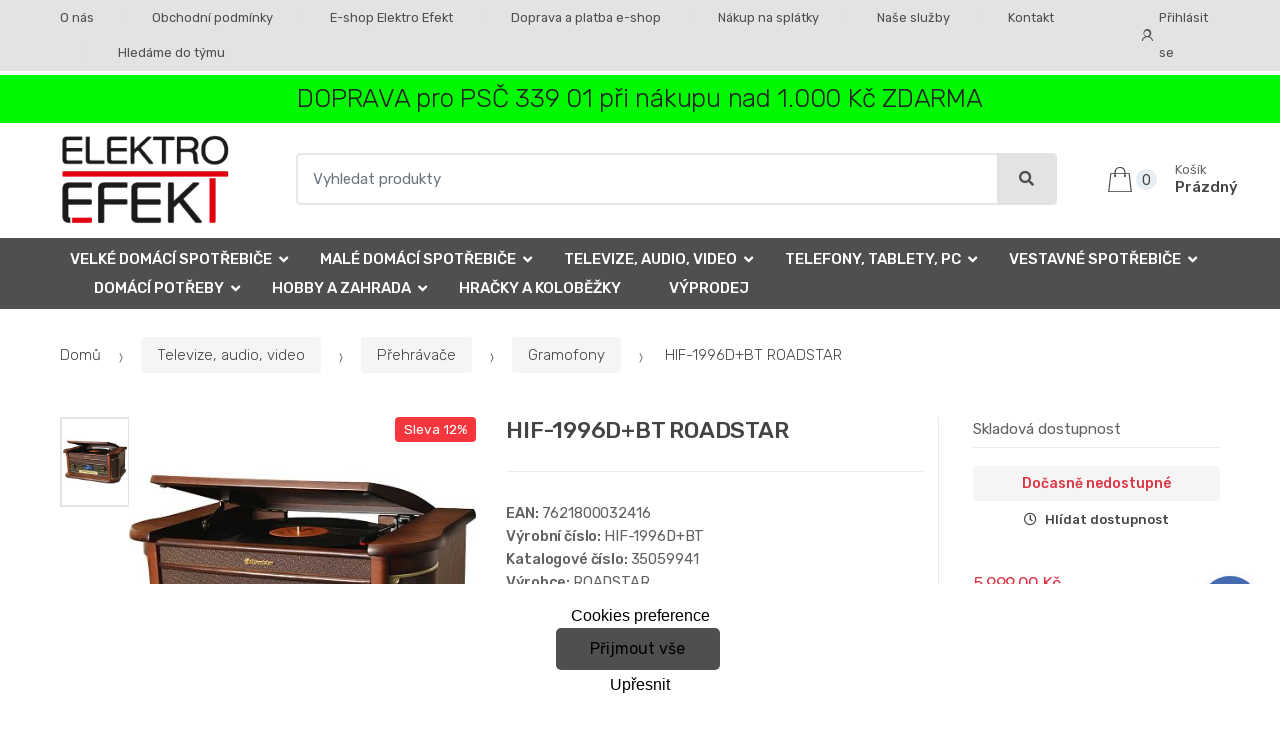

--- FILE ---
content_type: text/html; charset=UTF-8
request_url: https://www.elektroefekt.cz/hif-1996d-bt-roadstar/
body_size: 16443
content:
<!DOCTYPE html><html lang="cs" itemscope="itemscope" itemtype="http://schema.org/WebPage"><head><base href="//www.elektroefekt.cz/"><meta charset="UTF-8"><meta name="viewport" content="width=device-width, initial-scale=1"><meta property="og:title" content="HIF-1996D+BT ROADSTAR"><meta property="og:type" content="article"><meta property="og:url" content="//www.elektroefekt.cz/hif-1996d-bt-roadstar/"><meta property="og:image" content="//www.elektroefekt.cz/img/2114/hif-1996d-bt-roadstar-0--.jpeg"><meta property="og:site_name" content="Elektro Efekt s. r. o."><meta property="og:description" content="Gramofon
ROADSTAR HIF-1996D+BT

Retro dřevěné provedení
Tuner: analogový FM a digitální DAB/DAB+
Přehrává: CD, Kazeta, LP, USB flash disk
Přehledný LED displej
Dokáže ripovat LP desky..."><title>Hif-1996d+bt roadstar</title><meta name="description" content=""><meta name="keywords" content=""><meta name="robots" content="all,follow"><meta name="author" content="www.retailys.com"><link rel="preconnect" href="https://fonts.gstatic.com" crossorigin="anonymous"><link rel="preload" href="retailys/templates/modern/General/build/fonts/techmarket-icons.woff" as="font"  crossorigin="anonymous"><link rel="preload" href="retailys/templates/modern/General/build/fonts/fontawesome5/fa-solid-900.woff2" as="font"  crossorigin="anonymous"><link rel="preload" href="retailys/templates/modern/General/build/fonts/fontawesome5/fa-brands-400.woff2" as="font"  crossorigin="anonymous"><link rel="preload" href="retailys/templates/modern/General/build/fonts/fontawesome5/fa-regular-400.woff2" as="font"  crossorigin="anonymous"><link rel="preload" href="https://fonts.googleapis.com/css2?family=Rubik:wght@300;400;500;900&display=swap" as="style" ><link rel="stylesheet" href="https://fonts.googleapis.com/css2?family=Rubik:wght@300;400;500;900&display=swap"><link rel="preload" href="retailys/templates/modern/General/build/fonts/slick/slick.woff" as="font"  crossorigin="anonymous"><link rel="preload" href="retailys/templates/modern/General/build/css/styles-detail-09d5365638.css" as="style"><link rel="preload" href="retailys/templates/modern/General/build/js/scripts-detail-1d915b5de5.js" as="script"><link rel="stylesheet" type="text/css" href="retailys/templates/modern/General/build/css/styles-detail-09d5365638.css" media="all"><style>:root
		{
			--mainColor: #e3e3e3;
			--secondaryColor: #4f4f4f;
			--menuColor: #4f4f4f;
			--addToCardColor:  #48cb57 ;
			--addToCardTextColor:  #000000 ;
			--priceColor:  #000000 ;
			--noticeColor: #00f900;
			--noticeTextColor: #212121;
			--onsaleColor: #f5363e;
			--landscapeTitleColor: #000000;
			--footerColor: #e3e3e3;
			--carousel-with-bg-background-color: #eff5f5;
			--UPSColor: #4f4f4f;
		}
	</style><script type="text/javascript" src="retailys/templates/modern/General/build/js/scripts-detail-1d915b5de5.js"></script><script>
		window.dataLayer = window.dataLayer || [];
				if ($(window).width() < 768) {
			var responsive = 'phone';
		} else if ($(window).width() >= 768 && $(window).width() <= 992) {
			var responsive = 'tablet';
		} else {
			var responsive = 'screen';
		}
		var customLayer = {
			"event": "header_datalayer_loaded",
			"environmentIdentifier": "live",
			"user.isLoggedIn":  "n",
			"user.id": undefined,
						"pageAttributesSysEnv": responsive,
			"pageHttpResponseCode": 200,
			"pageGroup_language": "cs",
			"pageGroup1_mainCategory": "Televize, audio, video",
"pageGroup1_subCategory": "Přehrávače","pageGroup1_subSubCategory": "Gramofony",			"pageGroup4_pageType": "detail produktu",
			"pageGroup5_pageName": "HIF-1996D+BT ROADSTAR",
			"session_id": "undefined",
			"availability": "Není skladem",
					"cart": {
				"id": "undefined",
				"total": 0,
			}
				}
		dataLayer.push(customLayer);

		var productShow = {
			"event": "productShow",
			"ecommerce": {
				"detail": {
					"products": [
						{
							"name": "HIF-1996D+BT ROADSTAR",
							"id": "",
														"price": 5299.00,
							"brand": "ROADSTAR",
							"category": "Televize, audio, video/Přehrávače/Gramofony",
														"variant": "35059941",
																					"dimension10":5999.00,
														"dimension20": "1033208",
						}

					],
				}
			}
		}
		dataLayer.push(productShow);
		function changeVariantLayers(select, id, name,variant, label, nameVariant = null, master_id){
	if(nameVariant == null){
		var nameVariant = $(select).find(':selected').attr('data-name');
	}
	dataLayer.push({
		event: 'productVariantChosen',
		actionProduct: {
			id: id,
			master_id: master_id,
			name: name,
			productVariantId: variant
		},
		productVariantProperty: label,
		productVariantChosen:nameVariant
	});
}
	</script><script>
			function beforeSearching(){
				var q = $('#search').val();
				if(q.length <3){
					return false;
				}else {
					var action = $('#navbarsearch').attr('action') + q + '/?q='+q;
					$('#navbarsearch').attr('action', action);
				}
			}
			function dataLayerClick(url, id, name, priceWithoutWord, manufacturer_name, position, retailPriceWithoutWord, list,category, id2 = undefined){
				event.preventDefault();
				if(retailPriceWithoutWord == 0){
					var retailPriceWithoutWord = undefined;
				}
								dataLayer.push(
						{
							'event': 'productClick',
							'ecommerce':
									{
										'click':
												{
													'actionField':
															{
																'list': list
															},
													'products': [{
														'id': id,
														'name': name,
														'price':priceWithoutWord,
														'brand': manufacturer_name,
														'category': category,
														'position':position,
														'dimension10':retailPriceWithoutWord,
														'dimension20': id2,
													}],
												},
									},
						});
								if (event.which == 2) {
					window.open(url,'_blank');
				} else if(event.which != 3) {
					location = url;
				}
			}
		</script><link rel="shortcut icon" href="data/elektro-efekt-s-r-o/templates/2114/26/1/web_icon.png"><!-- BEGIN - Retailys marketing variables for javascript --><script>
	var loggedUser = null;
	var consentCookie = 0;
var marketingEvent = "offerdetail";
var marketingProductId = "1033208";
	</script><!-- END - Retailys marketing variables for javascript --><!-- Google Analytics --><script>
(function(i,s,o,g,r,a,m){i['GoogleAnalyticsObject']=r;i[r]=i[r]||function(){
(i[r].q=i[r].q||[]).push(arguments)},i[r].l=1*new Date();a=s.createElement(o),
m=s.getElementsByTagName(o)[0];a.async=1;a.src=g;m.parentNode.insertBefore(a,m)
})(window,document,'script','https://www.google-analytics.com/analytics.js','ga');
ga('create', 'UA-251682954-2', 'auto');
ga('send', 'pageview');
</script><!-- End Google Analytics --><!-- Google Tag Manager --><script>(function(w,d,s,l,i){w[l]=w[l]||[];w[l].push({'gtm.start':
new Date().getTime(),event:'gtm.js'});var f=d.getElementsByTagName(s)[0],
j=d.createElement(s),dl=l!='dataLayer'?'&l='+l:'';j.async=true;j.src=
'https://www.googletagmanager.com/gtm.js?id='+i+dl;f.parentNode.insertBefore(j,f);
})(window,document,'script','dataLayer','GTM-K9MCVJJ5');</script><!-- End Google Tag Manager --><!-- Retargeting kód Sklik.cz  --><script type="text/javascript" src="https://c.seznam.cz/js/rc.js"></script><script>
    if (window.sznIVA && window.sznIVA.IS) {
        window.sznIVA.IS.updateIdentities({
            eid: loggedUser
        });
    }

    var retargetingConf = {
        rtgId: 37812,
        consent: consentCookie
    };
    if (window.rc && window.rc.retargetingHit) {
        window.rc.retargetingHit(retargetingConf);
    }
</script><!-- END Retargeting kód Sklik.cz  --><script type='text/javascript'>
    //<![CDATA[
    var _hwq = _hwq || [];
    _hwq.push(['setKey', '96985E495A711BE8BCA86F4A5E1F136C']);_hwq.push(['setTopPos', '60']);_hwq.push(['showWidget', '22']);(function() {
        var ho = document.createElement('script'); ho.type = 'text/javascript'; ho.async = true;
        ho.src = 'https://www.heureka.cz/direct/i/gjs.php?n=wdgt&sak=96985E495A711BE8BCA86F4A5E1F136C';
        var s = document.getElementsByTagName('script')[0]; s.parentNode.insertBefore(ho, s);
    })();
    //]]></script><!-- Smartsupp Live Chat script --><script>
var _smartsupp = _smartsupp || {};
_smartsupp.key = 'f686ae23424bfe051ec4c9c0fd6269d98ecc2fa9';
window.smartsupp||(function(d) {
	var s,c,o=smartsupp=function(){ o._.push(arguments)};o._=[];
	s=d.getElementsByTagName('script')[0];c=d.createElement('script');
	c.type='text/javascript';c.charset='utf-8';c.async=true;
	c.src='//www.smartsuppchat.com/loader.js?';s.parentNode.insertBefore(c,s);
})(document);
</script><!-- <script src="https://embed.outfindo.com/guide/embed.js"> --></head><body class="woocommerce-active single-product full-width extended"><!-- Google Tag Manager (noscript) --><noscript><iframe src="https://www.googletagmanager.com/ns.html?id=GTM-K9MCVJJ5"
height="0" width="0" style="display:none;visibility:hidden"></iframe></noscript><!-- End Google Tag Manager (noscript) --><div id="page" class="hfeed site"><div
	class="top-bar top-bar-v4"><div class="col-full"><ul id="menu-top-bar-left" class="nav menu-top-bar-left"><li class="menu-item animate-dropdown"><a title="O nás " href="//www.elektroefekt.cz/o-nas-1/">O nás </a></li><li class="menu-item animate-dropdown"><a title="Obchodní podmínky" href="//www.elektroefekt.cz/obchodni-podminky/">Obchodní podmínky</a></li><li class="menu-item animate-dropdown"><a title="E-shop Elektro Efekt" href="//www.elektroefekt.cz/e-shop-elektro-efekt/">E-shop Elektro Efekt</a></li><li class="menu-item animate-dropdown"><a title="Doprava a platba e-shop" href="//www.elektroefekt.cz/doprava-a-platba-elektroefekt/">Doprava a platba e-shop</a></li><li class="menu-item animate-dropdown"><a title="Nákup na splátky" href="//www.elektroefekt.cz/nakup-na-splatky/">Nákup na splátky</a></li><li class="menu-item animate-dropdown"><a title="Naše služby" href="//www.elektroefekt.cz/nase-sluzby/">Naše služby</a></li><li class="menu-item animate-dropdown"><a title="Kontakt" href="//www.elektroefekt.cz/kontakt-elektroefekt/">Kontakt</a></li><li class="menu-item animate-dropdown"><a title="Hledáme do týmu" href="//www.elektroefekt.cz/hledame-do-tymu/">Hledáme do týmu</a></li></ul><!-- .nav --><div class=""><ul id="menu-top-bar-right" class="nav menu-top-bar-right"><li class="menu-item"><a title="Přihlásit se" href="//www.elektroefekt.cz/plugin/Users/action/login/"><i class="tm tm-login-register"></i>
			Přihlásit se</a></li></ul></div><!-- .nav --></div><!-- .col-full --></div><!-- .top-bar-v2 --><div class="fullwidth-notice stretch-full-width mb-0 mt-1"><div class="col-full"><p class="message text-center">DOPRAVA pro PSČ 339 01 při nákupu nad 1.000 Kč ZDARMA</p></div><!-- .col-full --></div><header id="masthead" class="site-header header-v10" style="background-image: none; "><div class="col-full desktop-only"><div class="techmarket-sticky-wrap"><div class="row"><div class="site-branding"><a href="//www.elektroefekt.cz/" class="custom-logo-link" rel="home"><img src="data/elektro-efekt-s-r-o/templates/2114/26/1/logo.png" alt="Logo"></a><!-- /.custom-logo-link --></div><!-- /.site-branding --><!-- ============================================================= End Header Logo ============================================================= --><form class="navbar-search" id="navbarsearch" method="POST" onsubmit="return beforeSearching()"  action="//www.elektroefekt.cz/q/"><label class="sr-only screen-reader-text" for="search">Vyhledat</label><div class="input-group"><input type="text" id="search" class="form-control search-field product-search-field m-select2" dir="ltr" value="" name="query" minlength="3" placeholder="Vyhledat produkty"><div class="input-group-btn input-group-append"><p class='spamkiller_searching'>Ochrana proti spamu. Kolik je 7x4? <input class='spamkill_searching' type='text' name='spamkill_searching' value=''></p><button type="submit" class="btn btn-primary"><i class="fa fa-search"></i><span class="search-btn">Vyhledat</span></button></div><!-- .input-group-btn --></div><!-- .input-group --></form><!-- .navbar-search --><ul id="site-header-cart" class="site-header-cart menu"><li class="animate-dropdown dropdown cart-link-mini"><a class="cart-contents" href="//www.elektroefekt.cz/plugin/Basket/action/summary/" data-toggle="dropdown" title="Zobrazíte nákupní košík"><i class="tm tm-shopping-bag"></i><span class="count">0</span><span class="amount"><span class="price-label">Košík</span><span class="totalAmount">
						Prázdný
						</span></span></a><ul class="dropdown-menu dropdown-menu-mini-cart" style="left: 0px !important; right: -10px !important;"><li><div class="widget woocommerce widget_shopping_cart"><div class="widget_shopping_cart_content"><ul class="woocommerce-mini-cart cart_list product_list_widget "></ul><!-- .cart_list --><p class="woocommerce-mini-cart__total total discount-table-write-info" style="display:none;"><strong>Slevový kupón:&nbsp;</strong><span class="woocommerce-Price-amount-coupone amount">- <span class="active-coupon-code"></span></span></p><p class="woocommerce-mini-cart__total total"><strong>Celkem:&nbsp;</strong><span class="woocommerce-Price-amount amount"><span class="woocommerce-Price-currencySymbol"></span>0,00&nbsp;Kč</span></p><p class="woocommerce-mini-cart__buttons buttons"><a href="//www.elektroefekt.cz/plugin/Basket/action/summary/" class="button wc-forward">Zobrazit nákupní košík</a><a href="//www.elektroefekt.cz/plugin/Basket/action/orderForm/" class="button checkout wc-forward">Přejít k pokladně</a></p></div><!-- .widget_shopping_cart_content --></div><!-- .widget_shopping_cart --></li></ul><!-- .dropdown-menu-mini-cart --></li></ul><!-- .site-header-cart --></div><!-- /.row --><div class="alert alert-dark alert-cart-update" role="alert">
				Produkty v košíku byly aktualizovány
			</div><div class="alert alert-dark alert-user-login" role="alert"></div><div class="alert alert-dark alert-watchdog" role="alert">
				Hlídací pes byl úspěšně nastaven.
			</div><div class="alert alert-dark alert-discount-update" role="alert"></div></div><!-- .techmarket-sticky-wrap --><div class="stretched-row"><div class="col-full"><div
					class="row"><nav id="navbar-primary" class="navbar-primary " aria-label="Navbar Primary" data-nav="flex-menu"><ul id="menu-navbar-primary" class="nav yamm"><li class="yamm-fw menu-item menu-item-has-children  animate-dropdown dropdown"><a title="Velké domácí spotřebiče" data-toggle="dropdown" class="dropdown-toggle " aria-haspopup="true" href="#" aria-expanded="false">Velké domácí spotřebiče
						<span class="caret"></span></a><ul role="menu" class="dropdown-menu" x-placement="top-start" style=""><li class="menu-item menu-item-object-static_block animate-dropdown"><div class="yamm-content"><div class="tm-mega-menu"><ul class="megaMenuGrid"><li style="width: 20% !important"><a class="with-image" href="//www.elektroefekt.cz/pracky/"><span><img class="image" src="https://www.elektroefekt.cz/cdn/elektro-efekt-s-r-o/img/2114/pracky-0-50-50.jpg" alt="Pračky"><span>Pračky</span></span></a></li><li style="width: 20% !important"><a class="with-image" href="//www.elektroefekt.cz/susicky-pradla/"><span><img class="image" src="https://www.elektroefekt.cz/cdn/elektro-efekt-s-r-o/img/2114/susicky-pradla-0-50-50.jpg" alt="Sušičky prádla"><span>Sušičky prádla</span></span></a></li><li style="width: 20% !important"><a class="with-image" href="//www.elektroefekt.cz/mycky/"><span><img class="image" src="https://www.elektroefekt.cz/cdn/elektro-efekt-s-r-o/img/2114/mycky-0-50-50.jpg" alt="Myčky"><span>Myčky</span></span></a></li><li style="width: 20% !important"><a class="with-image" href="//www.elektroefekt.cz/sporaky/"><span><img class="image" src="https://www.elektroefekt.cz/cdn/elektro-efekt-s-r-o/img/2114/sporaky-0-50-50.jpg" alt="Sporáky"><span>Sporáky</span></span></a></li><li style="width: 20% !important"><a class="with-image" href="//www.elektroefekt.cz/digestore/"><span><img class="image" src="https://www.elektroefekt.cz/cdn/elektro-efekt-s-r-o/img/2114/digestore-0-50-50.jpg" alt="Digestoře"><span>Digestoře</span></span></a></li><li style="width: 20% !important"><a class="with-image" href="//www.elektroefekt.cz/lednicky/"><span><img class="image" src="https://www.elektroefekt.cz/cdn/elektro-efekt-s-r-o/img/2114/lednicky-0-50-50.jpg" alt="Ledničky"><span>Ledničky</span></span></a></li><li style="width: 20% !important"><a class="with-image" href="//www.elektroefekt.cz/mrazaky/"><span><img class="image" src="https://www.elektroefekt.cz/cdn/elektro-efekt-s-r-o/img/2114/mrazaky-0-50-50.jpg" alt="Mrazáky"><span>Mrazáky</span></span></a></li></ul></div><!-- .tm-mega-menu --></div><!-- .yamm-content --></li><!-- .menu-item --></ul><!-- .dropdown-menu --></li><li class="yamm-fw menu-item menu-item-has-children  animate-dropdown dropdown"><a title="Malé domácí spotřebiče" data-toggle="dropdown" class="dropdown-toggle " aria-haspopup="true" href="#" aria-expanded="false">Malé domácí spotřebiče
						<span class="caret"></span></a><ul role="menu" class="dropdown-menu" x-placement="top-start" style=""><li class="menu-item menu-item-object-static_block animate-dropdown"><div class="yamm-content"><div class="tm-mega-menu"><ul class="megaMenuGrid"><li style="width: 20% !important"><a class="with-image" href="//www.elektroefekt.cz/kuchynske-spotrebice/"><span><img class="image" src="https://www.elektroefekt.cz/cdn/elektro-efekt-s-r-o/img/2114/kuchynske-spotrebice-0-50-50.jpg" alt="Kuchyňské spotřebiče"><span>Kuchyňské spotřebiče</span></span></a></li><li style="width: 20% !important"><a class="with-image" href="//www.elektroefekt.cz/osobni-pece/"><span><img class="image" src="https://www.elektroefekt.cz/cdn/elektro-efekt-s-r-o/img/2114/osobni-pece-0-50-50.jpg" alt="Osobní péče"><span>Osobní péče</span></span></a></li><li style="width: 20% !important"><a class="with-image" href="//www.elektroefekt.cz/pece-o-dite/"><span><img class="image" src="https://www.elektroefekt.cz/cdn/elektro-efekt-s-r-o/img/2114/pece-o-dite-0-50-50.jpg" alt="Péče o dítě"><span>Péče o dítě</span></span></a></li><li style="width: 20% !important"><a class="with-image" href="//www.elektroefekt.cz/vysavace/"><span><img class="image" src="https://www.elektroefekt.cz/cdn/elektro-efekt-s-r-o/img/2114/vysavace-0-50-50.jpg" alt="Vysavače"><span>Vysavače</span></span></a></li><li style="width: 20% !important"><a class="with-image" href="//www.elektroefekt.cz/zehlicky/"><span><img class="image" src="https://www.elektroefekt.cz/cdn/elektro-efekt-s-r-o/img/2114/zehlicky-0-50-50.jpg" alt="Žehličky"><span>Žehličky</span></span></a></li></ul></div><!-- .tm-mega-menu --></div><!-- .yamm-content --></li><!-- .menu-item --></ul><!-- .dropdown-menu --></li><li class="yamm-fw menu-item menu-item-has-children  animate-dropdown dropdown"><a title="Televize, audio, video" data-toggle="dropdown" class="dropdown-toggle " aria-haspopup="true" href="#" aria-expanded="false">Televize, audio, video
						<span class="caret"></span></a><ul role="menu" class="dropdown-menu" x-placement="top-start" style=""><li class="menu-item menu-item-object-static_block animate-dropdown"><div class="yamm-content"><div class="tm-mega-menu"><ul class="megaMenuGrid"><li style="width: 20% !important"><a class="with-image" href="//www.elektroefekt.cz/televize/"><span><img class="image" src="https://www.elektroefekt.cz/cdn/elektro-efekt-s-r-o/img/2114/televize-0-50-50.jpg" alt="Televize"><span>Televize</span></span></a></li><li style="width: 20% !important"><a class="with-image" href="//www.elektroefekt.cz/foto-a-video/"><span><img class="image" src="https://www.elektroefekt.cz/cdn/elektro-efekt-s-r-o/img/2114/foto-a-video-0-50-50.jpg" alt="Foto a video"><span>Foto a video</span></span></a></li><li style="width: 20% !important"><a class="with-image" href="//www.elektroefekt.cz/prehravace/"><span><img class="image" src="https://www.elektroefekt.cz/cdn/elektro-efekt-s-r-o/img/2114/prehravace-0-50-50.jpg" alt="Přehrávače"><span>Přehrávače</span></span></a></li><li style="width: 20% !important"><a class="with-image" href="//www.elektroefekt.cz/domaci-audio/"><span><img class="image" src="https://www.elektroefekt.cz/cdn/elektro-efekt-s-r-o/img/2114/domaci-audio-0-50-50.jpg" alt="Domácí audio"><span>Domácí audio</span></span></a></li></ul></div><!-- .tm-mega-menu --></div><!-- .yamm-content --></li><!-- .menu-item --></ul><!-- .dropdown-menu --></li><li class="yamm-fw menu-item menu-item-has-children  animate-dropdown dropdown"><a title="Telefony, tablety, PC" data-toggle="dropdown" class="dropdown-toggle " aria-haspopup="true" href="#" aria-expanded="false">Telefony, tablety, PC
						<span class="caret"></span></a><ul role="menu" class="dropdown-menu" x-placement="top-start" style=""><li class="menu-item menu-item-object-static_block animate-dropdown"><div class="yamm-content"><div class="tm-mega-menu"><ul class="megaMenuGrid"><li style="width: 20% !important"><a class="with-image" href="//www.elektroefekt.cz/gps-navigace/"><span><img class="image" src="https://www.elektroefekt.cz/cdn/elektro-efekt-s-r-o/img/2114/gps-navigace-0-50-50.jpg" alt="GPS navigace a Transmittery"><span>GPS navigace a Transmittery</span></span></a></li><li style="width: 20% !important"><a class="with-image" href="//www.elektroefekt.cz/herni-zona/"><span><img class="image" src="https://www.elektroefekt.cz/cdn/elektro-efekt-s-r-o/img/2114/herni-zona-0-50-50.jpg" alt="Herní zóna"><span>Herní zóna</span></span></a></li><li style="width: 20% !important"><a class="with-image" href="//www.elektroefekt.cz/kancelar/"><span><img class="image" src="https://www.elektroefekt.cz/cdn/elektro-efekt-s-r-o/img/2114/kancelar-0-50-50.jpg" alt="Kancelář"><span>Kancelář</span></span></a></li><li style="width: 20% !important"><a class="with-image" href="//www.elektroefekt.cz/monitory/"><span><img class="image" src="https://www.elektroefekt.cz/cdn/elektro-efekt-s-r-o/img/2114/monitory-0-50-50.png" alt="Monitory"><span>Monitory</span></span></a></li><li style="width: 20% !important"><a class="with-image" href="//www.elektroefekt.cz/notebooky/"><span><img class="image" src="https://www.elektroefekt.cz/cdn/elektro-efekt-s-r-o/img/2114/notebooky-0-50-50.png" alt="Notebooky"><span>Notebooky</span></span></a></li><li style="width: 20% !important"><a class="with-image" href="//www.elektroefekt.cz/pc-prislusenstvi/"><span><img class="image" src="https://www.elektroefekt.cz/cdn/elektro-efekt-s-r-o/img/2114/pc-prislusenstvi-0-50-50.png" alt="PC příslušenství"><span>PC příslušenství</span></span></a></li><li style="width: 20% !important"><a class="with-image" href="//www.elektroefekt.cz/smartwatch/"><span><img class="image" src="https://www.elektroefekt.cz/cdn/elektro-efekt-s-r-o/img/2114/smartwatch-0-50-50.jpg" alt="Smartwatch"><span>Smartwatch</span></span></a></li><li style="width: 20% !important"><a class="with-image" href="//www.elektroefekt.cz/telefony/"><span><img class="image" src="https://www.elektroefekt.cz/cdn/elektro-efekt-s-r-o/img/2114/telefony-0-50-50.jpg" alt="Telefony"><span>Telefony</span></span></a></li><li style="width: 20% !important"><a class="with-image" href="//www.elektroefekt.cz/tablety/"><span><img class="image" src="https://www.elektroefekt.cz/cdn/elektro-efekt-s-r-o/img/2114/tablety-0-50-50.jpg" alt="Tablety"><span>Tablety</span></span></a></li><li style="width: 20% !important"><a class="with-image" href="//www.elektroefekt.cz/pocitace/"><span><img class="image" src="https://www.elektroefekt.cz/retailys/etc/noimg.gif" alt="Počítače"><span>Počítače</span></span></a></li><li style="width: 20% !important"><a class="with-image" href="//www.elektroefekt.cz/baterie/"><span><img class="image" src="https://www.elektroefekt.cz/cdn/elektro-efekt-s-r-o/img/2114/baterie-0-50-50.png" alt="Baterie"><span>Baterie</span></span></a></li></ul></div><!-- .tm-mega-menu --></div><!-- .yamm-content --></li><!-- .menu-item --></ul><!-- .dropdown-menu --></li><li class="yamm-fw menu-item menu-item-has-children  animate-dropdown dropdown"><a title="Vestavné spotřebiče" data-toggle="dropdown" class="dropdown-toggle " aria-haspopup="true" href="#" aria-expanded="false">Vestavné spotřebiče
						<span class="caret"></span></a><ul role="menu" class="dropdown-menu" x-placement="top-start" style=""><li class="menu-item menu-item-object-static_block animate-dropdown"><div class="yamm-content"><div class="tm-mega-menu"><ul class="megaMenuGrid"><li style="width: 20% !important"><a class="with-image" href="//www.elektroefekt.cz/vestavne-trouby/"><span><img class="image" src="https://www.elektroefekt.cz/cdn/elektro-efekt-s-r-o/img/2114/vestavne-trouby-0-50-50.jpg" alt="Vestavné trouby"><span>Vestavné trouby</span></span></a></li><li style="width: 20% !important"><a class="with-image" href="//www.elektroefekt.cz/varne-desky/"><span><img class="image" src="https://www.elektroefekt.cz/cdn/elektro-efekt-s-r-o/img/2114/varne-desky-0-50-50.jpg" alt="Varné desky"><span>Varné desky</span></span></a></li><li style="width: 20% !important"><a class="with-image" href="//www.elektroefekt.cz/vestavne-digestore/"><span><img class="image" src="https://www.elektroefekt.cz/cdn/elektro-efekt-s-r-o/img/2114/vestavne-digestore-0-50-50.jpg" alt="Vestavné digestoře"><span>Vestavné digestoře</span></span></a></li><li style="width: 20% !important"><a class="with-image" href="//www.elektroefekt.cz/vestavne-mycky/"><span><img class="image" src="https://www.elektroefekt.cz/cdn/elektro-efekt-s-r-o/img/2114/vestavne-mycky-0-50-50.jpg" alt="Vestavné myčky"><span>Vestavné myčky</span></span></a></li><li style="width: 20% !important"><a class="with-image" href="//www.elektroefekt.cz/vestavne-mikrovlne-trouby/"><span><img class="image" src="https://www.elektroefekt.cz/cdn/elektro-efekt-s-r-o/img/2114/vestavne-mikrovlne-trouby-0-50-50.jpg" alt="Vestavné mikrovlné trouby"><span>Vestavné mikrovlné trouby</span></span></a></li><li style="width: 20% !important"><a class="with-image" href="//www.elektroefekt.cz/vestavne-chlazeni/"><span><img class="image" src="https://www.elektroefekt.cz/cdn/elektro-efekt-s-r-o/img/2114/vestavne-chlazeni-0-50-50.jpg" alt="Vestavné chlazení"><span>Vestavné chlazení</span></span></a></li></ul></div><!-- .tm-mega-menu --></div><!-- .yamm-content --></li><!-- .menu-item --></ul><!-- .dropdown-menu --></li><li class="yamm-fw menu-item menu-item-has-children  animate-dropdown dropdown"><a title="Domácí potřeby" data-toggle="dropdown" class="dropdown-toggle " aria-haspopup="true" href="#" aria-expanded="false">Domácí potřeby
						<span class="caret"></span></a><ul role="menu" class="dropdown-menu" x-placement="top-start" style=""><li class="menu-item menu-item-object-static_block animate-dropdown"><div class="yamm-content"><div class="tm-mega-menu"><ul class="megaMenuGrid"><li style="width: 20% !important"><a class="with-image" href="//www.elektroefekt.cz/elektroinstalace/"><span><img class="image" src="https://www.elektroefekt.cz/cdn/elektro-efekt-s-r-o/img/2114/elektroinstalace-0-50-50.png" alt="Elektroinstalace"><span>Elektroinstalace</span></span></a></li><li style="width: 20% !important"><a class="with-image" href="//www.elektroefekt.cz/kuchynske-doplnky/"><span><img class="image" src="https://www.elektroefekt.cz/cdn/elektro-efekt-s-r-o/img/2114/kuchynske-doplnky-0-50-50.png" alt="Kuchyňské doplňky"><span>Kuchyňské doplňky</span></span></a></li><li style="width: 20% !important"><a class="with-image" href="//www.elektroefekt.cz/meteostanice/"><span><img class="image" src="https://www.elektroefekt.cz/cdn/elektro-efekt-s-r-o/img/2114/meteostanice-0-50-50.png" alt="Meteostanice"><span>Meteostanice</span></span></a></li><li style="width: 20% !important"><a class="with-image" href="//www.elektroefekt.cz/nadobi/"><span><img class="image" src="https://www.elektroefekt.cz/cdn/elektro-efekt-s-r-o/img/2114/nadobi-0-50-50.png" alt="Nádobí"><span>Nádobí</span></span></a></li><li style="width: 20% !important"><a class="with-image" href="//www.elektroefekt.cz/sici-stroje/"><span><img class="image" src="https://www.elektroefekt.cz/cdn/elektro-efekt-s-r-o/img/2114/sici-stroje-0-50-50.png" alt="Šicí stroje"><span>Šicí stroje</span></span></a></li><li style="width: 20% !important"><a class="with-image" href="//www.elektroefekt.cz/sodastream-system/"><span><img class="image" src="https://www.elektroefekt.cz/cdn/elektro-efekt-s-r-o/img/2114/sodastream-system-0-50-50.png" alt="Sodastream systém"><span>Sodastream systém</span></span></a></li><li style="width: 20% !important"><a class="with-image" href="//www.elektroefekt.cz/vzduchotechnika/"><span><img class="image" src="https://www.elektroefekt.cz/cdn/elektro-efekt-s-r-o/img/2114/vzduchotechnika-0-50-50.png" alt="Vzduchotechnika"><span>Vzduchotechnika</span></span></a></li></ul></div><!-- .tm-mega-menu --></div><!-- .yamm-content --></li><!-- .menu-item --></ul><!-- .dropdown-menu --></li><li class="yamm-fw menu-item menu-item-has-children  animate-dropdown dropdown"><a title="Hobby a zahrada" data-toggle="dropdown" class="dropdown-toggle " aria-haspopup="true" href="#" aria-expanded="false">Hobby a zahrada
						<span class="caret"></span></a><ul role="menu" class="dropdown-menu" x-placement="top-start" style=""><li class="menu-item menu-item-object-static_block animate-dropdown"><div class="yamm-content"><div class="tm-mega-menu"><ul class="megaMenuGrid"><li style="width: 20% !important"><a class="with-image" href="//www.elektroefekt.cz/naradi/"><span><img class="image" src="https://www.elektroefekt.cz/cdn/elektro-efekt-s-r-o/img/2114/naradi-0-50-50.jpg" alt="Nářadí"><span>Nářadí</span></span></a></li><li style="width: 20% !important"><a class="with-image" href="//www.elektroefekt.cz/pece-o-zahradu/"><span><img class="image" src="https://www.elektroefekt.cz/cdn/elektro-efekt-s-r-o/img/2114/pece-o-zahradu-0-50-50.jpg" alt="Péče o zahradu"><span>Péče o zahradu</span></span></a></li><li style="width: 20% !important"><a class="with-image" href="//www.elektroefekt.cz/prislusenstvi-pro-vodni-program/"><span><img class="image" src="https://www.elektroefekt.cz/cdn/elektro-efekt-s-r-o/img/2114/prislusenstvi-pro-vodni-program-0-50-50.png" alt="Příslušenství pro vodní program"><span>Příslušenství pro vodní program</span></span></a></li><li style="width: 20% !important"><a class="with-image" href="//www.elektroefekt.cz/vodni-program/"><span><img class="image" src="https://www.elektroefekt.cz/cdn/elektro-efekt-s-r-o/img/2114/vodni-program-0-50-50.jpg" alt="Vodní program"><span>Vodní program</span></span></a></li><li style="width: 20% !important"><a class="with-image" href="//www.elektroefekt.cz/zahradni-grily/"><span><img class="image" src="https://www.elektroefekt.cz/cdn/elektro-efekt-s-r-o/img/2114/zahradni-grily-0-50-50.jpg" alt="Zahradní grily"><span>Zahradní grily</span></span></a></li><li style="width: 20% !important"><a class="with-image" href="//www.elektroefekt.cz/zahradni-nabytek/"><span><img class="image" src="https://www.elektroefekt.cz/cdn/elektro-efekt-s-r-o/img/2114/zahradni-nabytek-0-50-50.jpg" alt="Zahradní nábytek"><span>Zahradní nábytek</span></span></a></li><li style="width: 20% !important"><a class="with-image" href="//www.elektroefekt.cz/hobby-a-zahrada-sety/"><span><img class="image" src="https://www.elektroefekt.cz/cdn/elektro-efekt-s-r-o/img/2114/hobby-a-zahrada-sety-0-50-50.jpg" alt="Hobby a zahrada sety"><span>Hobby a zahrada sety</span></span></a></li></ul></div><!-- .tm-mega-menu --></div><!-- .yamm-content --></li><!-- .menu-item --></ul><!-- .dropdown-menu --></li><li class="menu-item"><a title="Hračky a koloběžky" href="//www.elektroefekt.cz/hracky-a-kolobezky/">Hračky a koloběžky</a></li><li class="menu-item"><a title="Výprodej" href="//www.elektroefekt.cz/vyprodej/">Výprodej</a></li></ul><!-- .nav --></nav><!-- .navbar-primary --></div></div></div></div><div class="col-full handheld-only"><div class="handheld-header"><div class="row"><div class="site-branding"><a href="//www.elektroefekt.cz/" class="custom-logo-link" rel="home"><img src="data/elektro-efekt-s-r-o/templates/2114/26/1/logo.png" alt="Logo"></a><!-- /.custom-logo-link --></div><!-- /.site-branding --><!-- ============================================================= End Header Logo ============================================================= --><div class="handheld-header-links"><ul class=""><li class="menu-item" style="position: relative;"><a title="Přihlásit se" href="//www.elektroefekt.cz/plugin/Users/action/login/"><i class="tm tm-login-register"></i></a></li></ul><!-- .columns-3 --></div><!-- .handheld-header-links --></div><div class="alert alert-dark alert-cart-update" role="alert">
				Produkty v košíku byly aktualizovány
			</div><div class="alert alert-dark alert-user-login" role="alert"></div><div class="alert alert-dark alert-watchdog" role="alert">
				Hlídací pes byl úspěšně nastaven.
			</div><div class="alert alert-dark alert-discount-update" role="alert"></div><div class="techmarket-sticky-wrap"><div class="row"><nav id="handheld-navigation" class="handheld-navigation" aria-label="Handheld Navigation"><button class="btn navbar-toggler" type="button" aria-label="Menu"><i class="tm tm-departments-thin"></i><span>Menu</span></button><div class="handheld-navigation-menu"><div class="handheld-navigation-menu-content"><span class="tmhm-close">Zavřít</span><ul id="menu-departments-menu-1" class="nav"><li class="menu-item menu-item-has-children animate-dropdown dropdown"><a data-toggle="dropdown" class="dropdown-toggle" aria-haspopup="true" href="//www.elektroefekt.cz/velke-domaci-spotrebice/" aria-expanded="false">Velké domácí spotřebiče<span class="caret"></span></a><ul role="menu" class="dropdown-menu"><li class="menu-item animate-dropdown"><a title="Pračky" href="//www.elektroefekt.cz/pracky/">Pračky</a></li><li class="menu-item animate-dropdown"><a title="Sušičky prádla" href="//www.elektroefekt.cz/susicky-pradla/">Sušičky prádla</a></li><li class="menu-item animate-dropdown"><a title="Myčky" href="//www.elektroefekt.cz/mycky/">Myčky</a></li><li class="menu-item animate-dropdown"><a title="Sporáky" href="//www.elektroefekt.cz/sporaky/">Sporáky</a></li><li class="menu-item animate-dropdown"><a title="Digestoře" href="//www.elektroefekt.cz/digestore/">Digestoře</a></li><li class="menu-item animate-dropdown"><a title="Ledničky" href="//www.elektroefekt.cz/lednicky/">Ledničky</a></li><li class="menu-item animate-dropdown"><a title="Mrazáky" href="//www.elektroefekt.cz/mrazaky/">Mrazáky</a></li></ul></li><!-- .dropdown-menu --><li class="menu-item menu-item-has-children animate-dropdown dropdown"><a data-toggle="dropdown" class="dropdown-toggle" aria-haspopup="true" href="//www.elektroefekt.cz/male-domaci-spotrebice/" aria-expanded="false">Malé domácí spotřebiče<span class="caret"></span></a><ul role="menu" class="dropdown-menu"><li class="menu-item animate-dropdown"><a title="Kuchyňské spotřebiče" href="//www.elektroefekt.cz/kuchynske-spotrebice/">Kuchyňské spotřebiče</a></li><li class="menu-item animate-dropdown"><a title="Osobní péče" href="//www.elektroefekt.cz/osobni-pece/">Osobní péče</a></li><li class="menu-item animate-dropdown"><a title="Péče o dítě" href="//www.elektroefekt.cz/pece-o-dite/">Péče o dítě</a></li><li class="menu-item animate-dropdown"><a title="Vysavače" href="//www.elektroefekt.cz/vysavace/">Vysavače</a></li><li class="menu-item animate-dropdown"><a title="Žehličky" href="//www.elektroefekt.cz/zehlicky/">Žehličky</a></li></ul></li><!-- .dropdown-menu --><li class="menu-item menu-item-has-children animate-dropdown dropdown"><a data-toggle="dropdown" class="dropdown-toggle" aria-haspopup="true" href="//www.elektroefekt.cz/televize-audio-video/" aria-expanded="false">Televize, audio, video<span class="caret"></span></a><ul role="menu" class="dropdown-menu"><li class="menu-item animate-dropdown"><a title="Televize" href="//www.elektroefekt.cz/televize/">Televize</a></li><li class="menu-item animate-dropdown"><a title="Foto a video" href="//www.elektroefekt.cz/foto-a-video/">Foto a video</a></li><li class="menu-item animate-dropdown"><a title="Přehrávače" href="//www.elektroefekt.cz/prehravace/">Přehrávače</a></li><li class="menu-item animate-dropdown"><a title="Domácí audio" href="//www.elektroefekt.cz/domaci-audio/">Domácí audio</a></li></ul></li><!-- .dropdown-menu --><li class="menu-item menu-item-has-children animate-dropdown dropdown"><a data-toggle="dropdown" class="dropdown-toggle" aria-haspopup="true" href="//www.elektroefekt.cz/telefony-tablety-pc/" aria-expanded="false">Telefony, tablety, PC<span class="caret"></span></a><ul role="menu" class="dropdown-menu"><li class="menu-item animate-dropdown"><a title="GPS navigace a Transmittery" href="//www.elektroefekt.cz/gps-navigace/">GPS navigace a Transmittery</a></li><li class="menu-item animate-dropdown"><a title="Herní zóna" href="//www.elektroefekt.cz/herni-zona/">Herní zóna</a></li><li class="menu-item animate-dropdown"><a title="Kancelář" href="//www.elektroefekt.cz/kancelar/">Kancelář</a></li><li class="menu-item animate-dropdown"><a title="Monitory" href="//www.elektroefekt.cz/monitory/">Monitory</a></li><li class="menu-item animate-dropdown"><a title="Notebooky" href="//www.elektroefekt.cz/notebooky/">Notebooky</a></li><li class="menu-item animate-dropdown"><a title="PC příslušenství" href="//www.elektroefekt.cz/pc-prislusenstvi/">PC příslušenství</a></li><li class="menu-item animate-dropdown"><a title="Smartwatch" href="//www.elektroefekt.cz/smartwatch/">Smartwatch</a></li><li class="menu-item animate-dropdown"><a title="Telefony" href="//www.elektroefekt.cz/telefony/">Telefony</a></li><li class="menu-item animate-dropdown"><a title="Tablety" href="//www.elektroefekt.cz/tablety/">Tablety</a></li><li class="menu-item animate-dropdown"><a title="Počítače" href="//www.elektroefekt.cz/pocitace/">Počítače</a></li><li class="menu-item animate-dropdown"><a title="Baterie" href="//www.elektroefekt.cz/baterie/">Baterie</a></li></ul></li><!-- .dropdown-menu --><li class="menu-item menu-item-has-children animate-dropdown dropdown"><a data-toggle="dropdown" class="dropdown-toggle" aria-haspopup="true" href="//www.elektroefekt.cz/vestavne-spotrebice/" aria-expanded="false">Vestavné spotřebiče<span class="caret"></span></a><ul role="menu" class="dropdown-menu"><li class="menu-item animate-dropdown"><a title="Vestavné trouby" href="//www.elektroefekt.cz/vestavne-trouby/">Vestavné trouby</a></li><li class="menu-item animate-dropdown"><a title="Varné desky" href="//www.elektroefekt.cz/varne-desky/">Varné desky</a></li><li class="menu-item animate-dropdown"><a title="Vestavné digestoře" href="//www.elektroefekt.cz/vestavne-digestore/">Vestavné digestoře</a></li><li class="menu-item animate-dropdown"><a title="Vestavné myčky" href="//www.elektroefekt.cz/vestavne-mycky/">Vestavné myčky</a></li><li class="menu-item animate-dropdown"><a title="Vestavné mikrovlné trouby" href="//www.elektroefekt.cz/vestavne-mikrovlne-trouby/">Vestavné mikrovlné trouby</a></li><li class="menu-item animate-dropdown"><a title="Vestavné chlazení" href="//www.elektroefekt.cz/vestavne-chlazeni/">Vestavné chlazení</a></li></ul></li><!-- .dropdown-menu --><li class="menu-item menu-item-has-children animate-dropdown dropdown"><a data-toggle="dropdown" class="dropdown-toggle" aria-haspopup="true" href="//www.elektroefekt.cz/domaci-potreby/" aria-expanded="false">Domácí potřeby<span class="caret"></span></a><ul role="menu" class="dropdown-menu"><li class="menu-item animate-dropdown"><a title="Elektroinstalace" href="//www.elektroefekt.cz/elektroinstalace/">Elektroinstalace</a></li><li class="menu-item animate-dropdown"><a title="Kuchyňské doplňky" href="//www.elektroefekt.cz/kuchynske-doplnky/">Kuchyňské doplňky</a></li><li class="menu-item animate-dropdown"><a title="Meteostanice" href="//www.elektroefekt.cz/meteostanice/">Meteostanice</a></li><li class="menu-item animate-dropdown"><a title="Nádobí" href="//www.elektroefekt.cz/nadobi/">Nádobí</a></li><li class="menu-item animate-dropdown"><a title="Šicí stroje" href="//www.elektroefekt.cz/sici-stroje/">Šicí stroje</a></li><li class="menu-item animate-dropdown"><a title="Sodastream systém" href="//www.elektroefekt.cz/sodastream-system/">Sodastream systém</a></li><li class="menu-item animate-dropdown"><a title="Vzduchotechnika" href="//www.elektroefekt.cz/vzduchotechnika/">Vzduchotechnika</a></li></ul></li><!-- .dropdown-menu --><li class="menu-item menu-item-has-children animate-dropdown dropdown"><a data-toggle="dropdown" class="dropdown-toggle" aria-haspopup="true" href="//www.elektroefekt.cz/hobby-a-zahrada/" aria-expanded="false">Hobby a zahrada<span class="caret"></span></a><ul role="menu" class="dropdown-menu"><li class="menu-item animate-dropdown"><a title="Nářadí" href="//www.elektroefekt.cz/naradi/">Nářadí</a></li><li class="menu-item animate-dropdown"><a title="Péče o zahradu" href="//www.elektroefekt.cz/pece-o-zahradu/">Péče o zahradu</a></li><li class="menu-item animate-dropdown"><a title="Příslušenství pro vodní program" href="//www.elektroefekt.cz/prislusenstvi-pro-vodni-program/">Příslušenství pro vodní program</a></li><li class="menu-item animate-dropdown"><a title="Vodní program" href="//www.elektroefekt.cz/vodni-program/">Vodní program</a></li><li class="menu-item animate-dropdown"><a title="Zahradní grily" href="//www.elektroefekt.cz/zahradni-grily/">Zahradní grily</a></li><li class="menu-item animate-dropdown"><a title="Zahradní nábytek" href="//www.elektroefekt.cz/zahradni-nabytek/">Zahradní nábytek</a></li><li class="menu-item animate-dropdown"><a title="Hobby a zahrada sety" href="//www.elektroefekt.cz/hobby-a-zahrada-sety/">Hobby a zahrada sety</a></li></ul></li><!-- .dropdown-menu --><li class="highlight menu-item animate-dropdown"><a title="Hračky a koloběžky" href="//www.elektroefekt.cz/hracky-a-kolobezky/">Hračky a koloběžky</a></li><li class="highlight menu-item animate-dropdown"><a title="Výprodej" href="//www.elektroefekt.cz/vyprodej/">Výprodej</a></li></ul></div><div class="handheld-navigation-menu-filler"></div></div><!-- .handheld-navigation-menu --></nav><!-- .handheld-navigation --><div class="site-search"><div class="widget woocommerce widget_product_search"><form role="search" method="POST" class="woocommerce-product-search" action="//www.elektroefekt.cz/q/"><label class="screen-reader-text" for="woocommerce-product-search-field-0">Vyhledávání:</label><input type="search" id="woocommerce-product-search-field-0" class="search-field" placeholder="" minlength="3" value="" name="query"><p class='spamkiller_searching'>Ochrana proti spamu. Kolik je
						7x4?
						<input class='spamkill_searching' type='text' name='spamkill_searching' value=''></p><input type="submit" value="Search"></form></div><!-- .widget --></div><!-- .site-search --><a class="handheld-header-cart-link has-icon" href="//www.elektroefekt.cz/plugin/Basket/action/summary/" title="Zobrazit nákupní košík"><i class="tm tm-shopping-bag"></i><span class="count">0</span></a></div><!-- /.row --><div class="alert alert-dark alert-mobile alert-cart-update " role="alert">
			Produkty v košíku byly aktualizovány
		</div><div class="alert alert-dark alert-mobile alert-watchdog" role="alert">
				Hlídací pes byl úspěšně nastaven.
		</div><div class="alert alert-dark alert-mobile alert-discount-update" role="alert"></div></div><!-- .techmarket-sticky-wrap --></div><!-- .handheld-header --></div><!-- .handheld-only --></header><!-- .header-v4 --><!-- ============================================================= Header End ============================================================= --><div id="content" class="site-content" tabindex="-1"><div class="col-full"><div class="row"><nav class="woocommerce-breadcrumb"><a href="//www.elektroefekt.cz/">Domů</a><span class="delimiter"><i class="tm tm-breadcrumbs-arrow-right"></i></span><a href="">Televize, audio, video</a><span class="delimiter"><i class="tm tm-breadcrumbs-arrow-right"></i></span><a href="//www.elektroefekt.cz/prehravace/">Přehrávače</a><span class="delimiter"><i class="tm tm-breadcrumbs-arrow-right"></i></span><a href="//www.elektroefekt.cz/gramofony/">Gramofony</a><span class="delimiter"><i class="tm tm-breadcrumbs-arrow-right"></i></span>
											HIF-1996D+BT ROADSTAR
			</nav><!-- .woocommerce-breadcrumb --><!-- .woocommerce-breadcrumb --><div id="primary" class="content-area"><main id="main" class="site-main"><div class="product"  itemscope itemtype="https://schema.org/Product"><div class="single-product-wrapper"><div class="product-images-wrapper thumb-count-2"><div class="sticky-params d-flex align-items-end flex-column"><span class="onsale">Sleva<span class="woocommerce-Price-amount amount"><span class="woocommerce-Price-currencySymbol"></span>
							12%</span></span><!-- .onsale --></div><div class="master-gallery-carousel"><div id="techmarket-single-product-gallery" class="techmarket-single-product-gallery techmarket-single-product-gallery--with-images techmarket-single-product-gallery--columns-2 images gallery-change-variant gallery-change-variant-1033208 " data-columns="2"><div class="techmarket-single-product-gallery-images" data-ride="tm-slick-carousel" data-wrap=".woocommerce-product-gallery__wrapper" data-slick="{&quot;infinite&quot;:false,&quot;slidesToShow&quot;:1,&quot;slidesToScroll&quot;:1,&quot;dots&quot;:false,&quot;arrows&quot;:false,&quot;asNavFor&quot;:&quot;#techmarket-single-product-gallery .techmarket-single-product-gallery-thumbnails__wrapper&quot;}"><div class="woocommerce-product-gallery woocommerce-product-gallery--with-images woocommerce-product-gallery--columns-2 images" data-columns="2"><figure class="woocommerce-product-gallery__wrapper "><div data-thumb="//www.elektroefekt.cz/img/2114/hif-1996d-bt-roadstar-0-180-180.jpeg" class="woocommerce-product-gallery__image"><a href="//www.elektroefekt.cz/img/2114/hif-1996d-bt-roadstar-0-800-800.jpeg" data-lightbox="1033208" tabindex="-1" class="align-self-center" ><img src="//www.elektroefekt.cz/img/2114/hif-1996d-bt-roadstar-0-400-400.jpeg" loading="lazy" class="attachment-shop_single size-shop_single wp-post-image" alt="HIF-1996D+BT ROADSTAR" itemprop="image"></a></div></figure></div><!-- .woocommerce-product-gallery --></div><!-- .techmarket-single-product-gallery-images --><div class="techmarket-single-product-gallery-thumbnails" data-ride="tm-slick-carousel" data-wrap=".techmarket-single-product-gallery-thumbnails__wrapper" data-slick="{&quot;slidesToShow&quot;:4,&quot;dots&quot;:false,&quot;infinite&quot;:true,&quot;arrows&quot;:true,&quot;vertical&quot;:true,&quot;verticalSwiping&quot;:true,&quot;focusOnSelect&quot;:true,&quot;touchMove&quot;:true,&quot;centerMode&quot;:false,&quot;variableWidth&quot;:false,&quot;prevArrow&quot;:&quot;&lt;a href=\&quot;#\&quot;&gt;&lt;i class=\&quot;tm tm-arrow-up\&quot;&gt;&lt;\/i&gt;&lt;\/a&gt;&quot;,&quot;nextArrow&quot;:&quot;&lt;a href=\&quot;#\&quot;&gt;&lt;i class=\&quot;tm tm-arrow-down\&quot;&gt;&lt;\/i&gt;&lt;\/a&gt;&quot;,&quot;asNavFor&quot;:&quot;#techmarket-single-product-gallery .woocommerce-product-gallery__wrapper&quot;,&quot;responsive&quot;:[{&quot;breakpoint&quot;:765,&quot;settings&quot;:{&quot;vertical&quot;:false,&quot;horizontal&quot;:true,&quot;verticalSwiping&quot;:false,&quot;slidesToShow&quot;:4}}]}"><figure class="techmarket-single-product-gallery-thumbnails__wrapper"><figure data-thumb="//www.elektroefekt.cz/img/2114/hif-1996d-bt-roadstar-0-180-180.jpeg" class="techmarket-wc-product-gallery__image detail-product-gallery-thumbnails" style="width: 90px; height: 90px"><img src="//www.elektroefekt.cz/img/2114/hif-1996d-bt-roadstar-0-180-180.jpeg" loading="lazy" class="attachment-shop_thumbnail size-shop_thumbnail wp-post-image" alt="HIF-1996D+BT ROADSTAR"></figure></figure><!-- .techmarket-single-product-gallery-thumbnails__wrapper --></div><!-- .techmarket-single-product-gallery-thumbnails --></div></div><!-- .techmarket-single-product-gallery --></div><!-- .product-images-wrapper --><div class="summary entry-summary"><div class="single-product-header"><h1 class="product_title entry-title" itemprop="name">HIF-1996D+BT ROADSTAR</h1></div><!-- .single-product-header --><div class="woocommerce-product-details__short-description"><ul><li><strong>EAN: </strong><span itemprop="gtin">7621800032416</span></li><li><strong>Výrobní číslo: </strong><span itemprop="mpn">HIF-1996D+BT</span></li><li><strong>Katalogové číslo: </strong>
						35059941</li><li><strong>Výrobce: </strong><span itemprop="manufacturer">ROADSTAR</span></li></ul></div><!-- .woocommerce-product-details__short-description --><div class="single-product-meta mb-0 pb-0"><div class="cat-and-sku"><span class="posted_in categories"><span>Televize, audio, video</span><i class="tm tm-breadcrumbs-arrow-right"></i><a rel="tag" href="//www.elektroefekt.cz/prehravace/">Přehrávače</a><i class="tm tm-breadcrumbs-arrow-right"></i><a rel="tag" href="//www.elektroefekt.cz/gramofony/"><strong itemprop="category">Gramofony</strong></a></span></div><div class="brand"></div></div><!-- .single-product-meta --></div><!-- .entry-summary --><div class="product-actions-wrapper" itemprop="offers" itemtype="http://schema.org/Offer" itemscope><div class="product-actions" itemprop="url" content="https://www.elektroefekt.cz/hif-1996d-bt-roadstar/"><div class="availability">
				Skladová dostupnost
			</div><!-- .availability --><div class="additional-info"><strong class="text-danger" itemprop="availability" content="http://schema.org/OutOfStock">Dočasně nedostupné</strong></div><div class="watchdog-store"><i class="far fa-clock"></i><span>Hlídat dostupnost</span></div><!-- .additional-info --><p class="price"><del class="text-danger">
							5&nbsp;999,00&nbsp;Kč
						</del><span class="woocommerce-Price-amount amount"><span class="woocommerce-Price-currencySymbol" itemprop="priceCurrency" content="CZK"></span><span itemprop="price" content="5299">5&nbsp;299,00&nbsp;Kč</span></span></p><div class="watchdog-section"><div class="watchdog-price"><i class="far fa-clock"></i><span>Hlídat cenu</span></div></div><!-- .price --><div class="variations_form cart"><div class="variants-section"><table class="variations"><tbody></tbody></table></div><div class="single_variation_wrap"><div class="woocommerce-variation-add-to-cart variations_button woocommerce-variation-add-to-cart-disabled"></div></div></div><!-- .single_variation_wrap --><!-- .variations_form --></div><!-- .product-actions --></div><!-- .product-actions-wrapper --></div><!-- .single-product-wrapper --><div class="woocommerce-tabs wc-tabs-wrapper"><ul role="tablist" class="nav tabs wc-tabs"><li class="nav-item description_tab"><a class="nav-link active" id="moreDescriptionLink" data-toggle="tab" role="tab" aria-controls="tab-description" href="#tab-description">Popis</a></li></ul><!-- /.ec-tabs --><div class="tab-content"><div class="tab-pane panel wc-tab active ck-content" id="tab-description" role="tabpanel" itemprop="description">
										Gramofon<br />
ROADSTAR HIF-1996D+BT<br /><br />
Retro dřevěné provedení<br />
Tuner: analogový FM a digitální DAB/DAB+<br />
Přehrává: CD, Kazeta, LP, USB flash disk<br />
Přehledný LED displej<br />
Dokáže ripovat LP desky do MP3 - vše probíhá automaticky bez nutnosti použití PC<br />
Bluetooth streamování hudby<br />
Rychlost: 33/45/78 otáček za minutu<br />
Reproduktory o výkonu 2× 2,5 W<br />
Manuální ovládání<br />
Připojení a funkce: Bluetooth, digitalizace vinylů<br />
Součástí balení: dálkové ovládání a integrované reproduktory
									</div><div class="tab-pane " id="tab-params" role="tabpanel"><ul></ul></div></div></div><div class="tm-related-products-carousel section-products-carousel" id="tm-related-products-carousel" data-ride="tm-slick-carousel" data-wrap=".products" data-slick="{&quot;slidesToShow&quot;:7,&quot;slidesToScroll&quot;:7,&quot;dots&quot;:true,&quot;arrows&quot;:true,&quot;prevArrow&quot;:&quot;&lt;a href=\&quot;#\&quot;&gt;&lt;i class=\&quot;tm tm-arrow-left\&quot;&gt;&lt;\/i&gt;&lt;\/a&gt;&quot;,&quot;nextArrow&quot;:&quot;&lt;a href=\&quot;#\&quot;&gt;&lt;i class=\&quot;tm tm-arrow-right\&quot;&gt;&lt;\/i&gt;&lt;\/a&gt;&quot;,&quot;appendArrows&quot;:&quot;#tm-related-products-carousel .custom-slick-nav&quot;,&quot;responsive&quot;:[{&quot;breakpoint&quot;:767,&quot;settings&quot;:{&quot;slidesToShow&quot;:1,&quot;slidesToScroll&quot;:1}},{&quot;breakpoint&quot;:780,&quot;settings&quot;:{&quot;slidesToShow&quot;:3,&quot;slidesToScroll&quot;:3}},{&quot;breakpoint&quot;:1200,&quot;settings&quot;:{&quot;slidesToShow&quot;:4,&quot;slidesToScroll&quot;:4}},{&quot;breakpoint&quot;:1400,&quot;settings&quot;:{&quot;slidesToShow&quot;:5,&quot;slidesToScroll&quot;:5}}]}"><section class="related"><header class="section-header"><h2 class="section-title">Gramofony</h2><nav class="custom-slick-nav"></nav></header><!-- .section-header --><div class="products"><div class="product" id="product-740463"><a href="//www.elektroefekt.cz/stt-212u-gramofon-s-usb-sd-fm-bt-sencor/" class="woocommerce-LoopProduct-link"  data-href="//www.elektroefekt.cz/stt-212u-gramofon-s-usb-sd-fm-bt-sencor/" onclick="dataLayerClick('//www.elektroefekt.cz/stt-212u-gramofon-s-usb-sd-fm-bt-sencor/','740463', 'STT 212U GRAMOFON S USB/SD/FM/BT SENCOR', 1999, 'SENCOR', 1, 0, 'detailProduct', 'Gramofony', '740463');" onauxclick="dataLayerClick('//www.elektroefekt.cz/stt-212u-gramofon-s-usb-sd-fm-bt-sencor/','740463', 'STT 212U GRAMOFON S USB/SD/FM/BT SENCOR', 1999, 'SENCOR', 1, 0, 'detailProduct', 'Gramofony', '740463');"><div class="sticky-params d-flex align-items-end flex-column"></div><div class="product-image"><img src="//www.elektroefekt.cz/img/2114/stt-212u-gramofon-s-usb-sd-fm-bt-sencor-0-174-174.jpg" class="wp-post-image" alt="STT 212U GRAMOFON S USB/SD/FM/BT SENCOR" loading="lazy"></div><span class="price"><br><ins><span class="amount">1&nbsp;999,00&nbsp;Kč</span></ins></span><!-- /.price --><h2 class="woocommerce-loop-product__title">STT 212U GRAMOFON S USB/SD/FM/BT SENCOR</h2></a><div class="hover-area"><a class="button add_to_cart_button" href="#" rel="nofollow" data-article-id="740463" onclick="dataLayer.push({'event': 'addToCart','pageType':'product', 'ecommerce': {'currencyCode':'','add': { 'actionField':{'list':'Cart'},'products':[{'id':'740463','name':'STT 212U GRAMOFON S USB/SD/FM/BT SENCOR','variant':'35052612','quantity':1, 'dimension10':undefined, 'price':1999}]}}});">Přidat do košíku
						</a></div></div><!-- /.product-outer --><div class="product" id="product-740911"><a href="//www.elektroefekt.cz/stt-016-gramofon-s-usb-sd-fm-sencor/" class="woocommerce-LoopProduct-link"  data-href="//www.elektroefekt.cz/stt-016-gramofon-s-usb-sd-fm-sencor/" onclick="dataLayerClick('//www.elektroefekt.cz/stt-016-gramofon-s-usb-sd-fm-sencor/','740911', 'STT 016 GRAMOFON s USB/SD/FM SENCOR', 4699, 'SENCOR', 2, 0, 'detailProduct', 'Gramofony', '740911');" onauxclick="dataLayerClick('//www.elektroefekt.cz/stt-016-gramofon-s-usb-sd-fm-sencor/','740911', 'STT 016 GRAMOFON s USB/SD/FM SENCOR', 4699, 'SENCOR', 2, 0, 'detailProduct', 'Gramofony', '740911');"><div class="sticky-params d-flex align-items-end flex-column"><span class="onsale">Sleva
								<span class="woocommerce-Price-amount amount"><span class="woocommerce-Price-currencySymbol"></span>
									6%</span></span></div><div class="product-image"><img src="//www.elektroefekt.cz/img/2114/stt-016-gramofon-s-usb-sd-fm-sencor-0-174-174.jpg" class="wp-post-image" alt="STT 016 GRAMOFON s USB/SD/FM SENCOR" loading="lazy"></div><span class="price"><br><ins><span class="amount">4&nbsp;699,00&nbsp;Kč</span></ins></span><!-- /.price --><h2 class="woocommerce-loop-product__title">STT 016 GRAMOFON s USB/SD/FM SENCOR</h2></a><div class="hover-area"><a class="button add_to_cart_button" href="#" rel="nofollow" data-article-id="740911" onclick="dataLayer.push({'event': 'addToCart','pageType':'product', 'ecommerce': {'currencyCode':'','add': { 'actionField':{'list':'Cart'},'products':[{'id':'740911','name':'STT 016 GRAMOFON s USB/SD/FM SENCOR','variant':'35037004','quantity':1, 'dimension10':undefined, 'price':4699}]}}});">Přidat do košíku
						</a></div></div><!-- /.product-outer --><div class="product" id="product-741633"><a href="//www.elektroefekt.cz/stt-510uba-gramofon-s-usb-sd-bt-sencor/" class="woocommerce-LoopProduct-link"  data-href="//www.elektroefekt.cz/stt-510uba-gramofon-s-usb-sd-bt-sencor/" onclick="dataLayerClick('//www.elektroefekt.cz/stt-510uba-gramofon-s-usb-sd-bt-sencor/','741633', 'STT 510UBA GRAMOFON S USB/SD/BT SENCOR', 2999, 'SENCOR', 3, 0, 'detailProduct', 'Gramofony', '741633');" onauxclick="dataLayerClick('//www.elektroefekt.cz/stt-510uba-gramofon-s-usb-sd-bt-sencor/','741633', 'STT 510UBA GRAMOFON S USB/SD/BT SENCOR', 2999, 'SENCOR', 3, 0, 'detailProduct', 'Gramofony', '741633');"><div class="sticky-params d-flex align-items-end flex-column"></div><div class="product-image"><img src="//www.elektroefekt.cz/img/2114/stt-510uba-gramofon-s-usb-sd-bt-sencor-0-174-174.jpg" class="wp-post-image" alt="STT 510UBA GRAMOFON S USB/SD/BT SENCOR" loading="lazy"></div><span class="price"><br><ins><span class="amount">2&nbsp;999,00&nbsp;Kč</span></ins></span><!-- /.price --><h2 class="woocommerce-loop-product__title">STT 510UBA GRAMOFON S USB/SD/BT SENCOR</h2></a><div class="hover-area"><a class="button add_to_cart_button" href="#" rel="nofollow" data-article-id="741633" onclick="dataLayer.push({'event': 'addToCart','pageType':'product', 'ecommerce': {'currencyCode':'','add': { 'actionField':{'list':'Cart'},'products':[{'id':'741633','name':'STT 510UBA GRAMOFON S USB/SD/BT SENCOR','variant':'35053795','quantity':1, 'dimension10':undefined, 'price':2999}]}}});">Přidat do košíku
						</a></div></div><!-- /.product-outer --><div class="product" id="product-768287"><a href="//www.elektroefekt.cz/jehla-gramofonova-pro-gramofony-hyundai-retro-cerna-cervena/" class="woocommerce-LoopProduct-link"  data-href="//www.elektroefekt.cz/jehla-gramofonova-pro-gramofony-hyundai-retro-cerna-cervena/" onclick="dataLayerClick('//www.elektroefekt.cz/jehla-gramofonova-pro-gramofony-hyundai-retro-cerna-cervena/','768287', 'Jehla gramofonová pro gramofony Hyundai 1 ks, červená', 199, 'Hyundai', 4, 0, 'detailProduct', 'Gramofony', '768287');" onauxclick="dataLayerClick('//www.elektroefekt.cz/jehla-gramofonova-pro-gramofony-hyundai-retro-cerna-cervena/','768287', 'Jehla gramofonová pro gramofony Hyundai 1 ks, červená', 199, 'Hyundai', 4, 0, 'detailProduct', 'Gramofony', '768287');"><div class="sticky-params d-flex align-items-end flex-column"><span class="onsale">Sleva
								<span class="woocommerce-Price-amount amount"><span class="woocommerce-Price-currencySymbol"></span>
									49%</span></span></div><div class="product-image"><img src="//www.elektroefekt.cz/img/2114/jehla-gramofonova-pro-gramofony-hyundai-retro-cerna-cervena-0-174-174.jpg" class="wp-post-image" alt="Jehla gramofonová pro gramofony Hyundai 1 ks, červená" loading="lazy"></div><span class="price"><br><ins><span class="amount">199,00&nbsp;Kč</span></ins></span><!-- /.price --><h2 class="woocommerce-loop-product__title">Jehla gramofonová pro gramofony Hyundai 1 ks, červená</h2></a><div class="hover-area"><a class="button add_to_cart_button" href="#" rel="nofollow" data-article-id="768287" onclick="dataLayer.push({'event': 'addToCart','pageType':'product', 'ecommerce': {'currencyCode':'','add': { 'actionField':{'list':'Cart'},'products':[{'id':'768287','name':'Jehla gramofonová pro gramofony Hyundai 1 ks, červená','variant':'91182','quantity':1, 'dimension10':undefined, 'price':199}]}}});">Přidat do košíku
						</a></div></div><!-- /.product-outer --><div class="product" id="product-777247"><a href="//www.elektroefekt.cz/apx-680bt-wt-gramofon-s-usb-bt-aiwa/" class="woocommerce-LoopProduct-link"  data-href="//www.elektroefekt.cz/apx-680bt-wt-gramofon-s-usb-bt-aiwa/" onclick="dataLayerClick('//www.elektroefekt.cz/apx-680bt-wt-gramofon-s-usb-bt-aiwa/','777247', 'APX-680BT/WT GRAMOFON s USB/BT AIWA', 6199, 'AIWA', 5, 0, 'detailProduct', 'Gramofony', '777247');" onauxclick="dataLayerClick('//www.elektroefekt.cz/apx-680bt-wt-gramofon-s-usb-bt-aiwa/','777247', 'APX-680BT/WT GRAMOFON s USB/BT AIWA', 6199, 'AIWA', 5, 0, 'detailProduct', 'Gramofony', '777247');"><div class="sticky-params d-flex align-items-end flex-column"><span class="onsale">Sleva
								<span class="woocommerce-Price-amount amount"><span class="woocommerce-Price-currencySymbol"></span>
									17%</span></span></div><div class="product-image"><img src="//www.elektroefekt.cz/img/2114/apx-680bt-wt-gramofon-s-usb-bt-aiwa-0-174-174.jpeg" class="wp-post-image" alt="APX-680BT/WT GRAMOFON s USB/BT AIWA" loading="lazy"></div><span class="price"><br><ins><span class="amount">6&nbsp;199,00&nbsp;Kč</span></ins></span><!-- /.price --><h2 class="woocommerce-loop-product__title">APX-680BT/WT GRAMOFON s USB/BT AIWA</h2></a><div class="hover-area"><a class="button add_to_cart_button" href="#" rel="nofollow" data-article-id="777247" onclick="dataLayer.push({'event': 'addToCart','pageType':'product', 'ecommerce': {'currencyCode':'','add': { 'actionField':{'list':'Cart'},'products':[{'id':'777247','name':'APX-680BT/WT GRAMOFON s USB/BT AIWA','variant':'35059071','quantity':1, 'dimension10':undefined, 'price':6199}]}}});">Přidat do košíku
						</a></div></div><!-- /.product-outer --><div class="product" id="product-1033210"><a href="//www.elektroefekt.cz/hif-1993bt-roadstar/" class="woocommerce-LoopProduct-link"  data-href="//www.elektroefekt.cz/hif-1993bt-roadstar/" onclick="dataLayerClick('//www.elektroefekt.cz/hif-1993bt-roadstar/','1033210', 'HIF-1993BT ROADSTAR', 3899, 'ROADSTAR', 6, 0, 'detailProduct', 'Gramofony', '1033210');" onauxclick="dataLayerClick('//www.elektroefekt.cz/hif-1993bt-roadstar/','1033210', 'HIF-1993BT ROADSTAR', 3899, 'ROADSTAR', 6, 0, 'detailProduct', 'Gramofony', '1033210');"><div class="sticky-params d-flex align-items-end flex-column"><span class="onsale">Sleva
								<span class="woocommerce-Price-amount amount"><span class="woocommerce-Price-currencySymbol"></span>
									13%</span></span></div><div class="product-image"><img src="//www.elektroefekt.cz/img/2114/hif-1993bt-roadstar-0-174-174.jpeg" class="wp-post-image" alt="HIF-1993BT ROADSTAR" loading="lazy"></div><span class="price"><br><ins><span class="amount">3&nbsp;899,00&nbsp;Kč</span></ins></span><!-- /.price --><h2 class="woocommerce-loop-product__title">HIF-1993BT ROADSTAR</h2></a><div class="hover-area"><a class="button add_to_cart_button" href="#" rel="nofollow" data-article-id="1033210" onclick="dataLayer.push({'event': 'addToCart','pageType':'product', 'ecommerce': {'currencyCode':'','add': { 'actionField':{'list':'Cart'},'products':[{'id':'1033210','name':'HIF-1993BT ROADSTAR','variant':'35059943','quantity':1, 'dimension10':undefined, 'price':3899}]}}});">Přidat do košíku
						</a></div></div><!-- /.product-outer --><div class="product" id="product-1058723"><a href="//www.elektroefekt.cz/att-14bt-akai/" class="woocommerce-LoopProduct-link"  data-href="//www.elektroefekt.cz/att-14bt-akai/" onclick="dataLayerClick('//www.elektroefekt.cz/att-14bt-akai/','1058723', 'ATT-14BT AKAI', 4799, 'AKAI', 7, 0, 'detailProduct', 'Gramofony', '1058723');" onauxclick="dataLayerClick('//www.elektroefekt.cz/att-14bt-akai/','1058723', 'ATT-14BT AKAI', 4799, 'AKAI', 7, 0, 'detailProduct', 'Gramofony', '1058723');"><div class="sticky-params d-flex align-items-end flex-column"><span class="onsale">Sleva
								<span class="woocommerce-Price-amount amount"><span class="woocommerce-Price-currencySymbol"></span>
									4%</span></span></div><div class="product-image"><img src="//www.elektroefekt.cz/img/2114/att-14bt-akai-0-174-174.jpeg" class="wp-post-image" alt="ATT-14BT AKAI" loading="lazy"></div><span class="price"><br><ins><span class="amount">4&nbsp;799,00&nbsp;Kč</span></ins></span><!-- /.price --><h2 class="woocommerce-loop-product__title">ATT-14BT AKAI</h2></a><div class="hover-area"><a class="button add_to_cart_button" href="#" rel="nofollow" data-article-id="1058723" onclick="dataLayer.push({'event': 'addToCart','pageType':'product', 'ecommerce': {'currencyCode':'','add': { 'actionField':{'list':'Cart'},'products':[{'id':'1058723','name':'ATT-14BT AKAI','variant':'35059872','quantity':1, 'dimension10':undefined, 'price':4799}]}}});">Přidat do košíku
						</a></div></div><!-- /.product-outer --><div class="product" id="product-1338636"><a href="//www.elektroefekt.cz/tt-1072-dab-wd-trevi/" class="woocommerce-LoopProduct-link"  data-href="//www.elektroefekt.cz/tt-1072-dab-wd-trevi/" onclick="dataLayerClick('//www.elektroefekt.cz/tt-1072-dab-wd-trevi/','1338636', 'TT 1072 DAB WD TREVI', 4599, 'TREVI', 8, 0, 'detailProduct', 'Gramofony', '1338636');" onauxclick="dataLayerClick('//www.elektroefekt.cz/tt-1072-dab-wd-trevi/','1338636', 'TT 1072 DAB WD TREVI', 4599, 'TREVI', 8, 0, 'detailProduct', 'Gramofony', '1338636');"><div class="sticky-params d-flex align-items-end flex-column"><span class="onsale">Sleva
								<span class="woocommerce-Price-amount amount"><span class="woocommerce-Price-currencySymbol"></span>
									23%</span></span></div><div class="product-image"><img src="//www.elektroefekt.cz/img/2114/tt-1072-dab-wd-trevi-0-174-174.jpeg" class="wp-post-image" alt="TT 1072 DAB WD TREVI" loading="lazy"></div><span class="price"><br><ins><span class="amount">4&nbsp;599,00&nbsp;Kč</span></ins></span><!-- /.price --><h2 class="woocommerce-loop-product__title">TT 1072 DAB WD TREVI</h2></a><div class="hover-area"><a class="button add_to_cart_button" href="#" rel="nofollow" data-article-id="1338636" onclick="dataLayer.push({'event': 'addToCart','pageType':'product', 'ecommerce': {'currencyCode':'','add': { 'actionField':{'list':'Cart'},'products':[{'id':'1338636','name':'TT 1072 DAB WD TREVI','variant':'35060647','quantity':1, 'dimension10':undefined, 'price':4599}]}}});">Přidat do košíku
						</a></div></div><!-- /.product-outer --><div class="product" id="product-1338639"><a href="//www.elektroefekt.cz/tt-1020-bt-rd-trevi/" class="woocommerce-LoopProduct-link"  data-href="//www.elektroefekt.cz/tt-1020-bt-rd-trevi/" onclick="dataLayerClick('//www.elektroefekt.cz/tt-1020-bt-rd-trevi/','1338639', 'TT 1020 BT RD TREVI', 2799, 'TREVI', 9, 0, 'detailProduct', 'Gramofony', '1338639');" onauxclick="dataLayerClick('//www.elektroefekt.cz/tt-1020-bt-rd-trevi/','1338639', 'TT 1020 BT RD TREVI', 2799, 'TREVI', 9, 0, 'detailProduct', 'Gramofony', '1338639');"><div class="sticky-params d-flex align-items-end flex-column"></div><div class="product-image"><img src="//www.elektroefekt.cz/img/2114/tt-1020-bt-rd-trevi-0-174-174.jpeg" class="wp-post-image" alt="TT 1020 BT RD TREVI" loading="lazy"></div><span class="price"><br><ins><span class="amount">2&nbsp;799,00&nbsp;Kč</span></ins></span><!-- /.price --><h2 class="woocommerce-loop-product__title">TT 1020 BT RD TREVI</h2></a><div class="hover-area"><a class="button add_to_cart_button" href="#" rel="nofollow" data-article-id="1338639" onclick="dataLayer.push({'event': 'addToCart','pageType':'product', 'ecommerce': {'currencyCode':'','add': { 'actionField':{'list':'Cart'},'products':[{'id':'1338639','name':'TT 1020 BT RD TREVI','variant':'35060642','quantity':1, 'dimension10':undefined, 'price':2799}]}}});">Přidat do košíku
						</a></div></div><!-- /.product-outer --><div class="product" id="product-1420219"><a href="//www.elektroefekt.cz/ls-500bk-gramofon-s-reproduktory-lenco/" class="woocommerce-LoopProduct-link"  data-href="//www.elektroefekt.cz/ls-500bk-gramofon-s-reproduktory-lenco/" onclick="dataLayerClick('//www.elektroefekt.cz/ls-500bk-gramofon-s-reproduktory-lenco/','1420219', 'LS 500BK GRAMOFON S REPRODUKTORY LENCO', 8099, 'LENCO', 10, 0, 'detailProduct', 'Gramofony', '1420219');" onauxclick="dataLayerClick('//www.elektroefekt.cz/ls-500bk-gramofon-s-reproduktory-lenco/','1420219', 'LS 500BK GRAMOFON S REPRODUKTORY LENCO', 8099, 'LENCO', 10, 0, 'detailProduct', 'Gramofony', '1420219');"><div class="sticky-params d-flex align-items-end flex-column"></div><div class="product-image"><img src="//www.elektroefekt.cz/img/2114/ls-500bk-gramofon-s-reproduktory-lenco-0-174-174.jpeg" class="wp-post-image" alt="LS 500BK GRAMOFON S REPRODUKTORY LENCO" loading="lazy"></div><span class="price"><br><ins><span class="amount">8&nbsp;099,00&nbsp;Kč</span></ins></span><!-- /.price --><h2 class="woocommerce-loop-product__title">LS 500BK GRAMOFON S REPRODUKTORY LENCO</h2></a><div class="hover-area"><a class="button add_to_cart_button" href="#" rel="nofollow" data-article-id="1420219" onclick="dataLayer.push({'event': 'addToCart','pageType':'product', 'ecommerce': {'currencyCode':'','add': { 'actionField':{'list':'Cart'},'products':[{'id':'1420219','name':'LS 500BK GRAMOFON S REPRODUKTORY LENCO','variant':'35060878','quantity':1, 'dimension10':undefined, 'price':8099}]}}});">Přidat do košíku
						</a></div></div><!-- /.product-outer --><!-- /.product-outer --></div></section><!-- .single-product-wrapper --></div><!-- .tm-related-products-carousel --></div><!-- .product --></main><!-- #main --></div><!-- #primary --></div><!-- .row --></div><!-- .col-full --><div aria-hidden="true" aria-labelledby="watchdogPriceModalLabel" class="modal fade" data-backdrop="static" id="watchdogPriceModal" role="dialog" tabindex="-1"><div class="modal-dialog modal-lg" role="document"><div class="modal-content"><div class="modal-header"><h5 class="modal-title" id="watchdogPriceModalLabel">Hlídání ceny u produktu
						HIF-1996D+BT ROADSTAR</h5></div><div class="modal-body" style="text-align: center;"><form id="watchdog-form" class="watchdog-form" action="//www.elektroefekt.cz/plugin/Marketing/action/saveWatchdog/" method="post"><p style="padding-bottom:2px">Zadejte prosím Vaše údaje, pokud se cena u tohoto produktu dostane na Vámi požadovanou úroveň, budeme Vás kontaktovat.</p><input type="hidden" name="id" value="1033208"><div class="watchdog-table"><div class="row "><div class="col-md-6"><label>Jméno:<span class="requiered">*</span></label><input type="text" minlength="2" required class="text" name="name"></div><div class="col-md-6"><label>Email:<span class="requiered">*</span></label><input type="text" minlength="2" required class="text" name="email" value="@"></div></div><div class="row"><div class="col-md-6"><label>Telefon:</label><input type="text" class="text" name="phone"></div><div class="col-md-6"><label>Cílová cena:</label><input type="text" id="target_price" class="text target_price" name="target_price"></div></div><div class="row"><div class="col-md-12"><label>Poznámka:</label><textarea cols="40" rows="5" name="message"></textarea></div></div></div><p id='spamkiller_watchdog'>Ochrana proti spamu. Kolik je
							7x4?
							<input type='text' name='spamkill_watchdog' value='' id='spamkill_watchdog'></p></form></div><div class="modal-footer"><button type="submit" id="sendPriceWatchdog" class="btn btn-primary">Odeslat</button><button class="btn btn-secondary" data-dismiss="modal" type="button">Zrušit</button></div></div></div></div><div aria-hidden="true" aria-labelledby="watchdogStoreModalLabel" class="modal fade" data-backdrop="static" id="watchdogStoreModal" role="dialog" tabindex="-1"><div class="modal-dialog modal-lg" role="document"><div class="modal-content"><div class="modal-header"><h5 class="modal-title" id="watchdogStoreModalLabel">Hlídání dostupnosti u produktu
						HIF-1996D+BT ROADSTAR</h5></div><div class="modal-body" style="text-align: center;"><form id="watchdog-form-store" class="watchdog-form-store" action="//www.elektroefekt.cz/plugin/Marketing/action/saveWatchdog/" method="post"><p style="padding-bottom:2px">Zadejte prosím Vaše údaje, jakmile bude zboží dostupné, budeme Vás kontaktovat</p><input type="hidden" name="onstore" value="1"><input type="hidden" name="id" value="1033208"><div class="watchdog-table"><div class="row "><div class="col-md-6"><label>Jméno:<span class="requiered">*</span></label><input type="text" minlength="2" required class="text" name="name"></div><div class="col-md-6"><label>Email:<span class="requiered">*</span></label><input type="text" minlength="2" required class="text" name="email" value="@"></div></div><div class="row "><div class="col-md-6"><label>Telefon:</label><input type="text" class="text" name="phone"></div></div><div class="row "><div class="col-md-12"><label>Poznámka:</label><textarea cols="40" rows="5" name="message"></textarea></div></div></div><p id='spamkiller_watchdog_store'>Ochrana proti spamu. Kolik je
							7x4?
							<input type='text' name='spamkill_watchdog' value='' id='spamkill_watchdog_store'></p></form></div><div class="modal-footer"><button type="submit" id="sendStoreWatchdog" class="btn btn-primary">Odeslat</button><button class="btn btn-secondary" data-dismiss="modal" type="button">Zrušit</button></div></div></div></div><!-- #content --><footer class="site-footer footer-v1"><div class="col-full"><div class="before-footer-wrap"><div class="col-full"><div class="footer-social-icons"><ul class="social-icons nav"><li class="nav-item"><a class="sm-icon-label-link nav-link" target="_blank" rel="noreferrer" href="https://www.facebook.com/efektelektro"><i class="fab fa-facebook"></i>
							Facebook</a></li><li class="nav-item"><a class="sm-icon-label-link nav-link" target="_blank" rel="noreferrer" href="https://www.instagram.com/elektroefekt/"><i class="fab fa-instagram"></i>
							Instagram</a></li></ul></div><!-- .footer-social-icons --></div><!-- .col-full --></div><!-- .before-footer-wrap --><div class="footer-widgets-block"><div class="row"><div class="footer-contact"><div class="contact-payment-wrap"><div class="footer-contact-info"><div class="media"><span class="media-left icon media-middle"><i class="tm tm-call-us-footer"></i></span><div class="media-body"><span class="call-us-title">Kontakt</span><span class="call-us-text">+420 376 322 653</span><span class="call-us-text"><a href="mailto:eshop@elektroefekt.cz">eshop@elektroefekt.cz</a></span><address class="footer-contact-address">
					ELEKTRO EFEKT s.r.o.<br>
	Sportovní 783 <br>339 01 Klatovy 
								</address></div><!-- .media-body --></div><!-- .media --></div><!-- .footer-contact-info --><div class="footer-payment-info"><div class="media"><span class="media-left icon media-middle"><i class="tm tm-safe-payments"></i></span><div class="media-body"><div class="footer-payment-icons"><img src="data/elektro-efekt-s-r-o/templates/2114/26/1/footerPaymentImage.png" width="200px" alt="footerPaymentImage"></div><!-- .footer-payment-icons --></div><!-- .media-body --></div><!-- .media --></div><!-- .footer-payment-info --></div><!-- .contact-payment-wrap --></div><!-- .footer-contact --><div class="footer-widgets"><div class="columns columns-images"><aside class="widget widget_nav_menu clearfix"><img src="data/elektro-efekt-s-r-o/templates/2114/26/1/footerQuickBlockSingleImage_1.webp" loading="lazy" alt="quickLinksFirsImage"></aside><!-- .widget --></div><!-- .columns --><div class="columns  columns-images "><aside class="widget widget_nav_menu clearfix"><a href="https://www.pensionstmoritz.cz/"  target="_blank" rel="noreferrer" ><img src="data/elektro-efekt-s-r-o/templates/2114/26/1/footerQuickBlockSingleImage_2.webp" loading="lazy" alt="quickLinksSecondImage"></a></aside><!-- .widget --></div><!-- .columns --><div class="columns"><aside class="widget widget_nav_menu clearfix"><div class="body"><h4 class="widget-title">PODPORA</h4><div class="menu-footer-menu-3-container"><ul id="menu-footer-menu-3" class="menu"><li class="menu-item"><a href="//www.elektroefekt.cz/o-nas-1/">O nás </a></li><li class="menu-item"><a href="//www.elektroefekt.cz/obchodni-podminky/">Obchodní podmínky</a></li><li class="menu-item"><a href="//www.elektroefekt.cz/doprava-a-platba-elektroefekt/">Doprava a platba e-shop</a></li><li class="menu-item"><a href="//www.elektroefekt.cz/kontakt-elektroefekt/">Kontakt</a></li><li class="menu-item"><a href="//www.elektroefekt.cz/autorizovane-servisy/">Autorizované servisy</a></li><li class="menu-item"><a href="//www.elektroefekt.cz/zasady-ochrany-osobnich-udaju/">Zásady ochrany osobních údajů</a></li><li class="menu-item"><a href="//www.elektroefekt.cz/smernice-o-ochrane-osobnich-udaju/">Směrnice o ochraně osobních údajů</a></li></ul></div><!-- .menu-footer-menu-3-container --></div><!-- .body --></aside><!-- .widget --></div><!-- .columns --></div><!-- .footer-widgets --></div><!-- .row --></div><!-- .footer-widgets-block --><div class="site-info"><div class="col-full"><div class="copyright">Copyright &copy;
					2026
					<a href="//www.elektroefekt.cz/">Elektro Efekt s. r. o.</a></div><!-- .copyright --><div class="credit">
					Vytvořeno systémem
						<a href="//www.retailys.cz">RETAILYS.</a></div><!-- .credit --></div><!-- .col-full --></div><!-- .site-info --></div><!-- .col-full --></footer><!-- .site-footer --></div><script>
$(document).ready(function() {
    lightbox.option({
        'resizeDuration': 200,
        'alwaysShowNavOnTouchDevices': true,
        'albumLabel': "Fotografie%1 z%2",
        'disableScrolling': true,
        'positionFromTop': 80
    })

    $('.watchdog-price').on('click', function(e) {
        $('#watchdogPriceModal').modal('show');
    });
    $('.watchdog-store').on('click', function(e) {
        $('#watchdogStoreModal').modal('show');
    });
    $('#sendPriceWatchdog').on('click', function(e) {
        e.preventDefault();
        var form = $('#watchdog-form');
        form.validate({
            lang: 'cs', // or whatever language option you have.
            rules: {
                target_price: {
                    required: true,
                    digits: true
                },
                email: {
                    required: true,
                    email: true,
                }
            }
        });

        if (form.valid()) {
			 $("#watchdog-form").block({
				message: "",
				css: {
					border: 'none',
					padding: '15px',
					backgroundColor: '#000',
					'-webkit-border-radius': '10px',
					'-moz-border-radius': '10px',
					opacity: .5,
					color: '#fff'
				}
			});
            var data = $('.watchdog-form').serialize();
            var url = $('.watchdog-form').attr('action');
            $.ajax({
                url: url,
                data: data,
                type: 'POST'
            }).done(function(data) {
				$("#watchdog-form").unblock();
                $('#watchdogPriceModal').modal('hide');
				 $('.alert-watchdog').slideDown("slow").delay(2500).hide("slow");
            });
        } else {
            console.log(form.valid());

        }
    });
    $('#sendStoreWatchdog').on('click', function(e) {
        e.preventDefault();
        var form = $('#watchdog-form-store');
        form.validate({
            lang: 'cs', // or whatever language option you have.
            rules: {
                email: {
                    required: true,
                    email: true
                }
            }
        });

        if (form.valid()) {
			$("#watchdog-form-store").block({
				message: "",
				css: {
					border: 'none',
					padding: '15px',
					backgroundColor: '#000',
					'-webkit-border-radius': '10px',
					'-moz-border-radius': '10px',
					opacity: .5,
					color: '#fff'
				}
			});
            var data = $('.watchdog-form-store').serialize();
            var url = $('.watchdog-form-store').attr('action');
            $.ajax({
                url: url,
                data: data,
                type: 'POST'
            }).done(function(data) {
				$("#watchdog-form-store").unblock();
				$('#watchdogStoreModal').modal('hide');
				$('.alert-watchdog').slideDown("slow").delay(2500).hide("slow");
            });
        } else {}
    });


    $("#spamkill_watchdog").attr('value', 28);
    $("#spamkiller_watchdog").hide();

    $("#spamkill_watchdog_store").attr('value', 28);
    $("#spamkiller_watchdog_store").hide();

    $(".spamkill_searching").attr('value', 28);
    $(".spamkiller_searching").hide();

    // Varianty produktů nové
    $('.variant1_change').on('change', function() {
        var id = $(this).val();
		if(id.startsWith("//") != true) {
			$('.variant2_change').hide('small');
			$('.' + id).show('small');
		}
    });
    $('.variant2_change').on('change', function() {
        var id = $(this).val();
        $('.variant3_change').hide('small');
        $('.' + id).show('small');
    });
    $('.variant_color_change').on('click', function() {
        var id = $(this).attr('data-value');
        var typeVariant = $(this).attr('data-variant-change');
        if (typeVariant == 'variant1_change') {
            $('.variant2_change').hide('small');
            $('.variant_color').removeClass('active');
            $(this).addClass('active');
        } else if (typeVariant == 'variant2_change') {
            $('.variant3_change').hide('small');
            $('.variant_color').removeClass('active');
            $(this).addClass('active');
        }
        $('.' + id).show('small');
    });

	$('.variant_image_change').on('click', function() {
        var id = $(this).attr('data-value');
        var typeVariant = $(this).attr('data-variant-change');
        if (typeVariant == 'variant1_change') {
            $('.variant2_change').hide('slow');
            $('.variant_image').removeClass('active');
            $(this).addClass('active');

			        } else if (typeVariant == 'variant2_change') {
            $('.variant3_change').hide('small');
            $('.variant_image').removeClass('active');
            $(this).addClass('active');
        }
        $('.' + id).show('small');
    });
});
	</script><style>
        @media (max-width:1333px) {
            #consentBannerV2 {
                flex-direction: column !important;
            }
            #setting-consent {
                height: 350px !important;
                font-size: 13px !important;
                line-height: 16px;
                flex-direction: column;
            }
            #cookieImg {
                top: -380px;
            }
            .cookieBack  {
                right: 3vw !important;
            }
            .cookie-consent-banner-checkbox {
                flex-direction: column !important;
                align-items: center !important;
            }
            .cookie-consent-banner-checkbox div {
                justify-content: space-between !important;
            }
            .cookie-consent-setting-wrap {
                height: 23% !important;
            }
            .cookie-consent-banner-checkbox span {
                font-size: 12px !important;
                text-align: center !important;
                line-height: 12px !important;
                margin-bottom: 30px !important;
            }
            .cookie-consent-setting__anchor {
                padding: 5px 13px !important;
            }
            .cookie-consent-setting-wrap {
                line-height: 25px !important;
            }
        }
        .cookie-consent-banner-container {
            color: #000000;
        }
        #consentBannerV2 {
            position: fixed  !important;
            bottom: 0 !important;
            left: 0 !important;
            box-sizing: border-box !important;
            width: 100% !important;
            background-color: #ffffff !important;
            padding: 20px !important;
            justify-content: center !important;
            align-items: center !important;
            font-family:\"CeraPRO-Regular\", sans-serif, arial !important;
            font-weight: normal !important;
            color:#000000 !important;
            font-size: 16px !important;
            line-height: 24px !important;
            opacity: 100% !important;
            z-index: 2147483646;

        }
        .cookie-consent-banner__button, .cookie-consent-setting__button, .cookie-consent-banner__button {
            margin-left:20px !important;
            margin-right: 20px !important;
        }

        .cookie-consent-banner__anchor, .cookie-consent-banner__anchor
        {
            box-sizing: border-box !important;
            display: inline-block !important;
            min-width: 164px !important;
            padding: 11px 13px !important;
            border-radius: 5px !important;
            background-color: #4f4f4f !important;
            color: #000000 !important;
            text-decoration: none !important;
            text-align: center !important;
            line-height:20px !important;
            cursor:pointer !important;
            margin-right: 5px;
        }
        .cookie-consent-setting__anchor {
            padding: 11px 13px ;
            border-radius: 5px !important;
            color: #000000 !important;
            text-decoration: none !important;
            text-align: center !important;
            line-height: 20px !important;
            cursor: pointer !important;
        }
        #setting-consent {
            position: fixed !important;
            bottom: 0 !important;
            left: 0 !important;
            height: 200px;
            box-sizing:border-box ;
            width: 100% !important;
            background-color: #ffffff !important;
            padding: 20px !important;
            justify-content: center;
            align-items: center ;
            font-weight: normal ;
            color: #000000 !important;
            font-size: 20px ;
            line-height: 24px ;
            opacity: 100% !important;
            z-index: 2147483646;
            display:none;
        }
        .cookieBack  {
            cursor:pointer !important;
            position:absolute !important;
            right:1vw;
            top: 1em !important;
        }
        .cookie-consent-setting-wrap {
            display:flex;
            padding:10px;
            line-height:45px;
            color:#000000;
            flex-direction:column;
            justify-content: flex-start;
            height: 100%;
            width: 450px;
            align-items:center;
        }
        .cookie-consent-banner-checkbox-area {
            display:flex;
            padding: 10px;
            line-height:25px;
            color:#000000;
            flex-direction:column;
            width: 70vw;
        }
        .cookie-consent-banner-checkbox {
            display:flex;
        }
        .cookie-consent-banner-checkbox div input {
            margin-right:20px;
            height:20px;
            width:20px;
            margin-left: 10px;
        }
        .cookie-consent-banner-checkbox span {
            font-size:12px;
            width: 100%;
        }
        .cookie-consent-banner-checkbox div {
            width: 300px;
            display: flex;
            flex-direction: row;
            justify-content: flex-end;

        }
        #consentRejectAll {
            background-color: rgba(227, 52, 52, 0.9) !important;
        }
    </style><div id="cookie-consent-banner-container"></div><div id="cookie-consent-banner-container"><div class="cookie-consent-banner" id="consentBannerV2" style="display: flex;">
                        Cookies preference
            <div class="cookie-consent-banner__button"><button class="cookie-consent-banner__anchor" id="consentAllowAll">Přijmout vše</button></div><div class="cookie-consent-setting__button"><div class="cookie-consent-setting__anchor" id="settingConsentButton">Upřesnit</div></div><div class="cookie-consent-setting" id="setting-consent" style="display: none;"><div class="cookie-consent-setting-wrap">Cookies soubory zajišťují správné fungování základních funkcí našeho webu.
                    <div class="cookie-consent-banner__button"><button class="cookie-consent-banner__anchor" id="consentAllowCustom">Uložit nastavení</button><button class="cookie-consent-banner__anchor" id ="consentRejectAll">Odmítnout vše</button></div></div><div class="cookie-consent-banner-checkbox-area"><div class="cookie-consent-banner-checkbox"><div>Nezbytné cookies<input type="checkbox" disabled="" checked=""></div><span>Tyto cookies pomáhají s přizpůsobením webu pro daného uživatele.</span></div><div class="cookie-consent-banner-checkbox"><div>Marketingové cookies<input type="checkbox" id="marketingCheckbox" checked=""></div><span>Souhlas s marketingovými cookies pomůže s lepším cílením reklam a s personalizací reklamních sdělení. Využívají se k vyhodnocování marketingu.</span></div><div class="cookie-consent-banner-checkbox"><div>Analytické cookies<input type="checkbox" id="statCheckbox" checked=""></div><span>Tento druh cookies slouží například k analýze návštěvností. Pomocí těchto cookies provozovatelé webů sbírají data o chování zákazníků a uživatelů.</span></div></div><div class="cookieBack" id="customConsentExit">X</div></div></div></div><script type="application/javascript">
        function getCookie(cname) {
            let name = cname + "=";
            let decodedCookie = decodeURIComponent(document.cookie);
            let ca = decodedCookie.split(';');
            for(let i = 0; i <ca.length; i++) {
                let c = ca[i];
                while (c.charAt(0) == ' ') {
                    c = c.substring(1);
                }
                if (c.indexOf(name) == 0) {
                    return c.substring(name.length, c.length);
                }
            }
            return "";
        }

        document.getElementById("settingConsentButton").onclick = function() {
            var x = document.getElementById("setting-consent");
            var cimg= document.getElementById("cookieImg");
            x.style.display = "flex";
            cimg.style.display = "none";
        };
        document.getElementById("customConsentExit").onclick = function(){
            var x = document.getElementById("setting-consent");
            var cimg= document.getElementById("cookieImg");
            x.style.display = "none";
            cimg.style.display= "block";
        };
        document.getElementById("consentAllowAll").onclick = function(){
            document.cookie = "cookieConsentMarketing=true; path=/;";
            document.cookie = "cookieConsentStatistics=true; path=/;";
            var banner = document.getElementById("consentBannerV2");
            banner.style.display = "none";
            document.location.reload(true);
        };
        document.getElementById("consentRejectAll").onclick = function(){
            document.cookie = "cookieConsentMarketing=false; path=/;";
            document.cookie = "cookieConsentStatistics=false; path=/;";
            var banner = document.getElementById("consentBannerV2");
            banner.style.display = "none";
            document.location.reload(true)
        };
        document.getElementById("consentAllowCustom").onclick = function(){
            document.cookie = "cookieConsentMarketing="+document.getElementById('marketingCheckbox').checked+"; path=/;";
            document.cookie = "cookieConsentStatistics="+document.getElementById('statCheckbox').checked+"; path=/;";
            var banner = document.getElementById("consentBannerV2");
            banner.style.display = "none";
            document.location.reload(true)
        };

        let marketing = getCookie("cookieConsentStatistics");
        if (marketing != "") {
            var banner = document.getElementById("consentBannerV2");
            banner.style.display = "none";
        }
    </script><script type="module">
    import { initChatWidget } from 'https://snippet.chatlys.com/embed.js';
    
    initChatWidget({
        snippet_id: "23",
    });
</script></body></html>

--- FILE ---
content_type: text/css
request_url: https://www.elektroefekt.cz/retailys/templates/modern/General/build/css/styles-detail-09d5365638.css
body_size: 81893
content:
@charset "UTF-8";/* * Bootstrap v4.1.0 (https://getbootstrap.com/) * Copyright 2011-2018 The Bootstrap Authors * Copyright 2011-2018 Twitter, Inc. * Licensed under MIT (https://github.com/twbs/bootstrap/blob/master/LICENSE) */:root{--blue:#007bff;--indigo:#6610f2;--purple:#6f42c1;--pink:#e83e8c;--red:#dc3545;--orange:#fd7e14;--yellow:#ffc107;--green:#28a745;--teal:#20c997;--cyan:#17a2b8;--white:#fff;--gray:#6c757d;--gray-dark:#343a40;--primary:#007bff;--secondary:#6c757d;--success:#28a745;--info:#17a2b8;--warning:#ffc107;--danger:#dc3545;--light:#f8f9fa;--dark:#343a40;--breakpoint-xs:0;--breakpoint-sm:576px;--breakpoint-md:768px;--breakpoint-lg:992px;--breakpoint-xl:1200px;--font-family-sans-serif:-apple-system,BlinkMacSystemFont,"Segoe UI",Roboto,"Helvetica Neue",Arial,sans-serif,"Apple Color Emoji","Segoe UI Emoji","Segoe UI Symbol";--font-family-monospace:SFMono-Regular,Menlo,Monaco,Consolas,"Liberation Mono","Courier New",monospace}
*,::after,::before{box-sizing:border-box}html{font-family:sans-serif;line-height:1.15;-webkit-text-size-adjust:100%;-ms-text-size-adjust:100%;-ms-overflow-style:scrollbar;-webkit-tap-highlight-color:transparent}
@-ms-viewport{width:device-width}article,aside,dialog,figcaption,figure,footer,header,hgroup,main,nav,section{display:block}
body{margin:0;font-family:-apple-system,BlinkMacSystemFont,"Segoe UI",Roboto,"Helvetica Neue",Arial,sans-serif,"Apple Color Emoji","Segoe UI Emoji","Segoe UI Symbol";font-size:1rem;font-weight:400;line-height:1.5;color:#212529;text-align:left;background-color:#fff}
[tabindex="-1"]:focus{outline:0 !important}hr{box-sizing:content-box;height:0;overflow:visible}
h1,h2,h3,h4,h5,h6{margin-top:0;margin-bottom:.5rem}p{margin-top:0;margin-bottom:1rem}
abbr[data-original-title],abbr[title]{text-decoration:underline;-webkit-text-decoration:underline dotted;text-decoration:underline dotted;cursor:help;border-bottom:0}
address{margin-bottom:1rem;font-style:normal;line-height:inherit}dl,ol,ul{margin-top:0;margin-bottom:1rem}
ol ol,ol ul,ul ol,ul ul{margin-bottom:0}dt{font-weight:700}dd{margin-bottom:.5rem;margin-left:0}
blockquote{margin:0 0 1rem}dfn{font-style:italic}b,strong{font-weight:bolder}small{font-size:80%}
sub,sup{position:relative;font-size:75%;line-height:0;vertical-align:baseline}sub{bottom:-.25em}
sup{top:-.5em}a{color:#007bff;text-decoration:none;background-color:transparent;-webkit-text-decoration-skip:objects}
a:hover{color:#0056b3;text-decoration:underline}a:not([href]):not([tabindex]){color:inherit;text-decoration:none}
a:not([href]):not([tabindex]):focus,a:not([href]):not([tabindex]):hover{color:inherit;text-decoration:none}
a:not([href]):not([tabindex]):focus{outline:0}code,kbd,pre,samp{font-family:monospace,monospace;font-size:1em}
pre{margin-top:0;margin-bottom:1rem;overflow:auto;-ms-overflow-style:scrollbar}figure{margin:0 0 1rem}
img{vertical-align:middle;border-style:none}svg:not(:root){overflow:hidden}table{border-collapse:collapse}
caption{padding-top:.75rem;padding-bottom:.75rem;color:#6c757d;text-align:left;caption-side:bottom}
th{text-align:inherit}label{display:inline-block;margin-bottom:.5rem}button{border-radius:0}
button:focus{outline:1px dotted;outline:5px auto -webkit-focus-ring-color}button,input,optgroup,select,textarea{margin:0;font-family:inherit;font-size:inherit;line-height:inherit}
button,input{overflow:visible}button,select{text-transform:none}[type=reset],[type=submit],button,html [type=button]{-webkit-appearance:button}
[type=button]::-moz-focus-inner,[type=reset]::-moz-focus-inner,[type=submit]::-moz-focus-inner,button::-moz-focus-inner{padding:0;border-style:none}
input[type=checkbox],input[type=radio]{box-sizing:border-box;padding:0}input[type=date],input[type=datetime-local],input[type=month],input[type=time]{-webkit-appearance:listbox}
textarea{overflow:auto;resize:vertical}fieldset{min-width:0;padding:0;margin:0;border:0}
legend{display:block;width:100%;max-width:100%;padding:0;margin-bottom:.5rem;font-size:1.5rem;line-height:inherit;color:inherit;white-space:normal}
progress{vertical-align:baseline}[type=number]::-webkit-inner-spin-button,[type=number]::-webkit-outer-spin-button{height:auto}
[type=search]{outline-offset:-2px;-webkit-appearance:none}[type=search]::-webkit-search-cancel-button,[type=search]::-webkit-search-decoration{-webkit-appearance:none}
::-webkit-file-upload-button{font:inherit;-webkit-appearance:button}output{display:inline-block}
summary{display:list-item;cursor:pointer}template{display:none}[hidden]{display:none !important}
.h1,.h2,.h3,.h4,.h5,.h6,h1,h2,h3,h4,h5,h6{margin-bottom:.5rem;font-family:inherit;font-weight:500;line-height:1.2;color:inherit}
.h1,h1{font-size:2.5rem}.h2,h2{font-size:2rem}.h3,h3{font-size:1.75rem}.h4,h4{font-size:1.5rem}
.h5,h5{font-size:1.25rem}.h6,h6{font-size:1rem}.lead{font-size:1.25rem;font-weight:300}
.display-1{font-size:6rem;font-weight:300;line-height:1.2}.display-2{font-size:5.5rem;font-weight:300;line-height:1.2}
.display-3{font-size:4.5rem;font-weight:300;line-height:1.2}.display-4{font-size:3.5rem;font-weight:300;line-height:1.2}
hr{margin-top:1rem;margin-bottom:1rem;border:0;border-top:1px solid rgba(0,0,0,.1)}
.small,small{font-size:80%;font-weight:400}.mark,mark{padding:.2em;background-color:#fcf8e3}
.list-unstyled{padding-left:0;list-style:none}.list-inline{padding-left:0;list-style:none}
.list-inline-item{display:inline-block}.list-inline-item:not(:last-child){margin-right:.5rem}
.initialism{font-size:90%;text-transform:uppercase}.blockquote{margin-bottom:1rem;font-size:1.25rem}
.blockquote-footer{display:block;font-size:80%;color:#6c757d}.blockquote-footer::before{content:"\2014 \00A0"}
.img-fluid{max-width:100%;height:auto}.img-thumbnail{padding:.25rem;background-color:#fff;border:1px solid #dee2e6;border-radius:.25rem;max-width:100%;height:auto}
.figure{display:inline-block}.figure-img{margin-bottom:.5rem;line-height:1}.figure-caption{font-size:90%;color:#6c757d}
code,kbd,pre,samp{font-family:SFMono-Regular,Menlo,Monaco,Consolas,"Liberation Mono","Courier New",monospace}
code{font-size:87.5%;color:#e83e8c;word-break:break-word}a>code{color:inherit}kbd{padding:.2rem .4rem;font-size:87.5%;color:#fff;background-color:#212529;border-radius:.2rem}
kbd kbd{padding:0;font-size:100%;font-weight:700}pre{display:block;font-size:87.5%;color:#212529}
pre code{font-size:inherit;color:inherit;word-break:normal}.pre-scrollable{max-height:340px;overflow-y:scroll}
.container{width:100%;padding-right:15px;padding-left:15px;margin-right:auto;margin-left:auto}
@media(min-width:576px){.container{max-width:540px}}@media(min-width:768px){.container{max-width:720px}
}@media(min-width:992px){.container{max-width:960px}}@media(min-width:1200px){.container{max-width:1140px}
}.container-fluid{width:100%;padding-right:15px;padding-left:15px;margin-right:auto;margin-left:auto}
.row{display:-ms-flexbox;display:flex;-ms-flex-wrap:wrap;flex-wrap:wrap;margin-right:-15px;margin-left:-15px}
.no-gutters{margin-right:0;margin-left:0}.no-gutters>.col,.no-gutters>[class*=col-]{padding-right:0;padding-left:0}
.col,.col-1,.col-10,.col-11,.col-12,.col-2,.col-3,.col-4,.col-5,.col-6,.col-7,.col-8,.col-9,.col-auto,.col-lg,.col-lg-1,.col-lg-10,.col-lg-11,.col-lg-12,.col-lg-2,.col-lg-3,.col-lg-4,.col-lg-5,.col-lg-6,.col-lg-7,.col-lg-8,.col-lg-9,.col-lg-auto,.col-md,.col-md-1,.col-md-10,.col-md-11,.col-md-12,.col-md-2,.col-md-3,.col-md-4,.col-md-5,.col-md-6,.col-md-7,.col-md-8,.col-md-9,.col-md-auto,.col-sm,.col-sm-1,.col-sm-10,.col-sm-11,.col-sm-12,.col-sm-2,.col-sm-3,.col-sm-4,.col-sm-5,.col-sm-6,.col-sm-7,.col-sm-8,.col-sm-9,.col-sm-auto,.col-xl,.col-xl-1,.col-xl-10,.col-xl-11,.col-xl-12,.col-xl-2,.col-xl-3,.col-xl-4,.col-xl-5,.col-xl-6,.col-xl-7,.col-xl-8,.col-xl-9,.col-xl-auto{position:relative;width:100%;min-height:1px;padding-right:15px;padding-left:15px}
.col{-ms-flex-preferred-size:0;flex-basis:0;-ms-flex-positive:1;flex-grow:1;max-width:100%}
.col-auto{-ms-flex:0 0 auto;flex:0 0 auto;width:auto;max-width:none}.col-1{-ms-flex:0 0 8.333333%;flex:0 0 8.333333%;max-width:8.333333%}
.col-2{-ms-flex:0 0 16.666667%;flex:0 0 16.666667%;max-width:16.666667%}.col-3{-ms-flex:0 0 25%;flex:0 0 25%;max-width:25%}
.col-4{-ms-flex:0 0 33.333333%;flex:0 0 33.333333%;max-width:33.333333%}.col-5{-ms-flex:0 0 41.666667%;flex:0 0 41.666667%;max-width:41.666667%}
.col-6{-ms-flex:0 0 50%;flex:0 0 50%;max-width:50%}.col-7{-ms-flex:0 0 58.333333%;flex:0 0 58.333333%;max-width:58.333333%}
.col-8{-ms-flex:0 0 66.666667%;flex:0 0 66.666667%;max-width:66.666667%}.col-9{-ms-flex:0 0 75%;flex:0 0 75%;max-width:75%}
.col-10{-ms-flex:0 0 83.333333%;flex:0 0 83.333333%;max-width:83.333333%}.col-11{-ms-flex:0 0 91.666667%;flex:0 0 91.666667%;max-width:91.666667%}
.col-12{-ms-flex:0 0 100%;flex:0 0 100%;max-width:100%}.order-first{-ms-flex-order:-1;order:-1}
.order-last{-ms-flex-order:13;order:13}.order-0{-ms-flex-order:0;order:0}.order-1{-ms-flex-order:1;order:1}
.order-2{-ms-flex-order:2;order:2}.order-3{-ms-flex-order:3;order:3}.order-4{-ms-flex-order:4;order:4}
.order-5{-ms-flex-order:5;order:5}.order-6{-ms-flex-order:6;order:6}.order-7{-ms-flex-order:7;order:7}
.order-8{-ms-flex-order:8;order:8}.order-9{-ms-flex-order:9;order:9}.order-10{-ms-flex-order:10;order:10}
.order-11{-ms-flex-order:11;order:11}.order-12{-ms-flex-order:12;order:12}.offset-1{margin-left:8.333333%}
.offset-2{margin-left:16.666667%}.offset-3{margin-left:25%}.offset-4{margin-left:33.333333%}
.offset-5{margin-left:41.666667%}.offset-6{margin-left:50%}.offset-7{margin-left:58.333333%}
.offset-8{margin-left:66.666667%}.offset-9{margin-left:75%}.offset-10{margin-left:83.333333%}
.offset-11{margin-left:91.666667%}@media(min-width:576px){.col-sm{-ms-flex-preferred-size:0;flex-basis:0;-ms-flex-positive:1;flex-grow:1;max-width:100%}
.col-sm-auto{-ms-flex:0 0 auto;flex:0 0 auto;width:auto;max-width:none}.col-sm-1{-ms-flex:0 0 8.333333%;flex:0 0 8.333333%;max-width:8.333333%}
.col-sm-2{-ms-flex:0 0 16.666667%;flex:0 0 16.666667%;max-width:16.666667%}.col-sm-3{-ms-flex:0 0 25%;flex:0 0 25%;max-width:25%}
.col-sm-4{-ms-flex:0 0 33.333333%;flex:0 0 33.333333%;max-width:33.333333%}.col-sm-5{-ms-flex:0 0 41.666667%;flex:0 0 41.666667%;max-width:41.666667%}
.col-sm-6{-ms-flex:0 0 50%;flex:0 0 50%;max-width:50%}.col-sm-7{-ms-flex:0 0 58.333333%;flex:0 0 58.333333%;max-width:58.333333%}
.col-sm-8{-ms-flex:0 0 66.666667%;flex:0 0 66.666667%;max-width:66.666667%}.col-sm-9{-ms-flex:0 0 75%;flex:0 0 75%;max-width:75%}
.col-sm-10{-ms-flex:0 0 83.333333%;flex:0 0 83.333333%;max-width:83.333333%}.col-sm-11{-ms-flex:0 0 91.666667%;flex:0 0 91.666667%;max-width:91.666667%}
.col-sm-12{-ms-flex:0 0 100%;flex:0 0 100%;max-width:100%}.order-sm-first{-ms-flex-order:-1;order:-1}
.order-sm-last{-ms-flex-order:13;order:13}.order-sm-0{-ms-flex-order:0;order:0}.order-sm-1{-ms-flex-order:1;order:1}
.order-sm-2{-ms-flex-order:2;order:2}.order-sm-3{-ms-flex-order:3;order:3}.order-sm-4{-ms-flex-order:4;order:4}
.order-sm-5{-ms-flex-order:5;order:5}.order-sm-6{-ms-flex-order:6;order:6}.order-sm-7{-ms-flex-order:7;order:7}
.order-sm-8{-ms-flex-order:8;order:8}.order-sm-9{-ms-flex-order:9;order:9}.order-sm-10{-ms-flex-order:10;order:10}
.order-sm-11{-ms-flex-order:11;order:11}.order-sm-12{-ms-flex-order:12;order:12}.offset-sm-0{margin-left:0}
.offset-sm-1{margin-left:8.333333%}.offset-sm-2{margin-left:16.666667%}.offset-sm-3{margin-left:25%}
.offset-sm-4{margin-left:33.333333%}.offset-sm-5{margin-left:41.666667%}.offset-sm-6{margin-left:50%}
.offset-sm-7{margin-left:58.333333%}.offset-sm-8{margin-left:66.666667%}.offset-sm-9{margin-left:75%}
.offset-sm-10{margin-left:83.333333%}.offset-sm-11{margin-left:91.666667%}}@media(min-width:768px){.col-md{-ms-flex-preferred-size:0;flex-basis:0;-ms-flex-positive:1;flex-grow:1;max-width:100%}
.col-md-auto{-ms-flex:0 0 auto;flex:0 0 auto;width:auto;max-width:none}.col-md-1{-ms-flex:0 0 8.333333%;flex:0 0 8.333333%;max-width:8.333333%}
.col-md-2{-ms-flex:0 0 16.666667%;flex:0 0 16.666667%;max-width:16.666667%}.col-md-3{-ms-flex:0 0 25%;flex:0 0 25%;max-width:25%}
.col-md-4{-ms-flex:0 0 33.333333%;flex:0 0 33.333333%;max-width:33.333333%}.col-md-5{-ms-flex:0 0 41.666667%;flex:0 0 41.666667%;max-width:41.666667%}
.col-md-6{-ms-flex:0 0 50%;flex:0 0 50%;max-width:50%}.col-md-7{-ms-flex:0 0 58.333333%;flex:0 0 58.333333%;max-width:58.333333%}
.col-md-8{-ms-flex:0 0 66.666667%;flex:0 0 66.666667%;max-width:66.666667%}.col-md-9{-ms-flex:0 0 75%;flex:0 0 75%;max-width:75%}
.col-md-10{-ms-flex:0 0 83.333333%;flex:0 0 83.333333%;max-width:83.333333%}.col-md-11{-ms-flex:0 0 91.666667%;flex:0 0 91.666667%;max-width:91.666667%}
.col-md-12{-ms-flex:0 0 100%;flex:0 0 100%;max-width:100%}.order-md-first{-ms-flex-order:-1;order:-1}
.order-md-last{-ms-flex-order:13;order:13}.order-md-0{-ms-flex-order:0;order:0}.order-md-1{-ms-flex-order:1;order:1}
.order-md-2{-ms-flex-order:2;order:2}.order-md-3{-ms-flex-order:3;order:3}.order-md-4{-ms-flex-order:4;order:4}
.order-md-5{-ms-flex-order:5;order:5}.order-md-6{-ms-flex-order:6;order:6}.order-md-7{-ms-flex-order:7;order:7}
.order-md-8{-ms-flex-order:8;order:8}.order-md-9{-ms-flex-order:9;order:9}.order-md-10{-ms-flex-order:10;order:10}
.order-md-11{-ms-flex-order:11;order:11}.order-md-12{-ms-flex-order:12;order:12}.offset-md-0{margin-left:0}
.offset-md-1{margin-left:8.333333%}.offset-md-2{margin-left:16.666667%}.offset-md-3{margin-left:25%}
.offset-md-4{margin-left:33.333333%}.offset-md-5{margin-left:41.666667%}.offset-md-6{margin-left:50%}
.offset-md-7{margin-left:58.333333%}.offset-md-8{margin-left:66.666667%}.offset-md-9{margin-left:75%}
.offset-md-10{margin-left:83.333333%}.offset-md-11{margin-left:91.666667%}}@media(min-width:992px){.col-lg{-ms-flex-preferred-size:0;flex-basis:0;-ms-flex-positive:1;flex-grow:1;max-width:100%}
.col-lg-auto{-ms-flex:0 0 auto;flex:0 0 auto;width:auto;max-width:none}.col-lg-1{-ms-flex:0 0 8.333333%;flex:0 0 8.333333%;max-width:8.333333%}
.col-lg-2{-ms-flex:0 0 16.666667%;flex:0 0 16.666667%;max-width:16.666667%}.col-lg-3{-ms-flex:0 0 25%;flex:0 0 25%;max-width:25%}
.col-lg-4{-ms-flex:0 0 33.333333%;flex:0 0 33.333333%;max-width:33.333333%}.col-lg-5{-ms-flex:0 0 41.666667%;flex:0 0 41.666667%;max-width:41.666667%}
.col-lg-6{-ms-flex:0 0 50%;flex:0 0 50%;max-width:50%}.col-lg-7{-ms-flex:0 0 58.333333%;flex:0 0 58.333333%;max-width:58.333333%}
.col-lg-8{-ms-flex:0 0 66.666667%;flex:0 0 66.666667%;max-width:66.666667%}.col-lg-9{-ms-flex:0 0 75%;flex:0 0 75%;max-width:75%}
.col-lg-10{-ms-flex:0 0 83.333333%;flex:0 0 83.333333%;max-width:83.333333%}.col-lg-11{-ms-flex:0 0 91.666667%;flex:0 0 91.666667%;max-width:91.666667%}
.col-lg-12{-ms-flex:0 0 100%;flex:0 0 100%;max-width:100%}.order-lg-first{-ms-flex-order:-1;order:-1}
.order-lg-last{-ms-flex-order:13;order:13}.order-lg-0{-ms-flex-order:0;order:0}.order-lg-1{-ms-flex-order:1;order:1}
.order-lg-2{-ms-flex-order:2;order:2}.order-lg-3{-ms-flex-order:3;order:3}.order-lg-4{-ms-flex-order:4;order:4}
.order-lg-5{-ms-flex-order:5;order:5}.order-lg-6{-ms-flex-order:6;order:6}.order-lg-7{-ms-flex-order:7;order:7}
.order-lg-8{-ms-flex-order:8;order:8}.order-lg-9{-ms-flex-order:9;order:9}.order-lg-10{-ms-flex-order:10;order:10}
.order-lg-11{-ms-flex-order:11;order:11}.order-lg-12{-ms-flex-order:12;order:12}.offset-lg-0{margin-left:0}
.offset-lg-1{margin-left:8.333333%}.offset-lg-2{margin-left:16.666667%}.offset-lg-3{margin-left:25%}
.offset-lg-4{margin-left:33.333333%}.offset-lg-5{margin-left:41.666667%}.offset-lg-6{margin-left:50%}
.offset-lg-7{margin-left:58.333333%}.offset-lg-8{margin-left:66.666667%}.offset-lg-9{margin-left:75%}
.offset-lg-10{margin-left:83.333333%}.offset-lg-11{margin-left:91.666667%}}@media(min-width:1200px){.col-xl{-ms-flex-preferred-size:0;flex-basis:0;-ms-flex-positive:1;flex-grow:1;max-width:100%}
.col-xl-auto{-ms-flex:0 0 auto;flex:0 0 auto;width:auto;max-width:none}.col-xl-1{-ms-flex:0 0 8.333333%;flex:0 0 8.333333%;max-width:8.333333%}
.col-xl-2{-ms-flex:0 0 16.666667%;flex:0 0 16.666667%;max-width:16.666667%}.col-xl-3{-ms-flex:0 0 25%;flex:0 0 25%;max-width:25%}
.col-xl-4{-ms-flex:0 0 33.333333%;flex:0 0 33.333333%;max-width:33.333333%}.col-xl-5{-ms-flex:0 0 41.666667%;flex:0 0 41.666667%;max-width:41.666667%}
.col-xl-6{-ms-flex:0 0 50%;flex:0 0 50%;max-width:50%}.col-xl-7{-ms-flex:0 0 58.333333%;flex:0 0 58.333333%;max-width:58.333333%}
.col-xl-8{-ms-flex:0 0 66.666667%;flex:0 0 66.666667%;max-width:66.666667%}.col-xl-9{-ms-flex:0 0 75%;flex:0 0 75%;max-width:75%}
.col-xl-10{-ms-flex:0 0 83.333333%;flex:0 0 83.333333%;max-width:83.333333%}.col-xl-11{-ms-flex:0 0 91.666667%;flex:0 0 91.666667%;max-width:91.666667%}
.col-xl-12{-ms-flex:0 0 100%;flex:0 0 100%;max-width:100%}.order-xl-first{-ms-flex-order:-1;order:-1}
.order-xl-last{-ms-flex-order:13;order:13}.order-xl-0{-ms-flex-order:0;order:0}.order-xl-1{-ms-flex-order:1;order:1}
.order-xl-2{-ms-flex-order:2;order:2}.order-xl-3{-ms-flex-order:3;order:3}.order-xl-4{-ms-flex-order:4;order:4}
.order-xl-5{-ms-flex-order:5;order:5}.order-xl-6{-ms-flex-order:6;order:6}.order-xl-7{-ms-flex-order:7;order:7}
.order-xl-8{-ms-flex-order:8;order:8}.order-xl-9{-ms-flex-order:9;order:9}.order-xl-10{-ms-flex-order:10;order:10}
.order-xl-11{-ms-flex-order:11;order:11}.order-xl-12{-ms-flex-order:12;order:12}.offset-xl-0{margin-left:0}
.offset-xl-1{margin-left:8.333333%}.offset-xl-2{margin-left:16.666667%}.offset-xl-3{margin-left:25%}
.offset-xl-4{margin-left:33.333333%}.offset-xl-5{margin-left:41.666667%}.offset-xl-6{margin-left:50%}
.offset-xl-7{margin-left:58.333333%}.offset-xl-8{margin-left:66.666667%}.offset-xl-9{margin-left:75%}
.offset-xl-10{margin-left:83.333333%}.offset-xl-11{margin-left:91.666667%}}.table{width:100%;max-width:100%;margin-bottom:1rem;background-color:transparent}
.table td,.table th{padding:.75rem;vertical-align:top;border-top:1px solid #dee2e6}
.table thead th{vertical-align:bottom;border-bottom:2px solid #dee2e6}.table tbody+tbody{border-top:2px solid #dee2e6}
.table .table{background-color:#fff}.table-sm td,.table-sm th{padding:.3rem}.table-bordered{border:1px solid #dee2e6}
.table-bordered td,.table-bordered th{border:1px solid #dee2e6}.table-bordered thead td,.table-bordered thead th{border-bottom-width:2px}
.table-borderless tbody+tbody,.table-borderless td,.table-borderless th,.table-borderless thead th{border:0}
.table-striped tbody tr:nth-of-type(odd){background-color:rgba(0,0,0,.05)}.table-hover tbody tr:hover{background-color:rgba(0,0,0,.075)}
.table-primary,.table-primary>td,.table-primary>th{background-color:#b8daff}.table-hover .table-primary:hover{background-color:#9fcdff}
.table-hover .table-primary:hover>td,.table-hover .table-primary:hover>th{background-color:#9fcdff}
.table-secondary,.table-secondary>td,.table-secondary>th{background-color:#d6d8db}
.table-hover .table-secondary:hover{background-color:#c8cbcf}.table-hover .table-secondary:hover>td,.table-hover .table-secondary:hover>th{background-color:#c8cbcf}
.table-success,.table-success>td,.table-success>th{background-color:#c3e6cb}.table-hover .table-success:hover{background-color:#b1dfbb}
.table-hover .table-success:hover>td,.table-hover .table-success:hover>th{background-color:#b1dfbb}
.table-info,.table-info>td,.table-info>th{background-color:#bee5eb}.table-hover .table-info:hover{background-color:#abdde5}
.table-hover .table-info:hover>td,.table-hover .table-info:hover>th{background-color:#abdde5}
.table-warning,.table-warning>td,.table-warning>th{background-color:#ffeeba}.table-hover .table-warning:hover{background-color:#ffe8a1}
.table-hover .table-warning:hover>td,.table-hover .table-warning:hover>th{background-color:#ffe8a1}
.table-danger,.table-danger>td,.table-danger>th{background-color:#f5c6cb}.table-hover .table-danger:hover{background-color:#f1b0b7}
.table-hover .table-danger:hover>td,.table-hover .table-danger:hover>th{background-color:#f1b0b7}
.table-light,.table-light>td,.table-light>th{background-color:#fdfdfe}.table-hover .table-light:hover{background-color:#ececf6}
.table-hover .table-light:hover>td,.table-hover .table-light:hover>th{background-color:#ececf6}
.table-dark,.table-dark>td,.table-dark>th{background-color:#c6c8ca}.table-hover .table-dark:hover{background-color:#b9bbbe}
.table-hover .table-dark:hover>td,.table-hover .table-dark:hover>th{background-color:#b9bbbe}
.table-active,.table-active>td,.table-active>th{background-color:rgba(0,0,0,.075)}
.table-hover .table-active:hover{background-color:rgba(0,0,0,.075)}.table-hover .table-active:hover>td,.table-hover .table-active:hover>th{background-color:rgba(0,0,0,.075)}
.table .thead-dark th{color:#fff;background-color:#212529;border-color:#32383e}.table .thead-light th{color:#495057;background-color:#e9ecef;border-color:#dee2e6}
.table-dark{color:#fff;background-color:#212529}.table-dark td,.table-dark th,.table-dark thead th{border-color:#32383e}
.table-dark.table-bordered{border:0}.table-dark.table-striped tbody tr:nth-of-type(odd){background-color:rgba(255,255,255,.05)}
.table-dark.table-hover tbody tr:hover{background-color:rgba(255,255,255,.075)}@media(max-width:575.98px){.table-responsive-sm{display:block;width:100%;overflow-x:auto;-webkit-overflow-scrolling:touch;-ms-overflow-style:-ms-autohiding-scrollbar}
.table-responsive-sm>.table-bordered{border:0}}@media(max-width:767.98px){.table-responsive-md{display:block;width:100%;overflow-x:auto;-webkit-overflow-scrolling:touch;-ms-overflow-style:-ms-autohiding-scrollbar}
.table-responsive-md>.table-bordered{border:0}}@media(max-width:991.98px){.table-responsive-lg{display:block;width:100%;overflow-x:auto;-webkit-overflow-scrolling:touch;-ms-overflow-style:-ms-autohiding-scrollbar}
.table-responsive-lg>.table-bordered{border:0}}@media(max-width:1199.98px){.table-responsive-xl{display:block;width:100%;overflow-x:auto;-webkit-overflow-scrolling:touch;-ms-overflow-style:-ms-autohiding-scrollbar}
.table-responsive-xl>.table-bordered{border:0}}.table-responsive{display:block;width:100%;overflow-x:auto;-webkit-overflow-scrolling:touch;-ms-overflow-style:-ms-autohiding-scrollbar}
.table-responsive>.table-bordered{border:0}.form-control{display:block;width:100%;padding:.375rem .75rem;font-size:1rem;line-height:1.5;color:#495057;background-color:#fff;background-clip:padding-box;border:1px solid #ced4da;border-radius:.25rem;transition:border-color .15s ease-in-out,box-shadow .15s ease-in-out}
@media screen and (prefers-reduced-motion:reduce){.form-control{transition:none}}
.form-control::-ms-expand{background-color:transparent;border:0}.form-control:focus{color:#495057;background-color:#fff;border-color:#80bdff;outline:0;box-shadow:0 0 0 .2rem rgba(0,123,255,.25)}
.form-control::-webkit-input-placeholder{color:#6c757d;opacity:1}.form-control::-moz-placeholder{color:#6c757d;opacity:1}
.form-control:-ms-input-placeholder{color:#6c757d;opacity:1}.form-control::-ms-input-placeholder{color:#6c757d;opacity:1}
.form-control::placeholder{color:#6c757d;opacity:1}.form-control:disabled,.form-control[readonly]{background-color:#e9ecef;opacity:1}
select.form-control:not([size]):not([multiple]){height:calc(2.25rem + 2px)}
select.form-control:focus::-ms-value{color:#495057;background-color:#fff}.form-control-file,.form-control-range{display:block;width:100%}
.col-form-label{padding-top:calc(.375rem + 1px);padding-bottom:calc(.375rem + 1px);margin-bottom:0;font-size:inherit;line-height:1.5}
.col-form-label-lg{padding-top:calc(.5rem + 1px);padding-bottom:calc(.5rem + 1px);font-size:1.25rem;line-height:1.5}
.col-form-label-sm{padding-top:calc(.25rem + 1px);padding-bottom:calc(.25rem + 1px);font-size:.875rem;line-height:1.5}
.form-control-plaintext{display:block;width:100%;padding-top:.375rem;padding-bottom:.375rem;margin-bottom:0;line-height:1.5;color:#212529;background-color:transparent;border:solid transparent;border-width:1px 0}
.form-control-plaintext.form-control-lg,.form-control-plaintext.form-control-sm,.input-group-lg>.form-control-plaintext.form-control,.input-group-lg>.input-group-append>.form-control-plaintext.btn,.input-group-lg>.input-group-append>.form-control-plaintext.input-group-text,.input-group-lg>.input-group-prepend>.form-control-plaintext.btn,.input-group-lg>.input-group-prepend>.form-control-plaintext.input-group-text,.input-group-sm>.form-control-plaintext.form-control,.input-group-sm>.input-group-append>.form-control-plaintext.btn,.input-group-sm>.input-group-append>.form-control-plaintext.input-group-text,.input-group-sm>.input-group-prepend>.form-control-plaintext.btn,.input-group-sm>.input-group-prepend>.form-control-plaintext.input-group-text{padding-right:0;padding-left:0}
.form-control-sm,.input-group-sm>.form-control,.input-group-sm>.input-group-append>.btn,.input-group-sm>.input-group-append>.input-group-text,.input-group-sm>.input-group-prepend>.btn,.input-group-sm>.input-group-prepend>.input-group-text{padding:.25rem .5rem;font-size:.875rem;line-height:1.5;border-radius:.2rem}
.input-group-sm>.input-group-append>select.btn:not([size]):not([multiple]),.input-group-sm>.input-group-append>select.input-group-text:not([size]):not([multiple]),.input-group-sm>.input-group-prepend>select.btn:not([size]):not([multiple]),.input-group-sm>.input-group-prepend>select.input-group-text:not([size]):not([multiple]),.input-group-sm>select.form-control:not([size]):not([multiple]),select.form-control-sm:not([size]):not([multiple]){height:calc(1.8125rem + 2px)}
.form-control-lg,.input-group-lg>.form-control,.input-group-lg>.input-group-append>.btn,.input-group-lg>.input-group-append>.input-group-text,.input-group-lg>.input-group-prepend>.btn,.input-group-lg>.input-group-prepend>.input-group-text{padding:.5rem 1rem;font-size:1.25rem;line-height:1.5;border-radius:.3rem}
.input-group-lg>.input-group-append>select.btn:not([size]):not([multiple]),.input-group-lg>.input-group-append>select.input-group-text:not([size]):not([multiple]),.input-group-lg>.input-group-prepend>select.btn:not([size]):not([multiple]),.input-group-lg>.input-group-prepend>select.input-group-text:not([size]):not([multiple]),.input-group-lg>select.form-control:not([size]):not([multiple]),select.form-control-lg:not([size]):not([multiple]){height:calc(2.875rem + 2px)}
.form-group{margin-bottom:1rem}.form-text{display:block;margin-top:.25rem}.form-row{display:-ms-flexbox;display:flex;-ms-flex-wrap:wrap;flex-wrap:wrap;margin-right:-5px;margin-left:-5px}
.form-row>.col,.form-row>[class*=col-]{padding-right:5px;padding-left:5px}.form-check{position:relative;display:block;padding-left:1.25rem}
.form-check-input{position:absolute;margin-top:.3rem;margin-left:-1.25rem}.form-check-input:disabled~.form-check-label{color:#6c757d}
.form-check-label{margin-bottom:0}.form-check-inline{display:-ms-inline-flexbox;display:inline-flex;-ms-flex-align:center;align-items:center;padding-left:0;margin-right:.75rem}
.form-check-inline .form-check-input{position:static;margin-top:0;margin-right:.3125rem;margin-left:0}
.valid-feedback{display:none;width:100%;margin-top:.25rem;font-size:80%;color:#28a745}
.valid-tooltip{position:absolute;top:100%;z-index:5;display:none;max-width:100%;padding:.5rem;margin-top:.1rem;font-size:.875rem;line-height:1;color:#fff;background-color:rgba(40,167,69,.8);border-radius:.2rem}
.custom-select.is-valid,.form-control.is-valid,.was-validated .custom-select:valid,.was-validated .form-control:valid{border-color:#28a745}
.custom-select.is-valid:focus,.form-control.is-valid:focus,.was-validated .custom-select:valid:focus,.was-validated .form-control:valid:focus{border-color:#28a745;box-shadow:0 0 0 .2rem rgba(40,167,69,.25)}
.custom-select.is-valid~.valid-feedback,.custom-select.is-valid~.valid-tooltip,.form-control.is-valid~.valid-feedback,.form-control.is-valid~.valid-tooltip,.was-validated .custom-select:valid~.valid-feedback,.was-validated .custom-select:valid~.valid-tooltip,.was-validated .form-control:valid~.valid-feedback,.was-validated .form-control:valid~.valid-tooltip{display:block}
.form-check-input.is-valid~.form-check-label,.was-validated .form-check-input:valid~.form-check-label{color:#28a745}
.form-check-input.is-valid~.valid-feedback,.form-check-input.is-valid~.valid-tooltip,.was-validated .form-check-input:valid~.valid-feedback,.was-validated .form-check-input:valid~.valid-tooltip{display:block}
.custom-control-input.is-valid~.custom-control-label,.was-validated .custom-control-input:valid~.custom-control-label{color:#28a745}
.custom-control-input.is-valid~.custom-control-label::before,.was-validated .custom-control-input:valid~.custom-control-label::before{background-color:#71dd8a}
.custom-control-input.is-valid~.valid-feedback,.custom-control-input.is-valid~.valid-tooltip,.was-validated .custom-control-input:valid~.valid-feedback,.was-validated .custom-control-input:valid~.valid-tooltip{display:block}
.custom-control-input.is-valid:checked~.custom-control-label::before,.was-validated .custom-control-input:valid:checked~.custom-control-label::before{background-color:#34ce57}
.custom-control-input.is-valid:focus~.custom-control-label::before,.was-validated .custom-control-input:valid:focus~.custom-control-label::before{box-shadow:0 0 0 1px #fff,0 0 0 .2rem rgba(40,167,69,.25)}
.custom-file-input.is-valid~.custom-file-label,.was-validated .custom-file-input:valid~.custom-file-label{border-color:#28a745}
.custom-file-input.is-valid~.custom-file-label::before,.was-validated .custom-file-input:valid~.custom-file-label::before{border-color:inherit}
.custom-file-input.is-valid~.valid-feedback,.custom-file-input.is-valid~.valid-tooltip,.was-validated .custom-file-input:valid~.valid-feedback,.was-validated .custom-file-input:valid~.valid-tooltip{display:block}
.custom-file-input.is-valid:focus~.custom-file-label,.was-validated .custom-file-input:valid:focus~.custom-file-label{box-shadow:0 0 0 .2rem rgba(40,167,69,.25)}
.invalid-feedback{display:none;width:100%;margin-top:.25rem;font-size:80%;color:#dc3545}
.invalid-tooltip{position:absolute;top:100%;z-index:5;display:none;max-width:100%;padding:.5rem;margin-top:.1rem;font-size:.875rem;line-height:1;color:#fff;background-color:rgba(220,53,69,.8);border-radius:.2rem}
.custom-select.is-invalid,.form-control.is-invalid,.was-validated .custom-select:invalid,.was-validated .form-control:invalid{border-color:#dc3545}
.custom-select.is-invalid:focus,.form-control.is-invalid:focus,.was-validated .custom-select:invalid:focus,.was-validated .form-control:invalid:focus{border-color:#dc3545;box-shadow:0 0 0 .2rem rgba(220,53,69,.25)}
.custom-select.is-invalid~.invalid-feedback,.custom-select.is-invalid~.invalid-tooltip,.form-control.is-invalid~.invalid-feedback,.form-control.is-invalid~.invalid-tooltip,.was-validated .custom-select:invalid~.invalid-feedback,.was-validated .custom-select:invalid~.invalid-tooltip,.was-validated .form-control:invalid~.invalid-feedback,.was-validated .form-control:invalid~.invalid-tooltip{display:block}
.form-check-input.is-invalid~.form-check-label,.was-validated .form-check-input:invalid~.form-check-label{color:#dc3545}
.form-check-input.is-invalid~.invalid-feedback,.form-check-input.is-invalid~.invalid-tooltip,.was-validated .form-check-input:invalid~.invalid-feedback,.was-validated .form-check-input:invalid~.invalid-tooltip{display:block}
.custom-control-input.is-invalid~.custom-control-label,.was-validated .custom-control-input:invalid~.custom-control-label{color:#dc3545}
.custom-control-input.is-invalid~.custom-control-label::before,.was-validated .custom-control-input:invalid~.custom-control-label::before{background-color:#efa2a9}
.custom-control-input.is-invalid~.invalid-feedback,.custom-control-input.is-invalid~.invalid-tooltip,.was-validated .custom-control-input:invalid~.invalid-feedback,.was-validated .custom-control-input:invalid~.invalid-tooltip{display:block}
.custom-control-input.is-invalid:checked~.custom-control-label::before,.was-validated .custom-control-input:invalid:checked~.custom-control-label::before{background-color:#e4606d}
.custom-control-input.is-invalid:focus~.custom-control-label::before,.was-validated .custom-control-input:invalid:focus~.custom-control-label::before{box-shadow:0 0 0 1px #fff,0 0 0 .2rem rgba(220,53,69,.25)}
.custom-file-input.is-invalid~.custom-file-label,.was-validated .custom-file-input:invalid~.custom-file-label{border-color:#dc3545}
.custom-file-input.is-invalid~.custom-file-label::before,.was-validated .custom-file-input:invalid~.custom-file-label::before{border-color:inherit}
.custom-file-input.is-invalid~.invalid-feedback,.custom-file-input.is-invalid~.invalid-tooltip,.was-validated .custom-file-input:invalid~.invalid-feedback,.was-validated .custom-file-input:invalid~.invalid-tooltip{display:block}
.custom-file-input.is-invalid:focus~.custom-file-label,.was-validated .custom-file-input:invalid:focus~.custom-file-label{box-shadow:0 0 0 .2rem rgba(220,53,69,.25)}
.form-inline{display:-ms-flexbox;display:flex;-ms-flex-flow:row wrap;flex-flow:row wrap;-ms-flex-align:center;align-items:center}
.form-inline .form-check{width:100%}@media(min-width:576px){.form-inline label{display:-ms-flexbox;display:flex;-ms-flex-align:center;align-items:center;-ms-flex-pack:center;justify-content:center;margin-bottom:0}
.form-inline .form-group{display:-ms-flexbox;display:flex;-ms-flex:0 0 auto;flex:0 0 auto;-ms-flex-flow:row wrap;flex-flow:row wrap;-ms-flex-align:center;align-items:center;margin-bottom:0}
.form-inline .form-control{display:inline-block;width:auto;vertical-align:middle}
.form-inline .form-control-plaintext{display:inline-block}.form-inline .custom-select,.form-inline .input-group{width:auto}
.form-inline .form-check{display:-ms-flexbox;display:flex;-ms-flex-align:center;align-items:center;-ms-flex-pack:center;justify-content:center;width:auto;padding-left:0}
.form-inline .form-check-input{position:relative;margin-top:0;margin-right:.25rem;margin-left:0}
.form-inline .custom-control{-ms-flex-align:center;align-items:center;-ms-flex-pack:center;justify-content:center}
.form-inline .custom-control-label{margin-bottom:0}}.btn{display:inline-block;font-weight:400;text-align:center;white-space:nowrap;vertical-align:middle;-webkit-user-select:none;-moz-user-select:none;-ms-user-select:none;user-select:none;border:1px solid transparent;padding:.375rem .75rem;font-size:1rem;line-height:1.5;border-radius:.25rem;transition:color .15s ease-in-out,background-color .15s ease-in-out,border-color .15s ease-in-out,box-shadow .15s ease-in-out}
@media screen and (prefers-reduced-motion:reduce){.btn{transition:none}}.btn:focus,.btn:hover{text-decoration:none}
.btn.focus,.btn:focus{outline:0;box-shadow:0 0 0 .2rem rgba(0,123,255,.25)}.btn.disabled,.btn:disabled{opacity:.65}
.btn:not(:disabled):not(.disabled){cursor:pointer}.btn:not(:disabled):not(.disabled).active,.btn:not(:disabled):not(.disabled):active{background-image:none}
a.btn.disabled,fieldset:disabled a.btn{pointer-events:none}.btn-primary{color:#fff;background-color:#007bff;border-color:#007bff}
.btn-primary:hover{color:#fff;background-color:#0069d9;border-color:#0062cc}.btn-primary.focus,.btn-primary:focus{box-shadow:0 0 0 .2rem rgba(0,123,255,.5)}
.btn-primary.disabled,.btn-primary:disabled{color:#fff;background-color:#007bff;border-color:#007bff}
.btn-primary:not(:disabled):not(.disabled).active,.btn-primary:not(:disabled):not(.disabled):active,.show>.btn-primary.dropdown-toggle{color:#fff;background-color:#0062cc;border-color:#005cbf}
.btn-primary:not(:disabled):not(.disabled).active:focus,.btn-primary:not(:disabled):not(.disabled):active:focus,.show>.btn-primary.dropdown-toggle:focus{box-shadow:0 0 0 .2rem rgba(0,123,255,.5)}
.btn-secondary{color:#fff;background-color:#6c757d;border-color:#6c757d}.btn-secondary:hover{color:#fff;background-color:#5a6268;border-color:#545b62}
.btn-secondary.focus,.btn-secondary:focus{box-shadow:0 0 0 .2rem rgba(108,117,125,.5)}
.btn-secondary.disabled,.btn-secondary:disabled{color:#fff;background-color:#6c757d;border-color:#6c757d}
.btn-secondary:not(:disabled):not(.disabled).active,.btn-secondary:not(:disabled):not(.disabled):active,.show>.btn-secondary.dropdown-toggle{color:#fff;background-color:#545b62;border-color:#4e555b}
.btn-secondary:not(:disabled):not(.disabled).active:focus,.btn-secondary:not(:disabled):not(.disabled):active:focus,.show>.btn-secondary.dropdown-toggle:focus{box-shadow:0 0 0 .2rem rgba(108,117,125,.5)}
.btn-success{color:#fff;background-color:#28a745;border-color:#28a745}.btn-success:hover{color:#fff;background-color:#218838;border-color:#1e7e34}
.btn-success.focus,.btn-success:focus{box-shadow:0 0 0 .2rem rgba(40,167,69,.5)}.btn-success.disabled,.btn-success:disabled{color:#fff;background-color:#28a745;border-color:#28a745}
.btn-success:not(:disabled):not(.disabled).active,.btn-success:not(:disabled):not(.disabled):active,.show>.btn-success.dropdown-toggle{color:#fff;background-color:#1e7e34;border-color:#1c7430}
.btn-success:not(:disabled):not(.disabled).active:focus,.btn-success:not(:disabled):not(.disabled):active:focus,.show>.btn-success.dropdown-toggle:focus{box-shadow:0 0 0 .2rem rgba(40,167,69,.5)}
.btn-info{color:#fff;background-color:#17a2b8;border-color:#17a2b8}.btn-info:hover{color:#fff;background-color:#138496;border-color:#117a8b}
.btn-info.focus,.btn-info:focus{box-shadow:0 0 0 .2rem rgba(23,162,184,.5)}.btn-info.disabled,.btn-info:disabled{color:#fff;background-color:#17a2b8;border-color:#17a2b8}
.btn-info:not(:disabled):not(.disabled).active,.btn-info:not(:disabled):not(.disabled):active,.show>.btn-info.dropdown-toggle{color:#fff;background-color:#117a8b;border-color:#10707f}
.btn-info:not(:disabled):not(.disabled).active:focus,.btn-info:not(:disabled):not(.disabled):active:focus,.show>.btn-info.dropdown-toggle:focus{box-shadow:0 0 0 .2rem rgba(23,162,184,.5)}
.btn-warning{color:#212529;background-color:#ffc107;border-color:#ffc107}.btn-warning:hover{color:#212529;background-color:#e0a800;border-color:#d39e00}
.btn-warning.focus,.btn-warning:focus{box-shadow:0 0 0 .2rem rgba(255,193,7,.5)}.btn-warning.disabled,.btn-warning:disabled{color:#212529;background-color:#ffc107;border-color:#ffc107}
.btn-warning:not(:disabled):not(.disabled).active,.btn-warning:not(:disabled):not(.disabled):active,.show>.btn-warning.dropdown-toggle{color:#212529;background-color:#d39e00;border-color:#c69500}
.btn-warning:not(:disabled):not(.disabled).active:focus,.btn-warning:not(:disabled):not(.disabled):active:focus,.show>.btn-warning.dropdown-toggle:focus{box-shadow:0 0 0 .2rem rgba(255,193,7,.5)}
.btn-danger{color:#fff;background-color:#dc3545;border-color:#dc3545}.btn-danger:hover{color:#fff;background-color:#c82333;border-color:#bd2130}
.btn-danger.focus,.btn-danger:focus{box-shadow:0 0 0 .2rem rgba(220,53,69,.5)}.btn-danger.disabled,.btn-danger:disabled{color:#fff;background-color:#dc3545;border-color:#dc3545}
.btn-danger:not(:disabled):not(.disabled).active,.btn-danger:not(:disabled):not(.disabled):active,.show>.btn-danger.dropdown-toggle{color:#fff;background-color:#bd2130;border-color:#b21f2d}
.btn-danger:not(:disabled):not(.disabled).active:focus,.btn-danger:not(:disabled):not(.disabled):active:focus,.show>.btn-danger.dropdown-toggle:focus{box-shadow:0 0 0 .2rem rgba(220,53,69,.5)}
.btn-light{color:#212529;background-color:#f8f9fa;border-color:#f8f9fa}.btn-light:hover{color:#212529;background-color:#e2e6ea;border-color:#dae0e5}
.btn-light.focus,.btn-light:focus{box-shadow:0 0 0 .2rem rgba(248,249,250,.5)}.btn-light.disabled,.btn-light:disabled{color:#212529;background-color:#f8f9fa;border-color:#f8f9fa}
.btn-light:not(:disabled):not(.disabled).active,.btn-light:not(:disabled):not(.disabled):active,.show>.btn-light.dropdown-toggle{color:#212529;background-color:#dae0e5;border-color:#d3d9df}
.btn-light:not(:disabled):not(.disabled).active:focus,.btn-light:not(:disabled):not(.disabled):active:focus,.show>.btn-light.dropdown-toggle:focus{box-shadow:0 0 0 .2rem rgba(248,249,250,.5)}
.btn-dark{color:#fff;background-color:#343a40;border-color:#343a40}.btn-dark:hover{color:#fff;background-color:#23272b;border-color:#1d2124}
.btn-dark.focus,.btn-dark:focus{box-shadow:0 0 0 .2rem rgba(52,58,64,.5)}.btn-dark.disabled,.btn-dark:disabled{color:#fff;background-color:#343a40;border-color:#343a40}
.btn-dark:not(:disabled):not(.disabled).active,.btn-dark:not(:disabled):not(.disabled):active,.show>.btn-dark.dropdown-toggle{color:#fff;background-color:#1d2124;border-color:#171a1d}
.btn-dark:not(:disabled):not(.disabled).active:focus,.btn-dark:not(:disabled):not(.disabled):active:focus,.show>.btn-dark.dropdown-toggle:focus{box-shadow:0 0 0 .2rem rgba(52,58,64,.5)}
.btn-outline-primary{color:#007bff;background-color:transparent;background-image:none;border-color:#007bff}
.btn-outline-primary:hover{color:#fff;background-color:#007bff;border-color:#007bff}
.btn-outline-primary.focus,.btn-outline-primary:focus{box-shadow:0 0 0 .2rem rgba(0,123,255,.5)}
.btn-outline-primary.disabled,.btn-outline-primary:disabled{color:#007bff;background-color:transparent}
.btn-outline-primary:not(:disabled):not(.disabled).active,.btn-outline-primary:not(:disabled):not(.disabled):active,.show>.btn-outline-primary.dropdown-toggle{color:#fff;background-color:#007bff;border-color:#007bff}
.btn-outline-primary:not(:disabled):not(.disabled).active:focus,.btn-outline-primary:not(:disabled):not(.disabled):active:focus,.show>.btn-outline-primary.dropdown-toggle:focus{box-shadow:0 0 0 .2rem rgba(0,123,255,.5)}
.btn-outline-secondary{color:#6c757d;background-color:transparent;background-image:none;border-color:#6c757d}
.btn-outline-secondary:hover{color:#fff;background-color:#6c757d;border-color:#6c757d}
.btn-outline-secondary.focus,.btn-outline-secondary:focus{box-shadow:0 0 0 .2rem rgba(108,117,125,.5)}
.btn-outline-secondary.disabled,.btn-outline-secondary:disabled{color:#6c757d;background-color:transparent}
.btn-outline-secondary:not(:disabled):not(.disabled).active,.btn-outline-secondary:not(:disabled):not(.disabled):active,.show>.btn-outline-secondary.dropdown-toggle{color:#fff;background-color:#6c757d;border-color:#6c757d}
.btn-outline-secondary:not(:disabled):not(.disabled).active:focus,.btn-outline-secondary:not(:disabled):not(.disabled):active:focus,.show>.btn-outline-secondary.dropdown-toggle:focus{box-shadow:0 0 0 .2rem rgba(108,117,125,.5)}
.btn-outline-success{color:#28a745;background-color:transparent;background-image:none;border-color:#28a745}
.btn-outline-success:hover{color:#fff;background-color:#28a745;border-color:#28a745}
.btn-outline-success.focus,.btn-outline-success:focus{box-shadow:0 0 0 .2rem rgba(40,167,69,.5)}
.btn-outline-success.disabled,.btn-outline-success:disabled{color:#28a745;background-color:transparent}
.btn-outline-success:not(:disabled):not(.disabled).active,.btn-outline-success:not(:disabled):not(.disabled):active,.show>.btn-outline-success.dropdown-toggle{color:#fff;background-color:#28a745;border-color:#28a745}
.btn-outline-success:not(:disabled):not(.disabled).active:focus,.btn-outline-success:not(:disabled):not(.disabled):active:focus,.show>.btn-outline-success.dropdown-toggle:focus{box-shadow:0 0 0 .2rem rgba(40,167,69,.5)}
.btn-outline-info{color:#17a2b8;background-color:transparent;background-image:none;border-color:#17a2b8}
.btn-outline-info:hover{color:#fff;background-color:#17a2b8;border-color:#17a2b8}
.btn-outline-info.focus,.btn-outline-info:focus{box-shadow:0 0 0 .2rem rgba(23,162,184,.5)}
.btn-outline-info.disabled,.btn-outline-info:disabled{color:#17a2b8;background-color:transparent}
.btn-outline-info:not(:disabled):not(.disabled).active,.btn-outline-info:not(:disabled):not(.disabled):active,.show>.btn-outline-info.dropdown-toggle{color:#fff;background-color:#17a2b8;border-color:#17a2b8}
.btn-outline-info:not(:disabled):not(.disabled).active:focus,.btn-outline-info:not(:disabled):not(.disabled):active:focus,.show>.btn-outline-info.dropdown-toggle:focus{box-shadow:0 0 0 .2rem rgba(23,162,184,.5)}
.btn-outline-warning{color:#ffc107;background-color:transparent;background-image:none;border-color:#ffc107}
.btn-outline-warning:hover{color:#212529;background-color:#ffc107;border-color:#ffc107}
.btn-outline-warning.focus,.btn-outline-warning:focus{box-shadow:0 0 0 .2rem rgba(255,193,7,.5)}
.btn-outline-warning.disabled,.btn-outline-warning:disabled{color:#ffc107;background-color:transparent}
.btn-outline-warning:not(:disabled):not(.disabled).active,.btn-outline-warning:not(:disabled):not(.disabled):active,.show>.btn-outline-warning.dropdown-toggle{color:#212529;background-color:#ffc107;border-color:#ffc107}
.btn-outline-warning:not(:disabled):not(.disabled).active:focus,.btn-outline-warning:not(:disabled):not(.disabled):active:focus,.show>.btn-outline-warning.dropdown-toggle:focus{box-shadow:0 0 0 .2rem rgba(255,193,7,.5)}
.btn-outline-danger{color:#dc3545;background-color:transparent;background-image:none;border-color:#dc3545}
.btn-outline-danger:hover{color:#fff;background-color:#dc3545;border-color:#dc3545}
.btn-outline-danger.focus,.btn-outline-danger:focus{box-shadow:0 0 0 .2rem rgba(220,53,69,.5)}
.btn-outline-danger.disabled,.btn-outline-danger:disabled{color:#dc3545;background-color:transparent}
.btn-outline-danger:not(:disabled):not(.disabled).active,.btn-outline-danger:not(:disabled):not(.disabled):active,.show>.btn-outline-danger.dropdown-toggle{color:#fff;background-color:#dc3545;border-color:#dc3545}
.btn-outline-danger:not(:disabled):not(.disabled).active:focus,.btn-outline-danger:not(:disabled):not(.disabled):active:focus,.show>.btn-outline-danger.dropdown-toggle:focus{box-shadow:0 0 0 .2rem rgba(220,53,69,.5)}
.btn-outline-light{color:#f8f9fa;background-color:transparent;background-image:none;border-color:#f8f9fa}
.btn-outline-light:hover{color:#212529;background-color:#f8f9fa;border-color:#f8f9fa}
.btn-outline-light.focus,.btn-outline-light:focus{box-shadow:0 0 0 .2rem rgba(248,249,250,.5)}
.btn-outline-light.disabled,.btn-outline-light:disabled{color:#f8f9fa;background-color:transparent}
.btn-outline-light:not(:disabled):not(.disabled).active,.btn-outline-light:not(:disabled):not(.disabled):active,.show>.btn-outline-light.dropdown-toggle{color:#212529;background-color:#f8f9fa;border-color:#f8f9fa}
.btn-outline-light:not(:disabled):not(.disabled).active:focus,.btn-outline-light:not(:disabled):not(.disabled):active:focus,.show>.btn-outline-light.dropdown-toggle:focus{box-shadow:0 0 0 .2rem rgba(248,249,250,.5)}
.btn-outline-dark{color:#343a40;background-color:transparent;background-image:none;border-color:#343a40}
.btn-outline-dark:hover{color:#fff;background-color:#343a40;border-color:#343a40}
.btn-outline-dark.focus,.btn-outline-dark:focus{box-shadow:0 0 0 .2rem rgba(52,58,64,.5)}
.btn-outline-dark.disabled,.btn-outline-dark:disabled{color:#343a40;background-color:transparent}
.btn-outline-dark:not(:disabled):not(.disabled).active,.btn-outline-dark:not(:disabled):not(.disabled):active,.show>.btn-outline-dark.dropdown-toggle{color:#fff;background-color:#343a40;border-color:#343a40}
.btn-outline-dark:not(:disabled):not(.disabled).active:focus,.btn-outline-dark:not(:disabled):not(.disabled):active:focus,.show>.btn-outline-dark.dropdown-toggle:focus{box-shadow:0 0 0 .2rem rgba(52,58,64,.5)}
.btn-link{font-weight:400;color:#007bff;background-color:transparent}.btn-link:hover{color:#0056b3;text-decoration:underline;background-color:transparent;border-color:transparent}
.btn-link.focus,.btn-link:focus{text-decoration:underline;border-color:transparent;box-shadow:none}
.btn-link.disabled,.btn-link:disabled{color:#6c757d;pointer-events:none}.btn-group-lg>.btn,.btn-lg{padding:.5rem 1rem;font-size:1.25rem;line-height:1.5;border-radius:.3rem}
.btn-group-sm>.btn,.btn-sm{padding:.25rem .5rem;font-size:.875rem;line-height:1.5;border-radius:.2rem}
.btn-block{display:block;width:100%}.btn-block+.btn-block{margin-top:.5rem}input[type=button].btn-block,input[type=reset].btn-block,input[type=submit].btn-block{width:100%}
.fade{transition:opacity .15s linear}@media screen and (prefers-reduced-motion:reduce){.fade{transition:none}
}.fade:not(.show){opacity:0}.collapse:not(.show){display:none}.collapsing{position:relative;height:0;overflow:hidden;transition:height .35s ease}
@media screen and (prefers-reduced-motion:reduce){.collapsing{transition:none}}.dropdown,.dropleft,.dropright,.dropup{position:relative}
.dropdown-toggle::after{display:inline-block;width:0;height:0;margin-left:.255em;vertical-align:.255em;content:"";border-top:.3em solid;border-right:.3em solid transparent;border-bottom:0;border-left:.3em solid transparent}
.dropdown-toggle:empty::after{margin-left:0}.dropdown-menu{position:absolute;top:100%;left:0;z-index:1000;display:none;float:left;min-width:10rem;padding:.5rem 0;margin:.125rem 0 0;font-size:1rem;color:#212529;text-align:left;list-style:none;background-color:#fff;background-clip:padding-box;border:1px solid rgba(0,0,0,.15);border-radius:.25rem}
.dropdown-menu-right{right:0;left:auto}.dropup .dropdown-menu{top:auto;bottom:100%;margin-top:0;margin-bottom:.125rem}
.dropup .dropdown-toggle::after{display:inline-block;width:0;height:0;margin-left:.255em;vertical-align:.255em;content:"";border-top:0;border-right:.3em solid transparent;border-bottom:.3em solid;border-left:.3em solid transparent}
.dropup .dropdown-toggle:empty::after{margin-left:0}.dropright .dropdown-menu{top:0;right:auto;left:100%;margin-top:0;margin-left:.125rem}
.dropright .dropdown-toggle::after{display:inline-block;width:0;height:0;margin-left:.255em;vertical-align:.255em;content:"";border-top:.3em solid transparent;border-right:0;border-bottom:.3em solid transparent;border-left:.3em solid}
.dropright .dropdown-toggle:empty::after{margin-left:0}.dropright .dropdown-toggle::after{vertical-align:0}
.dropleft .dropdown-menu{top:0;right:100%;left:auto;margin-top:0;margin-right:.125rem}
.dropleft .dropdown-toggle::after{display:inline-block;width:0;height:0;margin-left:.255em;vertical-align:.255em;content:""}
.dropleft .dropdown-toggle::after{display:none}.dropleft .dropdown-toggle::before{display:inline-block;width:0;height:0;margin-right:.255em;vertical-align:.255em;content:"";border-top:.3em solid transparent;border-right:.3em solid;border-bottom:.3em solid transparent}
.dropleft .dropdown-toggle:empty::after{margin-left:0}.dropleft .dropdown-toggle::before{vertical-align:0}
.dropdown-menu[x-placement^=bottom],.dropdown-menu[x-placement^=left],.dropdown-menu[x-placement^=right],.dropdown-menu[x-placement^=top]{right:auto;bottom:auto}
.dropdown-divider{height:0;margin:.5rem 0;overflow:hidden;border-top:1px solid #e9ecef}
.dropdown-item{display:block;width:100%;padding:.25rem 1.5rem;clear:both;font-weight:400;color:#212529;text-align:inherit;white-space:nowrap;background-color:transparent;border:0}
.dropdown-item:focus,.dropdown-item:hover{color:#16181b;text-decoration:none;background-color:#f8f9fa}
.dropdown-item.active,.dropdown-item:active{color:#fff;text-decoration:none;background-color:#007bff}
.dropdown-item.disabled,.dropdown-item:disabled{color:#6c757d;background-color:transparent}
.dropdown-menu.show{display:block}.dropdown-header{display:block;padding:.5rem 1.5rem;margin-bottom:0;font-size:.875rem;color:#6c757d;white-space:nowrap}
.dropdown-item-text{display:block;padding:.25rem 1.5rem;color:#212529}.btn-group,.btn-group-vertical{position:relative;display:-ms-inline-flexbox;display:inline-flex;vertical-align:middle}
.btn-group-vertical>.btn,.btn-group>.btn{position:relative;-ms-flex:0 1 auto;flex:0 1 auto}
.btn-group-vertical>.btn:hover,.btn-group>.btn:hover{z-index:1}.btn-group-vertical>.btn.active,.btn-group-vertical>.btn:active,.btn-group-vertical>.btn:focus,.btn-group>.btn.active,.btn-group>.btn:active,.btn-group>.btn:focus{z-index:1}
.btn-group .btn+.btn,.btn-group .btn+.btn-group,.btn-group .btn-group+.btn,.btn-group .btn-group+.btn-group,.btn-group-vertical .btn+.btn,.btn-group-vertical .btn+.btn-group,.btn-group-vertical .btn-group+.btn,.btn-group-vertical .btn-group+.btn-group{margin-left:-1px}
.btn-toolbar{display:-ms-flexbox;display:flex;-ms-flex-wrap:wrap;flex-wrap:wrap;-ms-flex-pack:start;justify-content:flex-start}
.btn-toolbar .input-group{width:auto}.btn-group>.btn:first-child{margin-left:0}.btn-group>.btn-group:not(:last-child)>.btn,.btn-group>.btn:not(:last-child):not(.dropdown-toggle){border-top-right-radius:0;border-bottom-right-radius:0}
.btn-group>.btn-group:not(:first-child)>.btn,.btn-group>.btn:not(:first-child){border-top-left-radius:0;border-bottom-left-radius:0}
.dropdown-toggle-split{padding-right:.5625rem;padding-left:.5625rem}.dropdown-toggle-split::after,.dropright .dropdown-toggle-split::after,.dropup .dropdown-toggle-split::after{margin-left:0}
.dropleft .dropdown-toggle-split::before{margin-right:0}.btn-group-sm>.btn+.dropdown-toggle-split,.btn-sm+.dropdown-toggle-split{padding-right:.375rem;padding-left:.375rem}
.btn-group-lg>.btn+.dropdown-toggle-split,.btn-lg+.dropdown-toggle-split{padding-right:.75rem;padding-left:.75rem}
.btn-group-vertical{-ms-flex-direction:column;flex-direction:column;-ms-flex-align:start;align-items:flex-start;-ms-flex-pack:center;justify-content:center}
.btn-group-vertical .btn,.btn-group-vertical .btn-group{width:100%}.btn-group-vertical>.btn+.btn,.btn-group-vertical>.btn+.btn-group,.btn-group-vertical>.btn-group+.btn,.btn-group-vertical>.btn-group+.btn-group{margin-top:-1px;margin-left:0}
.btn-group-vertical>.btn-group:not(:last-child)>.btn,.btn-group-vertical>.btn:not(:last-child):not(.dropdown-toggle){border-bottom-right-radius:0;border-bottom-left-radius:0}
.btn-group-vertical>.btn-group:not(:first-child)>.btn,.btn-group-vertical>.btn:not(:first-child){border-top-left-radius:0;border-top-right-radius:0}
.btn-group-toggle>.btn,.btn-group-toggle>.btn-group>.btn{margin-bottom:0}.btn-group-toggle>.btn input[type=checkbox],.btn-group-toggle>.btn input[type=radio],.btn-group-toggle>.btn-group>.btn input[type=checkbox],.btn-group-toggle>.btn-group>.btn input[type=radio]{position:absolute;clip:rect(0,0,0,0);pointer-events:none}
.input-group{position:relative;display:-ms-flexbox;display:flex;-ms-flex-wrap:wrap;flex-wrap:wrap;-ms-flex-align:stretch;align-items:stretch;width:100%}
.input-group>.custom-file,.input-group>.custom-select,.input-group>.form-control{position:relative;-ms-flex:1 1 auto;flex:1 1 auto;width:1%;margin-bottom:0}
.input-group>.custom-file:focus,.input-group>.custom-select:focus,.input-group>.form-control:focus{z-index:3}
.input-group>.custom-file+.custom-file,.input-group>.custom-file+.custom-select,.input-group>.custom-file+.form-control,.input-group>.custom-select+.custom-file,.input-group>.custom-select+.custom-select,.input-group>.custom-select+.form-control,.input-group>.form-control+.custom-file,.input-group>.form-control+.custom-select,.input-group>.form-control+.form-control{margin-left:-1px}
.input-group>.custom-select:not(:last-child),.input-group>.form-control:not(:last-child){border-top-right-radius:0;border-bottom-right-radius:0}
.input-group>.custom-select:not(:first-child),.input-group>.form-control:not(:first-child){border-top-left-radius:0;border-bottom-left-radius:0}
.input-group>.custom-file{display:-ms-flexbox;display:flex;-ms-flex-align:center;align-items:center}
.input-group>.custom-file:not(:last-child) .custom-file-label,.input-group>.custom-file:not(:last-child) .custom-file-label::after{border-top-right-radius:0;border-bottom-right-radius:0}
.input-group>.custom-file:not(:first-child) .custom-file-label,.input-group>.custom-file:not(:first-child) .custom-file-label::after{border-top-left-radius:0;border-bottom-left-radius:0}
.input-group-append,.input-group-prepend{display:-ms-flexbox;display:flex}.input-group-append .btn,.input-group-prepend .btn{position:relative;z-index:2}
.input-group-append .btn+.btn,.input-group-append .btn+.input-group-text,.input-group-append .input-group-text+.btn,.input-group-append .input-group-text+.input-group-text,.input-group-prepend .btn+.btn,.input-group-prepend .btn+.input-group-text,.input-group-prepend .input-group-text+.btn,.input-group-prepend .input-group-text+.input-group-text{margin-left:-1px}
.input-group-prepend{margin-right:-1px}.input-group-append{margin-left:-1px}.input-group-text{display:-ms-flexbox;display:flex;-ms-flex-align:center;align-items:center;padding:.375rem .75rem;margin-bottom:0;font-size:1rem;font-weight:400;line-height:1.5;color:#495057;text-align:center;white-space:nowrap;background-color:#e9ecef;border:1px solid #ced4da;border-radius:.25rem}
.input-group-text input[type=checkbox],.input-group-text input[type=radio]{margin-top:0}
.input-group>.input-group-append:last-child>.btn:not(:last-child):not(.dropdown-toggle),.input-group>.input-group-append:last-child>.input-group-text:not(:last-child),.input-group>.input-group-append:not(:last-child)>.btn,.input-group>.input-group-append:not(:last-child)>.input-group-text,.input-group>.input-group-prepend>.btn,.input-group>.input-group-prepend>.input-group-text{border-top-right-radius:0;border-bottom-right-radius:0}
.input-group>.input-group-append>.btn,.input-group>.input-group-append>.input-group-text,.input-group>.input-group-prepend:first-child>.btn:not(:first-child),.input-group>.input-group-prepend:first-child>.input-group-text:not(:first-child),.input-group>.input-group-prepend:not(:first-child)>.btn,.input-group>.input-group-prepend:not(:first-child)>.input-group-text{border-top-left-radius:0;border-bottom-left-radius:0}
.custom-control{position:relative;display:block;min-height:1.5rem;padding-left:1.5rem}
.custom-control-inline{display:-ms-inline-flexbox;display:inline-flex;margin-right:1rem}
.custom-control-input{position:absolute;z-index:-1;opacity:0}.custom-control-input:checked~.custom-control-label::before{color:#fff;background-color:#007bff}
.custom-control-input:focus~.custom-control-label::before{box-shadow:0 0 0 1px #fff,0 0 0 .2rem rgba(0,123,255,.25)}
.custom-control-input:active~.custom-control-label::before{color:#fff;background-color:#b3d7ff}
.custom-control-input:disabled~.custom-control-label{color:#6c757d}.custom-control-input:disabled~.custom-control-label::before{background-color:#e9ecef}
.custom-control-label{margin-bottom:0}.custom-control-label::before{position:absolute;top:.25rem;left:0;display:block;width:1rem;height:1rem;pointer-events:none;content:"";-webkit-user-select:none;-moz-user-select:none;-ms-user-select:none;user-select:none;background-color:#dee2e6}
.custom-control-label::after{position:absolute;top:.25rem;left:0;display:block;width:1rem;height:1rem;content:"";background-repeat:no-repeat;background-position:center center;background-size:50% 50%}
.custom-checkbox .custom-control-label::before{border-radius:.25rem}.custom-checkbox .custom-control-input:checked~.custom-control-label::before{background-color:#007bff}
.custom-checkbox .custom-control-input:checked~.custom-control-label::after{background-image:url("data:image/svg+xml;charset=utf8,%3Csvg xmlns='http://www.w3.org/2000/svg' viewBox='0 0 8 8'%3E%3Cpath fill='%23fff' d='M6.564.75l-3.59 3.612-1.538-1.55L0 4.26 2.974 7.25 8 2.193z'/%3E%3C/svg%3E")}
.custom-checkbox .custom-control-input:indeterminate~.custom-control-label::before{background-color:#007bff}
.custom-checkbox .custom-control-input:indeterminate~.custom-control-label::after{background-image:url("data:image/svg+xml;charset=utf8,%3Csvg xmlns='http://www.w3.org/2000/svg' viewBox='0 0 4 4'%3E%3Cpath stroke='%23fff' d='M0 2h4'/%3E%3C/svg%3E")}
.custom-checkbox .custom-control-input:disabled:checked~.custom-control-label::before{background-color:rgba(0,123,255,.5)}
.custom-checkbox .custom-control-input:disabled:indeterminate~.custom-control-label::before{background-color:rgba(0,123,255,.5)}
.custom-radio .custom-control-label::before{border-radius:50%}.custom-radio .custom-control-input:checked~.custom-control-label::before{background-color:#007bff}
.custom-radio .custom-control-input:checked~.custom-control-label::after{background-image:url("data:image/svg+xml;charset=utf8,%3Csvg xmlns='http://www.w3.org/2000/svg' viewBox='-4 -4 8 8'%3E%3Ccircle r='3' fill='%23fff'/%3E%3C/svg%3E")}
.custom-radio .custom-control-input:disabled:checked~.custom-control-label::before{background-color:rgba(0,123,255,.5)}
.custom-select{display:inline-block;width:100%;height:calc(2.25rem + 2px);padding:.375rem 1.75rem .375rem .75rem;line-height:1.5;color:#495057;vertical-align:middle;background:#fff url("data:image/svg+xml;charset=utf8,%3Csvg xmlns='http://www.w3.org/2000/svg' viewBox='0 0 4 5'%3E%3Cpath fill='%23343a40' d='M2 0L0 2h4zm0 5L0 3h4z'/%3E%3C/svg%3E") no-repeat right .75rem center;background-size:8px 10px;border:1px solid #ced4da;border-radius:.25rem;-webkit-appearance:none;-moz-appearance:none;appearance:none}
.custom-select:focus{border-color:#80bdff;outline:0;box-shadow:inset 0 1px 2px rgba(0,0,0,.075),0 0 5px rgba(128,189,255,.5)}
.custom-select:focus::-ms-value{color:#495057;background-color:#fff}.custom-select[multiple],.custom-select[size]:not([size="1"]){height:auto;padding-right:.75rem;background-image:none}
.custom-select:disabled{color:#6c757d;background-color:#e9ecef}.custom-select::-ms-expand{opacity:0}
.custom-select-sm{height:calc(1.8125rem + 2px);padding-top:.375rem;padding-bottom:.375rem;font-size:75%}
.custom-select-lg{height:calc(2.875rem + 2px);padding-top:.375rem;padding-bottom:.375rem;font-size:125%}
.custom-file{position:relative;display:inline-block;width:100%;height:calc(2.25rem + 2px);margin-bottom:0}
.custom-file-input{position:relative;z-index:2;width:100%;height:calc(2.25rem + 2px);margin:0;opacity:0}
.custom-file-input:focus~.custom-file-label{border-color:#80bdff;box-shadow:0 0 0 .2rem rgba(0,123,255,.25)}
.custom-file-input:focus~.custom-file-label::after{border-color:#80bdff}.custom-file-input:lang(en)~.custom-file-label::after{content:"Browse"}
.custom-file-label{position:absolute;top:0;right:0;left:0;z-index:1;height:calc(2.25rem + 2px);padding:.375rem .75rem;line-height:1.5;color:#495057;background-color:#fff;border:1px solid #ced4da;border-radius:.25rem}
.custom-file-label::after{position:absolute;top:0;right:0;bottom:0;z-index:3;display:block;height:calc(calc(2.25rem + 2px) - 1px * 2);padding:.375rem .75rem;line-height:1.5;color:#495057;content:"Browse";background-color:#e9ecef;border-left:1px solid #ced4da;border-radius:0 .25rem .25rem 0}
.custom-range{width:100%;padding-left:0;background-color:transparent;-webkit-appearance:none;-moz-appearance:none;appearance:none}
.custom-range:focus{outline:0}.custom-range::-moz-focus-outer{border:0}.custom-range::-webkit-slider-thumb{width:1rem;height:1rem;margin-top:-.25rem;background-color:#007bff;border:0;border-radius:1rem;-webkit-appearance:none;appearance:none}
.custom-range::-webkit-slider-thumb:focus{outline:0;box-shadow:0 0 0 1px #fff,0 0 0 .2rem rgba(0,123,255,.25)}
.custom-range::-webkit-slider-thumb:active{background-color:#b3d7ff}.custom-range::-webkit-slider-runnable-track{width:100%;height:.5rem;color:transparent;cursor:pointer;background-color:#dee2e6;border-color:transparent;border-radius:1rem}
.custom-range::-moz-range-thumb{width:1rem;height:1rem;background-color:#007bff;border:0;border-radius:1rem;-moz-appearance:none;appearance:none}
.custom-range::-moz-range-thumb:focus{outline:0;box-shadow:0 0 0 1px #fff,0 0 0 .2rem rgba(0,123,255,.25)}
.custom-range::-moz-range-thumb:active{background-color:#b3d7ff}.custom-range::-moz-range-track{width:100%;height:.5rem;color:transparent;cursor:pointer;background-color:#dee2e6;border-color:transparent;border-radius:1rem}
.custom-range::-ms-thumb{width:1rem;height:1rem;background-color:#007bff;border:0;border-radius:1rem;appearance:none}
.custom-range::-ms-thumb:focus{outline:0;box-shadow:0 0 0 1px #fff,0 0 0 .2rem rgba(0,123,255,.25)}
.custom-range::-ms-thumb:active{background-color:#b3d7ff}.custom-range::-ms-track{width:100%;height:.5rem;color:transparent;cursor:pointer;background-color:transparent;border-color:transparent;border-width:.5rem}
.custom-range::-ms-fill-lower{background-color:#dee2e6;border-radius:1rem}.custom-range::-ms-fill-upper{margin-right:15px;background-color:#dee2e6;border-radius:1rem}
.nav{display:-ms-flexbox;display:flex;-ms-flex-wrap:wrap;flex-wrap:wrap;padding-left:0;margin-bottom:0;list-style:none}
.nav-link{display:block;padding:.5rem 1rem}.nav-link:focus,.nav-link:hover{text-decoration:none}
.nav-link.disabled{color:#6c757d}.nav-tabs{border-bottom:1px solid #dee2e6}.nav-tabs .nav-item{margin-bottom:-1px}
.nav-tabs .nav-link{border:1px solid transparent;border-top-left-radius:.25rem;border-top-right-radius:.25rem}
.nav-tabs .nav-link:focus,.nav-tabs .nav-link:hover{border-color:#e9ecef #e9ecef #dee2e6}
.nav-tabs .nav-link.disabled{color:#6c757d;background-color:transparent;border-color:transparent}
.nav-tabs .nav-item.show .nav-link,.nav-tabs .nav-link.active{color:#495057;background-color:#fff;border-color:#dee2e6 #dee2e6 #fff}
.nav-tabs .dropdown-menu{margin-top:-1px;border-top-left-radius:0;border-top-right-radius:0}
.nav-pills .nav-link{border-radius:.25rem}.nav-pills .nav-link.active,.nav-pills .show>.nav-link{color:#fff;background-color:#007bff}
.nav-fill .nav-item{-ms-flex:1 1 auto;flex:1 1 auto;text-align:center}.nav-justified .nav-item{-ms-flex-preferred-size:0;flex-basis:0;-ms-flex-positive:1;flex-grow:1;text-align:center}
.tab-content>.tab-pane{display:none}.tab-content>.active{display:block}.navbar{position:relative;display:-ms-flexbox;display:flex;-ms-flex-wrap:wrap;flex-wrap:wrap;-ms-flex-align:center;align-items:center;-ms-flex-pack:justify;justify-content:space-between;padding:.5rem 1rem}
.navbar>.container,.navbar>.container-fluid{display:-ms-flexbox;display:flex;-ms-flex-wrap:wrap;flex-wrap:wrap;-ms-flex-align:center;align-items:center;-ms-flex-pack:justify;justify-content:space-between}
.navbar-brand{display:inline-block;padding-top:.3125rem;padding-bottom:.3125rem;margin-right:1rem;font-size:1.25rem;line-height:inherit;white-space:nowrap}
.navbar-brand:focus,.navbar-brand:hover{text-decoration:none}.navbar-nav{display:-ms-flexbox;display:flex;-ms-flex-direction:column;flex-direction:column;padding-left:0;margin-bottom:0;list-style:none}
.navbar-nav .nav-link{padding-right:0;padding-left:0}.navbar-nav .dropdown-menu{position:static;float:none}
.navbar-text{display:inline-block;padding-top:.5rem;padding-bottom:.5rem}.navbar-collapse{-ms-flex-preferred-size:100%;flex-basis:100%;-ms-flex-positive:1;flex-grow:1;-ms-flex-align:center;align-items:center}
.navbar-toggler{padding:.25rem .75rem;font-size:1.25rem;line-height:1;background-color:transparent;border:1px solid transparent;border-radius:.25rem}
.navbar-toggler:focus,.navbar-toggler:hover{text-decoration:none}.navbar-toggler:not(:disabled):not(.disabled){cursor:pointer}
.navbar-toggler-icon{display:inline-block;width:1.5em;height:1.5em;vertical-align:middle;content:"";background:no-repeat center center;background-size:100% 100%}
@media(max-width:575.98px){.navbar-expand-sm>.container,.navbar-expand-sm>.container-fluid{padding-right:0;padding-left:0}
}@media(min-width:576px){.navbar-expand-sm{-ms-flex-flow:row nowrap;flex-flow:row nowrap;-ms-flex-pack:start;justify-content:flex-start}
.navbar-expand-sm .navbar-nav{-ms-flex-direction:row;flex-direction:row}.navbar-expand-sm .navbar-nav .dropdown-menu{position:absolute}
.navbar-expand-sm .navbar-nav .nav-link{padding-right:.5rem;padding-left:.5rem}.navbar-expand-sm>.container,.navbar-expand-sm>.container-fluid{-ms-flex-wrap:nowrap;flex-wrap:nowrap}
.navbar-expand-sm .navbar-collapse{display:-ms-flexbox !important;display:flex !important;-ms-flex-preferred-size:auto;flex-basis:auto}
.navbar-expand-sm .navbar-toggler{display:none}}@media(max-width:767.98px){.navbar-expand-md>.container,.navbar-expand-md>.container-fluid{padding-right:0;padding-left:0}
}@media(min-width:768px){.navbar-expand-md{-ms-flex-flow:row nowrap;flex-flow:row nowrap;-ms-flex-pack:start;justify-content:flex-start}
.navbar-expand-md .navbar-nav{-ms-flex-direction:row;flex-direction:row}.navbar-expand-md .navbar-nav .dropdown-menu{position:absolute}
.navbar-expand-md .navbar-nav .nav-link{padding-right:.5rem;padding-left:.5rem}.navbar-expand-md>.container,.navbar-expand-md>.container-fluid{-ms-flex-wrap:nowrap;flex-wrap:nowrap}
.navbar-expand-md .navbar-collapse{display:-ms-flexbox !important;display:flex !important;-ms-flex-preferred-size:auto;flex-basis:auto}
.navbar-expand-md .navbar-toggler{display:none}}@media(max-width:991.98px){.navbar-expand-lg>.container,.navbar-expand-lg>.container-fluid{padding-right:0;padding-left:0}
}@media(min-width:992px){.navbar-expand-lg{-ms-flex-flow:row nowrap;flex-flow:row nowrap;-ms-flex-pack:start;justify-content:flex-start}
.navbar-expand-lg .navbar-nav{-ms-flex-direction:row;flex-direction:row}.navbar-expand-lg .navbar-nav .dropdown-menu{position:absolute}
.navbar-expand-lg .navbar-nav .nav-link{padding-right:.5rem;padding-left:.5rem}.navbar-expand-lg>.container,.navbar-expand-lg>.container-fluid{-ms-flex-wrap:nowrap;flex-wrap:nowrap}
.navbar-expand-lg .navbar-collapse{display:-ms-flexbox !important;display:flex !important;-ms-flex-preferred-size:auto;flex-basis:auto}
.navbar-expand-lg .navbar-toggler{display:none}}@media(max-width:1199.98px){.navbar-expand-xl>.container,.navbar-expand-xl>.container-fluid{padding-right:0;padding-left:0}
}@media(min-width:1200px){.navbar-expand-xl{-ms-flex-flow:row nowrap;flex-flow:row nowrap;-ms-flex-pack:start;justify-content:flex-start}
.navbar-expand-xl .navbar-nav{-ms-flex-direction:row;flex-direction:row}.navbar-expand-xl .navbar-nav .dropdown-menu{position:absolute}
.navbar-expand-xl .navbar-nav .nav-link{padding-right:.5rem;padding-left:.5rem}.navbar-expand-xl>.container,.navbar-expand-xl>.container-fluid{-ms-flex-wrap:nowrap;flex-wrap:nowrap}
.navbar-expand-xl .navbar-collapse{display:-ms-flexbox !important;display:flex !important;-ms-flex-preferred-size:auto;flex-basis:auto}
.navbar-expand-xl .navbar-toggler{display:none}}.navbar-expand{-ms-flex-flow:row nowrap;flex-flow:row nowrap;-ms-flex-pack:start;justify-content:flex-start}
.navbar-expand>.container,.navbar-expand>.container-fluid{padding-right:0;padding-left:0}
.navbar-expand .navbar-nav{-ms-flex-direction:row;flex-direction:row}.navbar-expand .navbar-nav .dropdown-menu{position:absolute}
.navbar-expand .navbar-nav .nav-link{padding-right:.5rem;padding-left:.5rem}.navbar-expand>.container,.navbar-expand>.container-fluid{-ms-flex-wrap:nowrap;flex-wrap:nowrap}
.navbar-expand .navbar-collapse{display:-ms-flexbox !important;display:flex !important;-ms-flex-preferred-size:auto;flex-basis:auto}
.navbar-expand .navbar-toggler{display:none}.navbar-light .navbar-brand{color:rgba(0,0,0,.9)}
.navbar-light .navbar-brand:focus,.navbar-light .navbar-brand:hover{color:rgba(0,0,0,.9)}
.navbar-light .navbar-nav .nav-link{color:rgba(0,0,0,.5)}.navbar-light .navbar-nav .nav-link:focus,.navbar-light .navbar-nav .nav-link:hover{color:rgba(0,0,0,.7)}
.navbar-light .navbar-nav .nav-link.disabled{color:rgba(0,0,0,.3)}.navbar-light .navbar-nav .active>.nav-link,.navbar-light .navbar-nav .nav-link.active,.navbar-light .navbar-nav .nav-link.show,.navbar-light .navbar-nav .show>.nav-link{color:rgba(0,0,0,.9)}
.navbar-light .navbar-toggler{color:rgba(0,0,0,.5);border-color:rgba(0,0,0,.1)}.navbar-light .navbar-toggler-icon{background-image:url("data:image/svg+xml;charset=utf8,%3Csvg viewBox='0 0 30 30' xmlns='http://www.w3.org/2000/svg'%3E%3Cpath stroke='rgba(0, 0, 0, 0.5)' stroke-width='2' stroke-linecap='round' stroke-miterlimit='10' d='M4 7h22M4 15h22M4 23h22'/%3E%3C/svg%3E")}
.navbar-light .navbar-text{color:rgba(0,0,0,.5)}.navbar-light .navbar-text a{color:rgba(0,0,0,.9)}
.navbar-light .navbar-text a:focus,.navbar-light .navbar-text a:hover{color:rgba(0,0,0,.9)}
.navbar-dark .navbar-brand{color:#fff}.navbar-dark .navbar-brand:focus,.navbar-dark .navbar-brand:hover{color:#fff}
.navbar-dark .navbar-nav .nav-link{color:rgba(255,255,255,.5)}.navbar-dark .navbar-nav .nav-link:focus,.navbar-dark .navbar-nav .nav-link:hover{color:rgba(255,255,255,.75)}
.navbar-dark .navbar-nav .nav-link.disabled{color:rgba(255,255,255,.25)}.navbar-dark .navbar-nav .active>.nav-link,.navbar-dark .navbar-nav .nav-link.active,.navbar-dark .navbar-nav .nav-link.show,.navbar-dark .navbar-nav .show>.nav-link{color:#fff}
.navbar-dark .navbar-toggler{color:rgba(255,255,255,.5);border-color:rgba(255,255,255,.1)}
.navbar-dark .navbar-toggler-icon{background-image:url("data:image/svg+xml;charset=utf8,%3Csvg viewBox='0 0 30 30' xmlns='http://www.w3.org/2000/svg'%3E%3Cpath stroke='rgba(255, 255, 255, 0.5)' stroke-width='2' stroke-linecap='round' stroke-miterlimit='10' d='M4 7h22M4 15h22M4 23h22'/%3E%3C/svg%3E")}.navbar-dark .navbar-text{color:rgba(255,255,255,.5)}
.navbar-dark .navbar-text a{color:#fff}.navbar-dark .navbar-text a:focus,.navbar-dark .navbar-text a:hover{color:#fff}
.card{position:relative;display:-ms-flexbox;display:flex;-ms-flex-direction:column;flex-direction:column;min-width:0;word-wrap:break-word;background-color:#fff;background-clip:border-box;border:1px solid rgba(0,0,0,.125);border-radius:.25rem}
.card>hr{margin-right:0;margin-left:0}.card>.list-group:first-child .list-group-item:first-child{border-top-left-radius:.25rem;border-top-right-radius:.25rem}
.card>.list-group:last-child .list-group-item:last-child{border-bottom-right-radius:.25rem;border-bottom-left-radius:.25rem}
.card-body{-ms-flex:1 1 auto;flex:1 1 auto;padding:1.25rem}.card-title{margin-bottom:.75rem}
.card-subtitle{margin-top:-.375rem;margin-bottom:0}.card-text:last-child{margin-bottom:0}
.card-link:hover{text-decoration:none}.card-link+.card-link{margin-left:1.25rem}.card-header{padding:.75rem 1.25rem;margin-bottom:0;background-color:rgba(0,0,0,.03);border-bottom:1px solid rgba(0,0,0,.125)}
.card-header:first-child{border-radius:calc(.25rem - 1px) calc(.25rem - 1px) 0 0}.card-header+.list-group .list-group-item:first-child{border-top:0}
.card-footer{padding:.75rem 1.25rem;background-color:rgba(0,0,0,.03);border-top:1px solid rgba(0,0,0,.125)}
.card-footer:last-child{border-radius:0 0 calc(.25rem - 1px) calc(.25rem - 1px)}.card-header-tabs{margin-right:-.625rem;margin-bottom:-.75rem;margin-left:-.625rem;border-bottom:0}
.card-header-pills{margin-right:-.625rem;margin-left:-.625rem}.card-img-overlay{position:absolute;top:0;right:0;bottom:0;left:0;padding:1.25rem}
.card-img{width:100%;border-radius:calc(.25rem - 1px)}.card-img-top{width:100%;border-top-left-radius:calc(.25rem - 1px);border-top-right-radius:calc(.25rem - 1px)}
.card-img-bottom{width:100%;border-bottom-right-radius:calc(.25rem - 1px);border-bottom-left-radius:calc(.25rem - 1px)}
.card-deck{display:-ms-flexbox;display:flex;-ms-flex-direction:column;flex-direction:column}
.card-deck .card{margin-bottom:15px}@media(min-width:576px){.card-deck{-ms-flex-flow:row wrap;flex-flow:row wrap;margin-right:-15px;margin-left:-15px}
.card-deck .card{display:-ms-flexbox;display:flex;-ms-flex:1 0 0;flex:1 0 0;-ms-flex-direction:column;flex-direction:column;margin-right:15px;margin-bottom:0;margin-left:15px}
}.card-group{display:-ms-flexbox;display:flex;-ms-flex-direction:column;flex-direction:column}
.card-group>.card{margin-bottom:15px}@media(min-width:576px){.card-group{-ms-flex-flow:row wrap;flex-flow:row wrap}
.card-group>.card{-ms-flex:1 0 0;flex:1 0 0;margin-bottom:0}.card-group>.card+.card{margin-left:0;border-left:0}
.card-group>.card:first-child{border-top-right-radius:0;border-bottom-right-radius:0}
.card-group>.card:first-child .card-header,.card-group>.card:first-child .card-img-top{border-top-right-radius:0}
.card-group>.card:first-child .card-footer,.card-group>.card:first-child .card-img-bottom{border-bottom-right-radius:0}
.card-group>.card:last-child{border-top-left-radius:0;border-bottom-left-radius:0}
.card-group>.card:last-child .card-header,.card-group>.card:last-child .card-img-top{border-top-left-radius:0}
.card-group>.card:last-child .card-footer,.card-group>.card:last-child .card-img-bottom{border-bottom-left-radius:0}
.card-group>.card:only-child{border-radius:.25rem}.card-group>.card:only-child .card-header,.card-group>.card:only-child .card-img-top{border-top-left-radius:.25rem;border-top-right-radius:.25rem}
.card-group>.card:only-child .card-footer,.card-group>.card:only-child .card-img-bottom{border-bottom-right-radius:.25rem;border-bottom-left-radius:.25rem}
.card-group>.card:not(:first-child):not(:last-child):not(:only-child){border-radius:0}
.card-group>.card:not(:first-child):not(:last-child):not(:only-child) .card-footer,.card-group>.card:not(:first-child):not(:last-child):not(:only-child) .card-header,.card-group>.card:not(:first-child):not(:last-child):not(:only-child) .card-img-bottom,.card-group>.card:not(:first-child):not(:last-child):not(:only-child) .card-img-top{border-radius:0}
}.card-columns .card{margin-bottom:.75rem}@media(min-width:576px){.card-columns{-webkit-column-count:3;-moz-column-count:3;column-count:3;-webkit-column-gap:1.25rem;-moz-column-gap:1.25rem;column-gap:1.25rem;orphans:1;widows:1}
.card-columns .card{display:inline-block;width:100%}}.accordion .card:not(:first-of-type):not(:last-of-type){border-bottom:0;border-radius:0}
.accordion .card:not(:first-of-type) .card-header:first-child{border-radius:0}.accordion .card:first-of-type{border-bottom:0;border-bottom-right-radius:0;border-bottom-left-radius:0}
.accordion .card:last-of-type{border-top-left-radius:0;border-top-right-radius:0}
.breadcrumb{display:-ms-flexbox;display:flex;-ms-flex-wrap:wrap;flex-wrap:wrap;padding:.75rem 1rem;margin-bottom:1rem;list-style:none;background-color:#e9ecef;border-radius:.25rem}
.breadcrumb-item+.breadcrumb-item{padding-left:.5rem}.breadcrumb-item+.breadcrumb-item::before{display:inline-block;padding-right:.5rem;color:#6c757d;content:"/"}
.breadcrumb-item+.breadcrumb-item:hover::before{text-decoration:underline}.breadcrumb-item+.breadcrumb-item:hover::before{text-decoration:none}
.breadcrumb-item.active{color:#6c757d}.pagination{display:-ms-flexbox;display:flex;padding-left:0;list-style:none;border-radius:.25rem}
.page-link{position:relative;display:block;padding:.5rem .75rem;margin-left:-1px;line-height:1.25;color:#007bff;background-color:#fff;border:1px solid #dee2e6}
.page-link:hover{z-index:2;color:#0056b3;text-decoration:none;background-color:#e9ecef;border-color:#dee2e6}
.page-link:focus{z-index:2;outline:0;box-shadow:0 0 0 .2rem rgba(0,123,255,.25)}.page-link:not(:disabled):not(.disabled){cursor:pointer}
.page-item:first-child .page-link{margin-left:0;border-top-left-radius:.25rem;border-bottom-left-radius:.25rem}
.page-item:last-child .page-link{border-top-right-radius:.25rem;border-bottom-right-radius:.25rem}
.page-item.active .page-link{z-index:1;color:#fff;background-color:#007bff;border-color:#007bff}
.page-item.disabled .page-link{color:#6c757d;pointer-events:none;cursor:auto;background-color:#fff;border-color:#dee2e6}
.pagination-lg .page-link{padding:.75rem 1.5rem;font-size:1.25rem;line-height:1.5}
.pagination-lg .page-item:first-child .page-link{border-top-left-radius:.3rem;border-bottom-left-radius:.3rem}
.pagination-lg .page-item:last-child .page-link{border-top-right-radius:.3rem;border-bottom-right-radius:.3rem}
.pagination-sm .page-link{padding:.25rem .5rem;font-size:.875rem;line-height:1.5}
.pagination-sm .page-item:first-child .page-link{border-top-left-radius:.2rem;border-bottom-left-radius:.2rem}
.pagination-sm .page-item:last-child .page-link{border-top-right-radius:.2rem;border-bottom-right-radius:.2rem}
.badge{display:inline-block;padding:.25em .4em;font-size:75%;font-weight:700;line-height:1;text-align:center;white-space:nowrap;vertical-align:baseline;border-radius:.25rem}
.badge:empty{display:none}.btn .badge{position:relative;top:-1px}.badge-pill{padding-right:.6em;padding-left:.6em;border-radius:10rem}
.badge-primary{color:#fff;background-color:#007bff}.badge-primary[href]:focus,.badge-primary[href]:hover{color:#fff;text-decoration:none;background-color:#0062cc}
.badge-secondary{color:#fff;background-color:#6c757d}.badge-secondary[href]:focus,.badge-secondary[href]:hover{color:#fff;text-decoration:none;background-color:#545b62}
.badge-success{color:#fff;background-color:#28a745}.badge-success[href]:focus,.badge-success[href]:hover{color:#fff;text-decoration:none;background-color:#1e7e34}
.badge-info{color:#fff;background-color:#17a2b8}.badge-info[href]:focus,.badge-info[href]:hover{color:#fff;text-decoration:none;background-color:#117a8b}
.badge-warning{color:#212529;background-color:#ffc107}.badge-warning[href]:focus,.badge-warning[href]:hover{color:#212529;text-decoration:none;background-color:#d39e00}
.badge-danger{color:#fff;background-color:#dc3545}.badge-danger[href]:focus,.badge-danger[href]:hover{color:#fff;text-decoration:none;background-color:#bd2130}
.badge-light{color:#212529;background-color:#f8f9fa}.badge-light[href]:focus,.badge-light[href]:hover{color:#212529;text-decoration:none;background-color:#dae0e5}
.badge-dark{color:#fff;background-color:#343a40}.badge-dark[href]:focus,.badge-dark[href]:hover{color:#fff;text-decoration:none;background-color:#1d2124}
.jumbotron{padding:2rem 1rem;margin-bottom:2rem;background-color:#e9ecef;border-radius:.3rem}
@media(min-width:576px){.jumbotron{padding:4rem 2rem}}.jumbotron-fluid{padding-right:0;padding-left:0;border-radius:0}
.alert{position:relative;padding:.75rem 1.25rem;margin-bottom:1rem;border:1px solid transparent;border-radius:.25rem}
.alert-heading{color:inherit}.alert-link{font-weight:700}.alert-dismissible{padding-right:4rem}
.alert-dismissible .close{position:absolute;top:0;right:0;padding:.75rem 1.25rem;color:inherit}
.alert-primary{color:#004085;background-color:#cce5ff;border-color:#b8daff}.alert-primary hr{border-top-color:#9fcdff}
.alert-primary .alert-link{color:#002752}.alert-secondary{color:#383d41;background-color:#e2e3e5;border-color:#d6d8db}
.alert-secondary hr{border-top-color:#c8cbcf}.alert-secondary .alert-link{color:#202326}
.alert-success{color:#155724;background-color:#d4edda;border-color:#c3e6cb}.alert-success hr{border-top-color:#b1dfbb}
.alert-success .alert-link{color:#0b2e13}.alert-info{color:#0c5460;background-color:#d1ecf1;border-color:#bee5eb}
.alert-info hr{border-top-color:#abdde5}.alert-info .alert-link{color:#062c33}.alert-warning{color:#856404;background-color:#fff3cd;border-color:#ffeeba}
.alert-warning hr{border-top-color:#ffe8a1}.alert-warning .alert-link{color:#533f03}
.alert-danger{color:#721c24;background-color:#f8d7da;border-color:#f5c6cb}.alert-danger hr{border-top-color:#f1b0b7}
.alert-danger .alert-link{color:#491217}.alert-light{color:#818182;background-color:#fefefe;border-color:#fdfdfe}
.alert-light hr{border-top-color:#ececf6}.alert-light .alert-link{color:#686868}.alert-dark{color:#1b1e21;background-color:#d6d8d9;border-color:#c6c8ca}
.alert-dark hr{border-top-color:#b9bbbe}.alert-dark .alert-link{color:#040505}@-webkit-keyframes progress-bar-stripes{from{background-position:1rem 0}
to{background-position:0 0}}@keyframes progress-bar-stripes{from{background-position:1rem 0}
to{background-position:0 0}}.progress{display:-ms-flexbox;display:flex;height:1rem;overflow:hidden;font-size:.75rem;background-color:#e9ecef;border-radius:.25rem}
.progress-bar{display:-ms-flexbox;display:flex;-ms-flex-direction:column;flex-direction:column;-ms-flex-pack:center;justify-content:center;color:#fff;text-align:center;white-space:nowrap;background-color:#007bff;transition:width .6s ease}
@media screen and (prefers-reduced-motion:reduce){.progress-bar{transition:none}}
.progress-bar-striped{background-image:linear-gradient(45deg,rgba(255,255,255,.15) 25%,transparent 25%,transparent 50%,rgba(255,255,255,.15) 50%,rgba(255,255,255,.15) 75%,transparent 75%,transparent);background-size:1rem 1rem}
.progress-bar-animated{-webkit-animation:progress-bar-stripes 1s linear infinite;animation:progress-bar-stripes 1s linear infinite}
.media{display:-ms-flexbox;display:flex;-ms-flex-align:start;align-items:flex-start}
.media-body{-ms-flex:1;flex:1}.list-group{display:-ms-flexbox;display:flex;-ms-flex-direction:column;flex-direction:column;padding-left:0;margin-bottom:0}
.list-group-item-action{width:100%;color:#495057;text-align:inherit}.list-group-item-action:focus,.list-group-item-action:hover{color:#495057;text-decoration:none;background-color:#f8f9fa}
.list-group-item-action:active{color:#212529;background-color:#e9ecef}.list-group-item{position:relative;display:block;padding:.75rem 1.25rem;margin-bottom:-1px;background-color:#fff;border:1px solid rgba(0,0,0,.125)}
.list-group-item:first-child{border-top-left-radius:.25rem;border-top-right-radius:.25rem}
.list-group-item:last-child{margin-bottom:0;border-bottom-right-radius:.25rem;border-bottom-left-radius:.25rem}
.list-group-item:focus,.list-group-item:hover{z-index:1;text-decoration:none}.list-group-item.disabled,.list-group-item:disabled{color:#6c757d;background-color:#fff}
.list-group-item.active{z-index:2;color:#fff;background-color:#007bff;border-color:#007bff}
.list-group-flush .list-group-item{border-right:0;border-left:0;border-radius:0}.list-group-flush:first-child .list-group-item:first-child{border-top:0}
.list-group-flush:last-child .list-group-item:last-child{border-bottom:0}.list-group-item-primary{color:#004085;background-color:#b8daff}
.list-group-item-primary.list-group-item-action:focus,.list-group-item-primary.list-group-item-action:hover{color:#004085;background-color:#9fcdff}
.list-group-item-primary.list-group-item-action.active{color:#fff;background-color:#004085;border-color:#004085}
.list-group-item-secondary{color:#383d41;background-color:#d6d8db}.list-group-item-secondary.list-group-item-action:focus,.list-group-item-secondary.list-group-item-action:hover{color:#383d41;background-color:#c8cbcf}
.list-group-item-secondary.list-group-item-action.active{color:#fff;background-color:#383d41;border-color:#383d41}
.list-group-item-success{color:#155724;background-color:#c3e6cb}.list-group-item-success.list-group-item-action:focus,.list-group-item-success.list-group-item-action:hover{color:#155724;background-color:#b1dfbb}
.list-group-item-success.list-group-item-action.active{color:#fff;background-color:#155724;border-color:#155724}
.list-group-item-info{color:#0c5460;background-color:#bee5eb}.list-group-item-info.list-group-item-action:focus,.list-group-item-info.list-group-item-action:hover{color:#0c5460;background-color:#abdde5}
.list-group-item-info.list-group-item-action.active{color:#fff;background-color:#0c5460;border-color:#0c5460}
.list-group-item-warning{color:#856404;background-color:#ffeeba}.list-group-item-warning.list-group-item-action:focus,.list-group-item-warning.list-group-item-action:hover{color:#856404;background-color:#ffe8a1}
.list-group-item-warning.list-group-item-action.active{color:#fff;background-color:#856404;border-color:#856404}
.list-group-item-danger{color:#721c24;background-color:#f5c6cb}.list-group-item-danger.list-group-item-action:focus,.list-group-item-danger.list-group-item-action:hover{color:#721c24;background-color:#f1b0b7}
.list-group-item-danger.list-group-item-action.active{color:#fff;background-color:#721c24;border-color:#721c24}
.list-group-item-light{color:#818182;background-color:#fdfdfe}.list-group-item-light.list-group-item-action:focus,.list-group-item-light.list-group-item-action:hover{color:#818182;background-color:#ececf6}
.list-group-item-light.list-group-item-action.active{color:#fff;background-color:#818182;border-color:#818182}
.list-group-item-dark{color:#1b1e21;background-color:#c6c8ca}.list-group-item-dark.list-group-item-action:focus,.list-group-item-dark.list-group-item-action:hover{color:#1b1e21;background-color:#b9bbbe}
.list-group-item-dark.list-group-item-action.active{color:#fff;background-color:#1b1e21;border-color:#1b1e21}
.close{float:right;font-size:1.5rem;font-weight:700;line-height:1;color:#000;text-shadow:0 1px 0 #fff;opacity:.5}
.close:focus,.close:hover{color:#000;text-decoration:none;opacity:.75}.close:not(:disabled):not(.disabled){cursor:pointer}
button.close{padding:0;background-color:transparent;border:0;-webkit-appearance:none}
.modal-open{overflow:hidden}.modal{position:fixed;top:0;right:0;bottom:0;left:0;z-index:1050;display:none;overflow:hidden;outline:0}
.modal-open .modal{overflow-x:hidden;overflow-y:auto}.modal-dialog{position:relative;width:auto;margin:.5rem;pointer-events:none}
.modal.fade .modal-dialog{transition:-webkit-transform .3s ease-out;transition:transform .3s ease-out;transition:transform .3s ease-out,-webkit-transform .3s ease-out;-webkit-transform:translate(0,-25%);transform:translate(0,-25%)}
@media screen and (prefers-reduced-motion:reduce){.modal.fade .modal-dialog{transition:none}
}.modal.show .modal-dialog{-webkit-transform:translate(0,0);transform:translate(0,0)}
.modal-dialog-centered{display:-ms-flexbox;display:flex;-ms-flex-align:center;align-items:center;min-height:calc(100% - (.5rem * 2))}
.modal-content{position:relative;display:-ms-flexbox;display:flex;-ms-flex-direction:column;flex-direction:column;width:100%;pointer-events:auto;background-color:#fff;background-clip:padding-box;border:1px solid rgba(0,0,0,.2);border-radius:.3rem;outline:0}
.modal-backdrop{position:fixed;top:0;right:0;bottom:0;left:0;z-index:1040;background-color:#000}
.modal-backdrop.fade{opacity:0}.modal-backdrop.show{opacity:.5}.modal-header{display:-ms-flexbox;display:flex;-ms-flex-align:start;align-items:flex-start;-ms-flex-pack:justify;justify-content:space-between;padding:1rem;border-bottom:1px solid #e9ecef;border-top-left-radius:.3rem;border-top-right-radius:.3rem}
.modal-header .close{padding:1rem;margin:-1rem -1rem -1rem auto}.modal-title{margin-bottom:0;line-height:1.5}
.modal-body{position:relative;-ms-flex:1 1 auto;flex:1 1 auto;padding:1rem}.modal-footer{display:-ms-flexbox;display:flex;-ms-flex-align:center;align-items:center;-ms-flex-pack:end;justify-content:flex-end;padding:1rem;border-top:1px solid #e9ecef}
.modal-footer>:not(:first-child){margin-left:.25rem}.modal-footer>:not(:last-child){margin-right:.25rem}
.modal-scrollbar-measure{position:absolute;top:-9999px;width:50px;height:50px;overflow:scroll}
@media(min-width:576px){.modal-dialog{max-width:500px;margin:1.75rem auto}.modal-dialog-centered{min-height:calc(100% - (1.75rem * 2))}
.modal-sm{max-width:300px}}@media(min-width:992px){.modal-lg{max-width:800px}}.tooltip{position:absolute;z-index:1070;display:block;margin:0;font-family:-apple-system,BlinkMacSystemFont,"Segoe UI",Roboto,"Helvetica Neue",Arial,sans-serif,"Apple Color Emoji","Segoe UI Emoji","Segoe UI Symbol";font-style:normal;font-weight:400;line-height:1.5;text-align:left;text-align:start;text-decoration:none;text-shadow:none;text-transform:none;letter-spacing:normal;word-break:normal;word-spacing:normal;white-space:normal;line-break:auto;font-size:.875rem;word-wrap:break-word;opacity:0}
.tooltip.show{opacity:.9}.tooltip .arrow{position:absolute;display:block;width:.8rem;height:.4rem}
.tooltip .arrow::before{position:absolute;content:"";border-color:transparent;border-style:solid}
.bs-tooltip-auto[x-placement^=top],.bs-tooltip-top{padding:.4rem 0}.bs-tooltip-auto[x-placement^=top] .arrow,.bs-tooltip-top .arrow{bottom:0}
.bs-tooltip-auto[x-placement^=top] .arrow::before,.bs-tooltip-top .arrow::before{top:0;border-width:.4rem .4rem 0;border-top-color:#000}
.bs-tooltip-auto[x-placement^=right],.bs-tooltip-right{padding:0 .4rem}.bs-tooltip-auto[x-placement^=right] .arrow,.bs-tooltip-right .arrow{left:0;width:.4rem;height:.8rem}
.bs-tooltip-auto[x-placement^=right] .arrow::before,.bs-tooltip-right .arrow::before{right:0;border-width:.4rem .4rem .4rem 0;border-right-color:#000}
.bs-tooltip-auto[x-placement^=bottom],.bs-tooltip-bottom{padding:.4rem 0}.bs-tooltip-auto[x-placement^=bottom] .arrow,.bs-tooltip-bottom .arrow{top:0}
.bs-tooltip-auto[x-placement^=bottom] .arrow::before,.bs-tooltip-bottom .arrow::before{bottom:0;border-width:0 .4rem .4rem;border-bottom-color:#000}
.bs-tooltip-auto[x-placement^=left],.bs-tooltip-left{padding:0 .4rem}.bs-tooltip-auto[x-placement^=left] .arrow,.bs-tooltip-left .arrow{right:0;width:.4rem;height:.8rem}
.bs-tooltip-auto[x-placement^=left] .arrow::before,.bs-tooltip-left .arrow::before{left:0;border-width:.4rem 0 .4rem .4rem;border-left-color:#000}
.tooltip-inner{max-width:200px;padding:.25rem .5rem;color:#fff;text-align:center;background-color:#000;border-radius:.25rem}
.popover{position:absolute;top:0;left:0;z-index:1060;display:block;max-width:276px;font-family:-apple-system,BlinkMacSystemFont,"Segoe UI",Roboto,"Helvetica Neue",Arial,sans-serif,"Apple Color Emoji","Segoe UI Emoji","Segoe UI Symbol";font-style:normal;font-weight:400;line-height:1.5;text-align:left;text-align:start;text-decoration:none;text-shadow:none;text-transform:none;letter-spacing:normal;word-break:normal;word-spacing:normal;white-space:normal;line-break:auto;font-size:.875rem;word-wrap:break-word;background-color:#fff;background-clip:padding-box;border:1px solid rgba(0,0,0,.2);border-radius:.3rem}
.popover .arrow{position:absolute;display:block;width:1rem;height:.5rem;margin:0 .3rem}
.popover .arrow::after,.popover .arrow::before{position:absolute;display:block;content:"";border-color:transparent;border-style:solid}
.bs-popover-auto[x-placement^=top],.bs-popover-top{margin-bottom:.5rem}.bs-popover-auto[x-placement^=top] .arrow,.bs-popover-top .arrow{bottom:calc((.5rem + 1px) * -1)}
.bs-popover-auto[x-placement^=top] .arrow::after,.bs-popover-auto[x-placement^=top] .arrow::before,.bs-popover-top .arrow::after,.bs-popover-top .arrow::before{border-width:.5rem .5rem 0}
.bs-popover-auto[x-placement^=top] .arrow::before,.bs-popover-top .arrow::before{bottom:0;border-top-color:rgba(0,0,0,.25)}
.bs-popover-auto[x-placement^=top] .arrow::after,.bs-popover-top .arrow::after{bottom:1px;border-top-color:#fff}
.bs-popover-auto[x-placement^=right],.bs-popover-right{margin-left:.5rem}.bs-popover-auto[x-placement^=right] .arrow,.bs-popover-right .arrow{left:calc((.5rem + 1px) * -1);width:.5rem;height:1rem;margin:.3rem 0}
.bs-popover-auto[x-placement^=right] .arrow::after,.bs-popover-auto[x-placement^=right] .arrow::before,.bs-popover-right .arrow::after,.bs-popover-right .arrow::before{border-width:.5rem .5rem .5rem 0}
.bs-popover-auto[x-placement^=right] .arrow::before,.bs-popover-right .arrow::before{left:0;border-right-color:rgba(0,0,0,.25)}
.bs-popover-auto[x-placement^=right] .arrow::after,.bs-popover-right .arrow::after{left:1px;border-right-color:#fff}
.bs-popover-auto[x-placement^=bottom],.bs-popover-bottom{margin-top:.5rem}.bs-popover-auto[x-placement^=bottom] .arrow,.bs-popover-bottom .arrow{top:calc((.5rem + 1px) * -1)}
.bs-popover-auto[x-placement^=bottom] .arrow::after,.bs-popover-auto[x-placement^=bottom] .arrow::before,.bs-popover-bottom .arrow::after,.bs-popover-bottom .arrow::before{border-width:0 .5rem .5rem .5rem}
.bs-popover-auto[x-placement^=bottom] .arrow::before,.bs-popover-bottom .arrow::before{top:0;border-bottom-color:rgba(0,0,0,.25)}
.bs-popover-auto[x-placement^=bottom] .arrow::after,.bs-popover-bottom .arrow::after{top:1px;border-bottom-color:#fff}
.bs-popover-auto[x-placement^=bottom] .popover-header::before,.bs-popover-bottom .popover-header::before{position:absolute;top:0;left:50%;display:block;width:1rem;margin-left:-.5rem;content:"";border-bottom:1px solid #f7f7f7}
.bs-popover-auto[x-placement^=left],.bs-popover-left{margin-right:.5rem}.bs-popover-auto[x-placement^=left] .arrow,.bs-popover-left .arrow{right:calc((.5rem + 1px) * -1);width:.5rem;height:1rem;margin:.3rem 0}
.bs-popover-auto[x-placement^=left] .arrow::after,.bs-popover-auto[x-placement^=left] .arrow::before,.bs-popover-left .arrow::after,.bs-popover-left .arrow::before{border-width:.5rem 0 .5rem .5rem}
.bs-popover-auto[x-placement^=left] .arrow::before,.bs-popover-left .arrow::before{right:0;border-left-color:rgba(0,0,0,.25)}
.bs-popover-auto[x-placement^=left] .arrow::after,.bs-popover-left .arrow::after{right:1px;border-left-color:#fff}
.popover-header{padding:.5rem .75rem;margin-bottom:0;font-size:1rem;color:inherit;background-color:#f7f7f7;border-bottom:1px solid #ebebeb;border-top-left-radius:calc(.3rem - 1px);border-top-right-radius:calc(.3rem - 1px)}
.popover-header:empty{display:none}.popover-body{padding:.5rem .75rem;color:#212529}
.carousel{position:relative}.carousel-inner{position:relative;width:100%;overflow:hidden}
.carousel-item{position:relative;display:none;-ms-flex-align:center;align-items:center;width:100%;transition:-webkit-transform .6s ease;transition:transform .6s ease;transition:transform .6s ease,-webkit-transform .6s ease;-webkit-backface-visibility:hidden;backface-visibility:hidden;-webkit-perspective:1000px;perspective:1000px}
@media screen and (prefers-reduced-motion:reduce){.carousel-item{transition:none}
}.carousel-item-next,.carousel-item-prev,.carousel-item.active{display:block}.carousel-item-next,.carousel-item-prev{position:absolute;top:0}
.carousel-item-next.carousel-item-left,.carousel-item-prev.carousel-item-right{-webkit-transform:translateX(0);transform:translateX(0)}
@supports((-webkit-transform-style:preserve-3d) or(transform-style:preserve-3d)){.carousel-item-next.carousel-item-left,.carousel-item-prev.carousel-item-right{-webkit-transform:translate3d(0,0,0);transform:translate3d(0,0,0)}
}.active.carousel-item-right,.carousel-item-next{-webkit-transform:translateX(100%);transform:translateX(100%)}
@supports((-webkit-transform-style:preserve-3d) or(transform-style:preserve-3d)){.active.carousel-item-right,.carousel-item-next{-webkit-transform:translate3d(100%,0,0);transform:translate3d(100%,0,0)}
}.active.carousel-item-left,.carousel-item-prev{-webkit-transform:translateX(-100%);transform:translateX(-100%)}
@supports((-webkit-transform-style:preserve-3d) or(transform-style:preserve-3d)){.active.carousel-item-left,.carousel-item-prev{-webkit-transform:translate3d(-100%,0,0);transform:translate3d(-100%,0,0)}
}.carousel-fade .carousel-item{opacity:0;transition-duration:.6s;transition-property:opacity}
.carousel-fade .carousel-item-next.carousel-item-left,.carousel-fade .carousel-item-prev.carousel-item-right,.carousel-fade .carousel-item.active{opacity:1}
.carousel-fade .active.carousel-item-left,.carousel-fade .active.carousel-item-right{opacity:0}
.carousel-fade .active.carousel-item-left,.carousel-fade .active.carousel-item-prev,.carousel-fade .carousel-item-next,.carousel-fade .carousel-item-prev,.carousel-fade .carousel-item.active{-webkit-transform:translateX(0);transform:translateX(0)}
@supports((-webkit-transform-style:preserve-3d) or(transform-style:preserve-3d)){.carousel-fade .active.carousel-item-left,.carousel-fade .active.carousel-item-prev,.carousel-fade .carousel-item-next,.carousel-fade .carousel-item-prev,.carousel-fade .carousel-item.active{-webkit-transform:translate3d(0,0,0);transform:translate3d(0,0,0)}
}.carousel-control-next,.carousel-control-prev{position:absolute;top:0;bottom:0;display:-ms-flexbox;display:flex;-ms-flex-align:center;align-items:center;-ms-flex-pack:center;justify-content:center;width:15%;color:#fff;text-align:center;opacity:.5}
.carousel-control-next:focus,.carousel-control-next:hover,.carousel-control-prev:focus,.carousel-control-prev:hover{color:#fff;text-decoration:none;outline:0;opacity:.9}
.carousel-control-prev{left:0}.carousel-control-next{right:0}.carousel-control-next-icon,.carousel-control-prev-icon{display:inline-block;width:20px;height:20px;background:transparent no-repeat center center;background-size:100% 100%}
.carousel-control-prev-icon{background-image:url("data:image/svg+xml;charset=utf8,%3Csvg xmlns='http://www.w3.org/2000/svg' fill='%23fff' viewBox='0 0 8 8'%3E%3Cpath d='M5.25 0l-4 4 4 4 1.5-1.5-2.5-2.5 2.5-2.5-1.5-1.5z'/%3E%3C/svg%3E")}.carousel-control-next-icon{background-image:url("data:image/svg+xml;charset=utf8,%3Csvg xmlns='http://www.w3.org/2000/svg' fill='%23fff' viewBox='0 0 8 8'%3E%3Cpath d='M2.75 0l-1.5 1.5 2.5 2.5-2.5 2.5 1.5 1.5 4-4-4-4z'/%3E%3C/svg%3E")}
.carousel-indicators{position:absolute;right:0;bottom:10px;left:0;z-index:15;display:-ms-flexbox;display:flex;-ms-flex-pack:center;justify-content:center;padding-left:0;margin-right:15%;margin-left:15%;list-style:none}
.carousel-indicators li{position:relative;-ms-flex:0 1 auto;flex:0 1 auto;width:30px;height:3px;margin-right:3px;margin-left:3px;text-indent:-999px;background-color:rgba(255,255,255,.5)}
.carousel-indicators li::before{position:absolute;top:-10px;left:0;display:inline-block;width:100%;height:10px;content:""}
.carousel-indicators li::after{position:absolute;bottom:-10px;left:0;display:inline-block;width:100%;height:10px;content:""}
.carousel-indicators .active{background-color:#fff}.carousel-caption{position:absolute;right:15%;bottom:20px;left:15%;z-index:10;padding-top:20px;padding-bottom:20px;color:#fff;text-align:center}
.align-baseline{vertical-align:baseline !important}.align-top{vertical-align:top !important}
.align-middle{vertical-align:middle !important}.align-bottom{vertical-align:bottom !important}
.align-text-bottom{vertical-align:text-bottom !important}.align-text-top{vertical-align:text-top !important}
.bg-primary{background-color:#007bff !important}a.bg-primary:focus,a.bg-primary:hover,button.bg-primary:focus,button.bg-primary:hover{background-color:#0062cc !important}
.bg-secondary{background-color:#6c757d !important}a.bg-secondary:focus,a.bg-secondary:hover,button.bg-secondary:focus,button.bg-secondary:hover{background-color:#545b62 !important}
.bg-success{background-color:#28a745 !important}a.bg-success:focus,a.bg-success:hover,button.bg-success:focus,button.bg-success:hover{background-color:#1e7e34 !important}
.bg-info{background-color:#17a2b8 !important}a.bg-info:focus,a.bg-info:hover,button.bg-info:focus,button.bg-info:hover{background-color:#117a8b !important}
.bg-warning{background-color:#ffc107 !important}a.bg-warning:focus,a.bg-warning:hover,button.bg-warning:focus,button.bg-warning:hover{background-color:#d39e00 !important}
.bg-danger{background-color:#dc3545 !important}a.bg-danger:focus,a.bg-danger:hover,button.bg-danger:focus,button.bg-danger:hover{background-color:#bd2130 !important}
.bg-light{background-color:#f8f9fa !important}a.bg-light:focus,a.bg-light:hover,button.bg-light:focus,button.bg-light:hover{background-color:#dae0e5 !important}
.bg-dark{background-color:#343a40 !important}a.bg-dark:focus,a.bg-dark:hover,button.bg-dark:focus,button.bg-dark:hover{background-color:#1d2124 !important}
.bg-white{background-color:#fff !important}.bg-transparent{background-color:transparent !important}
.border{border:1px solid #dee2e6 !important}.border-top{border-top:1px solid #dee2e6 !important}
.border-right{border-right:1px solid #dee2e6 !important}.border-bottom{border-bottom:1px solid #dee2e6 !important}
.border-left{border-left:1px solid #dee2e6 !important}.border-0{border:0 !important}
.border-top-0{border-top:0 !important}.border-right-0{border-right:0 !important}.border-bottom-0{border-bottom:0 !important}
.border-left-0{border-left:0 !important}.border-primary{border-color:#007bff !important}
.border-secondary{border-color:#6c757d !important}.border-success{border-color:#28a745 !important}
.border-info{border-color:#17a2b8 !important}.border-warning{border-color:#ffc107 !important}
.border-danger{border-color:#dc3545 !important}.border-light{border-color:#f8f9fa !important}
.border-dark{border-color:#343a40 !important}.border-white{border-color:#fff !important}
.rounded{border-radius:.25rem !important}.rounded-top{border-top-left-radius:.25rem !important;border-top-right-radius:.25rem !important}
.rounded-right{border-top-right-radius:.25rem !important;border-bottom-right-radius:.25rem !important}
.rounded-bottom{border-bottom-right-radius:.25rem !important;border-bottom-left-radius:.25rem !important}
.rounded-left{border-top-left-radius:.25rem !important;border-bottom-left-radius:.25rem !important}
.rounded-circle{border-radius:50% !important}.rounded-0{border-radius:0 !important}
.clearfix::after{display:block;clear:both;content:""}.d-none{display:none !important}
.d-inline{display:inline !important}.d-inline-block{display:inline-block !important}
.d-block{display:block !important}.d-table{display:table !important}.d-table-row{display:table-row !important}
.d-table-cell{display:table-cell !important}.d-flex{display:-ms-flexbox !important;display:flex !important}
.d-inline-flex{display:-ms-inline-flexbox !important;display:inline-flex !important}
@media(min-width:576px){.d-sm-none{display:none !important}.d-sm-inline{display:inline !important}
.d-sm-inline-block{display:inline-block !important}.d-sm-block{display:block !important}
.d-sm-table{display:table !important}.d-sm-table-row{display:table-row !important}
.d-sm-table-cell{display:table-cell !important}.d-sm-flex{display:-ms-flexbox !important;display:flex !important}
.d-sm-inline-flex{display:-ms-inline-flexbox !important;display:inline-flex !important}
}@media(min-width:768px){.d-md-none{display:none !important}.d-md-inline{display:inline !important}
.d-md-inline-block{display:inline-block !important}.d-md-block{display:block !important}
.d-md-table{display:table !important}.d-md-table-row{display:table-row !important}
.d-md-table-cell{display:table-cell !important}.d-md-flex{display:-ms-flexbox !important;display:flex !important}
.d-md-inline-flex{display:-ms-inline-flexbox !important;display:inline-flex !important}
}@media(min-width:992px){.d-lg-none{display:none !important}.d-lg-inline{display:inline !important}
.d-lg-inline-block{display:inline-block !important}.d-lg-block{display:block !important}
.d-lg-table{display:table !important}.d-lg-table-row{display:table-row !important}
.d-lg-table-cell{display:table-cell !important}.d-lg-flex{display:-ms-flexbox !important;display:flex !important}
.d-lg-inline-flex{display:-ms-inline-flexbox !important;display:inline-flex !important}
}@media(min-width:1200px){.d-xl-none{display:none !important}.d-xl-inline{display:inline !important}
.d-xl-inline-block{display:inline-block !important}.d-xl-block{display:block !important}
.d-xl-table{display:table !important}.d-xl-table-row{display:table-row !important}
.d-xl-table-cell{display:table-cell !important}.d-xl-flex{display:-ms-flexbox !important;display:flex !important}
.d-xl-inline-flex{display:-ms-inline-flexbox !important;display:inline-flex !important}
}@media print{.d-print-none{display:none !important}.d-print-inline{display:inline !important}
.d-print-inline-block{display:inline-block !important}.d-print-block{display:block !important}
.d-print-table{display:table !important}.d-print-table-row{display:table-row !important}
.d-print-table-cell{display:table-cell !important}.d-print-flex{display:-ms-flexbox !important;display:flex !important}
.d-print-inline-flex{display:-ms-inline-flexbox !important;display:inline-flex !important}
}.embed-responsive{position:relative;display:block;width:100%;padding:0;overflow:hidden}
.embed-responsive::before{display:block;content:""}.embed-responsive .embed-responsive-item,.embed-responsive embed,.embed-responsive iframe,.embed-responsive object,.embed-responsive video{position:absolute;top:0;bottom:0;left:0;width:100%;height:100%;border:0}
.embed-responsive-21by9::before{padding-top:42.857143%}.embed-responsive-16by9::before{padding-top:56.25%}
.embed-responsive-4by3::before{padding-top:75%}.embed-responsive-1by1::before{padding-top:100%}
.flex-row{-ms-flex-direction:row !important;flex-direction:row !important}.flex-column{-ms-flex-direction:column !important;flex-direction:column !important}
.flex-row-reverse{-ms-flex-direction:row-reverse !important;flex-direction:row-reverse !important}
.flex-column-reverse{-ms-flex-direction:column-reverse !important;flex-direction:column-reverse !important}
.flex-wrap{-ms-flex-wrap:wrap !important;flex-wrap:wrap !important}.flex-nowrap{-ms-flex-wrap:nowrap !important;flex-wrap:nowrap !important}
.flex-wrap-reverse{-ms-flex-wrap:wrap-reverse !important;flex-wrap:wrap-reverse !important}
.flex-fill{-ms-flex:1 1 auto !important;flex:1 1 auto !important}.flex-grow-0{-ms-flex-positive:0 !important;flex-grow:0 !important}
.flex-grow-1{-ms-flex-positive:1 !important;flex-grow:1 !important}.flex-shrink-0{-ms-flex-negative:0 !important;flex-shrink:0 !important}
.flex-shrink-1{-ms-flex-negative:1 !important;flex-shrink:1 !important}.justify-content-start{-ms-flex-pack:start !important;justify-content:flex-start !important}
.justify-content-end{-ms-flex-pack:end !important;justify-content:flex-end !important}
.justify-content-center{-ms-flex-pack:center !important;justify-content:center !important}
.justify-content-between{-ms-flex-pack:justify !important;justify-content:space-between !important}
.justify-content-around{-ms-flex-pack:distribute !important;justify-content:space-around !important}
.align-items-start{-ms-flex-align:start !important;align-items:flex-start !important}
.align-items-end{-ms-flex-align:end !important;align-items:flex-end !important}.align-items-center{-ms-flex-align:center !important;align-items:center !important}
.align-items-baseline{-ms-flex-align:baseline !important;align-items:baseline !important}
.align-items-stretch{-ms-flex-align:stretch !important;align-items:stretch !important}
.align-content-start{-ms-flex-line-pack:start !important;align-content:flex-start !important}
.align-content-end{-ms-flex-line-pack:end !important;align-content:flex-end !important}
.align-content-center{-ms-flex-line-pack:center !important;align-content:center !important}
.align-content-between{-ms-flex-line-pack:justify !important;align-content:space-between !important}
.align-content-around{-ms-flex-line-pack:distribute !important;align-content:space-around !important}
.align-content-stretch{-ms-flex-line-pack:stretch !important;align-content:stretch !important}
.align-self-auto{-ms-flex-item-align:auto !important;align-self:auto !important}.align-self-start{-ms-flex-item-align:start !important;align-self:flex-start !important}
.align-self-end{-ms-flex-item-align:end !important;align-self:flex-end !important}
.align-self-center{-ms-flex-item-align:center !important;align-self:center !important}
.align-self-baseline{-ms-flex-item-align:baseline !important;align-self:baseline !important}
.align-self-stretch{-ms-flex-item-align:stretch !important;align-self:stretch !important}
@media(min-width:576px){.flex-sm-row{-ms-flex-direction:row !important;flex-direction:row !important}
.flex-sm-column{-ms-flex-direction:column !important;flex-direction:column !important}
.flex-sm-row-reverse{-ms-flex-direction:row-reverse !important;flex-direction:row-reverse !important}
.flex-sm-column-reverse{-ms-flex-direction:column-reverse !important;flex-direction:column-reverse !important}
.flex-sm-wrap{-ms-flex-wrap:wrap !important;flex-wrap:wrap !important}.flex-sm-nowrap{-ms-flex-wrap:nowrap !important;flex-wrap:nowrap !important}
.flex-sm-wrap-reverse{-ms-flex-wrap:wrap-reverse !important;flex-wrap:wrap-reverse !important}
.flex-sm-fill{-ms-flex:1 1 auto !important;flex:1 1 auto !important}.flex-sm-grow-0{-ms-flex-positive:0 !important;flex-grow:0 !important}
.flex-sm-grow-1{-ms-flex-positive:1 !important;flex-grow:1 !important}.flex-sm-shrink-0{-ms-flex-negative:0 !important;flex-shrink:0 !important}
.flex-sm-shrink-1{-ms-flex-negative:1 !important;flex-shrink:1 !important}.justify-content-sm-start{-ms-flex-pack:start !important;justify-content:flex-start !important}
.justify-content-sm-end{-ms-flex-pack:end !important;justify-content:flex-end !important}
.justify-content-sm-center{-ms-flex-pack:center !important;justify-content:center !important}
.justify-content-sm-between{-ms-flex-pack:justify !important;justify-content:space-between !important}
.justify-content-sm-around{-ms-flex-pack:distribute !important;justify-content:space-around !important}
.align-items-sm-start{-ms-flex-align:start !important;align-items:flex-start !important}
.align-items-sm-end{-ms-flex-align:end !important;align-items:flex-end !important}
.align-items-sm-center{-ms-flex-align:center !important;align-items:center !important}
.align-items-sm-baseline{-ms-flex-align:baseline !important;align-items:baseline !important}
.align-items-sm-stretch{-ms-flex-align:stretch !important;align-items:stretch !important}
.align-content-sm-start{-ms-flex-line-pack:start !important;align-content:flex-start !important}
.align-content-sm-end{-ms-flex-line-pack:end !important;align-content:flex-end !important}
.align-content-sm-center{-ms-flex-line-pack:center !important;align-content:center !important}
.align-content-sm-between{-ms-flex-line-pack:justify !important;align-content:space-between !important}
.align-content-sm-around{-ms-flex-line-pack:distribute !important;align-content:space-around !important}
.align-content-sm-stretch{-ms-flex-line-pack:stretch !important;align-content:stretch !important}
.align-self-sm-auto{-ms-flex-item-align:auto !important;align-self:auto !important}
.align-self-sm-start{-ms-flex-item-align:start !important;align-self:flex-start !important}
.align-self-sm-end{-ms-flex-item-align:end !important;align-self:flex-end !important}
.align-self-sm-center{-ms-flex-item-align:center !important;align-self:center !important}
.align-self-sm-baseline{-ms-flex-item-align:baseline !important;align-self:baseline !important}
.align-self-sm-stretch{-ms-flex-item-align:stretch !important;align-self:stretch !important}
}@media(min-width:768px){.flex-md-row{-ms-flex-direction:row !important;flex-direction:row !important}
.flex-md-column{-ms-flex-direction:column !important;flex-direction:column !important}
.flex-md-row-reverse{-ms-flex-direction:row-reverse !important;flex-direction:row-reverse !important}
.flex-md-column-reverse{-ms-flex-direction:column-reverse !important;flex-direction:column-reverse !important}
.flex-md-wrap{-ms-flex-wrap:wrap !important;flex-wrap:wrap !important}.flex-md-nowrap{-ms-flex-wrap:nowrap !important;flex-wrap:nowrap !important}
.flex-md-wrap-reverse{-ms-flex-wrap:wrap-reverse !important;flex-wrap:wrap-reverse !important}
.flex-md-fill{-ms-flex:1 1 auto !important;flex:1 1 auto !important}.flex-md-grow-0{-ms-flex-positive:0 !important;flex-grow:0 !important}
.flex-md-grow-1{-ms-flex-positive:1 !important;flex-grow:1 !important}.flex-md-shrink-0{-ms-flex-negative:0 !important;flex-shrink:0 !important}
.flex-md-shrink-1{-ms-flex-negative:1 !important;flex-shrink:1 !important}.justify-content-md-start{-ms-flex-pack:start !important;justify-content:flex-start !important}
.justify-content-md-end{-ms-flex-pack:end !important;justify-content:flex-end !important}
.justify-content-md-center{-ms-flex-pack:center !important;justify-content:center !important}
.justify-content-md-between{-ms-flex-pack:justify !important;justify-content:space-between !important}
.justify-content-md-around{-ms-flex-pack:distribute !important;justify-content:space-around !important}
.align-items-md-start{-ms-flex-align:start !important;align-items:flex-start !important}
.align-items-md-end{-ms-flex-align:end !important;align-items:flex-end !important}
.align-items-md-center{-ms-flex-align:center !important;align-items:center !important}
.align-items-md-baseline{-ms-flex-align:baseline !important;align-items:baseline !important}
.align-items-md-stretch{-ms-flex-align:stretch !important;align-items:stretch !important}
.align-content-md-start{-ms-flex-line-pack:start !important;align-content:flex-start !important}
.align-content-md-end{-ms-flex-line-pack:end !important;align-content:flex-end !important}
.align-content-md-center{-ms-flex-line-pack:center !important;align-content:center !important}
.align-content-md-between{-ms-flex-line-pack:justify !important;align-content:space-between !important}
.align-content-md-around{-ms-flex-line-pack:distribute !important;align-content:space-around !important}
.align-content-md-stretch{-ms-flex-line-pack:stretch !important;align-content:stretch !important}
.align-self-md-auto{-ms-flex-item-align:auto !important;align-self:auto !important}
.align-self-md-start{-ms-flex-item-align:start !important;align-self:flex-start !important}
.align-self-md-end{-ms-flex-item-align:end !important;align-self:flex-end !important}
.align-self-md-center{-ms-flex-item-align:center !important;align-self:center !important}
.align-self-md-baseline{-ms-flex-item-align:baseline !important;align-self:baseline !important}
.align-self-md-stretch{-ms-flex-item-align:stretch !important;align-self:stretch !important}
}@media(min-width:992px){.flex-lg-row{-ms-flex-direction:row !important;flex-direction:row !important}
.flex-lg-column{-ms-flex-direction:column !important;flex-direction:column !important}
.flex-lg-row-reverse{-ms-flex-direction:row-reverse !important;flex-direction:row-reverse !important}
.flex-lg-column-reverse{-ms-flex-direction:column-reverse !important;flex-direction:column-reverse !important}
.flex-lg-wrap{-ms-flex-wrap:wrap !important;flex-wrap:wrap !important}.flex-lg-nowrap{-ms-flex-wrap:nowrap !important;flex-wrap:nowrap !important}
.flex-lg-wrap-reverse{-ms-flex-wrap:wrap-reverse !important;flex-wrap:wrap-reverse !important}
.flex-lg-fill{-ms-flex:1 1 auto !important;flex:1 1 auto !important}.flex-lg-grow-0{-ms-flex-positive:0 !important;flex-grow:0 !important}
.flex-lg-grow-1{-ms-flex-positive:1 !important;flex-grow:1 !important}.flex-lg-shrink-0{-ms-flex-negative:0 !important;flex-shrink:0 !important}
.flex-lg-shrink-1{-ms-flex-negative:1 !important;flex-shrink:1 !important}.justify-content-lg-start{-ms-flex-pack:start !important;justify-content:flex-start !important}
.justify-content-lg-end{-ms-flex-pack:end !important;justify-content:flex-end !important}
.justify-content-lg-center{-ms-flex-pack:center !important;justify-content:center !important}
.justify-content-lg-between{-ms-flex-pack:justify !important;justify-content:space-between !important}
.justify-content-lg-around{-ms-flex-pack:distribute !important;justify-content:space-around !important}
.align-items-lg-start{-ms-flex-align:start !important;align-items:flex-start !important}
.align-items-lg-end{-ms-flex-align:end !important;align-items:flex-end !important}
.align-items-lg-center{-ms-flex-align:center !important;align-items:center !important}
.align-items-lg-baseline{-ms-flex-align:baseline !important;align-items:baseline !important}
.align-items-lg-stretch{-ms-flex-align:stretch !important;align-items:stretch !important}
.align-content-lg-start{-ms-flex-line-pack:start !important;align-content:flex-start !important}
.align-content-lg-end{-ms-flex-line-pack:end !important;align-content:flex-end !important}
.align-content-lg-center{-ms-flex-line-pack:center !important;align-content:center !important}
.align-content-lg-between{-ms-flex-line-pack:justify !important;align-content:space-between !important}
.align-content-lg-around{-ms-flex-line-pack:distribute !important;align-content:space-around !important}
.align-content-lg-stretch{-ms-flex-line-pack:stretch !important;align-content:stretch !important}
.align-self-lg-auto{-ms-flex-item-align:auto !important;align-self:auto !important}
.align-self-lg-start{-ms-flex-item-align:start !important;align-self:flex-start !important}
.align-self-lg-end{-ms-flex-item-align:end !important;align-self:flex-end !important}
.align-self-lg-center{-ms-flex-item-align:center !important;align-self:center !important}
.align-self-lg-baseline{-ms-flex-item-align:baseline !important;align-self:baseline !important}
.align-self-lg-stretch{-ms-flex-item-align:stretch !important;align-self:stretch !important}
}@media(min-width:1200px){.flex-xl-row{-ms-flex-direction:row !important;flex-direction:row !important}
.flex-xl-column{-ms-flex-direction:column !important;flex-direction:column !important}
.flex-xl-row-reverse{-ms-flex-direction:row-reverse !important;flex-direction:row-reverse !important}
.flex-xl-column-reverse{-ms-flex-direction:column-reverse !important;flex-direction:column-reverse !important}
.flex-xl-wrap{-ms-flex-wrap:wrap !important;flex-wrap:wrap !important}.flex-xl-nowrap{-ms-flex-wrap:nowrap !important;flex-wrap:nowrap !important}
.flex-xl-wrap-reverse{-ms-flex-wrap:wrap-reverse !important;flex-wrap:wrap-reverse !important}
.flex-xl-fill{-ms-flex:1 1 auto !important;flex:1 1 auto !important}.flex-xl-grow-0{-ms-flex-positive:0 !important;flex-grow:0 !important}
.flex-xl-grow-1{-ms-flex-positive:1 !important;flex-grow:1 !important}.flex-xl-shrink-0{-ms-flex-negative:0 !important;flex-shrink:0 !important}
.flex-xl-shrink-1{-ms-flex-negative:1 !important;flex-shrink:1 !important}.justify-content-xl-start{-ms-flex-pack:start !important;justify-content:flex-start !important}
.justify-content-xl-end{-ms-flex-pack:end !important;justify-content:flex-end !important}
.justify-content-xl-center{-ms-flex-pack:center !important;justify-content:center !important}
.justify-content-xl-between{-ms-flex-pack:justify !important;justify-content:space-between !important}
.justify-content-xl-around{-ms-flex-pack:distribute !important;justify-content:space-around !important}
.align-items-xl-start{-ms-flex-align:start !important;align-items:flex-start !important}
.align-items-xl-end{-ms-flex-align:end !important;align-items:flex-end !important}
.align-items-xl-center{-ms-flex-align:center !important;align-items:center !important}
.align-items-xl-baseline{-ms-flex-align:baseline !important;align-items:baseline !important}
.align-items-xl-stretch{-ms-flex-align:stretch !important;align-items:stretch !important}
.align-content-xl-start{-ms-flex-line-pack:start !important;align-content:flex-start !important}
.align-content-xl-end{-ms-flex-line-pack:end !important;align-content:flex-end !important}
.align-content-xl-center{-ms-flex-line-pack:center !important;align-content:center !important}
.align-content-xl-between{-ms-flex-line-pack:justify !important;align-content:space-between !important}
.align-content-xl-around{-ms-flex-line-pack:distribute !important;align-content:space-around !important}
.align-content-xl-stretch{-ms-flex-line-pack:stretch !important;align-content:stretch !important}
.align-self-xl-auto{-ms-flex-item-align:auto !important;align-self:auto !important}
.align-self-xl-start{-ms-flex-item-align:start !important;align-self:flex-start !important}
.align-self-xl-end{-ms-flex-item-align:end !important;align-self:flex-end !important}
.align-self-xl-center{-ms-flex-item-align:center !important;align-self:center !important}
.align-self-xl-baseline{-ms-flex-item-align:baseline !important;align-self:baseline !important}
.align-self-xl-stretch{-ms-flex-item-align:stretch !important;align-self:stretch !important}
}.float-left{float:left !important}.float-right{float:right !important}.float-none{float:none !important}
@media(min-width:576px){.float-sm-left{float:left !important}.float-sm-right{float:right !important}
.float-sm-none{float:none !important}}@media(min-width:768px){.float-md-left{float:left !important}
.float-md-right{float:right !important}.float-md-none{float:none !important}}@media(min-width:992px){.float-lg-left{float:left !important}
.float-lg-right{float:right !important}.float-lg-none{float:none !important}}@media(min-width:1200px){.float-xl-left{float:left !important}
.float-xl-right{float:right !important}.float-xl-none{float:none !important}}.position-static{position:static !important}
.position-relative{position:relative !important}.position-absolute{position:absolute !important}
.position-fixed{position:fixed !important}.position-sticky{position:-webkit-sticky !important;position:sticky !important}
.fixed-top{position:fixed;top:0;right:0;left:0;z-index:1030}.fixed-bottom{position:fixed;right:0;bottom:0;left:0;z-index:1030}
@supports((position:-webkit-sticky) or(position:sticky)){.sticky-top{position:-webkit-sticky;position:sticky;top:0;z-index:1020}
}.sr-only{position:absolute;width:1px;height:1px;padding:0;overflow:hidden;clip:rect(0,0,0,0);white-space:nowrap;border:0}
.sr-only-focusable:active,.sr-only-focusable:focus{position:static;width:auto;height:auto;overflow:visible;clip:auto;white-space:normal}
.shadow-sm{box-shadow:0 .125rem .25rem rgba(0,0,0,.075) !important}.shadow{box-shadow:0 .5rem 1rem rgba(0,0,0,.15) !important}
.shadow-lg{box-shadow:0 1rem 3rem rgba(0,0,0,.175) !important}.shadow-none{box-shadow:none !important}
.w-25{width:25% !important}.w-50{width:50% !important}.w-75{width:75% !important}
.w-100{width:100% !important}.w-auto{width:auto !important}.h-25{height:25% !important}
.h-50{height:50% !important}.h-75{height:75% !important}.h-100{height:100% !important}
.h-auto{height:auto !important}.mw-100{max-width:100% !important}.mh-100{max-height:100% !important}
.m-0{margin:0 !important}.mt-0,.my-0{margin-top:0 !important}.mr-0,.mx-0{margin-right:0 !important}
.mb-0,.my-0{margin-bottom:0 !important}.ml-0,.mx-0{margin-left:0 !important}.m-1{margin:.25rem !important}
.mt-1,.my-1{margin-top:.25rem !important}.mr-1,.mx-1{margin-right:.25rem !important}
.mb-1,.my-1{margin-bottom:.25rem !important}.ml-1,.mx-1{margin-left:.25rem !important}
.m-2{margin:.5rem !important}.mt-2,.my-2{margin-top:.5rem !important}.mr-2,.mx-2{margin-right:.5rem !important}
.mb-2,.my-2{margin-bottom:.5rem !important}.ml-2,.mx-2{margin-left:.5rem !important}
.m-3{margin:1rem !important}.mt-3,.my-3{margin-top:1rem !important}.mr-3,.mx-3{margin-right:1rem !important}
.mb-3,.my-3{margin-bottom:1rem !important}.ml-3,.mx-3{margin-left:1rem !important}
.m-4{margin:1.5rem !important}.mt-4,.my-4{margin-top:1.5rem !important}.mr-4,.mx-4{margin-right:1.5rem !important}
.mb-4,.my-4{margin-bottom:1.5rem !important}.ml-4,.mx-4{margin-left:1.5rem !important}
.m-5{margin:3rem !important}.mt-5,.my-5{margin-top:3rem !important}.mr-5,.mx-5{margin-right:3rem !important}
.mb-5,.my-5{margin-bottom:3rem !important}.ml-5,.mx-5{margin-left:3rem !important}
.p-0{padding:0 !important}.pt-0,.py-0{padding-top:0 !important}.pr-0,.px-0{padding-right:0 !important}
.pb-0,.py-0{padding-bottom:0 !important}.pl-0,.px-0{padding-left:0 !important}.p-1{padding:.25rem !important}
.pt-1,.py-1{padding-top:.25rem !important}.pr-1,.px-1{padding-right:.25rem !important}
.pb-1,.py-1{padding-bottom:.25rem !important}.pl-1,.px-1{padding-left:.25rem !important}
.p-2{padding:.5rem !important}.pt-2,.py-2{padding-top:.5rem !important}.pr-2,.px-2{padding-right:.5rem !important}
.pb-2,.py-2{padding-bottom:.5rem !important}.pl-2,.px-2{padding-left:.5rem !important}
.p-3{padding:1rem !important}.pt-3,.py-3{padding-top:1rem !important}.pr-3,.px-3{padding-right:1rem !important}
.pb-3,.py-3{padding-bottom:1rem !important}.pl-3,.px-3{padding-left:1rem !important}
.p-4{padding:1.5rem !important}.pt-4,.py-4{padding-top:1.5rem !important}.pr-4,.px-4{padding-right:1.5rem !important}
.pb-4,.py-4{padding-bottom:1.5rem !important}.pl-4,.px-4{padding-left:1.5rem !important}
.p-5{padding:3rem !important}.pt-5,.py-5{padding-top:3rem !important}.pr-5,.px-5{padding-right:3rem !important}
.pb-5,.py-5{padding-bottom:3rem !important}.pl-5,.px-5{padding-left:3rem !important}
.m-auto{margin:auto !important}.mt-auto,.my-auto{margin-top:auto !important}.mr-auto,.mx-auto{margin-right:auto !important}
.mb-auto,.my-auto{margin-bottom:auto !important}.ml-auto,.mx-auto{margin-left:auto !important}
@media(min-width:576px){.m-sm-0{margin:0 !important}.mt-sm-0,.my-sm-0{margin-top:0 !important}
.mr-sm-0,.mx-sm-0{margin-right:0 !important}.mb-sm-0,.my-sm-0{margin-bottom:0 !important}
.ml-sm-0,.mx-sm-0{margin-left:0 !important}.m-sm-1{margin:.25rem !important}.mt-sm-1,.my-sm-1{margin-top:.25rem !important}
.mr-sm-1,.mx-sm-1{margin-right:.25rem !important}.mb-sm-1,.my-sm-1{margin-bottom:.25rem !important}
.ml-sm-1,.mx-sm-1{margin-left:.25rem !important}.m-sm-2{margin:.5rem !important}.mt-sm-2,.my-sm-2{margin-top:.5rem !important}
.mr-sm-2,.mx-sm-2{margin-right:.5rem !important}.mb-sm-2,.my-sm-2{margin-bottom:.5rem !important}
.ml-sm-2,.mx-sm-2{margin-left:.5rem !important}.m-sm-3{margin:1rem !important}.mt-sm-3,.my-sm-3{margin-top:1rem !important}
.mr-sm-3,.mx-sm-3{margin-right:1rem !important}.mb-sm-3,.my-sm-3{margin-bottom:1rem !important}
.ml-sm-3,.mx-sm-3{margin-left:1rem !important}.m-sm-4{margin:1.5rem !important}.mt-sm-4,.my-sm-4{margin-top:1.5rem !important}
.mr-sm-4,.mx-sm-4{margin-right:1.5rem !important}.mb-sm-4,.my-sm-4{margin-bottom:1.5rem !important}
.ml-sm-4,.mx-sm-4{margin-left:1.5rem !important}.m-sm-5{margin:3rem !important}.mt-sm-5,.my-sm-5{margin-top:3rem !important}
.mr-sm-5,.mx-sm-5{margin-right:3rem !important}.mb-sm-5,.my-sm-5{margin-bottom:3rem !important}
.ml-sm-5,.mx-sm-5{margin-left:3rem !important}.p-sm-0{padding:0 !important}.pt-sm-0,.py-sm-0{padding-top:0 !important}
.pr-sm-0,.px-sm-0{padding-right:0 !important}.pb-sm-0,.py-sm-0{padding-bottom:0 !important}
.pl-sm-0,.px-sm-0{padding-left:0 !important}.p-sm-1{padding:.25rem !important}.pt-sm-1,.py-sm-1{padding-top:.25rem !important}
.pr-sm-1,.px-sm-1{padding-right:.25rem !important}.pb-sm-1,.py-sm-1{padding-bottom:.25rem !important}
.pl-sm-1,.px-sm-1{padding-left:.25rem !important}.p-sm-2{padding:.5rem !important}
.pt-sm-2,.py-sm-2{padding-top:.5rem !important}.pr-sm-2,.px-sm-2{padding-right:.5rem !important}
.pb-sm-2,.py-sm-2{padding-bottom:.5rem !important}.pl-sm-2,.px-sm-2{padding-left:.5rem !important}
.p-sm-3{padding:1rem !important}.pt-sm-3,.py-sm-3{padding-top:1rem !important}.pr-sm-3,.px-sm-3{padding-right:1rem !important}
.pb-sm-3,.py-sm-3{padding-bottom:1rem !important}.pl-sm-3,.px-sm-3{padding-left:1rem !important}
.p-sm-4{padding:1.5rem !important}.pt-sm-4,.py-sm-4{padding-top:1.5rem !important}
.pr-sm-4,.px-sm-4{padding-right:1.5rem !important}.pb-sm-4,.py-sm-4{padding-bottom:1.5rem !important}
.pl-sm-4,.px-sm-4{padding-left:1.5rem !important}.p-sm-5{padding:3rem !important}
.pt-sm-5,.py-sm-5{padding-top:3rem !important}.pr-sm-5,.px-sm-5{padding-right:3rem !important}
.pb-sm-5,.py-sm-5{padding-bottom:3rem !important}.pl-sm-5,.px-sm-5{padding-left:3rem !important}
.m-sm-auto{margin:auto !important}.mt-sm-auto,.my-sm-auto{margin-top:auto !important}
.mr-sm-auto,.mx-sm-auto{margin-right:auto !important}.mb-sm-auto,.my-sm-auto{margin-bottom:auto !important}
.ml-sm-auto,.mx-sm-auto{margin-left:auto !important}}@media(min-width:768px){.m-md-0{margin:0 !important}
.mt-md-0,.my-md-0{margin-top:0 !important}.mr-md-0,.mx-md-0{margin-right:0 !important}
.mb-md-0,.my-md-0{margin-bottom:0 !important}.ml-md-0,.mx-md-0{margin-left:0 !important}
.m-md-1{margin:.25rem !important}.mt-md-1,.my-md-1{margin-top:.25rem !important}.mr-md-1,.mx-md-1{margin-right:.25rem !important}
.mb-md-1,.my-md-1{margin-bottom:.25rem !important}.ml-md-1,.mx-md-1{margin-left:.25rem !important}
.m-md-2{margin:.5rem !important}.mt-md-2,.my-md-2{margin-top:.5rem !important}.mr-md-2,.mx-md-2{margin-right:.5rem !important}
.mb-md-2,.my-md-2{margin-bottom:.5rem !important}.ml-md-2,.mx-md-2{margin-left:.5rem !important}
.m-md-3{margin:1rem !important}.mt-md-3,.my-md-3{margin-top:1rem !important}.mr-md-3,.mx-md-3{margin-right:1rem !important}
.mb-md-3,.my-md-3{margin-bottom:1rem !important}.ml-md-3,.mx-md-3{margin-left:1rem !important}
.m-md-4{margin:1.5rem !important}.mt-md-4,.my-md-4{margin-top:1.5rem !important}.mr-md-4,.mx-md-4{margin-right:1.5rem !important}
.mb-md-4,.my-md-4{margin-bottom:1.5rem !important}.ml-md-4,.mx-md-4{margin-left:1.5rem !important}
.m-md-5{margin:3rem !important}.mt-md-5,.my-md-5{margin-top:3rem !important}.mr-md-5,.mx-md-5{margin-right:3rem !important}
.mb-md-5,.my-md-5{margin-bottom:3rem !important}.ml-md-5,.mx-md-5{margin-left:3rem !important}
.p-md-0{padding:0 !important}.pt-md-0,.py-md-0{padding-top:0 !important}.pr-md-0,.px-md-0{padding-right:0 !important}
.pb-md-0,.py-md-0{padding-bottom:0 !important}.pl-md-0,.px-md-0{padding-left:0 !important}
.p-md-1{padding:.25rem !important}.pt-md-1,.py-md-1{padding-top:.25rem !important}
.pr-md-1,.px-md-1{padding-right:.25rem !important}.pb-md-1,.py-md-1{padding-bottom:.25rem !important}
.pl-md-1,.px-md-1{padding-left:.25rem !important}.p-md-2{padding:.5rem !important}
.pt-md-2,.py-md-2{padding-top:.5rem !important}.pr-md-2,.px-md-2{padding-right:.5rem !important}
.pb-md-2,.py-md-2{padding-bottom:.5rem !important}.pl-md-2,.px-md-2{padding-left:.5rem !important}
.p-md-3{padding:1rem !important}.pt-md-3,.py-md-3{padding-top:1rem !important}.pr-md-3,.px-md-3{padding-right:1rem !important}
.pb-md-3,.py-md-3{padding-bottom:1rem !important}.pl-md-3,.px-md-3{padding-left:1rem !important}
.p-md-4{padding:1.5rem !important}.pt-md-4,.py-md-4{padding-top:1.5rem !important}
.pr-md-4,.px-md-4{padding-right:1.5rem !important}.pb-md-4,.py-md-4{padding-bottom:1.5rem !important}
.pl-md-4,.px-md-4{padding-left:1.5rem !important}.p-md-5{padding:3rem !important}
.pt-md-5,.py-md-5{padding-top:3rem !important}.pr-md-5,.px-md-5{padding-right:3rem !important}
.pb-md-5,.py-md-5{padding-bottom:3rem !important}.pl-md-5,.px-md-5{padding-left:3rem !important}
.m-md-auto{margin:auto !important}.mt-md-auto,.my-md-auto{margin-top:auto !important}
.mr-md-auto,.mx-md-auto{margin-right:auto !important}.mb-md-auto,.my-md-auto{margin-bottom:auto !important}
.ml-md-auto,.mx-md-auto{margin-left:auto !important}}@media(min-width:992px){.m-lg-0{margin:0 !important}
.mt-lg-0,.my-lg-0{margin-top:0 !important}.mr-lg-0,.mx-lg-0{margin-right:0 !important}
.mb-lg-0,.my-lg-0{margin-bottom:0 !important}.ml-lg-0,.mx-lg-0{margin-left:0 !important}
.m-lg-1{margin:.25rem !important}.mt-lg-1,.my-lg-1{margin-top:.25rem !important}.mr-lg-1,.mx-lg-1{margin-right:.25rem !important}
.mb-lg-1,.my-lg-1{margin-bottom:.25rem !important}.ml-lg-1,.mx-lg-1{margin-left:.25rem !important}
.m-lg-2{margin:.5rem !important}.mt-lg-2,.my-lg-2{margin-top:.5rem !important}.mr-lg-2,.mx-lg-2{margin-right:.5rem !important}
.mb-lg-2,.my-lg-2{margin-bottom:.5rem !important}.ml-lg-2,.mx-lg-2{margin-left:.5rem !important}
.m-lg-3{margin:1rem !important}.mt-lg-3,.my-lg-3{margin-top:1rem !important}.mr-lg-3,.mx-lg-3{margin-right:1rem !important}
.mb-lg-3,.my-lg-3{margin-bottom:1rem !important}.ml-lg-3,.mx-lg-3{margin-left:1rem !important}
.m-lg-4{margin:1.5rem !important}.mt-lg-4,.my-lg-4{margin-top:1.5rem !important}.mr-lg-4,.mx-lg-4{margin-right:1.5rem !important}
.mb-lg-4,.my-lg-4{margin-bottom:1.5rem !important}.ml-lg-4,.mx-lg-4{margin-left:1.5rem !important}
.m-lg-5{margin:3rem !important}.mt-lg-5,.my-lg-5{margin-top:3rem !important}.mr-lg-5,.mx-lg-5{margin-right:3rem !important}
.mb-lg-5,.my-lg-5{margin-bottom:3rem !important}.ml-lg-5,.mx-lg-5{margin-left:3rem !important}
.p-lg-0{padding:0 !important}.pt-lg-0,.py-lg-0{padding-top:0 !important}.pr-lg-0,.px-lg-0{padding-right:0 !important}
.pb-lg-0,.py-lg-0{padding-bottom:0 !important}.pl-lg-0,.px-lg-0{padding-left:0 !important}
.p-lg-1{padding:.25rem !important}.pt-lg-1,.py-lg-1{padding-top:.25rem !important}
.pr-lg-1,.px-lg-1{padding-right:.25rem !important}.pb-lg-1,.py-lg-1{padding-bottom:.25rem !important}
.pl-lg-1,.px-lg-1{padding-left:.25rem !important}.p-lg-2{padding:.5rem !important}
.pt-lg-2,.py-lg-2{padding-top:.5rem !important}.pr-lg-2,.px-lg-2{padding-right:.5rem !important}
.pb-lg-2,.py-lg-2{padding-bottom:.5rem !important}.pl-lg-2,.px-lg-2{padding-left:.5rem !important}
.p-lg-3{padding:1rem !important}.pt-lg-3,.py-lg-3{padding-top:1rem !important}.pr-lg-3,.px-lg-3{padding-right:1rem !important}
.pb-lg-3,.py-lg-3{padding-bottom:1rem !important}.pl-lg-3,.px-lg-3{padding-left:1rem !important}
.p-lg-4{padding:1.5rem !important}.pt-lg-4,.py-lg-4{padding-top:1.5rem !important}
.pr-lg-4,.px-lg-4{padding-right:1.5rem !important}.pb-lg-4,.py-lg-4{padding-bottom:1.5rem !important}
.pl-lg-4,.px-lg-4{padding-left:1.5rem !important}.p-lg-5{padding:3rem !important}
.pt-lg-5,.py-lg-5{padding-top:3rem !important}.pr-lg-5,.px-lg-5{padding-right:3rem !important}
.pb-lg-5,.py-lg-5{padding-bottom:3rem !important}.pl-lg-5,.px-lg-5{padding-left:3rem !important}
.m-lg-auto{margin:auto !important}.mt-lg-auto,.my-lg-auto{margin-top:auto !important}
.mr-lg-auto,.mx-lg-auto{margin-right:auto !important}.mb-lg-auto,.my-lg-auto{margin-bottom:auto !important}
.ml-lg-auto,.mx-lg-auto{margin-left:auto !important}}@media(min-width:1200px){.m-xl-0{margin:0 !important}
.mt-xl-0,.my-xl-0{margin-top:0 !important}.mr-xl-0,.mx-xl-0{margin-right:0 !important}
.mb-xl-0,.my-xl-0{margin-bottom:0 !important}.ml-xl-0,.mx-xl-0{margin-left:0 !important}
.m-xl-1{margin:.25rem !important}.mt-xl-1,.my-xl-1{margin-top:.25rem !important}.mr-xl-1,.mx-xl-1{margin-right:.25rem !important}
.mb-xl-1,.my-xl-1{margin-bottom:.25rem !important}.ml-xl-1,.mx-xl-1{margin-left:.25rem !important}
.m-xl-2{margin:.5rem !important}.mt-xl-2,.my-xl-2{margin-top:.5rem !important}.mr-xl-2,.mx-xl-2{margin-right:.5rem !important}
.mb-xl-2,.my-xl-2{margin-bottom:.5rem !important}.ml-xl-2,.mx-xl-2{margin-left:.5rem !important}
.m-xl-3{margin:1rem !important}.mt-xl-3,.my-xl-3{margin-top:1rem !important}.mr-xl-3,.mx-xl-3{margin-right:1rem !important}
.mb-xl-3,.my-xl-3{margin-bottom:1rem !important}.ml-xl-3,.mx-xl-3{margin-left:1rem !important}
.m-xl-4{margin:1.5rem !important}.mt-xl-4,.my-xl-4{margin-top:1.5rem !important}.mr-xl-4,.mx-xl-4{margin-right:1.5rem !important}
.mb-xl-4,.my-xl-4{margin-bottom:1.5rem !important}.ml-xl-4,.mx-xl-4{margin-left:1.5rem !important}
.m-xl-5{margin:3rem !important}.mt-xl-5,.my-xl-5{margin-top:3rem !important}.mr-xl-5,.mx-xl-5{margin-right:3rem !important}
.mb-xl-5,.my-xl-5{margin-bottom:3rem !important}.ml-xl-5,.mx-xl-5{margin-left:3rem !important}
.p-xl-0{padding:0 !important}.pt-xl-0,.py-xl-0{padding-top:0 !important}.pr-xl-0,.px-xl-0{padding-right:0 !important}
.pb-xl-0,.py-xl-0{padding-bottom:0 !important}.pl-xl-0,.px-xl-0{padding-left:0 !important}
.p-xl-1{padding:.25rem !important}.pt-xl-1,.py-xl-1{padding-top:.25rem !important}
.pr-xl-1,.px-xl-1{padding-right:.25rem !important}.pb-xl-1,.py-xl-1{padding-bottom:.25rem !important}
.pl-xl-1,.px-xl-1{padding-left:.25rem !important}.p-xl-2{padding:.5rem !important}
.pt-xl-2,.py-xl-2{padding-top:.5rem !important}.pr-xl-2,.px-xl-2{padding-right:.5rem !important}
.pb-xl-2,.py-xl-2{padding-bottom:.5rem !important}.pl-xl-2,.px-xl-2{padding-left:.5rem !important}
.p-xl-3{padding:1rem !important}.pt-xl-3,.py-xl-3{padding-top:1rem !important}.pr-xl-3,.px-xl-3{padding-right:1rem !important}
.pb-xl-3,.py-xl-3{padding-bottom:1rem !important}.pl-xl-3,.px-xl-3{padding-left:1rem !important}
.p-xl-4{padding:1.5rem !important}.pt-xl-4,.py-xl-4{padding-top:1.5rem !important}
.pr-xl-4,.px-xl-4{padding-right:1.5rem !important}.pb-xl-4,.py-xl-4{padding-bottom:1.5rem !important}
.pl-xl-4,.px-xl-4{padding-left:1.5rem !important}.p-xl-5{padding:3rem !important}
.pt-xl-5,.py-xl-5{padding-top:3rem !important}.pr-xl-5,.px-xl-5{padding-right:3rem !important}
.pb-xl-5,.py-xl-5{padding-bottom:3rem !important}.pl-xl-5,.px-xl-5{padding-left:3rem !important}
.m-xl-auto{margin:auto !important}.mt-xl-auto,.my-xl-auto{margin-top:auto !important}
.mr-xl-auto,.mx-xl-auto{margin-right:auto !important}.mb-xl-auto,.my-xl-auto{margin-bottom:auto !important}
.ml-xl-auto,.mx-xl-auto{margin-left:auto !important}}.text-monospace{font-family:SFMono-Regular,Menlo,Monaco,Consolas,"Liberation Mono","Courier New",monospace}
.text-justify{text-align:justify !important}.text-nowrap{white-space:nowrap !important}
.text-truncate{overflow:hidden;text-overflow:ellipsis;white-space:nowrap}.text-left{text-align:left !important}
.text-right{text-align:right !important}.text-center{text-align:center !important}
@media(min-width:576px){.text-sm-left{text-align:left !important}.text-sm-right{text-align:right !important}
.text-sm-center{text-align:center !important}}@media(min-width:768px){.text-md-left{text-align:left !important}
.text-md-right{text-align:right !important}.text-md-center{text-align:center !important}
}@media(min-width:992px){.text-lg-left{text-align:left !important}.text-lg-right{text-align:right !important}
.text-lg-center{text-align:center !important}}@media(min-width:1200px){.text-xl-left{text-align:left !important}
.text-xl-right{text-align:right !important}.text-xl-center{text-align:center !important}
}.text-lowercase{text-transform:lowercase !important}.text-uppercase{text-transform:uppercase !important}
.text-capitalize{text-transform:capitalize !important}.font-weight-light{font-weight:300 !important}
.font-weight-normal{font-weight:400 !important}.font-weight-bold{font-weight:700 !important}
.font-italic{font-style:italic !important}.text-white{color:#fff !important}.text-primary{color:#007bff !important}
a.text-primary:focus,a.text-primary:hover{color:#0062cc !important}.text-secondary{color:#6c757d !important}
a.text-secondary:focus,a.text-secondary:hover{color:#545b62 !important}.text-success{color:#28a745 !important}
a.text-success:focus,a.text-success:hover{color:#1e7e34 !important}.text-info{color:#17a2b8 !important}
a.text-info:focus,a.text-info:hover{color:#117a8b !important}.text-warning{color:#ffc107 !important}
a.text-warning:focus,a.text-warning:hover{color:#d39e00 !important}.text-danger{color:#dc3545 !important}
a.text-danger:focus,a.text-danger:hover{color:#bd2130 !important}.text-light{color:#f8f9fa !important}
a.text-light:focus,a.text-light:hover{color:#dae0e5 !important}.text-dark{color:#343a40 !important}
a.text-dark:focus,a.text-dark:hover{color:#1d2124 !important}.text-body{color:#212529 !important}
.text-muted{color:#6c757d !important}.text-black-50{color:rgba(0,0,0,.5) !important}
.text-white-50{color:rgba(255,255,255,.5) !important}.text-hide{font:0/0 a;color:transparent;text-shadow:none;background-color:transparent;border:0}
.visible{visibility:visible !important}.invisible{visibility:hidden !important}@media print{*,::after,::before{text-shadow:none !important;box-shadow:none !important}
a:not(.btn){text-decoration:underline}abbr[title]::after{content:" (" attr(title) ")"}
pre{white-space:pre-wrap !important}blockquote,pre{border:1px solid #adb5bd;page-break-inside:avoid}
thead{display:table-header-group}img,tr{page-break-inside:avoid}h2,h3,p{orphans:3;widows:3}
h2,h3{page-break-after:avoid}@page{size:a3}body{min-width:992px !important}.container{min-width:992px !important}
.navbar{display:none}.badge{border:1px solid #000}.table{border-collapse:collapse !important}
.table td,.table th{background-color:#fff !important}.table-bordered td,.table-bordered th{border:1px solid #dee2e6 !important}
}/* * Font Awesome Free 5.15.1 by @fontawesome - https://fontawesome.com * License - https://fontawesome.com/license/free (Icons: CC BY 4.0, Fonts: SIL OFL 1.1, Code: MIT License) */.fa,.fab,.fad,.fal,.far,.fas{-moz-osx-font-smoothing:grayscale;-webkit-font-smoothing:antialiased;display:inline-block;font-style:normal;font-variant:normal;text-rendering:auto;line-height:1}
.fa-lg{font-size:1.33333em;line-height:.75em;vertical-align:-.0667em}.fa-xs{font-size:.75em}
.fa-sm{font-size:.875em}.fa-1x{font-size:1em}.fa-2x{font-size:2em}.fa-3x{font-size:3em}
.fa-4x{font-size:4em}.fa-5x{font-size:5em}.fa-6x{font-size:6em}.fa-7x{font-size:7em}
.fa-8x{font-size:8em}.fa-9x{font-size:9em}.fa-10x{font-size:10em}.fa-fw{text-align:center;width:1.25em}
.fa-ul{list-style-type:none;margin-left:2.5em;padding-left:0}.fa-ul>li{position:relative}
.fa-li{left:-2em;position:absolute;text-align:center;width:2em;line-height:inherit}
.fa-border{border:solid .08em #eee;border-radius:.1em;padding:.2em .25em .15em}.fa-pull-left{float:left}
.fa-pull-right{float:right}.fa.fa-pull-left,.fab.fa-pull-left,.fal.fa-pull-left,.far.fa-pull-left,.fas.fa-pull-left{margin-right:.3em}
.fa.fa-pull-right,.fab.fa-pull-right,.fal.fa-pull-right,.far.fa-pull-right,.fas.fa-pull-right{margin-left:.3em}
.fa-spin{-webkit-animation:fa-spin 2s infinite linear;animation:fa-spin 2s infinite linear}
.fa-pulse{-webkit-animation:fa-spin 1s infinite steps(8);animation:fa-spin 1s infinite steps(8)}
@-webkit-keyframes fa-spin{0%{-webkit-transform:rotate(0);transform:rotate(0)}
100%{-webkit-transform:rotate(360deg);transform:rotate(360deg)}}@keyframes fa-spin{0%{-webkit-transform:rotate(0);transform:rotate(0)}
100%{-webkit-transform:rotate(360deg);transform:rotate(360deg)}}.fa-rotate-90{-webkit-transform:rotate(90deg);transform:rotate(90deg)}
.fa-rotate-180{-webkit-transform:rotate(180deg);transform:rotate(180deg)}.fa-rotate-270{-webkit-transform:rotate(270deg);transform:rotate(270deg)}
.fa-flip-horizontal{-webkit-transform:scale(-1,1);transform:scale(-1,1)}.fa-flip-vertical{-webkit-transform:scale(1,-1);transform:scale(1,-1)}
.fa-flip-both,.fa-flip-horizontal.fa-flip-vertical{-webkit-transform:scale(-1,-1);transform:scale(-1,-1)}
:root .fa-flip-both,:root .fa-flip-horizontal,:root .fa-flip-vertical,:root .fa-rotate-180,:root .fa-rotate-270,:root .fa-rotate-90{-webkit-filter:none;filter:none}
.fa-stack{display:inline-block;height:2em;line-height:2em;position:relative;vertical-align:middle;width:2.5em}
.fa-stack-1x,.fa-stack-2x{left:0;position:absolute;text-align:center;width:100%}.fa-stack-1x{line-height:inherit}
.fa-stack-2x{font-size:2em}.fa-inverse{color:#fff}.fa-500px:before{content:"\f26e"}
.fa-accessible-icon:before{content:"\f368"}.fa-accusoft:before{content:"\f369"}
.fa-acquisitions-incorporated:before{content:"\f6af"}.fa-ad:before{content:"\f641"}
.fa-address-book:before{content:"\f2b9"}.fa-address-card:before{content:"\f2bb"}
.fa-adjust:before{content:"\f042"}.fa-adn:before{content:"\f170"}
.fa-adversal:before{content:"\f36a"}.fa-affiliatetheme:before{content:"\f36b"}
.fa-air-freshener:before{content:"\f5d0"}.fa-airbnb:before{content:"\f834"}
.fa-algolia:before{content:"\f36c"}.fa-align-center:before{content:"\f037"}
.fa-align-justify:before{content:"\f039"}.fa-align-left:before{content:"\f036"}
.fa-align-right:before{content:"\f038"}.fa-alipay:before{content:"\f642"}
.fa-allergies:before{content:"\f461"}.fa-amazon:before{content:"\f270"}
.fa-amazon-pay:before{content:"\f42c"}.fa-ambulance:before{content:"\f0f9"}
.fa-american-sign-language-interpreting:before{content:"\f2a3"}
.fa-amilia:before{content:"\f36d"}.fa-anchor:before{content:"\f13d"}
.fa-android:before{content:"\f17b"}.fa-angellist:before{content:"\f209"}
.fa-angle-double-down:before{content:"\f103"}.fa-angle-double-left:before{content:"\f100"}
.fa-angle-double-right:before{content:"\f101"}.fa-angle-double-up:before{content:"\f102"}
.fa-angle-down:before{content:"\f107"}.fa-angle-left:before{content:"\f104"}
.fa-angle-right:before{content:"\f105"}.fa-angle-up:before{content:"\f106"}
.fa-angry:before{content:"\f556"}.fa-angrycreative:before{content:"\f36e"}
.fa-angular:before{content:"\f420"}.fa-ankh:before{content:"\f644"}
.fa-app-store:before{content:"\f36f"}.fa-app-store-ios:before{content:"\f370"}
.fa-apper:before{content:"\f371"}.fa-apple:before{content:"\f179"}
.fa-apple-alt:before{content:"\f5d1"}.fa-apple-pay:before{content:"\f415"}
.fa-archive:before{content:"\f187"}.fa-archway:before{content:"\f557"}
.fa-arrow-alt-circle-down:before{content:"\f358"}.fa-arrow-alt-circle-left:before{content:"\f359"}
.fa-arrow-alt-circle-right:before{content:"\f35a"}.fa-arrow-alt-circle-up:before{content:"\f35b"}
.fa-arrow-circle-down:before{content:"\f0ab"}.fa-arrow-circle-left:before{content:"\f0a8"}
.fa-arrow-circle-right:before{content:"\f0a9"}.fa-arrow-circle-up:before{content:"\f0aa"}
.fa-arrow-down:before{content:"\f063"}.fa-arrow-left:before{content:"\f060"}
.fa-arrow-right:before{content:"\f061"}.fa-arrow-up:before{content:"\f062"}
.fa-arrows-alt:before{content:"\f0b2"}.fa-arrows-alt-h:before{content:"\f337"}
.fa-arrows-alt-v:before{content:"\f338"}.fa-artstation:before{content:"\f77a"}
.fa-assistive-listening-systems:before{content:"\f2a2"}.fa-asterisk:before{content:"\f069"}
.fa-asymmetrik:before{content:"\f372"}.fa-at:before{content:"\f1fa"}
.fa-atlas:before{content:"\f558"}.fa-atlassian:before{content:"\f77b"}
.fa-atom:before{content:"\f5d2"}.fa-audible:before{content:"\f373"}
.fa-audio-description:before{content:"\f29e"}.fa-autoprefixer:before{content:"\f41c"}
.fa-avianex:before{content:"\f374"}.fa-aviato:before{content:"\f421"}
.fa-award:before{content:"\f559"}.fa-aws:before{content:"\f375"}
.fa-baby:before{content:"\f77c"}.fa-baby-carriage:before{content:"\f77d"}
.fa-backspace:before{content:"\f55a"}.fa-backward:before{content:"\f04a"}
.fa-bacon:before{content:"\f7e5"}.fa-bacteria:before{content:"\e059"}
.fa-bacterium:before{content:"\e05a"}.fa-bahai:before{content:"\f666"}
.fa-balance-scale:before{content:"\f24e"}.fa-balance-scale-left:before{content:"\f515"}
.fa-balance-scale-right:before{content:"\f516"}.fa-ban:before{content:"\f05e"}
.fa-band-aid:before{content:"\f462"}.fa-bandcamp:before{content:"\f2d5"}
.fa-barcode:before{content:"\f02a"}.fa-bars:before{content:"\f0c9"}
.fa-baseball-ball:before{content:"\f433"}.fa-basketball-ball:before{content:"\f434"}
.fa-bath:before{content:"\f2cd"}.fa-battery-empty:before{content:"\f244"}
.fa-battery-full:before{content:"\f240"}.fa-battery-half:before{content:"\f242"}
.fa-battery-quarter:before{content:"\f243"}.fa-battery-three-quarters:before{content:"\f241"}
.fa-battle-net:before{content:"\f835"}.fa-bed:before{content:"\f236"}
.fa-beer:before{content:"\f0fc"}.fa-behance:before{content:"\f1b4"}
.fa-behance-square:before{content:"\f1b5"}.fa-bell:before{content:"\f0f3"}
.fa-bell-slash:before{content:"\f1f6"}.fa-bezier-curve:before{content:"\f55b"}
.fa-bible:before{content:"\f647"}.fa-bicycle:before{content:"\f206"}
.fa-biking:before{content:"\f84a"}.fa-bimobject:before{content:"\f378"}
.fa-binoculars:before{content:"\f1e5"}.fa-biohazard:before{content:"\f780"}
.fa-birthday-cake:before{content:"\f1fd"}.fa-bitbucket:before{content:"\f171"}
.fa-bitcoin:before{content:"\f379"}.fa-bity:before{content:"\f37a"}
.fa-black-tie:before{content:"\f27e"}.fa-blackberry:before{content:"\f37b"}
.fa-blender:before{content:"\f517"}.fa-blender-phone:before{content:"\f6b6"}
.fa-blind:before{content:"\f29d"}.fa-blog:before{content:"\f781"}
.fa-blogger:before{content:"\f37c"}.fa-blogger-b:before{content:"\f37d"}
.fa-bluetooth:before{content:"\f293"}.fa-bluetooth-b:before{content:"\f294"}
.fa-bold:before{content:"\f032"}.fa-bolt:before{content:"\f0e7"}
.fa-bomb:before{content:"\f1e2"}.fa-bone:before{content:"\f5d7"}
.fa-bong:before{content:"\f55c"}.fa-book:before{content:"\f02d"}
.fa-book-dead:before{content:"\f6b7"}.fa-book-medical:before{content:"\f7e6"}
.fa-book-open:before{content:"\f518"}.fa-book-reader:before{content:"\f5da"}
.fa-bookmark:before{content:"\f02e"}.fa-bootstrap:before{content:"\f836"}
.fa-border-all:before{content:"\f84c"}.fa-border-none:before{content:"\f850"}
.fa-border-style:before{content:"\f853"}.fa-bowling-ball:before{content:"\f436"}
.fa-box:before{content:"\f466"}.fa-box-open:before{content:"\f49e"}
.fa-box-tissue:before{content:"\e05b"}.fa-boxes:before{content:"\f468"}
.fa-braille:before{content:"\f2a1"}.fa-brain:before{content:"\f5dc"}
.fa-bread-slice:before{content:"\f7ec"}.fa-briefcase:before{content:"\f0b1"}
.fa-briefcase-medical:before{content:"\f469"}.fa-broadcast-tower:before{content:"\f519"}
.fa-broom:before{content:"\f51a"}.fa-brush:before{content:"\f55d"}
.fa-btc:before{content:"\f15a"}.fa-buffer:before{content:"\f837"}
.fa-bug:before{content:"\f188"}.fa-building:before{content:"\f1ad"}
.fa-bullhorn:before{content:"\f0a1"}.fa-bullseye:before{content:"\f140"}
.fa-burn:before{content:"\f46a"}.fa-buromobelexperte:before{content:"\f37f"}
.fa-bus:before{content:"\f207"}.fa-bus-alt:before{content:"\f55e"}
.fa-business-time:before{content:"\f64a"}.fa-buy-n-large:before{content:"\f8a6"}
.fa-buysellads:before{content:"\f20d"}.fa-calculator:before{content:"\f1ec"}
.fa-calendar:before{content:"\f133"}.fa-calendar-alt:before{content:"\f073"}
.fa-calendar-check:before{content:"\f274"}.fa-calendar-day:before{content:"\f783"}
.fa-calendar-minus:before{content:"\f272"}.fa-calendar-plus:before{content:"\f271"}
.fa-calendar-times:before{content:"\f273"}.fa-calendar-week:before{content:"\f784"}
.fa-camera:before{content:"\f030"}.fa-camera-retro:before{content:"\f083"}
.fa-campground:before{content:"\f6bb"}.fa-canadian-maple-leaf:before{content:"\f785"}
.fa-candy-cane:before{content:"\f786"}.fa-cannabis:before{content:"\f55f"}
.fa-capsules:before{content:"\f46b"}.fa-car:before{content:"\f1b9"}
.fa-car-alt:before{content:"\f5de"}.fa-car-battery:before{content:"\f5df"}
.fa-car-crash:before{content:"\f5e1"}.fa-car-side:before{content:"\f5e4"}
.fa-caravan:before{content:"\f8ff"}.fa-caret-down:before{content:"\f0d7"}
.fa-caret-left:before{content:"\f0d9"}.fa-caret-right:before{content:"\f0da"}
.fa-caret-square-down:before{content:"\f150"}.fa-caret-square-left:before{content:"\f191"}
.fa-caret-square-right:before{content:"\f152"}.fa-caret-square-up:before{content:"\f151"}
.fa-caret-up:before{content:"\f0d8"}.fa-carrot:before{content:"\f787"}
.fa-cart-arrow-down:before{content:"\f218"}.fa-cart-plus:before{content:"\f217"}
.fa-cash-register:before{content:"\f788"}.fa-cat:before{content:"\f6be"}
.fa-cc-amazon-pay:before{content:"\f42d"}.fa-cc-amex:before{content:"\f1f3"}
.fa-cc-apple-pay:before{content:"\f416"}.fa-cc-diners-club:before{content:"\f24c"}
.fa-cc-discover:before{content:"\f1f2"}.fa-cc-jcb:before{content:"\f24b"}
.fa-cc-mastercard:before{content:"\f1f1"}.fa-cc-paypal:before{content:"\f1f4"}
.fa-cc-stripe:before{content:"\f1f5"}.fa-cc-visa:before{content:"\f1f0"}
.fa-centercode:before{content:"\f380"}.fa-centos:before{content:"\f789"}
.fa-certificate:before{content:"\f0a3"}.fa-chair:before{content:"\f6c0"}
.fa-chalkboard:before{content:"\f51b"}.fa-chalkboard-teacher:before{content:"\f51c"}
.fa-charging-station:before{content:"\f5e7"}.fa-chart-area:before{content:"\f1fe"}
.fa-chart-bar:before{content:"\f080"}.fa-chart-line:before{content:"\f201"}
.fa-chart-pie:before{content:"\f200"}.fa-check:before{content:"\f00c"}
.fa-check-circle:before{content:"\f058"}.fa-check-double:before{content:"\f560"}
.fa-check-square:before{content:"\f14a"}.fa-cheese:before{content:"\f7ef"}
.fa-chess:before{content:"\f439"}.fa-chess-bishop:before{content:"\f43a"}
.fa-chess-board:before{content:"\f43c"}.fa-chess-king:before{content:"\f43f"}
.fa-chess-knight:before{content:"\f441"}.fa-chess-pawn:before{content:"\f443"}
.fa-chess-queen:before{content:"\f445"}.fa-chess-rook:before{content:"\f447"}
.fa-chevron-circle-down:before{content:"\f13a"}.fa-chevron-circle-left:before{content:"\f137"}
.fa-chevron-circle-right:before{content:"\f138"}.fa-chevron-circle-up:before{content:"\f139"}
.fa-chevron-down:before{content:"\f078"}.fa-chevron-left:before{content:"\f053"}
.fa-chevron-right:before{content:"\f054"}.fa-chevron-up:before{content:"\f077"}
.fa-child:before{content:"\f1ae"}.fa-chrome:before{content:"\f268"}
.fa-chromecast:before{content:"\f838"}.fa-church:before{content:"\f51d"}
.fa-circle:before{content:"\f111"}.fa-circle-notch:before{content:"\f1ce"}
.fa-city:before{content:"\f64f"}.fa-clinic-medical:before{content:"\f7f2"}
.fa-clipboard:before{content:"\f328"}.fa-clipboard-check:before{content:"\f46c"}
.fa-clipboard-list:before{content:"\f46d"}.fa-clock:before{content:"\f017"}
.fa-clone:before{content:"\f24d"}.fa-closed-captioning:before{content:"\f20a"}
.fa-cloud:before{content:"\f0c2"}.fa-cloud-download-alt:before{content:"\f381"}
.fa-cloud-meatball:before{content:"\f73b"}.fa-cloud-moon:before{content:"\f6c3"}
.fa-cloud-moon-rain:before{content:"\f73c"}.fa-cloud-rain:before{content:"\f73d"}
.fa-cloud-showers-heavy:before{content:"\f740"}.fa-cloud-sun:before{content:"\f6c4"}
.fa-cloud-sun-rain:before{content:"\f743"}.fa-cloud-upload-alt:before{content:"\f382"}
.fa-cloudflare:before{content:"\e07d"}.fa-cloudscale:before{content:"\f383"}
.fa-cloudsmith:before{content:"\f384"}.fa-cloudversify:before{content:"\f385"}
.fa-cocktail:before{content:"\f561"}.fa-code:before{content:"\f121"}
.fa-code-branch:before{content:"\f126"}.fa-codepen:before{content:"\f1cb"}
.fa-codiepie:before{content:"\f284"}.fa-coffee:before{content:"\f0f4"}
.fa-cog:before{content:"\f013"}.fa-cogs:before{content:"\f085"}
.fa-coins:before{content:"\f51e"}.fa-columns:before{content:"\f0db"}
.fa-comment:before{content:"\f075"}.fa-comment-alt:before{content:"\f27a"}
.fa-comment-dollar:before{content:"\f651"}.fa-comment-dots:before{content:"\f4ad"}
.fa-comment-medical:before{content:"\f7f5"}.fa-comment-slash:before{content:"\f4b3"}
.fa-comments:before{content:"\f086"}.fa-comments-dollar:before{content:"\f653"}
.fa-compact-disc:before{content:"\f51f"}.fa-compass:before{content:"\f14e"}
.fa-compress:before{content:"\f066"}.fa-compress-alt:before{content:"\f422"}
.fa-compress-arrows-alt:before{content:"\f78c"}.fa-concierge-bell:before{content:"\f562"}
.fa-confluence:before{content:"\f78d"}.fa-connectdevelop:before{content:"\f20e"}
.fa-contao:before{content:"\f26d"}.fa-cookie:before{content:"\f563"}
.fa-cookie-bite:before{content:"\f564"}.fa-copy:before{content:"\f0c5"}
.fa-copyright:before{content:"\f1f9"}.fa-cotton-bureau:before{content:"\f89e"}
.fa-couch:before{content:"\f4b8"}.fa-cpanel:before{content:"\f388"}
.fa-creative-commons:before{content:"\f25e"}.fa-creative-commons-by:before{content:"\f4e7"}
.fa-creative-commons-nc:before{content:"\f4e8"}.fa-creative-commons-nc-eu:before{content:"\f4e9"}
.fa-creative-commons-nc-jp:before{content:"\f4ea"}.fa-creative-commons-nd:before{content:"\f4eb"}
.fa-creative-commons-pd:before{content:"\f4ec"}.fa-creative-commons-pd-alt:before{content:"\f4ed"}
.fa-creative-commons-remix:before{content:"\f4ee"}.fa-creative-commons-sa:before{content:"\f4ef"}
.fa-creative-commons-sampling:before{content:"\f4f0"}.fa-creative-commons-sampling-plus:before{content:"\f4f1"}
.fa-creative-commons-share:before{content:"\f4f2"}.fa-creative-commons-zero:before{content:"\f4f3"}
.fa-credit-card:before{content:"\f09d"}.fa-critical-role:before{content:"\f6c9"}
.fa-crop:before{content:"\f125"}.fa-crop-alt:before{content:"\f565"}
.fa-cross:before{content:"\f654"}.fa-crosshairs:before{content:"\f05b"}
.fa-crow:before{content:"\f520"}.fa-crown:before{content:"\f521"}
.fa-crutch:before{content:"\f7f7"}.fa-css3:before{content:"\f13c"}
.fa-css3-alt:before{content:"\f38b"}.fa-cube:before{content:"\f1b2"}
.fa-cubes:before{content:"\f1b3"}.fa-cut:before{content:"\f0c4"}
.fa-cuttlefish:before{content:"\f38c"}.fa-d-and-d:before{content:"\f38d"}
.fa-d-and-d-beyond:before{content:"\f6ca"}.fa-dailymotion:before{content:"\e052"}
.fa-dashcube:before{content:"\f210"}.fa-database:before{content:"\f1c0"}
.fa-deaf:before{content:"\f2a4"}.fa-deezer:before{content:"\e077"}
.fa-delicious:before{content:"\f1a5"}.fa-democrat:before{content:"\f747"}
.fa-deploydog:before{content:"\f38e"}.fa-deskpro:before{content:"\f38f"}
.fa-desktop:before{content:"\f108"}.fa-dev:before{content:"\f6cc"}
.fa-deviantart:before{content:"\f1bd"}.fa-dharmachakra:before{content:"\f655"}
.fa-dhl:before{content:"\f790"}.fa-diagnoses:before{content:"\f470"}
.fa-diaspora:before{content:"\f791"}.fa-dice:before{content:"\f522"}
.fa-dice-d20:before{content:"\f6cf"}.fa-dice-d6:before{content:"\f6d1"}
.fa-dice-five:before{content:"\f523"}.fa-dice-four:before{content:"\f524"}
.fa-dice-one:before{content:"\f525"}.fa-dice-six:before{content:"\f526"}
.fa-dice-three:before{content:"\f527"}.fa-dice-two:before{content:"\f528"}
.fa-digg:before{content:"\f1a6"}.fa-digital-ocean:before{content:"\f391"}
.fa-digital-tachograph:before{content:"\f566"}.fa-directions:before{content:"\f5eb"}
.fa-discord:before{content:"\f392"}.fa-discourse:before{content:"\f393"}
.fa-disease:before{content:"\f7fa"}.fa-divide:before{content:"\f529"}
.fa-dizzy:before{content:"\f567"}.fa-dna:before{content:"\f471"}
.fa-dochub:before{content:"\f394"}.fa-docker:before{content:"\f395"}
.fa-dog:before{content:"\f6d3"}.fa-dollar-sign:before{content:"\f155"}
.fa-dolly:before{content:"\f472"}.fa-dolly-flatbed:before{content:"\f474"}
.fa-donate:before{content:"\f4b9"}.fa-door-closed:before{content:"\f52a"}
.fa-door-open:before{content:"\f52b"}.fa-dot-circle:before{content:"\f192"}
.fa-dove:before{content:"\f4ba"}.fa-download:before{content:"\f019"}
.fa-draft2digital:before{content:"\f396"}.fa-drafting-compass:before{content:"\f568"}
.fa-dragon:before{content:"\f6d5"}.fa-draw-polygon:before{content:"\f5ee"}
.fa-dribbble:before{content:"\f17d"}.fa-dribbble-square:before{content:"\f397"}
.fa-dropbox:before{content:"\f16b"}.fa-drum:before{content:"\f569"}
.fa-drum-steelpan:before{content:"\f56a"}.fa-drumstick-bite:before{content:"\f6d7"}
.fa-drupal:before{content:"\f1a9"}.fa-dumbbell:before{content:"\f44b"}
.fa-dumpster:before{content:"\f793"}.fa-dumpster-fire:before{content:"\f794"}
.fa-dungeon:before{content:"\f6d9"}.fa-dyalog:before{content:"\f399"}
.fa-earlybirds:before{content:"\f39a"}.fa-ebay:before{content:"\f4f4"}
.fa-edge:before{content:"\f282"}.fa-edge-legacy:before{content:"\e078"}
.fa-edit:before{content:"\f044"}.fa-egg:before{content:"\f7fb"}
.fa-eject:before{content:"\f052"}.fa-elementor:before{content:"\f430"}
.fa-ellipsis-h:before{content:"\f141"}.fa-ellipsis-v:before{content:"\f142"}
.fa-ello:before{content:"\f5f1"}.fa-ember:before{content:"\f423"}
.fa-empire:before{content:"\f1d1"}.fa-envelope:before{content:"\f0e0"}
.fa-envelope-open:before{content:"\f2b6"}.fa-envelope-open-text:before{content:"\f658"}
.fa-envelope-square:before{content:"\f199"}.fa-envira:before{content:"\f299"}
.fa-equals:before{content:"\f52c"}.fa-eraser:before{content:"\f12d"}
.fa-erlang:before{content:"\f39d"}.fa-ethereum:before{content:"\f42e"}
.fa-ethernet:before{content:"\f796"}.fa-etsy:before{content:"\f2d7"}
.fa-euro-sign:before{content:"\f153"}.fa-evernote:before{content:"\f839"}
.fa-exchange-alt:before{content:"\f362"}.fa-exclamation:before{content:"\f12a"}
.fa-exclamation-circle:before{content:"\f06a"}.fa-exclamation-triangle:before{content:"\f071"}
.fa-expand:before{content:"\f065"}.fa-expand-alt:before{content:"\f424"}
.fa-expand-arrows-alt:before{content:"\f31e"}.fa-expeditedssl:before{content:"\f23e"}
.fa-external-link-alt:before{content:"\f35d"}.fa-external-link-square-alt:before{content:"\f360"}
.fa-eye:before{content:"\f06e"}.fa-eye-dropper:before{content:"\f1fb"}
.fa-eye-slash:before{content:"\f070"}.fa-facebook:before{content:"\f09a"}
.fa-facebook-f:before{content:"\f39e"}.fa-facebook-messenger:before{content:"\f39f"}
.fa-facebook-square:before{content:"\f082"}.fa-fan:before{content:"\f863"}
.fa-fantasy-flight-games:before{content:"\f6dc"}.fa-fast-backward:before{content:"\f049"}
.fa-fast-forward:before{content:"\f050"}.fa-faucet:before{content:"\e005"}
.fa-fax:before{content:"\f1ac"}.fa-feather:before{content:"\f52d"}
.fa-feather-alt:before{content:"\f56b"}.fa-fedex:before{content:"\f797"}
.fa-fedora:before{content:"\f798"}.fa-female:before{content:"\f182"}
.fa-fighter-jet:before{content:"\f0fb"}.fa-figma:before{content:"\f799"}
.fa-file:before{content:"\f15b"}.fa-file-alt:before{content:"\f15c"}
.fa-file-archive:before{content:"\f1c6"}.fa-file-audio:before{content:"\f1c7"}
.fa-file-code:before{content:"\f1c9"}.fa-file-contract:before{content:"\f56c"}
.fa-file-csv:before{content:"\f6dd"}.fa-file-download:before{content:"\f56d"}
.fa-file-excel:before{content:"\f1c3"}.fa-file-export:before{content:"\f56e"}
.fa-file-image:before{content:"\f1c5"}.fa-file-import:before{content:"\f56f"}
.fa-file-invoice:before{content:"\f570"}.fa-file-invoice-dollar:before{content:"\f571"}
.fa-file-medical:before{content:"\f477"}.fa-file-medical-alt:before{content:"\f478"}
.fa-file-pdf:before{content:"\f1c1"}.fa-file-powerpoint:before{content:"\f1c4"}
.fa-file-prescription:before{content:"\f572"}.fa-file-signature:before{content:"\f573"}
.fa-file-upload:before{content:"\f574"}.fa-file-video:before{content:"\f1c8"}
.fa-file-word:before{content:"\f1c2"}.fa-fill:before{content:"\f575"}
.fa-fill-drip:before{content:"\f576"}.fa-film:before{content:"\f008"}
.fa-filter:before{content:"\f0b0"}.fa-fingerprint:before{content:"\f577"}
.fa-fire:before{content:"\f06d"}.fa-fire-alt:before{content:"\f7e4"}
.fa-fire-extinguisher:before{content:"\f134"}.fa-firefox:before{content:"\f269"}
.fa-firefox-browser:before{content:"\e007"}.fa-first-aid:before{content:"\f479"}
.fa-first-order:before{content:"\f2b0"}.fa-first-order-alt:before{content:"\f50a"}
.fa-firstdraft:before{content:"\f3a1"}.fa-fish:before{content:"\f578"}
.fa-fist-raised:before{content:"\f6de"}.fa-flag:before{content:"\f024"}
.fa-flag-checkered:before{content:"\f11e"}.fa-flag-usa:before{content:"\f74d"}
.fa-flask:before{content:"\f0c3"}.fa-flickr:before{content:"\f16e"}
.fa-flipboard:before{content:"\f44d"}.fa-flushed:before{content:"\f579"}
.fa-fly:before{content:"\f417"}.fa-folder:before{content:"\f07b"}
.fa-folder-minus:before{content:"\f65d"}.fa-folder-open:before{content:"\f07c"}
.fa-folder-plus:before{content:"\f65e"}.fa-font:before{content:"\f031"}
.fa-font-awesome:before{content:"\f2b4"}.fa-font-awesome-alt:before{content:"\f35c"}
.fa-font-awesome-flag:before{content:"\f425"}.fa-font-awesome-logo-full:before{content:"\f4e6"}
.fa-fonticons:before{content:"\f280"}.fa-fonticons-fi:before{content:"\f3a2"}
.fa-football-ball:before{content:"\f44e"}.fa-fort-awesome:before{content:"\f286"}
.fa-fort-awesome-alt:before{content:"\f3a3"}.fa-forumbee:before{content:"\f211"}
.fa-forward:before{content:"\f04e"}.fa-foursquare:before{content:"\f180"}
.fa-free-code-camp:before{content:"\f2c5"}.fa-freebsd:before{content:"\f3a4"}
.fa-frog:before{content:"\f52e"}.fa-frown:before{content:"\f119"}
.fa-frown-open:before{content:"\f57a"}.fa-fulcrum:before{content:"\f50b"}
.fa-funnel-dollar:before{content:"\f662"}.fa-futbol:before{content:"\f1e3"}
.fa-galactic-republic:before{content:"\f50c"}.fa-galactic-senate:before{content:"\f50d"}
.fa-gamepad:before{content:"\f11b"}.fa-gas-pump:before{content:"\f52f"}
.fa-gavel:before{content:"\f0e3"}.fa-gem:before{content:"\f3a5"}
.fa-genderless:before{content:"\f22d"}.fa-get-pocket:before{content:"\f265"}
.fa-gg:before{content:"\f260"}.fa-gg-circle:before{content:"\f261"}
.fa-ghost:before{content:"\f6e2"}.fa-gift:before{content:"\f06b"}
.fa-gifts:before{content:"\f79c"}.fa-git:before{content:"\f1d3"}
.fa-git-alt:before{content:"\f841"}.fa-git-square:before{content:"\f1d2"}
.fa-github:before{content:"\f09b"}.fa-github-alt:before{content:"\f113"}
.fa-github-square:before{content:"\f092"}.fa-gitkraken:before{content:"\f3a6"}
.fa-gitlab:before{content:"\f296"}.fa-gitter:before{content:"\f426"}
.fa-glass-cheers:before{content:"\f79f"}.fa-glass-martini:before{content:"\f000"}
.fa-glass-martini-alt:before{content:"\f57b"}.fa-glass-whiskey:before{content:"\f7a0"}
.fa-glasses:before{content:"\f530"}.fa-glide:before{content:"\f2a5"}
.fa-glide-g:before{content:"\f2a6"}.fa-globe:before{content:"\f0ac"}
.fa-globe-africa:before{content:"\f57c"}.fa-globe-americas:before{content:"\f57d"}
.fa-globe-asia:before{content:"\f57e"}.fa-globe-europe:before{content:"\f7a2"}
.fa-gofore:before{content:"\f3a7"}.fa-golf-ball:before{content:"\f450"}
.fa-goodreads:before{content:"\f3a8"}.fa-goodreads-g:before{content:"\f3a9"}
.fa-google:before{content:"\f1a0"}.fa-google-drive:before{content:"\f3aa"}
.fa-google-pay:before{content:"\e079"}.fa-google-play:before{content:"\f3ab"}
.fa-google-plus:before{content:"\f2b3"}.fa-google-plus-g:before{content:"\f0d5"}
.fa-google-plus-square:before{content:"\f0d4"}.fa-google-wallet:before{content:"\f1ee"}
.fa-gopuram:before{content:"\f664"}.fa-graduation-cap:before{content:"\f19d"}
.fa-gratipay:before{content:"\f184"}.fa-grav:before{content:"\f2d6"}
.fa-greater-than:before{content:"\f531"}.fa-greater-than-equal:before{content:"\f532"}
.fa-grimace:before{content:"\f57f"}.fa-grin:before{content:"\f580"}
.fa-grin-alt:before{content:"\f581"}.fa-grin-beam:before{content:"\f582"}
.fa-grin-beam-sweat:before{content:"\f583"}.fa-grin-hearts:before{content:"\f584"}
.fa-grin-squint:before{content:"\f585"}.fa-grin-squint-tears:before{content:"\f586"}
.fa-grin-stars:before{content:"\f587"}.fa-grin-tears:before{content:"\f588"}
.fa-grin-tongue:before{content:"\f589"}.fa-grin-tongue-squint:before{content:"\f58a"}
.fa-grin-tongue-wink:before{content:"\f58b"}.fa-grin-wink:before{content:"\f58c"}
.fa-grip-horizontal:before{content:"\f58d"}.fa-grip-lines:before{content:"\f7a4"}
.fa-grip-lines-vertical:before{content:"\f7a5"}.fa-grip-vertical:before{content:"\f58e"}
.fa-gripfire:before{content:"\f3ac"}.fa-grunt:before{content:"\f3ad"}
.fa-guilded:before{content:"\e07e"}.fa-guitar:before{content:"\f7a6"}
.fa-gulp:before{content:"\f3ae"}.fa-h-square:before{content:"\f0fd"}
.fa-hacker-news:before{content:"\f1d4"}.fa-hacker-news-square:before{content:"\f3af"}
.fa-hackerrank:before{content:"\f5f7"}.fa-hamburger:before{content:"\f805"}
.fa-hammer:before{content:"\f6e3"}.fa-hamsa:before{content:"\f665"}
.fa-hand-holding:before{content:"\f4bd"}.fa-hand-holding-heart:before{content:"\f4be"}
.fa-hand-holding-medical:before{content:"\e05c"}.fa-hand-holding-usd:before{content:"\f4c0"}
.fa-hand-holding-water:before{content:"\f4c1"}.fa-hand-lizard:before{content:"\f258"}
.fa-hand-middle-finger:before{content:"\f806"}.fa-hand-paper:before{content:"\f256"}
.fa-hand-peace:before{content:"\f25b"}.fa-hand-point-down:before{content:"\f0a7"}
.fa-hand-point-left:before{content:"\f0a5"}.fa-hand-point-right:before{content:"\f0a4"}
.fa-hand-point-up:before{content:"\f0a6"}.fa-hand-pointer:before{content:"\f25a"}
.fa-hand-rock:before{content:"\f255"}.fa-hand-scissors:before{content:"\f257"}
.fa-hand-sparkles:before{content:"\e05d"}.fa-hand-spock:before{content:"\f259"}
.fa-hands:before{content:"\f4c2"}.fa-hands-helping:before{content:"\f4c4"}
.fa-hands-wash:before{content:"\e05e"}.fa-handshake:before{content:"\f2b5"}
.fa-handshake-alt-slash:before{content:"\e05f"}.fa-handshake-slash:before{content:"\e060"}
.fa-hanukiah:before{content:"\f6e6"}.fa-hard-hat:before{content:"\f807"}
.fa-hashtag:before{content:"\f292"}.fa-hat-cowboy:before{content:"\f8c0"}
.fa-hat-cowboy-side:before{content:"\f8c1"}.fa-hat-wizard:before{content:"\f6e8"}
.fa-hdd:before{content:"\f0a0"}.fa-head-side-cough:before{content:"\e061"}
.fa-head-side-cough-slash:before{content:"\e062"}.fa-head-side-mask:before{content:"\e063"}
.fa-head-side-virus:before{content:"\e064"}.fa-heading:before{content:"\f1dc"}
.fa-headphones:before{content:"\f025"}.fa-headphones-alt:before{content:"\f58f"}
.fa-headset:before{content:"\f590"}.fa-heart:before{content:"\f004"}
.fa-heart-broken:before{content:"\f7a9"}.fa-heartbeat:before{content:"\f21e"}
.fa-helicopter:before{content:"\f533"}.fa-highlighter:before{content:"\f591"}
.fa-hiking:before{content:"\f6ec"}.fa-hippo:before{content:"\f6ed"}
.fa-hips:before{content:"\f452"}.fa-hire-a-helper:before{content:"\f3b0"}
.fa-history:before{content:"\f1da"}.fa-hive:before{content:"\e07f"}
.fa-hockey-puck:before{content:"\f453"}.fa-holly-berry:before{content:"\f7aa"}
.fa-home:before{content:"\f015"}.fa-hooli:before{content:"\f427"}
.fa-hornbill:before{content:"\f592"}.fa-horse:before{content:"\f6f0"}
.fa-horse-head:before{content:"\f7ab"}.fa-hospital:before{content:"\f0f8"}
.fa-hospital-alt:before{content:"\f47d"}.fa-hospital-symbol:before{content:"\f47e"}
.fa-hospital-user:before{content:"\f80d"}.fa-hot-tub:before{content:"\f593"}
.fa-hotdog:before{content:"\f80f"}.fa-hotel:before{content:"\f594"}
.fa-hotjar:before{content:"\f3b1"}.fa-hourglass:before{content:"\f254"}
.fa-hourglass-end:before{content:"\f253"}.fa-hourglass-half:before{content:"\f252"}
.fa-hourglass-start:before{content:"\f251"}.fa-house-damage:before{content:"\f6f1"}
.fa-house-user:before{content:"\e065"}.fa-houzz:before{content:"\f27c"}
.fa-hryvnia:before{content:"\f6f2"}.fa-html5:before{content:"\f13b"}
.fa-hubspot:before{content:"\f3b2"}.fa-i-cursor:before{content:"\f246"}
.fa-ice-cream:before{content:"\f810"}.fa-icicles:before{content:"\f7ad"}
.fa-icons:before{content:"\f86d"}.fa-id-badge:before{content:"\f2c1"}
.fa-id-card:before{content:"\f2c2"}.fa-id-card-alt:before{content:"\f47f"}
.fa-ideal:before{content:"\e013"}.fa-igloo:before{content:"\f7ae"}
.fa-image:before{content:"\f03e"}.fa-images:before{content:"\f302"}
.fa-imdb:before{content:"\f2d8"}.fa-inbox:before{content:"\f01c"}
.fa-indent:before{content:"\f03c"}.fa-industry:before{content:"\f275"}
.fa-infinity:before{content:"\f534"}.fa-info:before{content:"\f129"}
.fa-info-circle:before{content:"\f05a"}.fa-innosoft:before{content:"\e080"}
.fa-instagram:before{content:"\f16d"}.fa-instagram-square:before{content:"\e055"}
.fa-instalod:before{content:"\e081"}.fa-intercom:before{content:"\f7af"}
.fa-internet-explorer:before{content:"\f26b"}.fa-invision:before{content:"\f7b0"}
.fa-ioxhost:before{content:"\f208"}.fa-italic:before{content:"\f033"}
.fa-itch-io:before{content:"\f83a"}.fa-itunes:before{content:"\f3b4"}
.fa-itunes-note:before{content:"\f3b5"}.fa-java:before{content:"\f4e4"}
.fa-jedi:before{content:"\f669"}.fa-jedi-order:before{content:"\f50e"}
.fa-jenkins:before{content:"\f3b6"}.fa-jira:before{content:"\f7b1"}
.fa-joget:before{content:"\f3b7"}.fa-joint:before{content:"\f595"}
.fa-joomla:before{content:"\f1aa"}.fa-journal-whills:before{content:"\f66a"}
.fa-js:before{content:"\f3b8"}.fa-js-square:before{content:"\f3b9"}
.fa-jsfiddle:before{content:"\f1cc"}.fa-kaaba:before{content:"\f66b"}
.fa-kaggle:before{content:"\f5fa"}.fa-key:before{content:"\f084"}
.fa-keybase:before{content:"\f4f5"}.fa-keyboard:before{content:"\f11c"}
.fa-keycdn:before{content:"\f3ba"}.fa-khanda:before{content:"\f66d"}
.fa-kickstarter:before{content:"\f3bb"}.fa-kickstarter-k:before{content:"\f3bc"}
.fa-kiss:before{content:"\f596"}.fa-kiss-beam:before{content:"\f597"}
.fa-kiss-wink-heart:before{content:"\f598"}.fa-kiwi-bird:before{content:"\f535"}
.fa-korvue:before{content:"\f42f"}.fa-landmark:before{content:"\f66f"}
.fa-language:before{content:"\f1ab"}.fa-laptop:before{content:"\f109"}
.fa-laptop-code:before{content:"\f5fc"}.fa-laptop-house:before{content:"\e066"}
.fa-laptop-medical:before{content:"\f812"}.fa-laravel:before{content:"\f3bd"}
.fa-lastfm:before{content:"\f202"}.fa-lastfm-square:before{content:"\f203"}
.fa-laugh:before{content:"\f599"}.fa-laugh-beam:before{content:"\f59a"}
.fa-laugh-squint:before{content:"\f59b"}.fa-laugh-wink:before{content:"\f59c"}
.fa-layer-group:before{content:"\f5fd"}.fa-leaf:before{content:"\f06c"}
.fa-leanpub:before{content:"\f212"}.fa-lemon:before{content:"\f094"}
.fa-less:before{content:"\f41d"}.fa-less-than:before{content:"\f536"}
.fa-less-than-equal:before{content:"\f537"}.fa-level-down-alt:before{content:"\f3be"}
.fa-level-up-alt:before{content:"\f3bf"}.fa-life-ring:before{content:"\f1cd"}
.fa-lightbulb:before{content:"\f0eb"}.fa-line:before{content:"\f3c0"}
.fa-link:before{content:"\f0c1"}.fa-linkedin:before{content:"\f08c"}
.fa-linkedin-in:before{content:"\f0e1"}.fa-linode:before{content:"\f2b8"}
.fa-linux:before{content:"\f17c"}.fa-lira-sign:before{content:"\f195"}
.fa-list:before{content:"\f03a"}.fa-list-alt:before{content:"\f022"}
.fa-list-ol:before{content:"\f0cb"}.fa-list-ul:before{content:"\f0ca"}
.fa-location-arrow:before{content:"\f124"}.fa-lock:before{content:"\f023"}
.fa-lock-open:before{content:"\f3c1"}.fa-long-arrow-alt-down:before{content:"\f309"}
.fa-long-arrow-alt-left:before{content:"\f30a"}.fa-long-arrow-alt-right:before{content:"\f30b"}
.fa-long-arrow-alt-up:before{content:"\f30c"}.fa-low-vision:before{content:"\f2a8"}
.fa-luggage-cart:before{content:"\f59d"}.fa-lungs:before{content:"\f604"}
.fa-lungs-virus:before{content:"\e067"}.fa-lyft:before{content:"\f3c3"}
.fa-magento:before{content:"\f3c4"}.fa-magic:before{content:"\f0d0"}
.fa-magnet:before{content:"\f076"}.fa-mail-bulk:before{content:"\f674"}
.fa-mailchimp:before{content:"\f59e"}.fa-male:before{content:"\f183"}
.fa-mandalorian:before{content:"\f50f"}.fa-map:before{content:"\f279"}
.fa-map-marked:before{content:"\f59f"}.fa-map-marked-alt:before{content:"\f5a0"}
.fa-map-marker:before{content:"\f041"}.fa-map-marker-alt:before{content:"\f3c5"}
.fa-map-pin:before{content:"\f276"}.fa-map-signs:before{content:"\f277"}
.fa-markdown:before{content:"\f60f"}.fa-marker:before{content:"\f5a1"}
.fa-mars:before{content:"\f222"}.fa-mars-double:before{content:"\f227"}
.fa-mars-stroke:before{content:"\f229"}.fa-mars-stroke-h:before{content:"\f22b"}
.fa-mars-stroke-v:before{content:"\f22a"}.fa-mask:before{content:"\f6fa"}
.fa-mastodon:before{content:"\f4f6"}.fa-maxcdn:before{content:"\f136"}
.fa-mdb:before{content:"\f8ca"}.fa-medal:before{content:"\f5a2"}
.fa-medapps:before{content:"\f3c6"}.fa-medium:before{content:"\f23a"}
.fa-medium-m:before{content:"\f3c7"}.fa-medkit:before{content:"\f0fa"}
.fa-medrt:before{content:"\f3c8"}.fa-meetup:before{content:"\f2e0"}
.fa-megaport:before{content:"\f5a3"}.fa-meh:before{content:"\f11a"}
.fa-meh-blank:before{content:"\f5a4"}.fa-meh-rolling-eyes:before{content:"\f5a5"}
.fa-memory:before{content:"\f538"}.fa-mendeley:before{content:"\f7b3"}
.fa-menorah:before{content:"\f676"}.fa-mercury:before{content:"\f223"}
.fa-meteor:before{content:"\f753"}.fa-microblog:before{content:"\e01a"}
.fa-microchip:before{content:"\f2db"}.fa-microphone:before{content:"\f130"}
.fa-microphone-alt:before{content:"\f3c9"}.fa-microphone-alt-slash:before{content:"\f539"}
.fa-microphone-slash:before{content:"\f131"}.fa-microscope:before{content:"\f610"}
.fa-microsoft:before{content:"\f3ca"}.fa-minus:before{content:"\f068"}
.fa-minus-circle:before{content:"\f056"}.fa-minus-square:before{content:"\f146"}
.fa-mitten:before{content:"\f7b5"}.fa-mix:before{content:"\f3cb"}
.fa-mixcloud:before{content:"\f289"}.fa-mixer:before{content:"\e056"}
.fa-mizuni:before{content:"\f3cc"}.fa-mobile:before{content:"\f10b"}
.fa-mobile-alt:before{content:"\f3cd"}.fa-modx:before{content:"\f285"}
.fa-monero:before{content:"\f3d0"}.fa-money-bill:before{content:"\f0d6"}
.fa-money-bill-alt:before{content:"\f3d1"}.fa-money-bill-wave:before{content:"\f53a"}
.fa-money-bill-wave-alt:before{content:"\f53b"}.fa-money-check:before{content:"\f53c"}
.fa-money-check-alt:before{content:"\f53d"}.fa-monument:before{content:"\f5a6"}
.fa-moon:before{content:"\f186"}.fa-mortar-pestle:before{content:"\f5a7"}
.fa-mosque:before{content:"\f678"}.fa-motorcycle:before{content:"\f21c"}
.fa-mountain:before{content:"\f6fc"}.fa-mouse:before{content:"\f8cc"}
.fa-mouse-pointer:before{content:"\f245"}.fa-mug-hot:before{content:"\f7b6"}
.fa-music:before{content:"\f001"}.fa-napster:before{content:"\f3d2"}
.fa-neos:before{content:"\f612"}.fa-network-wired:before{content:"\f6ff"}
.fa-neuter:before{content:"\f22c"}.fa-newspaper:before{content:"\f1ea"}
.fa-nimblr:before{content:"\f5a8"}.fa-node:before{content:"\f419"}
.fa-node-js:before{content:"\f3d3"}.fa-not-equal:before{content:"\f53e"}
.fa-notes-medical:before{content:"\f481"}.fa-npm:before{content:"\f3d4"}
.fa-ns8:before{content:"\f3d5"}.fa-nutritionix:before{content:"\f3d6"}
.fa-object-group:before{content:"\f247"}.fa-object-ungroup:before{content:"\f248"}
.fa-octopus-deploy:before{content:"\e082"}.fa-odnoklassniki:before{content:"\f263"}
.fa-odnoklassniki-square:before{content:"\f264"}.fa-oil-can:before{content:"\f613"}
.fa-old-republic:before{content:"\f510"}.fa-om:before{content:"\f679"}
.fa-opencart:before{content:"\f23d"}.fa-openid:before{content:"\f19b"}
.fa-opera:before{content:"\f26a"}.fa-optin-monster:before{content:"\f23c"}
.fa-orcid:before{content:"\f8d2"}.fa-osi:before{content:"\f41a"}
.fa-otter:before{content:"\f700"}.fa-outdent:before{content:"\f03b"}
.fa-page4:before{content:"\f3d7"}.fa-pagelines:before{content:"\f18c"}
.fa-pager:before{content:"\f815"}.fa-paint-brush:before{content:"\f1fc"}
.fa-paint-roller:before{content:"\f5aa"}.fa-palette:before{content:"\f53f"}
.fa-palfed:before{content:"\f3d8"}.fa-pallet:before{content:"\f482"}
.fa-paper-plane:before{content:"\f1d8"}.fa-paperclip:before{content:"\f0c6"}
.fa-parachute-box:before{content:"\f4cd"}.fa-paragraph:before{content:"\f1dd"}
.fa-parking:before{content:"\f540"}.fa-passport:before{content:"\f5ab"}
.fa-pastafarianism:before{content:"\f67b"}.fa-paste:before{content:"\f0ea"}
.fa-patreon:before{content:"\f3d9"}.fa-pause:before{content:"\f04c"}
.fa-pause-circle:before{content:"\f28b"}.fa-paw:before{content:"\f1b0"}
.fa-paypal:before{content:"\f1ed"}.fa-peace:before{content:"\f67c"}
.fa-pen:before{content:"\f304"}.fa-pen-alt:before{content:"\f305"}
.fa-pen-fancy:before{content:"\f5ac"}.fa-pen-nib:before{content:"\f5ad"}
.fa-pen-square:before{content:"\f14b"}.fa-pencil-alt:before{content:"\f303"}
.fa-pencil-ruler:before{content:"\f5ae"}.fa-penny-arcade:before{content:"\f704"}
.fa-people-arrows:before{content:"\e068"}.fa-people-carry:before{content:"\f4ce"}
.fa-pepper-hot:before{content:"\f816"}.fa-perbyte:before{content:"\e083"}
.fa-percent:before{content:"\f295"}.fa-percentage:before{content:"\f541"}
.fa-periscope:before{content:"\f3da"}.fa-person-booth:before{content:"\f756"}
.fa-phabricator:before{content:"\f3db"}.fa-phoenix-framework:before{content:"\f3dc"}
.fa-phoenix-squadron:before{content:"\f511"}.fa-phone:before{content:"\f095"}
.fa-phone-alt:before{content:"\f879"}.fa-phone-slash:before{content:"\f3dd"}
.fa-phone-square:before{content:"\f098"}.fa-phone-square-alt:before{content:"\f87b"}
.fa-phone-volume:before{content:"\f2a0"}.fa-photo-video:before{content:"\f87c"}
.fa-php:before{content:"\f457"}.fa-pied-piper:before{content:"\f2ae"}
.fa-pied-piper-alt:before{content:"\f1a8"}.fa-pied-piper-hat:before{content:"\f4e5"}
.fa-pied-piper-pp:before{content:"\f1a7"}.fa-pied-piper-square:before{content:"\e01e"}
.fa-piggy-bank:before{content:"\f4d3"}.fa-pills:before{content:"\f484"}
.fa-pinterest:before{content:"\f0d2"}.fa-pinterest-p:before{content:"\f231"}
.fa-pinterest-square:before{content:"\f0d3"}.fa-pizza-slice:before{content:"\f818"}
.fa-place-of-worship:before{content:"\f67f"}.fa-plane:before{content:"\f072"}
.fa-plane-arrival:before{content:"\f5af"}.fa-plane-departure:before{content:"\f5b0"}
.fa-plane-slash:before{content:"\e069"}.fa-play:before{content:"\f04b"}
.fa-play-circle:before{content:"\f144"}.fa-playstation:before{content:"\f3df"}
.fa-plug:before{content:"\f1e6"}.fa-plus:before{content:"\f067"}
.fa-plus-circle:before{content:"\f055"}.fa-plus-square:before{content:"\f0fe"}
.fa-podcast:before{content:"\f2ce"}.fa-poll:before{content:"\f681"}
.fa-poll-h:before{content:"\f682"}.fa-poo:before{content:"\f2fe"}
.fa-poo-storm:before{content:"\f75a"}.fa-poop:before{content:"\f619"}
.fa-portrait:before{content:"\f3e0"}.fa-pound-sign:before{content:"\f154"}
.fa-power-off:before{content:"\f011"}.fa-pray:before{content:"\f683"}
.fa-praying-hands:before{content:"\f684"}.fa-prescription:before{content:"\f5b1"}
.fa-prescription-bottle:before{content:"\f485"}.fa-prescription-bottle-alt:before{content:"\f486"}
.fa-print:before{content:"\f02f"}.fa-procedures:before{content:"\f487"}
.fa-product-hunt:before{content:"\f288"}.fa-project-diagram:before{content:"\f542"}
.fa-pump-medical:before{content:"\e06a"}.fa-pump-soap:before{content:"\e06b"}
.fa-pushed:before{content:"\f3e1"}.fa-puzzle-piece:before{content:"\f12e"}
.fa-python:before{content:"\f3e2"}.fa-qq:before{content:"\f1d6"}
.fa-qrcode:before{content:"\f029"}.fa-question:before{content:"\f128"}
.fa-question-circle:before{content:"\f059"}.fa-quidditch:before{content:"\f458"}
.fa-quinscape:before{content:"\f459"}.fa-quora:before{content:"\f2c4"}
.fa-quote-left:before{content:"\f10d"}.fa-quote-right:before{content:"\f10e"}
.fa-quran:before{content:"\f687"}.fa-r-project:before{content:"\f4f7"}
.fa-radiation:before{content:"\f7b9"}.fa-radiation-alt:before{content:"\f7ba"}
.fa-rainbow:before{content:"\f75b"}.fa-random:before{content:"\f074"}
.fa-raspberry-pi:before{content:"\f7bb"}.fa-ravelry:before{content:"\f2d9"}
.fa-react:before{content:"\f41b"}.fa-reacteurope:before{content:"\f75d"}
.fa-readme:before{content:"\f4d5"}.fa-rebel:before{content:"\f1d0"}
.fa-receipt:before{content:"\f543"}.fa-record-vinyl:before{content:"\f8d9"}
.fa-recycle:before{content:"\f1b8"}.fa-red-river:before{content:"\f3e3"}
.fa-reddit:before{content:"\f1a1"}.fa-reddit-alien:before{content:"\f281"}
.fa-reddit-square:before{content:"\f1a2"}.fa-redhat:before{content:"\f7bc"}
.fa-redo:before{content:"\f01e"}.fa-redo-alt:before{content:"\f2f9"}
.fa-registered:before{content:"\f25d"}.fa-remove-format:before{content:"\f87d"}
.fa-renren:before{content:"\f18b"}.fa-reply:before{content:"\f3e5"}
.fa-reply-all:before{content:"\f122"}.fa-replyd:before{content:"\f3e6"}
.fa-republican:before{content:"\f75e"}.fa-researchgate:before{content:"\f4f8"}
.fa-resolving:before{content:"\f3e7"}.fa-restroom:before{content:"\f7bd"}
.fa-retweet:before{content:"\f079"}.fa-rev:before{content:"\f5b2"}
.fa-ribbon:before{content:"\f4d6"}.fa-ring:before{content:"\f70b"}
.fa-road:before{content:"\f018"}.fa-robot:before{content:"\f544"}
.fa-rocket:before{content:"\f135"}.fa-rocketchat:before{content:"\f3e8"}
.fa-rockrms:before{content:"\f3e9"}.fa-route:before{content:"\f4d7"}
.fa-rss:before{content:"\f09e"}.fa-rss-square:before{content:"\f143"}
.fa-ruble-sign:before{content:"\f158"}.fa-ruler:before{content:"\f545"}
.fa-ruler-combined:before{content:"\f546"}.fa-ruler-horizontal:before{content:"\f547"}
.fa-ruler-vertical:before{content:"\f548"}.fa-running:before{content:"\f70c"}
.fa-rupee-sign:before{content:"\f156"}.fa-rust:before{content:"\e07a"}
.fa-sad-cry:before{content:"\f5b3"}.fa-sad-tear:before{content:"\f5b4"}
.fa-safari:before{content:"\f267"}.fa-salesforce:before{content:"\f83b"}
.fa-sass:before{content:"\f41e"}.fa-satellite:before{content:"\f7bf"}
.fa-satellite-dish:before{content:"\f7c0"}.fa-save:before{content:"\f0c7"}
.fa-schlix:before{content:"\f3ea"}.fa-school:before{content:"\f549"}
.fa-screwdriver:before{content:"\f54a"}.fa-scribd:before{content:"\f28a"}
.fa-scroll:before{content:"\f70e"}.fa-sd-card:before{content:"\f7c2"}
.fa-search:before{content:"\f002"}.fa-search-dollar:before{content:"\f688"}
.fa-search-location:before{content:"\f689"}.fa-search-minus:before{content:"\f010"}
.fa-search-plus:before{content:"\f00e"}.fa-searchengin:before{content:"\f3eb"}
.fa-seedling:before{content:"\f4d8"}.fa-sellcast:before{content:"\f2da"}
.fa-sellsy:before{content:"\f213"}.fa-server:before{content:"\f233"}
.fa-servicestack:before{content:"\f3ec"}.fa-shapes:before{content:"\f61f"}
.fa-share:before{content:"\f064"}.fa-share-alt:before{content:"\f1e0"}
.fa-share-alt-square:before{content:"\f1e1"}.fa-share-square:before{content:"\f14d"}
.fa-shekel-sign:before{content:"\f20b"}.fa-shield-alt:before{content:"\f3ed"}
.fa-shield-virus:before{content:"\e06c"}.fa-ship:before{content:"\f21a"}
.fa-shipping-fast:before{content:"\f48b"}.fa-shirtsinbulk:before{content:"\f214"}
.fa-shoe-prints:before{content:"\f54b"}.fa-shopify:before{content:"\e057"}
.fa-shopping-bag:before{content:"\f290"}.fa-shopping-basket:before{content:"\f291"}
.fa-shopping-cart:before{content:"\f07a"}.fa-shopware:before{content:"\f5b5"}
.fa-shower:before{content:"\f2cc"}.fa-shuttle-van:before{content:"\f5b6"}
.fa-sign:before{content:"\f4d9"}.fa-sign-in-alt:before{content:"\f2f6"}
.fa-sign-language:before{content:"\f2a7"}.fa-sign-out-alt:before{content:"\f2f5"}
.fa-signal:before{content:"\f012"}.fa-signature:before{content:"\f5b7"}
.fa-sim-card:before{content:"\f7c4"}.fa-simplybuilt:before{content:"\f215"}
.fa-sink:before{content:"\e06d"}.fa-sistrix:before{content:"\f3ee"}
.fa-sitemap:before{content:"\f0e8"}.fa-sith:before{content:"\f512"}
.fa-skating:before{content:"\f7c5"}.fa-sketch:before{content:"\f7c6"}
.fa-skiing:before{content:"\f7c9"}.fa-skiing-nordic:before{content:"\f7ca"}
.fa-skull:before{content:"\f54c"}.fa-skull-crossbones:before{content:"\f714"}
.fa-skyatlas:before{content:"\f216"}.fa-skype:before{content:"\f17e"}
.fa-slack:before{content:"\f198"}.fa-slack-hash:before{content:"\f3ef"}
.fa-slash:before{content:"\f715"}.fa-sleigh:before{content:"\f7cc"}
.fa-sliders-h:before{content:"\f1de"}.fa-slideshare:before{content:"\f1e7"}
.fa-smile:before{content:"\f118"}.fa-smile-beam:before{content:"\f5b8"}
.fa-smile-wink:before{content:"\f4da"}.fa-smog:before{content:"\f75f"}
.fa-smoking:before{content:"\f48d"}.fa-smoking-ban:before{content:"\f54d"}
.fa-sms:before{content:"\f7cd"}.fa-snapchat:before{content:"\f2ab"}
.fa-snapchat-ghost:before{content:"\f2ac"}.fa-snapchat-square:before{content:"\f2ad"}
.fa-snowboarding:before{content:"\f7ce"}.fa-snowflake:before{content:"\f2dc"}
.fa-snowman:before{content:"\f7d0"}.fa-snowplow:before{content:"\f7d2"}
.fa-soap:before{content:"\e06e"}.fa-socks:before{content:"\f696"}
.fa-solar-panel:before{content:"\f5ba"}.fa-sort:before{content:"\f0dc"}
.fa-sort-alpha-down:before{content:"\f15d"}.fa-sort-alpha-down-alt:before{content:"\f881"}
.fa-sort-alpha-up:before{content:"\f15e"}.fa-sort-alpha-up-alt:before{content:"\f882"}
.fa-sort-amount-down:before{content:"\f160"}.fa-sort-amount-down-alt:before{content:"\f884"}
.fa-sort-amount-up:before{content:"\f161"}.fa-sort-amount-up-alt:before{content:"\f885"}
.fa-sort-down:before{content:"\f0dd"}.fa-sort-numeric-down:before{content:"\f162"}
.fa-sort-numeric-down-alt:before{content:"\f886"}.fa-sort-numeric-up:before{content:"\f163"}
.fa-sort-numeric-up-alt:before{content:"\f887"}.fa-sort-up:before{content:"\f0de"}
.fa-soundcloud:before{content:"\f1be"}.fa-sourcetree:before{content:"\f7d3"}
.fa-spa:before{content:"\f5bb"}.fa-space-shuttle:before{content:"\f197"}
.fa-speakap:before{content:"\f3f3"}.fa-speaker-deck:before{content:"\f83c"}
.fa-spell-check:before{content:"\f891"}.fa-spider:before{content:"\f717"}
.fa-spinner:before{content:"\f110"}.fa-splotch:before{content:"\f5bc"}
.fa-spotify:before{content:"\f1bc"}.fa-spray-can:before{content:"\f5bd"}
.fa-square:before{content:"\f0c8"}.fa-square-full:before{content:"\f45c"}
.fa-square-root-alt:before{content:"\f698"}.fa-squarespace:before{content:"\f5be"}
.fa-stack-exchange:before{content:"\f18d"}.fa-stack-overflow:before{content:"\f16c"}
.fa-stackpath:before{content:"\f842"}.fa-stamp:before{content:"\f5bf"}
.fa-star:before{content:"\f005"}.fa-star-and-crescent:before{content:"\f699"}
.fa-star-half:before{content:"\f089"}.fa-star-half-alt:before{content:"\f5c0"}
.fa-star-of-david:before{content:"\f69a"}.fa-star-of-life:before{content:"\f621"}
.fa-staylinked:before{content:"\f3f5"}.fa-steam:before{content:"\f1b6"}
.fa-steam-square:before{content:"\f1b7"}.fa-steam-symbol:before{content:"\f3f6"}
.fa-step-backward:before{content:"\f048"}.fa-step-forward:before{content:"\f051"}
.fa-stethoscope:before{content:"\f0f1"}.fa-sticker-mule:before{content:"\f3f7"}
.fa-sticky-note:before{content:"\f249"}.fa-stop:before{content:"\f04d"}
.fa-stop-circle:before{content:"\f28d"}.fa-stopwatch:before{content:"\f2f2"}
.fa-stopwatch-20:before{content:"\e06f"}.fa-store:before{content:"\f54e"}
.fa-store-alt:before{content:"\f54f"}.fa-store-alt-slash:before{content:"\e070"}
.fa-store-slash:before{content:"\e071"}.fa-strava:before{content:"\f428"}
.fa-stream:before{content:"\f550"}.fa-street-view:before{content:"\f21d"}
.fa-strikethrough:before{content:"\f0cc"}.fa-stripe:before{content:"\f429"}
.fa-stripe-s:before{content:"\f42a"}.fa-stroopwafel:before{content:"\f551"}
.fa-studiovinari:before{content:"\f3f8"}.fa-stumbleupon:before{content:"\f1a4"}
.fa-stumbleupon-circle:before{content:"\f1a3"}.fa-subscript:before{content:"\f12c"}
.fa-subway:before{content:"\f239"}.fa-suitcase:before{content:"\f0f2"}
.fa-suitcase-rolling:before{content:"\f5c1"}.fa-sun:before{content:"\f185"}
.fa-superpowers:before{content:"\f2dd"}.fa-superscript:before{content:"\f12b"}
.fa-supple:before{content:"\f3f9"}.fa-surprise:before{content:"\f5c2"}
.fa-suse:before{content:"\f7d6"}.fa-swatchbook:before{content:"\f5c3"}
.fa-swift:before{content:"\f8e1"}.fa-swimmer:before{content:"\f5c4"}
.fa-swimming-pool:before{content:"\f5c5"}.fa-symfony:before{content:"\f83d"}
.fa-synagogue:before{content:"\f69b"}.fa-sync:before{content:"\f021"}
.fa-sync-alt:before{content:"\f2f1"}.fa-syringe:before{content:"\f48e"}
.fa-table:before{content:"\f0ce"}.fa-table-tennis:before{content:"\f45d"}
.fa-tablet:before{content:"\f10a"}.fa-tablet-alt:before{content:"\f3fa"}
.fa-tablets:before{content:"\f490"}.fa-tachometer-alt:before{content:"\f3fd"}
.fa-tag:before{content:"\f02b"}.fa-tags:before{content:"\f02c"}
.fa-tape:before{content:"\f4db"}.fa-tasks:before{content:"\f0ae"}
.fa-taxi:before{content:"\f1ba"}.fa-teamspeak:before{content:"\f4f9"}
.fa-teeth:before{content:"\f62e"}.fa-teeth-open:before{content:"\f62f"}
.fa-telegram:before{content:"\f2c6"}.fa-telegram-plane:before{content:"\f3fe"}
.fa-temperature-high:before{content:"\f769"}.fa-temperature-low:before{content:"\f76b"}
.fa-tencent-weibo:before{content:"\f1d5"}.fa-tenge:before{content:"\f7d7"}
.fa-terminal:before{content:"\f120"}.fa-text-height:before{content:"\f034"}
.fa-text-width:before{content:"\f035"}.fa-th:before{content:"\f00a"}
.fa-th-large:before{content:"\f009"}.fa-th-list:before{content:"\f00b"}
.fa-the-red-yeti:before{content:"\f69d"}.fa-theater-masks:before{content:"\f630"}
.fa-themeco:before{content:"\f5c6"}.fa-themeisle:before{content:"\f2b2"}
.fa-thermometer:before{content:"\f491"}.fa-thermometer-empty:before{content:"\f2cb"}
.fa-thermometer-full:before{content:"\f2c7"}.fa-thermometer-half:before{content:"\f2c9"}
.fa-thermometer-quarter:before{content:"\f2ca"}.fa-thermometer-three-quarters:before{content:"\f2c8"}
.fa-think-peaks:before{content:"\f731"}.fa-thumbs-down:before{content:"\f165"}
.fa-thumbs-up:before{content:"\f164"}.fa-thumbtack:before{content:"\f08d"}
.fa-ticket-alt:before{content:"\f3ff"}.fa-tiktok:before{content:"\e07b"}
.fa-times:before{content:"\f00d"}.fa-times-circle:before{content:"\f057"}
.fa-tint:before{content:"\f043"}.fa-tint-slash:before{content:"\f5c7"}
.fa-tired:before{content:"\f5c8"}.fa-toggle-off:before{content:"\f204"}
.fa-toggle-on:before{content:"\f205"}.fa-toilet:before{content:"\f7d8"}
.fa-toilet-paper:before{content:"\f71e"}.fa-toilet-paper-slash:before{content:"\e072"}
.fa-toolbox:before{content:"\f552"}.fa-tools:before{content:"\f7d9"}
.fa-tooth:before{content:"\f5c9"}.fa-torah:before{content:"\f6a0"}
.fa-torii-gate:before{content:"\f6a1"}.fa-tractor:before{content:"\f722"}
.fa-trade-federation:before{content:"\f513"}.fa-trademark:before{content:"\f25c"}
.fa-traffic-light:before{content:"\f637"}.fa-trailer:before{content:"\e041"}
.fa-train:before{content:"\f238"}.fa-tram:before{content:"\f7da"}
.fa-transgender:before{content:"\f224"}.fa-transgender-alt:before{content:"\f225"}
.fa-trash:before{content:"\f1f8"}.fa-trash-alt:before{content:"\f2ed"}
.fa-trash-restore:before{content:"\f829"}.fa-trash-restore-alt:before{content:"\f82a"}
.fa-tree:before{content:"\f1bb"}.fa-trello:before{content:"\f181"}
.fa-tripadvisor:before{content:"\f262"}.fa-trophy:before{content:"\f091"}
.fa-truck:before{content:"\f0d1"}.fa-truck-loading:before{content:"\f4de"}
.fa-truck-monster:before{content:"\f63b"}.fa-truck-moving:before{content:"\f4df"}
.fa-truck-pickup:before{content:"\f63c"}.fa-tshirt:before{content:"\f553"}
.fa-tty:before{content:"\f1e4"}.fa-tumblr:before{content:"\f173"}
.fa-tumblr-square:before{content:"\f174"}.fa-tv:before{content:"\f26c"}
.fa-twitch:before{content:"\f1e8"}.fa-twitter:before{content:"\f099"}
.fa-twitter-square:before{content:"\f081"}.fa-typo3:before{content:"\f42b"}
.fa-uber:before{content:"\f402"}.fa-ubuntu:before{content:"\f7df"}
.fa-uikit:before{content:"\f403"}.fa-umbraco:before{content:"\f8e8"}
.fa-umbrella:before{content:"\f0e9"}.fa-umbrella-beach:before{content:"\f5ca"}
.fa-uncharted:before{content:"\e084"}.fa-underline:before{content:"\f0cd"}
.fa-undo:before{content:"\f0e2"}.fa-undo-alt:before{content:"\f2ea"}
.fa-uniregistry:before{content:"\f404"}.fa-unity:before{content:"\e049"}
.fa-universal-access:before{content:"\f29a"}.fa-university:before{content:"\f19c"}
.fa-unlink:before{content:"\f127"}.fa-unlock:before{content:"\f09c"}
.fa-unlock-alt:before{content:"\f13e"}.fa-unsplash:before{content:"\e07c"}
.fa-untappd:before{content:"\f405"}.fa-upload:before{content:"\f093"}
.fa-ups:before{content:"\f7e0"}.fa-usb:before{content:"\f287"}
.fa-user:before{content:"\f007"}.fa-user-alt:before{content:"\f406"}
.fa-user-alt-slash:before{content:"\f4fa"}.fa-user-astronaut:before{content:"\f4fb"}
.fa-user-check:before{content:"\f4fc"}.fa-user-circle:before{content:"\f2bd"}
.fa-user-clock:before{content:"\f4fd"}.fa-user-cog:before{content:"\f4fe"}
.fa-user-edit:before{content:"\f4ff"}.fa-user-friends:before{content:"\f500"}
.fa-user-graduate:before{content:"\f501"}.fa-user-injured:before{content:"\f728"}
.fa-user-lock:before{content:"\f502"}.fa-user-md:before{content:"\f0f0"}
.fa-user-minus:before{content:"\f503"}.fa-user-ninja:before{content:"\f504"}
.fa-user-nurse:before{content:"\f82f"}.fa-user-plus:before{content:"\f234"}
.fa-user-secret:before{content:"\f21b"}.fa-user-shield:before{content:"\f505"}
.fa-user-slash:before{content:"\f506"}.fa-user-tag:before{content:"\f507"}
.fa-user-tie:before{content:"\f508"}.fa-user-times:before{content:"\f235"}
.fa-users:before{content:"\f0c0"}.fa-users-cog:before{content:"\f509"}
.fa-users-slash:before{content:"\e073"}.fa-usps:before{content:"\f7e1"}
.fa-ussunnah:before{content:"\f407"}.fa-utensil-spoon:before{content:"\f2e5"}
.fa-utensils:before{content:"\f2e7"}.fa-vaadin:before{content:"\f408"}
.fa-vector-square:before{content:"\f5cb"}.fa-venus:before{content:"\f221"}
.fa-venus-double:before{content:"\f226"}.fa-venus-mars:before{content:"\f228"}
.fa-vest:before{content:"\e085"}.fa-vest-patches:before{content:"\e086"}
.fa-viacoin:before{content:"\f237"}.fa-viadeo:before{content:"\f2a9"}
.fa-viadeo-square:before{content:"\f2aa"}.fa-vial:before{content:"\f492"}
.fa-vials:before{content:"\f493"}.fa-viber:before{content:"\f409"}
.fa-video:before{content:"\f03d"}.fa-video-slash:before{content:"\f4e2"}
.fa-vihara:before{content:"\f6a7"}.fa-vimeo:before{content:"\f40a"}
.fa-vimeo-square:before{content:"\f194"}.fa-vimeo-v:before{content:"\f27d"}
.fa-vine:before{content:"\f1ca"}.fa-virus:before{content:"\e074"}
.fa-virus-slash:before{content:"\e075"}.fa-viruses:before{content:"\e076"}
.fa-vk:before{content:"\f189"}.fa-vnv:before{content:"\f40b"}
.fa-voicemail:before{content:"\f897"}.fa-volleyball-ball:before{content:"\f45f"}
.fa-volume-down:before{content:"\f027"}.fa-volume-mute:before{content:"\f6a9"}
.fa-volume-off:before{content:"\f026"}.fa-volume-up:before{content:"\f028"}
.fa-vote-yea:before{content:"\f772"}.fa-vr-cardboard:before{content:"\f729"}
.fa-vuejs:before{content:"\f41f"}.fa-walking:before{content:"\f554"}
.fa-wallet:before{content:"\f555"}.fa-warehouse:before{content:"\f494"}
.fa-watchman-monitoring:before{content:"\e087"}.fa-water:before{content:"\f773"}
.fa-wave-square:before{content:"\f83e"}.fa-waze:before{content:"\f83f"}
.fa-weebly:before{content:"\f5cc"}.fa-weibo:before{content:"\f18a"}
.fa-weight:before{content:"\f496"}.fa-weight-hanging:before{content:"\f5cd"}
.fa-weixin:before{content:"\f1d7"}.fa-whatsapp:before{content:"\f232"}
.fa-whatsapp-square:before{content:"\f40c"}.fa-wheelchair:before{content:"\f193"}
.fa-whmcs:before{content:"\f40d"}.fa-wifi:before{content:"\f1eb"}
.fa-wikipedia-w:before{content:"\f266"}.fa-wind:before{content:"\f72e"}
.fa-window-close:before{content:"\f410"}.fa-window-maximize:before{content:"\f2d0"}
.fa-window-minimize:before{content:"\f2d1"}.fa-window-restore:before{content:"\f2d2"}
.fa-windows:before{content:"\f17a"}.fa-wine-bottle:before{content:"\f72f"}
.fa-wine-glass:before{content:"\f4e3"}.fa-wine-glass-alt:before{content:"\f5ce"}
.fa-wix:before{content:"\f5cf"}.fa-wizards-of-the-coast:before{content:"\f730"}
.fa-wodu:before{content:"\e088"}.fa-wolf-pack-battalion:before{content:"\f514"}
.fa-won-sign:before{content:"\f159"}.fa-wordpress:before{content:"\f19a"}
.fa-wordpress-simple:before{content:"\f411"}.fa-wpbeginner:before{content:"\f297"}
.fa-wpexplorer:before{content:"\f2de"}.fa-wpforms:before{content:"\f298"}
.fa-wpressr:before{content:"\f3e4"}.fa-wrench:before{content:"\f0ad"}
.fa-x-ray:before{content:"\f497"}.fa-xbox:before{content:"\f412"}
.fa-xing:before{content:"\f168"}.fa-xing-square:before{content:"\f169"}
.fa-y-combinator:before{content:"\f23b"}.fa-yahoo:before{content:"\f19e"}
.fa-yammer:before{content:"\f840"}.fa-yandex:before{content:"\f413"}
.fa-yandex-international:before{content:"\f414"}.fa-yarn:before{content:"\f7e3"}
.fa-yelp:before{content:"\f1e9"}.fa-yen-sign:before{content:"\f157"}
.fa-yin-yang:before{content:"\f6ad"}.fa-yoast:before{content:"\f2b1"}
.fa-youtube:before{content:"\f167"}.fa-youtube-square:before{content:"\f431"}
.fa-zhihu:before{content:"\f63f"}.sr-only{border:0;clip:rect(0,0,0,0);height:1px;margin:-1px;overflow:hidden;padding:0;position:absolute;width:1px}
.sr-only-focusable:active,.sr-only-focusable:focus{clip:auto;height:auto;margin:0;overflow:visible;position:static;width:auto}
@font-face{font-family:'Font Awesome 5 Brands';font-style:normal;font-weight:400;font-display:block;src:url(../fonts/fontawesome5/fa-brands-400.eot);src:url(../fonts/fontawesome5/fa-brands-400.eot?#iefix) format("embedded-opentype"),url(../fonts/fontawesome5/fa-brands-400.woff2) format("woff2"),url(../fonts/fontawesome5/fa-brands-400.woff) format("woff"),url(../fonts/fontawesome5/fa-brands-400.ttf) format("truetype"),url(../fonts/fontawesome5/fa-brands-400.svg#fontawesome) format("svg")}
.fab{font-family:'Font Awesome 5 Brands';font-weight:400}@font-face{font-family:'Font Awesome 5 Free';font-style:normal;font-weight:400;font-display:block;src:url(../fonts/fontawesome5/fa-regular-400.eot);src:url(../fonts/fontawesome5/fa-regular-400.eot?#iefix) format("embedded-opentype"),url(../fonts/fontawesome5/fa-regular-400.woff2) format("woff2"),url(../fonts/fontawesome5/fa-regular-400.woff) format("woff"),url(../fonts/fontawesome5/fa-regular-400.ttf) format("truetype"),url(../fonts/fontawesome5/fa-regular-400.svg#fontawesome) format("svg")}
.far{font-family:'Font Awesome 5 Free';font-weight:400}@font-face{font-family:'Font Awesome 5 Free';font-style:normal;font-weight:900;font-display:block;src:url(../fonts/fontawesome5/fa-solid-900.eot);src:url(../fonts/fontawesome5/fa-solid-900.eot?#iefix) format("embedded-opentype"),url(../fonts/fontawesome5/fa-solid-900.woff2) format("woff2"),url(../fonts/fontawesome5/fa-solid-900.woff) format("woff"),url(../fonts/fontawesome5/fa-solid-900.ttf) format("truetype"),url(../fonts/fontawesome5/fa-solid-900.svg#fontawesome) format("svg")}
.fa,.fas{font-family:'Font Awesome 5 Free';font-weight:900}@font-face{font-family:techmarket-icons;src:url(../fonts/techmarket-icons.eot);src:url(../fonts/techmarket-icons.eot?#iefix) format("embedded-opentype"),url(../fonts/techmarket-icons.woff) format("woff"),url(../fonts/techmarket-icons.ttf) format("truetype"),url(../fonts/techmarket-icons.svg#techmarket-icons) format("svg");font-weight:400;font-style:normal;font-display:swap}
[data-icon]:before{font-family:techmarket-icons !important;content:attr(data-icon);font-style:normal !important;font-weight:400 !important;font-variant:normal !important;text-transform:none !important;speak:none;line-height:1;-webkit-font-smoothing:antialiased;-moz-osx-font-smoothing:grayscale}
[class*=" tm-"]:before,[class^=tm-]:before{font-family:techmarket-icons !important;font-style:normal !important;font-weight:400 !important;font-variant:normal !important;text-transform:none !important;speak:none;line-height:1;-webkit-font-smoothing:antialiased;-moz-osx-font-smoothing:grayscale}
.tm{display:inline-block;font:normal normal normal 16px/1 techmarket-icons;font-size:inherit;text-rendering:auto;vertical-align:middle;-webkit-font-smoothing:antialiased;-moz-osx-font-smoothing:grayscale}
.tm-accesories:before{content:"\4a"}.tm-smartphone:before{content:"\4b"}
.tm-shopping-bag:before{content:"\61"}.tm-grid:before{content:"\62"}
.tm-best-brands:before{content:"\63"}.tm-arrow-up:before{content:"\64"}
.tm-arrow-right:before{content:"\65"}.tm-arrow-left-products-header:before{content:"\66"}
.tm-arrow-left:before{content:"\67"}.tm-arrow-down:before{content:"\68"}
.tm-digital-camera:before{content:"\69"}.tm-dollar:before{content:"\6a"}
.tm-favorites:before{content:"\6b"}.tm-feedback:before{content:"\6c"}
.tm-free-delivery:before{content:"\6d"}.tm-arrow-right-products-header:before{content:"\6e"}
.tm-free-return:before{content:"\6f"}.tm-safe-payments:before{content:"\70"}
.tm-order-tracking:before{content:"\71"}.tm-newsletter:before{content:"\72"}
.tm-map-marker:before{content:"\73"}.tm-long-arrow-right:before{content:"\74"}
.tm-long-arrow-left:before{content:"\75"}.tm-login-register:before{content:"\76"}
.tm-desktop-pc:before{content:"\77"}.tm-grid-small:before{content:"\78"}
.tm-breadcrumbs-arrow-right:before{content:"\79"}.tm-breadcrumbs-arrow-left:before{content:"\79";-moz-transform:scale(-1,1);-webkit-transform:scale(-1,1);-o-transform:scale(-1,1);-ms-transform:scale(-1,1);transform:scale(-1,1)}
.tm-call-us-footer:before{content:"\7a"}.tm-laptop:before{content:"\41"}
.tm-listing:before{content:"\42"}.tm-close:before{content:"\43"}
.tm-compare:before{content:"\44"}.tm-listing-large:before{content:"\45"}
.tm-listing-small:before{content:"\46"}.tm-departments-thin:before{content:"\47"}
.spamkiller_searching{display:none}.alert{position:absolute;text-align:center;width:30%;right:0;float:right;margin-top:13px;padding:20px;clear:right;display:none;z-index:990}
.alert-mobile{width:98%;margin-left:1%;padding:1% 1% 1% 2%}.warning-active-coupon{float:left;position:relative;width:28%;margin-top:4px}
.product-image{height:197px;width:100%;position:relative}.product-image img{position:absolute;top:0;bottom:0;left:0;right:0;margin:auto !important;max-height:160px}
.product-category-image{height:205px;width:100%}.product-category-grid-desc{height:350px;width:100%}
.product_type_simple{margin:0 !important}.top-social-icons .social-icons{height:100%}
.top-social-icons .social-icons .nav-item{line-height:2.74em;vertical-align:middle;width:25px}
#secondary .widget.widget_layered_nav ul li span{display:inline-block !important}
.maxlist-more a{font-weight:500}.sticky-wrapper-param{border-radius:4px;color:#fff;font-size:.857em;padding:0 .667em;z-index:99;margin-bottom:2px;float:right;clear:right;text-align:right}
.variations_form{width:100%}.variant_color{width:25px;height:25px;position:relative;float:left;clear:right;border:2px solid #ddd;margin:2px;cursor:pointer;box-shadow:2px 2px 4px rgba(0,0,0,.66)}
.variant_color:hover{border:2px solid #000}.variant_image{width:50px;height:50px;position:relative;float:left;clear:right;border:2px solid #ddd;margin:2px;cursor:pointer;box-shadow:2px 2px 4px rgba(0,0,0,.66);align-items:center;display:flex;justify-content:center}
.variants_image_block{position:relative;bottom:10px;display:block}.variant_image_unavailable{cursor:not-allowed;opacity:.4}
.variant_image:hover{border:1px solid #ddd}.variants_image_block .active,.variations_form .active{border:2px solid red}
.sets-line{border:2px solid #ddd;margin:2px;cursor:pointer;width:100%}.sets-line label{vertical-align:middle;position:relative;bottom:0;margin-bottom:0 !important;padding:4px}
.sets-line input{vertical-align:middle;position:relative;bottom:0;margin-bottom:0 !important;padding:4px !important;margin-left:10px !important}
.megaMenuGrid{background:#fff;overflow:hidden;position:relative;z-index:99999;width:100%}
.list-cat-mega-menu>ul{padding-left:12px}ul.megaMenuGrid li{float:left;width:14%;height:52px;line-height:40px;padding:0;display:inline-block;list-style-type:none;overflow:hidden}
.list-cat-mega-menu li{color:#ccc;list-style:outside none circle;margin-bottom:7px;padding-left:5px}
ul.megaMenuGrid li a.with-image{background:#fff;display:block;font-size:14px;text-transform:none;width:90%;height:50px;line-height:40px;padding:0 10px 0 55px;border:1px solid #fff;font-weight:500;color:#000;margin-bottom:10px;bottom:0;position:relative}
ul.megaMenuGrid li a.without-image{background:#fff;display:block;font-size:14px;text-transform:none;width:90%;height:50px;line-height:40px;padding:0 10px 0 55px;border:1px solid #fff;font-weight:500;color:#000;margin-bottom:10px;bottom:0;position:relative}
.menu-title-link{margin:0;position:relative;border-bottom:2px solid #ccc;width:100%}
.menu-title-link a{display:block;font-size:14px;text-transform:none;width:100%;padding:10px 10px 0 5%;font-weight:500;color:#fff;margin-bottom:10px;bottom:0;position:relative;text-transform:uppercase}
.menu-title-link a span span{margin-right:10px}ul.megaMenuGrid li a span{display:inline-block;height:52px;line-height:52px;position:relative;bottom:0}
ul.megaMenuGrid li .image{position:absolute;left:-50px;height:50px}ul.megaMenuGrid li a span .image img{display:inline !important;max-width:100%}
ul.megaMenuGrid li a span span{display:table-cell;vertical-align:middle;line-height:15px;position:relative;padding-left:8px}
.text-slider-normal{font-style:normal !important}.error{color:red;font-size:13px;font-weight:500;padding-left:10px}
#gdpr-error{position:absolute;color:red;top:17px;margin-left:8px}.woocommerce-billing-fields__field-wrapper p label.error{color:red}
#payment .place-order .button,#respond.comment-respond .comment-form .form-submit input[type=submit]:hover,#scrollUp,#secondary.sidebar-blog .widget .section-header .section-title:after,#secondary.sidebar-blog .widget .widget-title:after,#secondary.sidebar-blog .widget_tag_cloud .tagcloud a:hover,.about-accordion .card .card-header h5>a:not(.collapsed) i,.added_to_cart,.banner-action.button:hover,.banners-v2 .banner-action.button,.btn-primary,.button,.cart-collaterals .checkout-button,.comment-reply-title:after,.comments-title:after,.contact-form .form-group input[type=button],.contact-form .form-group input[type=submit],.contact-page-title:after,.deal-progress .progress-bar,.dokan-btn-danger,.dokan-btn-danger:focus,.dokan-btn-danger:hover,.dokan-btn-theme,.dokan-btn-theme:focus,.dokan-btn-theme:hover,.dokan-dashboard .dokan-dash-sidebar ul.dokan-dashboard-menu li.active,.dokan-dashboard .dokan-dash-sidebar ul.dokan-dashboard-menu li.dokan-common-links a:hover,.dokan-dashboard .dokan-dash-sidebar ul.dokan-dashboard-menu li:hover,.header-v1 .departments-menu button,.header-v4 .sticky-wrapper .techmarket-sticky-wrap.stuck,.header-v5 .sticky-wrapper .techmarket-sticky-wrap.stuck,.home-v1-slider .custom.tp-bullets .tp-bullet.selected,.home-v2-slider .custom.tp-bullets .tp-bullet.selected,.home-v3-banner-with-products-carousel .banner .banner-action.button,.home-v3-slider .custom.tp-bullets .tp-bullet.selected,.home-v4-slider .custom.tp-bullets .tp-bullet.selected,.home-v5-slider .custom.tp-bullets .tp-bullet.selected,.home-v6-slider .custom.tp-bullets .tp-bullet.selected,.navbar-primary .nav .techmarket-flex-more-menu-item>a::after,.navbar-search .btn-secondary,.pace .pace-progress,.pings-title:after,.primary-navigation .nav .techmarket-flex-more-menu-item>a::after,.products .product-carousel-with-timer-gallery .button,.return-to-shop .button:hover,.secondary-navigation .nav .techmarket-flex-more-menu-item>a::after,.section-categories-filter .products .product-type-simple .button:hover,.section-landscape-products-widget-carousel.type-3 .section-header:after,.section-media-single-banner .button,.section-products-tabs .section-products-tabs-wrap>.button:hover,.single-product .accessories .accessories-product-total-price .accessories-add-all-to-cart .button:focus,.single-product .accessories .accessories-product-total-price .accessories-add-all-to-cart .button:hover,.site-content .home-v1-slider .slider-1 .button:hover,.site-content .home-v11-slider .slider-1 .button:hover,.site-content .home-v12-slider .slider-1 .button:hover,.site-content .home-v2-slider .slider-1 .button:hover,.site-content .home-v3-slider .slider-1 .button:hover,.site-content .home-v4-slider .slider-1 .button:hover,.site-content .home-v5-slider .slider-1 .button:hover,.site-content .home-v6-slider .slider-1 .button:hover,.site-content .home-v7-slider .slider-1 .button:hover,.site-content .home-v8-slider .slider-1 .button:hover,.site-content .home-v9-slider .slider-1 .button:hover,.site-content .landing-v1-slider .slider-1 .button:hover,.site-content .landing-v2-slider .slider-1 .button:hover,.site-header .handheld-header .handheld-header-cart-link .count,.site-header.header-v4,.site-header.header-v5,.slick-dots li.slick-active button:before,.table-compare tbody tr td .button:hover,.top-bar.top-bar-v4,.wcmp_main_page .wcmp_main_holder .wcmp_headding1 button,.wcmp_main_page .wcmp_main_menu ul li ul li a.active2,.wcmp_main_page .wcmp_main_menu ul li.hasmenu ul.submenu li.active a,.wcmp_regi_main .register p.woocomerce-FormRow input,.wcv-header-container~h3 a:hover,.widget.widget_tag_cloud .tagcloud a:focus,.widget.widget_tag_cloud .tagcloud a:hover,.widget_shopping_cart .buttons a:first-child,.widget_shopping_cart_content .buttons a:first-child,.woocommerce-wishlist table.cart .product-add-to-cart a.button,a.dokan-btn-danger,a.dokan-btn-danger:focus,a.dokan-btn-danger:hover,a.dokan-btn-theme,a.dokan-btn-theme:focus,a.dokan-btn-theme:hover,article .more-link,article .post-readmore .btn-primary:hover,article.post .more-link,article.post .post-readmore .btn-primary:hover,button,input[type=button],input[type=reset],input[type=submit],input[type=submit].button,input[type=submit].dokan-btn-danger,input[type=submit].dokan-btn-danger:focus,input[type=submit].dokan-btn-danger:hover,input[type=submit].dokan-btn-theme,input[type=submit].dokan-btn-theme:focus,input[type=submit].dokan-btn-theme:hover,table.cart td.actions div.coupon .button{background-color:var(--mainColor)}
.site-header.header-v10 .stretched-row{background-color:var(--menuColor)}.fullwidth-notice{background-color:var(--noticeColor)}
.fullwidth-notice .message{color:var(--noticeTextColor) !important}.primary-navigation .nav .dropdown-menu,.primary-navigation .nav .yamm-fw>.dropdown-menu>li,.secondary-navigation .nav .dropdown-menu,.top-bar .nav .show>.dropdown-menu{border-top-color:var(--mainColor) !important;background-color:var(--mainColor) !important}
.top-bar.top-bar-v4 .dropdown-menu li a:hover{color:#000 !important;background-color:#fff !important}
.menu-title-link{background-color:var(--menuColor) !important}#payment .place-order .button:hover,.banners-v2 .banner-action.button:hover,.btn-primary:hover,.cart-collaterals .checkout-button:hover,.contact-form .form-group input[type=button]:hover,.contact-form .form-group input[type=submit]:hover,.navbar-primary .nav .techmarket-flex-more-menu-item>a:hover::after,.navbar-search button:hover,.primary-navigation .nav .techmarket-flex-more-menu-item>a:hover::after,.products .product-carousel-with-timer-gallery .button:hover,.secondary-navigation .nav .techmarket-flex-more-menu-item>a:hover::after,.section-media-single-banner .button:hover,.wcmp_main_page .wcmp_main_holder .wcmp_headding1 button:hover,.widget_shopping_cart .buttons a:first-child:hover,.widget_shopping_cart_content .buttons a:first-child:hover,.woocommerce-wishlist table.cart .product-add-to-cart a.button:hover,table.cart td.actions div.coupon .button:hover{background-color:var(--mainColor)}
.home-v3-banner-with-products-carousel .banner .banner-action.button:hover{background-color:var(--mainColor)}
#payment .place-order .button:hover,.btn-primary:hover,.cart-collaterals .checkout-button:hover,.contact-form .form-group input[type=button]:hover,.contact-form .form-group input[type=submit]:hover,.products .product-carousel-with-timer-gallery .button:hover,.section-media-single-banner .button:hover,.woocommerce-wishlist table.cart .product-add-to-cart a.button:hover,table.cart td.actions div.coupon .button:hover{border-color:var(--mainColor)}
.home-v3-banner-with-products-carousel .banner .banner-action.button:hover{border-color:var(--mainColor)}
.top-bar.top-bar-v4{border-bottom-color:var(--mainColor)}.product-loop-categories .product-category a .product-category-transparent-background{background-color:var(--menuColor)}
.features-list .feature i,.features-list .features .feature .media .feature-icon{color:var(--UPSColor)}
#respond.comment-respond .comment-form .form-submit input[type=submit],#respond.comment-respond .comment-form>p.logged-in-as a,#secondary .widget.widget_layered_nav ul li a:hover:before,#secondary .widget.widget_layered_nav ul li.chosen a:before,#secondary .widget.widget_rss li .rsswidget,#secondary.sidebar-blog .widget_recent_comments ul li.recentcomments a,.banners .banner .banner-bg .caption .price,.cart-collaterals .shop-features li i,.commentlist .comment #respond .comment-reply-title small a,.commentlist .comment .reply a,.commentlist .pingback #respond .comment-reply-title small a,.footer-widgets .widget.widget_rss li .rsswidget,.footer-widgets.sidebar-blog .widget_recent_comments ul li.recentcomments a,.full-width-banner .banner-bg .button,.home-v1-slider .slider-1 .button,.home-v12-slider .slider-1 .button,.home-v2-slider .slider-1 .button,.home-v3-slider .slider-1 .button,.home-v4-slider .slider-1 .button,.home-v5-slider .slider-1 .button,.home-v6-slider .slider-1 .button,.home-v9-slider .slider-1 .button,.landing-v1-slider .slider-1 .button,.landing-v2-slider .slider-1 .button,.pings-list .comment #respond .comment-reply-title small a,.pings-list .comment .reply a,.pings-list .pingback #respond .comment-reply-title small a,.return-to-shop .button,.section-products-with-image .load-more-button,.section-recent-posts-with-categories .nav .nav-link,.section-recent-posts-with-categories .post-items .post-item .post-info .btn-more,.single-product .accessories .accessories-product-total-price .accessories-add-all-to-cart .button,.single-product .accessories .products .product .accessory-checkbox label input,.single-product .techmarket-tabs .tm-tabs li a.active,.single-product .techmarket-tabs .tm-tabs li.active a,.single-product .woocommerce-tabs .wc-tabs li a.active,.single-product .woocommerce-tabs .wc-tabs li.active a,.site-content .home-v6-slider .slider-1 .caption .offer-price,.site-content .home-v9-slider .slider-1 .button,.table-compare tbody tr td .button,.wcmp_main_page .wcmp_displaybox2 h3,.wcmp_main_page .wcmp_displaybox3 h3,.wcmp_main_page .wcmp_main_holder .wcmp_dashboard_display_box h3,.wcmp_main_page .wcmp_main_menu ul li a.active,.wcmp_main_page .wcmp_main_menu ul li a:hover,.wcv-header-container~h3 a,.widget_techmarket_banner_widget .banner .banner-bg .caption .price,.widget_techmarket_poster_widget .poster-bg .caption .button:hover,article .post-readmore .btn-primary,article.post .post-readmore .btn-primary,article.post.category-more-tag a[target=_blank],article.post.format-link .entry-content p a{color:var(--mainColor) !important}
.price{color:var(--priceColor) !important}.products .product .added_to_cart,.products .product .button,.single-product .single_add_to_cart_button,.variant1_change .active,.variant2_change .active{color:var(--addToCardTextColor) !important;border-color:var(--addToCardColor) !important}
.products .product .added_to_cart:hover,.products .product .button:hover,.single-product .single_add_to_cart_button:hover{background-color:var(--addToCardColor) !important}
#secondary .widget.widget_rss li .rsswidget:hover,#secondary.sidebar-blog .widget_recent_comments ul li.recentcomments a:hover,.footer-widgets .widget.widget_rss li .rsswidget:hover,.footer-widgets.sidebar-blog .widget_recent_comments ul li.recentcomments a:hover{color:var(--mainColor)}
#comments .comment-list .reply a:focus,#comments .comment-list .reply a:hover,#respond.comment-respond .comment-form>p.logged-in-as a:focus,#respond.comment-respond .comment-form>p.logged-in-as a:hover,.comment-list #respond .comment-reply-title small a:focus,.comment-list #respond .comment-reply-title small:hover,.pings-list #respond .comment-reply-title small a:focus,.pings-list #respond .comment-reply-title small:hover,.readmore,.top-bar.top-bar-v4 .nav-item+.nav-item .nav-link::before,.top-bar.top-bar-v4 .nav-item+.nav-item>a::before,.top-bar.top-bar-v4 .nav>.menu-item+.menu-item .nav-link::before,.top-bar.top-bar-v4 .nav>.menu-item+.menu-item>a::before{color:var(--mainColor)}
.site-footer{background-color:var(--footerColor) !important}.navbar-search button,.place-order a.wc-forward,.site-header.header-v4 .site-header-cart .cart-contents .amount .price-label,.top-bar.top-bar-v4 a,.widget_shopping_cart_content .buttons .button{color:var(--secondaryColor) !important}
.site-header.header-v4 .navbar-search button,.site-header.header-v4 .site-header-cart .cart-contents .count,.site-header.header-v5 .navbar-search button,.widget_shopping_cart .product_list_widget .mini_cart_item .remove,.widget_shopping_cart_content .product_list_widget .mini_cart_item .remove{background-color:var(--mainColor)}
.section-landscape-products-widget-carousel.product-widgets .section-header:after{border-bottom-color:var(--mainColor)}
.site-header.header-v4 .site-branding .cls-3,.site-header.header-v5 .site-branding .cls-3{fill:var(--secondaryColor)}
#payment .place-order .button,#respond.comment-respond .comment-form .form-submit input[type=submit],.about-accordion .card .card-header h5>a:not(.collapsed) i,.about-accordion .kc-section-active .kc_accordion_header.ui-state-active a i,.about-accordion .vc_tta-panels .vc_tta-panel.vc_active .vc_tta-panel-title i,.banner-action.button,.btn-primary,.cart-collaterals .checkout-button,.col-2-full-width-banner .banner .banner-bg .caption .banner-action.button:hover,.contact-form .form-group input[type=button],.contact-form .form-group input[type=submit],.contact-page-title:after,.dokan-btn-danger,.dokan-btn-danger:focus,.dokan-btn-danger:hover,.dokan-btn-theme,.dokan-btn-theme:focus,.dokan-btn-theme:hover,.full-width-banner .banner-bg .button,.header-v1 .departments-menu button,.header-v4 .departments-menu>.dropdown-menu .menu-item-has-children>.dropdown-menu,.header-v4 .departments-menu>.dropdown-menu>li,.home-v9-full-banner.full-width-banner .banner-bg .caption .banner-action.button:hover,.navbar-search .btn-secondary,.products .sale-product-with-timer,.products .sale-product-with-timer:hover,.return-to-shop .button,.return-to-shop .button:hover,.section-3-2-3-product-cards-tabs-with-featured-product .nav .nav-link.active:after,.section-6-1-6-products-tabs ul.nav .nav-link.active:after,.section-categories-filter .products .product-type-simple .button:hover,.section-deals-carousel-and-products-carousel-tabs .deals-carousel-inner-block,.section-landscape-full-product-cards-carousel .section-title::before,.section-media-single-banner .button,.section-product-cards-carousel-tabs .nav .nav-link.active:after,.section-product-carousel-with-featured-product.type-2 .section-title::before,.section-products-carousel-tabs .nav-link.active::after,.section-products-carousel-with-vertical-tabs .section-title:before,.section-products-tabs .section-products-tabs-wrap>.button:hover,.select2-container .select2-drop-active,.single-product .accessories .accessories-product-total-price .accessories-add-all-to-cart .button:focus,.single-product .accessories .accessories-product-total-price .accessories-add-all-to-cart .button:hover,.site-content .home-v1-slider .slider-1 .button:hover,.site-content .home-v12-slider .slider-1 .button:hover,.site-content .home-v2-slider .slider-1 .button:hover,.site-content .home-v3-slider .slider-1 .button:hover,.site-content .home-v4-slider .slider-1 .button:hover,.site-content .home-v5-slider .slider-1 .button:hover,.site-content .home-v6-slider .slider-1 .button:hover,.site-content .home-v7-slider .slider-1 .button:hover,.site-content .home-v8-slider .slider-1 .button:hover,.site-content .home-v9-slider .slider-1 .button,.site-content .home-v9-slider .slider-1 .button:hover,.site-content .landing-v1-slider .slider-1 .button:hover,.site-content .landing-v2-slider .slider-1 .button:hover,.table-compare tbody tr td .button,.table-compare tbody tr td .button:hover,.wcmp_main_page .wcmp_ass_btn,.wcv-header-container~h3 a,.wcv-header-container~h3 a:hover,.wcvendors-pro-dashboard-wrapper .wcv-grid nav.wcv-navigation ul li.active a:after,.widget_techmarket_poster_widget .poster-bg .caption .button,.woocommerce-wishlist table.cart .product-add-to-cart a.button,a.dokan-btn-danger,a.dokan-btn-danger:focus,a.dokan-btn-danger:hover,a.dokan-btn-theme,a.dokan-btn-theme:focus,a.dokan-btn-theme:hover,article .post-readmore .btn-primary,article.post .post-readmore .btn-primary,input[type=submit].dokan-btn-danger,input[type=submit].dokan-btn-danger:focus,input[type=submit].dokan-btn-danger:hover,input[type=submit].dokan-btn-theme,input[type=submit].dokan-btn-theme:focus,input[type=submit].dokan-btn-theme:hover,table.cart td.actions div.coupon .button{border-color:var(--mainColor) !important}
.woocommerce-info,.woocommerce-noreviews,p.no-comments{border-color:var(--mainColor) !important;background-color:var(--mainColor) !important}
.slider-sm-btn,.slider-sm-btn:hover{border-color:var(--mainColor) !important}.slider-sm-btn{color:var(--mainColor) !important}
.slider-sm-btn:hover,.wcmp_main_page .wcmp_main_holder .wcmp_vendor_dashboard_content .action_div .wcmp_orange_btn{background-color:var(--mainColor) !important}
.variant{background-color:var(--mainColor)}@media(max-width:1023px){.shop-control-bar{background-color:var(--mainColor) !important}
.shop-control-bar .handheld-sidebar-toggle button,.shop-control-bar .woocommerce-products-header__title,.shop-control-bar form select.orderby{color:var(--secondaryColor) !important}
}.pagination .page-numbers li .page-numbers.current,.woocommerce-pagination .page-numbers li .page-numbers.current{color:var(--secondaryColor) !important;background-color:var(--mainColor) !important}
.onsale{background-color:var(--onsaleColor) !important}.section-landscape-full-product-cards-carousel .section-title{color:var(--landscapeTitleColor) !important}
.blockMsg,.blockOverlay,.blockUI{color:var(--mainColor) !important}.techmarket-single-product-gallery-thumbnails__wrapper .slick-current{border:2px solid var(--mainColor) !important}
#sendOrder{background-color:#87b10e;border-color:#87b10e !important;color:#000}.cart-collaterals .back-to-shopping-button,.place-order a.wc-forward{background-color:#fff;color:#000 !important}
.cart-collaterals .checkout-button-go-to-order-form{background-color:#87b10e;border-color:#87b10e !important;color:#000 !important}
.widget_shopping_cart .buttons .button,.widget_shopping_cart .buttons a:first-child,.widget_shopping_cart_content .buttons a:first-child{color:#000 !important}
.section-products-carousel-with-bg{background-color:var(--carousel-with-bg-background-color) !important}
#secondary .widget.widget_layered_nav ul li a div{display:flex;width:100%;align-items:center;justify-content:space-between;align-content:center}
#secondary .widget.widget_layered_nav ul li a div span.truncate{max-width:80%;white-space:nowrap;overflow:hidden;text-overflow:clip}
#secondary .widget.widget_layered_nav ul li a div span.count{font-size:15px;padding:.5em 0;min-width:21px;height:21px;flex-shrink:0;line-height:.72;font-weight:400;text-align:center;letter-spacing:-1px;border-radius:50px;margin-left:.214em;background-color:#e8eff4}
body.lb-disable-scrolling{overflow:hidden}.lightboxOverlay{position:absolute;top:0;left:0;z-index:9999;background-color:#000;opacity:.8;display:none}
.lightbox{position:absolute;left:0;width:100%;z-index:10000;text-align:center;line-height:0;font-weight:400;outline:0}
.lightbox .lb-image{display:block;height:auto;max-width:inherit;max-height:none;border-radius:3px;border:4px solid #fff}
.lightbox a img{border:0}.lb-outerContainer{position:relative;width:250px;height:250px;margin:0 auto;border-radius:4px;background-color:#fff}
.lb-outerContainer:after{content:"";display:table;clear:both}
.lb-loader{position:absolute;top:43%;left:0;height:25%;width:100%;text-align:center;line-height:0}
.lb-cancel{display:block;width:32px;height:32px;margin:0 auto;background:url(../images/loading.gif) no-repeat}
.lb-nav{position:absolute;top:0;left:0;height:100%;width:100%;z-index:10}.lb-container>.nav{left:0}
.lb-nav a{outline:0;background-image:url([data-uri])}.lb-next,.lb-prev{height:100%;cursor:pointer;display:block}
.lb-nav a.lb-prev{width:34%;left:0;float:left;background:url(../images/prev.png) left 48% no-repeat;opacity:0;-webkit-transition:opacity .6s;-moz-transition:opacity .6s;-o-transition:opacity .6s;transition:opacity .6s}
.lb-nav a.lb-prev:hover{opacity:1}.lb-nav a.lb-next{width:64%;right:0;float:right;background:url(../images/next.png) right 48% no-repeat;opacity:0;-webkit-transition:opacity .6s;-moz-transition:opacity .6s;-o-transition:opacity .6s;transition:opacity .6s}
.lb-nav a.lb-next:hover{opacity:1}.lb-dataContainer{margin:0 auto;padding-top:5px;width:100%;border-bottom-left-radius:4px;border-bottom-right-radius:4px}
.lb-dataContainer:after{content:"";display:table;clear:both}
.lb-data{padding:0 4px;color:#ccc}.lb-data .lb-details{width:85%;float:left;text-align:left;line-height:1.1em}
.lb-data .lb-caption{font-size:13px;font-weight:700;line-height:1em}.lb-data .lb-caption a{color:#4ae}
.lb-data .lb-number{display:block;clear:left;padding-bottom:1em;font-size:12px;color:#999}
.lb-data .lb-close{display:block;float:right;width:30px;height:30px;background:url(../images/close.png) top right no-repeat;text-align:right;outline:0;opacity:.7;-webkit-transition:opacity .2s;-moz-transition:opacity .2s;-o-transition:opacity .2s;transition:opacity .2s}
.lb-data .lb-close:hover{cursor:pointer;opacity:1}
.slick-slider{position:relative;display:block;box-sizing:border-box;-webkit-touch-callout:none;-webkit-user-select:none;-khtml-user-select:none;-moz-user-select:none;-ms-user-select:none;user-select:none;-ms-touch-action:pan-y;touch-action:pan-y;-webkit-tap-highlight-color:transparent;overflow:hidden}
.slick-list{position:relative;overflow:visible;width:100%;display:block;margin:0;padding:0;z-index:1}
.slick-list:focus{outline:0}.slick-list.dragging{cursor:pointer;cursor:hand}.slick-list:hover{z-index:3}
.slick-slider .slick-list,.slick-slider .slick-track{-webkit-transform:translate3d(0,0,0);-moz-transform:translate3d(0,0,0);-ms-transform:translate3d(0,0,0);-o-transform:translate3d(0,0,0);transform:translate3d(0,0,0)}
.slick-track{position:relative;left:0;top:0;display:block}.slick-track:after,.slick-track:before{content:"";display:table}
.slick-track:after{clear:both}.slick-loading .slick-track{visibility:hidden}.slick-slide{float:left;min-height:1px;display:none}
.slick-slide img{display:block}.slick-slide.slick-loading img{display:none}.slick-slide.dragging img{pointer-events:none}
.slick-initialized .slick-slide{display:block}.slick-loading .slick-slide{visibility:hidden}
.slick-vertical .slick-slide{display:block;height:auto;border:1px solid transparent}
.slick-arrow.slick-hidden{display:none}.slick-loading .slick-list{background:#fff url(../images/ajax-loader.gif) center center no-repeat}
@font-face{font-family:slick;src:url(../fonts/slick/slick.eot);src:url(../fonts/slick/slick.eot?#iefix) format("embedded-opentype"),url(../fonts/slick/slick.woff) format("woff"),url(../fonts/slick/slick.ttf) format("truetype"),url(../fonts/slick/slick.svg#slick) format("svg");font-weight:400;font-style:normal;font-display:swap}
.slick-next,.slick-prev{position:absolute;display:block;height:20px;width:20px;line-height:0;font-size:0;cursor:pointer;background:0;color:transparent;top:50%;-webkit-transform:translate(0,-50%);-ms-transform:translate(0,-50%);transform:translate(0,-50%);padding:0;border:0;outline:0}
.slick-next:focus,.slick-next:hover,.slick-prev:focus,.slick-prev:hover{outline:0;background:0;color:transparent}
.slick-next:focus:before,.slick-next:hover:before,.slick-prev:focus:before,.slick-prev:hover:before{opacity:1}
.slick-next.slick-disabled:before,.slick-prev.slick-disabled:before{opacity:.25}.slick-next:before,.slick-prev:before{font-family:slick;font-size:20px;line-height:1;color:#fff;opacity:.75;-webkit-font-smoothing:antialiased;-moz-osx-font-smoothing:grayscale}
.slick-prev{left:-25px}.slick-prev:before{content:"←"}[dir=rtl] .slick-prev:before{content:"→"}
.slick-next{right:-25px}.slick-next:before{content:"→"}[dir=rtl] .slick-next:before{content:"←"}
.slick-dots{position:relative;bottom:0;list-style:none;text-align:center;margin:0;width:100%;z-index:2}
.slick-dots:hover{z-index:4}.slick-dots li{position:relative;display:inline-block;margin:0 7px;cursor:pointer}
.slick-dots li button{background:0;display:block;outline:0;font-size:0;color:transparent;cursor:pointer;outline:0}
.slick-dots li button:before{content:'';display:inline-block;width:8px;height:8px;-moz-border-radius:50%;-webkit-border-radius:50%;border-radius:50%;background-color:#d3d3d3}
.slick-dots li.slick-active button:before{width:30px;height:8px;border-radius:4px;z-index:1}
*{box-sizing:border-box}body{background-color:#fff;overflow-x:hidden;color:#444}@media(max-width:1399px){body{overflow-x:hidden !important}
}.header-widget-region,.site-content{-webkit-tap-highlight-color:transparent}.dropdown-toggle:after{border:0;width:auto;height:auto;margin-left:.6em;content:'\f107';font-family:'Font Awesome\ 5 Free';font-weight:900}
ul.nav{margin-left:0}.deals-carousel-inner-block .section-header,.featured-brands-block .section-header,.related .section-header,.section-categories-carousel .section-header,.section-landscape-products-carousel .section-header,.section-landscape-products-widget-carousel .section-header,.section-products-carousel .section-header,.section-products-carousel-tabs .section-header,.section-products-carousel-widget-with-tabs .section-brands .section-header,.section-single-carousel-with-tab-product .section-double-carousel .section-header,.section-single-carousel-with-tab-product .section-single-carousel .section-header,.up-sells .section-header{border-bottom:1px solid #ebebeb;display:flex;justify-content:space-between;align-items:center}
.custom-slick-nav a:first-child,.slick-prev{padding-right:.52em}.custom-slick-nav a,.slick-arrow{color:#c3c3c3}
.custom-slick-nav a:hover,.slick-arrow:hover{color:#464646}@media(max-width:767px){ul:not(.slick-dots)[role=tablist]{flex-direction:row;overflow:scroll;justify-content:unset !important;width:100%;padding-bottom:0}
ul:not(.slick-dots)[role=tablist] li{width:50%;flex-shrink:0;text-align:center}ul:not(.slick-dots)[role=tablist] .nav-link{padding:0 !important}
ul:not(.slick-dots)[role=tablist] .nav-link::after{bottom:0}}@media(max-width:1199px){#heurekaTableft,#heurekaTabright{display:none !important}
}.fb_reset>div{z-index:10000000000 !important}embed,iframe,object,video{max-width:100%}
form{margin-bottom:1.618em}button,input,select,textarea{font-size:100%;margin:0;vertical-align:baseline}
.added_to_cart,.button,button,input[type=button],input[type=reset],input[type=submit]{border:0;background-color:#0063d1;color:#fff;cursor:pointer;padding:.61805em 1.41575em;text-decoration:none;font-weight:400;text-shadow:none;display:inline-block;outline:0;-webkit-appearance:none;-webkit-font-smoothing:antialiased;border-radius:3px}
.added_to_cart.alt,.added_to_cart.cta,.button.alt,.button.cta,button.alt,button.cta,input[type=button].alt,input[type=button].cta,input[type=reset].alt,input[type=reset].cta,input[type=submit].alt,input[type=submit].cta{background-color:#2c2d33;border-color:#2c2d33}
.added_to_cart.alt:hover,.added_to_cart.cta:hover,.button.alt:hover,.button.cta:hover,button.alt:hover,button.cta:hover,input[type=button].alt:hover,input[type=button].cta:hover,input[type=reset].alt:hover,input[type=reset].cta:hover,input[type=submit].alt:hover,input[type=submit].cta:hover{background-color:#2c2d33}
.added_to_cart:hover,.button:hover,button:hover,input[type=button]:hover,input[type=reset]:hover,input[type=submit]:hover{color:#fff}
.added_to_cart.loading,.button.loading,button.loading,input[type=button].loading,input[type=reset].loading,input[type=submit].loading{opacity:.5}
.added_to_cart.small,.button.small,button.small,input[type=button].small,input[type=reset].small,input[type=submit].small{padding:.54079em .875em;font-size:.875em}
.added_to_cart.disabled,.added_to_cart:disabled,.button.disabled,.button:disabled,button.disabled,button:disabled,input[type=button].disabled,input[type=button]:disabled,input[type=reset].disabled,input[type=reset]:disabled,input[type=submit].disabled,input[type=submit]:disabled{opacity:.5 !important;cursor:not-allowed}
.added_to_cart.disabled:hover,.added_to_cart:disabled:hover,.button.disabled:hover,.button:disabled:hover,button.disabled:hover,button:disabled:hover,input[type=button].disabled:hover,input[type=button]:disabled:hover,input[type=reset].disabled:hover,input[type=reset]:disabled:hover,input[type=submit].disabled:hover,input[type=submit]:disabled:hover{opacity:.5 !important}
input[type=checkbox],input[type=radio]{padding:0}input[type=search]::-webkit-search-decoration{-webkit-appearance:none}
input[type=search]{box-sizing:border-box}button::-moz-focus-inner,input::-moz-focus-inner{border:0;padding:0}
.input-text,input[type=email],input[type=password],input[type=search],input[type=text],input[type=url],textarea{padding:9px;background-color:#fff;color:#444;outline:0;border:0;-webkit-appearance:none;border-radius:3px;box-sizing:border-box;font-weight:400;font-size:1em;border:1px solid #ebebeb}
.input-text:focus,input[type=email]:focus,input[type=password]:focus,input[type=search]:focus,input[type=text]:focus,input[type=url]:focus,textarea:focus{color:#464a4c;background-color:#fff;border-color:#5cb3fd;outline:0}
textarea{overflow:auto;padding-left:.875em;vertical-align:top;width:100%}label{font-weight:500}
label.inline input{width:auto}fieldset{padding:0;border:0;margin-bottom:1.618em}fieldset legend{font-weight:500}
[placeholder]:focus::-webkit-input-placeholder{-webkit-transition:opacity .5s .5s ease;-moz-transition:opacity .5s .5s ease;transition:opacity .5s .5s ease;opacity:0}
select{display:inline-block;max-width:100%;height:45px;padding:6px 36px 6px 20px;line-height:1.25;color:#464a4c;vertical-align:middle;background:#fff url("data:image/svg+xml;charset=utf8,%3Csvg xmlns='http://www.w3.org/2000/svg' viewBox='0 0 4 5'%3E%3Cpath fill='%23333' d='M2 0L0 2h4zm0 5L0 3h4z'/%3E%3C/svg%3E") no-repeat right 20px center;background-size:8px 10px;border:1px solid #ebebeb;border-radius:.25rem;-moz-appearance:none;-webkit-appearance:none}
select:focus{border-color:#5cb3fd;outline:0}select:focus::-ms-value{color:#464a4c;background-color:#fff}
select:disabled{color:#636c72;cursor:not-allowed;background-color:#eceeef}select::-ms-expand{opacity:0}
.col-full{position:relative;margin-left:auto;margin-right:auto;padding-right:15px;padding-left:15px}
@media(min-width:576px){.col-full{padding-right:15px;padding-left:15px}}@media(min-width:768px){.col-full{padding-right:15px;padding-left:15px}
}@media(min-width:992px){.col-full{padding-right:15px;padding-left:15px}}@media(min-width:1200px){.col-full{padding-right:15px;padding-left:15px}
}@media(min-width:1200px){.col-full{padding-left:4.6875% !important;padding-right:4.6875% !important}
}@media(min-width:2000px){.col-full{width:1920px}}.site-header.header-v10 .stretched-row,.stretch-full-width{width:100vw;position:relative;margin-left:-50vw;left:50%}
#content #primary{position:relative;width:100%;min-height:1px;padding-right:15px;padding-left:15px}
@media(min-width:576px){#content #primary{padding-right:15px;padding-left:15px}}@media(min-width:768px){#content #primary{padding-right:15px;padding-left:15px}
}@media(min-width:992px){#content #primary{padding-right:15px;padding-left:15px}}
@media(min-width:1200px){#content #primary{padding-right:15px;padding-left:15px}}
@media(min-width:1700px){#content #primary{flex:0 0 83.33333%;max-width:83.33333%;order:2}
}@media(min-width:1200px) and (max-width:1699px){#content #primary{flex:0 0 78.33333%;max-width:78.33333%;order:2}
}#content #secondary{z-index:10;order:1;position:relative;width:100%;min-height:1px;padding-right:15px;padding-left:15px}
@media(min-width:576px){#content #secondary{padding-right:15px;padding-left:15px}
}@media(min-width:768px){#content #secondary{padding-right:15px;padding-left:15px}
}@media(min-width:992px){#content #secondary{padding-right:15px;padding-left:15px}
}@media(min-width:1200px){#content #secondary{padding-right:15px;padding-left:15px}
}@media(min-width:1700px){#content #secondary{flex:0 0 16.66667%;max-width:16.66667%}
}@media(min-width:1200px) and (max-width:1699px){#content #secondary{flex:0 0 21.66667%;max-width:21.66667%}
}@media(min-width:1025px){.desktop-only{display:block}.handheld-only{display:none}
}@media(max-width:1024px){.desktop-only{display:none}.handheld-only{display:block}
}@media(min-width:768px){table.shop_table_responsive tbody tr td,table.shop_table_responsive tbody tr th{text-align:left}
.site-header{padding-top:2.61792em;padding-bottom:0}.site-header .site-branding img{max-width:100%;height:100%;width:100%;align-self:flex-start;max-height:none}
.site-branding .site-description{margin-bottom:0;display:block}.site-header .subscribe-and-connect-connect{float:right;margin-bottom:1em}
.site-header .subscribe-and-connect-connect .icons{list-style:none;margin:0}.site-header .subscribe-and-connect-connect .icons a{font-size:1em !important}
.site-header .subscribe-and-connect-connect .icons li{margin:0 0 0 .54079em !important;display:inline-block}
.full-width #content #primary{order:1}}@media(min-width:768px) and (min-width:768px){.full-width #content #primary{flex:0 0 100%;max-width:100%;left:auto}
}@media(min-width:768px){.full-width #content #secondary{display:none}}@media(min-width:768px) and (min-width:768px){.page-template-template-page-centered-fullwidth #content #primary{flex:0 0 66.66667%;max-width:66.66667%;left:auto;margin:0 auto}
}@media(min-width:768px){.page-template-template-page-centered-fullwidth #content #sidebar{display:none}
.content-area,.widget-area{margin-bottom:2.61792em}.comment-list::after{display:block;content:"";clear:both}
.comment-list .comment{clear:both}.comment-list .comment-content{padding-bottom:3.70633em;margin-bottom:3.70633em}
.comment-list .reply{clear:both;text-align:right}#respond{padding:2.61792em}#respond .comment-form-author,#respond .comment-form-email,#respond .comment-form-url{width:29.41176%;float:left;margin-right:5.88235%}
#respond .comment-form-url{float:right;margin-right:0}#respond .comment-form-comment{clear:both}
.hentry .entry-header{margin-bottom:2.61792em}.hentry.type-post::after{display:block;content:"";clear:both}
}img{border-radius:3px}.comment-content img.wp-smiley,.entry-content img.wp-smiley,.page-content img.wp-smiley{border:0;margin-bottom:0;margin-top:0;padding:0;display:inline-block;border-radius:0}
table{border-spacing:0;width:100%;border-collapse:separate}table caption{padding:1em 0;font-weight:500}
table td,table th{padding:1em 1.41575em;text-align:left;vertical-align:top}table td p:last-child,table th p:last-child{margin-bottom:0}
table thead th{text-transform:uppercase;padding:1.41575em;vertical-align:middle;font-weight:500}
table tbody h2{font-size:1em;letter-spacing:normal;font-weight:400}table tbody h2 a{font-weight:400}
body{-ms-word-wrap:break-word;word-wrap:break-word}@media(max-width:1399px){body{overflow-x:hidden !important}
}body,button,input,textarea{color:#43454b;font-family:Rubik,"Source Sans Pro",HelveticaNeue-Light,"Helvetica Neue Light","Helvetica Neue",Helvetica,Arial,"Lucida Grande",sans-serif;line-height:1.618;-moz-osx-font-smoothing:grayscale;text-rendering:optimizeLegibility;-webkit-font-smoothing:antialiased;font-weight:400;font-display:swap}
.btn-primary:focus,.btn-primary:hover,.btn:focus,.btn:hover,.button:focus,.button:hover,button:focus,button:hover{box-shadow:none}
select{color:initial;font-family:Rubik,"Source Sans Pro",HelveticaNeue-Light,"Helvetica Neue Light","Helvetica Neue",Helvetica,Arial,"Lucida Grande",sans-serif;font-display:swap}
h1,h2,h3,h4,h5,h6{clear:both;font-weight:500;margin:0 0 .54079em;color:#1f1f1f}.alpha,h1{font-size:2.61792em;line-height:1.214;letter-spacing:-1px}
.beta,h2{font-size:2em;line-height:1.214}.gamma,h3{font-size:1.618em;font-weight:500}
.delta,h4{font-size:1.41575em;font-weight:500}.alpha,.beta,.delta,.gamma{display:block}
blockquote+h2,blockquote+h3,blockquote+h4,blockquote+header h2,form+h2,form+h3,form+h4,form+header h2,ol+h2,ol+h3,ol+h4,ol+header h2,p+h2,p+h3,p+h4,p+header h2,table+h2,table+h3,table+h4,table+header h2,ul+h2,ul+h3,ul+h4,ul+header h2{margin-top:2.29068em}
hr{background-color:#ccc;border:0;height:1px;margin:0 0 1em}p{margin:0 0 1em}ol,ul{margin:0 0 1em 3em;padding:0}
ul{list-style:disc}ol{list-style:decimal}li>ol,li>ul{margin-bottom:0;margin-left:1em}
dt{font-weight:500}dd{margin:0 0 1.618em}b,strong{font-weight:500}cite,dfn,em,i{font-style:italic}
blockquote{padding:0 1em;border-left:3px solid rgba(0,0,0,.05);font-style:italic}
address{margin:0 0 1em}pre{background:rgba(0,0,0,.1);font-family:"Courier 10 Pitch",Courier,monospace;margin-bottom:1.618em;padding:1.618em;overflow:auto;max-width:100%}
code,kbd,tt,var{font-family:Monaco,Consolas,"Andale Mono","DejaVu Sans Mono",monospace;background-color:rgba(0,0,0,.05);padding:.202em .54079em}
kbd{background-color:grey}abbr,acronym{border-bottom:1px dotted #666;cursor:help}
ins,mark{text-decoration:none;font-weight:500;background:0}sub,sup{font-size:75%;height:0;line-height:0;position:relative;vertical-align:baseline}
sup{bottom:1ex}sub{top:.5ex}small{font-size:75%}big{font-size:125%}figure{margin:0}
table{margin:0 0 1em;width:100%}th{font-weight:500}img{height:auto;max-width:100%;display:block}
a{color:#2c2d33;text-decoration:none}a:focus,a:hover{text-decoration:none;color:inherit;outline:0}
.alignleft{display:inline;float:left;margin-right:1em}.alignright{display:inline;float:right;margin-left:1em}
.aligncenter{clear:both;display:block;margin:0 auto}.screen-reader-text{clip:rect(1px 1px 1px 1px);clip:rect(1px,1px,1px,1px);position:absolute !important}
.screen-reader-text:active,.screen-reader-text:focus,.screen-reader-text:hover{background-color:#f1f1f1;border-radius:3px;box-shadow:0 0 2px 2px rgba(0,0,0,.6);clip:auto !important;display:block;font-weight:700;height:auto;left:0;line-height:normal;padding:1em 1.618em;text-decoration:none;top:0;width:auto;z-index:100000;outline:0}
.clear::after,.comment-content::after,.entry-content::after,.site-content::after,.site-footer::after,.site-header::after{display:block;content:"";clear:both}
.inline{display:inline}body.can-uppercase .section-categories-carousel.section-top-categories .readmore-link{text-transform:uppercase}
.page .hentry.type-page .entry-header{text-align:center;border-bottom:0;margin-bottom:4.438em !important;position:relative}
.page .hentry.type-page .entry-header .entry-title{font-size:2.75em;letter-spacing:-.01em;margin-bottom:.227em;line-height:1.045em;color:#090909;font-weight:500;margin-bottom:.273em}
.page .hentry.type-page .entry-header .entry-subtitle{font-size:1em;letter-spacing:-.01em;line-height:1.125em;color:#9f9f9f;font-weight:400}
.page .hentry.type-page .entry-header .page-featured-image{width:100vw;position:relative;margin-left:-50vw;left:50%}
.page .hentry.type-page .entry-header .page-featured-image+.page-header-caption{position:absolute;top:50%;left:50%;transform:translate(-50%,-50%)}
.page .hentry.type-page .entry-header .page-featured-image+.page-header-caption .entry-title{margin-bottom:.7em}
.page .hentry.type-page .entry-header .page-featured-image+.page-header-caption .entry-subtitle{font-size:1.125em;line-height:1.333em;color:#090909;font-weight:300}
.deals-carousel-inner-block .homepage-section-header,.deals-carousel-inner-block .section-header,.featured-brands-block .homepage-section-header,.featured-brands-block .section-header,.section-categories-carousel .homepage-section-header,.section-categories-carousel .section-header,.section-landscape-products-carousel .homepage-section-header,.section-landscape-products-carousel .section-header,.section-landscape-products-widget-carousel .homepage-section-header,.section-landscape-products-widget-carousel .section-header,.section-products-carousel .homepage-section-header,.section-products-carousel .section-header,.section-products-carousel-tabs .homepage-section-header,.section-products-carousel-tabs .section-header,.section-products-carousel-widget-with-tabs .section-brands .homepage-section-header,.section-products-carousel-widget-with-tabs .section-brands .section-header,.section-single-carousel-with-tab-product .section-single-carousel .homepage-section-header,.section-single-carousel-with-tab-product .section-single-carousel .section-header{border-bottom:1px solid #ebebeb;display:flex;justify-content:space-between;align-items:center}
@media(max-width:450px){.custom-slick-nav{display:flex}}.custom-slick-nav .slick-prev,.custom-slick-nav a:first-child{padding-right:.52em}
.custom-slick-nav .slick-arrow,.custom-slick-nav a{color:#c3c3c3}.custom-slick-nav .slick-arrow:hover,.custom-slick-nav a:hover{color:#464646}
.site-footer{background-color:#f9f9f9;color:#626262;padding:0;font-size:.938em}.site-footer .before-footer-wrap{width:100vw;position:relative;margin-left:-50vw;left:50%;padding-bottom:2.331em;border-bottom:1px solid #bebebe;padding-top:1em}
.site-footer .before-footer-wrap::after{display:block;content:"";clear:both}
.site-footer .before-footer-wrap .col-full{display:-ms-flexbox;display:-webkit-flex;display:flex;-ms-flex-align:center;-webkit-align-items:center;-webkit-box-align:center;align-items:center;justify-content:space-between}
@media(max-width:1589px) and (min-width:1024px){.site-footer .before-footer-wrap .col-full{flex-direction:column}
.site-footer .before-footer-wrap .col-full .footer-newsletter{margin-bottom:2em}}
@media(max-width:700px){.site-footer .before-footer-wrap .col-full{flex-direction:column;align-items:center}
}@media(max-width:700px){.site-footer .before-footer-wrap .col-full .footer-newsletter .media-body>div{display:flex;flex-direction:column}
.site-footer .before-footer-wrap .col-full .footer-newsletter .newsletter-header{margin-bottom:1em}
.site-footer .before-footer-wrap .col-full .footer-newsletter form.newsletter-form{display:flex;flex-direction:column}
.site-footer .before-footer-wrap .col-full .footer-newsletter form.newsletter-form input[type=text]{margin-bottom:.8em;width:100%}
.site-footer .before-footer-wrap .col-full .footer-newsletter form.newsletter-form button{border-radius:5px;margin:0}
}@media(max-width:450px){.site-footer .before-footer-wrap .col-full .footer-newsletter .media{display:flex;flex-direction:column}
.site-footer .before-footer-wrap .col-full .footer-newsletter .media i{margin-bottom:.3em}
}.site-footer h1,.site-footer h2,.site-footer h3,.site-footer h4,.site-footer h5,.site-footer h6,.site-footer strong{color:#1f1f1f;font-weight:500}
.site-footer .footer-widgets-block{margin-bottom:0;padding-top:.133em}.site-footer .footer-widgets-block .footer-contact,.site-footer .footer-widgets-block .footer-widgets .columns{padding-top:1.667em}
@media(min-width:450px){.site-footer .footer-widgets-block .footer-contact,.site-footer .footer-widgets-block .footer-widgets .columns-images{display:flex;align-items:center}
}@media(max-width:1199px){.site-footer .footer-widgets-block .footer-contact{position:relative;width:100%;min-height:1px;padding-right:15px;padding-left:15px}
}@media(max-width:1199px) and (min-width:576px){.site-footer .footer-widgets-block .footer-contact{padding-right:15px;padding-left:15px}
}@media(max-width:1199px) and (min-width:768px){.site-footer .footer-widgets-block .footer-contact{padding-right:15px;padding-left:15px}
}@media(max-width:1199px) and (min-width:992px){.site-footer .footer-widgets-block .footer-contact{padding-right:15px;padding-left:15px}
}@media(max-width:1199px) and (min-width:1200px){.site-footer .footer-widgets-block .footer-contact{padding-right:15px;padding-left:15px}
}.site-footer .footer-widgets-block .footer-widgets{position:relative;width:100%;min-height:1px;padding-right:15px;padding-left:15px}
@media(min-width:576px){.site-footer .footer-widgets-block .footer-widgets{padding-right:15px;padding-left:15px}
}@media(min-width:768px){.site-footer .footer-widgets-block .footer-widgets{padding-right:15px;padding-left:15px}
}@media(min-width:992px){.site-footer .footer-widgets-block .footer-widgets{padding-right:15px;padding-left:15px}
}@media(min-width:1200px){.site-footer .footer-widgets-block .footer-widgets{padding-right:15px;padding-left:15px}
}@media(min-width:1200px){.site-footer .footer-widgets-block .footer-widgets{flex-basis:0;flex-grow:1;max-width:100%}
}.site-info{width:100vw;position:relative;margin-left:-50vw;left:50%;background-color:#222;color:#bababa;font-size:.933em;letter-spacing:-.034em;padding:1.679em 0}
.site-info::after{display:block;content:"";clear:both}.site-info .col-full{display:-ms-flexbox;display:-webkit-flex;display:flex;-ms-flex-align:center;-webkit-align-items:center;-webkit-box-align:center;align-items:center;justify-content:space-between}
.site-info a{color:#bababa}.site-info a:focus,.site-info a:hover{color:#bababa}.site-info .fa-heart{color:#fd4b4b}
.contact-payment-wrap{display:flex;flex-wrap:wrap;margin-right:-15px;margin-left:-15px}
@media(min-width:576px){.contact-payment-wrap{margin-right:-15px;margin-left:-15px}
}@media(min-width:768px){.contact-payment-wrap{margin-right:-15px;margin-left:-15px}
}@media(min-width:992px){.contact-payment-wrap{margin-right:-15px;margin-left:-15px}
}@media(min-width:1200px){.contact-payment-wrap{margin-right:-15px;margin-left:-15px}
}@media(min-width:1590px){.contact-payment-wrap .footer-contact-info{max-width:410px;flex-basis:410px}
}.contact-payment-wrap .footer-contact-info,.contact-payment-wrap .footer-payment-info{padding:0 15px}
@media(min-width:1200px) and (max-width:1589px){.contact-payment-wrap .footer-contact-info,.contact-payment-wrap .footer-payment-info{max-width:300px;flex-basis:300px}
}@media(min-width:1200px) and (max-width:1589px){.contact-payment-wrap .footer-payment-info .list-payment-icons .payment-icon-image{width:100%}
}@media(min-width:1590px){.contact-payment-wrap .footer-payment-info{flex-basis:340px}
}@media(max-width:767px){.contact-payment-wrap .footer-contact-info{margin-bottom:40px}
}@media(min-width:1200px){.site-header .sticky-wrapper .techmarket-sticky-wrap.stuck{padding-left:4.6875%;padding-right:4.6875%}
}@media(min-width:2000px){.site-header .sticky-wrapper .techmarket-sticky-wrap.stuck{padding-left:15.6%;padding-right:15.6%}
}.site-header .departments-menu,.site-header .site-branding{position:relative;width:100%;min-height:1px;padding-right:15px;padding-left:15px}
@media(min-width:576px){.site-header .departments-menu,.site-header .site-branding{padding-right:15px;padding-left:15px}
}@media(min-width:768px){.site-header .departments-menu,.site-header .site-branding{padding-right:15px;padding-left:15px}
}@media(min-width:992px){.site-header .departments-menu,.site-header .site-branding{padding-right:15px;padding-left:15px}
}@media(min-width:1200px){.site-header .departments-menu,.site-header .site-branding{padding-right:15px;padding-left:15px}
}@media(min-width:1590px){.site-header .departments-menu,.site-header .site-branding{flex:0 0 16.66667%;max-width:16.66667%}
}.site-header .site-branding{margin-bottom:1.533em}@media(min-width:1200px) and (max-width:1399px){.site-header .site-branding{flex:0 0 25%;max-width:25%}
}@media(min-width:1400px) and (max-width:1589px){.site-header .site-branding{flex:0 0 20%;max-width:20%}
}@media(min-width:992px) and (max-width:1199px){.site-header .site-branding{flex:0 0 20.83333%;max-width:20.83333%}
}@media(min-width:1200px) and (max-width:1399px){.site-header .departments-menu{flex:0 0 23.33333%;max-width:23.33333%}
}@media(min-width:1400px) and (max-width:1550px){.site-header .departments-menu{flex:0 0 21.66667%;max-width:21.66667%}
}@media(min-width:1551px) and (max-width:1699px){.site-header .departments-menu{flex:0 0 19.16667%;max-width:19.16667%}
}@media(min-width:992px) and (max-width:1199px){.site-header .departments-menu{flex:0 0 26.66667%;max-width:26.66667%}
}@media(min-width:768px) and (max-width:1199px){.site-header .departments-menu{margin-bottom:20px}
}.site-header .navbar-search,.site-header .primary-navigation{position:relative;width:100%;min-height:1px;padding-right:15px;padding-left:15px}
@media(min-width:576px){.site-header .navbar-search,.site-header .primary-navigation{padding-right:15px;padding-left:15px}
}@media(min-width:768px){.site-header .navbar-search,.site-header .primary-navigation{padding-right:15px;padding-left:15px}
}@media(min-width:992px){.site-header .navbar-search,.site-header .primary-navigation{padding-right:15px;padding-left:15px}
}@media(min-width:1200px){.site-header .navbar-search,.site-header .primary-navigation{padding-right:15px;padding-left:15px}
}@media(min-width:992px) and (max-width:1199px){.site-header .primary-navigation,.site-header .secondary-navigation{flex:0 0 37.5%;max-width:37.5%}
}@media(min-width:992px){.site-header .navbar-search{flex-basis:0;flex-grow:1;max-width:100%}
}@media(min-width:768px) and (max-width:1199px){.site-header .navbar-search{margin-bottom:20px}
}@media(min-width:1590px){.site-header .primary-navigation{flex:0 0 50%;max-width:50%}
}@media(min-width:1200px) and (max-width:1399px){.site-header .primary-navigation{flex:0 0 54.16667%;max-width:54.16667%}
}.site-header .secondary-navigation{position:relative;width:100%;min-height:1px;padding-right:15px;padding-left:15px;margin-right:0;text-align:right}
@media(min-width:576px){.site-header .secondary-navigation{padding-right:15px;padding-left:15px}
}@media(min-width:768px){.site-header .secondary-navigation{padding-right:15px;padding-left:15px}
}@media(min-width:992px){.site-header .secondary-navigation{padding-right:15px;padding-left:15px}
}@media(min-width:1200px){.site-header .secondary-navigation{padding-right:15px;padding-left:15px}
}@media(min-width:768px) and (max-width:1199px){.site-header .secondary-navigation{margin-bottom:.8em}
}@media(min-width:1590px){.site-header .secondary-navigation{flex:0 0 33.33333%;max-width:33.33333%;padding-left:0}
}@media(min-width:1200px) and (max-width:1399px){.site-header .secondary-navigation{flex:0 0 20.83333%;max-width:20.83333%}
}@media(min-width:1200px) and (max-width:1699px){.site-header.header-v1 .primary-navigation{flex:0 0 75%;max-width:75%}
}@media(min-width:1700px) and (max-width:1800px){.site-header.header-v1 .primary-navigation{flex:0 0 54.16667%;max-width:54.16667%}
}@media(min-width:1200px) and (max-width:1699px){.site-header.header-v1 .secondary-navigation{display:none}
}@media(min-width:1700px) and (max-width:1800px){.site-header.header-v1 .secondary-navigation{flex:0 0 29.16667%;max-width:29.16667%}
}.site-header .site-header-cart{position:relative;width:100%;min-height:1px;padding-right:15px;padding-left:15px}
@media(min-width:576px){.site-header .site-header-cart{padding-right:15px;padding-left:15px}
}@media(min-width:768px){.site-header .site-header-cart{padding-right:15px;padding-left:15px}
}@media(min-width:992px){.site-header .site-header-cart{padding-right:15px;padding-left:15px}
}@media(min-width:1200px){.site-header .site-header-cart{padding-right:15px;padding-left:15px}
}@media(min-width:1590px){.site-header .site-header-cart{flex:0 0 9.54023%;max-width:9.54023%}
}@media(min-width:1200px) and (max-width:1699px){.site-header .site-header-cart{flex:0 0 12.04023%;max-width:12.04023%;padding-right:0}
}@media(min-width:992px) and (max-width:1199px){.site-header .site-header-cart{flex:0 0 16.66667%;max-width:16.66667%;margin-left:.5em;margin-bottom:20px}
}.site-header .nav li a:active,.site-header .nav li a:focus,.site-header .nav li a:hover{text-decoration:none;outline:0}
@media(min-width:1700px) and (max-width:1900px){.page-template-template-homepage-v1 .site-header .departments-menu,.page-template-template-homepage-v2 .site-header .departments-menu{flex:0 0 19.16667%;max-width:19.16667%}
}.site-header{font-size:.938em;background-color:#fff;color:#444;background-position:center center;position:relative;padding-top:2.133em;padding-bottom:1.867em;z-index:999}
@media(max-width:1199px){.site-header{z-index:9998}}.site-header .custom-logo-link,.site-header .site-logo-anchor,.site-header .site-logo-link{display:block}
@media(min-width:500px){.site-header .custom-logo-link img,.site-header .site-logo-anchor img,.site-header .site-logo-link img{max-width:200px}
}.site-header .custom-logo-link svg,.site-header .site-logo-anchor svg,.site-header .site-logo-link svg{min-width:176px;height:28px}
.site-header .widget{margin-bottom:0}.page-template-template-homepage-v1 .site-header{padding-bottom:.867em}
.no-wc-breadcrumb .site-header{margin-bottom:4.2358em}.no-wc-breadcrumb.page-template-template-homepage .site-header{margin-bottom:0}
.header-widget-region{position:relative;z-index:99}.site-branding .site-title{font-size:2em;letter-spacing:-1px;margin:0}
.site-branding .site-title a{font-weight:700}.site-branding .site-description{font-size:.875em;display:none}
.site-header.header-v1 .row+.row,.site-header.header-v1 .sticky-wrapper+.row{align-items:center}
.site-header.header-v10,.site-header.header-v2,.site-header.header-v3,.site-header.header-v4,.site-header.header-v9{padding-bottom:1em}
.site-header.header-v10 .row,.site-header.header-v2 .row,.site-header.header-v3 .row,.site-header.header-v4 .row,.site-header.header-v9 .row{align-items:center}
@media(min-width:768px) and (max-width:1199px){.site-header.header-v10 .col-full .row+.row,.site-header.header-v2 .col-full .row+.row,.site-header.header-v3 .col-full .row+.row,.site-header.header-v4 .col-full .row+.row,.site-header.header-v9 .col-full .row+.row{justify-content:flex-start}
}.site-header.header-v10 .site-branding,.site-header.header-v2 .site-branding,.site-header.header-v3 .site-branding,.site-header.header-v4 .site-branding,.site-header.header-v9 .site-branding{flex:0 0 12.33333%;max-width:12.33333%;margin-bottom:0;margin-right:3%}
@media(min-width:1200px) and (max-width:1399px){.site-header.header-v10 .site-branding,.site-header.header-v2 .site-branding,.site-header.header-v3 .site-branding,.site-header.header-v4 .site-branding,.site-header.header-v9 .site-branding{flex:0 0 16.83333%;max-width:16.83333%}
}@media(min-width:1400px) and (max-width:1589px){.site-header.header-v10 .site-branding,.site-header.header-v2 .site-branding,.site-header.header-v3 .site-branding,.site-header.header-v4 .site-branding,.site-header.header-v9 .site-branding{flex:0 0 15.83333%;max-width:15.83333%}
}@media(min-width:1590px) and (max-width:1699px){.site-header.header-v10 .site-branding,.site-header.header-v2 .site-branding,.site-header.header-v3 .site-branding,.site-header.header-v4 .site-branding,.site-header.header-v9 .site-branding{flex:0 0 15.33333%;max-width:15.33333%}
}@media(min-width:768px) and (max-width:1199px){.site-header.header-v10 .site-branding,.site-header.header-v2 .site-branding,.site-header.header-v3 .site-branding,.site-header.header-v4 .site-branding,.site-header.header-v9 .site-branding{flex:0 0 20.83333%;max-width:20.83333%}
}.site-header.header-v10 .row+.row,.site-header.header-v10 .row+.sticky-wrapper,.site-header.header-v2 .row+.row,.site-header.header-v2 .row+.sticky-wrapper,.site-header.header-v3 .row+.row,.site-header.header-v3 .row+.sticky-wrapper,.site-header.header-v4 .row+.row,.site-header.header-v4 .row+.sticky-wrapper,.site-header.header-v9 .row+.row,.site-header.header-v9 .row+.sticky-wrapper{margin:.6em 0 0}
@media(max-width:991px){.site-header.header-v10 .row+.row,.site-header.header-v10 .row+.sticky-wrapper,.site-header.header-v2 .row+.row,.site-header.header-v2 .row+.sticky-wrapper,.site-header.header-v3 .row+.row,.site-header.header-v3 .row+.sticky-wrapper,.site-header.header-v4 .row+.row,.site-header.header-v4 .row+.sticky-wrapper,.site-header.header-v9 .row+.row,.site-header.header-v9 .row+.sticky-wrapper{margin:0}
}@media(min-width:1200px){.site-header.header-v10 .row+.sticky-wrapper .row,.site-header.header-v2 .row+.sticky-wrapper .row,.site-header.header-v3 .row+.sticky-wrapper .row,.site-header.header-v4 .row+.sticky-wrapper .row,.site-header.header-v9 .row+.sticky-wrapper .row{margin-left:auto}
}@media(min-width:1200px){.site-header.header-v2 .row+.row,.site-header.header-v2 .row+.sticky-wrapper{margin:1.2em 0 0}
}@media(min-width:992px) and (max-width:1199px){.site-header.header-v2 .row+.row,.site-header.header-v2 .row+.sticky-wrapper{margin:0}
}.site-header.header-v2 .navbar-primary{flex:0 0 100%;max-width:100%}@media(min-width:1400px) and (max-width:1589px){.site-header.header-v3 .navbar-search{padding-left:35px}
}@media(min-width:1590px) and (max-width:1699px){.site-header.header-v3 .navbar-search{padding-left:30px}
}.site-header.header-v4{padding:1em 0;margin-bottom:2em}@media(max-width:767px){.site-header.header-v4{margin-bottom:0}
}.site-header.header-v4 .site-branding .cls-1,.site-header.header-v4 .site-branding .cls-2{fill:#fff}
.site-header.header-v4 .navbar-search .search-categories{background:#fff;border:0}
.site-header.header-v4 .navbar-search input[type=text]{padding:1.12em;border:0}.site-header.header-v4 .navbar-search button{border:0;color:#fff}
@media(max-width:991px){.site-header.header-v4 .sticky-wrapper .handheld-header-cart-link,.site-header.header-v4 .sticky-wrapper .handheld-navigation .btn,.site-header.header-v4 .sticky-wrapper .handheld-navigation button{color:#fff}
}.site-header.header-v4 .site-header-cart .cart-contents{color:#fff}.site-header.header-v4 .header-cart-icon,.site-header.header-v4 .navbar-nav .nav-link{color:#fff}
@media(max-width:1199px){.site-header.header-v4 .departments-menu,.site-header.header-v4 .navbar-search,.site-header.header-v4 .site-header-cart,.site-header.header-v4 ul.header-compare.nav,.site-header.header-v4 ul.header-wishlist.nav{margin-bottom:0}
}.site-header.header-v6{padding:1.41em 0}.site-header.header-v6 .row{justify-content:space-between;align-items:center;margin:0}
.site-header.header-v6 .row .site-branding{margin:0;padding:0}@media(min-width:1024px){.site-header.header-v6 .row .site-branding{display:flex}
}.site-header.header-v6 .row .site-branding .custom-logo-link{margin:0 auto;display:inherit}
@media(max-width:991px){.site-header.header-v6 .sticky-wrapper{margin-top:22px}}@media(max-width:1199px){.site-header.header-v6 .departments-menu{margin-bottom:0}
}.site-header.header-v6 .header-action-btn{font-weight:300;font-size:.933em}.site-header.header-v6 .header-action-btn i{font-size:2.143em;padding-left:.267em}
.page-template-template-homepage-v10 .header-v4,.page-template-template-homepage-v9 .header-v4{margin-bottom:0}
.page-template-template-homepage-v5 .header-v5,.page-template-template-homepage-v5 .header-v6,.page-template-template-homepage-v6 .header-v5,.page-template-template-homepage-v6 .header-v6{margin-bottom:20px}
.page-template-template-homepage-v12 .header-v6,.page-template-template-homepage-v12 .header-v7,.page-template-template-homepage-v12 .header-v8,.page-template-template-homepage-v5 .header-v6,.page-template-template-homepage-v5 .header-v7,.page-template-template-homepage-v5 .header-v8,.page-template-template-homepage-v6 .header-v6,.page-template-template-homepage-v6 .header-v7,.page-template-template-homepage-v6 .header-v8{box-shadow:0 0 17px -1px rgba(0,0,0,.6)}
.page-template-template-homepage-v12 .header-v5,.page-template-template-homepage-v12 .header-v6,.page-template-template-homepage-v12 .header-v7,.page-template-template-homepage-v12 .header-v8,.page-template-template-homepage-v12 .header-v9,.page-template-template-homepage-v2 .header-v5,.page-template-template-homepage-v2 .header-v9,.page-template-template-homepage-v3 .header-v5,.page-template-template-homepage-v5 .header-v7,.page-template-template-homepage-v5 .header-v8,.page-template-template-homepage-v5 .header-v9,.page-template-template-homepage-v6 .header-v7,.page-template-template-homepage-v6 .header-v8,.page-template-template-homepage-v6 .header-v9{margin-bottom:20px}
.page-template-template-homepage-v2 .header-v8,.page-template-template-homepage-v3 .header-v6,.page-template-template-homepage-v3 .header-v7,.page-template-template-homepage-v3 .header-v8{margin-bottom:30px;box-shadow:0 0 17px -1px rgba(0,0,0,.6)}
.site-header.header-v5{width:100%;padding:1.3em 0;color:#fff}.site-header.header-v5 .row{margin:0;align-items:center}
.site-header.header-v5 .site-branding .cls-1,.site-header.header-v5 .site-branding .cls-2{fill:#fff}
@media(max-width:991px){.site-header.header-v5 .sticky-wrapper{margin-top:22px}.site-header.header-v5 .sticky-wrapper .handheld-header-cart-link,.site-header.header-v5 .sticky-wrapper .handheld-navigation .btn,.site-header.header-v5 .sticky-wrapper .handheld-navigation button{color:#fff}
}.site-header.header-v5 .site-branding{margin:0}@media(min-width:1200px) and (max-width:1399px){.site-header.header-v5 .site-branding{flex:0 0 16.66667%;max-width:16.66667%}
}@media(min-width:1590px){.site-header.header-v5 .site-branding{flex:0 0 12.33333%;max-width:12.33333%}
}.site-header.header-v5 .custom-logo-link{display:flex}@media(min-width:1590px){.site-header.header-v5 .primary-navigation{flex:0 0 58.33333%;max-width:58.33333%;margin-left:1.83333%}
}@media(min-width:1200px) and (max-width:1399px){.site-header.header-v5 .primary-navigation{flex:0 0 56.66667%;max-width:56.66667%}
}.site-header.header-v5 .navbar-search{flex-basis:0;flex-grow:1;max-width:100%;background-color:#fff;padding:0;border-radius:6px}
.site-header.header-v5 .navbar-search input[type=text]{border-color:transparent;background-color:transparent}
.site-header.header-v5 .navbar-search button{min-width:60px;max-width:60px;color:#fff;border:transparent}
.site-header.header-v5 .navbar-search button i{display:block}.site-header.header-v5 .navbar-search button span{display:none}
.site-header.header-v5 .navbar-search button:focus,.site-header.header-v5 .navbar-search button:hover{border:transparent}
.header-v3 .sticky-wrapper .techmarket-sticky-wrap.stuck .departments-menu button::before,.header-v3 .sticky-wrapper .techmarket-sticky-wrap.stuck .departments-menu>.dropdown-menu,.header-v4 .sticky-wrapper .techmarket-sticky-wrap.stuck .departments-menu button::before,.header-v4 .sticky-wrapper .techmarket-sticky-wrap.stuck .departments-menu>.dropdown-menu{transition:all .25s ease 0s;opacity:0;visibility:hidden}
.header-v3 .sticky-wrapper .techmarket-sticky-wrap.stuck .departments-menu.show button::before,.header-v3 .sticky-wrapper .techmarket-sticky-wrap.stuck .departments-menu.show>.dropdown-menu,.header-v4 .sticky-wrapper .techmarket-sticky-wrap.stuck .departments-menu.show button::before,.header-v4 .sticky-wrapper .techmarket-sticky-wrap.stuck .departments-menu.show>.dropdown-menu{transition:all .25s ease 0s;opacity:1;visibility:visible}
.site-header.header-v7{padding:1em 0}@media(min-width:1025px){.site-header.header-v7 .sticky-wrapper .techmarket-sticky-wrap.stuck>.row{padding:1em 0;margin:0 15px}
}@media(min-width:1200px){.site-header.header-v7 .primary-navigation{flex:0 0 41.66667%;max-width:41.66667%}
}.site-header.header-v7 .row{align-items:center}.site-header.header-v7 .site-branding{display:flex;flex-basis:0;flex-grow:1;max-width:100%;margin-bottom:0}
@media(min-width:1590px){.site-header.header-v7 .site-branding a{margin-left:70px}
}.site-header.header-v7 .site-branding .custom-logo-link{display:flex}@media(min-width:1025px){.site-header.header-v8{padding:0}
.site-header.header-v8 .row{align-items:center}.site-header.header-v8 .sticky-wrapper .techmarket-sticky-wrap.stuck>.row{padding:0}
}@media(max-width:1024px){.site-header.header-v8 svg .cls-1{fill:#000}}.site-header.header-v8 .desktop-only{padding:0 !important}
@media(min-width:1025px){.site-header.header-v8 .site-branding{margin-bottom:0;display:flex;padding:21px 0;background-color:#000;flex:0 0 23%;max-width:23%}
}@media(min-width:1590px){.site-header.header-v8 .site-branding{flex:0 0 15.83333%;max-width:15.83333%}
}@media(min-width:1350px) and (max-width:1399px){.site-header.header-v8 .site-branding{flex:0 0 21.33333%;max-width:21.33333%}
}@media(min-width:1025px){.site-header.header-v8 .site-branding .custom-logo-link{margin:0 auto;height:28px}
}.site-header.header-v8 ul.header-compare.nav .nav-link,.site-header.header-v8 ul.header-wishlist.nav .nav-link{padding:0}
.site-header.header-v8 .primary-navigation{padding-left:70px}@media(min-width:1200px){.site-header.header-v8 .primary-navigation{flex-basis:0;flex-grow:1;max-width:100%}
}@media(min-width:1025px){.site-header.header-v8 .navbar-primary .nav .menu-item-has-children>.dropdown-menu,.site-header.header-v8 .primary-navigation .nav .menu-item-has-children>.dropdown-menu{top:66px}
.site-header.header-v8 .navbar-primary .nav .dropdown-menu .show>.dropdown-menu,.site-header.header-v8 .primary-navigation .nav .dropdown-menu .show>.dropdown-menu{left:100%;top:0}
}.site-header.header-v9{box-shadow:0 2px 4px rgba(1,1,1,.15);padding:.96em 0}.site-header.header-v9 .row{align-items:center}
@media(min-width:1200px) and (max-width:1399px){.site-header.header-v9 .row{flex-wrap:nowrap}
}.site-header.header-v9 .site-branding{margin-bottom:0}.site-header.header-v9 .site-branding .custom-logo-link{display:flex}
.site-header.header-v9 .primary-navigation{flex-basis:0;flex-grow:1;max-width:100%}
.site-header.header-v10{padding-top:.68em;padding-bottom:1.6em}.site-header.header-v10 .stretched-row{margin-top:13px}
.site-header.header-v10 .stretched-row .row{margin:0 10px}.site-header.header-v10 .stuck .stretched-row{margin-top:0}
@media(min-width:1200px){.site-header.header-v10 .sticky-wrapper .techmarket-sticky-wrap.stuck .navbar-primary .nav>.menu-item-has-children>.dropdown-menu,.site-header.header-v10 .sticky-wrapper .techmarket-sticky-wrap.stuck .primary-navigation .nav>.menu-item-has-children>.dropdown-menu{top:46px}
}.site-header.header-v10 .navbar-primary{width:100%}.site-header.header-v10 .navbar-primary>.nav{padding:6.5px 0}
.top-social-icons-v1{position:relative;float:left;clear:left}.single-setting{color:var(--secondaryColor)}
@media(max-width:1024px){.select2-container{padding:.3em !important;margin-top:4px !important}
.select2-container .select2-dropdown{top:-48px !important}}.select2-container{background-color:#fff;box-shadow:none;padding:.7em;color:#939393;font-size:1em;border:2px solid #e7e7e7;border-top-left-radius:5px !important;border-bottom-left-radius:5px !important;border-bottom-right-radius:5px !important;border-top-right-radius:5px !important;line-height:1em}
.select2-container .select2-dropdown{background-color:#fff;box-shadow:none;color:#939393;font-size:1em;border:2px solid #e7e7e7 !important;border-top-left-radius:5px !important;border-bottom-left-radius:5px !important;line-height:1em;top:-55px;left:-2px !important}
.select2-selection__arrow{display:none !important}.select2-container--default .select2-selection--single{border:none !important}
.select2-result-search-box--link{margin:0 auto;text-align:center}.select2-result-search-box{display:flex}
.select2-result-search-box .select2-result-search-image{height:50px;width:70px;padding:5px;display:flex;justify-content:center}
.select2-result-search-box .select2-result-search-image img{margin-right:10px;height:50px;width:auto;padding:5px}
.select2-result-search-box .category-result{margin-left:10px}.select2-result-search-box .select2-result-search__meta .select2-result-search__retailprice{text-decoration:line-through;color:grey}
.select2-result-search-box .select2-result-search__meta .select2-result-search__price{color:red}
button.menu-toggle{cursor:pointer;text-align:left;float:right;position:relative;border:2px solid transparent;box-shadow:none;border-radius:2px;background-image:none;padding:.61805em .875em .61805em 2.61792em;font-size:.875em}
button.menu-toggle:hover{background-image:none}button.menu-toggle span:before{-webkit-transition:all ease .2s;-o-transition:all ease .2s;transition:all ease .2s}
button.menu-toggle span:before,button.menu-toggle:after,button.menu-toggle:before{content:"";display:block;height:2px;width:14px;position:absolute;top:50%;left:1em;margin-top:-1px;transition:all,ease,.2s;border-radius:3px}
button.menu-toggle:before{-webkit-transform:translateY(-4px);-ms-transform:translateY(-4px);transform:translateY(-4px)}
button.menu-toggle:after{-webkit-transform:translateY(4px);-ms-transform:translateY(4px);transform:translateY(4px)}
.toggled button.menu-toggle:after,.toggled button.menu-toggle:before{-webkit-transform:translateY(0);-ms-transform:translateY(0);transform:translateY(0);-webkit-transform:rotate(45deg);-ms-transform:rotate(45deg);transform:rotate(45deg)}
.toggled button.menu-toggle:after{-webkit-transform:rotate(-45deg);-ms-transform:rotate(-45deg);transform:rotate(-45deg)}
.toggled button.menu-toggle span:before{opacity:0}.main-navigation::after{display:block;content:"";clear:both}
.main-navigation div.menu{display:none}.main-navigation div.menu:last-child{display:block}
.main-navigation .menu{clear:both}.main-navigation div.menu>ul:not(.nav-menu),.nav-menu{overflow:hidden;max-height:0;transition:all,ease,.8s}
.main-navigation.toggled .menu>ul:not(.nav-menu),.main-navigation.toggled ul[aria-expanded=true]{max-height:1750px}
.main-navigation ul{margin-left:0;list-style:none;margin-bottom:0}.main-navigation ul ul{display:block;margin-left:1.41575em}
.main-navigation ul li a{padding:.875em 0;display:block}.main-navigation ul li a:hover{color:#e6e6e6}
.full-width-banner{margin-bottom:3.688em}.full-width-banner .banner-bg .caption{letter-spacing:-.01em;display:-ms-flexbox;display:-webkit-flex;display:flex;justify-content:center;-ms-flex-align:center;-webkit-align-items:center;-webkit-box-align:center;align-items:center}
@media(max-width:767px){.full-width-banner .banner-bg .caption{flex-direction:column;text-align:center;font-size:14px}
}.full-width-banner .banner-bg .caption h3.title{font-size:2.125em;line-height:1.118em;color:#2a2a2a;font-weight:300;margin-bottom:.206em}
@media(max-width:767px){.full-width-banner .banner-bg .caption h3.title{font-size:1.5em}
}.full-width-banner .banner-bg .caption h3.title strong{font-weight:500}.full-width-banner .banner-bg .button{margin-bottom:.236em;display:flex;border:2px solid;background-color:transparent;border-radius:.267em;font-weight:500;font-size:.938em;line-height:1.2em;padding:.74em 2.1em;align-items:center;margin-left:2.5em;letter-spacing:-.01em}
@media(max-width:767px){.full-width-banner .banner-bg .button{margin-left:0;font-size:.838em}
}.full-width-banner .banner-bg .button:focus,.full-width-banner .banner-bg .button:hover{text-decoration:none;color:#fff}
.full-width-banner .banner-bg .button .feature-icon{font-size:2em}.banner.text-in-left .banner-bg{padding-left:2.188em;justify-content:flex-start}
.banner.text-in-right .banner-bg{text-align:center}@media(max-width:575px){.banner.text-in-right .banner-bg{padding-right:2.3em}
}.page-template-template-homepage-v1 .banners .text-in-left{padding-left:.313em}.page-template-template-homepage-v1 .banners .text-in-right .banner-bg{padding-right:3.563em}
.page-template-template-homepage-v1 .side-banners{margin-bottom:3.688em}.banners{margin-bottom:4.063em}
.banners .banner .banner-bg{height:259px}@media(max-width:767px){.banners .banner .banner-bg .caption{font-size:14px}
}.banners .banner .banner-bg .caption .price{display:block;font-weight:300;font-size:1.375em;letter-spacing:.035em;margin-bottom:.682em}
.banners .banner.banner-long,.banners .banner.banner-short{position:relative;width:100%;min-height:1px;padding-right:15px;padding-left:15px}
@media(min-width:576px){.banners .banner.banner-long,.banners .banner.banner-short{padding-right:15px;padding-left:15px}
}@media(min-width:768px){.banners .banner.banner-long,.banners .banner.banner-short{padding-right:15px;padding-left:15px}
}@media(min-width:992px){.banners .banner.banner-long,.banners .banner.banner-short{padding-right:15px;padding-left:15px}
}@media(min-width:1200px){.banners .banner.banner-long,.banners .banner.banner-short{padding-right:15px;padding-left:15px}
}@media(max-width:1199px){.banners .banner.banner-short{text-align:center}.banners .banner.banner-short .banner-bg{display:flex;justify-content:center;padding:0}
}@media(min-width:1200px){.banners .banner.banner-short{flex:0 0 25%;max-width:25%;padding-left:.313em}
}@media(min-width:1200px){.banners .banner.banner-long{flex-basis:0;flex-grow:1;max-width:100%}
}@media(max-width:1199px){.banners .banner.banner-long{margin-bottom:20px}}@media(max-width:767px){.banners .banner.banner-long .banner-bg{padding:0 30px;text-align:center}
}.banners .banner:last-child .banner-bg .caption h3{font-size:1.313em;line-height:1.333em;margin-bottom:20px}
.banners .banner:last-child .banner-bg .caption h3 strong{font-size:1.333em}.side-banners,.slider-with-banners{margin-bottom:2.813em}
.side-banners .banner .banner-bg,.slider-with-banners .banner .banner-bg{height:256px}
@media(min-width:1590px){.side-banners .banner+.banner,.slider-with-banners .banner+.banner{margin-top:1.25em}
}@media(max-width:767px){.side-banners .banner+.banner,.slider-with-banners .banner+.banner{margin-top:20px}
}.slider-with-banners{margin-right:-32px}.slider-with-banners .col-sm-7{padding-left:.75em}
@media(min-width:1700px){.slider-with-banners .banner{width:414px}}@media(min-width:768px) and (max-width:1589px){.slider-with-banners .banner{padding-right:10px;flex:0 0 50%;max-width:50%}
}@media(min-width:768px) and (max-width:1589px){.slider-with-banners .banner+.banner{padding-right:0;padding-left:10px}
}.side-banners .banner .banner-bg{height:251px;background:#fff}.side-banners .banner .banner-bg .caption h3{font-size:1.375em;line-height:1.182em;color:#2a2a2a}
@media(min-width:1200px) and (max-width:1919px){.side-banners .banner+.banner{margin-top:20px}
}@media(max-width:1199px){.side-banners .banner+.banner{margin-top:20px}}.banner-action.button{margin-bottom:.236em;display:inline-block;border:2px solid;background-color:transparent;border-radius:2.286em;font-weight:400;font-size:.875em;line-height:.786em;padding:.74em 2.43em;text-align:center}
.banner-action.button:focus,.banner-action.button:hover{text-decoration:none;color:#fff}
.banner .banner-bg,.techmarket-banner .banner-bg{display:-ms-flexbox;display:-webkit-flex;display:flex;justify-content:center;-ms-flex-align:center;-webkit-align-items:center;-webkit-box-align:center;align-items:center}
.banner .banner-bg .caption ul.subtitle,.techmarket-banner .banner-bg .caption ul.subtitle{font-size:1.125em;line-height:1.833em;color:#6b6b6b;font-weight:300}
.banner .banner-bg .caption h3,.techmarket-banner .banner-bg .caption h3{font-size:1.75em;font-weight:300;color:#2a2a2a;letter-spacing:-.025em;line-height:1.214em;margin:0 0 .8em}
.banner .banner-bg .caption h3 strong,.techmarket-banner .banner-bg .caption h3 strong{font-weight:500}
.banner .banner-bg .caption h4,.techmarket-banner .banner-bg .caption h4{font-size:1.625em;line-height:1.038em;color:#282828;font-weight:300}
.banner .banner-bg .caption h4 strong,.techmarket-banner .banner-bg .caption h4 strong{font-weight:500}
.banner .banner-bg .caption h5,.techmarket-banner .banner-bg .caption h5{font-size:.875em;line-height:1em;color:#686868;font-weight:300;margin-bottom:1.071em}
.banner .banner-bg .caption .price,.techmarket-banner .banner-bg .caption .price{font-size:1.5em;line-height:1.5em;font-weight:300}
.banner .banner-bg .caption .price del,.banner .banner-bg .caption .price ins,.techmarket-banner .banner-bg .caption .price del,.techmarket-banner .banner-bg .caption .price ins{font-weight:300}
.banner .banner-bg .caption .price del,.techmarket-banner .banner-bg .caption .price del{color:#9ca3a3;font-size:.708em;line-height:1.294em}
@media(min-width:768px){.home4-banner.techmarket-banner .banner{flex:0 0 50%;max-width:50%}
}.home4-banner.techmarket-banner .banner .banner-bg .caption h3{font-size:2.75em;line-height:1em;letter-spacing:-.025em;font-weight:500;color:#242424;margin:0 0 .864em}
.home4-banner.techmarket-banner .banner .banner-bg .caption h4{font-size:1em;line-height:2.75em;letter-spacing:-.025em;font-weight:300;margin:-.875em 0 1em}
@media(max-width:767px){.home4-banner.techmarket-banner .banner .banner-bg .caption h4{line-height:1}
}.homev3-slider-with-banners .banner{margin-bottom:1.25em}@media(min-width:1700px){.homev3-slider-with-banners .banner{width:287px}
}@media(min-width:1590px) and (max-width:1699px){.homev3-slider-with-banners .banner{width:231px}
}@media(min-width:1680px) and (max-width:1699px){.homev3-slider-with-banners .banner{width:243px}
}.homev3-slider-with-banners .banner .banner-bg .caption h3{font-size:1.188em;line-height:1.211em;font-weight:300;margin:0 0 .4em}
.homev3-slider-with-banners .banner .banner-bg .caption h4{font-size:.75em;line-height:.583em;font-weight:300;color:#686868;margin-bottom:.9em}
.homev3-slider-with-banners .banner .banner-bg .caption .price{font-size:1.125em;line-height:.833em;font-weight:300}
.homev3-slider-with-banners .banner .banner-bg .caption .price .start_price{font-size:.889em;color:#444;padding-right:.25em}
@media(min-width:1590px){.homev3-slider-with-banners .banner:last-child,.homev3-slider-with-banners .banner:nth-child(3){margin-bottom:0}
}.homev12-slider-with-banners .banner,.homev6-slider-with-banners .banner{margin-bottom:1.25em}
.homev12-slider-with-banners .banner .banner-bg .caption h3,.homev6-slider-with-banners .banner .banner-bg .caption h3{font-size:1.25em;line-height:1.2em;font-weight:300;margin:0 0 .95em}
.homev12-slider-with-banners .banner .banner-bg .caption h4,.homev6-slider-with-banners .banner .banner-bg .caption h4{font-size:.813em;line-height:.769em;font-weight:300;margin-bottom:.9em}
.homev12-slider-with-banners .banner .banner-bg .caption .price,.homev6-slider-with-banners .banner .banner-bg .caption .price{font-size:1.25em;line-height:1.1em}
.homev12-slider-with-banners .banner .banner-bg .caption .price del,.homev6-slider-with-banners .banner .banner-bg .caption .price del{font-size:.85em;line-height:1.294em}
@media(min-width:768px){.homev12-slider-with-banners .banner:last-child,.homev12-slider-with-banners .banner:nth-child(2),.homev6-slider-with-banners .banner:last-child,.homev6-slider-with-banners .banner:nth-child(2){margin-bottom:0}
}.banners .banner-bg,.full-width-banner .banner-bg,.home-v3-banner-with-products-carousel .banner-bg{border-radius:4px}
.home4-banner .banner .banner-bg{border-radius:0}.page-template-template-homepage-v2 .banner .banner-bg h4,.side-banners .banner .banner-bg h4{font-size:.875em;line-height:1em;color:#686868;font-weight:300;margin-bottom:1.071em}
@media(max-width:1199px){.banners .banner{margin-bottom:20px}}.banners .banner.small-banner{position:relative;width:100%;min-height:1px;padding-right:15px;padding-left:15px}
@media(min-width:576px){.banners .banner.small-banner{padding-right:15px;padding-left:15px}
}@media(min-width:768px){.banners .banner.small-banner{padding-right:15px;padding-left:15px}
}@media(min-width:992px){.banners .banner.small-banner{padding-right:15px;padding-left:15px}
}@media(min-width:1200px){.banners .banner.small-banner{padding-right:15px;padding-left:15px}
}@media(min-width:1200px){.banners .banner.small-banner{flex:0 0 25%;max-width:25%}
}.banners .banner.large-banner{position:relative;width:100%;min-height:1px;padding-right:15px;padding-left:15px;flex-basis:0;flex-grow:1;max-width:100%}
@media(min-width:576px){.banners .banner.large-banner{padding-right:15px;padding-left:15px}
}@media(min-width:768px){.banners .banner.large-banner{padding-right:15px;padding-left:15px}
}@media(min-width:992px){.banners .banner.large-banner{padding-right:15px;padding-left:15px}
}@media(min-width:1200px){.banners .banner.large-banner{padding-right:15px;padding-left:15px}
}@media(min-width:1200px){.banners .banner.large-banner{padding:0 .313em !important}
}.banners .banner.large-banner-v1 .subtitle{margin-bottom:17px}.banners .banner.large-banner-v1.banner .banner-bg .caption h3{font-size:1.75em;line-height:1.2;margin-bottom:6px}
.banners .banner.large-banner-v1.banner .banner-bg .caption h3 .offer-amount,.banners .banner.large-banner-v1.banner .banner-bg .caption h3 .offer-symbol,.banners .banner.large-banner-v1.banner .banner-bg .caption h3>span{display:flex}
.banners .banner.large-banner-v1.banner .banner-bg .caption h3>span{align-items:center}
.banners .banner.large-banner-v1.banner .banner-bg .caption h3 .offer-amount{font-size:2.857em;font-weight:500;align-items:center;padding-right:22px;letter-spacing:-3px}
.banners .banner.large-banner-v1.banner .banner-bg .caption h3 .offer-amount .offer-symbol{font-weight:500;font-size:.3em;flex-direction:column;padding-left:5px;letter-spacing:0}
.banners .banner.large-banner-v1.banner .banner-bg .caption h3 .offer-amount .offer-symbol .offer-text{font-weight:200}
.banners .banner.large-banner-v1 ul{display:flex;margin:0;list-style:none}@media(max-width:767px){.banners .banner.large-banner-v1 ul{flex-wrap:wrap}
}.banners .banner.large-banner-v1 ul li{line-height:1;font-size:14px;color:#2a2a2a;font-weight:400;padding:0 14px;border-left:1px solid #2a2a2a}
.banners .banner.large-banner-v1 ul li:nth-child(1){padding-left:0;border-left:0}
.banners .banner.medium-banner{position:relative;width:100%;min-height:1px;padding-right:15px;padding-left:15px}
@media(min-width:576px){.banners .banner.medium-banner{padding-right:15px;padding-left:15px}
}@media(min-width:768px){.banners .banner.medium-banner{padding-right:15px;padding-left:15px}
}@media(min-width:992px){.banners .banner.medium-banner{padding-right:15px;padding-left:15px}
}@media(min-width:1200px){.banners .banner.medium-banner{padding-right:15px;padding-left:15px}
}@media(min-width:1200px){.banners .banner.medium-banner{flex:0 0 33.33333%;max-width:33.33333%}
}.banners .banner.medium-banner .banner-bg{border-radius:0}.col-2-full-width-banner,.home-v9-full-banner{margin-bottom:0}
.home-v9-full-banner.full-width-banner .banner-bg{position:relative}.home-v9-full-banner.full-width-banner .banner-bg .caption{flex-direction:column;align-items:flex-start}
@media(min-width:768px){.home-v9-full-banner.full-width-banner .banner-bg .caption{position:absolute;top:54%;left:66%;transform:translate(-50%,-50%);min-width:500px}
}@media(max-width:767px){.home-v9-full-banner.full-width-banner .banner-bg .caption{font-size:10px;text-align:left}
}.home-v9-full-banner.full-width-banner .banner-bg .caption h3.title{color:#fff;font-size:6.25em;font-weight:400;text-transform:uppercase;margin-bottom:.35em;line-height:.8}
.home-v9-full-banner.full-width-banner .banner-bg .caption h3.title>span{display:flex;line-height:1;align-items:center}
.home-v9-full-banner.full-width-banner .banner-bg .caption h3.title>span span+span{font-size:.42em;font-weight:500;line-height:.8;padding-left:10px}
.home-v9-full-banner.full-width-banner .banner-bg .caption h3.title>span span+span span{font-size:.714em;font-weight:200;line-height:1.5}
.home-v9-full-banner.full-width-banner .banner-bg .caption .banner-action.button{font-size:14px;margin:0;border-color:#fff;color:#fff}
@media(min-width:768px){.col-2-full-width-banner .banner{flex:0 0 50%;max-width:50%}
}@media(max-width:767px){.col-2-full-width-banner .banner{flex:0 0 100%;max-width:100%}
}.col-2-full-width-banner .banner .banner-bg{border-radius:0}@media(max-width:1199px){.col-2-full-width-banner.banners .banner{margin-bottom:0}
}.col-2-full-width-banner .banner .banner-bg .caption{text-align:center}@media(max-width:767px){.col-2-full-width-banner .banner .banner-bg .caption{font-size:14px}
}.col-2-full-width-banner .banner .banner-bg .caption h3{font-size:3.625em;color:#fff;text-transform:uppercase;font-weight:200;line-height:1;margin-bottom:.724em}
.col-2-full-width-banner .banner .banner-bg .caption h3>span{font-size:.414em}.col-2-full-width-banner .banner .banner-bg .caption h3 strong+span{font-size:.828em;display:block}
.col-2-full-width-banner .banner .banner-bg .caption .banner-action.button{font-size:15px;font-weight:500;margin:0;border-color:#fff;color:#fff;line-height:1.2em;padding:.74em 2.1em;border-radius:.267em}
.col-2-full-width-banner .banner .banner-bg .caption .banner-action.button i{padding-left:10px;font-size:31px}
.help-banner.full-width-banner{text-align:center}@media(max-width:767px){.help-banner.full-width-banner .banner-bg .caption{font-size:12px;padding:0 15px}
}.help-banner.full-width-banner .banner-bg .caption h4.pretitle{font-size:1.5em;text-transform:uppercase;color:#444;letter-spacing:0;font-weight:200;margin-bottom:9px}
.help-banner.full-width-banner .banner-bg .caption h3.title{font-size:3.625em;line-height:.9;color:#444;letter-spacing:0;font-weight:500;text-transform:uppercase;margin-bottom:.4em}
.help-banner.full-width-banner .banner-bg .caption h4.subtitle{color:#444;line-height:1.5}
@media(min-width:768px){.help-banner.full-width-banner .banner-bg .caption h4.subtitle{max-width:690px}
}.techmarket-grid-banner-1.banners .banner-bg,.techmarket-grid-banner-2.banners .banner-bg{border-radius:0}
@media(min-width:768px){.techmarket-grid-banner-1.banners .banner-bg,.techmarket-grid-banner-2.banners .banner-bg{height:100% !important}
}@media(max-width:767px){.techmarket-grid-banner-1.banners .banner-bg,.techmarket-grid-banner-2.banners .banner-bg{height:280px !important}
}@media(max-width:1199px){.techmarket-grid-banner-1.banners .banner,.techmarket-grid-banner-2.banners .banner{margin-bottom:0}
}@media(max-width:767px){.techmarket-grid-banner-1.banners .banner,.techmarket-grid-banner-2.banners .banner{margin-bottom:20px}
}@media(max-width:767px){.techmarket-grid-banner-1.banners .banner.large-banner,.techmarket-grid-banner-2.banners .banner.large-banner{flex-basis:inherit}
}.techmarket-grid-banner-1 .row,.techmarket-grid-banner-2 .row{display:grid;grid-gap:20px;grid-template-rows:repeat(2,273px);grid-template-columns:repeat(6,273px);margin:0;justify-content:center}
@media(min-width:768px){.techmarket-grid-banner-1 .row,.techmarket-grid-banner-2 .row{grid-auto-flow:column}
}@media(min-width:768px) and (max-width:1199px){.techmarket-grid-banner-1 .row,.techmarket-grid-banner-2 .row{justify-content:center;margin:0}
}@media(min-width:1200px) and (max-width:1699px){.techmarket-grid-banner-1 .row,.techmarket-grid-banner-2 .row{grid-template-rows:repeat(2,180px);grid-template-columns:repeat(6,180px)}
}@media(min-width:1700px) and (max-width:1919px){.techmarket-grid-banner-1 .row,.techmarket-grid-banner-2 .row{grid-template-rows:repeat(2,230px);grid-template-columns:repeat(6,230px)}
}@media(min-width:768px) and (max-width:991px){.techmarket-grid-banner-1 .row,.techmarket-grid-banner-2 .row{grid-template-rows:repeat(2,100px);grid-template-columns:repeat(6,100px)}
}@media(min-width:992px) and (max-width:1199px){.techmarket-grid-banner-1 .row,.techmarket-grid-banner-2 .row{grid-template-rows:repeat(2,150px);grid-template-columns:repeat(6,150px)}
}@media(max-width:767px){.techmarket-grid-banner-1 .row,.techmarket-grid-banner-2 .row{display:flex;flex-direction:column}
}.techmarket-grid-banner-1 .row .banner,.techmarket-grid-banner-2 .row .banner{padding:0 !important}
.techmarket-grid-banner-1 .row .banner:first-child,.techmarket-grid-banner-2 .row .banner:first-child{grid-row:span 2}
.techmarket-grid-banner-1 .row .banner:nth-child(2),.techmarket-grid-banner-1 .row .banner:nth-child(3),.techmarket-grid-banner-2 .row .banner:nth-child(2),.techmarket-grid-banner-2 .row .banner:nth-child(3){grid-row:span 1;max-width:100%}
.techmarket-grid-banner-1 .row .banner:last-child,.techmarket-grid-banner-2 .row .banner:last-child{grid-column:span 2;grid-row:span 2}
.techmarket-grid-banner-1{margin-bottom:5.313em}.techmarket-grid-banner-1 .row .banner:first-child{grid-column:span 2}
.techmarket-grid-banner-1 .row .banner:nth-child(2),.techmarket-grid-banner-1 .row .banner:nth-child(3){grid-column:span 2}
.techmarket-grid-banner-1 .row .banner:nth-child(2) .banner-bg .caption h3,.techmarket-grid-banner-1 .row .banner:nth-child(3) .banner-bg .caption h3{font-size:3.125em}
@media(min-width:1200px) and (max-width:1399px){.techmarket-grid-banner-1 .row .banner:nth-child(2) .banner-bg .caption h3,.techmarket-grid-banner-1 .row .banner:nth-child(3) .banner-bg .caption h3{font-size:2.125em}
}@media(min-width:768px) and (max-width:1199px){.techmarket-grid-banner-1 .row .banner:nth-child(2) .caption,.techmarket-grid-banner-1 .row .banner:nth-child(3) .caption{font-size:.525em}
}.techmarket-grid-banner-1.banners .banner:last-child .banner-bg .caption h3{font-size:3.75em;line-height:1}
.techmarket-grid-banner-1 .banner .banner-bg .caption h3,.techmarket-grid-banner-1 .banner .banner-bg .caption h4.subtitle{color:#fff;text-transform:uppercase;margin-bottom:0}
.techmarket-grid-banner-1 .banner .banner-bg .caption h3{font-size:3.75em;font-weight:500;line-height:1}
.techmarket-grid-banner-1 .caption{text-align:center}@media(min-width:768px) and (max-width:1199px){.techmarket-grid-banner-1 .caption{font-size:.625em}
}@media(max-width:991px){.techmarket-grid-banner-1 .caption{font-size:.7em}}.techmarket-grid-banner-1 .banner .banner-bg .caption h4.subtitle{font-size:1.125em;font-weight:400}
.techmarket-grid-banner-2 .row .banner:first-child{grid-column:span 3}.techmarket-grid-banner-2 .row .banner:nth-child(2),.techmarket-grid-banner-2 .row .banner:nth-child(3){grid-column:span 1}
.techmarket-grid-banner-2 .banner .banner-bg .caption{text-align:center;text-transform:uppercase;color:#fff}
@media(max-width:1199px){.techmarket-grid-banner-2 .banner .banner-bg .caption{font-size:10px}
}.techmarket-grid-banner-2 .banner .banner-bg .caption h3{font-size:3.75em;text-align:center;font-weight:500;line-height:1;color:#fff;margin-bottom:.4em}
.techmarket-grid-banner-2 .banner .banner-bg .caption .banner-action.button{border:0;padding:0;color:#fff;font-size:1.313em;margin-bottom:0}
.techmarket-grid-banner-2 .banner .banner-bg .caption .banner-action.button:hover{background-color:transparent}
.techmarket-grid-banner-2 .banner .banner-bg .caption .banner-action.button i{padding-left:22px;font-size:1.476em}
.home-v10-banner-with-products-carousel{align-items:stretch;margin-bottom:56px}@media(max-width:767px){.home-v10-banner-with-products-carousel{flex-direction:column}
}@media(min-width:2000px){.home-v10-banner-with-products-carousel{width:100%;margin-left:0;left:0}
}@media(min-width:768px){.home-v10-banner-with-products-carousel .column-1,.home-v10-banner-with-products-carousel .column-2{flex:0 0 50%;max-width:50%}
}@media(max-width:767px){.home-v10-banner-with-products-carousel .column-1,.home-v10-banner-with-products-carousel .column-2{flex:0 0 100%;max-width:100%}
}.home-v10-banner-with-products-carousel .banner .banner-bg .caption h3{font-size:6.875em;color:#fff;text-transform:uppercase;margin-bottom:0;font-weight:500}
.home-v10-banner-with-products-carousel .banner .banner-bg .caption h3 span{font-weight:200;padding-right:20px}
@media(max-width:1199px){.home-v10-banner-with-products-carousel .banner .banner-bg .caption{font-size:10px}
}@media(max-width:400px){.home-v10-banner-with-products-carousel .banner .banner-bg .caption{font-size:8px}
}.home-v10-banner-with-products-carousel .section-products-carousel{background-color:#f5f5f5}
@media(min-width:768px){.home-v10-banner-with-products-carousel .section-products-carousel{display:flex;flex-wrap:wrap}
}@media(max-width:767px){.home-v10-banner-with-products-carousel .section-products-carousel{margin:0 2px;box-shadow:none;padding-top:20px}
}.home-v10-banner-with-products-carousel .section-products-carousel .section-header{display:none}
.home-v10-banner-with-products-carousel .section-products-carousel .products-carousel{align-self:center;width:100%}
.home-v10-banner-with-products-carousel .section-products-carousel .products-carousel>.container-fluid{padding:0 15px}
@media(min-width:768px){.home-v10-banner-with-products-carousel .section-products-carousel .products .product{background-color:transparent;border:0}
}@media(max-width:767px){.home-v10-banner-with-products-carousel .section-products-carousel .products .product{margin:0 2px;box-shadow:none !important;border-radius:5px !important}
}.home-v10-banner-with-products-carousel .section-products-carousel .products .product.slick-active::after{display:none}
.home-v10-banner-with-products-carousel .section-products-carousel .products .product .hover-area{background-color:transparent}
@media(min-width:1590px){.home-v10-banner-with-products-carousel .section-products-carousel .products .product .hover-area .button{margin-right:5em;margin-left:5em}
}@media(min-width:1200px) and (max-width:1399px){.home-v10-banner-with-products-carousel .section-products-carousel .products .product .hover-area .button{margin-left:3em;margin-right:3em}
}.home-v10-banner-with-products-carousel .section-products-carousel .products .product:hover .hover-area{border:0;border-color:transparent}
.home-v10-banner-with-products-carousel .section-products-carousel .products .product .woocommerce-loop-product__title{max-width:300px}
@media(min-width:768px){.home-v10-banner-with-products-carousel .section-products-carousel .products .product .price{font-size:1.5em;margin-top:1.286em;margin-bottom:.667em}
}.home-v10-banner-with-products-carousel .section-products-carousel .products .product .onsale,.home-v10-banner-with-products-carousel .section-products-carousel .products .product .yith-wcwl-add-to-wishlist{opacity:0}
.home-v10-banner-with-products-carousel .section-products-carousel .products .product .techmarket-product-rating .star-rating{font-size:1.143em;vertical-align:sub}
.home-v10-banner-with-products-carousel .section-products-carousel .products .slick-list{margin-bottom:0}
.banners-v1 .banner .banner-bg .caption h3,.banners-v1 .banner .banner-bg .caption h4{margin-bottom:0;color:#fff}
.banners-v1 .banner .banner-bg .caption h4{font-size:1.125em;letter-spacing:-.6px}
.banners-v1 .banner .banner-bg .caption h3{font-size:2.063em;font-weight:700;font-style:italic}
.banners-v1 .banner .banner-bg .caption .banner-action.button{color:#484848;border:0;padding:0;display:flex;background:0;align-items:center;font-size:15px;justify-content:center;height:20px;margin-bottom:0}
.banners-v1 .banner .banner-bg .caption .banner-action.button i{font-size:31px}.banners-v1 .banner+.banner .banner-info{text-align:center}
.banners-v1 .banner:nth-child(2) .banner-bg .caption h3,.banners-v1 .banner:nth-child(2) .banner-bg .caption h4{color:#484848}
.banners-v1 .banner:nth-child(2) .banner-bg .caption h3{margin-bottom:20px;letter-spacing:0}
.banners-v1 .banner:nth-child(1) .banner-bg .caption h3{margin-bottom:20px}.banners-v1 .banner:last-child .banner-bg .caption h3{font-size:2.063em}
.banners-v2.full-width-banner .banner-bg .button{color:#fff}.banners-v2.full-width-banner .banner-bg .caption h3.title{color:#fff}
.banners-v2.full-width-banner .banner-bg .caption h4.subtitle{color:#b2b2b2}.banners-v2 .banner-action.button{border:0;color:#fff}
.features-list{margin-bottom:2.063em}.features-list .features{border:1px solid #ddd;border-radius:8px;margin-left:0;margin-right:0;display:-ms-flexbox;display:-webkit-flex;display:flex;-ms-flex-align:center;-webkit-align-items:center;-webkit-box-align:center;align-items:center}
@media(max-width:575px){.features-list .features{flex-direction:column}}@media(max-width:1199px){.features-list .features{flex-wrap:wrap}
}@media(min-width:992px) and (max-width:1199px){.features-list .features{justify-content:center}
}@media(max-width:767px){.features-list .features .feature:nth-child(odd){border-left:none !important}
}@media(min-width:768px) and (max-width:1199px){.features-list .features .feature:nth-child(4n){border-left:none !important}
}.features-list .features .feature{position:relative;width:100%;min-height:1px;padding-right:15px;padding-left:15px;margin-bottom:1.7em;margin-top:1.7em}
@media(min-width:576px){.features-list .features .feature{padding-right:15px;padding-left:15px}
}@media(min-width:768px){.features-list .features .feature{padding-right:15px;padding-left:15px}
}@media(min-width:992px){.features-list .features .feature{padding-right:15px;padding-left:15px}
}@media(min-width:1200px){.features-list .features .feature{padding-right:15px;padding-left:15px}
}@media(min-width:1200px){.features-list .features .feature{flex-basis:0;flex-grow:1;max-width:100%}
}@media(max-width:575px){.features-list .features .feature{flex:0 0 100%;max-width:100%}
}@media(min-width:576px) and (max-width:767px){.features-list .features .feature{flex:0 0 50%;max-width:50%}
}@media(min-width:768px) and (max-width:1199px){.features-list .features .feature{flex:0 0 33.33333%;max-width:33.33333%}
}@media(max-width:767px){.features-list .features .feature{min-height:auto}}.features-list .features .feature .media{justify-content:center}
.features-list .features .feature .media .feature-icon{font-size:2.5em}.features-list .features .feature .media .media-body{flex:0 1 auto;font-size:1em;line-height:1.313em;font-weight:300;color:#333e48;text-align:center}
.features-list .features .feature .media .media-body h5{font-weight:500;font-size:1em;line-height:1.313em;margin-bottom:0}
.features-list .features .feature+.feature{border-left:1px solid #ddd}@media(max-width:575px){.features-list .features .feature+.feature{border:0}
}.top-bar{width:100vw;position:relative;margin-left:-50vw;left:50%;background-color:#f9f9f9;font-size:.875em;line-height:2.714em;font-weight:300}
.top-bar::after{display:block;content:"";clear:both}@media(min-width:1200px) and (max-width:1399px){.top-bar{font-size:.8em}
}@media(max-width:1024px){.top-bar{display:none}}.top-bar .col-full{display:flex;justify-content:center}
@media(max-width:1199px){.top-bar .col-full{flex-direction:column;align-items:center}
}.top-bar a{color:#444}.top-bar .nav{flex-grow:1;flex-wrap:wrap}@media(max-width:1199px){.top-bar .nav{justify-content:center}
}@media(max-width:767px){.top-bar .nav{flex-direction:column;align-items:center;text-align:center}
.top-bar .nav+.nav{padding-top:20px;width:100%}}.top-bar .nav .dropdown-menu{width:140px}
.top-bar .nav .dropdown-menu li{line-height:1}.top-bar .nav .dropdown-menu li a{width:100%;font-size:.875em;display:block;padding:.6em .875em}
.top-bar .nav .dropdown-menu li a:hover{background-color:#f9f9f9}.top-bar .nav .dropdown-menu a{color:#444}
.top-bar .nav .show>.dropdown-menu{left:38px;border-radius:0;border-top:2px solid transparent}
@media(max-width:767px){.top-bar .nav .show>.dropdown-menu{left:50%;transform:translate(-50%,-10%)}
}.top-bar .nav>li{line-height:2.74em}@media(max-width:767px){.top-bar .nav>li{padding-bottom:20px}
}.top-bar .nav>li>a{display:flex;align-items:center}@media(max-width:767px){.top-bar .nav>li>a{line-height:1.4}
}@media(max-width:991px){.top-bar.top-bar-v4 .nav+.nav{border-top:0}}.top-bar .justify-content-center{font-size:1.071em}
@media(min-width:768px){.top-bar .nav-item+.nav-item .nav-link::before,.top-bar .nav-item+.nav-item>a::before,.top-bar .nav>.menu-item+.menu-item .nav-link::before,.top-bar .nav>.menu-item+.menu-item>a::before{content:'|';color:#dedede;display:inline-block;margin:0 2.133em}
}.top-bar .menu-top-bar-left+.menu-top-bar-right{flex-grow:0}.top-bar .menu-top-bar-right{justify-content:flex-end}
.top-bar .tm-order-tracking{font-size:1.286em}.top-bar .tm-dollar{font-size:.857em}
.top-bar .tm-login-register{font-size:.929em}.top-bar i{padding-right:.5em}.top-bar a:focus,.top-bar a:hover{color:#444}
.top-bar .nav-link{padding:0}.top-bar-v2,.top-bar-v3,.top-bar-v4{font-weight:400}
.top-bar.top-bar-v4{border-bottom-width:1px;border-bottom-style:solid}.top-bar-v9{background-color:#010101;box-shadow:0 1px rgba(204,204,204,.75)}
.top-bar-v9 a{color:#fff;font-weight:400}.top-bar-v9 a:focus,.top-bar-v9 a:hover{color:#cdd3d7}
@media(min-width:768px){.top-bar-v9 .nav-item+.nav-item .nav-link::before,.top-bar-v9 .nav-item+.nav-item>a::before,.top-bar-v9 .nav>.menu-item+.menu-item .nav-link::before,.top-bar-v9 .nav>.menu-item+.menu-item>a::before{color:#444}
}@media(max-width:1024px){.site-header .handheld-header .row{height:42px;margin-bottom:5px}
.site-header .handheld-header .handheld-header-links,.site-header .handheld-header .site-branding{flex:0 0 50%;max-width:50%}
.site-header .handheld-header .site-branding img{max-width:100%;height:100%;align-self:flex-start;max-height:42px}
.site-header .handheld-header .custom-logo-link svg,.site-header .handheld-header .site-logo-anchor svg,.site-header .handheld-header .site-logo-link svg{max-width:140px;height:100%}
.site-header .handheld-header .sticky-wrapper .row{align-items:center;flex-wrap:nowrap}
.site-header .handheld-header .sticky-wrapper .logoBanner{height:42px}.site-header .handheld-header .handheld-header-cart-link,.site-header .handheld-header .handheld-navigation,.site-header .handheld-header .site-search{position:relative;width:100%;min-height:1px;padding-right:15px;padding-left:15px}
}@media(max-width:1024px) and (min-width:576px){.site-header .handheld-header .handheld-header-cart-link,.site-header .handheld-header .handheld-navigation,.site-header .handheld-header .site-search{padding-right:15px;padding-left:15px}
}@media(max-width:1024px) and (min-width:768px){.site-header .handheld-header .handheld-header-cart-link,.site-header .handheld-header .handheld-navigation,.site-header .handheld-header .site-search{padding-right:15px;padding-left:15px}
}@media(max-width:1024px) and (min-width:992px){.site-header .handheld-header .handheld-header-cart-link,.site-header .handheld-header .handheld-navigation,.site-header .handheld-header .site-search{padding-right:15px;padding-left:15px}
}@media(max-width:1024px) and (min-width:1200px){.site-header .handheld-header .handheld-header-cart-link,.site-header .handheld-header .handheld-navigation,.site-header .handheld-header .site-search{padding-right:15px;padding-left:15px}
}@media(max-width:1024px){.site-header .handheld-header .handheld-header-cart-link,.site-header .handheld-header .handheld-navigation{max-width:50px}
.site-header .handheld-header .site-search{flex-basis:0;flex-grow:1;max-width:100%}
.site-header .handheld-header .site-search.active{position:relative;height:40px}.site-header .handheld-header .site-search.active .widget_product_search,.site-header .handheld-header .site-search.active .widget_search{width:97vw;position:absolute;top:0;left:50%;transform:translate(-50%,0);z-index:9}
.site-header .handheld-header .site-search .widget_search .search-form label{width:100%;margin-bottom:0}
.site-header .handheld-header .handheld-navigation{padding-right:0;text-align:center}
.site-header .handheld-header .handheld-navigation .btn,.site-header .handheld-header .handheld-navigation button{background-color:transparent;padding:0}
.site-header .handheld-header .handheld-navigation .btn span,.site-header .handheld-header .handheld-navigation button span{display:none}
.site-header .handheld-header .handheld-navigation .btn::after,.site-header .handheld-header .handheld-navigation button::after{display:none}
.site-header .handheld-header .handheld-navigation .btn:focus,.site-header .handheld-header .handheld-navigation .btn:hover,.site-header .handheld-header .handheld-navigation button:focus,.site-header .handheld-header .handheld-navigation button:hover{color:#43454b}
.site-header .handheld-header .search-form,.site-header .handheld-header .woocommerce-product-search{margin-bottom:0}
.site-header .handheld-header .handheld-header-links{display:flex;flex-direction:row-reverse}
.site-header .handheld-header .handheld-header-links ul{margin:0;list-style:none;padding-right:23px}
.site-header .handheld-header .handheld-header-links ul li+li{padding-right:25px}
.site-header .handheld-header .handheld-header-links ul li i{font-size:18px}.site-header .handheld-header .handheld-header-links ul li a{color:#444}
.site-header .handheld-header .handheld-header-links ul li ul li{padding-left:10px}
.site-header .handheld-header .handheld-header-links ul li.dropleft .dropdown-toggle::before{display:none}
.site-header .handheld-header .handheld-header-links ul .count{display:none;position:absolute;top:-6px;line-height:1;padding:3px 5px;background:#000;font-size:11px;opacity:.5;color:#fff;border-radius:50px;right:12px}
.site-header .handheld-header .handheld-header-cart-link{padding-left:0;text-align:center;position:relative}
.site-header .handheld-header .handheld-header-cart-link i{font-size:20px}.site-header .handheld-header .handheld-header-cart-link .count{text-indent:0;display:block;width:1.5em;height:1.5em;line-height:1.5;color:#fff;box-sizing:content-box;font-size:.75em;position:absolute;top:50%;left:0;border-radius:100%;font-weight:700}
.site-header .handheld-header .site-search .widget_product_search input[type=search]{padding:.4em 1em .4em 2.4em;height:40px}
.site-header .handheld-header .site-search .widget_product_search form:before{top:13px;left:12px}
.header-v4.site-header .handheld-header .handheld-header-links ul li a,.header-v5.site-header .handheld-header .handheld-header-links ul li a{color:#fff}
.site-header .handheld-header .row{flex-wrap:nowrap}.select2-container{width:100%;left:2px !important}
.select2-container .select2-dropdown{z-index:1000000 !important;width:100% !important}
}.section-products-carousel-widget-with-tabs .section-products-carousel-tabs .section-title{font-weight:500}
.section-products-carousel-widget-with-tabs .section-products-carousel-tabs .products .product::before{height:180px;top:44%}
.section-products-carousel-widget-with-tabs .section-products-carousel-tabs .tab-pane.active{margin-left:-.375em}
.section-products-carousel-widget-with-tabs .landscape-products-widget-block,.section-products-carousel-widget-with-tabs .products-carousel-tabs-block,.section-products-carousel-widget-with-tabs .products-carousel-with-brands{position:relative;width:100%;min-height:1px;padding-right:15px;padding-left:15px}
@media(min-width:576px){.section-products-carousel-widget-with-tabs .landscape-products-widget-block,.section-products-carousel-widget-with-tabs .products-carousel-tabs-block,.section-products-carousel-widget-with-tabs .products-carousel-with-brands{padding-right:15px;padding-left:15px}
}@media(min-width:768px){.section-products-carousel-widget-with-tabs .landscape-products-widget-block,.section-products-carousel-widget-with-tabs .products-carousel-tabs-block,.section-products-carousel-widget-with-tabs .products-carousel-with-brands{padding-right:15px;padding-left:15px}
}@media(min-width:992px){.section-products-carousel-widget-with-tabs .landscape-products-widget-block,.section-products-carousel-widget-with-tabs .products-carousel-tabs-block,.section-products-carousel-widget-with-tabs .products-carousel-with-brands{padding-right:15px;padding-left:15px}
}@media(min-width:1200px){.section-products-carousel-widget-with-tabs .landscape-products-widget-block,.section-products-carousel-widget-with-tabs .products-carousel-tabs-block,.section-products-carousel-widget-with-tabs .products-carousel-with-brands{padding-right:15px;padding-left:15px}
}.section-products-carousel-widget-with-tabs .landscape-products-widget-block{z-index:10}
@media(min-width:768px){.section-products-carousel-widget-with-tabs .landscape-products-widget-block{flex:0 0 33.33333%;max-width:33.33333%}
}@media(min-width:768px){.section-products-carousel-widget-with-tabs .products-carousel-tabs-block{flex:0 0 66.66667%;max-width:66.66667%}
}@media(min-width:768px) and (max-width:1199px){.section-products-carousel-widget-with-tabs .products-carousel-tabs-block{overflow:hidden}
}@media(max-width:767px){.section-products-carousel-widget-with-tabs .products-carousel-tabs-block .section-products-carousel-tabs .section-header{margin-bottom:20px}
}@media(max-width:1200px){.section-products-carousel-widget-with-tabs .products-carousel-tabs-block .section-products-carousel-tabs .section-header{flex-direction:column}
}@media(max-width:1200px) and (min-width:768px){.section-products-carousel-widget-with-tabs .products-carousel-tabs-block .section-products-carousel-tabs .section-header .nav{flex-direction:column}
}@media(max-width:1200px){.section-products-carousel-widget-with-tabs .products-carousel-tabs-block .section-products-carousel-tabs .section-header .section-title{margin-bottom:24px}
}@media(max-width:1199px){.section-products-carousel-widget-with-tabs .products-carousel-tabs-block .section-products-carousel-tabs .nav-item+.nav-item{margin-left:0}
}@media(max-width:767px){.section-products-carousel-widget-with-tabs .products-carousel-tabs-block .section-products-carousel-tabs .products-carousel .container-fluid{padding:0 4px}
}@media(min-width:1200px){.section-products-carousel-widget-with-tabs .products-carousel-with-brands{flex:0 0 25%;max-width:25%}
}@media(min-width:768px) and (max-width:1199px){.section-products-carousel-widget-with-tabs .products-carousel-with-brands{flex:0 0 41.66667%;max-width:41.66667%}
}@media(min-width:1200px){.section-products-carousel-widget-with-tabs .products-carousel-with-brands+.products-carousel-tabs-block{flex:0 0 75%;max-width:75%}
}@media(min-width:768px) and (max-width:1199px){.section-products-carousel-widget-with-tabs .products-carousel-with-brands+.products-carousel-tabs-block{flex:0 0 58.33333%;max-width:58.33333%}
}@media(min-width:768px){.section-products-carousel-widget-with-tabs .carousel-tabs-with-no-hover .products .product .woocommerce-loop-product__title,.section-products-carousel-widget-with-tabs .carousel-tabs-with-no-hover .products .product h3{max-width:220px;margin:auto auto 1.429em auto}
}.section-products-carousel-widget-with-tabs .carousel-tabs-with-no-hover .products .product .button{margin-left:1.69em;margin-right:1.69em}
.section-products-carousel-widget-with-tabs .section-products-carousel-tabs.carousel-tabs-with-no-hover .products .product .star-rating,.section-products-carousel-widget-with-tabs .section-products-carousel-tabs.carousel-tabs-with-no-hover .products .product .techmarket-product-rating,.section-products-carousel-widget-with-tabs .section-single-carousel.carousel-tabs-with-no-hover .products .product .star-rating,.section-products-carousel-widget-with-tabs .section-single-carousel.carousel-tabs-with-no-hover .products .product .techmarket-product-rating{display:none}
.section-products-carousel-widget-with-tabs .section-products-carousel-tabs.carousel-tabs-with-no-hover .products .slick-list,.section-products-carousel-widget-with-tabs .section-single-carousel.carousel-tabs-with-no-hover .products .slick-list{padding-bottom:.313em}
.section-products-carousel-widget-with-tabs .section-products-carousel-tabs.carousel-tabs-with-no-hover .products .slick-dots,.section-products-carousel-widget-with-tabs .section-single-carousel.carousel-tabs-with-no-hover .products .slick-dots{padding-bottom:5.313em}
.section-products-carousel-widget-with-tabs .section-landscape-products-widget-carousel{margin-bottom:3.75em}
.section-products-carousel-widget-with-tabs .section-brands .section-header{margin-bottom:2em;padding-bottom:.688em}
.section-products-carousel-widget-with-tabs .section-brands .brands{display:flex;flex-wrap:wrap}
.section-products-carousel-widget-with-tabs .section-brands .brands .text-overlay{display:none}
.section-products-carousel-widget-with-tabs .section-brands .brands .item{position:relative;width:100%;min-height:1px;padding-right:15px;padding-left:15px;flex:0 0 50%;max-width:50%;margin-bottom:1.875em}
@media(min-width:576px){.section-products-carousel-widget-with-tabs .section-brands .brands .item{padding-right:15px;padding-left:15px}
}@media(min-width:768px){.section-products-carousel-widget-with-tabs .section-brands .brands .item{padding-right:15px;padding-left:15px}
}@media(min-width:992px){.section-products-carousel-widget-with-tabs .section-brands .brands .item{padding-right:15px;padding-left:15px}
}@media(min-width:1200px){.section-products-carousel-widget-with-tabs .section-brands .brands .item{padding-right:15px;padding-left:15px}
}.section-products-carousel-widget-with-tabs .section-brands .section-title{color:#090909;font-size:1.5em;font-weight:400;letter-spacing:-.01em;line-height:1.292em;margin:0}
.site-search .widget_product_search form input[type=search],.site-search .widget_product_search form input[type=text]{padding-left:3.70633em}
#comments .commentlist .bypostauthor>.comment-body cite:after{display:inline-block;font:normal normal normal 14px/1 Font Awesome\ 5 Free;font-size:inherit;text-rendering:auto;-webkit-font-smoothing:antialiased;-moz-osx-font-smoothing:grayscale;margin-left:.54079em;content:"\f0f6"}
.sticky .entry-title:before{display:inline-block;font:normal normal normal 14px/1 Font Awesome\ 5 Free;font-size:inherit;text-rendering:auto;-webkit-font-smoothing:antialiased;-moz-osx-font-smoothing:grayscale;margin-right:.54079em;content:"\f08d"}
.added_to_cart.loading,.button.loading,button.loading,input[type=button].loading,input[type=reset].loading,input[type=submit].loading{position:relative}
.added_to_cart.loading:after,.button.loading:after,button.loading:after,input[type=button].loading:after,input[type=reset].loading:after,input[type=submit].loading:after{display:inline-block;font:normal normal normal 14px/1 Font Awesome\ 5 Free;font-size:inherit;text-rendering:auto;-webkit-font-smoothing:antialiased;-moz-osx-font-smoothing:grayscale;content:"\f110";-webkit-animation:fa-spin .75s linear infinite;animation:fa-spin .75s linear infinite;height:20px;width:20px;line-height:20px;font-size:20px;position:absolute;top:50%;left:50%;margin-left:-10px;margin-top:-10px}
.main-navigtion ul li a:before{display:inline-block;font:normal normal normal 14px/1 Font Awesome\ 5 Free;font-size:inherit;text-rendering:auto;-webkit-font-smoothing:antialiased;-moz-osx-font-smoothing:grayscale;content:"\f0f6";margin-right:.54079em}
.site-main nav.navigation .nav-previous a:before{display:inline-block;font:normal normal normal 14px/1 Font Awesome\ 5 Free;font-size:inherit;text-rendering:auto;-webkit-font-smoothing:antialiased;-moz-osx-font-smoothing:grayscale;content:"";margin-right:.54079em}
.site-main nav.navigation .nav-next a:after{display:inline-block;font:normal normal normal 14px/1 Font Awesome\ 5 Free;font-size:inherit;text-rendering:auto;-webkit-font-smoothing:antialiased;-moz-osx-font-smoothing:grayscale;content:"";margin-left:.54079em}
.widget_product_search form:before,.widget_search form:before{display:inline-block;font:normal normal normal 14px/1 Font Awesome\ 5 Free;font-size:inherit;text-rendering:auto;-webkit-font-smoothing:antialiased;-moz-osx-font-smoothing:grayscale;content:"\f002";position:absolute;top:1em;left:1em;font-weight:900}
.widget_product_search form input[type=search],.widget_product_search form input[type=text],.widget_search form input[type=search],.widget_search form input[type=text]{padding-left:2.61792em}
.single-product .pswp__button{background-color:transparent}.single-product div.product .woocommerce-product-gallery .woocommerce-product-gallery__trigger{text-indent:-999px;overflow:hidden}
.single-product div.product .woocommerce-product-gallery .woocommerce-product-gallery__trigger:before{display:inline-block;font:normal normal normal 14px/1 Font Awesome\ 5 Free;font-size:inherit;text-rendering:auto;-webkit-font-smoothing:antialiased;-moz-osx-font-smoothing:grayscale;display:block;content:"\f00e";line-height:2;text-indent:0}
.single-product div.product .woocommerce-product-gallery .woocommerce-product-gallery__trigger img{display:none !important}
a.reset_variations:before{display:inline-block;font:normal normal normal 14px/1 Font Awesome\ 5 Free;font-size:inherit;text-rendering:auto;-webkit-font-smoothing:antialiased;-moz-osx-font-smoothing:grayscale;content:"\f021";margin-right:.54079em}
.widget_pages ul li:before,.widget_recent_entries ul li:before{content:"\f0f6"}
a.remove{display:block;width:1.618em;height:1.618em;line-height:1.618;padding-top:2px;font-weight:400;text-indent:-9999px;position:relative}
a.remove:before{content:"\43";font-family:techmarket-icons;position:absolute;top:0;left:0;right:0;bottom:0;font-size:14px;color:#858585;line-height:1.618;text-indent:0;text-align:center}
.blockUI:before{display:inline-block;font:normal normal normal 14px/1 Font Awesome\ 5 Free;font-size:inherit;text-rendering:auto;-webkit-font-smoothing:antialiased;-moz-osx-font-smoothing:grayscale;content:"\f110";-webkit-animation:fa-spin .75s linear infinite;animation:fa-spin .75s linear infinite;height:30px;width:30px;line-height:30px;font-size:30px;font-weight:900 !important;position:absolute;top:50%;left:50%;margin-left:-15px;margin-top:-15px}
#payment .payment_methods>.wc_payment_method>label:before{display:inline-block;font:normal normal normal 14px/1 Font Awesome\ 5 Free;font-size:inherit;text-rendering:auto;-webkit-font-smoothing:antialiased;-moz-osx-font-smoothing:grayscale;content:"\f111";margin-right:.54079em;transition:color,ease,.2s;line-height:24px}
#payment .payment_methods li.wc_payment_method>input[type=radio]:first-child{clip:rect(1px 1px 1px 1px);clip:rect(1px,1px,1px,1px);position:absolute !important}
#payment .payment_methods li.wc_payment_method>input[type=radio]:first-child:checked+label:before{content:"\f192"}
.woocommerce-password-strength:after{display:inline-block;font:normal normal normal 14px/1 Font Awesome\ 5 Free;font-size:inherit;text-rendering:auto;-webkit-font-smoothing:antialiased;-moz-osx-font-smoothing:grayscale;content:"\f119";margin-left:.54079em}
.woocommerce-password-strength.strong:after{content:"\f118"}.woocommerce-password-strength.good:after{content:"\f11a"}
.woocommerce-MyAccount-navigation ul li.is-active a:before{opacity:1}.woocommerce-MyAccount-navigation ul li a:before{display:inline-block;font:normal normal normal 14px/1 Font Awesome\ 5 Free;font-size:inherit;text-rendering:auto;-webkit-font-smoothing:antialiased;-moz-osx-font-smoothing:grayscale;content:"\f0f6";line-height:1.618;margin-left:.54079em;width:1.41575em;text-align:right;float:right;opacity:.25}
.woocommerce-MyAccount-navigation ul li a:hover:before{opacity:1}.woocommerce-MyAccount-navigation ul li.woocommerce-MyAccount-navigation-link--dashboard a:before{content:"\f0e4"}
.woocommerce-MyAccount-navigation ul li.woocommerce-MyAccount-navigation-link--orders a:before{content:"\f291"}
.woocommerce-MyAccount-navigation ul li.woocommerce-MyAccount-navigation-link--downloads a:before{content:"\f1c6"}
.woocommerce-MyAccount-navigation ul li.woocommerce-MyAccount-navigation-link--edit-address a:before{content:"\f015"}
.woocommerce-MyAccount-navigation ul li.woocommerce-MyAccount-navigation-link--payment-methods a:before{content:"\f09d"}
.woocommerce-MyAccount-navigation ul li.woocommerce-MyAccount-navigation-link--edit-account a:before{content:"\f007"}
.woocommerce-MyAccount-navigation ul li.woocommerce-MyAccount-navigation-link--customer-logout a:before{content:"\f08b"}
.woocommerce-MyAccount-navigation ul li.woocommerce-MyAccount-navigation-link--subscriptions a:before{content:"\f021"}
.my_account_orders .button.view:after{display:inline-block;font:normal normal normal 14px/1 Font Awesome\ 5 Free;font-size:inherit;text-rendering:auto;-webkit-font-smoothing:antialiased;-moz-osx-font-smoothing:grayscale;content:"\f06e";margin-left:.54079em}
p.order-again .button:after{display:inline-block;font:normal normal normal 14px/1 Font Awesome\ 5 Free;font-size:inherit;text-rendering:auto;-webkit-font-smoothing:antialiased;-moz-osx-font-smoothing:grayscale;content:"\f021";margin-left:.54079em}
.woocommerce-MyAccount-downloads .button:after{display:inline-block;font:normal normal normal 14px/1 Font Awesome\ 5 Free;font-size:inherit;text-rendering:auto;-webkit-font-smoothing:antialiased;-moz-osx-font-smoothing:grayscale;content:"\f0ed";margin-left:.54079em}
.demo_store:before{display:inline-block;font:normal normal normal 14px/1 Font Awesome\ 5 Free;font-size:inherit;text-rendering:auto;-webkit-font-smoothing:antialiased;-moz-osx-font-smoothing:grayscale;margin-right:.54079em;content:"\f05a"}
.woocommerce-tabs ul.tabs li:after{display:inline-block;font:normal normal normal 14px/1 Font Awesome\ 5 Free;font-size:inherit;text-rendering:auto;-webkit-font-smoothing:antialiased;-moz-osx-font-smoothing:grayscale;content:"\f107";display:block;position:absolute;top:50%;right:-1em;transform:translateY(-50%);opacity:0;transition:all,ease,.3s}
.woocommerce-tabs ul.tabs li.active:after{opacity:1;right:0}.single-product div.product .component_selections .clear_component_options:before{display:inline-block;font:normal normal normal 14px/1 Font Awesome\ 5 Free;font-size:inherit;text-rendering:auto;-webkit-font-smoothing:antialiased;-moz-osx-font-smoothing:grayscale;content:"\f021";margin-right:.54079em}
.cart .mnm_table_item .mnm_table_item_indent:before,.shop_table .mnm_table_item .mnm_table_item_indent:before{display:inline-block;font:normal normal normal 14px/1 Font Awesome\ 5 Free;font-size:inherit;text-rendering:auto;-webkit-font-smoothing:antialiased;-moz-osx-font-smoothing:grayscale;-webkit-transform:rotate(90deg);-ms-transform:rotate(90deg);transform:rotate(90deg);content:"\f148";margin-right:.38198em;opacity:.25}
.quick-view-button:before{display:inline-block;font:normal normal normal 14px/1 Font Awesome\ 5 Free;font-size:inherit;text-rendering:auto;-webkit-font-smoothing:antialiased;-moz-osx-font-smoothing:grayscale;content:"\f06e";margin-right:.61805em}
.woocommerce-page .no_shipping_address .gift-form label:after,.woocommerce-page .ship_address .gift-form label:after{display:inline-block;font:normal normal normal 14px/1 Font Awesome\ 5 Free;font-size:inherit;text-rendering:auto;-webkit-font-smoothing:antialiased;-moz-osx-font-smoothing:grayscale;content:"\f06b";margin-left:.54079em}
.woocommerce-page .no_shipping_address .modify-address-button:before,.woocommerce-page .ship_address .modify-address-button:before{display:inline-block;font:normal normal normal 14px/1 Font Awesome\ 5 Free;font-size:inherit;text-rendering:auto;-webkit-font-smoothing:antialiased;-moz-osx-font-smoothing:grayscale;content:"\f044";margin-right:.54079em}
.woocommerce-page .addresses+.addresses header.title a:before{content:"\f067"}
.woocommerce .woocommerce-MyAccount-navigation li.woocommerce-MyAccount-navigation-link--contributions a:before,.woocommerce-page .woocommerce-MyAccount-navigation li.woocommerce-MyAccount-navigation-link--contributions a:before{content:"\f005"}
a#variations_clear:before{display:inline-block;font:normal normal normal 14px/1 Font Awesome\ 5 Free;font-size:inherit;text-rendering:auto;-webkit-font-smoothing:antialiased;-moz-osx-font-smoothing:grayscale;content:"\f021";margin-right:.54079em}
.wl-add-link:before{display:inline-block;font:normal normal normal 14px/1 Font Awesome\ 5 Free;font-size:inherit;text-rendering:auto;-webkit-font-smoothing:antialiased;-moz-osx-font-smoothing:grayscale;content:"\f004";margin-right:.54079em}
.button.wl-create-new:before{display:inline-block;font:normal normal normal 14px/1 Font Awesome\ 5 Free;font-size:inherit;text-rendering:auto;-webkit-font-smoothing:antialiased;-moz-osx-font-smoothing:grayscale;content:"\f067";margin-right:.54079em}
.addresses .woocommerce-Address-title::after,.addresses header.title::after,.woocommerce-Address .woocommerce-Address-title::after,.woocommerce-Address header.title::after{display:block;content:"";clear:both}
.addresses .woocommerce-Address-title a,.addresses header.title a,.woocommerce-Address .woocommerce-Address-title a,.woocommerce-Address header.title a{display:block;width:1em;height:1em;text-indent:-9999px;position:relative;padding:.875em;margin-top:.23em;margin-left:6px}
.addresses .woocommerce-Address-title a:before,.addresses header.title a:before,.woocommerce-Address .woocommerce-Address-title a:before,.woocommerce-Address header.title a:before{display:inline-block;font:normal normal normal 14px/1 Font Awesome\ 5 Free;font-size:inherit;text-rendering:auto;-webkit-font-smoothing:antialiased;-moz-osx-font-smoothing:grayscale;content:"\f044";line-height:1.618;position:absolute;top:0;left:0;height:100%;width:100%;text-align:center;text-indent:0}
@media(min-width:768px){.main-navigation ul.menu>li.menu-item-has-children>a:after,.main-navigation ul.menu>li.page_item_has_children>a:after,.main-navigation ul.nav-menu>li.menu-item-has-children>a:after,.main-navigation ul.nav-menu>li.page_item_has_children>a:after{display:inline-block;font:normal normal normal 14px/1 Font Awesome\ 5 Free;font-size:inherit;text-rendering:auto;-webkit-font-smoothing:antialiased;-moz-osx-font-smoothing:grayscale;content:"\f107";margin-left:1em}
.main-navigation ul.menu ul li.menu-item-has-children>a:after,.main-navigation ul.menu ul li.page_item_has_children>a:after,.main-navigation ul.nav-menu ul li.menu-item-has-children>a:after,.main-navigation ul.nav-menu ul li.page_item_has_children>a:after{display:inline-block;font:normal normal normal 14px/1 Font Awesome\ 5 Free;font-size:inherit;text-rendering:auto;-webkit-font-smoothing:antialiased;-moz-osx-font-smoothing:grayscale;content:"";float:right;line-height:1.618}
.demo_store a:before{display:inline-block;font:normal normal normal 14px/1 Font Awesome\ 5 Free;font-size:inherit;text-rendering:auto;-webkit-font-smoothing:antialiased;-moz-osx-font-smoothing:grayscale;content:"\f057";margin-right:.33423em}
.site-header-cart .cart-contents:after{display:inline-block;font:normal normal normal 14px/1 Font Awesome\ 5 Free;font-size:inherit;text-rendering:auto;-webkit-font-smoothing:antialiased;-moz-osx-font-smoothing:grayscale;height:1em;float:right;content:"\f291";line-height:1.618}
.woocommerce-tabs ul.tabs li:after{content:""}#wl-wrapper .wl-tabs>li.active:after{display:inline-block;font:normal normal normal 14px/1 Font Awesome\ 5 Free;font-size:inherit;text-rendering:auto;-webkit-font-smoothing:antialiased;-moz-osx-font-smoothing:grayscale;content:"";display:block !important;position:absolute;top:50%;height:1em;width:1em;margin-top:-.5em}
}.navbar-primary .nav,.primary-navigation .nav{margin-left:0;flex-wrap:wrap;display:block}
.navbar-primary .nav>li,.primary-navigation .nav>li{line-height:1.933em;padding:0 1.6em;display:inline-block}
.navbar-primary .nav>li>a,.primary-navigation .nav>li>a{color:#444;text-transform:uppercase;font-weight:500;position:relative}
.navbar-primary .nav>li>a::after,.primary-navigation .nav>li>a::after{position:absolute;top:-5px;right:-16px}
.navbar-primary .nav>li:first-child,.primary-navigation .nav>li:first-child{padding-left:0}
.navbar-primary .nav>li:last-child,.primary-navigation .nav>li:last-child{padding:0 0 0 1.6em}
.navbar-primary .nav .sale-clr a,.primary-navigation .nav .sale-clr a{color:#e14546}
.navbar-primary .nav .dropdown-menu,.primary-navigation .nav .dropdown-menu{font-size:.933em;border-radius:0;border-top-width:2px}
.navbar-primary .nav .dropdown-menu .menu-item>a,.primary-navigation .nav .dropdown-menu .menu-item>a{display:block;width:100%;clear:both;font-weight:400;line-height:1.5;color:#373a3c;text-align:inherit;white-space:nowrap;background:0;border:0;padding:.471em 1.229em}
.navbar-primary .nav .dropdown-menu .show>.dropdown-menu,.primary-navigation .nav .dropdown-menu .show>.dropdown-menu{left:100%;top:0}
.navbar-primary .nav .techmarket-flex-more-menu-item,.primary-navigation .nav .techmarket-flex-more-menu-item{position:relative}
.navbar-primary .nav .techmarket-flex-more-menu-item .overflow-items,.primary-navigation .nav .techmarket-flex-more-menu-item .overflow-items{top:40px;left:50%;transform:translate(-50%,0)}
.navbar-primary .nav .techmarket-flex-more-menu-item li,.primary-navigation .nav .techmarket-flex-more-menu-item li{position:relative}
.navbar-primary .nav .techmarket-flex-more-menu-item .show>.dropdown-menu,.primary-navigation .nav .techmarket-flex-more-menu-item .show>.dropdown-menu{left:auto;right:100%}
.navbar-primary .nav .techmarket-flex-more-menu-item .yamm-fw>.dropdown-menu,.primary-navigation .nav .techmarket-flex-more-menu-item .yamm-fw>.dropdown-menu{left:auto;width:700px;top:0;right:100%;padding:0}
@media(min-width:1024px) and (max-width:1110px){.navbar-primary .nav .techmarket-flex-more-menu-item .yamm-fw>.dropdown-menu,.primary-navigation .nav .techmarket-flex-more-menu-item .yamm-fw>.dropdown-menu{margin-left:-27.5vw;padding:0 20px}
}.navbar-primary .nav .techmarket-flex-more-menu-item::before,.primary-navigation .nav .techmarket-flex-more-menu-item::before{content:" ";margin:0 .5em}
.navbar-primary .nav .techmarket-flex-more-menu-item>a,.primary-navigation .nav .techmarket-flex-more-menu-item>a{position:relative;display:inline-block;transform:rotate(-90deg);font-size:20px;font-weight:500;line-height:1}
.navbar-primary .nav .techmarket-flex-more-menu-item>a::after,.primary-navigation .nav .techmarket-flex-more-menu-item>a::after{color:#fff;position:absolute;top:50%;left:50%;line-height:1;margin:0;right:auto;transform:translate(-50%,-50%);padding:7.5px 10.18px;border-radius:50px;display:none}
.navbar-primary .nav .menu-item-has-children>.dropdown-menu,.primary-navigation .nav .menu-item-has-children>.dropdown-menu{top:50px}
.navbar-primary .nav .menu-item-has-children .menu-item-has-children>a::after,.primary-navigation .nav .menu-item-has-children .menu-item-has-children>a::after{font-family:'Font Awesome\ 5 Free';font-weight:900;border-top:0;content:"";float:right;border-left:0;border-right:0;width:auto;height:auto}
.navbar-primary .nav .menu-item-has-children-open-after-hover:hover>.dropdown-menu,.primary-navigation .nav .menu-item-has-children-open-after-hover:hover>.dropdown-menu{display:block}
.site-header.header-v5 .navbar-primary .nav>li>a,.site-header.header-v5 .primary-navigation .nav>li>a{color:#fff}
.site-header.header-v5 .navbar-primary .nav>.menu-item-has-children>.dropdown-menu,.site-header.header-v5 .primary-navigation .nav>.menu-item-has-children>.dropdown-menu{top:130%}
.site-header.header-v5 .navbar-primary .nav .techmarket-flex-more-menu-item>a::after,.site-header.header-v5 .primary-navigation .nav .techmarket-flex-more-menu-item>a::after{background-color:#000}
.site-header.header-v10 .navbar-primary .nav>li>a,.site-header.header-v10 .primary-navigation .nav>li>a{color:#fff}
@media(min-width:1200px) and (max-width:1399px){.techmarket-sticky-wrap.stuck .navbar-primary .nav .techmarket-flex-more-menu-item .yamm-fw>.dropdown-menu,.techmarket-sticky-wrap.stuck .primary-navigation .nav .techmarket-flex-more-menu-item .yamm-fw>.dropdown-menu{margin-left:-43vw}
}.secondary-navigation{font-size:.933em}.secondary-navigation .nav{align-items:center;padding:0;margin:0;display:block;text-align:right}
@media(max-width:1399px){.secondary-navigation .nav{display:block}}.secondary-navigation .nav>li+li::before{content:'|';font-size:12px;color:#cad5d5;display:inline-block;margin:0 1.457em}
.secondary-navigation .nav>li{padding-bottom:.715em;line-height:2.081em;display:inline-block}
.secondary-navigation .nav>li i{padding-right:.5em}.secondary-navigation .nav>li .tm-order-tracking{font-size:1.286em}
.secondary-navigation .nav>li .tm-dollar{font-size:.857em}.secondary-navigation .nav>li .tm-login-register{font-size:.929em}
.secondary-navigation .nav>li a{color:#444}.secondary-navigation .nav>li a:active,.secondary-navigation .nav>li a:focus,.secondary-navigation .nav>li a:hover{color:#555}
.secondary-navigation .nav>li ul a::before{display:none}.secondary-navigation .nav .show>.dropdown-menu{left:28px}
.secondary-navigation .nav .dropdown-menu{width:140px;border-radius:0;border-top-width:2px}
.secondary-navigation .nav .dropdown-menu li a{width:100%;font-size:.875em;display:block;padding:.6em .875em;line-height:1}
.secondary-navigation .nav .dropdown-menu li a:focus,.secondary-navigation .nav .dropdown-menu li a:hover{background-color:#f9f9f9}
.secondary-navigation .nav .techmarket-flex-more-menu-item{position:relative}.secondary-navigation .nav .techmarket-flex-more-menu-item li{position:relative}
.secondary-navigation .nav .techmarket-flex-more-menu-item::before{content:" ";margin:0 .5em}
.secondary-navigation .nav .techmarket-flex-more-menu-item.show>.dropdown-menu{left:auto;right:0;min-width:200px;text-align:center}
.secondary-navigation .nav .techmarket-flex-more-menu-item>a{position:relative;display:inline-block;transform:rotate(-90deg);font-size:20px;font-weight:500;line-height:1}
.secondary-navigation .nav .techmarket-flex-more-menu-item>a::after{color:#fff;position:absolute;top:50%;left:86%;line-height:1;margin:0;transform:translate(-50%,-50%);padding:7.5px 10.18px;border-radius:50px;display:none}
.user-logged-in .secondary-navigation .not-logged-in{display:none}.navbar-search{margin-bottom:0}
.navbar-search input[type=text]{background-color:#fff;box-shadow:none;padding:1em;color:#939393;font-size:1em;border:2px solid #e7e7e7;border-top-left-radius:5px !important;border-bottom-left-radius:5px !important;border-right:0;line-height:1em}
.navbar-search .btn-secondary{color:#fff}.navbar-search .input-group-btn:not(:first-child)>.btn-secondary{margin-left:0}
.navbar-search .input-group-addon{color:#444}.navbar-search .search-categories{background-color:transparent;border:2px solid #e7e7e7;border-right:0;border-left:0}
@media(min-width:1590px){.navbar-search .search-categories{padding-right:4.875em}
}@media(min-width:1200px) and (max-width:1399px){.navbar-search .search-categories{padding-right:.9em}
}.navbar-search select{max-width:100%;padding:0 1.2em 0 1.333em;font-size:.938em;border:0;border-left:1px solid #eee;-moz-appearance:none;-webkit-appearance:none;line-height:1.733em;border-radius:0;height:auto;color:#444;background:0;background-color:transparent;background-repeat:no-repeat;background-position:right 1.6em center;background-image:url([data-uri])}
.navbar-search select:focus{outline:0}.navbar-search .input-group .input-group-btn{font-size:1.066em}
.navbar-search button{font-weight:500;font-size:.938em;min-width:9.067em}@media(max-width:1590px){.navbar-search button{min-width:4em}
.navbar-search button .search-btn{display:none}}@media(min-width:1590px){.navbar-search button i{display:none}
}.navbar-search .twitter-typeahead{flex-grow:1;position:static !important;background-color:#fff;border-radius:5px 0 0 5px}
.navbar-search .twitter-typeahead input+input{width:100%}.navbar-search .twitter-typeahead .tt-menu{width:100%;border:1px solid #e7e7e7;top:98% !important}
.navbar-search .twitter-typeahead .tt-menu .tt-dataset-search{background:#fff;padding:20px 0}
.navbar-search .twitter-typeahead .tt-menu .tt-dataset-search a{display:-webkit-flex;display:-moz-flex;display:-ms-flex;display:-o-flex;display:flex;align-items:center;padding:8px 10px}
.navbar-search .twitter-typeahead .tt-menu .tt-dataset-search a:hover{background-color:#f4f4f4}
.navbar-search .twitter-typeahead .tt-menu .tt-dataset-search a img{margin-right:14px}
.navbar-search .twitter-typeahead .tt-menu .tt-dataset-search a p{margin-bottom:0}
.site-header-cart{font-size:1em;list-style-type:none;margin-left:1.333em}.site-header-cart .cart-contents{display:flex;justify-content:flex-start;align-items:center;color:#444}
.site-header-cart .cart-contents .count{font-size:.933em;padding:.5em 0;width:21px;height:21px;flex-shrink:0;line-height:.72;font-weight:400;text-align:center;letter-spacing:-1px;border-radius:50px;margin-left:.214em;background-color:#e8eff4}
.site-header-cart .cart-contents i{font-size:1.733em}.site-header-cart .cart-contents .amount{font-weight:500;line-height:1.24;padding-left:1.2em}
.site-header-cart .cart-contents .amount .price-label{font-weight:400;display:block;font-size:.867em;color:#676767}
.site-header-cart .cart-contents::after{display:none}.site-header-cart .cart-contents:active,.site-header-cart .cart-contents:focus,.site-header-cart .cart-contents:hover{color:#444}
.site-header .techmarket-sticky-wrap .site-header-cart .widget_shopping_cart_content .product_list_widget{overflow-y:scroll;max-height:400px}
.yamm .collapse,.yamm .dropup,.yamm .nav,.yamm ul.navbar-nav>li.dropdown,.yamm>.dropdown{position:static}
.yamm li.menu-item-has-children{position:relative}.yamm li.menu-item-has-children.yamm-fw,.yamm li.menu-item-has-children.yamm-hw,.yamm li.menu-item-has-children.yamm-tfw{position:static}
.yamm .container{position:relative}.yamm .dropdown-menu{left:auto}.yamm .no-yamm-content-padding .yamm-content{padding:0}
.yamm .dropdown.yamm-fw .dropdown-menu{left:0;right:0;position:absolute;padding:0;animation-duration:.2s}
.yamm .dropdown.yamm-fw .dropdown-menu .menu-item{list-style:none}.yamm .dropdown.yamm-fw .dropdown-menu .menu{padding:0}
.yamm .yamm-content{padding:1.143em}.yamm .yamm-content::after{display:block;content:"";clear:both}
.yamm .yamm-content .wpb_content_element{margin:0}.yamm .yamm-content .bg-yamm-content{position:absolute;right:0;bottom:0;-webkit-clip-path:polygon(0 10%,0 100%,10000% 100%);clip-path:polygon(0 10%,0 100%,10000% 100%)}
.yamm .yamm-content .bg-yamm-content .kc-col-container{display:block}.yamm .nav-title,.yamm h1,.yamm h2,.yamm h3,.yamm h4,.yamm h5,.yamm h6{font-weight:500;font-size:1em;padding:.571em 0;min-height:2.667em}
.yamm .nav-divider{height:1px;border-top:1px solid #ddd;margin:.5em 0}.yamm .nav-subtext,.yamm .nav-text{display:block}
.yamm .nav-subtext{font-size:.8em;color:#aaa;line-height:1}.navbar-primary,.primary-navigation{position:static !important}
.navbar-primary .yamm-fw .dropdown-menu,.primary-navigation .yamm-fw .dropdown-menu{width:100%}
.navbar-primary .yamm-tfw .dropdown-menu,.primary-navigation .yamm-tfw .dropdown-menu{width:600px}
.navbar-primary .yamm-hw .dropdown-menu,.primary-navigation .yamm-hw .dropdown-menu{width:450px}
.navbar-primary .yamm .yamm-fw>.dropdown-menu,.primary-navigation .yamm .yamm-fw>.dropdown-menu{left:0;right:0;padding:0;border:0;z-index:999;background-color:transparent}
.navbar-primary .yamm .yamm-fw>.dropdown-menu>li,.primary-navigation .yamm .yamm-fw>.dropdown-menu>li{border:1px solid rgba(0,0,0,.15);background-color:#fff;border-top-width:2px;border-style:solid}
.navbar-primary .yamm .yamm-fw>.dropdown-menu>li .widget_nav_menu ul li:before,.primary-navigation .yamm .yamm-fw>.dropdown-menu>li .widget_nav_menu ul li:before{display:none}
.navbar-primary .yamm .yamm-fw>.dropdown-menu>li .nav-title a,.navbar-primary .yamm .yamm-hw>.dropdown-menu>li .nav-title a,.navbar-primary .yamm .yamm-tfw>.dropdown-menu>li .nav-title a,.primary-navigation .yamm .yamm-fw>.dropdown-menu>li .nav-title a,.primary-navigation .yamm .yamm-hw>.dropdown-menu>li .nav-title a,.primary-navigation .yamm .yamm-tfw>.dropdown-menu>li .nav-title a{font-weight:500}
.navbar-primary .yamm .yamm-fw>.dropdown-menu>li a,.navbar-primary .yamm .yamm-hw>.dropdown-menu>li a,.navbar-primary .yamm .yamm-tfw>.dropdown-menu>li a,.primary-navigation .yamm .yamm-fw>.dropdown-menu>li a,.primary-navigation .yamm .yamm-hw>.dropdown-menu>li a,.primary-navigation .yamm .yamm-tfw>.dropdown-menu>li a{line-height:1}
.navbar-primary .nav .menu-item-has-children>.dropdown-menu{top:110% !important;transform:none !important}
.departments-menu .yamm .dropdown.yamm-fw .dropdown-menu{left:100%}.departments-menu .yamm-fw .dropdown-menu>li{width:900px}
.departments-menu .yamm-tfw .dropdown-menu>li{width:600px}.departments-menu .yamm-hw .dropdown-menu>li{width:450px}
.departments-menu .yamm-content .widget_nav_menu ul li{margin-bottom:0}.departments-menu .menu-item-has-children>.dropdown-menu{opacity:0;visibility:hidden;left:99%;border-top-width:2px;border-top-style:solid;width:0;min-width:0}
.departments-menu .dropdown-menu .yamm-content ul,.navbar-primary .nav-inline .dropdown-menu .yamm-content ul,.primary-nav .nav-inline .dropdown-menu .yamm-content ul{padding:0;list-style:none;margin:0}
.departments-menu .dropdown-menu .yamm-content ul+ul,.navbar-primary .nav-inline .dropdown-menu .yamm-content ul+ul,.primary-nav .nav-inline .dropdown-menu .yamm-content ul+ul{margin-top:1.143em}
.departments-menu .dropdown-menu .yamm-content ul>li>a,.navbar-primary .nav-inline .dropdown-menu .yamm-content ul>li>a,.primary-nav .nav-inline .dropdown-menu .yamm-content ul>li>a{padding:.35em 1.429em;display:block;padding-left:0;color:#444;text-decoration:none}
.departments-menu .dropdown-menu .yamm-content ul>li>a:hover,.navbar-primary .nav-inline .dropdown-menu .yamm-content ul>li>a:hover,.primary-nav .nav-inline .dropdown-menu .yamm-content ul>li>a:hover{background-color:transparent;color:#000}
.departments-menu .dropdown-menu .yamm-content .nav-title,.departments-menu .dropdown-menu .yamm-content h1,.departments-menu .dropdown-menu .yamm-content h2,.departments-menu .dropdown-menu .yamm-content h3,.departments-menu .dropdown-menu .yamm-content h4,.departments-menu .dropdown-menu .yamm-content h5,.departments-menu .dropdown-menu .yamm-content h6,.navbar-primary .nav-inline .dropdown-menu .yamm-content .nav-title,.navbar-primary .nav-inline .dropdown-menu .yamm-content h1,.navbar-primary .nav-inline .dropdown-menu .yamm-content h2,.navbar-primary .nav-inline .dropdown-menu .yamm-content h3,.navbar-primary .nav-inline .dropdown-menu .yamm-content h4,.navbar-primary .nav-inline .dropdown-menu .yamm-content h5,.navbar-primary .nav-inline .dropdown-menu .yamm-content h6,.primary-nav .nav-inline .dropdown-menu .yamm-content .nav-title,.primary-nav .nav-inline .dropdown-menu .yamm-content h1,.primary-nav .nav-inline .dropdown-menu .yamm-content h2,.primary-nav .nav-inline .dropdown-menu .yamm-content h3,.primary-nav .nav-inline .dropdown-menu .yamm-content h4,.primary-nav .nav-inline .dropdown-menu .yamm-content h5,.primary-nav .nav-inline .dropdown-menu .yamm-content h6{font-weight:500;font-size:1em;padding:.571em 0;min-height:2.667em;margin-bottom:0}
.departments-menu .dropdown-menu .yamm-content .menu-item+.nav-title,.departments-menu .dropdown-menu .yamm-content li+.nav-title,.departments-menu .dropdown-menu .yamm-content ul+h1,.departments-menu .dropdown-menu .yamm-content ul+h2,.departments-menu .dropdown-menu .yamm-content ul+h3,.departments-menu .dropdown-menu .yamm-content ul+h4,.departments-menu .dropdown-menu .yamm-content ul+h5,.departments-menu .dropdown-menu .yamm-content ul+h6,.navbar-primary .nav-inline .dropdown-menu .yamm-content .menu-item+.nav-title,.navbar-primary .nav-inline .dropdown-menu .yamm-content li+.nav-title,.navbar-primary .nav-inline .dropdown-menu .yamm-content ul+h1,.navbar-primary .nav-inline .dropdown-menu .yamm-content ul+h2,.navbar-primary .nav-inline .dropdown-menu .yamm-content ul+h3,.navbar-primary .nav-inline .dropdown-menu .yamm-content ul+h4,.navbar-primary .nav-inline .dropdown-menu .yamm-content ul+h5,.navbar-primary .nav-inline .dropdown-menu .yamm-content ul+h6,.primary-nav .nav-inline .dropdown-menu .yamm-content .menu-item+.nav-title,.primary-nav .nav-inline .dropdown-menu .yamm-content li+.nav-title,.primary-nav .nav-inline .dropdown-menu .yamm-content ul+h1,.primary-nav .nav-inline .dropdown-menu .yamm-content ul+h2,.primary-nav .nav-inline .dropdown-menu .yamm-content ul+h3,.primary-nav .nav-inline .dropdown-menu .yamm-content ul+h4,.primary-nav .nav-inline .dropdown-menu .yamm-content ul+h5,.primary-nav .nav-inline .dropdown-menu .yamm-content ul+h6{margin-top:1.143em}
.departments-menu .yamm-fw .dropdown-menu>li{width:900px}.departments-menu .yamm-tfw .dropdown-menu>li{width:596px}
.departments-menu .yamm-hw .dropdown-menu>li{width:446px}.animate-dropdown .show>.dropdown-menu,.animate-dropdown .show>.dropdown-menu>.dropdown-submenu>.dropdown-menu,.animate-dropdown.show>.dropdown-menu{animation-name:slidenavAnimation;animation-duration:.2s;animation-iteration-count:1;animation-timing-function:ease-out;animation-fill-mode:forwards;-webkit-animation-name:slidenavAnimation;-webkit-animation-duration:.2s;-webkit-animation-iteration-count:1;-webkit-animation-timing-function:ease-out;-webkit-animation-fill-mode:forwards;-moz-animation-name:slidenavAnimation;-moz-animation-duration:.2s;-moz-animation-iteration-count:1;-moz-animation-timing-function:ease-out;-moz-animation-fill-mode:forwards}
@keyframes slidenavAnimation{from{margin-top:-30px;opacity:0}to{margin-top:0;opacity:1}
}@-webkit-keyframes slidenavAnimation{from{margin-top:-30px;opacity:0}to{margin-top:0;opacity:1}
}@media(min-width:1200px){.site-header #site-header-cart{margin-bottom:0}}.dropdown-menu-mini-cart{min-width:460px;right:-3vw !important;left:auto !important;top:2.2em !important}
#scrollUp{border-radius:50%;bottom:6.25rem;color:#fff;font-size:2.25rem;height:2.625rem;opacity:.5;text-align:center;width:2.625rem;line-height:100%;right:.556em;transition:.3s}
#scrollUp:active,#scrollUp:focus,#scrollUp:hover{opacity:1;transform:translateY(-3px)}
@media(max-width:991px){#scrollUp{bottom:6.25rem}}.pace{-webkit-pointer-events:none;pointer-events:none;user-select:none}
.pace-inactive{display:none}.pace .pace-progress{position:fixed;z-index:2000;top:0;right:100%;width:100%;height:2px}
.sticky-wrapper .techmarket-sticky-wrap.stuck{position:fixed;right:0;left:0;top:0;background-color:#fff;z-index:9999;box-shadow:0 0 17px -1px rgba(0,0,0,.66)}
.sticky-wrapper .techmarket-sticky-wrap.stuck.faster{animation-duration:.25s}@media(min-width:768px){.sticky-wrapper .techmarket-sticky-wrap.stuck .secondary-navigation .nav>li{padding-bottom:0}
.sticky-wrapper .techmarket-sticky-wrap.stuck .site-branding{margin-bottom:0}.sticky-wrapper .techmarket-sticky-wrap.stuck .navbar-primary .yamm .yamm-fw>.dropdown-menu,.sticky-wrapper .techmarket-sticky-wrap.stuck .primary-navigation .yamm .yamm-fw>.dropdown-menu{padding:0}
.sticky-wrapper .techmarket-sticky-wrap.stuck .navbar-primary .nav>.menu-item-has-children>.dropdown-menu,.sticky-wrapper .techmarket-sticky-wrap.stuck .primary-navigation .nav>.menu-item-has-children>.dropdown-menu{top:50px}
.sticky-wrapper .techmarket-sticky-wrap.stuck .navbar-primary .nav>.menu-item-has-children.yamm-fw>.dropdown-menu,.sticky-wrapper .techmarket-sticky-wrap.stuck .primary-navigation .nav>.menu-item-has-children.yamm-fw>.dropdown-menu{top:70px}
}@media(min-width:768px) and (max-width:1199px){.sticky-wrapper .techmarket-sticky-wrap.stuck .secondary-navigation{margin-bottom:0}
}.sticky-wrapper .techmarket-sticky-wrap.stuck>.row{padding:20px 15px}@media(min-width:1025px){.sticky-wrapper .techmarket-sticky-wrap.stuck>.row{padding:20px 0 15px}
}@media(min-width:2000px){.sticky-wrapper .techmarket-sticky-wrap.stuck .navbar-primary .yamm .yamm-fw>.dropdown-menu,.sticky-wrapper .techmarket-sticky-wrap.stuck .primary-navigation .yamm .yamm-fw>.dropdown-menu{padding-left:17%;padding-right:17%}
}.admin-bar .handheld-navigation>.handheld-navigation-menu{padding-top:32px}@media(max-width:991px){.admin-bar .handheld-navigation>.handheld-navigation-menu{padding-top:46px}
}@media(min-width:992px){.admin-bar .sticky-wrapper .techmarket-sticky-wrap.stuck{padding-top:32px}
.admin-bar .sticky-wrapper .techmarket-sticky-wrap.stuck .navbar-primary .nav>.menu-item-has-children>.dropdown-menu,.admin-bar .sticky-wrapper .techmarket-sticky-wrap.stuck .primary-navigation .nav>.menu-item-has-children>.dropdown-menu{top:50px}
.admin-bar .sticky-wrapper .techmarket-sticky-wrap.stuck .navbar-primary .nav>.menu-item-has-children.yamm-fw>.dropdown-menu,.admin-bar .sticky-wrapper .techmarket-sticky-wrap.stuck .primary-navigation .nav>.menu-item-has-children.yamm-fw>.dropdown-menu{top:100px}
}@media(min-width:992px){.admin-bar .header-v10 .sticky-wrapper .techmarket-sticky-wrap.stuck .navbar-primary .nav>.menu-item-has-children.yamm-fw>.dropdown-menu,.admin-bar .header-v10 .sticky-wrapper .techmarket-sticky-wrap.stuck .primary-navigation .nav>.menu-item-has-children.yamm-fw>.dropdown-menu{top:46px}
}@media(min-width:768px) and (max-width:991px){.admin-bar .handheld-header .sticky-wrapper .techmarket-sticky-wrap.stuck{padding-top:46px}
}.handheld-navigation>.handheld-navigation-menu{background-color:#fff;position:fixed;top:0;left:-100%;width:100%;height:100%;transition:left .2s;overflow-y:scroll;overscroll-behavior:contain;-webkit-overflow-scrolling:touch;z-index:900000;display:block !important;border-right:1px solid rgba(255,255,255,.2);text-align:left}
.handheld-navigation>.handheld-navigation-menu::-webkit-scrollbar{display:none}.handheld-navigation>.handheld-navigation-menu .nav{flex-direction:column}
.handheld-navigation>.handheld-navigation-menu .nav>li>a{font-weight:100}.handheld-navigation>.handheld-navigation-menu a{color:#333e48}
.handheld-navigation>.handheld-navigation-menu .handheld-navigation-menu-content{position:fixed;width:100%;height:100%;overflow-y:scroll;overscroll-behavior:contain}
.handheld-navigation>.handheld-navigation-menu .handheld-navigation-menu-filler{position:absolute;z-index:-1;top:1px;min-height:100vh;width:100%}
.handheld-navigation .dropdown-backdrop{display:none}.handheld-navigation.toggled>.handheld-navigation-menu{left:0}
.handheld-navigation .tmhm-close{display:block;background-color:#f1f1f1;cursor:pointer;color:#333e48;overflow:hidden;font-weight:500;padding:.857em 1.387em;border-bottom:1px solid rgba(255,255,255,.2)}
.handheld-navigation .tmhm-close:before{font-family:techmarket-icons;font-weight:400;content:"\43";margin-right:1em;display:inline-block}
.handheld-navigation .yamm .dropdown.yamm-fw .dropdown-menu{position:relative}.handheld-navigation .nav-title,.handheld-navigation .widget-title,.handheld-navigation .widgettitle{font-weight:500;margin-bottom:0}
.handheld-navigation .nav-divider{display:none}.handheld-navigation .yamm-content{padding:dir-values(0 0 1em 0)}
.handheld-navigation .yamm-content .vc_row{margin:0}.handheld-navigation .yamm-content ul li{margin-bottom:0}
.handheld-navigation .yamm-content ul li a{padding:.4em 1.387em}.handheld-navigation .yamm-content ul .widget-title a,.handheld-navigation .yamm-content ul .widgettitle a,.handheld-navigation .yamm-content ul.menu .nav-title a,.handheld-navigation .yamm-content ul:not(.menu) .nav-title{padding:.857em 1em .4em 1em;color:#333e48}
.handheld-navigation .yamm-content ul:not(.menu){padding-left:1.387em}.handheld-navigation .yamm-content ul:not(.menu) .nav-title{font-size:15px}
.handheld-navigation .yamm-content ul:not(.menu) .nav-title a{padding:0;color:#333e48}
.handheld-navigation .yamm-content img{padding-bottom:20px;border-radius:0;padding-top:10px}
.handheld-navigation ul{list-style:none;margin:0;padding:0}.handheld-navigation ul li.menu-item-has-children.open.show::after,.handheld-navigation ul li.menu-item-has-children.open>a::after,.handheld-navigation ul li.menu-item-has-children.show::after,.handheld-navigation ul li.menu-item-has-children>a::after{color:#555;float:right;border:0}
.handheld-navigation ul li.menu-item-has-children>a::after{content:"+"}
.handheld-navigation ul li.menu-item-has-children.show>a::after{content:"_";margin-top:-12.5px;font-size:21px}
.handheld-navigation ul li.menu-item-has-children.open .dropdown-backdrop{display:none}
.handheld-navigation ul li.menu-item-has-children a::after{display:inline-block;width:0;height:0;margin-right:11px;vertical-align:middle;border:0;font-weight:900;font-size:20px}
.handheld-navigation ul li a{padding:.857em 1.387em;display:inline-block;width:100%;color:#333e48}
.handheld-navigation ul li a i{margin-right:10px}.handheld-navigation ul li.sale-clr a{color:#fe6f6f}
.handheld-navigation ul li>ul{border-radius:0}.handheld-navigation ul li>ul::after,.handheld-navigation ul li>ul::before{bottom:100%;right:20px;border:solid transparent;content:" ";height:0;width:0;position:absolute;pointer-events:none;border-color:rgba(72,72,72,0);border-bottom-color:#ebebeb;border-width:7px;margin-left:-7px}
.handheld-navigation ul li ul li a{color:#c7c7c7}.handheld-navigation ul .bg-yamm-content{display:none}
.handheld-navigation ul .dropdown-menu{position:relative;background-color:#ebebeb;width:100%;transition:all .3s ease;border:0;transform:translate3d(0,50px,0) !important}
.handheld-navigation ul .dropdown-menu li a{padding-left:calc(2.188em - 5px);color:#5e6267;font-size:.938em}
.handheld-navigation ul .dropdown-menu .yamm-content li a{padding-left:1.387em;font-size:15px}
.handheld-navigation ul .dropdown-menu .dropdown-menu{background-color:#f2f2f2}.handheld-navigation ul .dropdown-menu .dropdown-menu::after,.handheld-navigation ul .dropdown-menu .dropdown-menu::before{border-bottom-color:#f2f2f2}
.handheld-navigation ul .dropdown-menu .dropdown-menu .dropdown-menu{background-color:#f5f5f5}
.handheld-navigation ul .dropdown-menu .dropdown-menu .dropdown-menu::after,.handheld-navigation ul .dropdown-menu .dropdown-menu .dropdown-menu::before{border-bottom-color:#f5f5f5}
.handheld-navigation ul .dropdown-menu .dropdown-menu .dropdown-menu .dropdown-menu{background-color:#fafafa}
.handheld-navigation ul .dropdown-menu .dropdown-menu .dropdown-menu .dropdown-menu::after,.handheld-navigation ul .dropdown-menu .dropdown-menu .dropdown-menu .dropdown-menu::before{border-bottom-color:#fafafa}
.handheld-navigation ul>li.open>a ul ul{background-color:#ebebeb}.admin-bar .handheld-navigation>.dropdown-menu{padding-top:46px}
.active-hh-menu .site-content{position:relative}.active-hh-menu .site-content::before{content:"";background:#000;width:100%;height:10000px;position:absolute;top:-160px;opacity:.7;z-index:1111;display:block}
.site-content .home-v1-slider .slider-1,.site-content .home-v1-slider .slider-2{height:35.2em}
@media(min-width:1590px){.site-content .home-v1-slider .slider-1 img,.site-content .home-v1-slider .slider-2 img{left:55.3%;bottom:-45.9%}
}@media(min-width:1590px){.site-content .home-v1-slider .slider-1 .caption,.site-content .home-v1-slider .slider-2 .caption{flex:0 0 29.16667%;max-width:29.16667%;left:22.2%;top:12.4%}
}@media(min-width:1200px) and (max-width:1399px){.site-content .home-v1-slider .slider-1 .caption,.site-content .home-v1-slider .slider-2 .caption{flex:0 0 29.16667%;max-width:29.16667%;left:26.2%;top:18.4%}
}@media(min-width:1400px) and (max-width:1589px){.site-content .home-v1-slider .slider-1 .caption,.site-content .home-v1-slider .slider-2 .caption{flex:0 0 33.33333%;max-width:33.33333%;left:25.2%;top:15.4%}
}.site-content .home-v1-slider .slider-1 .caption .title,.site-content .home-v1-slider .slider-2 .caption .title{line-height:1em;font-weight:500;padding-bottom:.6em}
@media(min-width:1200px) and (max-width:1589px){.site-content .home-v1-slider .slider-1 .caption .title,.site-content .home-v1-slider .slider-2 .caption .title{font-size:1.625em;line-height:1.308em;padding-bottom:2.154em}
}.site-content .home-v1-slider .slider-1 .caption .sub-title,.site-content .home-v1-slider .slider-2 .caption .sub-title{line-height:1.25em;font-weight:300;padding-bottom:1.75em}
.site-content .home-v1-slider .slider-1 .caption .bottom-caption,.site-content .home-v1-slider .slider-2 .caption .bottom-caption{font-size:.813em;line-height:1.308em;font-weight:300;color:#686868}
@media(min-width:1200px) and (max-width:1399px){.site-content .home-v1-slider .slider-1 .caption .bottom-caption,.site-content .home-v1-slider .slider-2 .caption .bottom-caption{font-size:.75em}
}.site-content .home-v1-slider .slider-1.slider-2 .caption .title{padding-bottom:1.6em}
@media(min-width:1590px){.site-content .home-v1-slider .slider-1.slider-2 img{left:60%;bottom:12%}
}@media(min-width:1590px){.site-content .home-v1-slider .slick-dots{left:calc(50% - 523px) !important}
}@media(max-width:991px){.site-content .home-v1-slider .slider-1,.site-content .home-v2-slider .slider-1,.site-content .home-v3-slider .slider-1{height:25em}
}@media(min-width:768px) and (max-width:991px){.site-content .home-v1-slider .slider-1,.site-content .home-v2-slider .slider-1,.site-content .home-v3-slider .slider-1{height:20em}
}@media(min-width:992px) and (max-width:1199px){.site-content .home-v1-slider .slider-1,.site-content .home-v2-slider .slider-1,.site-content .home-v3-slider .slider-1{height:25em}
}.site-content .home-v1-slider .slider-1 img,.site-content .home-v2-slider .slider-1 img,.site-content .home-v3-slider .slider-1 img{right:0}
@media(max-width:767px){.site-content .home-v1-slider .slider-1 img,.site-content .home-v2-slider .slider-1 img,.site-content .home-v3-slider .slider-1 img{top:11.6%;width:200px;height:200px}
}@media(min-width:576px) and (max-width:767px){.site-content .home-v1-slider .slider-1 img,.site-content .home-v2-slider .slider-1 img,.site-content .home-v3-slider .slider-1 img{width:300px;height:300px}
}@media(min-width:768px) and (max-width:1199px){.site-content .home-v1-slider .slider-1 img,.site-content .home-v2-slider .slider-1 img,.site-content .home-v3-slider .slider-1 img{left:50%;width:420px}
}@media(max-width:575px){.site-content .home-v1-slider .slider-1 .caption,.site-content .home-v2-slider .slider-1 .caption,.site-content .home-v3-slider .slider-1 .caption{padding:15px 15px 0;width:50%;top:9%}
}@media(min-width:576px) and (max-width:767px){.site-content .home-v1-slider .slider-1 .caption,.site-content .home-v2-slider .slider-1 .caption,.site-content .home-v3-slider .slider-1 .caption{flex:0 0 50%;max-width:50%;padding:15px 15px 0}
}@media(min-width:992px) and (max-width:1199px){.site-content .home-v1-slider .slider-1 .caption,.site-content .home-v2-slider .slider-1 .caption,.site-content .home-v3-slider .slider-1 .caption{left:10%;flex:0 0 37.5%;max-width:37.5%;top:10%}
}@media(min-width:768px) and (max-width:991px){.site-content .home-v1-slider .slider-1 .caption,.site-content .home-v2-slider .slider-1 .caption,.site-content .home-v3-slider .slider-1 .caption{flex:0 0 41.66667%;max-width:41.66667%;left:7%;top:12%;font-size:.8em}
}.site-content .home-v1-slider .slider-1 .caption .title,.site-content .home-v2-slider .slider-1 .caption .title,.site-content .home-v3-slider .slider-1 .caption .title{font-weight:500}
@media(max-width:767px){.site-content .home-v1-slider .slider-1 .caption .title,.site-content .home-v2-slider .slider-1 .caption .title,.site-content .home-v3-slider .slider-1 .caption .title{font-size:1em;line-height:1.25em;padding-bottom:1.5em}
}@media(min-width:1590px){.site-content .home-v1-slider .slider-1 .caption .title,.site-content .home-v2-slider .slider-1 .caption .title,.site-content .home-v3-slider .slider-1 .caption .title{font-size:2.813em}
}@media(min-width:768px) and (max-width:1199px){.site-content .home-v1-slider .slider-1 .caption .title,.site-content .home-v2-slider .slider-1 .caption .title,.site-content .home-v3-slider .slider-1 .caption .title{font-size:2.077em;line-height:1.074em}
}@media(min-width:992px) and (max-width:1199px){.site-content .home-v1-slider .slider-1 .caption .title,.site-content .home-v2-slider .slider-1 .caption .title,.site-content .home-v3-slider .slider-1 .caption .title{padding-bottom:.5em}
}.site-content .home-v1-slider .slider-1 .caption .sub-title,.site-content .home-v2-slider .slider-1 .caption .sub-title,.site-content .home-v3-slider .slider-1 .caption .sub-title{font-weight:300;padding-bottom:1.5em}
@media(max-width:767px){.site-content .home-v1-slider .slider-1 .caption .sub-title,.site-content .home-v2-slider .slider-1 .caption .sub-title,.site-content .home-v3-slider .slider-1 .caption .sub-title{font-size:.75em;line-height:1.417em}
}@media(min-width:768px) and (max-width:1199px){.site-content .home-v1-slider .slider-1 .caption .sub-title,.site-content .home-v2-slider .slider-1 .caption .sub-title,.site-content .home-v3-slider .slider-1 .caption .sub-title{font-size:1.154em;line-height:1.4em}
}@media(min-width:1590px){.site-content .home-v1-slider .slider-1 .caption .sub-title,.site-content .home-v2-slider .slider-1 .caption .sub-title,.site-content .home-v3-slider .slider-1 .caption .sub-title{font-size:1.313em}
}@media(min-width:1200px) and (max-width:1589px){.site-content .home-v1-slider .slider-1 .caption .sub-title,.site-content .home-v2-slider .slider-1 .caption .sub-title,.site-content .home-v3-slider .slider-1 .caption .sub-title{font-size:1em}
}@media(max-width:767px){.site-content .home-v1-slider .slider-1 .caption .button,.site-content .home-v2-slider .slider-1 .caption .button,.site-content .home-v3-slider .slider-1 .caption .button{font-size:.625em;padding:5px 10px}
}@media(max-width:767px){.site-content .home-v1-slider .slider-1 .caption .bottom-caption,.site-content .home-v2-slider .slider-1 .caption .bottom-caption,.site-content .home-v3-slider .slider-1 .caption .bottom-caption{font-size:.625em}
}@media(min-width:1200px) and (max-width:1399px){.site-content .home-v1-slider .slider-1 .caption .bottom-caption,.site-content .home-v2-slider .slider-1 .caption .bottom-caption,.site-content .home-v3-slider .slider-1 .caption .bottom-caption{font-size:.75em}
}@media(min-width:1200px) and (max-width:1399px){.site-content .home-v2-slider .slider-1,.site-content .home-v3-slider .slider-1{height:374px}
}@media(min-width:1200px) and (max-width:1589px){.site-content .home-v2-slider .slider-1,.site-content .home-v3-slider .slider-1{height:374px}
}@media(min-width:1590px){.site-content .home-v2-slider .slider-1,.site-content .home-v3-slider .slider-1{height:532px}
}@media(min-width:1200px){.site-content .home-v2-slider .slider-1 .caption,.site-content .home-v3-slider .slider-1 .caption{flex:0 0 30%;max-width:30%;left:5.5%}
}@media(min-width:1400px) and (max-width:1589px){.site-content .home-v2-slider .slider-1 .caption,.site-content .home-v3-slider .slider-1 .caption{flex:0 0 33.33333%;max-width:33.33333%;left:7%;top:25%}
}@media(min-width:1590px) and (max-width:1689px){.site-content .home-v2-slider .slider-1 .caption,.site-content .home-v3-slider .slider-1 .caption{flex:0 0 41.66667%;max-width:41.66667%}
}@media(min-width:1200px) and (max-width:1589px){.site-content .home-v2-slider .slider-1 .caption .title,.site-content .home-v3-slider .slider-1 .caption .title{font-size:1.8em;line-height:1em;padding-bottom:1em}
}@media(min-width:1590px){.site-content .home-v2-slider{width:100%}}.site-content .home-v2-slider .slider-1 img{left:44.4%;bottom:4.9%}
@media(min-width:1200px) and (max-width:1399px){.site-content .home-v2-slider .slider-1 img{left:44.4%}
}@media(min-width:1200px) and (max-width:1589px){.site-content .home-v2-slider .slick-dots{bottom:5% !important}
}@media(min-width:1590px){.site-content .home-v2-slider .slick-dots{left:calc(56% - 523px) !important}
}.site-content .home-v3-slider .slider-1{background-color:#eff5f5}.site-content .home-v3-slider .slider-1 img{left:35.9%;bottom:0}
@media(min-width:1590px){.site-content .home-v3-slider .slider-1 .caption{flex:0 0 29.16667%;max-width:29.16667%;left:5%}
}.site-content .home-v3-slider .slider-1 .caption .sub-title{line-height:1.19em}@media(min-width:1590px){.site-content .home-v3-slider .slider-1.slider-2 img{left:41.9%;bottom:38px}
}@media(min-width:1400px) and (max-width:1589px){.site-content .home-v3-slider{margin-bottom:20px}
}@media(min-width:992px){.site-content .home-v4-slider .slider-1{height:40.7em}}@media(max-width:1199px){.site-content .home-v4-slider .slider-1{height:23em}
}.site-content .home-v4-slider .slider-1 .caption{flex:0 0 50%;max-width:50%;top:10%;padding:0 20px}
@media(max-width:767px){.site-content .home-v4-slider .slider-1 .caption{padding:0 10px;flex:0 0 100%;max-width:100%}
}@media(min-width:1200px){.site-content .home-v4-slider .slider-1 .caption{flex:0 0 33.33333%;max-width:33.33333%;left:4.45%;top:24.4%;padding:0}
}.site-content .home-v4-slider .slider-1 .caption .title{font-weight:500;padding-bottom:.64em}
@media(min-width:1200px) and (max-width:1589px){.site-content .home-v4-slider .slider-1 .caption .title{font-size:2.25em;line-height:1em}
}@media(min-width:1590px){.site-content .home-v4-slider .slider-1 .caption .title{font-size:3.313em;line-height:1em}
}@media(max-width:1199px){.site-content .home-v4-slider .slider-1 .caption .title{font-size:1.875em;line-height:1em}
}.site-content .home-v4-slider .slider-1 .caption .sub-title{font-weight:300;padding-bottom:2.4em}
@media(min-width:1590px){.site-content .home-v4-slider .slider-1 .caption .sub-title{font-size:1.25em;line-height:1.25em}
}@media(min-width:1200px) and (max-width:1399px){.site-content .home-v4-slider .slider-1 .caption .sub-title{font-size:1em;line-height:1em}
}@media(max-width:1199px){.site-content .home-v4-slider .slider-1 .caption .sub-title{font-size:1em;line-height:1.5em}
}.site-content .home-v4-slider .slider-1 .caption .bottom-caption{font-size:.813em;line-height:1.308em;font-weight:300;color:#686868;padding-top:.7em}
.site-content .home-v1-slider,.site-content .home-v10-slider,.site-content .home-v11-slider,.site-content .home-v4-slider,.site-content .home-v9-slider,.site-content .landing-v1-slider,.site-content .landing-v2-slider{width:100vw;position:relative;margin-left:-50vw;left:50%;overflow:hidden}
.site-content .home-v1-slider .slider-1 .button,.site-content .home-v11-slider .slider-1 .button,.site-content .home-v12-slider .slider-1 .button,.site-content .home-v4-slider .slider-1 .button,.site-content .home-v9-slider .slider-1 .button,.site-content .landing-v1-slider .slider-1 .button,.site-content .landing-v2-slider .slider-1 .button{font-size:.938em;line-height:2.2em;font-weight:500;border:2px solid;border-radius:4px;background-color:transparent;margin-bottom:1.467em;padding-left:1.533em;padding-right:2em}
@media(max-width:767px){.site-content .home-v1-slider .slider-1 .button,.site-content .home-v11-slider .slider-1 .button,.site-content .home-v12-slider .slider-1 .button,.site-content .home-v4-slider .slider-1 .button,.site-content .home-v9-slider .slider-1 .button,.site-content .landing-v1-slider .slider-1 .button,.site-content .landing-v2-slider .slider-1 .button{font-size:.625em;line-height:1em}
}@media(min-width:1200px) and (max-width:1399px){.site-content .home-v1-slider .slider-1 .button,.site-content .home-v11-slider .slider-1 .button,.site-content .home-v12-slider .slider-1 .button,.site-content .home-v4-slider .slider-1 .button,.site-content .home-v9-slider .slider-1 .button,.site-content .landing-v1-slider .slider-1 .button,.site-content .landing-v2-slider .slider-1 .button{font-size:.875em;line-height:1em;padding-left:1em;padding-right:1.5em;margin-bottom:3em}
}.site-content .home-v1-slider .slider-1,.site-content .home-v10-slider .slider-1,.site-content .home-v11-slider .slider-1,.site-content .home-v12-slider .slider-1,.site-content .home-v2-slider .slider-1,.site-content .home-v3-slider .slider-1,.site-content .home-v4-slider .slider-1,.site-content .home-v5-slider .slider-1,.site-content .home-v6-slider .slider-1,.site-content .home-v9-slider .slider-1,.site-content .landing-v1-slider .slider-1,.site-content .landing-v2-slider .slider-1{position:relative;background-position:center center;background-size:cover;background-repeat:no-repeat}
.site-content .home-v1-slider .slider-1 img,.site-content .home-v10-slider .slider-1 img,.site-content .home-v11-slider .slider-1 img,.site-content .home-v12-slider .slider-1 img,.site-content .home-v2-slider .slider-1 img,.site-content .home-v3-slider .slider-1 img,.site-content .home-v4-slider .slider-1 img,.site-content .home-v5-slider .slider-1 img,.site-content .home-v6-slider .slider-1 img,.site-content .home-v9-slider .slider-1 img,.site-content .landing-v1-slider .slider-1 img,.site-content .landing-v2-slider .slider-1 img{position:absolute}
.site-content .home-v1-slider .slider-1 .caption,.site-content .home-v10-slider .slider-1 .caption,.site-content .home-v11-slider .slider-1 .caption,.site-content .home-v12-slider .slider-1 .caption,.site-content .home-v2-slider .slider-1 .caption,.site-content .home-v3-slider .slider-1 .caption,.site-content .home-v4-slider .slider-1 .caption,.site-content .home-v5-slider .slider-1 .caption,.site-content .home-v6-slider .slider-1 .caption,.site-content .home-v9-slider .slider-1 .caption,.site-content .landing-v1-slider .slider-1 .caption,.site-content .landing-v2-slider .slider-1 .caption{position:absolute;color:#282828}
.site-content .home-v1-slider .slider-1 .button:focus,.site-content .home-v1-slider .slider-1 .button:hover,.site-content .home-v10-slider .slider-1 .button:focus,.site-content .home-v10-slider .slider-1 .button:hover,.site-content .home-v11-slider .slider-1 .button:focus,.site-content .home-v11-slider .slider-1 .button:hover,.site-content .home-v12-slider .slider-1 .button:focus,.site-content .home-v12-slider .slider-1 .button:hover,.site-content .home-v2-slider .slider-1 .button:focus,.site-content .home-v2-slider .slider-1 .button:hover,.site-content .home-v3-slider .slider-1 .button:focus,.site-content .home-v3-slider .slider-1 .button:hover,.site-content .home-v4-slider .slider-1 .button:focus,.site-content .home-v4-slider .slider-1 .button:hover,.site-content .home-v5-slider .slider-1 .button:focus,.site-content .home-v5-slider .slider-1 .button:hover,.site-content .home-v6-slider .slider-1 .button:focus,.site-content .home-v6-slider .slider-1 .button:hover,.site-content .home-v9-slider .slider-1 .button:focus,.site-content .home-v9-slider .slider-1 .button:hover,.site-content .landing-v1-slider .slider-1 .button:focus,.site-content .landing-v1-slider .slider-1 .button:hover,.site-content .landing-v2-slider .slider-1 .button:focus,.site-content .landing-v2-slider .slider-1 .button:hover{color:#fff}
.site-content .home-v1-slider .slick-dots,.site-content .home-v10-slider .slick-dots,.site-content .home-v11-slider .slick-dots,.site-content .home-v12-slider .slick-dots,.site-content .home-v2-slider .slick-dots,.site-content .home-v3-slider .slick-dots,.site-content .home-v4-slider .slick-dots,.site-content .home-v5-slider .slick-dots,.site-content .home-v6-slider .slick-dots,.site-content .home-v9-slider .slick-dots,.site-content .landing-v1-slider .slick-dots,.site-content .landing-v2-slider .slick-dots{text-align:center;display:flex;align-items:center;z-index:10;position:absolute;bottom:10%}
@media(max-width:767px){.site-content .home-v1-slider .slick-dots,.site-content .home-v10-slider .slick-dots,.site-content .home-v11-slider .slick-dots,.site-content .home-v12-slider .slick-dots,.site-content .home-v2-slider .slick-dots,.site-content .home-v3-slider .slick-dots,.site-content .home-v4-slider .slick-dots,.site-content .home-v5-slider .slick-dots,.site-content .home-v6-slider .slick-dots,.site-content .home-v9-slider .slick-dots,.site-content .landing-v1-slider .slick-dots,.site-content .landing-v2-slider .slick-dots{display:none !important}
}@media(min-width:576px) and (max-width:1399px){.site-content .home-v1-slider .slick-dots,.site-content .home-v10-slider .slick-dots,.site-content .home-v11-slider .slick-dots,.site-content .home-v12-slider .slick-dots,.site-content .home-v2-slider .slick-dots,.site-content .home-v3-slider .slick-dots,.site-content .home-v4-slider .slick-dots,.site-content .home-v5-slider .slick-dots,.site-content .home-v6-slider .slick-dots,.site-content .home-v9-slider .slick-dots,.site-content .landing-v1-slider .slick-dots,.site-content .landing-v2-slider .slick-dots{justify-content:center}
}@media(min-width:1400px) and (max-width:1589px){.site-content .home-v1-slider .slick-dots,.site-content .home-v10-slider .slick-dots,.site-content .home-v11-slider .slick-dots,.site-content .home-v12-slider .slick-dots,.site-content .home-v2-slider .slick-dots,.site-content .home-v3-slider .slick-dots,.site-content .home-v4-slider .slick-dots,.site-content .home-v5-slider .slick-dots,.site-content .home-v6-slider .slick-dots,.site-content .home-v9-slider .slick-dots,.site-content .landing-v1-slider .slick-dots,.site-content .landing-v2-slider .slick-dots{left:calc(56% - 523px) !important}
}@media(min-width:1590px){.site-content .home-v1-slider .slick-dots,.site-content .home-v10-slider .slick-dots,.site-content .home-v11-slider .slick-dots,.site-content .home-v12-slider .slick-dots,.site-content .home-v2-slider .slick-dots,.site-content .home-v3-slider .slick-dots,.site-content .home-v4-slider .slick-dots,.site-content .home-v5-slider .slick-dots,.site-content .home-v6-slider .slick-dots,.site-content .home-v9-slider .slick-dots,.site-content .landing-v1-slider .slick-dots,.site-content .landing-v2-slider .slick-dots{left:calc(53% - 523px) !important}
}@media(min-width:2100px){.site-content .home-v1-slider .slider-1 .caption{left:30%}
}@media(min-width:1200px) and (max-width:1589px){.site-content .home-v1-slider .slick-dots{left:calc(50% - 350px) !important}
}@media(min-width:1590px) and (max-width:1689px){.site-content .home-v1-slider .slick-dots{left:calc(50% - 400px) !important;bottom:5%}
}.site-content .home-v3-slider .slider-1 .caption{max-width:35%}@media(min-width:1590px) and (max-width:1689px){.site-content .home-v3-slider .slick-dots{left:calc(50% - 400px) !important}
}.site-content .home-v2-slider .slider-1 .caption,.site-content .home-v3-slider .slider-1 .caption,.site-content .home-v5-slider .slider-1 .caption,.site-content .home-v6-slider .slider-1 .caption{top:11.6%}
@media(min-width:1590px){.site-content .home-v2-slider .slider-1 .caption .title,.site-content .home-v3-slider .slider-1 .caption .title,.site-content .home-v5-slider .slider-1 .caption .title,.site-content .home-v6-slider .slider-1 .caption .title{font-size:2.875em;line-height:1em;padding-bottom:.5em}
.site-content .home-v2-slider .slider-1 .caption .sub-title,.site-content .home-v3-slider .slider-1 .caption .sub-title,.site-content .home-v5-slider .slider-1 .caption .sub-title,.site-content .home-v6-slider .slider-1 .caption .sub-title{font-size:1.313em;line-height:1.238em;font-weight:300;padding-bottom:1.333em}
}.site-content .home-v2-slider .slider-1 .caption .button,.site-content .home-v3-slider .slider-1 .caption .button,.site-content .home-v5-slider .slider-1 .caption .button,.site-content .home-v6-slider .slider-1 .caption .button{line-height:2.2em;font-weight:500;border:2px solid;border-radius:4px;margin-bottom:1.533em;background-color:transparent}
@media(min-width:1590px){.site-content .home-v2-slider .slider-1 .caption .button,.site-content .home-v3-slider .slider-1 .caption .button,.site-content .home-v5-slider .slider-1 .caption .button,.site-content .home-v6-slider .slider-1 .caption .button{font-size:.938em;padding-top:.733em;padding-bottom:.467em;padding-left:1.933em;padding-right:2em}
}.site-content .home-v2-slider .slider-1 .caption .button i,.site-content .home-v3-slider .slider-1 .caption .button i,.site-content .home-v5-slider .slider-1 .caption .button i,.site-content .home-v6-slider .slider-1 .caption .button i{margin-left:.548em}
.site-content .home-v2-slider .slider-1 .caption .bottom-caption,.site-content .home-v3-slider .slider-1 .caption .bottom-caption,.site-content .home-v5-slider .slider-1 .caption .bottom-caption,.site-content .home-v6-slider .slider-1 .caption .bottom-caption{line-height:1.308em;font-weight:300;color:#686868}
@media(min-width:1590px){.site-content .home-v2-slider .slider-1 .caption .bottom-caption,.site-content .home-v3-slider .slider-1 .caption .bottom-caption,.site-content .home-v5-slider .slider-1 .caption .bottom-caption,.site-content .home-v6-slider .slider-1 .caption .bottom-caption{font-size:.813em}
}.site-content .home-v3-slider .slider-1,.site-content .home-v5-slider .slider-1,.site-content .home-v6-slider .slider-1{background-color:#eff5f5}
@media(min-width:1200px){.site-content .home-v5-slider .slider-1{height:26.75em}}
.site-content .home-v5-slider .slider-1 img{right:2.4%}.site-content .home-v5-slider .slider-1 .caption{flex:0 0 41.66667%;max-width:41.66667%;top:18.3%;left:4.5%}
.site-content .home-v5-slider .slider-1 .caption .title{padding-bottom:.65em;font-weight:500}
.site-content .home-v5-slider .slider-1 .caption .sub-title{font-weight:300}@media(max-width:575px){.site-content .home-v5-slider .slider-1{height:300px}
.site-content .home-v5-slider .slider-1 img{width:387.31px;height:auto;right:-50%}
.site-content .home-v5-slider .slider-1 .caption{flex:0 0 50%;max-width:50%}.site-content .home-v5-slider .slider-1 .caption .title{font-size:1.188em;line-height:1em;padding-bottom:1em}
.site-content .home-v5-slider .slider-1 .caption .sub-title{font-size:.875em;line-height:1em;padding-bottom:1.5em}
.site-content .home-v5-slider .slider-1 .caption .button{font-size:.625em}}@media(min-width:576px) and (max-width:767px){.site-content .home-v5-slider .slider-1{height:300px}
.site-content .home-v5-slider .slider-1 img{width:400px;height:auto}.site-content .home-v5-slider .slider-1 .caption{flex:0 0 31.66667%;max-width:31.66667%}
.site-content .home-v5-slider .slider-1 .caption .title{font-size:1.563em;line-height:1.080em;padding-bottom:1em}
.site-content .home-v5-slider .slider-1 .caption .sub-title{font-size:.9em;line-height:1.385em;padding-bottom:1.5em}
.site-content .home-v5-slider .slider-1 .caption .button{font-size:.625em}}@media(min-width:768px) and (max-width:1399px){.site-content .home-v5-slider .slider-1{height:408px}
.site-content .home-v5-slider .slider-1 img{width:537.645px;height:auto}.site-content .home-v5-slider .slider-1 .caption{flex:0 0 50%;max-width:50%}
.site-content .home-v5-slider .slider-1 .caption .title{font-size:2.6em;line-height:1em;padding-bottom:1em}
.site-content .home-v5-slider .slider-1 .caption .sub-title{font-size:1.25em;line-height:1.15em;padding-bottom:1.5em}
.site-content .home-v5-slider .slider-1 .caption .button{font-size:.938em}}@media(min-width:1400px) and (max-width:1589px){.site-content .home-v5-slider .slider-1{height:408px}
.site-content .home-v5-slider .slider-1 img{width:537.645px;height:auto}.site-content .home-v5-slider .slider-1 .caption{flex:0 0 50%;max-width:50%}
.site-content .home-v5-slider .slider-1 .caption .title{font-size:2.6em;line-height:1em;padding-bottom:1em}
.site-content .home-v5-slider .slider-1 .caption .sub-title{font-size:1.25em;line-height:1.15em;padding-bottom:1.5em}
.site-content .home-v5-slider .slider-1 .caption .button{font-size:.938em}}.site-content .home-v6-slider .slider-1 .caption .pre-title{font-weight:300}
.site-content .home-v6-slider .slider-1 .caption .title{font-weight:500}.site-content .home-v6-slider .slider-1 .caption .offer-price{font-weight:500}
.site-content .home-v6-slider .slider-1 .caption .sale-price{color:#9ca3a3;font-weight:300;text-decoration:line-through}
.site-content .home-v6-slider .slider-1 .caption .button:focus,.site-content .home-v6-slider .slider-1 .caption .button:hover{color:#fff}
@media(min-width:1200px){.site-content .home-v6-slider .slider-1{height:26.7em}.site-content .home-v6-slider .slider-1 img{right:0}
.site-content .home-v6-slider .slider-1 .caption{flex:0 0 46.66667%;max-width:46.66667%;top:9.2%;left:5.8%}
.site-content .home-v6-slider .slider-1 .caption .pre-title{font-weight:300;font-size:1.125em;padding-left:.14em;padding-bottom:.722em}
.site-content .home-v6-slider .slider-1 .caption .title{font-size:2.25em;line-height:1.13em;padding-bottom:.472em}
.site-content .home-v6-slider .slider-1 .caption .offer-price{font-size:1.875em;font-weight:500;line-height:1;padding-bottom:.167em}
.site-content .home-v6-slider .slider-1 .caption .sale-price{color:#9ca3a3;line-height:1;font-size:1.25em;font-weight:300;text-decoration:line-through;padding-bottom:1.2em}
}@media(max-width:575px){.site-content .home-v6-slider .slider-1{height:200px}.site-content .home-v6-slider .slider-1 img{right:-100px;width:300px}
.site-content .home-v6-slider .slider-1 .caption{flex:0 0 46.66667%;max-width:46.66667%;top:17.2%;left:5.8%}
.site-content .home-v6-slider .slider-1 .caption .pre-title{font-size:.75em;padding-left:.14em;padding-bottom:.722em}
.site-content .home-v6-slider .slider-1 .caption .title{font-size:1em;line-height:1.063em;padding-bottom:2em}
.site-content .home-v6-slider .slider-1 .caption .offer-price{font-size:.75em;line-height:.833em;padding-bottom:.167em}
.site-content .home-v6-slider .slider-1 .caption .sale-price{line-height:1;font-size:.688em;padding-bottom:1.2em}
.site-content .home-v6-slider .slider-1 .caption .button{font-size:.625em}}@media(min-width:576px) and (max-width:1199px){.site-content .home-v6-slider .slider-1{height:380px}
.site-content .home-v6-slider .slider-1 img{right:0;width:375px}.site-content .home-v6-slider .slider-1 .caption{flex:0 0 39.16667%;max-width:39.16667%;top:17.2%;left:5.8%}
.site-content .home-v6-slider .slider-1 .caption .pre-title{font-size:.813em;padding-left:.14em;padding-bottom:.722em}
.site-content .home-v6-slider .slider-1 .caption .title{font-size:1.688em;line-height:1.074em;padding-bottom:1em}
.site-content .home-v6-slider .slider-1 .caption .offer-price{font-size:1em;line-height:1.375em;padding-bottom:.167em}
.site-content .home-v6-slider .slider-1 .caption .sale-price{line-height:1;font-size:.875em;padding-bottom:1.2em}
.site-content .home-v6-slider .slider-1 .caption .button{font-size:.625em}}@media(min-width:992px) and (max-width:1399px){.site-content .home-v6-slider .slider-1{height:428px}
.site-content .home-v6-slider .slider-1 img{right:0;width:375px}.site-content .home-v6-slider .slider-1 .caption{flex:0 0 39.16667%;max-width:39.16667%;top:10.5%;left:10.5%}
.site-content .home-v6-slider .slider-1 .caption .pre-title{font-size:1.125em;padding-left:.14em;padding-bottom:.722em}
.site-content .home-v6-slider .slider-1 .caption .title{font-size:2.25em;line-height:1.111em;padding-bottom:1em}
.site-content .home-v6-slider .slider-1 .caption .offer-price{font-size:1.875em;line-height:1.375em;padding-bottom:.167em}
.site-content .home-v6-slider .slider-1 .caption .sale-price{line-height:1.15em;font-size:1.25em;padding-bottom:1.2em}
.site-content .home-v6-slider .slider-1 .caption .button{font-size:.938em;padding:5px 10px}
}@media(max-width:1589px){.site-content .home-v6-slider{margin-bottom:20px}}.site-content .landing-v1-slider .slider-1{background-color:#0063d1}
.site-content .landing-v1-slider .slider-1 .caption{color:#fff}.site-content .landing-v1-slider .slider-1 .caption .pre-title{font-weight:300}
.site-content .landing-v1-slider .slider-1 .caption .title{font-weight:500}.site-content .landing-v1-slider .slider-1 .caption .sub-title{font-weight:500;color:#00d9e8}
.site-content .landing-v1-slider .slider-1 .caption .bottom-caption{font-weight:300;color:#4b8fde}
@media(min-width:1200px){.site-content .landing-v1-slider .slider-1{height:40.76em}
.site-content .landing-v1-slider .slider-1 img{left:5.7%;top:25.5%}.site-content .landing-v1-slider .slider-1 .caption{flex:0 0 46.66667%;max-width:46.66667%;top:42.55%;right:13.65%}
.site-content .landing-v1-slider .slider-1 .caption .pre-title{font-size:2.188em;line-height:1;padding-bottom:.15em}
.site-content .landing-v1-slider .slider-1 .caption .title{font-size:3.625em;line-height:1em;padding-bottom:.43em}
.site-content .landing-v1-slider .slider-1 .caption .sub-title{font-size:1.813em;padding-bottom:4.3em}
.site-content .landing-v1-slider .slider-1 .caption .bottom-caption{font-size:.813em;line-height:1.308em}
}@media(max-width:575px){.site-content .landing-v1-slider .slider-1{height:200px}
.site-content .landing-v1-slider .slider-1 img{left:-150px;top:43.5%}.site-content .landing-v1-slider .slider-1 .caption{flex:0 0 66.66667%;max-width:66.66667%;right:0;top:37.55%}
.site-content .landing-v1-slider .slider-1 .caption .pre-title{font-size:1em;line-height:1;padding-bottom:.7em;text-align:center}
.site-content .landing-v1-slider .slider-1 .caption .title{font-size:1.313em;line-height:1em;padding-bottom:.7em}
.site-content .landing-v1-slider .slider-1 .caption .sub-title{font-size:.938em;padding-bottom:3em;text-align:center}
.site-content .landing-v1-slider .slider-1 .caption .bottom-caption{font-size:.5em;line-height:1.308em;text-align:center}
}@media(min-width:576px) and (max-width:1399px){.site-content .landing-v1-slider .slider-1{height:500px}
.site-content .landing-v1-slider .slider-1 img{left:-150px;top:17.5%}.site-content .landing-v1-slider .slider-1 .caption{flex:0 0 66.66667%;max-width:66.66667%;right:0;top:25.55%}
.site-content .landing-v1-slider .slider-1 .caption .pre-title{font-size:1.625em;line-height:1;padding-bottom:.7em;text-align:center}
.site-content .landing-v1-slider .slider-1 .caption .title{font-size:2.188em;line-height:1em;padding-bottom:1.5em;padding-top:1em}
.site-content .landing-v1-slider .slider-1 .caption .sub-title{font-size:1.375em;padding-bottom:3em;text-align:center}
.site-content .landing-v1-slider .slider-1 .caption .bottom-caption{font-size:.813em;line-height:1.308em;text-align:center}
}.site-content .landing-v2-slider .slider-1 .caption{display:flex;color:#090909}.site-content .landing-v2-slider .slider-1 .caption .title-left{font-weight:500;display:flex;flex-direction:column;border-right:1px solid}
.site-content .landing-v2-slider .slider-1 .caption .title-left span{font-weight:300;text-align:center}
.site-content .landing-v2-slider .slider-1 .caption .title-right{font-weight:300}
@media(min-width:1590px){.site-content .landing-v2-slider .slider-1{height:55.513em}
.site-content .landing-v2-slider .slider-1 .caption{top:20.8%;left:51.35%;transform:translate(-50%,-50%)}
.site-content .landing-v2-slider .slider-1 .caption .title-left{font-size:10.875em;line-height:1;font-weight:500;padding-right:.265em;padding-bottom:.052em}
.site-content .landing-v2-slider .slider-1 .caption .title-left span{font-size:.086em;line-height:1;margin-top:-.6em}
.site-content .landing-v2-slider .slider-1 .caption .title-right{font-size:3.313em;line-height:1.094em;padding-left:.717em;padding-top:.264em}
}@media(max-width:575px){.site-content .landing-v2-slider .slider-1{height:200px}
.site-content .landing-v2-slider .slider-1 .caption{justify-content:center;top:23.8%;width:100%}
.site-content .landing-v2-slider .slider-1 .caption .title-left{font-size:3.063em;font-weight:500;line-height:1;padding-bottom:.052em;padding-right:.265em;text-align:center}
.site-content .landing-v2-slider .slider-1 .caption .title-left span{font-size:.15em;line-height:1;margin-top:-.6em}
.site-content .landing-v2-slider .slider-1 .caption .title-right{font-size:.938em;line-height:1.094em;padding-left:.717em;padding-top:.264em}
}@media(min-width:576px) and (max-width:1399px){.site-content .landing-v2-slider .slider-1{height:200px}
.site-content .landing-v2-slider .slider-1 .caption{top:12.8%;justify-content:center;width:100%}
.site-content .landing-v2-slider .slider-1 .caption .title-left{font-size:4.625em;font-weight:500;line-height:1;padding-bottom:.052em;padding-right:.265em;text-align:center}
.site-content .landing-v2-slider .slider-1 .caption .title-left span{font-size:.19em;line-height:1;margin-top:.4em}
.site-content .landing-v2-slider .slider-1 .caption .title-right{font-size:1.563em;line-height:1.24em;padding-left:.717em;padding-top:.264em}
}@media(min-width:1400px) and (max-width:1589px){.site-content .landing-v2-slider .slider-1{height:55.513em}
.site-content .landing-v2-slider .slider-1 .caption{top:20.8%;left:51.35%;transform:translate(-50%,-50%)}
.site-content .landing-v2-slider .slider-1 .caption .title-left{font-size:8em;line-height:1;font-weight:500;padding-right:.265em;padding-bottom:.052em}
.site-content .landing-v2-slider .slider-1 .caption .title-left span{font-size:.1em;line-height:1;margin-top:-.6em}
.site-content .landing-v2-slider .slider-1 .caption .title-right{font-size:2.6em;line-height:1.094em;padding-left:.717em;padding-top:.264em}
}.site-content .home-v9-slider .slider-1 .button{text-transform:uppercase;border-radius:0;color:#fff;position:absolute}
.site-content .home-v9-slider .slider-1 .button span{font-weight:700}@media(min-width:1590px){.site-content .home-v9-slider .slider-1{height:49.1em}
.site-content .home-v9-slider .slider-1 .img-1{left:10.05%;top:29%}.site-content .home-v9-slider .slider-1 .img-2{top:4.7%;left:17.1%}
.site-content .home-v9-slider .slider-1 .img-3{bottom:-1%;right:22.2%}.site-content .home-v9-slider .slider-1 .img-4{bottom:29.6%;right:13.3%}
.site-content .home-v9-slider .slider-1 .button{font-size:1.625em;font-weight:400}
.site-content .home-v9-slider .slider-1 .button.button-left{top:15.3%;left:3.85%;padding:.731em 3.346em .423em}
.site-content .home-v9-slider .slider-1 .button.button-right{bottom:11.1%;right:5.2%;padding:.692em 4.577em .5em 4em}
.site-content .home-v9-slider .slider-1 .button span{font-weight:500}}@media(max-width:575px){.site-content .home-v9-slider .slider-1{height:200px}
.site-content .home-v9-slider .slider-1 .img-1{left:16.05%;top:24%;width:27px}.site-content .home-v9-slider .slider-1 .img-2{left:17.1%;top:17.7%;width:155px}
.site-content .home-v9-slider .slider-1 .img-3{bottom:19%;right:34.2%;width:155px}
.site-content .home-v9-slider .slider-1 .img-4{bottom:29.6%;right:13.3%;width:27px}
.site-content .home-v9-slider .slider-1 .button{font-size:.625em}.site-content .home-v9-slider .slider-1 .button.button-left{font-size:10px;left:3.85%;padding:10px 15px;top:11.3%}
.site-content .home-v9-slider .slider-1 .button.button-right{bottom:11.1%;font-size:10px;padding:10px 15px;right:5.2%}
}@media(min-width:576px) and (max-width:1199px){.site-content .home-v9-slider .slider-1{height:200px}
.site-content .home-v9-slider .slider-1 .img-1{left:11.05%;top:27%;width:50px}.site-content .home-v9-slider .slider-1 .img-2{left:17.1%;top:13.7%;width:250px}
.site-content .home-v9-slider .slider-1 .img-3{bottom:13%;right:21.2%;width:250px}
.site-content .home-v9-slider .slider-1 .img-4{bottom:29.6%;right:13.3%;width:50px}
.site-content .home-v9-slider .slider-1 .button{font-size:.625em}.site-content .home-v9-slider .slider-1 .button.button-left{font-size:14px;left:3.85%;padding:10px 15px;top:11.3%;line-height:13px}
.site-content .home-v9-slider .slider-1 .button.button-right{bottom:11.1%;font-size:14px;padding:10px 15px;right:5.2%;line-height:13px}
}@media(min-width:992px) and (max-width:1399px){.site-content .home-v9-slider .slider-1{height:500px}
.site-content .home-v9-slider .slider-1 .img-1{left:11.05%;top:32%;width:90px}.site-content .home-v9-slider .slider-1 .img-2{left:19.1%;top:8.7%;width:370px}
.site-content .home-v9-slider .slider-1 .img-3{bottom:4%;right:21.2%;width:411px}
.site-content .home-v9-slider .slider-1 .img-4{bottom:27.6%;right:13.3%;width:80px}
.site-content .home-v9-slider .slider-1 .button{font-size:.625em}.site-content .home-v9-slider .slider-1 .button.button-left{font-size:26px;left:3.85%;line-height:1.5;padding:5px 20px 6px;top:16.3%}
.site-content .home-v9-slider .slider-1 .button.button-right{bottom:6.1%;font-size:26px;line-height:1.5;padding:5px 20px 6px;right:5.2%}
}@media(min-width:1400px) and (max-width:1589px){.site-content .home-v9-slider .slider-1{height:598px}
.site-content .home-v9-slider .slider-1 .img-1{left:11.05%;top:32%;width:90px}.site-content .home-v9-slider .slider-1 .img-2{left:11.1%;top:13.7%;width:523.801px}
.site-content .home-v9-slider .slider-1 .img-3{bottom:-2%;right:14.2%;width:624px}
.site-content .home-v9-slider .slider-1 .img-4{bottom:27.6%;right:8.3%;width:80px}
.site-content .home-v9-slider .slider-1 .button{font-size:.625em}.site-content .home-v9-slider .slider-1 .button.button-left{font-size:26px;left:3.85%;line-height:1.5;padding:5px 20px 6px;top:16.3%}
.site-content .home-v9-slider .slider-1 .button.button-right{bottom:6.1%;font-size:26px;line-height:1.5;padding:5px 20px 6px;right:5.2%}
}.site-content .home-v10-slider .slider-1 .caption{color:#fff;text-align:right}.site-content .home-v10-slider .slider-1 .caption .pre-title{border:2px solid;font-weight:400;display:inline-block}
.site-content .home-v10-slider .slider-1 .caption .title{font-weight:500}.site-content .home-v10-slider .slider-1 .caption .sub-title{font-weight:500}
.site-content .home-v10-slider .slider-1 .caption .button{background-color:#fff}@media(min-width:1590px){.site-content .home-v10-slider .slider-1{height:49.125em}
.site-content .home-v10-slider .slider-1 img{right:19.6%}.site-content .home-v10-slider .slider-1 .caption{flex:0 0 25%;max-width:25%;top:24.4%;left:10.3%}
.site-content .home-v10-slider .slider-1 .caption .pre-title{font-size:1.5em;padding:.208em 1.25em;margin-bottom:2.375em}
.site-content .home-v10-slider .slider-1 .caption .title{font-size:4.938em;line-height:.924em;padding-bottom:.051em}
.site-content .home-v10-slider .slider-1 .caption .sub-title{font-size:1.438em;padding-bottom:1.8em}
.site-content .home-v10-slider .slider-1 .caption .button{color:#6dc4b4}}@media(max-width:575px){.site-content .home-v10-slider .slider-1{height:25em}
.site-content .home-v10-slider .slider-1 img{right:0;top:27.6%;width:67%}.site-content .home-v10-slider .slider-1 .caption{top:10%;width:55%}
.site-content .home-v10-slider .slider-1 .caption .pre-title{font-size:10px;padding:3px 8px 4px;margin-bottom:2em}
.site-content .home-v10-slider .slider-1 .caption .title{font-size:2.188em;line-height:1.086em;padding-bottom:.286em}
.site-content .home-v10-slider .slider-1 .caption .sub-title{font-size:.75em;line-height:1.5em;padding-bottom:.833em}
.site-content .home-v10-slider .slider-1 .caption .button{font-size:.75em;line-height:1.5em;padding:10px 29px 10px 23px}
}@media(min-width:576px) and (max-width:1199px){.site-content .home-v10-slider .slider-1{height:200px}
.site-content .home-v10-slider .slider-1 img{right:0;width:32%}.site-content .home-v10-slider .slider-1 .caption{top:20%;width:55%}
.site-content .home-v10-slider .slider-1 .caption .pre-title{font-size:12px;padding:3px 8px 4px;margin-bottom:2em}
.site-content .home-v10-slider .slider-1 .caption .title{font-size:2.5em;line-height:1.050em;padding-bottom:.286em}
.site-content .home-v10-slider .slider-1 .caption .sub-title{font-size:.75em;line-height:1.5em;padding-bottom:.833em}
.site-content .home-v10-slider .slider-1 .caption .button{font-size:.75em;line-height:1.5em;padding:10px 29px 10px 23px}
}@media(min-width:1200px) and (max-width:1589px){.site-content .home-v10-slider .slider-1{height:425px}
.site-content .home-v10-slider .slider-1 img{right:22%;width:27%}.site-content .home-v10-slider .slider-1 .caption{top:28%;width:41%}
.site-content .home-v10-slider .slider-1 .caption .pre-title{font-size:12px;padding:3px 8px 4px;margin-bottom:2em}
.site-content .home-v10-slider .slider-1 .caption .title{font-size:2.5em;line-height:1.050em;padding-bottom:.286em}
.site-content .home-v10-slider .slider-1 .caption .sub-title{font-size:.75em;line-height:1.5em;padding-bottom:.833em}
.site-content .home-v10-slider .slider-1 .caption .button{font-size:.75em;line-height:1.5em;padding:10px 29px 10px 23px}
}.site-content .home-v10-slider .slider-1 .button{color:#6dc4b4}.site-content .home-v10-slider .slider-1 .button:hover{background:#6dc4b4;border-color:#6dc4b4;color:#fff}
.site-content .home-v11-slider .slider-1 .caption{color:#000;text-align:right}.site-content .home-v11-slider .slider-1 .caption .title{font-weight:700;font-style:italic}
.site-content .home-v11-slider .slider-1 .caption .sub-title{font-weight:300}@media(min-width:1200px){.site-content .home-v11-slider{height:650px}
.site-content .home-v11-slider .slider-1{height:650px}.site-content .home-v11-slider .slider-1 .caption{top:26.6%;right:4.1%}
.site-content .home-v11-slider .slider-1 .caption .title{font-size:4.375em;line-height:1em;padding-bottom:.371em}
.site-content .home-v11-slider .slider-1 .caption .sub-title{font-size:2.188em;line-height:1.171em;padding-bottom:.771em}
}@media(max-width:575px){.site-content .home-v11-slider{height:200px}.site-content .home-v11-slider .slider-1{height:200px}
.site-content .home-v11-slider .slider-1 .caption{top:26.6%;right:4.1%}.site-content .home-v11-slider .slider-1 .caption .title{font-size:1.563em;line-height:1em;padding-bottom:.371em}
.site-content .home-v11-slider .slider-1 .caption .sub-title{font-size:.938em;line-height:1.171em;padding-bottom:.771em}
}@media(min-width:576px) and (max-width:1399px){.site-content .home-v11-slider{height:250px}
.site-content .home-v11-slider .slider-1{height:250px}.site-content .home-v11-slider .slider-1 .caption{top:26.6%;right:4.1%}
.site-content .home-v11-slider .slider-1 .caption .title{font-size:2em;line-height:1em;padding-bottom:.371em}
.site-content .home-v11-slider .slider-1 .caption .sub-title{font-size:1.8em;line-height:1.171em;padding-bottom:.771em}
.site-content .home-v11-slider .slider-1 .caption .button{font-size:.75em}}.site-content .home-v12-slider .slider-1 .caption{color:#2d2d2d}
.site-content .home-v12-slider .slider-1 .caption .pre-title{font-weight:400;line-height:1}
.site-content .home-v12-slider .slider-1 .caption .title{font-weight:500;font-style:italic;letter-spacing:-3px}
.site-content .home-v12-slider .slider-1 .caption .sub-title{font-weight:400}.site-content .home-v12-slider .slider-1 .caption .offer-price{color:#d20a11;font-weight:300}
.site-content .home-v12-slider .slider-1 .caption .bottom-caption{font-weight:300;color:#686868}
@media(min-width:1200px){.site-content .home-v12-slider .slider-1{height:27.5em}.site-content .home-v12-slider .slider-1 .caption{top:19.3%;left:4.4%}
.site-content .home-v12-slider .slider-1 .caption .button{margin-left:5.667em}.site-content .home-v12-slider .slider-1 .caption .pre-title{font-size:1.5em;padding-left:100px;margin-bottom:-20px}
.site-content .home-v12-slider .slider-1 .caption .title{line-height:1;font-size:5.75em}
.site-content .home-v12-slider .slider-1 .caption .sub-title{font-size:1.625em;line-height:1.1em;padding-left:1.769em;padding-bottom:.962em}
.site-content .home-v12-slider .slider-1 .caption .offer-price{font-size:1.75em;padding-left:3.5em;padding-bottom:.607em}
.site-content .home-v12-slider .slider-1 .caption .button{margin-left:5.667em}.site-content .home-v12-slider .slider-1 .caption .bottom-caption{font-size:.813em;padding-left:8.077em}
}@media(max-width:575px){.site-content .home-v12-slider .slider-1{height:390px}.site-content .home-v12-slider .slider-1 .caption{top:19.3%;left:4.4%}
.site-content .home-v12-slider .slider-1 .caption .pre-title{font-size:.8em;line-height:1;padding-left:48px}
.site-content .home-v12-slider .slider-1 .caption .title{font-size:2.25em;line-height:.7;padding-bottom:.306em}
.site-content .home-v12-slider .slider-1 .caption .sub-title{font-size:.8em;line-height:1.1em;padding-bottom:2em}
.site-content .home-v12-slider .slider-1 .caption .offer-price{font-size:.8em;padding-bottom:2em}
.site-content .home-v12-slider .slider-1 .caption .button{margin-bottom:3em}.site-content .home-v12-slider .slider-1 .caption .bottom-caption{font-size:.813em}
}@media(min-width:576px) and (max-width:1399px){.site-content .home-v12-slider .slider-1{height:390px}
.site-content .home-v12-slider .slider-1 .caption{top:13.3%;left:4.4%}.site-content .home-v12-slider .slider-1 .caption .pre-title{font-size:1em;line-height:1;padding-left:5.5em}
.site-content .home-v12-slider .slider-1 .caption .title{font-size:4.313em;padding-bottom:.3em;line-height:.8em}
.site-content .home-v12-slider .slider-1 .caption .sub-title{font-size:1.5em;line-height:1.1em;padding-bottom:.6em}
.site-content .home-v12-slider .slider-1 .caption .offer-price{font-size:1.75em;padding-bottom:.5em}
.site-content .home-v12-slider .slider-1 .caption .button{margin-bottom:1em}.site-content .home-v12-slider .slider-1 .caption .bottom-caption{font-size:.813em}
}@media(min-width:1400px) and (max-width:1589px){.site-content .home-v12-slider{margin-bottom:20px}
}@media(min-width:1200px){.tm-mega-menu{display:flex;flex-wrap:wrap;margin-right:-15px;margin-left:-15px}
}@media(min-width:1200px) and (min-width:576px){.tm-mega-menu{margin-right:-15px;margin-left:-15px}
}@media(min-width:1200px) and (min-width:768px){.tm-mega-menu{margin-right:-15px;margin-left:-15px}
}@media(min-width:1200px) and (min-width:992px){.tm-mega-menu{margin-right:-15px;margin-left:-15px}
}@media(min-width:1200px) and (min-width:1200px){.tm-mega-menu{margin-right:-15px;margin-left:-15px}
}@media(min-width:1200px){.tm-mega-menu .widget{position:relative;width:100%;min-height:1px;padding-right:15px;padding-left:15px;flex:0 0 25%;max-width:25%}
}@media(min-width:1200px) and (min-width:576px){.tm-mega-menu .widget{padding-right:15px;padding-left:15px}
}@media(min-width:1200px) and (min-width:768px){.tm-mega-menu .widget{padding-right:15px;padding-left:15px}
}@media(min-width:1200px) and (min-width:992px){.tm-mega-menu .widget{padding-right:15px;padding-left:15px}
}@media(min-width:1200px) and (min-width:1200px){.tm-mega-menu .widget{padding-right:15px;padding-left:15px}
}.home-v10-banner-with-products-carousel .column-1{z-index:9}.home-v10-banner-with-products-carousel .column-2{z-index:1}
@media(max-width:991px){.section-top-categories.section-categories-carousel.section-categories-carousel-v1 .section-header{align-items:center;margin-bottom:0}
}.ribbon.green-label:before{background:#bfd630}.ribbon.green-label:after{border-left:10px solid #bfd630}
.ribbon.green-label span{color:#fff}.woocommerce-page.woocommerce-checkout .woocommerce-form-login{display:flex;flex-wrap:wrap;margin-right:-15px;margin-left:-15px}
@media(min-width:576px){.woocommerce-page.woocommerce-checkout .woocommerce-form-login{margin-right:-15px;margin-left:-15px}
}@media(min-width:768px){.woocommerce-page.woocommerce-checkout .woocommerce-form-login{margin-right:-15px;margin-left:-15px}
}@media(min-width:992px){.woocommerce-page.woocommerce-checkout .woocommerce-form-login{margin-right:-15px;margin-left:-15px}
}@media(min-width:1200px){.woocommerce-page.woocommerce-checkout .woocommerce-form-login{margin-right:-15px;margin-left:-15px}
}.woocommerce-page.woocommerce-checkout .woocommerce-form-login>p:not(.form-row):not(.clear){position:relative;width:100%;min-height:1px;padding-right:15px;padding-left:15px;flex:0 0 100%;max-width:100%}
@media(min-width:576px){.woocommerce-page.woocommerce-checkout .woocommerce-form-login>p:not(.form-row):not(.clear){padding-right:15px;padding-left:15px}
}@media(min-width:768px){.woocommerce-page.woocommerce-checkout .woocommerce-form-login>p:not(.form-row):not(.clear){padding-right:15px;padding-left:15px}
}@media(min-width:992px){.woocommerce-page.woocommerce-checkout .woocommerce-form-login>p:not(.form-row):not(.clear){padding-right:15px;padding-left:15px}
}@media(min-width:1200px){.woocommerce-page.woocommerce-checkout .woocommerce-form-login>p:not(.form-row):not(.clear){padding-right:15px;padding-left:15px}
}.woocommerce-page.woocommerce-checkout .woocommerce-form-login .before-login-text{font-weight:400}
@media(min-width:1200px){.woocommerce-page.woocommerce-checkout .woocommerce-form-login{margin-left:-15px;margin-right:-15px}
}@media(min-width:768px){.blog-grid article.post.format-link,.blog-grid article.post.format-quote{margin-left:15px;margin-right:15px}
}@media(min-width:768px) and (max-width:1199px){article.format-link,article.format-quote,article.post.format-link,article.post.format-quote{padding:2.625em 3.25em}
}.single-product .single-product-header .add-to-wishlist{text-indent:-99999px;display:block;position:absolute;right:0;top:0}
.single-product .single-product-header .add-to-wishlist:before{color:#444;font-family:techmarket-icons;font-size:1.429em;position:absolute;right:24px;top:0;text-indent:0;content:"\6b"}
.page-template-template-homepage-v4 .section-products-carousel-widget-with-tabs .products-carousel-with-brands{z-index:9}
.page-template-template-homepage-v4 .section-products-carousel-widget-with-tabs .products-carousel-tabs-block{z-index:1}
@media(min-width:1400px) and (max-width:1589px){.section-products-with-image .product-image{right:0;top:0}
}@media(max-width:1024px){.site-header .handheld-header .sticky-wrapper .row.yamm-content-row{align-items:flex-start}
}@media(max-width:575px){.site-header .handheld-header .sticky-wrapper .row.yamm-content-row{flex-direction:column}
}@media(min-width:1024px){.site-header .departments-menu .dropdown-menu .yamm-content .yamm-content-row{align-items:flex-start}
}form.woocommerce-checkout.checkout .col2-set .woocommerce-account-fields .woocommerce-form__label-for-checkbox.collapsed .woocommerce-form__input-checkbox,form.woocommerce-checkout.checkout .col2-set .woocommerce-shipping-fields .woocommerce-form__label-for-checkbox.collapsed .woocommerce-form__input-checkbox{position:relative}
form.woocommerce-checkout.checkout .col2-set .woocommerce-account-fields .woocommerce-form__label-for-checkbox.collapsed .woocommerce-form__input-checkbox:before,form.woocommerce-checkout.checkout .col2-set .woocommerce-shipping-fields .woocommerce-form__label-for-checkbox.collapsed .woocommerce-form__input-checkbox:before{opacity:0}
form.woocommerce-checkout.checkout .col2-set .woocommerce-account-fields .woocommerce-form__label-for-checkbox:not(.collapsed) .woocommerce-form__input-checkbox:before,form.woocommerce-checkout.checkout .col2-set .woocommerce-shipping-fields .woocommerce-form__label-for-checkbox:not(.collapsed) .woocommerce-form__input-checkbox:before{content:"\f00c";font-family:'Font Awesome\ 5 Free';font-weight:900;position:absolute;opacity:1;transition:all .2s;top:0;left:1px;font-size:.625em;line-height:2em}
form.woocommerce-checkout.checkout .col2-set .woocommerce-shipping-fields .woocommerce-form__label-for-checkbox:not(.collapsed) .woocommerce-form__input-checkbox:before{font-size:.417em;line-height:1.3em}
.site-content .home-v2-slider .slider-1 .button:hover,.site-content .home-v3-slider .slider-1 .button:hover,.site-content .home-v5-slider .slider-1 .button:hover{color:#fff}
#secondary .widget.widget_price_filter .price_slider_amount input{width:100% !important}
#secondary .widget.widget_price_filter .price_slider_amount:after{display:none}.page-template-template-homepage-v10 .products .product .woocommerce-loop-product__title{height:42px}
.store-info.store-info-v2 .google-map iframe,.stretch-full-width-map iframe{width:100%}
@media(min-width:1200px){.products .content-landscape-product-card-with-gallery .media .images .techmarket-wc-product-gallery-thumbnails__wrapper{padding-top:0 !important}
}.deals-carousel-v3{height:564px}@media(min-width:768px) and (max-width:991px){.deals-carousel-v3{height:790px}
}@media(max-width:767px){.deals-carousel-v3{height:850px}}.deals-carousel-v3.product-with-timer-gallery .products>.slick-list{height:564px}
@media(min-width:768px) and (max-width:991px){.deals-carousel-v3.product-with-timer-gallery .products>.slick-list{height:790px}
}@media(max-width:767px){.deals-carousel-v3.product-with-timer-gallery .products>.slick-list{height:850px}
}@media(min-width:992px) and (max-width:1199px){.deals-carousel-v3 .products .product-carousel-with-timer-gallery .media{align-items:center}
}@media(max-width:767px){.products .product-carousel-with-timer-gallery .media .images .techmarket-wc-product-gallery-thumbnails__wrapper img{max-width:73px}
}.section-landscape-product-card-with-gallery .products>.slick-arrow{z-index:10 !important}
#section-landscape-product-card-with-gallery .products .small-images figure img{cursor:pointer}
@media(min-width:1200px){.site-header.header-v8 .sticky-wrapper .techmarket-sticky-wrap.stuck{padding:0}
.site-header.header-v8 .sticky-wrapper .site-header-cart{margin-right:62px}.site-header.header-v8 .site-header-cart{margin-right:62px}
}.organic-market .footer-contact .footer-logo svg,.organic-market .site-header .custom-logo-link svg,.organic-market .site-header .site-logo-anchor svg,.organic-market .site-header .site-logo-link svg{height:100%}
.organic-market .page-template-template-homepage-v1 .banners .text-in-right .banner-bg{padding-left:3.563em;justify-content:flex-start}
.garden-market .site-header.header-v4 .site-header-cart .cart-contents .amount .price-label,.garden-market .top-bar.top-bar-v4 .nav>li>a{color:#fff}
.garden-market .site-header.header-v4 .navbar-search button,.garden-market .site-header.header-v4 .site-header-cart .cart-contents .count{background-color:#283d86}
.garden-market .footer-logo .cls-2,.garden-market .footer-logo path.cls-1{fill:#ff7e21}
.garden-market .footer-logo .cls-1,.garden-market .footer-logo polygon.cls-1+path.cls-1{fill:#333e48}
.select2-container{outline:0}.select2-container .select2-choice{border:1px solid #ebebeb;padding:9px;color:#444}
.select2-container .select2-selection--single,.select2-container .selection{outline:0}
.select2-container .select2-selection--single{height:45px;border:1px solid #ebebeb}
.select2-container .select2-selection--single .select2-selection__arrow{height:45px;top:0;right:10px}
.select2-container .select2-selection--single .select2-selection__rendered{line-height:45px;outline:0}
.select2-results__options{max-height:520px !important}.widget{margin:0 0 3.70633em}
.widget select{width:100%}.widget .widget-search .search-submit{clip:rect(1px 1px 1px 1px);clip:rect(1px,1px,1px,1px);position:absolute !important}
.widget ul{margin-left:0;list-style:none}.widget ul ul{margin-left:1.618em}.widget-area .widget{font-weight:300}
.widget-area .widget a.button{font-weight:500;color:#fff}.widget-area .widget a.button:hover{color:#fff}
.header-widget-region::after{display:block;content:"";clear:both}
.header-widget-region .widget{margin:0;padding:1em 0;font-size:.875em}.widget_product_search form,.widget_search form{position:relative}
.widget_product_search form:before,.widget_search form:before{color:rgba(0,0,0,.3)}
.widget_product_search form input[type=search],.widget_product_search form input[type=text],.widget_search form input[type=search],.widget_search form input[type=text]{width:100%}
.widget_product_search form input[type=search]::-moz-placeholder,.widget_product_search form input[type=search]::-webkit-input-placeholder,.widget_product_search form input[type=text]::-moz-placeholder,.widget_product_search form input[type=text]::-webkit-input-placeholder,.widget_search form input[type=search]::-moz-placeholder,.widget_search form input[type=search]::-webkit-input-placeholder,.widget_search form input[type=text]::-moz-placeholder,.widget_search form input[type=text]::-webkit-input-placeholder{font-weight:300}
.widget_product_search form input[type=submit],.widget_search form input[type=submit]{clip:rect(1px 1px 1px 1px);clip:rect(1px,1px,1px,1px);position:absolute !important;top:0;left:0}
.widget_archive ul,.widget_categories ul,.widget_links ul,.widget_nav_menu ul,.widget_pages ul,.widget_recent_comments ul,.widget_recent_entries ul{margin:0}
.widget_archive ul li,.widget_categories ul li,.widget_links ul li,.widget_nav_menu ul li,.widget_pages ul li,.widget_recent_comments ul li,.widget_recent_entries ul li{list-style:none;margin-bottom:.61805em}
.widget_archive ul li:before,.widget_categories ul li:before,.widget_links ul li:before,.widget_nav_menu ul li:before,.widget_pages ul li:before,.widget_recent_comments ul li:before,.widget_recent_entries ul li:before{font-family:FontAwesome;margin-right:.54079em;display:inline-block;opacity:.35}
.footer-widgets #wp-calendar td,.footer-widgets #wp-calendar th,.widget-area #wp-calendar td,.widget-area #wp-calendar th{padding:.236em;text-align:center}
.widget_rating_filter .wc-layered-nav-rating{margin-bottom:.61805em}.widget_rating_filter .wc-layered-nav-rating a{text-decoration:none !important}
.widget_rating_filter .wc-layered-nav-rating .star-rating{display:inline-block}.widget-area .widget{font-size:.875em}
.widget-area .widget h1.widget-title{font-size:1.41575em}.widget.widget_tag_cloud .tagcloud a{background:0;border-color:#e4e5e7;border-style:solid;border-width:1px;color:#565656;display:inline-block;font-size:1em !important;line-height:1;margin:0 .457em .731em 0;padding:.823em .788em}
.widget.widget_tag_cloud .tagcloud a:focus,.widget.widget_tag_cloud .tagcloud a:hover{text-decoration:none;color:#fff}
.widget.widget_meta ul li a{color:#626060;font-weight:400;padding:.3em 0;margin-bottom:0;display:inline-block}
.footer-widgets{display:flex;justify-content:space-between;flex-wrap:wrap}.footer-widgets::after{display:block;content:"";clear:both}
@media(max-width:1199px){.footer-widgets{flex-direction:column}}.footer-widgets .widget .widget-title,.footer-widgets .widget .widgettitle{text-transform:uppercase;font-size:1em;line-height:1.533em;letter-spacing:-.025em;margin-bottom:1.267em}
.footer-widgets .widget div>ul li,.footer-widgets .widget>ul li{margin:0;line-height:2.267em}
.footer-widgets .widget div>ul li>a,.footer-widgets .widget>ul li>a{line-height:1.618em;padding:.325em 0}
.footer-widgets .columns:last-child{border-left:1px solid #bebebe}.footer-widgets .columns:last-child .widget{margin-left:1.869em}
@media(min-width:768px){.footer-widgets .columns{position:relative;width:100%;min-height:1px;padding-right:15px;padding-left:15px;flex:0 0 23.33333%;max-width:23.33333%}
}@media(min-width:768px) and (min-width:576px){.footer-widgets .columns{padding-right:15px;padding-left:15px}
}@media(min-width:768px) and (min-width:768px){.footer-widgets .columns{padding-right:15px;padding-left:15px}
}@media(min-width:768px) and (min-width:992px){.footer-widgets .columns{padding-right:15px;padding-left:15px}
}@media(min-width:768px) and (min-width:1200px){.footer-widgets .columns{padding-right:15px;padding-left:15px}
}@media(max-width:991px){.footer-widgets .columns{width:40vw;margin:0 auto;display:flex;flex-wrap:nowrap;flex-direction:column;justify-content:center}
}@media(max-width:991px){.footer-widgets .columns:last-child{width:100vw;display:flex;flex-wrap:nowrap;flex-direction:column;justify-content:center;border:0}
}.footer-widgets .widget_rss{font-weight:300}.footer-widgets .widget_rss li .rssSummary{font-size:14px;line-height:22px}
.footer-widgets-block .widget ul li,.footer-widgets-block .widget_nav_menu ul li{padding:0}
.footer-widgets-block .widget ul li::before,.footer-widgets-block .widget_nav_menu ul li::before{display:none}
.footer-widgets-block .widget ul li ul,.footer-widgets-block .widget_nav_menu ul li ul{margin-left:0}
.footer-widgets-block .widget_archive ul li,.footer-widgets-block .widget_categories ul li,.footer-widgets-block .widget_links ul li,.footer-widgets-block .widget_meta ul li,.footer-widgets-block .widget_nav_menu ul li,.footer-widgets-block .widget_pages ul li,.footer-widgets-block .widget_recent_comments ul li,.footer-widgets-block .widget_recent_entries ul li{color:#555353;margin-bottom:0}
.footer-widgets-block .widget_archive ul li a,.footer-widgets-block .widget_categories ul li a,.footer-widgets-block .widget_links ul li a,.footer-widgets-block .widget_meta ul li a,.footer-widgets-block .widget_nav_menu ul li a,.footer-widgets-block .widget_pages ul li a,.footer-widgets-block .widget_recent_comments ul li a,.footer-widgets-block .widget_recent_entries ul li a{color:#626060;font-weight:400;margin-bottom:0;display:inline-block}
.footer-widgets-block .widget_archive ul li a:hover,.footer-widgets-block .widget_categories ul li a:hover,.footer-widgets-block .widget_links ul li a:hover,.footer-widgets-block .widget_meta ul li a:hover,.footer-widgets-block .widget_nav_menu ul li a:hover,.footer-widgets-block .widget_pages ul li a:hover,.footer-widgets-block .widget_recent_comments ul li a:hover,.footer-widgets-block .widget_recent_entries ul li a:hover{color:#484747}
.footer-widgets-block .widget_categories li,.footer-widgets-block .widget_layered_nav li{border-bottom:1px solid #ececec}
.footer-widgets-block .widget_categories li>a,.footer-widgets-block .widget_layered_nav li>a{position:relative;margin-left:2.7em}
.footer-widgets-block .widget_categories li>a:before,.footer-widgets-block .widget_layered_nav li>a:before{font-size:.6em;margin-left:-2.5em;position:absolute;font-family:techmarket-icons !important;content:"\6e"}
.footer-widgets-block .widget_categories li:last-child,.footer-widgets-block .widget_layered_nav li:last-child{border-bottom:0}
.footer-widgets-block .widget_categories li>a{margin-left:1.35em}.footer-widgets-block .widget_tag_cloud .tagcloud a{background:0;border-color:#e4e5e7;border-style:solid;border-width:1px;color:#565656;display:inline-block;font-size:1em !important;line-height:1;margin:0 .457em .731em 0;padding:.823em .788em}
.footer-widgets-block .widget_tag_cloud .tagcloud a:focus,.footer-widgets-block .widget_tag_cloud .tagcloud a:hover{text-decoration:none;color:#fff}
.footer-newsletter .newsletter-title{font-size:1.4em;line-height:1.095em;letter-spacing:-.01em;margin:0 0 .2em 0}
.footer-newsletter .newsletter-marketing-text{font-size:1em;color:#626262;line-height:1.533em;display:block;letter-spacing:-.01em}
.footer-newsletter .newsletter-body,.footer-newsletter .newsletter-header{float:left}
.footer-newsletter .newsletter-header{margin-right:3.667em}.footer-newsletter .footer-newsletter-icon{font-size:2.667em;color:#1f1f1f;margin-right:.55em}
.footer-newsletter .footer-newsletter-icon+.media-body{flex:1 1 auto}.footer-newsletter .newsletter-body form{margin-bottom:0}
.footer-newsletter input[type=text]{background-color:#fff;box-shadow:none;padding:1.067em;color:#939393;font-size:1em;border:2px solid #e7e7e7;border-top-left-radius:5px;border-bottom-left-radius:5px;line-height:1em;width:27.533em}
.footer-newsletter input[type=text]+.button,.footer-newsletter input[type=text]+button,.footer-newsletter input[type=text]+input[type=button],.footer-newsletter input[type=text]+input[type=submit]{margin-left:-.333em;padding-top:1em;padding-bottom:1em;border-top-right-radius:5px;border-bottom-right-radius:5px;border-bottom-left-radius:0;border-top-left-radius:0}
.footer-newsletter .newsletter-form .button{padding-right:41px;padding-left:2.733em}
.footer-secure-by-info .footer-secured-by-icons{margin-left:0;display:-webkit-flex;display:-moz-flex;display:-ms-flex;display:-o-flex;display:flex;align-items:center;list-style:none}
.footer-secure-by-info .footer-secured-by-icons .nav-item+.nav-item{margin-left:1.8em}
.footer-secure-by-info .footer-secured-by-icons .secure-icons-image{max-height:46px;width:86px}
.footer-social-icons .social-icons.nav{margin-left:0}.footer-social-icons .social-icons.nav .nav-item+.nav-item{margin-left:1.867em}
.footer-social-icons .sm-icon-label-link{font-size:1em;color:#626262;line-height:1.533em;padding:0}
.footer-social-icons .sm-icon-label-link i{margin-right:.389em;font-size:1.2em;line-height:1em;float:left;color:#000;margin-top:.111em}
.footer-contact .footer-logo{margin-bottom:1.2em}.footer-contact .footer-logo a{display:block;margin:0}
.footer-contact .footer-logo svg{width:176px;height:28px}.footer-contact .footer-logo img{max-width:200px}
@media(max-width:991px){.footer-contact .footer-logo{display:flex;justify-content:center}
}.footer-contact .footer-contact-info .icon i{margin-right:.476em;color:#444}.footer-contact .footer-contact-info .icon .tm{font-size:2.8em}
.footer-contact .footer-contact-info .call-us-title{color:#1f1f1f;text-transform:uppercase;letter-spacing:-.023em;line-height:1.533em;font-weight:500;display:block;margin-bottom:1.2em;margin-top:.333em}
.footer-contact .footer-contact-info .call-us-text{display:block;color:#1f1f1f;font-size:1.067em;line-height:1.5em;font-weight:500;letter-spacing:-.015em;margin-bottom:.367em}
.footer-contact .footer-contact-info .footer-contact-address{line-height:1.4em;letter-spacing:-.015em;margin-bottom:1.333em}
.footer-contact .footer-contact-info .footer-address-map-link{display:block;color:#626262}
.footer-contact .footer-contact-info .footer-address-map-link .tm{font-size:1.133em;float:left;margin-right:.4em;margin-top:.133em}
.footer-payment-info .icon i{margin-right:.476em;color:#444}.footer-payment-info .icon .tm{font-size:2.667em}
.footer-payment-info .footer-payment-info-title{color:#1f1f1f;text-transform:uppercase;letter-spacing:-.023em;line-height:1.533em;font-weight:500;display:block;margin-bottom:1.2em;margin-top:.333em;font-size:1em}
.footer-payment-info .footer-payment-icons{margin-bottom:2.333em}.footer-payment-info .list-payment-icons{margin-left:0}
.footer-payment-info .list-payment-icons .nav-item+.nav-item{margin-left:1.533em}
.footer-payment-info .list-payment-icons .payment-icon-image{max-height:2em;width:auto}
.footer-payment-info .footer-secure-by-info .footer-secured-by-title{font-size:1em;line-height:1.2em;color:#626262;letter-spacing:-.015em;margin:0 0 1em 0;font-weight:400}
@media(max-width:47.95em){.footer-social-icons{width:100%}.footer-social-icons .social-icons.nav{flex-wrap:wrap;justify-content:center}
.footer-social-icons .social-icons.nav .nav-item{margin-bottom:.667em;margin-right:.6em}
.footer-social-icons .social-icons.nav .nav-item+.nav-item{margin-left:0}}@media(min-width:33.9em) and (max-width:47.9em){.footer-social-icons .social-icons.nav .nav-item{flex:0 0 25%;max-width:25%}
}.woocommerce-active .site-header .col-full{position:relative}.site-header-cart .widget_shopping_cart_content .product_list_widget img{margin-left:1em}
.site-search{font-size:.875em;clear:both}.site-search .widget_product_search input[type=search],.site-search .widget_product_search input[type=text]{padding:1.41575em 1.618em;line-height:1}
.site-search .widget_product_search form:before{top:1.41575em;left:1.618em}.site-search .widget_product_search #searchsubmit{clip:rect(1px 1px 1px 1px);clip:rect(1px,1px,1px,1px);position:absolute !important}
.single-product .pswp__button{background-color:transparent}.single-product .woocommerce-message{margin-left:0}
.single-product .single-product-wrapper{display:flex;flex-wrap:wrap;margin-right:-15px;margin-left:-15px;margin-bottom:10px}
@media(min-width:576px){.single-product .single-product-wrapper{margin-right:-15px;margin-left:-15px}
}@media(min-width:768px){.single-product .single-product-wrapper{margin-right:-15px;margin-left:-15px}
}@media(min-width:992px){.single-product .single-product-wrapper{margin-right:-15px;margin-left:-15px}
}@media(min-width:1200px){.single-product .single-product-wrapper{margin-right:-15px;margin-left:-15px}
}.single-product .single-product-wrapper .entry-summary,.single-product .single-product-wrapper .product-actions-wrapper,.single-product .single-product-wrapper .product-images-wrapper{position:relative;width:100%;min-height:1px;padding-right:15px;padding-left:15px}
@media(min-width:576px){.single-product .single-product-wrapper .entry-summary,.single-product .single-product-wrapper .product-actions-wrapper,.single-product .single-product-wrapper .product-images-wrapper{padding-right:15px;padding-left:15px}
}@media(min-width:768px){.single-product .single-product-wrapper .entry-summary,.single-product .single-product-wrapper .product-actions-wrapper,.single-product .single-product-wrapper .product-images-wrapper{padding-right:15px;padding-left:15px}
}@media(min-width:992px){.single-product .single-product-wrapper .entry-summary,.single-product .single-product-wrapper .product-actions-wrapper,.single-product .single-product-wrapper .product-images-wrapper{padding-right:15px;padding-left:15px}
}@media(min-width:1200px){.single-product .single-product-wrapper .entry-summary,.single-product .single-product-wrapper .product-actions-wrapper,.single-product .single-product-wrapper .product-images-wrapper{padding-right:15px;padding-left:15px}
}@media(max-width:767px){.single-product .single-product-wrapper .product-images-wrapper{margin-bottom:1.25em}
}.single-product .single-product-wrapper .product-images-wrapper .onsale{border-radius:4px;color:#fff;font-size:.857em;line-height:1.833em;padding:0 .667em;position:absolute;right:15px;z-index:99}
@media(max-width:767px){.single-product .single-product-wrapper .product-images-wrapper .onsale{right:15px}
}.single-product .single-product-wrapper .product-images-wrapper .sticky-wrapper-param,.single-product .single-product-wrapper .product-images-wrapper .variant{right:15px;position:relative}
.single-product .single-product-wrapper .product-images-wrapper .techmarket-single-product-gallery{display:flex;overflow:hidden}
@media(max-width:767px){.single-product .single-product-wrapper .product-images-wrapper .techmarket-single-product-gallery{flex-wrap:wrap}
}.single-product .single-product-wrapper .product-images-wrapper .techmarket-single-product-gallery .techmarket-single-product-gallery-thumbnails{flex:0 0 16.66667%;max-width:16.66667%}
@media(max-width:767px){.single-product .single-product-wrapper .product-images-wrapper .techmarket-single-product-gallery .techmarket-single-product-gallery-thumbnails{flex:0 0 100%;max-width:100%}
}.single-product .single-product-wrapper .product-images-wrapper .techmarket-single-product-gallery .techmarket-single-product-gallery-thumbnails .techmarket-single-product-gallery-thumbnails__wrapper{text-align:center}
@media(max-width:767px){.single-product .single-product-wrapper .product-images-wrapper .techmarket-single-product-gallery .techmarket-single-product-gallery-thumbnails .techmarket-single-product-gallery-thumbnails__wrapper{display:flex}
}.single-product .single-product-wrapper .product-images-wrapper .techmarket-single-product-gallery .techmarket-single-product-gallery-thumbnails .techmarket-single-product-gallery-thumbnails__wrapper .slick-list{overflow:hidden}
.single-product .single-product-wrapper .product-images-wrapper .techmarket-single-product-gallery .techmarket-single-product-gallery-thumbnails .techmarket-single-product-gallery-thumbnails__wrapper .slick-slide img{border:1px solid #fff;border-radius:0}
@media(max-width:767px){.single-product .single-product-wrapper .product-images-wrapper .techmarket-single-product-gallery .techmarket-single-product-gallery-thumbnails .techmarket-single-product-gallery-thumbnails__wrapper .slick-slide img{margin:auto;max-width:86px}
}.single-product .single-product-wrapper .product-images-wrapper .techmarket-single-product-gallery .techmarket-single-product-gallery-thumbnails .techmarket-single-product-gallery-thumbnails__wrapper .slick-arrow{display:block;background:#f1f1f1}
@media(max-width:767px){.single-product .single-product-wrapper .product-images-wrapper .techmarket-single-product-gallery .techmarket-single-product-gallery-thumbnails .techmarket-single-product-gallery-thumbnails__wrapper .slick-arrow{display:flex !important;align-items:center}
.single-product .single-product-wrapper .product-images-wrapper .techmarket-single-product-gallery .techmarket-single-product-gallery-thumbnails .techmarket-single-product-gallery-thumbnails__wrapper .slick-arrow i{transform:rotate(-90deg)}
}@media(min-width:768px){.single-product .single-product-wrapper .product-images-wrapper .techmarket-single-product-gallery .techmarket-single-product-gallery-thumbnails .techmarket-single-product-gallery-thumbnails__wrapper .slick-arrow{margin-bottom:4px}
}@media(min-width:768px){.single-product .single-product-wrapper .product-images-wrapper .techmarket-single-product-gallery .techmarket-single-product-gallery-thumbnails .techmarket-single-product-gallery-thumbnails__wrapper .slick-list+.slick-arrow{margin-top:4px;margin-bottom:0}
}.single-product .single-product-wrapper .product-images-wrapper .techmarket-single-product-gallery .techmarket-single-product-gallery-thumbnails .techmarket-single-product-gallery-thumbnails__wrapper .detail-product-gallery-thumbnails{border:2px solid #ddd;position:relative}
.single-product .single-product-wrapper .product-images-wrapper .techmarket-single-product-gallery .techmarket-single-product-gallery-thumbnails .techmarket-single-product-gallery-thumbnails__wrapper .detail-product-gallery-thumbnails img{max-height:100%;max-width:100%;width:auto;height:auto;margin:auto;position:absolute;top:0;bottom:0;left:0;right:0}
.single-product .single-product-wrapper .product-images-wrapper .techmarket-single-product-gallery .techmarket-single-product-gallery-images{flex:0 0 83.33333%;max-width:83.33333%}
@media(min-width:768px){.single-product .single-product-wrapper .product-images-wrapper .techmarket-single-product-gallery .techmarket-single-product-gallery-images{order:2}
}@media(max-width:767px){.single-product .single-product-wrapper .product-images-wrapper .techmarket-single-product-gallery .techmarket-single-product-gallery-images{flex:0 0 100%;max-width:100%}
}.single-product .single-product-wrapper .product-images-wrapper .techmarket-single-product-gallery .techmarket-single-product-gallery-images .slick-slide img{margin:auto}
.single-product .single-product-wrapper .entry-summary .yith-wcwl-add-to-wishlist{display:block;width:auto;right:0;left:auto}
.single-product .single-product-wrapper .entry-summary .yith-wcwl-add-to-wishlist .add_to_wishlist::before,.single-product .single-product-wrapper .entry-summary .yith-wcwl-add-to-wishlist .yith-wcwl-wishlistaddedbrowse a::before,.single-product .single-product-wrapper .entry-summary .yith-wcwl-add-to-wishlist .yith-wcwl-wishlistexistsbrowse a::before{top:0;right:24px}
.single-product .single-product-wrapper .product-actions-wrapper{padding:0}.single-product .single-product-wrapper .product-actions-wrapper .product-actions label{display:block;color:#626060;letter-spacing:-.01em;font-weight:400;margin-bottom:8px}
.single-product .single-product-wrapper .product-actions-wrapper .product-actions select{display:block;width:100%}
@media(min-width:768px) and (max-width:991px){.single-product .single-product-wrapper .product-actions-wrapper .product-actions form.cart .single_add_to_cart_button{padding:15px 50px}
}.single-product .single-product-wrapper .product-actions-wrapper .product-actions .availability p.stock{display:inline}
.single-product .product-actions{display:flex;align-items:center;flex-wrap:wrap}@media(max-width:33.9em){.single-product .product-actions{align-items:flex-start}
}.single-product .product-actions .price{font-size:1.875em;width:100%;margin-bottom:.733em}
.single-product .product-actions .price del{display:block;line-height:1;font-size:17px;margin-top:15px}
.single-product .product-actions form.cart{display:flex;align-items:center}@media(max-width:1199px){.single-product .product-actions form.cart{align-items:flex-start;flex-direction:column;width:100%}
}@media(min-width:1200px){.single-product .product-actions form.cart .single_add_to_cart_button{margin-left:55px;margin-right:35px}
}@media(max-width:33.9em){.single-product .product-actions form.cart .single_add_to_cart_button{margin:0;padding-left:100px;padding-right:100px}
}@media(max-width:1199px){.single-product .product-actions form.cart .quantity{margin-bottom:20px}
}.single-product .product-actions p.cart+a.add-to-compare-link{margin-left:20px}@media(max-width:1199px){.single-product .product-actions form.cart .group_table tr td.label{display:inline-block}
.single-product .product-actions form.cart .group_table tr td.price{display:block}
}@media(min-width:1200px){.single-product .product-actions form.cart .group_table~button.single_add_to_cart_button{position:absolute;bottom:0;right:0}
}.single-product .variations_form{flex-wrap:wrap;margin-bottom:0}.single-product .variations_form table.variations tbody{display:flex;display:flex;flex-wrap:wrap;margin-right:-15px;margin-left:-15px;position:relative}
@media(min-width:576px){.single-product .variations_form table.variations tbody{margin-right:-15px;margin-left:-15px}
}@media(min-width:768px){.single-product .variations_form table.variations tbody{margin-right:-15px;margin-left:-15px}
}@media(min-width:992px){.single-product .variations_form table.variations tbody{margin-right:-15px;margin-left:-15px}
}@media(min-width:1200px){.single-product .variations_form table.variations tbody{margin-right:-15px;margin-left:-15px}
}.single-product .variations_form table.variations tbody tr{position:relative;width:100%;min-height:1px;padding-right:15px;padding-left:15px;flex:0 0 50%;max-width:50%;margin-bottom:1em}
@media(min-width:576px){.single-product .variations_form table.variations tbody tr{padding-right:15px;padding-left:15px}
}@media(min-width:768px){.single-product .variations_form table.variations tbody tr{padding-right:15px;padding-left:15px}
}@media(min-width:992px){.single-product .variations_form table.variations tbody tr{padding-right:15px;padding-left:15px}
}@media(min-width:1200px){.single-product .variations_form table.variations tbody tr{padding-right:15px;padding-left:15px}
}.single-product .variations_form table.variations td{padding:0;display:block}.single-product .variations_form .woocommerce-variation-price{padding:0 0 20px}
.single-product .variations_form .single_variation_wrap .woocommerce-variation-add-to-cart{display:flex;align-items:flex-end}
@media(min-width:1200px){.single-product.normal .product-type-simple .product-actions form.cart{align-items:flex-end}
}@media(max-width:767px){.single-product.normal .product-type-simple .product-actions form.cart{align-items:center}
}.single-product.normal .product-type-simple .add-to-compare-link{padding-bottom:0}
@media(max-width:767px){.single-product.normal .product-type-simple .add-to-compare-link{text-align:center;width:100%}
}.single-product .techmarket-tabs,.single-product .woocommerce-tabs{margin-bottom:30px}
.single-product .techmarket-tabs .tm-tabs,.single-product .techmarket-tabs .wc-tabs,.single-product .woocommerce-tabs .tm-tabs,.single-product .woocommerce-tabs .wc-tabs{display:flex;position:relative;border:0;background-color:#f5f5f5;margin-bottom:15px}
@media(max-width:575px){.single-product .techmarket-tabs .tm-tabs,.single-product .techmarket-tabs .wc-tabs,.single-product .woocommerce-tabs .tm-tabs,.single-product .woocommerce-tabs .wc-tabs{text-align:center}
}@media(min-width:576px) and (max-width:767px){.single-product .techmarket-tabs .tm-tabs,.single-product .techmarket-tabs .wc-tabs,.single-product .woocommerce-tabs .tm-tabs,.single-product .woocommerce-tabs .wc-tabs{padding-left:15px}
.single-product .techmarket-tabs .tm-tabs li+li,.single-product .techmarket-tabs .wc-tabs li+li,.single-product .woocommerce-tabs .tm-tabs li+li,.single-product .woocommerce-tabs .wc-tabs li+li{padding-left:20px}
}@media(min-width:768px){.single-product .techmarket-tabs .tm-tabs,.single-product .techmarket-tabs .wc-tabs,.single-product .woocommerce-tabs .tm-tabs,.single-product .woocommerce-tabs .wc-tabs{padding-left:15px}
.single-product .techmarket-tabs .tm-tabs li+li,.single-product .techmarket-tabs .wc-tabs li+li,.single-product .woocommerce-tabs .tm-tabs li+li,.single-product .woocommerce-tabs .wc-tabs li+li{padding-left:60px}
}@media(min-width:1200px){.single-product .techmarket-tabs .tm-tabs,.single-product .techmarket-tabs .wc-tabs,.single-product .woocommerce-tabs .tm-tabs,.single-product .woocommerce-tabs .wc-tabs{padding-left:62px}
}@media(min-width:1590px){.single-product .techmarket-tabs .tm-tabs,.single-product .techmarket-tabs .wc-tabs,.single-product .woocommerce-tabs .tm-tabs,.single-product .woocommerce-tabs .wc-tabs{padding-left:96px}
}.single-product .techmarket-tabs .tm-tabs li,.single-product .techmarket-tabs .wc-tabs li,.single-product .woocommerce-tabs .tm-tabs li,.single-product .woocommerce-tabs .wc-tabs li{border-bottom:0}
.single-product .techmarket-tabs .tm-tabs li a,.single-product .techmarket-tabs .wc-tabs li a,.single-product .woocommerce-tabs .tm-tabs li a,.single-product .woocommerce-tabs .wc-tabs li a{padding:15px 0 !important;text-transform:uppercase}
@media(min-width:768px){.single-product .techmarket-tabs .tm-tabs li a,.single-product .techmarket-tabs .wc-tabs li a,.single-product .woocommerce-tabs .tm-tabs li a,.single-product .woocommerce-tabs .wc-tabs li a{padding:2.86em 0}
}.single-product .techmarket-tabs .tm-tabs li::after,.single-product .techmarket-tabs .wc-tabs li::after,.single-product .woocommerce-tabs .tm-tabs li::after,.single-product .woocommerce-tabs .wc-tabs li::after{display:none}
.single-product .techmarket-tabs .techmarket-tab h1,.single-product .techmarket-tabs .tm-tabs h1,.single-product .techmarket-tabs .wc-tab h1,.single-product .woocommerce-tabs .techmarket-tab h1,.single-product .woocommerce-tabs .tm-tabs h1,.single-product .woocommerce-tabs .wc-tab h1{font-size:44px;font-weight:500}
@media(max-width:767px){.single-product .techmarket-tabs .techmarket-tab h1,.single-product .techmarket-tabs .tm-tabs h1,.single-product .techmarket-tabs .wc-tab h1,.single-product .woocommerce-tabs .techmarket-tab h1,.single-product .woocommerce-tabs .tm-tabs h1,.single-product .woocommerce-tabs .wc-tab h1{font-size:30px}
}.single-product .techmarket-tabs .techmarket-tab p,.single-product .techmarket-tabs .tm-tabs p,.single-product .techmarket-tabs .wc-tab p,.single-product .woocommerce-tabs .techmarket-tab p,.single-product .woocommerce-tabs .tm-tabs p,.single-product .woocommerce-tabs .wc-tab p{font-weight:200}
.single-product .techmarket-tabs .techmarket-tab .outer-wrap,.single-product .techmarket-tabs .tm-tabs .outer-wrap,.single-product .techmarket-tabs .wc-tab .outer-wrap,.single-product .woocommerce-tabs .techmarket-tab .outer-wrap,.single-product .woocommerce-tabs .tm-tabs .outer-wrap,.single-product .woocommerce-tabs .wc-tab .outer-wrap{display:flex;align-items:center}
@media(max-width:767px){.single-product .techmarket-tabs .techmarket-tab .outer-wrap,.single-product .techmarket-tabs .tm-tabs .outer-wrap,.single-product .techmarket-tabs .wc-tab .outer-wrap,.single-product .woocommerce-tabs .techmarket-tab .outer-wrap,.single-product .woocommerce-tabs .tm-tabs .outer-wrap,.single-product .woocommerce-tabs .wc-tab .outer-wrap{flex-direction:column}
}.single-product .techmarket-tabs .panel>h2,.single-product .techmarket-tabs .tab-content>h2,.single-product .techmarket-tabs .wc-tab>h2,.single-product .woocommerce-tabs .panel>h2,.single-product .woocommerce-tabs .tab-content>h2,.single-product .woocommerce-tabs .wc-tab>h2{margin-top:0;padding-bottom:13px;border-bottom:1px solid #ebebeb;margin-bottom:30px;font-size:24px;font-weight:400}
.single-product .techmarket-tab{margin-bottom:100px}.single-product .woocommerce-product-gallery{position:relative}
@media(max-width:1699px){.single-product .woocommerce-product-gallery{flex-direction:column}
}.single-product .woocommerce-product-gallery .woocommerce-product-gallery__trigger{position:absolute;bottom:10px;right:10px;display:block;height:2em;width:2em;border-radius:3px;z-index:99;text-align:center}
@media(max-width:1199px){.single-product .woocommerce-product-gallery .woocommerce-product-gallery__trigger{display:none}
}.single-product .woocommerce-product-gallery .flex-viewport{padding-right:0}@media(min-width:1700px){.single-product .woocommerce-product-gallery .flex-viewport{order:3;margin:auto;flex-basis:0;flex-grow:1;max-width:100%}
}.single-product .woocommerce-product-gallery .flex-viewport img{margin-left:auto;margin-right:auto;padding:1em;border-radius:0}
@media(max-width:991px){.single-product .woocommerce-product-gallery .flex-viewport img{margin:auto}
}@media(min-width:1400px) and (max-width:1699px){.single-product .woocommerce-product-gallery .flex-viewport{margin-bottom:20px}
}.single-product .woocommerce-product-gallery .flex-control-thumbs{margin:0;padding:0;display:flex;flex-direction:column}
.single-product .woocommerce-product-gallery .flex-control-thumbs::after{display:block;content:"";clear:both}
@media(min-width:1700px){.single-product .woocommerce-product-gallery .flex-control-thumbs{width:106px}
}@media(max-width:1699px){.single-product .woocommerce-product-gallery .flex-control-thumbs{flex-direction:row;flex-wrap:wrap}
.single-product .woocommerce-product-gallery .flex-control-thumbs li+li{margin-left:10px}
}.single-product .woocommerce-product-gallery .flex-control-thumbs li{list-style:none;cursor:pointer;margin:0}
.single-product .woocommerce-product-gallery .flex-control-thumbs li img{max-width:106px;border:1px solid #f2f2f2;border-radius:0}
@media(max-width:767px){.single-product .woocommerce-product-gallery .flex-control-thumbs li img{max-width:50px}
}@media(min-width:768px) and (max-width:1199px){.single-product .woocommerce-product-gallery .flex-control-thumbs li img{max-width:90px}
}@media(min-width:1200px) and (max-width:1399px){.single-product .woocommerce-product-gallery .flex-control-thumbs li img{max-width:72px}
}@media(min-width:1400px) and (max-width:1699px){.single-product .woocommerce-product-gallery .flex-control-thumbs li img{max-width:86px}
}.single-product .woocommerce-product-gallery .flex-control-thumbs li img.flex-active{border:1px solid #4c4c4c}
.single-product .product_title{font-size:1.438em;letter-spacing:-.01em;color:#444;font-weight:500;line-height:.913em;margin-right:40px}
@media(max-width:1199px){.single-product .product_title{line-height:1.3em}}@media(min-width:1200px) and (max-width:1399px){.single-product .product_title{line-height:1.2em}
}.single-product .single-product-header{padding-bottom:.87em;border-bottom:1px solid #ebebeb;margin-bottom:1.875em}
.single-product .single-product-meta{border-bottom:1px solid #ebebeb;padding-bottom:1.625em;margin-bottom:1.625em;display:flex;justify-content:space-between;align-items:center}
@media(max-width:767px){.single-product .single-product-meta{flex-direction:row}.single-product .single-product-meta .brand,.single-product .single-product-meta .cat-and-sku{margin-bottom:0}
}@media(min-width:768px){.single-product .single-product-meta .brand+.cat-and-sku{margin-left:2.286em}
}.single-product .single-product-meta .brand img{max-width:150px}.single-product .single-product-meta .ribbon{height:32px;max-width:76px}
.single-product .single-product-meta .ribbon span{font-weight:500}.single-product .single-product-meta .ribbon::after{border-top:16px solid transparent;border-bottom:16px solid transparent}
.single-product .single-product-meta .cat-and-sku{font-size:.875em;letter-spacing:-.01em;line-height:1.643em}
.single-product .single-product-meta .cat-and-sku>span{display:block;color:#b3b2b2}
.single-product .single-product-meta .cat-and-sku span.categories{color:#444;font-weight:300}
.single-product .single-product-meta .cat-and-sku span.sku{font-weight:400}.single-product .single-product-meta .product-label{text-align:right;flex-grow:1;margin-right:10px}
.single-product .single-product-meta .product-label .ribbon{margin:0 0 0 auto}.single-product .woocommerce-product-details__short-description,.single-product div[itemprop=description]{color:#626060;font-size:1em;line-height:1.563em;font-weight:400;letter-spacing:-.01em}
.single-product .woocommerce-product-details__short-description ul,.single-product div[itemprop=description] ul{padding-left:0;margin-left:0;list-style:none}
@media(min-width:1200px) and (max-width:1399px){.single-product .woocommerce-product-details__short-description,.single-product div[itemprop=description]{font-size:.92em}
.single-product .woocommerce-product-details__short-description p,.single-product .woocommerce-product-details__short-description ul,.single-product div[itemprop=description] p,.single-product div[itemprop=description] ul{overflow:hidden}
}.single-product .single_add_to_cart_button{display:block;border:2px solid transparent;font-weight:400;border-radius:50px;font-size:15px;line-height:1;padding:18px 102px;background-color:transparent;box-shadow:none !important;outline:0}
.single-product .single_add_to_cart_button:hover{color:#fff}.single-product .reset_variations{display:none;position:absolute;top:0;right:15px;font-size:14px;color:#a09f9f}
.single-product .reset_variations:hover{color:grey}.single-product .add-to-compare-link{font-size:14px;display:block;text-align:center;padding-bottom:16px;line-height:2}
.single-product form.cart{margin-bottom:17px}.single-product .rating-and-sharing-wrapper{display:flex;margin-bottom:25px}
.single-product .rating-and-sharing-wrapper>div+div{margin-left:35px}.single-product .rating-and-sharing-wrapper .sd-content ul{margin-bottom:0 !important}
.single-product .rating-and-sharing-wrapper .sd-content ul>li{margin-bottom:0 !important}
.single-product .woocommerce-product-rating{display:flex}.single-product .woocommerce-product-rating .star-rating{width:6em;letter-spacing:2px}
.single-product .woocommerce-product-rating .woocommerce-review-link{font-size:13px;line-height:18px;color:#a0a0a0;display:block;margin-left:5px}
.single-product .woocommerce-main-image{display:block}.single-product .woocommerce-main-image img{margin:auto}
.single-product .accessories .accessories-wrapper{display:flex}@media(max-width:1199px){.single-product .accessories .accessories-wrapper{flex-direction:column}
}.single-product .accessories .accessories-product{position:relative;z-index:9}@media(max-width:767px){.single-product .accessories .accessories-product .products{display:flex;flex-direction:column}
.single-product .accessories .accessories-product .products .product{border-radius:5px !important;box-shadow:none !important;width:100%}
}.single-product .accessories .accessories-product-total-price{padding-left:18px;padding-top:70px}
@media(max-width:767px){.single-product .accessories .accessories-product-total-price{text-align:center;padding-top:20px;padding-left:0}
}.single-product .accessories .accessories-product-total-price .total-price{font-size:.875em;margin-bottom:24px}
.single-product .accessories .accessories-product-total-price .total-price-html{display:block;font-size:1.714em}
.single-product .accessories .accessories-product-total-price .accessories-add-all-to-cart .button{border:2px solid;background-color:transparent;border-radius:25px;padding:7.5px 46px;font-size:.875em}
.single-product .accessories .accessories-product-total-price .accessories-add-all-to-cart .button:focus,.single-product .accessories .accessories-product-total-price .accessories-add-all-to-cart .button:hover{box-shadow:none;color:#fff}
.single-product .accessories .products{margin:0}@media(min-width:768px) and (max-width:1399px){.single-product .accessories .products .product{flex:0 0 20%;max-width:20%}
}@media(min-width:768px){.single-product .accessories .products .product{border:0}
}.single-product .accessories .products .product .woocommerce-LoopProduct-link{margin-bottom:14px}
.single-product .accessories .products .product .accessory-checkbox label{font-weight:400}
.single-product .accessories .products .product .accessory-checkbox label input{font-size:16px;margin-right:4px}
.single-product .accessories .products .product+.product:before{content:" ";width:1px;height:216px;background-color:#ebebeb;display:block;left:0}
@media(max-width:767px){.single-product .accessories .products .product+.product:before{width:inherit;height:1px}
}.single-product .accessories .products .product+.product::after,.single-product .accessories .products .product+.product::before{position:absolute;top:50%;transform:translateY(-50%)}
@media(max-width:767px){.single-product .accessories .products .product+.product::after,.single-product .accessories .products .product+.product::before{left:0;top:0}
}@media(max-width:767px){.single-product .accessories .products .product+.product::before{position:relative;margin-bottom:40px}
}.single-product .accessories .products .product+.product::after{left:-18px;padding:4px 10.48px;border-radius:50px;font-size:24px;width:36px;font-weight:100;content:"+";line-height:1.2;background:#ebebeb}
@media(max-width:767px){.single-product .accessories .products .product+.product::after{top:-4px;left:50%;transform:translate(-50%)}
}.single-product .specification-content{background-color:#f5f5f5}.single-product .specification-content .tabel-content{padding:3.688em 2.5em 3.313em}
.single-product .specification-content .tabel-content h3{font-size:1.25em;border-bottom:1px solid #d2d2d2;padding-bottom:.45em;margin-bottom:.55em}
.single-product .specification-content .tabel-content table{margin-bottom:6.375em}
.single-product .specification-content .tabel-content table td{padding-left:0;width:35%}
.single-product .specification-content .tabel-content table td .value-title{display:block;font-weight:400}
.single-product .specification-content .tabel-content table td .value{font-weight:500}
.single-product .specification-content .tabel-content table:last-child{margin-bottom:0}
.additional-info{border-radius:4px;background-color:#f5f5f5;font-size:14px;line-height:21px;color:#333e48;text-align:center;padding:7px 11.5px;margin-bottom:22px}
.additional-info i{color:#49525a;margin-right:10px;font-size:30px}.availability{font-size:15px;color:#626060;border-bottom:1px solid #ebebeb;padding-bottom:6px;margin-bottom:18px}
.availability p.stock{display:inline}p.in-stock{color:#1eb41e}p.stock{margin:0;margin-right:2.188em}
p.out-of-stock{color:#e14546}p.available-on-backorder{color:#f0ad4e}.full-width.single-product .techmarket-tabs .tm-tabs,.full-width.single-product .techmarket-tabs .wc-tabs,.full-width.single-product .woocommerce-tabs .tm-tabs,.full-width.single-product .woocommerce-tabs .wc-tabs{width:100vw;margin-left:-50vw;left:50%;z-index:99}
@media(min-width:2000px){.full-width.single-product .techmarket-tabs .tm-tabs,.full-width.single-product .techmarket-tabs .wc-tabs,.full-width.single-product .woocommerce-tabs .tm-tabs,.full-width.single-product .woocommerce-tabs .wc-tabs{width:100%;margin-left:0;left:0}
}@media(max-width:767px){.full-width.single-product .techmarket-tabs .tm-tabs,.full-width.single-product .techmarket-tabs .wc-tabs,.full-width.single-product .woocommerce-tabs .tm-tabs,.full-width.single-product .woocommerce-tabs .wc-tabs{width:100%;margin-left:0;left:0}
}.full-width.single-product .tm-related-products-carousel{height:100%;margin-bottom:0}
.full-width.single-product .tm-related-products-carousel.section-products-carousel .products .slick-list{margin-bottom:0}
.full-width.single-product .tm-related-products-carousel.section-products-carousel .products .slick-dots{padding-bottom:4.375em}
.full-width.single-product .specification-content .tabel-content{padding:5.563em 8.875em 6.75em}
@media(min-width:1200px){.full-width.single-product.normal .single-product-wrapper .entry-summary,.full-width.single-product.normal .single-product-wrapper .product-images-wrapper{padding-right:15px}
}@media(min-width:768px) and (max-width:991px){.full-width.single-product.normal .single-product-wrapper .entry-summary,.full-width.single-product.normal .single-product-wrapper .product-images-wrapper{flex:0 0 100%;max-width:100%}
}@media(min-width:992px) and (max-width:1199px){.full-width.single-product.normal .single-product-wrapper .entry-summary,.full-width.single-product.normal .single-product-wrapper .product-images-wrapper{flex:0 0 50%;max-width:50%}
}@media(min-width:1200px){.full-width.single-product.normal .single-product-wrapper .product-images-wrapper{flex:0 0 41.66667%;max-width:41.66667%}
}@media(min-width:768px) and (max-width:991px){.full-width.single-product.normal .single-product-wrapper .product-images-wrapper{order:2}
}@media(min-width:1200px){.full-width.single-product.normal .single-product-wrapper .entry-summary{flex:0 0 58.33333%;max-width:58.33333%}
}@media(min-width:768px) and (max-width:991px){.full-width.single-product.normal .single-product-wrapper .entry-summary{margin-bottom:20px}
}.full-width.single-product .woocommerce-product-gallery .flex-viewport img{margin:auto}
@media(min-width:1700px){.full-width.extended.single-product .single-product-wrapper .product-images-wrapper{flex:0 0 38.50575%;max-width:38.50575%}
}@media(min-width:992px) and (max-width:1199px){.full-width.extended.single-product .single-product-wrapper .product-images-wrapper{flex:0 0 33.33333%;max-width:33.33333%}
}@media(min-width:768px) and (max-width:991px){.full-width.extended.single-product .single-product-wrapper .product-images-wrapper{flex:0 0 100%;max-width:100%}
}@media(min-width:1200px) and (max-width:1699px){.full-width.extended.single-product .single-product-wrapper .product-images-wrapper{flex:0 0 37.5%;max-width:37.5%}
}@media(min-width:1700px){.full-width.extended.single-product .single-product-wrapper .entry-summary{flex:0 0 43.10345%;max-width:43.10345%;padding-right:35px}
}@media(min-width:768px) and (max-width:991px){.full-width.extended.single-product .single-product-wrapper .entry-summary{flex:0 0 58.33333%;max-width:58.33333%}
}@media(min-width:992px) and (max-width:1199px){.full-width.extended.single-product .single-product-wrapper .entry-summary{flex:0 0 41.66667%;max-width:41.66667%}
}@media(min-width:1200px) and (max-width:1699px){.full-width.extended.single-product .single-product-wrapper .entry-summary{flex:0 0 37.5%;max-width:37.5%}
}.full-width.extended.single-product .single-product-wrapper .product-actions-wrapper{border-left:1px solid #ebebeb;padding:0 15px}
@media(min-width:1700px){.full-width.extended.single-product .single-product-wrapper .product-actions-wrapper{flex:0 0 18.3908%;max-width:18.3908%}
}@media(min-width:768px) and (max-width:991px){.full-width.extended.single-product .single-product-wrapper .product-actions-wrapper{flex:0 0 41.66667%;max-width:41.66667%}
}@media(min-width:992px) and (max-width:1199px){.full-width.extended.single-product .single-product-wrapper .product-actions-wrapper{flex:0 0 25%;max-width:25%}
}@media(min-width:1200px) and (max-width:1699px){.full-width.extended.single-product .single-product-wrapper .product-actions-wrapper{flex:0 0 25%;max-width:25%}
}.full-width.extended.single-product .single-product-wrapper .product-actions-wrapper .product-actions,.full-width.extended.single-product .single-product-wrapper .product-actions-wrapper .product-actions form.cart{flex-direction:column;align-items:flex-start}
@media(min-width:1200px){.full-width.extended.single-product .single-product-wrapper .product-actions-wrapper .product-actions{padding-left:19px}
}.full-width.extended.single-product .single-product-wrapper .product-actions-wrapper .product-actions form.cart{width:100%}
.full-width.extended.single-product .single-product-wrapper .product-actions-wrapper .product-actions form.cart .single_add_to_cart_button{margin-left:0;margin-right:0}
.full-width.extended.single-product .single-product-wrapper .product-actions-wrapper .product-actions .price{margin-bottom:.4em}
.full-width.extended.single-product .single-product-wrapper .product-actions-wrapper .woocommerce-variation-availability{display:none}
.full-width.extended.single-product .additional-info,.full-width.extended.single-product .availability{width:100%}
.full-width.extended.single-product .add-to-compare-link{padding-bottom:0;align-self:center}
.full-width.extended.single-product .single_add_to_cart_button{width:100%;padding:18px 10px}
.full-width.extended.single-product .quantity{margin-bottom:27px}.full-width.extended.single-product p.stock{display:none}
.full-width.extended.single-product .variations_form{margin-top:14px}.full-width.extended.single-product .variations_form table.variations tbody{flex-direction:column}
.full-width.extended.single-product .variations_form table.variations tbody tr{flex:0 0 100%;max-width:100%}
.full-width.extended.single-product .variations_form .single_variation_wrap{width:100%}
.full-width.extended.single-product .variations_form .single_variation_wrap .woocommerce-variation-add-to-cart{flex-direction:column;align-items:flex-start}
@media(min-width:1200px){.left-sidebar.single-product .single-product-wrapper .product-images-wrapper,.right-sidebar.single-product .single-product-wrapper .product-images-wrapper{flex:0 0 50%;max-width:50%}
}@media(min-width:768px) and (max-width:1199px){.left-sidebar.single-product .single-product-wrapper .product-images-wrapper,.right-sidebar.single-product .single-product-wrapper .product-images-wrapper{flex:0 0 100%;max-width:100%;order:2}
}@media(min-width:1200px){.left-sidebar.single-product .single-product-wrapper .entry-summary,.right-sidebar.single-product .single-product-wrapper .entry-summary{flex:0 0 50%;max-width:50%}
}@media(min-width:768px) and (max-width:1199px){.left-sidebar.single-product .single-product-wrapper .entry-summary,.right-sidebar.single-product .single-product-wrapper .entry-summary{flex:0 0 100%;max-width:100%;margin-bottom:20px}
}@media(min-width:768px) and (max-width:1399px){.left-sidebar.single-product .accessories .products .product,.right-sidebar.single-product .accessories .products .product{flex:0 0 25%;max-width:25%;flex:0 0 auto}
}@media(min-width:1200px) and (max-width:1399px){.left-sidebar.single-product.normal .product-actions,.left-sidebar.single-product.normal .product-actions form.cart,.right-sidebar.single-product.normal .product-actions,.right-sidebar.single-product.normal .product-actions form.cart{flex-direction:column;align-items:flex-start}
.left-sidebar.single-product.normal .product-actions form.cart .single_add_to_cart_button,.right-sidebar.single-product.normal .product-actions form.cart .single_add_to_cart_button{margin:0}
.left-sidebar.single-product.normal .product-actions form.cart .quantity,.right-sidebar.single-product.normal .product-actions form.cart .quantity{margin-bottom:20px}
}@media(min-width:1200px){.left-sidebar.single-product #reviews .advanced-review .advanced-review-rating,.right-sidebar.single-product #reviews .advanced-review .advanced-review-rating{flex:0 0 50%;max-width:50%}
}@media(min-width:1590px){.left-sidebar.single-product #reviews .advanced-review .advanced-review-rating,.right-sidebar.single-product #reviews .advanced-review .advanced-review-rating{flex:0 0 33.33333%;max-width:33.33333%}
}@media(min-width:1200px){.left-sidebar.single-product #reviews .advanced-review .advanced-review-comment,.right-sidebar.single-product #reviews .advanced-review .advanced-review-comment{flex:0 0 50%;max-width:50%}
}@media(min-width:1590px){.left-sidebar.single-product #reviews .advanced-review .advanced-review-comment,.right-sidebar.single-product #reviews .advanced-review .advanced-review-comment{flex:0 0 66.66667%;max-width:66.66667%}
}@media(min-width:992px) and (max-width:1399px){.left-sidebar.single-product .single_add_to_cart_button,.right-sidebar.single-product .single_add_to_cart_button{padding:18px 50px}
}@media(min-width:768px) and (max-width:1199px){.left-sidebar.single-product .product-actions .price,.left-sidebar.single-product .product-actions form.cart,.normal.full-width.single-product .product-actions .price,.normal.full-width.single-product .product-actions form.cart,.right-sidebar.single-product .product-actions .price,.right-sidebar.single-product .product-actions form.cart{width:inherit;margin-bottom:0}
.left-sidebar.single-product .product-actions .price,.normal.full-width.single-product .product-actions .price,.right-sidebar.single-product .product-actions .price{padding-right:50px}
.left-sidebar.single-product .product-actions form.cart,.normal.full-width.single-product .product-actions form.cart,.right-sidebar.single-product .product-actions form.cart{align-items:center;flex-direction:row}
.left-sidebar.single-product .product-actions form.cart .quantity,.normal.full-width.single-product .product-actions form.cart .quantity,.right-sidebar.single-product .product-actions form.cart .quantity{margin-bottom:0;padding-right:24px}
.left-sidebar.single-product .product-actions .add-to-compare-link,.normal.full-width.single-product .product-actions .add-to-compare-link,.right-sidebar.single-product .product-actions .add-to-compare-link{padding-left:30px}
}@media(min-width:992px) and (max-width:1199px){.normal.full-width.single-product .product-actions .price{margin-bottom:20px}
}@media(min-width:992px) and (max-width:1199px){.left-sidebar #grid .products .product:nth-child(3n+1)::before{content:none !important}
}@media(min-width:1200px){.related .products:not(.slick-dotted) .slick-list,.up-sells .products:not(.slick-dotted) .slick-list{padding-bottom:94px}
}.tm-related-products-carousel{margin-bottom:2.188em}@media(max-width:1199px){.tm-related-products-carousel{height:100%}
}.tm-related-products-carousel::after,.tm-related-products-carousel::before{content:" ";display:table}
#tab-specification .tm-shop-attributes-detail .tm-attributes-title,#tab-specification .tm-shop-attributes-detail caption,#tab-specification .tm-shop-attributes-detail h1,#tab-specification .tm-shop-attributes-detail h2,#tab-specification .tm-shop-attributes-detail h3,#tab-specification .tm-shop-attributes-detail h4,#tab-specification .tm-shop-attributes-detail h5,#tab-specification .tm-shop-attributes-detail h6,#tab-specification table .tm-attributes-title,#tab-specification table caption,#tab-specification table h1,#tab-specification table h2,#tab-specification table h3,#tab-specification table h4,#tab-specification table h5,#tab-specification table h6{color:#090909;font-size:20px;margin-bottom:30px;display:block;border-bottom:1px solid #d2d2d2;padding-bottom:4px;line-height:1.6;text-transform:capitalize}
#tab-specification .tm-shop-attributes-detail{display:block;width:100%;overflow-x:auto;-ms-overflow-style:-ms-autohiding-scrollbar;padding:62px 40px;background:#f5f5f5}
#tab-specification .tm-shop-attributes-detail.like-table table{width:100%;max-width:100%;margin-bottom:1rem;background-color:rgba(0,0,0,0)}
#tab-specification .tm-shop-attributes-detail.like-table table td,#tab-specification .tm-shop-attributes-detail.like-table table th{padding:.75rem;vertical-align:top;border-top:1px solid #eceeef}
#tab-specification .tm-shop-attributes-detail.like-table table thead th{vertical-align:bottom;border-bottom:2px solid #eceeef}
#tab-specification .tm-shop-attributes-detail.like-table table tbody+tbody{border-top:2px solid #eceeef}
#tab-specification .tm-shop-attributes-detail.like-table table .table{background-color:#fff}
@media(min-width:1200px){#tab-specification .tm-shop-attributes-detail:not(.like-table) .shop_attributes tbody,#tab-specification .tm-shop-attributes-detail:not(.like-table) table tbody{display:flex;flex-wrap:wrap;margin-right:-15px;margin-left:-15px}
}@media(min-width:1200px) and (min-width:576px){#tab-specification .tm-shop-attributes-detail:not(.like-table) .shop_attributes tbody,#tab-specification .tm-shop-attributes-detail:not(.like-table) table tbody{margin-right:-15px;margin-left:-15px}
}@media(min-width:1200px) and (min-width:768px){#tab-specification .tm-shop-attributes-detail:not(.like-table) .shop_attributes tbody,#tab-specification .tm-shop-attributes-detail:not(.like-table) table tbody{margin-right:-15px;margin-left:-15px}
}@media(min-width:1200px) and (min-width:992px){#tab-specification .tm-shop-attributes-detail:not(.like-table) .shop_attributes tbody,#tab-specification .tm-shop-attributes-detail:not(.like-table) table tbody{margin-right:-15px;margin-left:-15px}
}@media(min-width:1200px) and (min-width:1200px){#tab-specification .tm-shop-attributes-detail:not(.like-table) .shop_attributes tbody,#tab-specification .tm-shop-attributes-detail:not(.like-table) table tbody{margin-right:-15px;margin-left:-15px}
}@media(min-width:1200px){#tab-specification .tm-shop-attributes-detail:not(.like-table) .shop_attributes tbody tr,#tab-specification .tm-shop-attributes-detail:not(.like-table) table tbody tr{position:relative;width:100%;min-height:1px;padding-right:15px;padding-left:15px}
}@media(min-width:1200px) and (min-width:576px){#tab-specification .tm-shop-attributes-detail:not(.like-table) .shop_attributes tbody tr,#tab-specification .tm-shop-attributes-detail:not(.like-table) table tbody tr{padding-right:15px;padding-left:15px}
}@media(min-width:1200px) and (min-width:768px){#tab-specification .tm-shop-attributes-detail:not(.like-table) .shop_attributes tbody tr,#tab-specification .tm-shop-attributes-detail:not(.like-table) table tbody tr{padding-right:15px;padding-left:15px}
}@media(min-width:1200px) and (min-width:992px){#tab-specification .tm-shop-attributes-detail:not(.like-table) .shop_attributes tbody tr,#tab-specification .tm-shop-attributes-detail:not(.like-table) table tbody tr{padding-right:15px;padding-left:15px}
}@media(min-width:1200px) and (min-width:1200px){#tab-specification .tm-shop-attributes-detail:not(.like-table) .shop_attributes tbody tr,#tab-specification .tm-shop-attributes-detail:not(.like-table) table tbody tr{padding-right:15px;padding-left:15px}
}#tab-specification .tm-shop-attributes-detail:not(.like-table) .shop_attributes td,#tab-specification .tm-shop-attributes-detail:not(.like-table) .shop_attributes th,#tab-specification .tm-shop-attributes-detail:not(.like-table) table td,#tab-specification .tm-shop-attributes-detail:not(.like-table) table th{padding:0}
@media(max-width:767px){#tab-specification .tm-shop-attributes-detail:not(.like-table) .shop_attributes td,#tab-specification .tm-shop-attributes-detail:not(.like-table) .shop_attributes th,#tab-specification .tm-shop-attributes-detail:not(.like-table) table td,#tab-specification .tm-shop-attributes-detail:not(.like-table) table th{padding-bottom:10px}
}#tab-specification .tm-shop-attributes-detail:not(.like-table) .shop_attributes tr,#tab-specification .tm-shop-attributes-detail:not(.like-table) table tr{margin-bottom:40px}
@media(max-width:767px){#tab-specification .tm-shop-attributes-detail:not(.like-table) .shop_attributes tr td,#tab-specification .tm-shop-attributes-detail:not(.like-table) table tr td{text-align:right}
}#tab-specification .tm-shop-attributes-detail:not(.like-table) .shop_attributes tr td p,#tab-specification .tm-shop-attributes-detail:not(.like-table) table tr td p{font-weight:400}
#tab-specification .tm-shop-attributes-detail:not(.like-table) .shop_attributes th,#tab-specification .tm-shop-attributes-detail:not(.like-table) table th{color:#555353;display:block;font-weight:500;text-transform:capitalize}
#tab-specification .columns-1 table.shop_attributes tbody tr{flex:0 0 100%;max-width:100%}
#tab-specification .columns-2 table.shop_attributes tbody tr{flex:0 0 50%;max-width:50%}
#tab-specification .columns-3 table.shop_attributes tbody tr{flex:0 0 33.33333%;max-width:33.33333%}
#tab-specification .columns-4 table.shop_attributes tbody tr{flex:0 0 25%;max-width:25%}
#tab-specification .columns-5 table.shop_attributes tbody tr{flex:0 0 20%;max-width:20%}
#tab-specification .columns-6 table.shop_attributes tbody tr{flex:0 0 16.66667%;max-width:16.66667%}
.thumb-count-0 .woocommerce-product-gallery .flex-control-thumbs{display:none}.woocommerce-product-gallery__image{position:relative}
.product_list_widget{list-style:none;margin-left:0}.product_list_widget li{padding:1em 0;border-bottom:1px solid rgba(0,0,0,.05)}
.product_list_widget li::after{display:block;content:"";clear:both}
.product_list_widget li img{max-width:2.61792em;float:right}.product_list_widget li>a{display:block}
.product_list_widget a:hover{color:#2c2d33}.widget_price_filter .price_slider{margin-bottom:1em}
.widget_price_filter .price_slider_amount{text-align:right;line-height:2.4em;direction:ltr}
.widget_price_filter .price_slider_amount .button{float:left}.widget_price_filter .ui-slider{position:relative;text-align:left}
.widget_price_filter .ui-slider .ui-slider-handle{position:absolute;z-index:2;width:1em;height:1em;border-top-right-radius:1em;border-top-left-radius:1em;border-bottom-right-radius:1em;border-bottom-left-radius:1em;cursor:ew-resize;outline:0;background:#2c2d33;box-sizing:border-box;margin-top:-3.5px;opacity:1}
.widget_price_filter .ui-slider .ui-slider-handle:last-child{margin-left:-1em}.widget_price_filter .ui-slider .ui-slider-handle.ui-state-active,.widget_price_filter .ui-slider .ui-slider-handle:hover{box-shadow:0 0 0 .236em rgba(0,0,0,.1)}
.widget_price_filter .ui-slider .ui-slider-range{position:absolute;z-index:1;font-size:.7em;display:block;border:0;background:#2c2d33;border-top-right-radius:1em;border-top-left-radius:1em;border-bottom-right-radius:1em;border-bottom-left-radius:1em}
.widget_price_filter .price_slider_wrapper .ui-widget-content{border-top-right-radius:1em;border-top-left-radius:1em;border-bottom-right-radius:1em;border-bottom-left-radius:1em;background:rgba(0,0,0,.1)}
.widget_price_filter .ui-slider-horizontal{height:.5em}.widget_price_filter .ui-slider-horizontal .ui-slider-range{top:0;height:100%}
.widget_price_filter .ui-slider-horizontal .ui-slider-range-min{left:-1px}.widget_price_filter .ui-slider-horizontal .ui-slider-range-max{right:-1px}
.site-header .widget_shopping_cart_content li,.site-header .widget_shopping_cart_content p.buttons,.site-header .widget_shopping_cart_content p.total{padding-left:1.41575em;padding-right:1.41575em}
.site-header .widget_shopping_cart_content li{border-bottom:0}.site-header .widget_shopping_cart_content .product_list_widget .mini_cart_item .remove{right:16px;top:7px;left:auto}
.site-header .widget_shopping_cart_content .product_list_widget .mini_cart_item a{font-size:.938em}
.site-header .widget_shopping_cart_content dl.variation{margin-left:0;font-size:.76em}
.site-header .widget_shopping_cart_content dl.variation+.quantity{margin-left:0}.widget_shopping_cart .product_list_widget,.widget_shopping_cart_content .product_list_widget{margin-bottom:0}
.widget_shopping_cart .product_list_widget .mini_cart_item,.widget_shopping_cart_content .product_list_widget .mini_cart_item{border-bottom:0;position:relative}
.widget_shopping_cart .product_list_widget .mini_cart_item .remove,.widget_shopping_cart_content .product_list_widget .mini_cart_item .remove{width:20px;position:absolute;height:20px;min-width:20px;top:-3px;margin-bottom:0;left:-3px;border-radius:50px}
.widget_shopping_cart .product_list_widget .mini_cart_item .remove:before,.widget_shopping_cart_content .product_list_widget .mini_cart_item .remove:before{font-size:.571em;color:#fff;line-height:1;top:50%;left:50%;bottom:auto;transform:translate(-50%,-50%)}
.widget_shopping_cart .product_list_widget .mini_cart_item a,.widget_shopping_cart_content .product_list_widget .mini_cart_item a{color:#626060;min-width:265px;margin-bottom:.4em;line-height:1.2}
.widget_shopping_cart .product_list_widget .mini_cart_item img,.widget_shopping_cart_content .product_list_widget .mini_cart_item img{max-width:75px}
.widget_shopping_cart .product_list_widget .mini_cart_item .quantity,.widget_shopping_cart_content .product_list_widget .mini_cart_item .quantity{font-weight:500;margin-top:10px}
.widget_shopping_cart .woocommerce-mini-cart__empty-message,.widget_shopping_cart_content .woocommerce-mini-cart__empty-message{margin-bottom:0;text-align:center;font-size:15px;padding:20px}
.widget_shopping_cart p.buttons,.widget_shopping_cart p.total,.widget_shopping_cart_content p.buttons,.widget_shopping_cart_content p.total{padding:1em 0;margin:0;text-align:center}
.widget_shopping_cart p.total,.widget_shopping_cart_content p.total{border-bottom:1px solid #dadada;border-top:1px solid #dadada}
.widget_shopping_cart .buttons,.widget_shopping_cart_content .buttons{display:flex;flex-direction:column}
.widget_shopping_cart .buttons .button,.widget_shopping_cart_content .buttons .button{border-radius:32px;font-weight:500;border:0;padding:8px;font-size:15px;color:#fff}
.widget_shopping_cart .buttons .button:nth-child(odd),.widget_shopping_cart_content .buttons .button:nth-child(odd){margin-bottom:.8em}
.widget_shopping_cart .buttons .checkout,.widget_shopping_cart_content .buttons .checkout{background-color:#87b10e}
.widget_shopping_cart .buttons .checkout:hover,.widget_shopping_cart_content .buttons .checkout:hover{background-color:#799e0d}
.widget_shopping_cart .quantity,.widget_shopping_cart_content .quantity{font-size:14px}
.widget_shopping_cart dl.variation,.widget_shopping_cart_content dl.variation{margin-bottom:6px;margin-left:110px}
.widget_shopping_cart dl.variation dd,.widget_shopping_cart_content dl.variation dd{margin:0 0 6px 0}
.widget_shopping_cart dl.variation dd p,.widget_shopping_cart_content dl.variation dd p{margin:0}
.widget_shopping_cart dl.variation dt,.widget_shopping_cart_content dl.variation dt{text-transform:capitalize}
.widget_shopping_cart dl.variation+.quantity,.widget_shopping_cart_content dl.variation+.quantity{margin-left:110px}
#secondary .widget .widget-title{border-bottom:1px solid #ebebeb;margin-bottom:.9em;padding-bottom:.25em;display:flex;justify-content:space-between;align-items:center;position:relative;z-index:1;font-size:1.429em;font-weight:400}
#secondary .widget ul li a{font-size:1.071em;font-weight:400;color:#2b2b2b;letter-spacing:-.01em;line-height:1.4em;margin-bottom:.333em}
#secondary .widget.widget_shopping_cart .product_list_widget .mini_cart_item a+a{min-width:100%}
#secondary .widget.widget_product_search form{display:flex}#secondary .widget.widget_product_search form input[type=search]{border-radius:3px;border-bottom-right-radius:0;border-top-right-radius:0}
#secondary .widget.widget_product_search form input[type=submit]{position:initial !important;border-bottom-left-radius:0;border-top-left-radius:0}
#secondary .widget.widget_product_search form input[type=submit]:hover{background-color:#0059bd}
#secondary .widget.widget_layered_nav select,#secondary .widget.widget_product_categories select{width:100%}
#secondary .widget ul.product_list_widget li{border:0;padding:0;padding-bottom:1.429em}
#secondary .widget ul.product_list_widget li a img{float:left;max-width:100px;margin-right:.653em}
@media(min-width:1200px) and (max-width:1399px){#secondary .widget ul.product_list_widget li a img{max-width:84px}
}#secondary .widget ul.product_list_widget li span.product-title{max-height:42px;color:#626060;overflow:hidden;display:block}
@media(min-width:1200px) and (max-width:1399px){#secondary .widget ul.product_list_widget li span.product-title{font-size:13px}
}#secondary .widget ul.product_list_widget li span.amount{font-weight:500}#secondary .widget ul.product_list_widget li .star-rating{margin-bottom:.3em}
#secondary .widget.woocommerce ul li del{font-size:.929em;color:#b8b8b8}#secondary .widget.widget_price_filter{margin-bottom:5.306em}
#secondary .widget.widget_price_filter .widget-title{margin-bottom:.75em}#secondary .widget.widget_price_filter .price_slider_wrapper{display:flex;flex-direction:column-reverse;position:relative}
#secondary .widget.widget_price_filter .price_slider{height:2px;background-color:#eee;margin-bottom:0;width:96%}
#secondary .widget.widget_price_filter .price_slider .ui-slider-range{top:0;height:2px;background-color:#0063d1}
#secondary .widget.widget_price_filter .price_slider .ui-slider-handle{width:10px;height:10px;background:#0063d1;top:-1px}
#secondary .widget.widget_price_filter .price_slider .ui-slider-handle:last-child{margin-left:0}
#secondary .widget.widget_price_filter .price_slider_amount{margin-bottom:1.571em;display:flex;flex-wrap:wrap;justify-content:flex-end}
#secondary .widget.widget_price_filter .price_slider_amount .price_label{display:none !important}
#secondary .widget.widget_price_filter .price_slider_amount button{font-size:1.224em}
#secondary .widget.widget_price_filter .price_slider_amount input{display:block !important;margin:0;text-align:center;font-size:18px;width:43%;border-radius:4px;margin-bottom:.833em}
#secondary .widget.widget_price_filter .price_slider_amount input:first-child{margin-right:1.722em}
#secondary .widget.widget_price_filter .price_slider_amount:after{content:"";width:7px;height:2px;background-color:#000;position:absolute;left:47%;left:50%;top:19%}
#secondary .widget.widget_layered_nav .widget-title{margin-bottom:.563em}#secondary .widget.widget_layered_nav ul{margin-bottom:1.143em}
#secondary .widget.widget_layered_nav ul li a{font-size:15px;text-transform:capitalize;color:#444;padding-bottom:.2em;display:flex;justify-content:flex-start;align-items:flex-start}
#secondary .widget.widget_layered_nav ul li a:before{content:"\f0c8";font-family:'Font Awesome\ 5 Free';font-weight:900;margin-right:15px;font-size:22px;text-rendering:auto;-webkit-font-smoothing:antialiased;vertical-align:top;color:#d5d5d5}
#secondary .widget.widget_layered_nav ul li a:hover:before,#secondary .widget.widget_layered_nav ul li.chosen a:before{content:"\f0c8";color:#0063d1;font-size:22px;text-rendering:auto;-webkit-font-smoothing:antialiased}
#secondary .widget.widget_layered_nav ul li span{display:none}#secondary .widget.widget_layered_nav ul li .category-filter-item-disabled{color:#d5d5d5;font-size:15px;text-transform:capitalize;margin-bottom:5px;margin-top:10px;position:relative;line-height:22px;display:flex;justify-content:flex-start;align-items:flex-start}
#secondary .widget.widget_layered_nav ul li .category-filter-item-disabled:before{content:"\f0c8";font-family:'Font Awesome\ 5 Free';font-weight:900;margin-right:15px;font-size:22px;text-rendering:auto;-webkit-font-smoothing:antialiased;vertical-align:top;color:#d5d5d5}
#secondary .widget.widget_layered_nav p a{font-size:1.062em}#secondary .widget.widget_layered_nav_filters ul li.chosen a{font-size:1.224em}
#secondary .widget.widget_layered_nav_filters ul li.chosen a:before{content:"\f057";font-family:'Font Awesome\ 5 Free';font-weight:900;margin-right:15px;font-size:19px;text-rendering:auto;-webkit-font-smoothing:antialiased;vertical-align:top;color:#444}
#secondary .widget.widget_layered_nav_filters ul li.chosen a:hover:before{color:#e00}
#secondary .widget.widget_techmarket_products_filter span.widget-title{border-bottom:0;font-size:1.306em;padding-bottom:.55em;font-weight:400}
#secondary .widget.widget_techmarket_products_filter>span.widget-title{border-bottom:1px solid #ebebeb;font-size:1.429em;margin-bottom:1.55em}
@media(max-width:1023px){#content #secondary.shop-sidebar{background-color:#fff;position:fixed;top:0;left:-340px;width:288px;height:100%;transition:left .2s;overflow-y:scroll;-webkit-overflow-scrolling:touch;transition:left .2s;z-index:100000000;display:block !important;padding-top:20px}
#content #secondary.shop-sidebar>.widget:not(.widget_techmarket_products_filter){display:none}
#content.active-hh-sidebar::before{font-family:techmarket-icons;font-weight:400;content:"\43";display:block;padding:6px 10px;position:fixed;transition:left .2s;background-color:#fff;left:288px;top:0;z-index:999999999}
#content.active-hh-sidebar #secondary.shop-sidebar{left:0;box-shadow:0 0 17px -1px rgba(0,0,0,.66)}
#content.active-hh-sidebar .content-area::after{content:" ";width:100%;height:100%;background-color:#000;opacity:.6;position:fixed;z-index:999;top:0;transition:left .2s}
.admin-bar #content #secondary.shop-sidebar{padding-top:58px}.admin-bar #content.active-hh-sidebar::before{top:46px}
}@media(max-width:500px){#content #secondary.shop-sidebar{left:-90%;width:288px}}
.woocommerce-page.woocommerce-cart .hentry.type-page .entry-header{display:none}table.cart{width:100%;max-width:100%;margin-bottom:1rem;background-color:rgba(0,0,0,0)}
table.cart td,table.cart th{padding:.75rem;vertical-align:top;border-top:1px solid #eceeef}
table.cart thead th{vertical-align:bottom;border-bottom:2px solid #eceeef}table.cart tbody+tbody{border-top:2px solid #eceeef}
table.cart .table{background-color:#fff}table.cart td,table.cart th{vertical-align:middle}
@media(min-width:992px) and (max-width:1199px){table.cart td,table.cart th{padding:.571em}
}table.cart thead th{font-size:.938em;border:0;text-transform:none;font-weight:400;color:#626060}
table.cart tr.cart_item{position:relative}table.cart dl.variation{display:flex;margin-left:140px;text-transform:capitalize;margin-bottom:0}
table.cart dl.variation dd{margin:0 10px 0 0}table.cart dl.variation dt{margin-right:4px}
table.cart td.product-remove,table.cart th.product-remove{display:none}table.cart td.product-thumbnail,table.cart th.product-thumbnail{display:none}
table.cart td.product-name{font-size:.875em;line-height:1.5em;letter-spacing:-.01em;font-weight:400;color:#626060}
@media(max-width:1399px) and (min-width:1200px){table.cart td.product-name{width:400px}
}@media(max-width:1199px) and (min-width:768px){table.cart td.product-name{width:330px}
}@media(max-width:767px){table.cart td.product-name{font-size:1em;line-height:1.5em;font-weight:500;letter-spacing:-.01em;color:#444}
}table.cart td.product-name .cart-item-product-detail{font-size:.875em;line-height:1.5em;letter-spacing:-.01em;font-weight:400;color:#626060}
table.cart td.product-name .cart-item-product-detail .media-body a{font-size:1.143em}
table.cart td.product-name a{color:#626060}table.cart td.product-name img{max-width:8.735em;height:auto;margin:0 1.071em 0 0;width:auto}
@media(min-width:768px){table.cart td.product-name img{margin:0 2.571em 0 0}}@media(max-width:767px){table.cart td.product-name img{display:none}
}table.cart td.product-price,table.cart td.product-subtotal{font-size:1em;line-height:1.5em;font-weight:500;letter-spacing:-.01em;color:#444}
@media(max-width:1200px) and (min-width:768px){table.cart td.product-price,table.cart td.product-subtotal{font-size:.938em}
}@media(max-width:1200px) and (min-width:768px){table.cart td.product-subtotal{padding-left:0;padding-right:0}
}@media(max-width:767px){table.cart tbody tr td.product-subtotal{padding-bottom:2.25em}
}table.cart a.remove{float:right}@media(max-width:767px){table.cart a.remove{position:absolute;right:11%;margin-top:.313em}
}table.cart a.remove:before{font-size:11px;color:#444;margin-top:3px}table.cart td.product-quantity label{display:none}
@media(max-width:1199px) and (min-width:768px){table.cart td.product-quantity .buttons_added{width:120px}
}@media(max-width:1399px) and (min-width:1200px){table.cart td.product-quantity .buttons_added{width:135px}
}@media(max-width:767px){table.cart td.product-quantity .buttons_added .minus{right:10px}
table.cart td.product-quantity .buttons_added .plus{right:40px}table.cart td.product-quantity .buttons_added .minus,table.cart td.product-quantity .buttons_added .plus{left:inherit}
table.cart td.product-quantity .buttons_added .qty{width:7em}}table.cart td.actions::after{display:block;content:"";clear:both}
table.cart td.actions div.coupon{float:left;display:flex}@media(max-width:480px){table.cart td.actions div.coupon{display:block}
}table.cart td.actions div.coupon label{display:none}table.cart td.actions div.coupon .input-text{color:#939393;border-radius:0;border:2px solid #e7e7e7;border-top-left-radius:5px;border-bottom-left-radius:5px;border-right:0}
@media(max-width:542px){table.cart td.actions div.coupon .input-text{border-radius:5px;border-right:2px solid #e7e7e7;width:100%}
}table.cart td.actions div.coupon .button{border-radius:0 5px 5px 0}@media(max-width:542px){table.cart td.actions div.coupon .button{border-radius:5px}
}table.cart td.actions .button[name=update_cart]{float:right}.cross-sells>h2{font-size:1.5em;line-height:1.5em;color:#090909;letter-spacing:-.01em;font-weight:400}
@media(min-width:991px) and (max-width:576px){.cart-collaterals{margin:auto}}.cart-collaterals .cart_totals{padding:1.25em;background-color:#f9f9f9;border-radius:3px}
@media(min-width:992px){.cart-collaterals .cart_totals{padding:2.5em}}.cart-collaterals .cart_totals>h2{font-size:1.5em;line-height:1.5em;font-weight:500;color:#090909;border-bottom:1px solid #bebebe;padding-bottom:.292em;margin-top:-.333em}
.cart-collaterals .cart_totals .shop_table{font-size:.938em;line-height:2em;display:block}
.cart-collaterals .cart_totals .shop_table tbody{display:block}.cart-collaterals .cart_totals .shop_table tr{display:table;width:100%}
.cart-collaterals .cart_totals .shop_table td,.cart-collaterals .cart_totals .shop_table th{padding:0;vertical-align:middle;letter-spacing:-.01em}
.cart-collaterals .cart_totals .shop_table td{text-align:right}.cart-collaterals .cart_totals .shop_table td .woocommerce-Price-amount{font-weight:500}
.cart-collaterals .cart_totals .shop_table th{font-weight:400}.cart-collaterals .cart_totals .shop_table tr:nth-last-child(2) td,.cart-collaterals .cart_totals .shop_table tr:nth-last-child(2) th{padding-bottom:1.733em}
.cart-collaterals .cart_totals .shop_table tr:last-child td,.cart-collaterals .cart_totals .shop_table tr:last-child th{padding-top:.8em;padding-bottom:.8em;border-top:1px solid #bebebe}
.cart-collaterals .cart_totals .shop_table tr:last-child th{font-size:1.133em}.cart-collaterals .cart_totals .shop_table tr:last-child td{font-size:1.2em}
.cart-collaterals .cart_totals .shop_table .woocommerce-shipping-calculator{display:none}
.cart-collaterals .cart_totals .shop_table tr.shipping td,.cart-collaterals .cart_totals .shop_table tr.shipping th{display:table-row;width:100%}
.cart-collaterals .cart_totals .shop_table tr.shipping td p,.cart-collaterals .cart_totals .shop_table tr.shipping th p{line-height:1.6em}
.cart-collaterals .cart_totals .shop_table tr.shipping th{padding:0}.cart-collaterals .cart_totals .shop_table tr.shipping td{text-align:left}
.cart-collaterals .cart_totals .shop_table tr.shipping td:before{content:none}.cart-collaterals .cart_totals .shop_table tr.shipping td .woocommerce-Price-amount{float:right;color:#444}
.cart-collaterals .woocommerce-shipping-calculator .shipping-calculator-button{display:block;text-align:center;color:#444;font-size:.938em;line-height:1}
.cart-collaterals .woocommerce-shipping-calculator .shipping-calculator-form{display:flex;flex-wrap:wrap;margin-right:-15px;margin-left:-15px}
@media(min-width:576px){.cart-collaterals .woocommerce-shipping-calculator .shipping-calculator-form{margin-right:-15px;margin-left:-15px}
}@media(min-width:768px){.cart-collaterals .woocommerce-shipping-calculator .shipping-calculator-form{margin-right:-15px;margin-left:-15px}
}@media(min-width:992px){.cart-collaterals .woocommerce-shipping-calculator .shipping-calculator-form{margin-right:-15px;margin-left:-15px}
}@media(min-width:1200px){.cart-collaterals .woocommerce-shipping-calculator .shipping-calculator-form{margin-right:-15px;margin-left:-15px}
}.cart-collaterals .woocommerce-shipping-calculator .shipping-calculator-form>p:not(.form-row){position:relative;width:100%;min-height:1px;padding-right:15px;padding-left:15px;flex:0 0 100%;max-width:100%;margin-bottom:0;width:100%}
@media(min-width:576px){.cart-collaterals .woocommerce-shipping-calculator .shipping-calculator-form>p:not(.form-row){padding-right:15px;padding-left:15px}
}@media(min-width:768px){.cart-collaterals .woocommerce-shipping-calculator .shipping-calculator-form>p:not(.form-row){padding-right:15px;padding-left:15px}
}@media(min-width:992px){.cart-collaterals .woocommerce-shipping-calculator .shipping-calculator-form>p:not(.form-row){padding-right:15px;padding-left:15px}
}@media(min-width:1200px){.cart-collaterals .woocommerce-shipping-calculator .shipping-calculator-form>p:not(.form-row){padding-right:15px;padding-left:15px}
}.cart-collaterals .woocommerce-shipping-calculator .button[name=calc_shipping]{color:#fff;background-color:#444;border-color:#444;border-radius:1.438em;padding:.766em;display:block;text-align:center;width:100%}
.cart-collaterals .woocommerce-shipping-calculator .button[name=calc_shipping]:hover{color:#fff;background-color:#2b2b2b;border-color:#252525}
.cart-collaterals .woocommerce-shipping-calculator .button[name=calc_shipping].focus,.cart-collaterals .woocommerce-shipping-calculator .button[name=calc_shipping]:focus{box-shadow:0 0 0 2px rgba(68,68,68,.5)}
.cart-collaterals .woocommerce-shipping-calculator .button[name=calc_shipping].disabled,.cart-collaterals .woocommerce-shipping-calculator .button[name=calc_shipping]:disabled{background-color:#444;border-color:#444}
.cart-collaterals .woocommerce-shipping-calculator .button[name=calc_shipping].active,.cart-collaterals .woocommerce-shipping-calculator .button[name=calc_shipping]:active,.show>.cart-collaterals .woocommerce-shipping-calculator .button[name=calc_shipping].dropdown-toggle{color:#fff;background-color:#2b2b2b;background-image:none;border-color:#252525}
.cart-collaterals .wc-proceed-to-checkout{border-bottom:1px solid #bebebe;margin-bottom:1.625em}
.cart-collaterals .checkout-button{display:block;color:#fff;text-align:center;border-radius:10.438em;font-weight:500;padding:.867em;margin-bottom:.875em;font-size:.938em;letter-spacing:-.5px}
.cart-collaterals .checkout-button:focus,.cart-collaterals .checkout-button:hover{box-shadow:none}
.cart-collaterals .back-to-shopping{color:#444;font-size:.938em;display:block;text-align:center;margin-bottom:1.733em}
.cart-collaterals .shop-features{margin:0;padding:0;list-style:none}.cart-collaterals .shop-features li{font-size:.938em;line-height:1.5em;color:#444}
.cart-collaterals .shop-features li+li{margin-top:1.2em}.cart-collaterals .shop-features li i{margin-right:1.083em;font-size:1.6em}
.cart-wrapper{display:flex;flex-wrap:wrap;margin-right:-15px;margin-left:-15px;margin-bottom:4em}
@media(min-width:576px){.cart-wrapper{margin-right:-15px;margin-left:-15px}}@media(min-width:768px){.cart-wrapper{margin-right:-15px;margin-left:-15px}
}@media(min-width:992px){.cart-wrapper{margin-right:-15px;margin-left:-15px}}@media(min-width:1200px){.cart-wrapper{margin-right:-15px;margin-left:-15px}
}.cart-wrapper .cart-collaterals,.cart-wrapper>form{position:relative;width:100%;min-height:1px;padding-right:15px;padding-left:15px}
@media(min-width:576px){.cart-wrapper .cart-collaterals,.cart-wrapper>form{padding-right:15px;padding-left:15px}
}@media(min-width:768px){.cart-wrapper .cart-collaterals,.cart-wrapper>form{padding-right:15px;padding-left:15px}
}@media(min-width:992px){.cart-wrapper .cart-collaterals,.cart-wrapper>form{padding-right:15px;padding-left:15px}
}@media(min-width:1200px){.cart-wrapper .cart-collaterals,.cart-wrapper>form{padding-right:15px;padding-left:15px}
}.cart-wrapper>form{flex:0 0 100%;max-width:100%}.cart-wrapper .cart-collaterals{flex:0 0 100%;max-width:100%}
.cart-wrapper .woocommerce-error,.cart-wrapper .woocommerce-info,.cart-wrapper .woocommerce-message{margin-right:15px;margin-left:15px}
@media(min-width:576px) and (max-width:991px){.cart-wrapper>form{flex:0 0 100%;max-width:100%}
.cart-wrapper .cart-collaterals{flex:0 0 66.66667%;max-width:66.66667%;margin-left:33.33333%}
}@media(min-width:992px){.cart-wrapper>form{flex:0 0 70.83333%;max-width:70.83333%}
.cart-wrapper .cart-collaterals{flex:0 0 29.16667%;max-width:29.16667%}}@media(min-width:1200px){.cart-wrapper>form{flex:0 0 70.83333%;max-width:70.83333%}
.cart-wrapper .cart-collaterals{flex:0 0 29.16667%;max-width:29.16667%}}@media(min-width:1590px){.cart-wrapper>form{flex:0 0 76.72414%;max-width:76.72414%}
.cart-wrapper .cart-collaterals{flex:0 0 23.27586%;max-width:23.27586%}}@media(max-width:991px) and (min-width:576px){.cart-wrapper .cart-collaterals{margin:auto}
}ul#shipping_method{margin:5px 0 10px 0;list-style:none}ul#shipping_method>li{text-align:left;margin-top:8px}
ul#shipping_method>li input[type=radio]{float:left;margin-right:10px;margin-top:4px}
ul#shipping_method>li label{display:block;margin-bottom:0;line-height:1.5em;font-weight:400;color:#444}
@media(max-width:567px){.tm-cross-sells{overflow:hidden}}@media(max-width:991px){.tm-cross-sells .products .product{width:100%}
}.cart-empty{font-size:3.063em;line-height:1.49em;font-weight:300;color:#090909;margin-bottom:1em;text-align:center}
@media(max-width:767px){.cart-empty{font-size:1.875em;line-height:1.4em}}.price{font-weight:500;letter-spacing:-.01em;font-size:1.143em}
.price del{font-weight:400;color:#b8b8b8;font-size:.875em}.price ins{font-weight:500}
.price ins+del{margin-left:.214em}.woocommerce-form__label-for-checkbox{cursor:pointer;display:block}
.woocommerce-form__label-for-checkbox .woocommerce-form__input-checkbox{margin-right:.33423em}
.form-row{position:relative;width:100%;min-height:1px;padding-right:15px;padding-left:15px;flex:0 0 100%;max-width:100%}
@media(min-width:576px){.form-row{padding-right:15px;padding-left:15px}}@media(min-width:768px){.form-row{padding-right:15px;padding-left:15px}
}@media(min-width:992px){.form-row{padding-right:15px;padding-left:15px}}@media(min-width:1200px){.form-row{padding-right:15px;padding-left:15px}
}.form-row label{display:block}.form-row label.inline{display:inline}.form-row input,.form-row select,.form-row textarea{width:100%}
.form-row input[type=checkbox],.form-row input[type=radio]{width:auto}.form-row .button{width:auto}
.form-row.create-account label{display:inline-block}.form-row.woocommerce-validated input.input-text{box-shadow:inset 2px 0 0 #0f834d}
.form-row.woocommerce-invalid input.input-text{box-shadow:inset 2px 0 0 #e2401c}.form-row-first{position:relative;width:100%;min-height:1px;padding-right:15px;padding-left:15px;flex:0 0 100%;max-width:100%}
@media(min-width:576px){.form-row-first{padding-right:15px;padding-left:15px}}@media(min-width:768px){.form-row-first{padding-right:15px;padding-left:15px}
}@media(min-width:992px){.form-row-first{padding-right:15px;padding-left:15px}}@media(min-width:1200px){.form-row-first{padding-right:15px;padding-left:15px}
}.form-row-last{position:relative;width:100%;min-height:1px;padding-right:15px;padding-left:15px;flex:0 0 100%;max-width:100%;margin-right:0 !important}
@media(min-width:576px){.form-row-last{padding-right:15px;padding-left:15px}}@media(min-width:768px){.form-row-last{padding-right:15px;padding-left:15px}
}@media(min-width:992px){.form-row-last{padding-right:15px;padding-left:15px}}@media(min-width:1200px){.form-row-last{padding-right:15px;padding-left:15px}
}.form-row-wide{clear:both;position:relative;width:100%;min-height:1px;padding-right:15px;padding-left:15px;flex:0 0 100%;max-width:100%}
@media(min-width:576px){.form-row-wide{padding-right:15px;padding-left:15px}}@media(min-width:768px){.form-row-wide{padding-right:15px;padding-left:15px}
}@media(min-width:992px){.form-row-wide{padding-right:15px;padding-left:15px}}@media(min-width:1200px){.form-row-wide{padding-right:15px;padding-left:15px}
}.required{border-bottom:0 !important;color:red}.col2-set{display:flex;flex-wrap:wrap;margin-right:-15px;margin-left:-15px}
@media(min-width:576px){.col2-set{margin-right:-15px;margin-left:-15px}}@media(min-width:768px){.col2-set{margin-right:-15px;margin-left:-15px}
}@media(min-width:992px){.col2-set{margin-right:-15px;margin-left:-15px}}@media(min-width:1200px){.col2-set{margin-right:-15px;margin-left:-15px}
}.col2-set .col-1,.col2-set .col-2{position:relative;width:100%;min-height:1px;padding-right:15px;padding-left:15px;flex:0 0 100%;max-width:100%}
@media(min-width:576px){.col2-set .col-1,.col2-set .col-2{padding-right:15px;padding-left:15px}
}@media(min-width:768px){.col2-set .col-1,.col2-set .col-2{padding-right:15px;padding-left:15px}
}@media(min-width:992px){.col2-set .col-1,.col2-set .col-2{padding-right:15px;padding-left:15px}
}@media(min-width:1200px){.col2-set .col-1,.col2-set .col-2{padding-right:15px;padding-left:15px}
}@media(min-width:768px){.col2-set .col-1,.col2-set .col-2{flex:0 0 50%;max-width:50%}
}.demo_store{position:fixed;left:0;bottom:69px;right:0;margin:0;padding:1em 1.41575em;background-color:#3d9cd2;color:#fff;z-index:999}
.demo_store a{color:#fff;font-weight:400;text-decoration:underline;display:block}
.demo_store a:hover{text-decoration:none}.star-rating{overflow:hidden;position:relative;height:1em;line-height:1;font-size:1em;width:6em;font-family:star;font-weight:400;word-break:keep-all}
.star-rating:before{content:"\f006\f006\f006\f006\f006";font-family:'Font Awesome\ 5 Free';font-weight:900;letter-spacing:.313em;opacity:.25;float:left;top:0;left:0;position:absolute;color:#2c2d33}
.star-rating span{overflow:hidden;float:left;top:0;left:0;position:absolute;padding-top:1.5em}
.star-rating span:before{content:"\f005\f005\f005\f005\f005";font-family:FontAwesome;letter-spacing:.313em;top:0;position:absolute;left:0;color:#fed700}
p.stars{display:inline-block;margin:0}p.stars a{position:relative;height:1em;width:1em;text-indent:-999em;display:inline-block;text-decoration:none;margin-right:2px;font-weight:400;font-size:18px}
p.stars a:before{display:block;position:absolute;top:0;left:0;width:1em;height:1em;line-height:1;font-family:'Font Awesome\ 5 Free';font-weight:900;content:"\f006";color:#43454b;text-indent:0;opacity:.25}
p.stars a:hover~a:before{content:"\f005";color:#43454b;opacity:.25}
p.stars:hover a:before{content:"\f005";color:#fed700;opacity:1}
p.stars.selected a.active:before{content:"\f005";color:#fed700;opacity:1}
p.stars.selected a.active~a:before{content:"\f005";color:#43454b;opacity:.25}
p.stars.selected a:not(.active):before{content:"\f005";color:#fed700;opacity:1}
.products .product .onsale{position:absolute;right:0;color:#fff;font-size:.857em;line-height:1.833em;border-radius:4px;padding:0 .667em;z-index:99}
.products .product a{position:relative}.quantity .qty{width:4.2358em;padding-left:20px}
.quantity.buttons_added{position:relative;width:100%}@media(min-width:768px){.quantity.buttons_added{width:170px}
}.quantity.buttons_added .qty{width:9em}@media(min-width:768px){.quantity.buttons_added .qty{width:100%}
}.quantity.buttons_added .minus,.quantity.buttons_added .plus{background-color:#ededed;width:25px;height:25px;border-radius:50%;color:#333e48;padding:0;font-size:13.46px;font-weight:300;position:absolute;bottom:8px}
.quantity.buttons_added .minus:focus,.quantity.buttons_added .minus:hover,.quantity.buttons_added .plus:focus,.quantity.buttons_added .plus:hover{outline:0;background-color:#000;color:#fff}
.quantity.buttons_added .minus{right:8px}@media(max-width:767px){.quantity.buttons_added .minus{right:0;left:8em}
}.quantity.buttons_added .plus{right:41px}@media(max-width:767px){.quantity.buttons_added .plus{right:0;left:5em}
}.techmarket-sorting{font-size:.875em;margin-bottom:2.61792em}.techmarket-tabs .tm-tabs,.techmarket-tabs ul.tabs,.woocommerce-tabs .tm-tabs,.woocommerce-tabs ul.tabs{list-style:none;margin-left:0;text-align:left;border-top:1px solid rgba(0,0,0,.05)}
.techmarket-tabs .tm-tabs li,.techmarket-tabs ul.tabs li,.woocommerce-tabs .tm-tabs li,.woocommerce-tabs ul.tabs li{display:block;margin:0;border-bottom:1px solid rgba(0,0,0,.05);position:relative}
.techmarket-tabs .tm-tabs li a,.techmarket-tabs ul.tabs li a,.woocommerce-tabs .tm-tabs li a,.woocommerce-tabs ul.tabs li a{padding:1em 0;display:block;font-size:15px;color:#444;font-weight:500}
.techmarket-tabs .panel>h2,.woocommerce-tabs .panel>h2{font-weight:400;font-size:24px;margin-bottom:13px;color:#090909}
.related>h2:first-child,.upsells>h2:first-child{font-size:1.618em;margin-bottom:1em}
.woocommerce-error,.woocommerce-info,.woocommerce-message,.woocommerce-noreviews,p.no-comments{padding:1em 1.618em;margin-bottom:2.61792em;background-color:#0f834d;margin-left:0;border-radius:2px;color:#fff;clear:both;border-left:.61805em solid rgba(0,0,0,.15)}
.woocommerce-error::after,.woocommerce-info::after,.woocommerce-message::after,.woocommerce-noreviews::after,p.no-comments::after{display:block;content:"";clear:both}
.woocommerce-error a,.woocommerce-info a,.woocommerce-message a,.woocommerce-noreviews a,p.no-comments a{color:#fff}
.woocommerce-error a:hover,.woocommerce-info a:hover,.woocommerce-message a:hover,.woocommerce-noreviews a:hover,p.no-comments a:hover{color:#fff;opacity:.7}
.woocommerce-error a.button:hover,.woocommerce-info a.button:hover,.woocommerce-message a.button:hover,.woocommerce-noreviews a.button:hover,p.no-comments a.button:hover{opacity:1}
.woocommerce-error .button,.woocommerce-info .button,.woocommerce-message .button,.woocommerce-noreviews .button,p.no-comments .button{float:right;padding:0;background:0;color:#fff;box-shadow:none;line-height:1.618;padding-left:1em;border-width:0;border-left-width:1px;border-left-style:solid;border-left-color:rgba(255,255,255,.25) !important;border-radius:0}
.woocommerce-error .button:hover,.woocommerce-info .button:hover,.woocommerce-message .button:hover,.woocommerce-noreviews .button:hover,p.no-comments .button:hover{background:0;color:#fff;opacity:.7}
.woocommerce-error pre,.woocommerce-info pre,.woocommerce-message pre,.woocommerce-noreviews pre,p.no-comments pre{background-color:rgba(0,0,0,.1)}
.woocommerce-NoticeGroup,.woocommerce-NoticeGroup-checkout,.woocommerce-error,.woocommerce-info,.woocommerce-message{width:100%}
.site-content>.col-full>.woocommerce>.woocommerce-error:first-child,.site-content>.col-full>.woocommerce>.woocommerce-info:first-child,.site-content>.col-full>.woocommerce>.woocommerce-message:first-child{margin-top:2.61792em}
.woocommerce-error{list-style:none}.woocommerce-info,.woocommerce-noreviews,p.no-comments{background-color:#3d9cd2}
.woocommerce-error{background-color:#e2401c}dl.variation{font-size:.875em}dl.variation dd{margin:0 0 1em}
.wc-item-meta{font-size:.875em;margin-left:0;list-style:none}.wc-item-meta li::after{display:block;content:"";clear:both}
.wc-item-meta li p,.wc-item-meta li strong{display:inline-block}.woocommerce-billing-fields__field-wrapper p.form-row{padding-right:5px !important;padding-left:15px !important}
@media(min-width:768px){.demo_store{bottom:0}.demo_store a{background:rgba(0,0,0,.1);float:right;display:inline-block;margin:-1em -1.41575em -1em 0;padding:1em 1.41575em}
table.shop_table_responsive thead{display:table-header-group}table.shop_table_responsive tbody th{display:table-cell}
table.shop_table_responsive tr td{display:table-cell}table.shop_table_responsive tr td:before{display:none}
.site-search form{margin:0}.woocommerce .page-description{margin-bottom:1.618em}.techmarket-sorting{margin-bottom:2.61792em}
.techmarket-sorting::after{display:block;content:"";clear:both}
.techmarket-sorting select{width:auto}.woocommerce-result-count{float:left;position:relative;margin-bottom:0;padding:.327em 0}
.woocommerce-ordering{float:left;margin-right:1em;margin-bottom:0;padding:.327em 0}
.woocommerce-pagination{float:right;border:0;clear:none;padding:0;margin-bottom:0}
table+.addresses{margin-top:1.618em}.left-sidebar:not(.page-template-template-fullwidth-php) .woocommerce-MyAccount-navigation{width:17.64706%;float:right;margin-right:0}
.left-sidebar:not(.page-template-template-fullwidth-php) .woocommerce-MyAccount-content{width:76.47059%;float:left;margin-right:5.88235%}
table.my_account_orders{font-size:.875em}.page-template-template-fullwidth-php .woocommerce-MyAccount-navigation{width:21.73913%;float:left;margin-right:4.34783%}
.page-template-template-fullwidth-php .woocommerce-MyAccount-content{width:73.91304%;float:right;margin-right:0}
.page-template-template-fullwidth-php .woocommerce-MyAccount-content .form-row-first{width:46.66667%;float:left;margin-right:6.66667%}
.page-template-template-fullwidth-php .woocommerce-MyAccount-content .form-row-last{width:46.66667%;float:right;margin-right:0}
.form-row{margin-bottom:1.438em;position:relative;width:100%;min-height:1px;padding-right:15px;padding-left:15px;flex:0 0 100%;max-width:100%}
}@media(min-width:768px) and (min-width:576px){.form-row{padding-right:15px;padding-left:15px}
}@media(min-width:768px) and (min-width:768px){.form-row{padding-right:15px;padding-left:15px}
}@media(min-width:768px) and (min-width:992px){.form-row{padding-right:15px;padding-left:15px}
}@media(min-width:768px) and (min-width:1200px){.form-row{padding-right:15px;padding-left:15px}
}@media(min-width:768px){.form-row-first{clear:both;flex:0 0 50%;max-width:50%}.form-row-last{flex:0 0 50%;max-width:50%}
.form-row-wide{position:relative;width:100%;min-height:1px;padding-right:15px;padding-left:15px;flex:0 0 100%;max-width:100%}
}@media(min-width:768px) and (min-width:576px){.form-row-wide{padding-right:15px;padding-left:15px}
}@media(min-width:768px) and (min-width:768px){.form-row-wide{padding-right:15px;padding-left:15px}
}@media(min-width:768px) and (min-width:992px){.form-row-wide{padding-right:15px;padding-left:15px}
}@media(min-width:768px) and (min-width:1200px){.form-row-wide{padding-right:15px;padding-left:15px}
}@media(min-width:568px) and (max-width:100%){.woocommerce-breadcrumb{margin-left:-2.618rem;margin-right:-2.618rem;padding-left:2.618rem;padding-right:2.618rem}
}@media(min-width:1200px){.woocommerce-MyAccount-navigation{width:17.64706%;float:left;margin-right:5.88235%}
.woocommerce-MyAccount-content{width:76.47059%;float:right;margin-right:0}}.products{margin-left:0;margin-bottom:0;clear:both}
.products::after{display:block;content:"";clear:both}.products .product{font-size:.875em;text-align:center;border:2px solid transparent;padding:15px 13px;margin-left:0;position:relative;list-style:none;background-color:#fff;border-radius:5px;transition:all .25s ease 0s}
.products .product .sale-saved-label{font-size:1.357em;color:#fff;text-transform:uppercase;line-height:1;display:flex;flex-wrap:wrap;flex-direction:column;justify-content:center;text-align:center;border-radius:100px;font-weight:500;flex-shrink:0;background-color:#62ab00;position:absolute;top:1px;left:0;bottom:0;right:0}
.products .product .sale-saved-label .saved-label-amount .woocommerce-Price-currencySymbol{font-size:13.67px;font-weight:400}
.products .product .sale-saved-label .saved-label-text{font-size:.526em;line-height:1.4}
@media(min-width:1140px){.products .product:focus,.products .product:hover{border-color:#ebebeb;border-bottom-right-radius:0;border-bottom-color:transparent;border-bottom-left-radius:0}
.products .product:focus .hover-area,.products .product:hover .hover-area{opacity:1;border-color:#ebebeb;-webkit-transform:translate(0,0);-ms-transform:translate(0,0);-o-transform:translate(0,0);transform:translate(0,0);top:99%;z-index:9999}
.products .product .hover-area{text-align:center;padding:0 13px 15px 13px;background:#fff;border:2px solid transparent;border-top:0;width:auto;z-index:-1;position:absolute;display:block;left:-2px;right:-2px;top:99%;-webkit-transform:translate(0,20px);-ms-transform:translate(0,20px);-o-transform:translate(0,20px);transform:translate(0,20px);opacity:0;border-radius:0 0 5px 5px;transition:all .25s ease 0s}
}.products .product .woocommerce-LoopProduct-link{display:block}@media(max-width:1199px){.products .product .woocommerce-LoopProduct-link{margin-bottom:14px}
}@media(max-width:767px){.products .product .woocommerce-LoopProduct-link{margin-bottom:0}
}.products .product .woocommerce-LoopProduct-link:focus,.products .product .woocommerce-LoopProduct-link:hover{text-decoration:none}
.products .product .woocommerce-loop-product__title,.products .product h2,.products .product h3{line-height:1.5em;font-weight:400;color:#626060;font-size:1em;overflow:hidden;max-height:42px;margin-left:auto;margin-right:auto;margin-bottom:0;height:40px}
.products .product .techmarket-product-rating{color:#cbcbcb}@media(max-width:767px){.products .product .techmarket-product-rating{display:none}
}.products .product .price,.products .product .star-rating{margin:0 auto}.products .product .star-rating{font-size:.875em;display:inline-block;vertical-align:top;margin-right:.375em}
.products .product img{display:block;margin:0 auto 6px}.products .product .price{display:block;margin-bottom:.286em}
.products .product .price .amount{line-height:1em}.products .product .price ins{background-color:transparent}
.products .product .added_to_cart,.products .product .button{display:block;border:2px solid;border-radius:2.286em;font-weight:400;background-color:transparent;font-size:1em;line-height:1.3em;margin-bottom:.8em;padding:.74em 1.41575em;transition:all .25s ease 0s}
.products .product .added_to_cart:hover,.products .product .button:hover{color:#fff}
.products .product .added_to_cart:focus,.products .product .added_to_cart:hover,.products .product .button:focus,.products .product .button:hover{text-decoration:none;outline:0;box-shadow:none}
.products .product .button.added{display:none}.products .product .added_to_cart{display:flex;justify-content:center;align-items:center}
.products .product:hover .yith-wcwl-add-to-wishlist{display:block}.products .product .discount-ribbon{position:absolute;top:0;right:13px;min-width:51px;color:#fff;background:#62ab00;font-weight:500;font-size:.75em;line-height:2em}
@media(min-width:768px) and (max-width:1199px){#grid .columns-1 .products .product:not(:nth-child(4n+1)):before,#grid .columns-2 .products .product:not(:nth-child(4n+1)):before,#grid .columns-3 .products .product:not(:nth-child(4n+1)):before,#grid .columns-4 .products .product:not(:nth-child(4n+1)):before,#grid .columns-5 .products .product:not(:nth-child(4n+1)):before,#grid .columns-6 .products .product:not(:nth-child(4n+1)):before,#grid .columns-7 .products .product:not(:nth-child(4n+1)):before,#grid .columns-8 .products .product:not(:nth-child(4n+1)):before{content:" ";height:226px;width:1px;background-color:#ebebeb;position:absolute;left:-3px;top:50%;transform:translate(0,-50%)}
}@media(min-width:992px){#grid .products .product:not(.first)::before{content:" ";height:226px;width:1px;background-color:#ebebeb;position:absolute;left:-3px;top:50%;transform:translate(0,-50%)}
}#grid .products .product:hover::before{opacity:0}@media(min-width:550px){.products{display:flex;flex-wrap:wrap;margin-right:-15px;margin-left:-15px}
}@media(min-width:550px) and (min-width:576px){.products{margin-right:-15px;margin-left:-15px}
}@media(min-width:550px) and (min-width:768px){.products{margin-right:-15px;margin-left:-15px}
}@media(min-width:550px) and (min-width:992px){.products{margin-right:-15px;margin-left:-15px}
}@media(min-width:550px) and (min-width:1200px){.products{margin-right:-15px;margin-left:-15px}
}@media(min-width:550px){.products .product{position:relative;width:100%;min-height:1px;padding-right:15px;padding-left:15px}
}@media(min-width:550px) and (min-width:576px){.products .product{padding-right:15px;padding-left:15px}
}@media(min-width:550px) and (min-width:768px){.products .product{padding-right:15px;padding-left:15px}
}@media(min-width:550px) and (min-width:992px){.products .product{padding-right:15px;padding-left:15px}
}@media(min-width:550px) and (min-width:1200px){.products .product{padding-right:15px;padding-left:15px}
}@media(min-width:550px) and (max-width:767px){.products:not(.slick-slider) .product{flex:0 0 50%;max-width:50%}
}@media(min-width:768px) and (max-width:991px){.products:not(.slick-slider) .product{flex:0 0 25%;max-width:25%}
}@media(min-width:992px) and (max-width:1199px){.products:not(.slick-slider) .product{flex:0 0 33.33333%;max-width:33.33333%}
}@media(min-width:1200px){.products:not(.slick-slider) .product{flex:0 0 16.66667%;max-width:16.66667%}
}@media(max-width:1199px){.columns-1 .products:not(.slick-slider) .product{flex:0 0 100%;max-width:100%}
}@media(min-width:1200px){.columns-1 .products:not(.slick-slider) .product{flex:0 0 100%;max-width:100%}
.columns-2 .products:not(.slick-slider) .product{flex:0 0 50%;max-width:50%}.columns-3 .products:not(.slick-slider) .product{flex:0 0 33.33333%;max-width:33.33333%}
.columns-4 .products:not(.slick-slider) .product{flex:0 0 25%;max-width:25%}.columns-5 .products:not(.slick-slider) .product{flex:0 0 20%;max-width:20%}
.columns-6 .products:not(.slick-slider) .product{flex:0 0 16.66667%;max-width:16.66667%}
.columns-7 .products:not(.slick-slider) .product{flex:0 0 14.28571%;max-width:14.28571%}
.columns-8 .products:not(.slick-slider) .product{flex:0 0 12.5%;max-width:12.5%}}
@media(min-width:1200px) and (max-width:1589px){.two-sidebar #grid .columns-5 .products:not(.slick-slider) .product,.two-sidebar #grid .columns-6 .products:not(.slick-slider) .product,.two-sidebar #grid .columns-7 .products:not(.slick-slider) .product,.two-sidebar #grid .columns-8 .products:not(.slick-slider) .product,.two-sidebar #grid-extended .columns-5 .products:not(.slick-slider) .product,.two-sidebar #grid-extended .columns-6 .products:not(.slick-slider) .product,.two-sidebar #grid-extended .columns-7 .products:not(.slick-slider) .product,.two-sidebar #grid-extended .columns-8 .products:not(.slick-slider) .product{flex:0 0 25%;max-width:25%}
.two-sidebar #grid .columns-5 .products:not(.slick-slider) .product::before,.two-sidebar #grid .columns-6 .products:not(.slick-slider) .product::before,.two-sidebar #grid .columns-7 .products:not(.slick-slider) .product::before,.two-sidebar #grid .columns-8 .products:not(.slick-slider) .product::before,.two-sidebar #grid-extended .columns-5 .products:not(.slick-slider) .product::before,.two-sidebar #grid-extended .columns-6 .products:not(.slick-slider) .product::before,.two-sidebar #grid-extended .columns-7 .products:not(.slick-slider) .product::before,.two-sidebar #grid-extended .columns-8 .products:not(.slick-slider) .product::before{content:" ";height:226px;width:1px;background-color:#ebebeb;position:absolute;left:-3px;top:50%;transform:translate(0,-50%)}
.two-sidebar #grid .columns-5 .products:not(.slick-slider) .product:nth-child(4n+1)::before,.two-sidebar #grid .columns-6 .products:not(.slick-slider) .product:nth-child(4n+1)::before,.two-sidebar #grid .columns-7 .products:not(.slick-slider) .product:nth-child(4n+1)::before,.two-sidebar #grid .columns-8 .products:not(.slick-slider) .product:nth-child(4n+1)::before,.two-sidebar #grid-extended .columns-5 .products:not(.slick-slider) .product:nth-child(4n+1)::before,.two-sidebar #grid-extended .columns-6 .products:not(.slick-slider) .product:nth-child(4n+1)::before,.two-sidebar #grid-extended .columns-7 .products:not(.slick-slider) .product:nth-child(4n+1)::before,.two-sidebar #grid-extended .columns-8 .products:not(.slick-slider) .product:nth-child(4n+1)::before{display:none}
}@media(min-width:1200px) and (max-width:1399px){.left-sidebar #grid .columns-5 .products:not(.slick-slider) .product,.left-sidebar #grid .columns-6 .products:not(.slick-slider) .product,.left-sidebar #grid .columns-7 .products:not(.slick-slider) .product,.left-sidebar #grid .columns-8 .products:not(.slick-slider) .product,.left-sidebar #grid-extended .columns-5 .products:not(.slick-slider) .product,.left-sidebar #grid-extended .columns-6 .products:not(.slick-slider) .product,.left-sidebar #grid-extended .columns-7 .products:not(.slick-slider) .product,.left-sidebar #grid-extended .columns-8 .products:not(.slick-slider) .product,.right-sidebar #grid .columns-5 .products:not(.slick-slider) .product,.right-sidebar #grid .columns-6 .products:not(.slick-slider) .product,.right-sidebar #grid .columns-7 .products:not(.slick-slider) .product,.right-sidebar #grid .columns-8 .products:not(.slick-slider) .product,.right-sidebar #grid-extended .columns-5 .products:not(.slick-slider) .product,.right-sidebar #grid-extended .columns-6 .products:not(.slick-slider) .product,.right-sidebar #grid-extended .columns-7 .products:not(.slick-slider) .product,.right-sidebar #grid-extended .columns-8 .products:not(.slick-slider) .product{flex:0 0 25%;max-width:25%}
.left-sidebar .columns-5 .products .product:nth-child(4n+1)::before,.left-sidebar .columns-6 .products .product:nth-child(4n+1)::before,.left-sidebar .columns-7 .products .product:nth-child(4n+1)::before,.left-sidebar .columns-8 .products .product:nth-child(4n+1)::before,.right-sidebar .columns-5 .products .product:nth-child(4n+1)::before,.right-sidebar .columns-6 .products .product:nth-child(4n+1)::before,.right-sidebar .columns-7 .products .product:nth-child(4n+1)::before,.right-sidebar .columns-8 .products .product:nth-child(4n+1)::before{display:none}
}@media(min-width:1200px) and (max-width:1399px){.full-width #grid .columns-5 .products:not(.slick-slider) .product,.full-width #grid .columns-6 .products:not(.slick-slider) .product,.full-width #grid .columns-7 .products:not(.slick-slider) .product,.full-width #grid .columns-8 .products:not(.slick-slider) .product,.full-width #grid-extended .columns-5 .products:not(.slick-slider) .product,.full-width #grid-extended .columns-6 .products:not(.slick-slider) .product,.full-width #grid-extended .columns-7 .products:not(.slick-slider) .product,.full-width #grid-extended .columns-8 .products:not(.slick-slider) .product{flex:0 0 20%;max-width:20%}
.full-width .columns-5 .products .product:nth-child(5n+1)::before,.full-width .columns-6 .products .product:nth-child(5n+1)::before,.full-width .columns-7 .products .product:nth-child(5n+1)::before,.full-width .columns-8 .products .product:nth-child(5n+1)::before{display:none}
}@media(min-width:1200px) and (max-width:1399px){.full-width .columns-5 .products .product.first::before,.full-width .columns-6 .products .product.first::before,.full-width .columns-7 .products .product.first::before,.full-width .columns-8 .products .product.first::before,.left-sidebar .columns-5 .products .product.first::before,.left-sidebar .columns-6 .products .product.first::before,.left-sidebar .columns-7 .products .product.first::before,.left-sidebar .columns-8 .products .product.first::before,.right-sidebar .columns-5 .products .product.first::before,.right-sidebar .columns-6 .products .product.first::before,.right-sidebar .columns-7 .products .product.first::before,.right-sidebar .columns-8 .products .product.first::before{content:" ";height:226px;width:1px;background-color:#ebebeb;position:absolute;left:-3px;top:50%;transform:translate(0,-50%)}
.full-width #grid-extended .columns-5 .products .product.first::before,.full-width #grid-extended .columns-6 .products .product.first::before,.full-width #grid-extended .columns-7 .products .product.first::before,.full-width #grid-extended .columns-8 .products .product.first::before,.left-sidebar #grid-extended .columns-5 .products .product.first::before,.left-sidebar #grid-extended .columns-6 .products .product.first::before,.left-sidebar #grid-extended .columns-7 .products .product.first::before,.left-sidebar #grid-extended .columns-8 .products .product.first::before,.right-sidebar #grid-extended .columns-5 .products .product.first::before,.right-sidebar #grid-extended .columns-6 .products .product.first::before,.right-sidebar #grid-extended .columns-7 .products .product.first::before,.right-sidebar #grid-extended .columns-8 .products .product.first::before{height:90%}
}.carousel-tabs-with-no-hover .products .product .woocommerce-loop-product__title,.carousel-tabs-with-no-hover .products .product h2,.carousel-tabs-with-no-hover .products .product h3,.product-carousel-with-banners .products .product .woocommerce-loop-product__title,.product-carousel-with-banners .products .product h2,.product-carousel-with-banners .products .product h3,.products-carousel-with-bg .products .product .woocommerce-loop-product__title,.products-carousel-with-bg .products .product h2,.products-carousel-with-bg .products .product h3,.products-carousel-with-vertical-tabs .products .product .woocommerce-loop-product__title,.products-carousel-with-vertical-tabs .products .product h2,.products-carousel-with-vertical-tabs .products .product h3,.section-categories-filter .products .product .woocommerce-loop-product__title,.section-categories-filter .products .product h2,.section-categories-filter .products .product h3{height:42px}
.watchdog-store{position:relative;top:-22px;margin:0 auto;padding:.5rem;font-size:13px;font-weight:500;cursor:pointer}
.watchdog-store span{padding-left:.5rem}.watchdog-price{position:relative;top:-22px;padding:.5rem;font-size:13px;font-weight:500;cursor:pointer}
.watchdog-price span{padding-left:.5rem}.watchdog-table .row .col-md-6 label{width:30%;float:left;clear:left;line-height:40px}
.watchdog-table .row .col-md-6 input{float:left;clear:right;margin-bottom:30px}.watchdog-table .row .col-md-6 label.error{color:red;font-size:10px;width:100%;margin-top:-35px;margin-bottom:-30px;text-align:right;padding-right:13%}
@media(max-width:767px){.products:not(.slick-initialized){display:flex;flex-wrap:wrap}
.products:not(.slick-initialized) .product{width:50%}.products .product{display:flex;flex-direction:column;min-height:280px;justify-content:center}
.products .product .hover-area{display:none}.products .product:not(.sale-product-with-timer):not(.landscape-product-widget):not(.list-view-large):not(.list-view):not(.list-view-small):not(.content-landscape-product-card-with-gallery):not(.onsale-product-carousel-with-timer):not(.landscape-product-card-featured):not(.product-carousel-with-timer-gallery):not(.product-category){border-radius:0;box-shadow:inset 0 0 0 1px #ddd}
.products .product-category.slick-slide{min-height:226px;display:flex;align-items:center}
#watchdog-form{font-size:12px}#watchdog-form-store{font-size:12px}.modal-footer{justify-content:center}
.modal-dialog{margin-top:20%}.watchdog-table .row .col-md-6 label.error{padding-right:18%}
}.product-loop-categories .product-category,.products .product-category{background-color:#f9f9f9}
.product-loop-categories .product-category:focus,.product-loop-categories .product-category:hover,.products .product-category:focus,.products .product-category:hover{border-color:transparent}
.product-loop-categories .product-category a,.products .product-category a{display:block;width:100%}
.product-loop-categories .product-category a:focus,.product-loop-categories .product-category a:hover,.products .product-category a:focus,.products .product-category a:hover{text-decoration:none}
.product-loop-categories .product-category .woocommerce-loop-category__title,.product-loop-categories .product-category h2,.product-loop-categories .product-category h3,.products .product-category .woocommerce-loop-category__title,.products .product-category h2,.products .product-category h3{font-size:1.071em;line-height:1.3;color:#444;font-weight:500;margin:0}
.product-loop-categories .product-category .woocommerce-loop-category__title mark,.product-loop-categories .product-category h2 mark,.product-loop-categories .product-category h3 mark,.products .product-category .woocommerce-loop-category__title mark,.products .product-category h2 mark,.products .product-category h3 mark{display:none}
.product-loop-categories .product-category img,.products .product-category img{margin-bottom:.786em}
.product-categories-carousel .products .slick-track{display:flex}.product-categories-carousel .products .product-category:nth-child(odd){background-color:#fff}
.product-categories-carousel .products .product-category>a{height:100%;display:flex;flex-direction:column}
.product-categories-carousel .products .product-category .category-carousel-img{display:flex;justify-content:center;overflow:hidden}
.product-categories-carousel .products .product-category .category-carousel-img>img{height:100px}
.product-categories-carousel .products .product-category .category-carousel-description{flex-grow:1}
@media(min-width:768px){.columns-8 .products .product-category img{max-width:184px}
}.section-product-categories header{border-bottom:1px solid #ebebeb;display:flex;justify-content:space-between;align-items:center;margin-bottom:1.4em;padding-bottom:.813em}
.section-product-categories .mobile-only{display:none}@media(max-width:767px){.section-product-categories .mobile-only{display:block}
}.section-product-categories .desktop-only{display:block}@media(max-width:767px){.section-product-categories .desktop-only{display:none}
}.section-product-categories .woocommerce-products-header__title{font-size:1.5em;font-weight:500;color:#444;margin-bottom:0}
.product-loop-categories{display:flex;flex-wrap:wrap;margin-right:-15px;margin-left:-15px;margin-bottom:20px}
@media(min-width:576px){.product-loop-categories{margin-right:-15px;margin-left:-15px}
}@media(min-width:768px){.product-loop-categories{margin-right:-15px;margin-left:-15px}
}@media(min-width:992px){.product-loop-categories{margin-right:-15px;margin-left:-15px}
}@media(min-width:1200px){.product-loop-categories{margin-right:-15px;margin-left:-15px}
}.product-loop-categories .product-category{position:relative;width:100%;min-height:1px;padding-right:15px;padding-left:15px;padding:0 10px !important;margin-bottom:20px}
@media(min-width:576px){.product-loop-categories .product-category{padding-right:15px;padding-left:15px}
}@media(min-width:768px){.product-loop-categories .product-category{padding-right:15px;padding-left:15px}
}@media(min-width:992px){.product-loop-categories .product-category{padding-right:15px;padding-left:15px}
}@media(min-width:1200px){.product-loop-categories .product-category{padding-right:15px;padding-left:15px}
}.product-loop-categories .product-category{background-color:transparent;text-align:center;padding:0}
.product-loop-categories .product-category a{position:relative;display:flex;flex-direction:column;justify-content:center;height:100%;border-radius:5px;padding:3px}
.product-loop-categories .product-category a .product-category-transparent-background{position:absolute;left:0;right:0;width:100%;height:100%;border-radius:5px;opacity:.2}
.product-loop-categories .product-category a .category-with-image{height:100px}.product-loop-categories .product-category a .product-category-content{display:flex;flex-direction:column;justify-content:center;height:100%}
.product-loop-categories .product-category a .product-category-content img{border-radius:5px;margin:auto;max-height:100px}
.product-loop-categories .product-category a.border{border-radius:5px}.product-loop-categories .product-category a.border:focus,.product-loop-categories .product-category a.border:hover{border:1px solid !important;border-color:var(--mainColor) !important}
.product-loop-categories .product-category .woocommerce-loop-category__title,.product-loop-categories .product-category h2{color:#292929;font-size:1em;margin:.786em 5px}
@media(min-width:1200px){.columns-2 .product-loop-categories .product-category{flex:0 0 50%;max-width:50%}
.columns-3 .product-loop-categories .product-category{flex:0 0 33.33333%;max-width:33.33333%}
.columns-4 .product-loop-categories .product-category{flex:0 0 25%;max-width:25%}
.columns-5 .product-loop-categories .product-category{flex:0 0 20%;max-width:20%}
.columns-6 .product-loop-categories .product-category{flex:0 0 16.66667%;max-width:16.66667%}
.columns-7 .product-loop-categories .product-category{flex:0 0 14.28571%;max-width:14.28571%}
.columns-8 .product-loop-categories .product-category{flex:0 0 12.5%;max-width:12.5%}
}@media(min-width:540px) and (max-width:1199px){.columns-2 .product-loop-categories .product-category,.columns-3 .product-loop-categories .product-category,.columns-4 .product-loop-categories .product-category,.columns-5 .product-loop-categories .product-category,.columns-6 .product-loop-categories .product-category,.columns-7 .product-loop-categories .product-category,.columns-8 .product-loop-categories .product-category{flex:0 0 50%;max-width:50%}
}.products-carousel-with-bg .products{overflow:hidden}.products-carousel-with-bg .products .product{border:0}
.products-carousel-with-bg .products .product:focus .hover-area,.products-carousel-with-bg .products .product:hover .hover-area{bottom:auto;border:0;top:96%;border-color:transparent}
.products-carousel-with-bg .products .product h3{margin-bottom:0;line-height:1.2;overflow:hidden;max-height:32px}
.products-carousel-with-bg .products .product img{margin-bottom:6px}.products-carousel-with-bg .products .product img+h3{margin-top:35px}
.products-carousel-with-bg .products .product .hover-area{margin-left:2px;margin-right:2px;padding:0 13px 10px}
.products-carousel-with-bg .products .product .button{margin:.3em 0}.products-carousel-with-bg .products:not(.slick-dotted) .slick-list{padding-bottom:70px}
.products-carousel-with-bg .slick-dots{padding:20px 0 23px 0}.section-landscape-products-carousel .section-title,.section-products-carousel .section-title{font-size:1.5em;font-weight:400;color:#090909}
@media(max-width:767px){.section-landscape-products-carousel .section-title,.section-products-carousel .section-title{font-size:1.2em}
}@media(min-width:1170px){.section-products-carousel .products .product.slick-active::after,.section-products-carousel-tabs .products .product.slick-active::after{content:" ";width:1px;height:214px;background-color:#ebebeb;display:block;position:absolute;left:-3px;top:50%;transform:translateY(-50%)}
.section-products-carousel .products .product.slick-active:hover::after,.section-products-carousel-tabs .products .product.slick-active:hover::after{opacity:0}
}@media(min-width:1170px){.section-products-carousel .products .product .hover-area,.section-products-carousel-tabs .products .product .hover-area{visibility:hidden}
.section-products-carousel .products .product:focus .hover-area,.section-products-carousel .products .product:hover .hover-area,.section-products-carousel-tabs .products .product:focus .hover-area,.section-products-carousel-tabs .products .product:hover .hover-area{visibility:visible}
}.section-products-carousel-tabs.carousel-tabs-with-no-hover .products .product.slick-active:hover::after,.section-products-carousel.carousel-tabs-with-no-hover .products .product.slick-active:hover::after{opacity:0}
.section-products-carousel .columns-5 .products .product.slick-active::after,.section-products-carousel-tabs .columns-5 .products .product.slick-active::after{height:300px}
@media(min-width:1170px){.section-products-carousel .slick-track .slick-active .product::after,.section-products-carousel-tabs .slick-track .slick-active .product::after{content:" ";width:1px;height:214px;background-color:#ebebeb;display:block;position:absolute;left:-3px;top:50%;transform:translateY(-50%)}
.section-products-carousel .slick-track .slick-active .product:hover::after,.section-products-carousel-tabs .slick-track .slick-active .product:hover::after{opacity:0}
}.section-products-carousel-widget-with-tabs .section-products-carousel .columns-5 .products .product.slick-active::after,.section-products-carousel-widget-with-tabs .section-products-carousel-tabs .columns-5 .products .product.slick-active::after{height:180px}
.section-products-carousel-tabs .products .product{padding:15px 13px 14px}.section-products-carousel-tabs .products .product:focus .hover-area,.section-products-carousel-tabs .products .product:hover .hover-area{bottom:auto;top:100%;z-index:9999}
.section-products-carousel-tabs .products .slick-list{padding-bottom:29px}.section-products-carousel-tabs .products .slick-dots{padding-bottom:3.375em}
.section-products-carousel-tabs .products:not(.slick-dotted) .slick-list{padding-bottom:108px}
@media(max-width:1199px){.section-products-carousel-tabs .products:not(.slick-dotted) .slick-list{padding-bottom:50px}
}@media(min-width:768px){.section-products-carousel-tabs .columns-7 .products .product img{margin-bottom:12px}
}@media(min-width:1200px){.section-products-carousel .columns-5::after,.section-products-carousel .columns-5::before,.section-products-carousel .columns-6::after,.section-products-carousel .columns-6::before,.section-products-carousel .columns-7::after,.section-products-carousel .columns-7::before,.section-products-carousel .columns-8::after,.section-products-carousel .columns-8::before,.section-products-carousel-tabs .columns-5::after,.section-products-carousel-tabs .columns-5::before,.section-products-carousel-tabs .columns-6::after,.section-products-carousel-tabs .columns-6::before,.section-products-carousel-tabs .columns-7::after,.section-products-carousel-tabs .columns-7::before,.section-products-carousel-tabs .columns-8::after,.section-products-carousel-tabs .columns-8::before{width:3000px;content:' ';display:block;background-color:#fff;height:100%;top:0;z-index:9;position:absolute}
.section-products-carousel .columns-5::after,.section-products-carousel .columns-6::after,.section-products-carousel .columns-7::after,.section-products-carousel .columns-8::after,.section-products-carousel-tabs .columns-5::after,.section-products-carousel-tabs .columns-6::after,.section-products-carousel-tabs .columns-7::after,.section-products-carousel-tabs .columns-8::after{right:100%}
.section-products-carousel .columns-5::before,.section-products-carousel .columns-6::before,.section-products-carousel .columns-7::before,.section-products-carousel .columns-8::before,.section-products-carousel-tabs .columns-5::before,.section-products-carousel-tabs .columns-6::before,.section-products-carousel-tabs .columns-7::before,.section-products-carousel-tabs .columns-8::before{left:100.5%}
.section-products-carousel .columns-5 .products,.section-products-carousel .columns-6 .products,.section-products-carousel .columns-7 .products,.section-products-carousel .columns-8 .products,.section-products-carousel-tabs .columns-5 .products,.section-products-carousel-tabs .columns-6 .products,.section-products-carousel-tabs .columns-7 .products,.section-products-carousel-tabs .columns-8 .products{overflow:visible}
}.product-carousel-with-banners .banners-block,.product-carousel-with-banners .products-carousel-tabs-block{position:relative;width:100%;min-height:1px;padding-right:15px;padding-left:15px}
@media(min-width:576px){.product-carousel-with-banners .banners-block,.product-carousel-with-banners .products-carousel-tabs-block{padding-right:15px;padding-left:15px}
}@media(min-width:768px){.product-carousel-with-banners .banners-block,.product-carousel-with-banners .products-carousel-tabs-block{padding-right:15px;padding-left:15px}
}@media(min-width:992px){.product-carousel-with-banners .banners-block,.product-carousel-with-banners .products-carousel-tabs-block{padding-right:15px;padding-left:15px}
}@media(min-width:1200px){.product-carousel-with-banners .banners-block,.product-carousel-with-banners .products-carousel-tabs-block{padding-right:15px;padding-left:15px}
}.product-carousel-with-banners .banners-block{flex:0 0 25%;max-width:25%}@media(max-width:575px){.product-carousel-with-banners .banners-block{flex:0 0 100%;max-width:100%}
}@media(min-width:768px) and (max-width:1199px){.product-carousel-with-banners .banners-block{flex:0 0 100%;max-width:100%}
}@media(min-width:1200px) and (max-width:1399px){.product-carousel-with-banners .banners-block{flex:0 0 37.5%;max-width:37.5%}
}.product-carousel-with-banners .products-carousel-tabs-block{flex:0 0 75%;max-width:75%}
@media(max-width:575px){.product-carousel-with-banners .products-carousel-tabs-block{flex:0 0 100%;max-width:100%}
}@media(min-width:768px) and (max-width:1199px){.product-carousel-with-banners .products-carousel-tabs-block{flex:0 0 100%;max-width:100%}
}@media(min-width:1200px) and (max-width:1399px){.product-carousel-with-banners .products-carousel-tabs-block{flex:0 0 62.5%;max-width:62.5%}
.product-carousel-with-banners .products-carousel-tabs-block .section-products-carousel-tabs .nav-link{font-size:.96em}
.product-carousel-with-banners .products-carousel-tabs-block .section-title{font-size:1.3em}
}@media(max-width:767px){.product-carousel-with-banners .products-carousel-tabs-block .section-products-carousel-tabs .section-header{flex-direction:column;align-items:center}
.product-carousel-with-banners .products-carousel-tabs-block .section-products-carousel-tabs .nav{padding-top:20px}
}.product-carousel-with-banners .section-products-carousel-tabs .columns-6::after,.product-carousel-with-banners .section-products-carousel-tabs .columns-6::before{display:none}
.product-carousel-with-banners .section-products-carousel-tabs .products{overflow:hidden}
.product-carousel-with-banners .section-products-carousel-tabs .products .product{background:0;padding:0 8px}
@media(max-width:767px){.product-carousel-with-banners .section-products-carousel-tabs .products .product{box-shadow:none !important;padding:0}
}.product-carousel-with-banners .section-products-carousel-tabs .products .product.slick-active::after{display:none}
.product-carousel-with-banners .section-products-carousel-tabs .products .product:focus,.product-carousel-with-banners .section-products-carousel-tabs .products .product:hover{border-color:transparent}
.product-carousel-with-banners .section-products-carousel-tabs .products .product .hover-area{border-color:transparent}
@media(min-width:1200px){.product-carousel-with-banners .section-products-carousel-tabs .products .product .hover-area{margin:0 10px}
}@media(max-width:1199px){.product-carousel-with-banners .section-products-carousel-tabs .products .product .hover-area{padding:0 15px 15px;background-color:#fff}
}.product-carousel-with-banners .section-products-carousel-tabs .products .product .woocommerce-LoopProduct-link{padding:15px 13px 14px;background:#fff}
@media(max-width:767px){.product-carousel-with-banners .section-products-carousel-tabs .products .product .woocommerce-LoopProduct-link{border-radius:5px}
}@media(max-width:1199px){.product-carousel-with-banners .section-products-carousel-tabs .products .product .woocommerce-LoopProduct-link{margin-bottom:0}
}.product-carousel-with-banners .section-products-carousel-tabs .products .product .onsale{right:13px}
.product-carousel-with-banners .section-products-carousel-tabs .products .product .yith-wcwl-add-to-wishlist .add_to_wishlist::before,.product-carousel-with-banners .section-products-carousel-tabs .products .product .yith-wcwl-add-to-wishlist .yith-wcwl-wishlistaddedbrowse a::before,.product-carousel-with-banners .section-products-carousel-tabs .products .product .yith-wcwl-add-to-wishlist .yith-wcwl-wishlistexistsbrowse a::before{right:21px}
.section-products-carousel .products .slick-dots{padding-bottom:2.375em}.section-products-carousel .products .slick-list{margin-bottom:1.625em}
.section-products-carousel .section-header,.section-products-carousel-tabs .section-header{margin-bottom:1.313em}
@media(max-width:700px){.section-products-carousel-tabs .section-header .section-title{margin-bottom:24px}
}@media(max-width:767px){.section-double-carousel .products-carousel>.container-fluid,.section-products-carousel .products-carousel>.container-fluid,.section-products-carousel-with-bg .products-carousel>.container-fluid,.section-single-carousel .products-carousel>.container-fluid{padding:0}
}@media(max-width:991px){.section-products-carousel-tabs{overflow:hidden}}.section-products-carousel-tabs .section-title{font-weight:400;font-size:1.5em;line-height:.962em;letter-spacing:-.01em;color:#090909;margin:0}
@media(max-width:1199px){.section-products-carousel-tabs .section-title{font-size:1.3em}
}.section-products-carousel-tabs .section-header{align-items:baseline}.section-products-carousel-tabs .nav{margin:0;align-items:center}
@media(min-width:700px){.section-products-carousel-tabs .nav-item+.nav-item{margin-left:2.556em}
}.section-products-carousel-tabs .nav-link{font-size:1.125em;line-height:1.167em;font-weight:400;letter-spacing:-.01em;color:#8a8a8a;padding:0;text-align:center}
@media(max-width:1199px){.section-products-carousel-tabs .nav-link{font-size:1em}
}.section-products-carousel-tabs .nav-link::after{content:' ';border-bottom:2px solid transparent;display:block;position:relative;bottom:-1px;margin-left:20%;padding-top:9px;margin-right:20%}
.section-products-carousel-tabs .nav-link.active{font-weight:500;color:#090909}@media(max-width:767px){.section-products-carousel-tabs .section-header{flex-direction:column;align-items:center}
.section-products-carousel-tabs .nav{padding-bottom:10px}.section-products-carousel-tabs .products-carousel .container-fluid{padding:0}
}@media(min-width:768px) and (max-width:1199px){.section-products-carousel-tabs .section-title{margin-right:20px}
.section-products-carousel-tabs .nav{justify-content:flex-start !important;overflow:scroll;flex-basis:0;flex-grow:1;max-width:100%}
.section-products-carousel-tabs .nav .nav-item{flex-shrink:0;margin-left:2.556em}
.section-products-carousel-tabs .nav-link::after{bottom:0}}.section-deals-carousel-and-products-carousel-tabs .section-products-carousel-tabs .section-header li,.section-single-carousel-with-tab-product .section-products-carousel-tabs .section-header li{position:relative}
@media(min-width:479px){.section-deals-carousel-and-products-carousel-tabs .section-products-carousel-tabs .section-header li:after,.section-single-carousel-with-tab-product .section-products-carousel-tabs .section-header li:after{position:absolute;content:'';background-color:#cfcfcf;width:7px;height:1px;left:-30px;bottom:47%}
}.section-deals-carousel-and-products-carousel-tabs .section-products-carousel-tabs .section-header li:first-child:after,.section-single-carousel-with-tab-product .section-products-carousel-tabs .section-header li:first-child:after{display:none}
.section-tabs-with-product-carousel .section-header li{position:relative}.section-tabs-with-product-carousel .section-header li a{font-size:1.25em}
.section-tabs-with-product-carousel .section-header li a.active{font-size:1.375em}
@media(min-width:479px){.section-tabs-with-product-carousel .section-header li:after{position:absolute;content:'';background-color:#cfcfcf;width:7px;height:1px;left:-33px;bottom:47%}
}.section-tabs-with-product-carousel .section-header li:first-child:after{display:none}
.section-tabs-with-product-carousel .section-header .nav-item+.nav-item{margin-left:3.75em}
.woocommerce-breadcrumb{width:100%;padding-left:1em;margin-bottom:3.333em;font-size:.938em;color:#444;font-weight:300;margin-top:.667em}
.woocommerce-breadcrumb a{color:#444}.woocommerce-breadcrumb .delimiter{margin:0 1.5em;font-size:10px}
.woocommerce-breadcrumb span.delimiter+a{background-color:#f5f5f5;padding:.6em 1.067em;border-radius:4px}
@media(max-width:767px){.woocommerce-breadcrumb span.delimiter+a{margin-bottom:5px;display:inline-block}
}.woocommerce-breadcrumb span.delimiter+a:hover{background-color:#e8e8e8}@media(max-width:1199px){.woocommerce-breadcrumb{display:none}
}.sticky-params{position:absolute;float:right;clear:right;right:0}.sticky-params .onsale{position:relative !important;margin-bottom:2px}
.tm-related-products-carousel .sticky-params .onsale{border-radius:4px;color:#fff;font-size:.857em;padding:0 .667em;z-index:99;margin-bottom:2px;float:right;clear:right;text-align:right}
.fullwidth-notice{margin-bottom:3.75em}.fullwidth-notice::after{display:block;content:"";clear:both}
.fullwidth-notice .message{padding:0;margin:0;color:#e6edf5;font-weight:300;font-size:1.625em;line-height:1.88em;letter-spacing:-.01em;text-align:center}
@media(max-width:1199px){.fullwidth-notice .message{font-size:1.2em;line-height:1.2em;padding:10px 70px}
}@media(max-width:400px){.fullwidth-notice .message{padding:10px 20px}}

--- FILE ---
content_type: application/javascript; charset=UTF-8
request_url: https://snippet.chatlys.com/assets/main-B5qxsewU.js
body_size: 150198
content:
(function(){const T=document.createElement("link").relList;if(T&&T.supports&&T.supports("modulepreload"))return;for(const G of document.querySelectorAll('link[rel="modulepreload"]'))v(G);new MutationObserver(G=>{for(const A of G)if(A.type==="childList")for(const Z of A.addedNodes)Z.tagName==="LINK"&&Z.rel==="modulepreload"&&v(Z)}).observe(document,{childList:!0,subtree:!0});function W(G){const A={};return G.integrity&&(A.integrity=G.integrity),G.referrerPolicy&&(A.referrerPolicy=G.referrerPolicy),G.crossOrigin==="use-credentials"?A.credentials="include":G.crossOrigin==="anonymous"?A.credentials="omit":A.credentials="same-origin",A}function v(G){if(G.ep)return;G.ep=!0;const A=W(G);fetch(G.href,A)}})();function Df(k){return k&&k.__esModule&&Object.prototype.hasOwnProperty.call(k,"default")?k.default:k}var ei={exports:{}},kn={};/*
object-assign
(c) Sindre Sorhus
@license MIT
*/var ti,zs;function ii(){if(zs)return ti;zs=1;var k=Object.getOwnPropertySymbols,T=Object.prototype.hasOwnProperty,W=Object.prototype.propertyIsEnumerable;function v(A){if(A==null)throw new TypeError("Object.assign cannot be called with null or undefined");return Object(A)}function G(){try{if(!Object.assign)return!1;var A=new String("abc");if(A[5]="de",Object.getOwnPropertyNames(A)[0]==="5")return!1;for(var Z={},K=0;K<10;K++)Z["_"+String.fromCharCode(K)]=K;var z=Object.getOwnPropertyNames(Z).map(function(q){return Z[q]});if(z.join("")!=="0123456789")return!1;var re={};return"abcdefghijklmnopqrst".split("").forEach(function(q){re[q]=q}),Object.keys(Object.assign({},re)).join("")==="abcdefghijklmnopqrst"}catch{return!1}}return ti=G()?Object.assign:function(A,Z){for(var K,z=v(A),re,q=1;q<arguments.length;q++){K=Object(arguments[q]);for(var ae in K)T.call(K,ae)&&(z[ae]=K[ae]);if(k){re=k(K);for(var se=0;se<re.length;se++)W.call(K,re[se])&&(z[re[se]]=K[re[se]])}}return z},ti}var ni={exports:{}},Y={};/** @license React v17.0.2
 * react.production.min.js
 *
 * Copyright (c) Facebook, Inc. and its affiliates.
 *
 * This source code is licensed under the MIT license found in the
 * LICENSE file in the root directory of this source tree.
 */var Is;function Ff(){if(Is)return Y;Is=1;var k=ii(),T=60103,W=60106;Y.Fragment=60107,Y.StrictMode=60108,Y.Profiler=60114;var v=60109,G=60110,A=60112;Y.Suspense=60113;var Z=60115,K=60116;if(typeof Symbol=="function"&&Symbol.for){var z=Symbol.for;T=z("react.element"),W=z("react.portal"),Y.Fragment=z("react.fragment"),Y.StrictMode=z("react.strict_mode"),Y.Profiler=z("react.profiler"),v=z("react.provider"),G=z("react.context"),A=z("react.forward_ref"),Y.Suspense=z("react.suspense"),Z=z("react.memo"),K=z("react.lazy")}var re=typeof Symbol=="function"&&Symbol.iterator;function q(d){return d===null||typeof d!="object"?null:(d=re&&d[re]||d["@@iterator"],typeof d=="function"?d:null)}function ae(d){for(var w="https://reactjs.org/docs/error-decoder.html?invariant="+d,I=1;I<arguments.length;I++)w+="&args[]="+encodeURIComponent(arguments[I]);return"Minified React error #"+d+"; visit "+w+" for the full message or use the non-minified dev environment for full errors and additional helpful warnings."}var se={isMounted:function(){return!1},enqueueForceUpdate:function(){},enqueueReplaceState:function(){},enqueueSetState:function(){}},Qe={};function Se(d,w,I){this.props=d,this.context=w,this.refs=Qe,this.updater=I||se}Se.prototype.isReactComponent={},Se.prototype.setState=function(d,w){if(typeof d!="object"&&typeof d!="function"&&d!=null)throw Error(ae(85));this.updater.enqueueSetState(this,d,w,"setState")},Se.prototype.forceUpdate=function(d){this.updater.enqueueForceUpdate(this,d,"forceUpdate")};function ze(){}ze.prototype=Se.prototype;function J(d,w,I){this.props=d,this.context=w,this.refs=Qe,this.updater=I||se}var b=J.prototype=new ze;b.constructor=J,k(b,Se.prototype),b.isPureReactComponent=!0;var Ye={current:null},Ie=Object.prototype.hasOwnProperty,Ke={key:!0,ref:!0,__self:!0,__source:!0};function Ee(d,w,I){var X,g={},x=null,S=null;if(w!=null)for(X in w.ref!==void 0&&(S=w.ref),w.key!==void 0&&(x=""+w.key),w)Ie.call(w,X)&&!Ke.hasOwnProperty(X)&&(g[X]=w[X]);var O=arguments.length-2;if(O===1)g.children=I;else if(1<O){for(var R=Array(O),ne=0;ne<O;ne++)R[ne]=arguments[ne+2];g.children=R}if(d&&d.defaultProps)for(X in O=d.defaultProps,O)g[X]===void 0&&(g[X]=O[X]);return{$$typeof:T,type:d,key:x,ref:S,props:g,_owner:Ye.current}}function ge(d,w){return{$$typeof:T,type:d.type,key:w,ref:d.ref,props:d.props,_owner:d._owner}}function ye(d){return typeof d=="object"&&d!==null&&d.$$typeof===T}function _e(d){var w={"=":"=0",":":"=2"};return"$"+d.replace(/[=:]/g,function(I){return w[I]})}var fe=/\/+/g;function ve(d,w){return typeof d=="object"&&d!==null&&d.key!=null?_e(""+d.key):w.toString(36)}function Ae(d,w,I,X,g){var x=typeof d;(x==="undefined"||x==="boolean")&&(d=null);var S=!1;if(d===null)S=!0;else switch(x){case"string":case"number":S=!0;break;case"object":switch(d.$$typeof){case T:case W:S=!0}}if(S)return S=d,g=g(S),d=X===""?"."+ve(S,0):X,Array.isArray(g)?(I="",d!=null&&(I=d.replace(fe,"$&/")+"/"),Ae(g,w,I,"",function(ne){return ne})):g!=null&&(ye(g)&&(g=ge(g,I+(!g.key||S&&S.key===g.key?"":(""+g.key).replace(fe,"$&/")+"/")+d)),w.push(g)),1;if(S=0,X=X===""?".":X+":",Array.isArray(d))for(var O=0;O<d.length;O++){x=d[O];var R=X+ve(x,O);S+=Ae(x,w,I,R,g)}else if(R=q(d),typeof R=="function")for(d=R.call(d),O=0;!(x=d.next()).done;)x=x.value,R=X+ve(x,O++),S+=Ae(x,w,I,R,g);else if(x==="object")throw w=""+d,Error(ae(31,w==="[object Object]"?"object with keys {"+Object.keys(d).join(", ")+"}":w));return S}function le(d,w,I){if(d==null)return d;var X=[],g=0;return Ae(d,X,"","",function(x){return w.call(I,x,g++)}),X}function ee(d){if(d._status===-1){var w=d._result;w=w(),d._status=0,d._result=w,w.then(function(I){d._status===0&&(I=I.default,d._status=1,d._result=I)},function(I){d._status===0&&(d._status=2,d._result=I)})}if(d._status===1)return d._result;throw d._result}var Ce={current:null};function te(){var d=Ce.current;if(d===null)throw Error(ae(321));return d}var Oe={ReactCurrentDispatcher:Ce,ReactCurrentBatchConfig:{transition:0},ReactCurrentOwner:Ye,IsSomeRendererActing:{current:!1},assign:k};return Y.Children={map:le,forEach:function(d,w,I){le(d,function(){w.apply(this,arguments)},I)},count:function(d){var w=0;return le(d,function(){w++}),w},toArray:function(d){return le(d,function(w){return w})||[]},only:function(d){if(!ye(d))throw Error(ae(143));return d}},Y.Component=Se,Y.PureComponent=J,Y.__SECRET_INTERNALS_DO_NOT_USE_OR_YOU_WILL_BE_FIRED=Oe,Y.cloneElement=function(d,w,I){if(d==null)throw Error(ae(267,d));var X=k({},d.props),g=d.key,x=d.ref,S=d._owner;if(w!=null){if(w.ref!==void 0&&(x=w.ref,S=Ye.current),w.key!==void 0&&(g=""+w.key),d.type&&d.type.defaultProps)var O=d.type.defaultProps;for(R in w)Ie.call(w,R)&&!Ke.hasOwnProperty(R)&&(X[R]=w[R]===void 0&&O!==void 0?O[R]:w[R])}var R=arguments.length-2;if(R===1)X.children=I;else if(1<R){O=Array(R);for(var ne=0;ne<R;ne++)O[ne]=arguments[ne+2];X.children=O}return{$$typeof:T,type:d.type,key:g,ref:x,props:X,_owner:S}},Y.createContext=function(d,w){return w===void 0&&(w=null),d={$$typeof:G,_calculateChangedBits:w,_currentValue:d,_currentValue2:d,_threadCount:0,Provider:null,Consumer:null},d.Provider={$$typeof:v,_context:d},d.Consumer=d},Y.createElement=Ee,Y.createFactory=function(d){var w=Ee.bind(null,d);return w.type=d,w},Y.createRef=function(){return{current:null}},Y.forwardRef=function(d){return{$$typeof:A,render:d}},Y.isValidElement=ye,Y.lazy=function(d){return{$$typeof:K,_payload:{_status:-1,_result:d},_init:ee}},Y.memo=function(d,w){return{$$typeof:Z,type:d,compare:w===void 0?null:w}},Y.useCallback=function(d,w){return te().useCallback(d,w)},Y.useContext=function(d,w){return te().useContext(d,w)},Y.useDebugValue=function(){},Y.useEffect=function(d,w){return te().useEffect(d,w)},Y.useImperativeHandle=function(d,w,I){return te().useImperativeHandle(d,w,I)},Y.useLayoutEffect=function(d,w){return te().useLayoutEffect(d,w)},Y.useMemo=function(d,w){return te().useMemo(d,w)},Y.useReducer=function(d,w,I){return te().useReducer(d,w,I)},Y.useRef=function(d){return te().useRef(d)},Y.useState=function(d){return te().useState(d)},Y.version="17.0.2",Y}var Ds;function ui(){return Ds||(Ds=1,ni.exports=Ff()),ni.exports}/** @license React v17.0.2
 * react-jsx-runtime.production.min.js
 *
 * Copyright (c) Facebook, Inc. and its affiliates.
 *
 * This source code is licensed under the MIT license found in the
 * LICENSE file in the root directory of this source tree.
 */var Fs;function Uf(){if(Fs)return kn;Fs=1,ii();var k=ui(),T=60103;if(kn.Fragment=60107,typeof Symbol=="function"&&Symbol.for){var W=Symbol.for;T=W("react.element"),kn.Fragment=W("react.fragment")}var v=k.__SECRET_INTERNALS_DO_NOT_USE_OR_YOU_WILL_BE_FIRED.ReactCurrentOwner,G=Object.prototype.hasOwnProperty,A={key:!0,ref:!0,__self:!0,__source:!0};function Z(K,z,re){var q,ae={},se=null,Qe=null;re!==void 0&&(se=""+re),z.key!==void 0&&(se=""+z.key),z.ref!==void 0&&(Qe=z.ref);for(q in z)G.call(z,q)&&!A.hasOwnProperty(q)&&(ae[q]=z[q]);if(K&&K.defaultProps)for(q in z=K.defaultProps,z)ae[q]===void 0&&(ae[q]=z[q]);return{$$typeof:T,type:K,key:se,ref:Qe,props:ae,_owner:v.current}}return kn.jsx=Z,kn.jsxs=Z,kn}var Us;function Bf(){return Us||(Us=1,ei.exports=Uf()),ei.exports}var C=Bf(),me=ui(),ri={exports:{}},$e={},li={exports:{}},oi={};/** @license React v0.20.2
 * scheduler.production.min.js
 *
 * Copyright (c) Facebook, Inc. and its affiliates.
 *
 * This source code is licensed under the MIT license found in the
 * LICENSE file in the root directory of this source tree.
 */var Bs;function Vf(){return Bs||(Bs=1,function(k){var T,W,v,G;if(typeof performance=="object"&&typeof performance.now=="function"){var A=performance;k.unstable_now=function(){return A.now()}}else{var Z=Date,K=Z.now();k.unstable_now=function(){return Z.now()-K}}if(typeof window>"u"||typeof MessageChannel!="function"){var z=null,re=null,q=function(){if(z!==null)try{var g=k.unstable_now();z(!0,g),z=null}catch(x){throw setTimeout(q,0),x}};T=function(g){z!==null?setTimeout(T,0,g):(z=g,setTimeout(q,0))},W=function(g,x){re=setTimeout(g,x)},v=function(){clearTimeout(re)},k.unstable_shouldYield=function(){return!1},G=k.unstable_forceFrameRate=function(){}}else{var ae=window.setTimeout,se=window.clearTimeout;if(typeof console<"u"){var Qe=window.cancelAnimationFrame;typeof window.requestAnimationFrame!="function"&&console.error("This browser doesn't support requestAnimationFrame. Make sure that you load a polyfill in older browsers. https://reactjs.org/link/react-polyfills"),typeof Qe!="function"&&console.error("This browser doesn't support cancelAnimationFrame. Make sure that you load a polyfill in older browsers. https://reactjs.org/link/react-polyfills")}var Se=!1,ze=null,J=-1,b=5,Ye=0;k.unstable_shouldYield=function(){return k.unstable_now()>=Ye},G=function(){},k.unstable_forceFrameRate=function(g){0>g||125<g?console.error("forceFrameRate takes a positive int between 0 and 125, forcing frame rates higher than 125 fps is not supported"):b=0<g?Math.floor(1e3/g):5};var Ie=new MessageChannel,Ke=Ie.port2;Ie.port1.onmessage=function(){if(ze!==null){var g=k.unstable_now();Ye=g+b;try{ze(!0,g)?Ke.postMessage(null):(Se=!1,ze=null)}catch(x){throw Ke.postMessage(null),x}}else Se=!1},T=function(g){ze=g,Se||(Se=!0,Ke.postMessage(null))},W=function(g,x){J=ae(function(){g(k.unstable_now())},x)},v=function(){se(J),J=-1}}function Ee(g,x){var S=g.length;g.push(x);e:for(;;){var O=S-1>>>1,R=g[O];if(R!==void 0&&0<_e(R,x))g[O]=x,g[S]=R,S=O;else break e}}function ge(g){return g=g[0],g===void 0?null:g}function ye(g){var x=g[0];if(x!==void 0){var S=g.pop();if(S!==x){g[0]=S;e:for(var O=0,R=g.length;O<R;){var ne=2*(O+1)-1,Re=g[ne],be=ne+1,De=g[be];if(Re!==void 0&&0>_e(Re,S))De!==void 0&&0>_e(De,Re)?(g[O]=De,g[be]=S,O=be):(g[O]=Re,g[ne]=S,O=ne);else if(De!==void 0&&0>_e(De,S))g[O]=De,g[be]=S,O=be;else break e}}return x}return null}function _e(g,x){var S=g.sortIndex-x.sortIndex;return S!==0?S:g.id-x.id}var fe=[],ve=[],Ae=1,le=null,ee=3,Ce=!1,te=!1,Oe=!1;function d(g){for(var x=ge(ve);x!==null;){if(x.callback===null)ye(ve);else if(x.startTime<=g)ye(ve),x.sortIndex=x.expirationTime,Ee(fe,x);else break;x=ge(ve)}}function w(g){if(Oe=!1,d(g),!te)if(ge(fe)!==null)te=!0,T(I);else{var x=ge(ve);x!==null&&W(w,x.startTime-g)}}function I(g,x){te=!1,Oe&&(Oe=!1,v()),Ce=!0;var S=ee;try{for(d(x),le=ge(fe);le!==null&&(!(le.expirationTime>x)||g&&!k.unstable_shouldYield());){var O=le.callback;if(typeof O=="function"){le.callback=null,ee=le.priorityLevel;var R=O(le.expirationTime<=x);x=k.unstable_now(),typeof R=="function"?le.callback=R:le===ge(fe)&&ye(fe),d(x)}else ye(fe);le=ge(fe)}if(le!==null)var ne=!0;else{var Re=ge(ve);Re!==null&&W(w,Re.startTime-x),ne=!1}return ne}finally{le=null,ee=S,Ce=!1}}var X=G;k.unstable_IdlePriority=5,k.unstable_ImmediatePriority=1,k.unstable_LowPriority=4,k.unstable_NormalPriority=3,k.unstable_Profiling=null,k.unstable_UserBlockingPriority=2,k.unstable_cancelCallback=function(g){g.callback=null},k.unstable_continueExecution=function(){te||Ce||(te=!0,T(I))},k.unstable_getCurrentPriorityLevel=function(){return ee},k.unstable_getFirstCallbackNode=function(){return ge(fe)},k.unstable_next=function(g){switch(ee){case 1:case 2:case 3:var x=3;break;default:x=ee}var S=ee;ee=x;try{return g()}finally{ee=S}},k.unstable_pauseExecution=function(){},k.unstable_requestPaint=X,k.unstable_runWithPriority=function(g,x){switch(g){case 1:case 2:case 3:case 4:case 5:break;default:g=3}var S=ee;ee=g;try{return x()}finally{ee=S}},k.unstable_scheduleCallback=function(g,x,S){var O=k.unstable_now();switch(typeof S=="object"&&S!==null?(S=S.delay,S=typeof S=="number"&&0<S?O+S:O):S=O,g){case 1:var R=-1;break;case 2:R=250;break;case 5:R=1073741823;break;case 4:R=1e4;break;default:R=5e3}return R=S+R,g={id:Ae++,callback:x,priorityLevel:g,startTime:S,expirationTime:R,sortIndex:-1},S>O?(g.sortIndex=S,Ee(ve,g),ge(fe)===null&&g===ge(ve)&&(Oe?v():Oe=!0,W(w,S-O))):(g.sortIndex=R,Ee(fe,g),te||Ce||(te=!0,T(I))),g},k.unstable_wrapCallback=function(g){var x=ee;return function(){var S=ee;ee=x;try{return g.apply(this,arguments)}finally{ee=S}}}}(oi)),oi}var Vs;function Af(){return Vs||(Vs=1,li.exports=Vf()),li.exports}/** @license React v17.0.2
 * react-dom.production.min.js
 *
 * Copyright (c) Facebook, Inc. and its affiliates.
 *
 * This source code is licensed under the MIT license found in the
 * LICENSE file in the root directory of this source tree.
 */var As;function Hf(){if(As)return $e;As=1;var k=ui(),T=ii(),W=Af();function v(e){for(var t="https://reactjs.org/docs/error-decoder.html?invariant="+e,n=1;n<arguments.length;n++)t+="&args[]="+encodeURIComponent(arguments[n]);return"Minified React error #"+e+"; visit "+t+" for the full message or use the non-minified dev environment for full errors and additional helpful warnings."}if(!k)throw Error(v(227));var G=new Set,A={};function Z(e,t){K(e,t),K(e+"Capture",t)}function K(e,t){for(A[e]=t,e=0;e<t.length;e++)G.add(t[e])}var z=!(typeof window>"u"||typeof window.document>"u"||typeof window.document.createElement>"u"),re=/^[:A-Z_a-z\u00C0-\u00D6\u00D8-\u00F6\u00F8-\u02FF\u0370-\u037D\u037F-\u1FFF\u200C-\u200D\u2070-\u218F\u2C00-\u2FEF\u3001-\uD7FF\uF900-\uFDCF\uFDF0-\uFFFD][:A-Z_a-z\u00C0-\u00D6\u00D8-\u00F6\u00F8-\u02FF\u0370-\u037D\u037F-\u1FFF\u200C-\u200D\u2070-\u218F\u2C00-\u2FEF\u3001-\uD7FF\uF900-\uFDCF\uFDF0-\uFFFD\-.0-9\u00B7\u0300-\u036F\u203F-\u2040]*$/,q=Object.prototype.hasOwnProperty,ae={},se={};function Qe(e){return q.call(se,e)?!0:q.call(ae,e)?!1:re.test(e)?se[e]=!0:(ae[e]=!0,!1)}function Se(e,t,n,r){if(n!==null&&n.type===0)return!1;switch(typeof t){case"function":case"symbol":return!0;case"boolean":return r?!1:n!==null?!n.acceptsBooleans:(e=e.toLowerCase().slice(0,5),e!=="data-"&&e!=="aria-");default:return!1}}function ze(e,t,n,r){if(t===null||typeof t>"u"||Se(e,t,n,r))return!0;if(r)return!1;if(n!==null)switch(n.type){case 3:return!t;case 4:return t===!1;case 5:return isNaN(t);case 6:return isNaN(t)||1>t}return!1}function J(e,t,n,r,l,o,i){this.acceptsBooleans=t===2||t===3||t===4,this.attributeName=r,this.attributeNamespace=l,this.mustUseProperty=n,this.propertyName=e,this.type=t,this.sanitizeURL=o,this.removeEmptyString=i}var b={};"children dangerouslySetInnerHTML defaultValue defaultChecked innerHTML suppressContentEditableWarning suppressHydrationWarning style".split(" ").forEach(function(e){b[e]=new J(e,0,!1,e,null,!1,!1)}),[["acceptCharset","accept-charset"],["className","class"],["htmlFor","for"],["httpEquiv","http-equiv"]].forEach(function(e){var t=e[0];b[t]=new J(t,1,!1,e[1],null,!1,!1)}),["contentEditable","draggable","spellCheck","value"].forEach(function(e){b[e]=new J(e,2,!1,e.toLowerCase(),null,!1,!1)}),["autoReverse","externalResourcesRequired","focusable","preserveAlpha"].forEach(function(e){b[e]=new J(e,2,!1,e,null,!1,!1)}),"allowFullScreen async autoFocus autoPlay controls default defer disabled disablePictureInPicture disableRemotePlayback formNoValidate hidden loop noModule noValidate open playsInline readOnly required reversed scoped seamless itemScope".split(" ").forEach(function(e){b[e]=new J(e,3,!1,e.toLowerCase(),null,!1,!1)}),["checked","multiple","muted","selected"].forEach(function(e){b[e]=new J(e,3,!0,e,null,!1,!1)}),["capture","download"].forEach(function(e){b[e]=new J(e,4,!1,e,null,!1,!1)}),["cols","rows","size","span"].forEach(function(e){b[e]=new J(e,6,!1,e,null,!1,!1)}),["rowSpan","start"].forEach(function(e){b[e]=new J(e,5,!1,e.toLowerCase(),null,!1,!1)});var Ye=/[\-:]([a-z])/g;function Ie(e){return e[1].toUpperCase()}"accent-height alignment-baseline arabic-form baseline-shift cap-height clip-path clip-rule color-interpolation color-interpolation-filters color-profile color-rendering dominant-baseline enable-background fill-opacity fill-rule flood-color flood-opacity font-family font-size font-size-adjust font-stretch font-style font-variant font-weight glyph-name glyph-orientation-horizontal glyph-orientation-vertical horiz-adv-x horiz-origin-x image-rendering letter-spacing lighting-color marker-end marker-mid marker-start overline-position overline-thickness paint-order panose-1 pointer-events rendering-intent shape-rendering stop-color stop-opacity strikethrough-position strikethrough-thickness stroke-dasharray stroke-dashoffset stroke-linecap stroke-linejoin stroke-miterlimit stroke-opacity stroke-width text-anchor text-decoration text-rendering underline-position underline-thickness unicode-bidi unicode-range units-per-em v-alphabetic v-hanging v-ideographic v-mathematical vector-effect vert-adv-y vert-origin-x vert-origin-y word-spacing writing-mode xmlns:xlink x-height".split(" ").forEach(function(e){var t=e.replace(Ye,Ie);b[t]=new J(t,1,!1,e,null,!1,!1)}),"xlink:actuate xlink:arcrole xlink:role xlink:show xlink:title xlink:type".split(" ").forEach(function(e){var t=e.replace(Ye,Ie);b[t]=new J(t,1,!1,e,"http://www.w3.org/1999/xlink",!1,!1)}),["xml:base","xml:lang","xml:space"].forEach(function(e){var t=e.replace(Ye,Ie);b[t]=new J(t,1,!1,e,"http://www.w3.org/XML/1998/namespace",!1,!1)}),["tabIndex","crossOrigin"].forEach(function(e){b[e]=new J(e,1,!1,e.toLowerCase(),null,!1,!1)}),b.xlinkHref=new J("xlinkHref",1,!1,"xlink:href","http://www.w3.org/1999/xlink",!0,!1),["src","href","action","formAction"].forEach(function(e){b[e]=new J(e,1,!1,e.toLowerCase(),null,!0,!0)});function Ke(e,t,n,r){var l=b.hasOwnProperty(t)?b[t]:null,o=l!==null?l.type===0:r?!1:!(!(2<t.length)||t[0]!=="o"&&t[0]!=="O"||t[1]!=="n"&&t[1]!=="N");o||(ze(t,n,l,r)&&(n=null),r||l===null?Qe(t)&&(n===null?e.removeAttribute(t):e.setAttribute(t,""+n)):l.mustUseProperty?e[l.propertyName]=n===null?l.type===3?!1:"":n:(t=l.attributeName,r=l.attributeNamespace,n===null?e.removeAttribute(t):(l=l.type,n=l===3||l===4&&n===!0?"":""+n,r?e.setAttributeNS(r,t,n):e.setAttribute(t,n))))}var Ee=k.__SECRET_INTERNALS_DO_NOT_USE_OR_YOU_WILL_BE_FIRED,ge=60103,ye=60106,_e=60107,fe=60108,ve=60114,Ae=60109,le=60110,ee=60112,Ce=60113,te=60120,Oe=60115,d=60116,w=60121,I=60128,X=60129,g=60130,x=60131;if(typeof Symbol=="function"&&Symbol.for){var S=Symbol.for;ge=S("react.element"),ye=S("react.portal"),_e=S("react.fragment"),fe=S("react.strict_mode"),ve=S("react.profiler"),Ae=S("react.provider"),le=S("react.context"),ee=S("react.forward_ref"),Ce=S("react.suspense"),te=S("react.suspense_list"),Oe=S("react.memo"),d=S("react.lazy"),w=S("react.block"),S("react.scope"),I=S("react.opaque.id"),X=S("react.debug_trace_mode"),g=S("react.offscreen"),x=S("react.legacy_hidden")}var O=typeof Symbol=="function"&&Symbol.iterator;function R(e){return e===null||typeof e!="object"?null:(e=O&&e[O]||e["@@iterator"],typeof e=="function"?e:null)}var ne;function Re(e){if(ne===void 0)try{throw Error()}catch(n){var t=n.stack.trim().match(/\n( *(at )?)/);ne=t&&t[1]||""}return`
`+ne+e}var be=!1;function De(e,t){if(!e||be)return"";be=!0;var n=Error.prepareStackTrace;Error.prepareStackTrace=void 0;try{if(t)if(t=function(){throw Error()},Object.defineProperty(t.prototype,"props",{set:function(){throw Error()}}),typeof Reflect=="object"&&Reflect.construct){try{Reflect.construct(t,[])}catch(s){var r=s}Reflect.construct(e,[],t)}else{try{t.call()}catch(s){r=s}e.call(t.prototype)}else{try{throw Error()}catch(s){r=s}e()}}catch(s){if(s&&r&&typeof s.stack=="string"){for(var l=s.stack.split(`
`),o=r.stack.split(`
`),i=l.length-1,u=o.length-1;1<=i&&0<=u&&l[i]!==o[u];)u--;for(;1<=i&&0<=u;i--,u--)if(l[i]!==o[u]){if(i!==1||u!==1)do if(i--,u--,0>u||l[i]!==o[u])return`
`+l[i].replace(" at new "," at ");while(1<=i&&0<=u);break}}}finally{be=!1,Error.prepareStackTrace=n}return(e=e?e.displayName||e.name:"")?Re(e):""}function vl(e){switch(e.tag){case 5:return Re(e.type);case 16:return Re("Lazy");case 13:return Re("Suspense");case 19:return Re("SuspenseList");case 0:case 2:case 15:return e=De(e.type,!1),e;case 11:return e=De(e.type.render,!1),e;case 22:return e=De(e.type._render,!1),e;case 1:return e=De(e.type,!0),e;default:return""}}function ft(e){if(e==null)return null;if(typeof e=="function")return e.displayName||e.name||null;if(typeof e=="string")return e;switch(e){case _e:return"Fragment";case ye:return"Portal";case ve:return"Profiler";case fe:return"StrictMode";case Ce:return"Suspense";case te:return"SuspenseList"}if(typeof e=="object")switch(e.$$typeof){case le:return(e.displayName||"Context")+".Consumer";case Ae:return(e._context.displayName||"Context")+".Provider";case ee:var t=e.render;return t=t.displayName||t.name||"",e.displayName||(t!==""?"ForwardRef("+t+")":"ForwardRef");case Oe:return ft(e.type);case w:return ft(e._render);case d:t=e._payload,e=e._init;try{return ft(e(t))}catch{}}return null}function nt(e){switch(typeof e){case"boolean":case"number":case"object":case"string":case"undefined":return e;default:return""}}function It(e){var t=e.type;return(e=e.nodeName)&&e.toLowerCase()==="input"&&(t==="checkbox"||t==="radio")}function En(e){var t=It(e)?"checked":"value",n=Object.getOwnPropertyDescriptor(e.constructor.prototype,t),r=""+e[t];if(!e.hasOwnProperty(t)&&typeof n<"u"&&typeof n.get=="function"&&typeof n.set=="function"){var l=n.get,o=n.set;return Object.defineProperty(e,t,{configurable:!0,get:function(){return l.call(this)},set:function(i){r=""+i,o.call(this,i)}}),Object.defineProperty(e,t,{enumerable:n.enumerable}),{getValue:function(){return r},setValue:function(i){r=""+i},stopTracking:function(){e._valueTracker=null,delete e[t]}}}}function Kt(e){e._valueTracker||(e._valueTracker=En(e))}function _n(e){if(!e)return!1;var t=e._valueTracker;if(!t)return!0;var n=t.getValue(),r="";return e&&(r=It(e)?e.checked?"true":"false":e.value),e=r,e!==n?(t.setValue(e),!0):!1}function Xt(e){if(e=e||(typeof document<"u"?document:void 0),typeof e>"u")return null;try{return e.activeElement||e.body}catch{return e.body}}function Cn(e,t){var n=t.checked;return T({},t,{defaultChecked:void 0,defaultValue:void 0,value:void 0,checked:n??e._wrapperState.initialChecked})}function gr(e,t){var n=t.defaultValue==null?"":t.defaultValue,r=t.checked!=null?t.checked:t.defaultChecked;n=nt(t.value!=null?t.value:n),e._wrapperState={initialChecked:r,initialValue:n,controlled:t.type==="checkbox"||t.type==="radio"?t.checked!=null:t.value!=null}}function vr(e,t){t=t.checked,t!=null&&Ke(e,"checked",t,!1)}function Nn(e,t){vr(e,t);var n=nt(t.value),r=t.type;if(n!=null)r==="number"?(n===0&&e.value===""||e.value!=n)&&(e.value=""+n):e.value!==""+n&&(e.value=""+n);else if(r==="submit"||r==="reset"){e.removeAttribute("value");return}t.hasOwnProperty("value")?Pn(e,t.type,n):t.hasOwnProperty("defaultValue")&&Pn(e,t.type,nt(t.defaultValue)),t.checked==null&&t.defaultChecked!=null&&(e.defaultChecked=!!t.defaultChecked)}function yr(e,t,n){if(t.hasOwnProperty("value")||t.hasOwnProperty("defaultValue")){var r=t.type;if(!(r!=="submit"&&r!=="reset"||t.value!==void 0&&t.value!==null))return;t=""+e._wrapperState.initialValue,n||t===e.value||(e.value=t),e.defaultValue=t}n=e.name,n!==""&&(e.name=""),e.defaultChecked=!!e._wrapperState.initialChecked,n!==""&&(e.name=n)}function Pn(e,t,n){(t!=="number"||Xt(e.ownerDocument)!==e)&&(n==null?e.defaultValue=""+e._wrapperState.initialValue:e.defaultValue!==""+n&&(e.defaultValue=""+n))}function j(e){var t="";return k.Children.forEach(e,function(n){n!=null&&(t+=n)}),t}function L(e,t){return e=T({children:void 0},t),(t=j(t.children))&&(e.children=t),e}function Q(e,t,n,r){if(e=e.options,t){t={};for(var l=0;l<n.length;l++)t["$"+n[l]]=!0;for(n=0;n<e.length;n++)l=t.hasOwnProperty("$"+e[n].value),e[n].selected!==l&&(e[n].selected=l),l&&r&&(e[n].defaultSelected=!0)}else{for(n=""+nt(n),t=null,l=0;l<e.length;l++){if(e[l].value===n){e[l].selected=!0,r&&(e[l].defaultSelected=!0);return}t!==null||e[l].disabled||(t=e[l])}t!==null&&(t.selected=!0)}}function Ne(e,t){if(t.dangerouslySetInnerHTML!=null)throw Error(v(91));return T({},t,{value:void 0,defaultValue:void 0,children:""+e._wrapperState.initialValue})}function ce(e,t){var n=t.value;if(n==null){if(n=t.children,t=t.defaultValue,n!=null){if(t!=null)throw Error(v(92));if(Array.isArray(n)){if(!(1>=n.length))throw Error(v(93));n=n[0]}t=n}t==null&&(t=""),n=t}e._wrapperState={initialValue:nt(n)}}function Gt(e,t){var n=nt(t.value),r=nt(t.defaultValue);n!=null&&(n=""+n,n!==e.value&&(e.value=n),t.defaultValue==null&&e.defaultValue!==n&&(e.defaultValue=n)),r!=null&&(e.defaultValue=""+r)}function wr(e){var t=e.textContent;t===e._wrapperState.initialValue&&t!==""&&t!==null&&(e.value=t)}var rt={html:"http://www.w3.org/1999/xhtml",svg:"http://www.w3.org/2000/svg"};function si(e){switch(e){case"svg":return"http://www.w3.org/2000/svg";case"math":return"http://www.w3.org/1998/Math/MathML";default:return"http://www.w3.org/1999/xhtml"}}function yl(e,t){return e==null||e==="http://www.w3.org/1999/xhtml"?si(t):e==="http://www.w3.org/2000/svg"&&t==="foreignObject"?"http://www.w3.org/1999/xhtml":e}var Sr,ai=function(e){return typeof MSApp<"u"&&MSApp.execUnsafeLocalFunction?function(t,n,r,l){MSApp.execUnsafeLocalFunction(function(){return e(t,n,r,l)})}:e}(function(e,t){if(e.namespaceURI!==rt.svg||"innerHTML"in e)e.innerHTML=t;else{for(Sr=Sr||document.createElement("div"),Sr.innerHTML="<svg>"+t.valueOf().toString()+"</svg>",t=Sr.firstChild;e.firstChild;)e.removeChild(e.firstChild);for(;t.firstChild;)e.appendChild(t.firstChild)}});function Tn(e,t){if(t){var n=e.firstChild;if(n&&n===e.lastChild&&n.nodeType===3){n.nodeValue=t;return}}e.textContent=t}var jn={animationIterationCount:!0,borderImageOutset:!0,borderImageSlice:!0,borderImageWidth:!0,boxFlex:!0,boxFlexGroup:!0,boxOrdinalGroup:!0,columnCount:!0,columns:!0,flex:!0,flexGrow:!0,flexPositive:!0,flexShrink:!0,flexNegative:!0,flexOrder:!0,gridArea:!0,gridRow:!0,gridRowEnd:!0,gridRowSpan:!0,gridRowStart:!0,gridColumn:!0,gridColumnEnd:!0,gridColumnSpan:!0,gridColumnStart:!0,fontWeight:!0,lineClamp:!0,lineHeight:!0,opacity:!0,order:!0,orphans:!0,tabSize:!0,widows:!0,zIndex:!0,zoom:!0,fillOpacity:!0,floodOpacity:!0,stopOpacity:!0,strokeDasharray:!0,strokeDashoffset:!0,strokeMiterlimit:!0,strokeOpacity:!0,strokeWidth:!0},Ys=["Webkit","ms","Moz","O"];Object.keys(jn).forEach(function(e){Ys.forEach(function(t){t=t+e.charAt(0).toUpperCase()+e.substring(1),jn[t]=jn[e]})});function fi(e,t,n){return t==null||typeof t=="boolean"||t===""?"":n||typeof t!="number"||t===0||jn.hasOwnProperty(e)&&jn[e]?(""+t).trim():t+"px"}function ci(e,t){e=e.style;for(var n in t)if(t.hasOwnProperty(n)){var r=n.indexOf("--")===0,l=fi(n,t[n],r);n==="float"&&(n="cssFloat"),r?e.setProperty(n,l):e[n]=l}}var Ks=T({menuitem:!0},{area:!0,base:!0,br:!0,col:!0,embed:!0,hr:!0,img:!0,input:!0,keygen:!0,link:!0,meta:!0,param:!0,source:!0,track:!0,wbr:!0});function wl(e,t){if(t){if(Ks[e]&&(t.children!=null||t.dangerouslySetInnerHTML!=null))throw Error(v(137,e));if(t.dangerouslySetInnerHTML!=null){if(t.children!=null)throw Error(v(60));if(!(typeof t.dangerouslySetInnerHTML=="object"&&"__html"in t.dangerouslySetInnerHTML))throw Error(v(61))}if(t.style!=null&&typeof t.style!="object")throw Error(v(62))}}function Sl(e,t){if(e.indexOf("-")===-1)return typeof t.is=="string";switch(e){case"annotation-xml":case"color-profile":case"font-face":case"font-face-src":case"font-face-uri":case"font-face-format":case"font-face-name":case"missing-glyph":return!1;default:return!0}}function xl(e){return e=e.target||e.srcElement||window,e.correspondingUseElement&&(e=e.correspondingUseElement),e.nodeType===3?e.parentNode:e}var kl=null,qt=null,Zt=null;function di(e){if(e=Xn(e)){if(typeof kl!="function")throw Error(v(280));var t=e.stateNode;t&&(t=Ur(t),kl(e.stateNode,e.type,t))}}function pi(e){qt?Zt?Zt.push(e):Zt=[e]:qt=e}function mi(){if(qt){var e=qt,t=Zt;if(Zt=qt=null,di(e),t)for(e=0;e<t.length;e++)di(t[e])}}function El(e,t){return e(t)}function hi(e,t,n,r,l){return e(t,n,r,l)}function _l(){}var gi=El,Dt=!1,Cl=!1;function Nl(){(qt!==null||Zt!==null)&&(_l(),mi())}function Xs(e,t,n){if(Cl)return e(t,n);Cl=!0;try{return gi(e,t,n)}finally{Cl=!1,Nl()}}function Ln(e,t){var n=e.stateNode;if(n===null)return null;var r=Ur(n);if(r===null)return null;n=r[t];e:switch(t){case"onClick":case"onClickCapture":case"onDoubleClick":case"onDoubleClickCapture":case"onMouseDown":case"onMouseDownCapture":case"onMouseMove":case"onMouseMoveCapture":case"onMouseUp":case"onMouseUpCapture":case"onMouseEnter":(r=!r.disabled)||(e=e.type,r=!(e==="button"||e==="input"||e==="select"||e==="textarea")),e=!r;break e;default:e=!1}if(e)return null;if(n&&typeof n!="function")throw Error(v(231,t,typeof n));return n}var Pl=!1;if(z)try{var On={};Object.defineProperty(On,"passive",{get:function(){Pl=!0}}),window.addEventListener("test",On,On),window.removeEventListener("test",On,On)}catch{Pl=!1}function Gs(e,t,n,r,l,o,i,u,s){var p=Array.prototype.slice.call(arguments,3);try{t.apply(n,p)}catch(E){this.onError(E)}}var Rn=!1,xr=null,kr=!1,Tl=null,qs={onError:function(e){Rn=!0,xr=e}};function Zs(e,t,n,r,l,o,i,u,s){Rn=!1,xr=null,Gs.apply(qs,arguments)}function Js(e,t,n,r,l,o,i,u,s){if(Zs.apply(this,arguments),Rn){if(Rn){var p=xr;Rn=!1,xr=null}else throw Error(v(198));kr||(kr=!0,Tl=p)}}function Ft(e){var t=e,n=e;if(e.alternate)for(;t.return;)t=t.return;else{e=t;do t=e,(t.flags&1026)!==0&&(n=t.return),e=t.return;while(e)}return t.tag===3?n:null}function vi(e){if(e.tag===13){var t=e.memoizedState;if(t===null&&(e=e.alternate,e!==null&&(t=e.memoizedState)),t!==null)return t.dehydrated}return null}function yi(e){if(Ft(e)!==e)throw Error(v(188))}function bs(e){var t=e.alternate;if(!t){if(t=Ft(e),t===null)throw Error(v(188));return t!==e?null:e}for(var n=e,r=t;;){var l=n.return;if(l===null)break;var o=l.alternate;if(o===null){if(r=l.return,r!==null){n=r;continue}break}if(l.child===o.child){for(o=l.child;o;){if(o===n)return yi(l),e;if(o===r)return yi(l),t;o=o.sibling}throw Error(v(188))}if(n.return!==r.return)n=l,r=o;else{for(var i=!1,u=l.child;u;){if(u===n){i=!0,n=l,r=o;break}if(u===r){i=!0,r=l,n=o;break}u=u.sibling}if(!i){for(u=o.child;u;){if(u===n){i=!0,n=o,r=l;break}if(u===r){i=!0,r=o,n=l;break}u=u.sibling}if(!i)throw Error(v(189))}}if(n.alternate!==r)throw Error(v(190))}if(n.tag!==3)throw Error(v(188));return n.stateNode.current===n?e:t}function wi(e){if(e=bs(e),!e)return null;for(var t=e;;){if(t.tag===5||t.tag===6)return t;if(t.child)t.child.return=t,t=t.child;else{if(t===e)break;for(;!t.sibling;){if(!t.return||t.return===e)return null;t=t.return}t.sibling.return=t.return,t=t.sibling}}return null}function Si(e,t){for(var n=e.alternate;t!==null;){if(t===e||t===n)return!0;t=t.return}return!1}var xi,jl,ki,Ei,Ll=!1,lt=[],gt=null,vt=null,yt=null,Mn=new Map,zn=new Map,In=[],_i="mousedown mouseup touchcancel touchend touchstart auxclick dblclick pointercancel pointerdown pointerup dragend dragstart drop compositionend compositionstart keydown keypress keyup input textInput copy cut paste click change contextmenu reset submit".split(" ");function Ol(e,t,n,r,l){return{blockedOn:e,domEventName:t,eventSystemFlags:n|16,nativeEvent:l,targetContainers:[r]}}function Ci(e,t){switch(e){case"focusin":case"focusout":gt=null;break;case"dragenter":case"dragleave":vt=null;break;case"mouseover":case"mouseout":yt=null;break;case"pointerover":case"pointerout":Mn.delete(t.pointerId);break;case"gotpointercapture":case"lostpointercapture":zn.delete(t.pointerId)}}function Dn(e,t,n,r,l,o){return e===null||e.nativeEvent!==o?(e=Ol(t,n,r,l,o),t!==null&&(t=Xn(t),t!==null&&jl(t)),e):(e.eventSystemFlags|=r,t=e.targetContainers,l!==null&&t.indexOf(l)===-1&&t.push(l),e)}function ea(e,t,n,r,l){switch(t){case"focusin":return gt=Dn(gt,e,t,n,r,l),!0;case"dragenter":return vt=Dn(vt,e,t,n,r,l),!0;case"mouseover":return yt=Dn(yt,e,t,n,r,l),!0;case"pointerover":var o=l.pointerId;return Mn.set(o,Dn(Mn.get(o)||null,e,t,n,r,l)),!0;case"gotpointercapture":return o=l.pointerId,zn.set(o,Dn(zn.get(o)||null,e,t,n,r,l)),!0}return!1}function ta(e){var t=Ut(e.target);if(t!==null){var n=Ft(t);if(n!==null){if(t=n.tag,t===13){if(t=vi(n),t!==null){e.blockedOn=t,Ei(e.lanePriority,function(){W.unstable_runWithPriority(e.priority,function(){ki(n)})});return}}else if(t===3&&n.stateNode.hydrate){e.blockedOn=n.tag===3?n.stateNode.containerInfo:null;return}}}e.blockedOn=null}function Er(e){if(e.blockedOn!==null)return!1;for(var t=e.targetContainers;0<t.length;){var n=Fl(e.domEventName,e.eventSystemFlags,t[0],e.nativeEvent);if(n!==null)return t=Xn(n),t!==null&&jl(t),e.blockedOn=n,!1;t.shift()}return!0}function Ni(e,t,n){Er(e)&&n.delete(t)}function na(){for(Ll=!1;0<lt.length;){var e=lt[0];if(e.blockedOn!==null){e=Xn(e.blockedOn),e!==null&&xi(e);break}for(var t=e.targetContainers;0<t.length;){var n=Fl(e.domEventName,e.eventSystemFlags,t[0],e.nativeEvent);if(n!==null){e.blockedOn=n;break}t.shift()}e.blockedOn===null&&lt.shift()}gt!==null&&Er(gt)&&(gt=null),vt!==null&&Er(vt)&&(vt=null),yt!==null&&Er(yt)&&(yt=null),Mn.forEach(Ni),zn.forEach(Ni)}function Fn(e,t){e.blockedOn===t&&(e.blockedOn=null,Ll||(Ll=!0,W.unstable_scheduleCallback(W.unstable_NormalPriority,na)))}function Pi(e){function t(l){return Fn(l,e)}if(0<lt.length){Fn(lt[0],e);for(var n=1;n<lt.length;n++){var r=lt[n];r.blockedOn===e&&(r.blockedOn=null)}}for(gt!==null&&Fn(gt,e),vt!==null&&Fn(vt,e),yt!==null&&Fn(yt,e),Mn.forEach(t),zn.forEach(t),n=0;n<In.length;n++)r=In[n],r.blockedOn===e&&(r.blockedOn=null);for(;0<In.length&&(n=In[0],n.blockedOn===null);)ta(n),n.blockedOn===null&&In.shift()}function _r(e,t){var n={};return n[e.toLowerCase()]=t.toLowerCase(),n["Webkit"+e]="webkit"+t,n["Moz"+e]="moz"+t,n}var Jt={animationend:_r("Animation","AnimationEnd"),animationiteration:_r("Animation","AnimationIteration"),animationstart:_r("Animation","AnimationStart"),transitionend:_r("Transition","TransitionEnd")},Rl={},Ti={};z&&(Ti=document.createElement("div").style,"AnimationEvent"in window||(delete Jt.animationend.animation,delete Jt.animationiteration.animation,delete Jt.animationstart.animation),"TransitionEvent"in window||delete Jt.transitionend.transition);function Cr(e){if(Rl[e])return Rl[e];if(!Jt[e])return e;var t=Jt[e],n;for(n in t)if(t.hasOwnProperty(n)&&n in Ti)return Rl[e]=t[n];return e}var ji=Cr("animationend"),Li=Cr("animationiteration"),Oi=Cr("animationstart"),Ri=Cr("transitionend"),Mi=new Map,Ml=new Map,ra=["abort","abort",ji,"animationEnd",Li,"animationIteration",Oi,"animationStart","canplay","canPlay","canplaythrough","canPlayThrough","durationchange","durationChange","emptied","emptied","encrypted","encrypted","ended","ended","error","error","gotpointercapture","gotPointerCapture","load","load","loadeddata","loadedData","loadedmetadata","loadedMetadata","loadstart","loadStart","lostpointercapture","lostPointerCapture","playing","playing","progress","progress","seeking","seeking","stalled","stalled","suspend","suspend","timeupdate","timeUpdate",Ri,"transitionEnd","waiting","waiting"];function zl(e,t){for(var n=0;n<e.length;n+=2){var r=e[n],l=e[n+1];l="on"+(l[0].toUpperCase()+l.slice(1)),Ml.set(r,t),Mi.set(r,l),Z(l,[r])}}var la=W.unstable_now;la();var oe=8;function bt(e){if((1&e)!==0)return oe=15,1;if((2&e)!==0)return oe=14,2;if((4&e)!==0)return oe=13,4;var t=24&e;return t!==0?(oe=12,t):(e&32)!==0?(oe=11,32):(t=192&e,t!==0?(oe=10,t):(e&256)!==0?(oe=9,256):(t=3584&e,t!==0?(oe=8,t):(e&4096)!==0?(oe=7,4096):(t=4186112&e,t!==0?(oe=6,t):(t=62914560&e,t!==0?(oe=5,t):e&67108864?(oe=4,67108864):(e&134217728)!==0?(oe=3,134217728):(t=805306368&e,t!==0?(oe=2,t):(1073741824&e)!==0?(oe=1,1073741824):(oe=8,e))))))}function oa(e){switch(e){case 99:return 15;case 98:return 10;case 97:case 96:return 8;case 95:return 2;default:return 0}}function ia(e){switch(e){case 15:case 14:return 99;case 13:case 12:case 11:case 10:return 98;case 9:case 8:case 7:case 6:case 4:case 5:return 97;case 3:case 2:case 1:return 95;case 0:return 90;default:throw Error(v(358,e))}}function Un(e,t){var n=e.pendingLanes;if(n===0)return oe=0;var r=0,l=0,o=e.expiredLanes,i=e.suspendedLanes,u=e.pingedLanes;if(o!==0)r=o,l=oe=15;else if(o=n&134217727,o!==0){var s=o&~i;s!==0?(r=bt(s),l=oe):(u&=o,u!==0&&(r=bt(u),l=oe))}else o=n&~i,o!==0?(r=bt(o),l=oe):u!==0&&(r=bt(u),l=oe);if(r===0)return 0;if(r=31-wt(r),r=n&((0>r?0:1<<r)<<1)-1,t!==0&&t!==r&&(t&i)===0){if(bt(t),l<=oe)return t;oe=l}if(t=e.entangledLanes,t!==0)for(e=e.entanglements,t&=r;0<t;)n=31-wt(t),l=1<<n,r|=e[n],t&=~l;return r}function zi(e){return e=e.pendingLanes&-1073741825,e!==0?e:e&1073741824?1073741824:0}function Nr(e,t){switch(e){case 15:return 1;case 14:return 2;case 12:return e=en(24&~t),e===0?Nr(10,t):e;case 10:return e=en(192&~t),e===0?Nr(8,t):e;case 8:return e=en(3584&~t),e===0&&(e=en(4186112&~t),e===0&&(e=512)),e;case 2:return t=en(805306368&~t),t===0&&(t=268435456),t}throw Error(v(358,e))}function en(e){return e&-e}function Il(e){for(var t=[],n=0;31>n;n++)t.push(e);return t}function Pr(e,t,n){e.pendingLanes|=t;var r=t-1;e.suspendedLanes&=r,e.pingedLanes&=r,e=e.eventTimes,t=31-wt(t),e[t]=n}var wt=Math.clz32?Math.clz32:aa,ua=Math.log,sa=Math.LN2;function aa(e){return e===0?32:31-(ua(e)/sa|0)|0}var fa=W.unstable_UserBlockingPriority,ca=W.unstable_runWithPriority,Tr=!0;function da(e,t,n,r){Dt||_l();var l=Dl,o=Dt;Dt=!0;try{hi(l,e,t,n,r)}finally{(Dt=o)||Nl()}}function pa(e,t,n,r){ca(fa,Dl.bind(null,e,t,n,r))}function Dl(e,t,n,r){if(Tr){var l;if((l=(t&4)===0)&&0<lt.length&&-1<_i.indexOf(e))e=Ol(null,e,t,n,r),lt.push(e);else{var o=Fl(e,t,n,r);if(o===null)l&&Ci(e,r);else{if(l){if(-1<_i.indexOf(e)){e=Ol(o,e,t,n,r),lt.push(e);return}if(ea(o,e,t,n,r))return;Ci(e,r)}au(e,t,r,null,n)}}}}function Fl(e,t,n,r){var l=xl(r);if(l=Ut(l),l!==null){var o=Ft(l);if(o===null)l=null;else{var i=o.tag;if(i===13){if(l=vi(o),l!==null)return l;l=null}else if(i===3){if(o.stateNode.hydrate)return o.tag===3?o.stateNode.containerInfo:null;l=null}else o!==l&&(l=null)}}return au(e,t,r,l,n),null}var St=null,Ul=null,jr=null;function Ii(){if(jr)return jr;var e,t=Ul,n=t.length,r,l="value"in St?St.value:St.textContent,o=l.length;for(e=0;e<n&&t[e]===l[e];e++);var i=n-e;for(r=1;r<=i&&t[n-r]===l[o-r];r++);return jr=l.slice(e,1<r?1-r:void 0)}function Lr(e){var t=e.keyCode;return"charCode"in e?(e=e.charCode,e===0&&t===13&&(e=13)):e=t,e===10&&(e=13),32<=e||e===13?e:0}function Or(){return!0}function Di(){return!1}function He(e){function t(n,r,l,o,i){this._reactName=n,this._targetInst=l,this.type=r,this.nativeEvent=o,this.target=i,this.currentTarget=null;for(var u in e)e.hasOwnProperty(u)&&(n=e[u],this[u]=n?n(o):o[u]);return this.isDefaultPrevented=(o.defaultPrevented!=null?o.defaultPrevented:o.returnValue===!1)?Or:Di,this.isPropagationStopped=Di,this}return T(t.prototype,{preventDefault:function(){this.defaultPrevented=!0;var n=this.nativeEvent;n&&(n.preventDefault?n.preventDefault():typeof n.returnValue!="unknown"&&(n.returnValue=!1),this.isDefaultPrevented=Or)},stopPropagation:function(){var n=this.nativeEvent;n&&(n.stopPropagation?n.stopPropagation():typeof n.cancelBubble!="unknown"&&(n.cancelBubble=!0),this.isPropagationStopped=Or)},persist:function(){},isPersistent:Or}),t}var tn={eventPhase:0,bubbles:0,cancelable:0,timeStamp:function(e){return e.timeStamp||Date.now()},defaultPrevented:0,isTrusted:0},Bl=He(tn),Bn=T({},tn,{view:0,detail:0}),ma=He(Bn),Vl,Al,Vn,Rr=T({},Bn,{screenX:0,screenY:0,clientX:0,clientY:0,pageX:0,pageY:0,ctrlKey:0,shiftKey:0,altKey:0,metaKey:0,getModifierState:Wl,button:0,buttons:0,relatedTarget:function(e){return e.relatedTarget===void 0?e.fromElement===e.srcElement?e.toElement:e.fromElement:e.relatedTarget},movementX:function(e){return"movementX"in e?e.movementX:(e!==Vn&&(Vn&&e.type==="mousemove"?(Vl=e.screenX-Vn.screenX,Al=e.screenY-Vn.screenY):Al=Vl=0,Vn=e),Vl)},movementY:function(e){return"movementY"in e?e.movementY:Al}}),Fi=He(Rr),ha=T({},Rr,{dataTransfer:0}),ga=He(ha),va=T({},Bn,{relatedTarget:0}),Hl=He(va),ya=T({},tn,{animationName:0,elapsedTime:0,pseudoElement:0}),wa=He(ya),Sa=T({},tn,{clipboardData:function(e){return"clipboardData"in e?e.clipboardData:window.clipboardData}}),xa=He(Sa),ka=T({},tn,{data:0}),Ui=He(ka),Ea={Esc:"Escape",Spacebar:" ",Left:"ArrowLeft",Up:"ArrowUp",Right:"ArrowRight",Down:"ArrowDown",Del:"Delete",Win:"OS",Menu:"ContextMenu",Apps:"ContextMenu",Scroll:"ScrollLock",MozPrintableKey:"Unidentified"},_a={8:"Backspace",9:"Tab",12:"Clear",13:"Enter",16:"Shift",17:"Control",18:"Alt",19:"Pause",20:"CapsLock",27:"Escape",32:" ",33:"PageUp",34:"PageDown",35:"End",36:"Home",37:"ArrowLeft",38:"ArrowUp",39:"ArrowRight",40:"ArrowDown",45:"Insert",46:"Delete",112:"F1",113:"F2",114:"F3",115:"F4",116:"F5",117:"F6",118:"F7",119:"F8",120:"F9",121:"F10",122:"F11",123:"F12",144:"NumLock",145:"ScrollLock",224:"Meta"},Ca={Alt:"altKey",Control:"ctrlKey",Meta:"metaKey",Shift:"shiftKey"};function Na(e){var t=this.nativeEvent;return t.getModifierState?t.getModifierState(e):(e=Ca[e])?!!t[e]:!1}function Wl(){return Na}var Pa=T({},Bn,{key:function(e){if(e.key){var t=Ea[e.key]||e.key;if(t!=="Unidentified")return t}return e.type==="keypress"?(e=Lr(e),e===13?"Enter":String.fromCharCode(e)):e.type==="keydown"||e.type==="keyup"?_a[e.keyCode]||"Unidentified":""},code:0,location:0,ctrlKey:0,shiftKey:0,altKey:0,metaKey:0,repeat:0,locale:0,getModifierState:Wl,charCode:function(e){return e.type==="keypress"?Lr(e):0},keyCode:function(e){return e.type==="keydown"||e.type==="keyup"?e.keyCode:0},which:function(e){return e.type==="keypress"?Lr(e):e.type==="keydown"||e.type==="keyup"?e.keyCode:0}}),Ta=He(Pa),ja=T({},Rr,{pointerId:0,width:0,height:0,pressure:0,tangentialPressure:0,tiltX:0,tiltY:0,twist:0,pointerType:0,isPrimary:0}),Bi=He(ja),La=T({},Bn,{touches:0,targetTouches:0,changedTouches:0,altKey:0,metaKey:0,ctrlKey:0,shiftKey:0,getModifierState:Wl}),Oa=He(La),Ra=T({},tn,{propertyName:0,elapsedTime:0,pseudoElement:0}),Ma=He(Ra),za=T({},Rr,{deltaX:function(e){return"deltaX"in e?e.deltaX:"wheelDeltaX"in e?-e.wheelDeltaX:0},deltaY:function(e){return"deltaY"in e?e.deltaY:"wheelDeltaY"in e?-e.wheelDeltaY:"wheelDelta"in e?-e.wheelDelta:0},deltaZ:0,deltaMode:0}),Ia=He(za),Da=[9,13,27,32],$l=z&&"CompositionEvent"in window,An=null;z&&"documentMode"in document&&(An=document.documentMode);var Fa=z&&"TextEvent"in window&&!An,Vi=z&&(!$l||An&&8<An&&11>=An),Ai=" ",Hi=!1;function Wi(e,t){switch(e){case"keyup":return Da.indexOf(t.keyCode)!==-1;case"keydown":return t.keyCode!==229;case"keypress":case"mousedown":case"focusout":return!0;default:return!1}}function $i(e){return e=e.detail,typeof e=="object"&&"data"in e?e.data:null}var nn=!1;function Ua(e,t){switch(e){case"compositionend":return $i(t);case"keypress":return t.which!==32?null:(Hi=!0,Ai);case"textInput":return e=t.data,e===Ai&&Hi?null:e;default:return null}}function Ba(e,t){if(nn)return e==="compositionend"||!$l&&Wi(e,t)?(e=Ii(),jr=Ul=St=null,nn=!1,e):null;switch(e){case"paste":return null;case"keypress":if(!(t.ctrlKey||t.altKey||t.metaKey)||t.ctrlKey&&t.altKey){if(t.char&&1<t.char.length)return t.char;if(t.which)return String.fromCharCode(t.which)}return null;case"compositionend":return Vi&&t.locale!=="ko"?null:t.data;default:return null}}var Va={color:!0,date:!0,datetime:!0,"datetime-local":!0,email:!0,month:!0,number:!0,password:!0,range:!0,search:!0,tel:!0,text:!0,time:!0,url:!0,week:!0};function Qi(e){var t=e&&e.nodeName&&e.nodeName.toLowerCase();return t==="input"?!!Va[e.type]:t==="textarea"}function Yi(e,t,n,r){pi(r),t=zr(t,"onChange"),0<t.length&&(n=new Bl("onChange","change",null,n,r),e.push({event:n,listeners:t}))}var Hn=null,Wn=null;function Aa(e){lu(e,0)}function Mr(e){var t=sn(e);if(_n(t))return e}function Ha(e,t){if(e==="change")return t}var Ki=!1;if(z){var Ql;if(z){var Yl="oninput"in document;if(!Yl){var Xi=document.createElement("div");Xi.setAttribute("oninput","return;"),Yl=typeof Xi.oninput=="function"}Ql=Yl}else Ql=!1;Ki=Ql&&(!document.documentMode||9<document.documentMode)}function Gi(){Hn&&(Hn.detachEvent("onpropertychange",qi),Wn=Hn=null)}function qi(e){if(e.propertyName==="value"&&Mr(Wn)){var t=[];if(Yi(t,Wn,e,xl(e)),e=Aa,Dt)e(t);else{Dt=!0;try{El(e,t)}finally{Dt=!1,Nl()}}}}function Wa(e,t,n){e==="focusin"?(Gi(),Hn=t,Wn=n,Hn.attachEvent("onpropertychange",qi)):e==="focusout"&&Gi()}function $a(e){if(e==="selectionchange"||e==="keyup"||e==="keydown")return Mr(Wn)}function Qa(e,t){if(e==="click")return Mr(t)}function Ya(e,t){if(e==="input"||e==="change")return Mr(t)}function Ka(e,t){return e===t&&(e!==0||1/e===1/t)||e!==e&&t!==t}var Xe=typeof Object.is=="function"?Object.is:Ka,Xa=Object.prototype.hasOwnProperty;function $n(e,t){if(Xe(e,t))return!0;if(typeof e!="object"||e===null||typeof t!="object"||t===null)return!1;var n=Object.keys(e),r=Object.keys(t);if(n.length!==r.length)return!1;for(r=0;r<n.length;r++)if(!Xa.call(t,n[r])||!Xe(e[n[r]],t[n[r]]))return!1;return!0}function Zi(e){for(;e&&e.firstChild;)e=e.firstChild;return e}function Ji(e,t){var n=Zi(e);e=0;for(var r;n;){if(n.nodeType===3){if(r=e+n.textContent.length,e<=t&&r>=t)return{node:n,offset:t-e};e=r}e:{for(;n;){if(n.nextSibling){n=n.nextSibling;break e}n=n.parentNode}n=void 0}n=Zi(n)}}function bi(e,t){return e&&t?e===t?!0:e&&e.nodeType===3?!1:t&&t.nodeType===3?bi(e,t.parentNode):"contains"in e?e.contains(t):e.compareDocumentPosition?!!(e.compareDocumentPosition(t)&16):!1:!1}function eu(){for(var e=window,t=Xt();t instanceof e.HTMLIFrameElement;){try{var n=typeof t.contentWindow.location.href=="string"}catch{n=!1}if(n)e=t.contentWindow;else break;t=Xt(e.document)}return t}function Kl(e){var t=e&&e.nodeName&&e.nodeName.toLowerCase();return t&&(t==="input"&&(e.type==="text"||e.type==="search"||e.type==="tel"||e.type==="url"||e.type==="password")||t==="textarea"||e.contentEditable==="true")}var Ga=z&&"documentMode"in document&&11>=document.documentMode,rn=null,Xl=null,Qn=null,Gl=!1;function tu(e,t,n){var r=n.window===n?n.document:n.nodeType===9?n:n.ownerDocument;Gl||rn==null||rn!==Xt(r)||(r=rn,"selectionStart"in r&&Kl(r)?r={start:r.selectionStart,end:r.selectionEnd}:(r=(r.ownerDocument&&r.ownerDocument.defaultView||window).getSelection(),r={anchorNode:r.anchorNode,anchorOffset:r.anchorOffset,focusNode:r.focusNode,focusOffset:r.focusOffset}),Qn&&$n(Qn,r)||(Qn=r,r=zr(Xl,"onSelect"),0<r.length&&(t=new Bl("onSelect","select",null,t,n),e.push({event:t,listeners:r}),t.target=rn)))}zl("cancel cancel click click close close contextmenu contextMenu copy copy cut cut auxclick auxClick dblclick doubleClick dragend dragEnd dragstart dragStart drop drop focusin focus focusout blur input input invalid invalid keydown keyDown keypress keyPress keyup keyUp mousedown mouseDown mouseup mouseUp paste paste pause pause play play pointercancel pointerCancel pointerdown pointerDown pointerup pointerUp ratechange rateChange reset reset seeked seeked submit submit touchcancel touchCancel touchend touchEnd touchstart touchStart volumechange volumeChange".split(" "),0),zl("drag drag dragenter dragEnter dragexit dragExit dragleave dragLeave dragover dragOver mousemove mouseMove mouseout mouseOut mouseover mouseOver pointermove pointerMove pointerout pointerOut pointerover pointerOver scroll scroll toggle toggle touchmove touchMove wheel wheel".split(" "),1),zl(ra,2);for(var nu="change selectionchange textInput compositionstart compositionend compositionupdate".split(" "),ql=0;ql<nu.length;ql++)Ml.set(nu[ql],0);K("onMouseEnter",["mouseout","mouseover"]),K("onMouseLeave",["mouseout","mouseover"]),K("onPointerEnter",["pointerout","pointerover"]),K("onPointerLeave",["pointerout","pointerover"]),Z("onChange","change click focusin focusout input keydown keyup selectionchange".split(" ")),Z("onSelect","focusout contextmenu dragend focusin keydown keyup mousedown mouseup selectionchange".split(" ")),Z("onBeforeInput",["compositionend","keypress","textInput","paste"]),Z("onCompositionEnd","compositionend focusout keydown keypress keyup mousedown".split(" ")),Z("onCompositionStart","compositionstart focusout keydown keypress keyup mousedown".split(" ")),Z("onCompositionUpdate","compositionupdate focusout keydown keypress keyup mousedown".split(" "));var Yn="abort canplay canplaythrough durationchange emptied encrypted ended error loadeddata loadedmetadata loadstart pause play playing progress ratechange seeked seeking stalled suspend timeupdate volumechange waiting".split(" "),qa=new Set("cancel close invalid load scroll toggle".split(" ").concat(Yn));function ru(e,t,n){var r=e.type||"unknown-event";e.currentTarget=n,Js(r,t,void 0,e),e.currentTarget=null}function lu(e,t){t=(t&4)!==0;for(var n=0;n<e.length;n++){var r=e[n],l=r.event;r=r.listeners;e:{var o=void 0;if(t)for(var i=r.length-1;0<=i;i--){var u=r[i],s=u.instance,p=u.currentTarget;if(u=u.listener,s!==o&&l.isPropagationStopped())break e;ru(l,u,p),o=s}else for(i=0;i<r.length;i++){if(u=r[i],s=u.instance,p=u.currentTarget,u=u.listener,s!==o&&l.isPropagationStopped())break e;ru(l,u,p),o=s}}}if(kr)throw e=Tl,kr=!1,Tl=null,e}function ie(e,t){var n=hu(t),r=e+"__bubble";n.has(r)||(su(t,e,2,!1),n.add(r))}var ou="_reactListening"+Math.random().toString(36).slice(2);function iu(e){e[ou]||(e[ou]=!0,G.forEach(function(t){qa.has(t)||uu(t,!1,e,null),uu(t,!0,e,null)}))}function uu(e,t,n,r){var l=4<arguments.length&&arguments[4]!==void 0?arguments[4]:0,o=n;e==="selectionchange"&&n.nodeType!==9&&(o=n.ownerDocument);var i=hu(o),u=e+"__"+(t?"capture":"bubble");i.has(u)||(t&&(l|=4),su(o,e,l,t),i.add(u))}function su(e,t,n,r){var l=Ml.get(t);switch(l===void 0?2:l){case 0:l=da;break;case 1:l=pa;break;default:l=Dl}n=l.bind(null,t,n,e),l=void 0,!Pl||t!=="touchstart"&&t!=="touchmove"&&t!=="wheel"||(l=!0),r?l!==void 0?e.addEventListener(t,n,{capture:!0,passive:l}):e.addEventListener(t,n,!0):l!==void 0?e.addEventListener(t,n,{passive:l}):e.addEventListener(t,n,!1)}function au(e,t,n,r,l){var o=r;if((t&1)===0&&(t&2)===0&&r!==null)e:for(;;){if(r===null)return;var i=r.tag;if(i===3||i===4){var u=r.stateNode.containerInfo;if(u===l||u.nodeType===8&&u.parentNode===l)break;if(i===4)for(i=r.return;i!==null;){var s=i.tag;if((s===3||s===4)&&(s=i.stateNode.containerInfo,s===l||s.nodeType===8&&s.parentNode===l))return;i=i.return}for(;u!==null;){if(i=Ut(u),i===null)return;if(s=i.tag,s===5||s===6){r=o=i;continue e}u=u.parentNode}}r=r.return}Xs(function(){var p=o,E=xl(n),U=[];e:{var y=Mi.get(e);if(y!==void 0){var P=Bl,F=e;switch(e){case"keypress":if(Lr(n)===0)break e;case"keydown":case"keyup":P=Ta;break;case"focusin":F="focus",P=Hl;break;case"focusout":F="blur",P=Hl;break;case"beforeblur":case"afterblur":P=Hl;break;case"click":if(n.button===2)break e;case"auxclick":case"dblclick":case"mousedown":case"mousemove":case"mouseup":case"mouseout":case"mouseover":case"contextmenu":P=Fi;break;case"drag":case"dragend":case"dragenter":case"dragexit":case"dragleave":case"dragover":case"dragstart":case"drop":P=ga;break;case"touchcancel":case"touchend":case"touchmove":case"touchstart":P=Oa;break;case ji:case Li:case Oi:P=wa;break;case Ri:P=Ma;break;case"scroll":P=ma;break;case"wheel":P=Ia;break;case"copy":case"cut":case"paste":P=xa;break;case"gotpointercapture":case"lostpointercapture":case"pointercancel":case"pointerdown":case"pointermove":case"pointerout":case"pointerover":case"pointerup":P=Bi}var M=(t&4)!==0,c=!M&&e==="scroll",a=M?y!==null?y+"Capture":null:y;M=[];for(var f=p,m;f!==null;){m=f;var h=m.stateNode;if(m.tag===5&&h!==null&&(m=h,a!==null&&(h=Ln(f,a),h!=null&&M.push(Kn(f,h,m)))),c)break;f=f.return}0<M.length&&(y=new P(y,F,null,n,E),U.push({event:y,listeners:M}))}}if((t&7)===0){e:{if(y=e==="mouseover"||e==="pointerover",P=e==="mouseout"||e==="pointerout",y&&(t&16)===0&&(F=n.relatedTarget||n.fromElement)&&(Ut(F)||F[un]))break e;if((P||y)&&(y=E.window===E?E:(y=E.ownerDocument)?y.defaultView||y.parentWindow:window,P?(F=n.relatedTarget||n.toElement,P=p,F=F?Ut(F):null,F!==null&&(c=Ft(F),F!==c||F.tag!==5&&F.tag!==6)&&(F=null)):(P=null,F=p),P!==F)){if(M=Fi,h="onMouseLeave",a="onMouseEnter",f="mouse",(e==="pointerout"||e==="pointerover")&&(M=Bi,h="onPointerLeave",a="onPointerEnter",f="pointer"),c=P==null?y:sn(P),m=F==null?y:sn(F),y=new M(h,f+"leave",P,n,E),y.target=c,y.relatedTarget=m,h=null,Ut(E)===p&&(M=new M(a,f+"enter",F,n,E),M.target=m,M.relatedTarget=c,h=M),c=h,P&&F)t:{for(M=P,a=F,f=0,m=M;m;m=ln(m))f++;for(m=0,h=a;h;h=ln(h))m++;for(;0<f-m;)M=ln(M),f--;for(;0<m-f;)a=ln(a),m--;for(;f--;){if(M===a||a!==null&&M===a.alternate)break t;M=ln(M),a=ln(a)}M=null}else M=null;P!==null&&fu(U,y,P,M,!1),F!==null&&c!==null&&fu(U,c,F,M,!0)}}e:{if(y=p?sn(p):window,P=y.nodeName&&y.nodeName.toLowerCase(),P==="select"||P==="input"&&y.type==="file")var B=Ha;else if(Qi(y))if(Ki)B=Ya;else{B=$a;var N=Wa}else(P=y.nodeName)&&P.toLowerCase()==="input"&&(y.type==="checkbox"||y.type==="radio")&&(B=Qa);if(B&&(B=B(e,p))){Yi(U,B,n,E);break e}N&&N(e,y,p),e==="focusout"&&(N=y._wrapperState)&&N.controlled&&y.type==="number"&&Pn(y,"number",y.value)}switch(N=p?sn(p):window,e){case"focusin":(Qi(N)||N.contentEditable==="true")&&(rn=N,Xl=p,Qn=null);break;case"focusout":Qn=Xl=rn=null;break;case"mousedown":Gl=!0;break;case"contextmenu":case"mouseup":case"dragend":Gl=!1,tu(U,n,E);break;case"selectionchange":if(Ga)break;case"keydown":case"keyup":tu(U,n,E)}var V;if($l)e:{switch(e){case"compositionstart":var $="onCompositionStart";break e;case"compositionend":$="onCompositionEnd";break e;case"compositionupdate":$="onCompositionUpdate";break e}$=void 0}else nn?Wi(e,n)&&($="onCompositionEnd"):e==="keydown"&&n.keyCode===229&&($="onCompositionStart");$&&(Vi&&n.locale!=="ko"&&(nn||$!=="onCompositionStart"?$==="onCompositionEnd"&&nn&&(V=Ii()):(St=E,Ul="value"in St?St.value:St.textContent,nn=!0)),N=zr(p,$),0<N.length&&($=new Ui($,e,null,n,E),U.push({event:$,listeners:N}),V?$.data=V:(V=$i(n),V!==null&&($.data=V)))),(V=Fa?Ua(e,n):Ba(e,n))&&(p=zr(p,"onBeforeInput"),0<p.length&&(E=new Ui("onBeforeInput","beforeinput",null,n,E),U.push({event:E,listeners:p}),E.data=V))}lu(U,t)})}function Kn(e,t,n){return{instance:e,listener:t,currentTarget:n}}function zr(e,t){for(var n=t+"Capture",r=[];e!==null;){var l=e,o=l.stateNode;l.tag===5&&o!==null&&(l=o,o=Ln(e,n),o!=null&&r.unshift(Kn(e,o,l)),o=Ln(e,t),o!=null&&r.push(Kn(e,o,l))),e=e.return}return r}function ln(e){if(e===null)return null;do e=e.return;while(e&&e.tag!==5);return e||null}function fu(e,t,n,r,l){for(var o=t._reactName,i=[];n!==null&&n!==r;){var u=n,s=u.alternate,p=u.stateNode;if(s!==null&&s===r)break;u.tag===5&&p!==null&&(u=p,l?(s=Ln(n,o),s!=null&&i.unshift(Kn(n,s,u))):l||(s=Ln(n,o),s!=null&&i.push(Kn(n,s,u)))),n=n.return}i.length!==0&&e.push({event:t,listeners:i})}function Ir(){}var Zl=null,Jl=null;function cu(e,t){switch(e){case"button":case"input":case"select":case"textarea":return!!t.autoFocus}return!1}function bl(e,t){return e==="textarea"||e==="option"||e==="noscript"||typeof t.children=="string"||typeof t.children=="number"||typeof t.dangerouslySetInnerHTML=="object"&&t.dangerouslySetInnerHTML!==null&&t.dangerouslySetInnerHTML.__html!=null}var du=typeof setTimeout=="function"?setTimeout:void 0,Za=typeof clearTimeout=="function"?clearTimeout:void 0;function eo(e){e.nodeType===1?e.textContent="":e.nodeType===9&&(e=e.body,e!=null&&(e.textContent=""))}function on(e){for(;e!=null;e=e.nextSibling){var t=e.nodeType;if(t===1||t===3)break}return e}function pu(e){e=e.previousSibling;for(var t=0;e;){if(e.nodeType===8){var n=e.data;if(n==="$"||n==="$!"||n==="$?"){if(t===0)return e;t--}else n==="/$"&&t++}e=e.previousSibling}return null}var to=0;function Ja(e){return{$$typeof:I,toString:e,valueOf:e}}var Dr=Math.random().toString(36).slice(2),xt="__reactFiber$"+Dr,Fr="__reactProps$"+Dr,un="__reactContainer$"+Dr,mu="__reactEvents$"+Dr;function Ut(e){var t=e[xt];if(t)return t;for(var n=e.parentNode;n;){if(t=n[un]||n[xt]){if(n=t.alternate,t.child!==null||n!==null&&n.child!==null)for(e=pu(e);e!==null;){if(n=e[xt])return n;e=pu(e)}return t}e=n,n=e.parentNode}return null}function Xn(e){return e=e[xt]||e[un],!e||e.tag!==5&&e.tag!==6&&e.tag!==13&&e.tag!==3?null:e}function sn(e){if(e.tag===5||e.tag===6)return e.stateNode;throw Error(v(33))}function Ur(e){return e[Fr]||null}function hu(e){var t=e[mu];return t===void 0&&(t=e[mu]=new Set),t}var no=[],an=-1;function kt(e){return{current:e}}function ue(e){0>an||(e.current=no[an],no[an]=null,an--)}function de(e,t){an++,no[an]=e.current,e.current=t}var Et={},Pe=kt(Et),Fe=kt(!1),Bt=Et;function fn(e,t){var n=e.type.contextTypes;if(!n)return Et;var r=e.stateNode;if(r&&r.__reactInternalMemoizedUnmaskedChildContext===t)return r.__reactInternalMemoizedMaskedChildContext;var l={},o;for(o in n)l[o]=t[o];return r&&(e=e.stateNode,e.__reactInternalMemoizedUnmaskedChildContext=t,e.__reactInternalMemoizedMaskedChildContext=l),l}function Ue(e){return e=e.childContextTypes,e!=null}function Br(){ue(Fe),ue(Pe)}function gu(e,t,n){if(Pe.current!==Et)throw Error(v(168));de(Pe,t),de(Fe,n)}function vu(e,t,n){var r=e.stateNode;if(e=t.childContextTypes,typeof r.getChildContext!="function")return n;r=r.getChildContext();for(var l in r)if(!(l in e))throw Error(v(108,ft(t)||"Unknown",l));return T({},n,r)}function Vr(e){return e=(e=e.stateNode)&&e.__reactInternalMemoizedMergedChildContext||Et,Bt=Pe.current,de(Pe,e),de(Fe,Fe.current),!0}function yu(e,t,n){var r=e.stateNode;if(!r)throw Error(v(169));n?(e=vu(e,t,Bt),r.__reactInternalMemoizedMergedChildContext=e,ue(Fe),ue(Pe),de(Pe,e)):ue(Fe),de(Fe,n)}var ro=null,Vt=null,ba=W.unstable_runWithPriority,lo=W.unstable_scheduleCallback,oo=W.unstable_cancelCallback,ef=W.unstable_shouldYield,wu=W.unstable_requestPaint,io=W.unstable_now,tf=W.unstable_getCurrentPriorityLevel,Ar=W.unstable_ImmediatePriority,Su=W.unstable_UserBlockingPriority,xu=W.unstable_NormalPriority,ku=W.unstable_LowPriority,Eu=W.unstable_IdlePriority,uo={},nf=wu!==void 0?wu:function(){},ct=null,Hr=null,so=!1,_u=io(),Te=1e4>_u?io:function(){return io()-_u};function cn(){switch(tf()){case Ar:return 99;case Su:return 98;case xu:return 97;case ku:return 96;case Eu:return 95;default:throw Error(v(332))}}function Cu(e){switch(e){case 99:return Ar;case 98:return Su;case 97:return xu;case 96:return ku;case 95:return Eu;default:throw Error(v(332))}}function At(e,t){return e=Cu(e),ba(e,t)}function Gn(e,t,n){return e=Cu(e),lo(e,t,n)}function ot(){if(Hr!==null){var e=Hr;Hr=null,oo(e)}Nu()}function Nu(){if(!so&&ct!==null){so=!0;var e=0;try{var t=ct;At(99,function(){for(;e<t.length;e++){var n=t[e];do n=n(!0);while(n!==null)}}),ct=null}catch(n){throw ct!==null&&(ct=ct.slice(e+1)),lo(Ar,ot),n}finally{so=!1}}}var rf=Ee.ReactCurrentBatchConfig;function et(e,t){if(e&&e.defaultProps){t=T({},t),e=e.defaultProps;for(var n in e)t[n]===void 0&&(t[n]=e[n]);return t}return t}var Wr=kt(null),$r=null,dn=null,Qr=null;function ao(){Qr=dn=$r=null}function fo(e){var t=Wr.current;ue(Wr),e.type._context._currentValue=t}function Pu(e,t){for(;e!==null;){var n=e.alternate;if((e.childLanes&t)===t){if(n===null||(n.childLanes&t)===t)break;n.childLanes|=t}else e.childLanes|=t,n!==null&&(n.childLanes|=t);e=e.return}}function pn(e,t){$r=e,Qr=dn=null,e=e.dependencies,e!==null&&e.firstContext!==null&&((e.lanes&t)!==0&&(tt=!0),e.firstContext=null)}function Ge(e,t){if(Qr!==e&&t!==!1&&t!==0)if((typeof t!="number"||t===1073741823)&&(Qr=e,t=1073741823),t={context:e,observedBits:t,next:null},dn===null){if($r===null)throw Error(v(308));dn=t,$r.dependencies={lanes:0,firstContext:t,responders:null}}else dn=dn.next=t;return e._currentValue}var _t=!1;function co(e){e.updateQueue={baseState:e.memoizedState,firstBaseUpdate:null,lastBaseUpdate:null,shared:{pending:null},effects:null}}function Tu(e,t){e=e.updateQueue,t.updateQueue===e&&(t.updateQueue={baseState:e.baseState,firstBaseUpdate:e.firstBaseUpdate,lastBaseUpdate:e.lastBaseUpdate,shared:e.shared,effects:e.effects})}function Ct(e,t){return{eventTime:e,lane:t,tag:0,payload:null,callback:null,next:null}}function Nt(e,t){if(e=e.updateQueue,e!==null){e=e.shared;var n=e.pending;n===null?t.next=t:(t.next=n.next,n.next=t),e.pending=t}}function ju(e,t){var n=e.updateQueue,r=e.alternate;if(r!==null&&(r=r.updateQueue,n===r)){var l=null,o=null;if(n=n.firstBaseUpdate,n!==null){do{var i={eventTime:n.eventTime,lane:n.lane,tag:n.tag,payload:n.payload,callback:n.callback,next:null};o===null?l=o=i:o=o.next=i,n=n.next}while(n!==null);o===null?l=o=t:o=o.next=t}else l=o=t;n={baseState:r.baseState,firstBaseUpdate:l,lastBaseUpdate:o,shared:r.shared,effects:r.effects},e.updateQueue=n;return}e=n.lastBaseUpdate,e===null?n.firstBaseUpdate=t:e.next=t,n.lastBaseUpdate=t}function qn(e,t,n,r){var l=e.updateQueue;_t=!1;var o=l.firstBaseUpdate,i=l.lastBaseUpdate,u=l.shared.pending;if(u!==null){l.shared.pending=null;var s=u,p=s.next;s.next=null,i===null?o=p:i.next=p,i=s;var E=e.alternate;if(E!==null){E=E.updateQueue;var U=E.lastBaseUpdate;U!==i&&(U===null?E.firstBaseUpdate=p:U.next=p,E.lastBaseUpdate=s)}}if(o!==null){U=l.baseState,i=0,E=p=s=null;do{u=o.lane;var y=o.eventTime;if((r&u)===u){E!==null&&(E=E.next={eventTime:y,lane:0,tag:o.tag,payload:o.payload,callback:o.callback,next:null});e:{var P=e,F=o;switch(u=t,y=n,F.tag){case 1:if(P=F.payload,typeof P=="function"){U=P.call(y,U,u);break e}U=P;break e;case 3:P.flags=P.flags&-4097|64;case 0:if(P=F.payload,u=typeof P=="function"?P.call(y,U,u):P,u==null)break e;U=T({},U,u);break e;case 2:_t=!0}}o.callback!==null&&(e.flags|=32,u=l.effects,u===null?l.effects=[o]:u.push(o))}else y={eventTime:y,lane:u,tag:o.tag,payload:o.payload,callback:o.callback,next:null},E===null?(p=E=y,s=U):E=E.next=y,i|=u;if(o=o.next,o===null){if(u=l.shared.pending,u===null)break;o=u.next,u.next=null,l.lastBaseUpdate=u,l.shared.pending=null}}while(!0);E===null&&(s=U),l.baseState=s,l.firstBaseUpdate=p,l.lastBaseUpdate=E,sr|=i,e.lanes=i,e.memoizedState=U}}function Lu(e,t,n){if(e=t.effects,t.effects=null,e!==null)for(t=0;t<e.length;t++){var r=e[t],l=r.callback;if(l!==null){if(r.callback=null,r=n,typeof l!="function")throw Error(v(191,l));l.call(r)}}}var Ou=new k.Component().refs;function Yr(e,t,n,r){t=e.memoizedState,n=n(r,t),n=n==null?t:T({},t,n),e.memoizedState=n,e.lanes===0&&(e.updateQueue.baseState=n)}var Kr={isMounted:function(e){return(e=e._reactInternals)?Ft(e)===e:!1},enqueueSetState:function(e,t,n){e=e._reactInternals;var r=We(),l=jt(e),o=Ct(r,l);o.payload=t,n!=null&&(o.callback=n),Nt(e,o),Lt(e,l,r)},enqueueReplaceState:function(e,t,n){e=e._reactInternals;var r=We(),l=jt(e),o=Ct(r,l);o.tag=1,o.payload=t,n!=null&&(o.callback=n),Nt(e,o),Lt(e,l,r)},enqueueForceUpdate:function(e,t){e=e._reactInternals;var n=We(),r=jt(e),l=Ct(n,r);l.tag=2,t!=null&&(l.callback=t),Nt(e,l),Lt(e,r,n)}};function Ru(e,t,n,r,l,o,i){return e=e.stateNode,typeof e.shouldComponentUpdate=="function"?e.shouldComponentUpdate(r,o,i):t.prototype&&t.prototype.isPureReactComponent?!$n(n,r)||!$n(l,o):!0}function Mu(e,t,n){var r=!1,l=Et,o=t.contextType;return typeof o=="object"&&o!==null?o=Ge(o):(l=Ue(t)?Bt:Pe.current,r=t.contextTypes,o=(r=r!=null)?fn(e,l):Et),t=new t(n,o),e.memoizedState=t.state!==null&&t.state!==void 0?t.state:null,t.updater=Kr,e.stateNode=t,t._reactInternals=e,r&&(e=e.stateNode,e.__reactInternalMemoizedUnmaskedChildContext=l,e.__reactInternalMemoizedMaskedChildContext=o),t}function zu(e,t,n,r){e=t.state,typeof t.componentWillReceiveProps=="function"&&t.componentWillReceiveProps(n,r),typeof t.UNSAFE_componentWillReceiveProps=="function"&&t.UNSAFE_componentWillReceiveProps(n,r),t.state!==e&&Kr.enqueueReplaceState(t,t.state,null)}function po(e,t,n,r){var l=e.stateNode;l.props=n,l.state=e.memoizedState,l.refs=Ou,co(e);var o=t.contextType;typeof o=="object"&&o!==null?l.context=Ge(o):(o=Ue(t)?Bt:Pe.current,l.context=fn(e,o)),qn(e,n,l,r),l.state=e.memoizedState,o=t.getDerivedStateFromProps,typeof o=="function"&&(Yr(e,t,o,n),l.state=e.memoizedState),typeof t.getDerivedStateFromProps=="function"||typeof l.getSnapshotBeforeUpdate=="function"||typeof l.UNSAFE_componentWillMount!="function"&&typeof l.componentWillMount!="function"||(t=l.state,typeof l.componentWillMount=="function"&&l.componentWillMount(),typeof l.UNSAFE_componentWillMount=="function"&&l.UNSAFE_componentWillMount(),t!==l.state&&Kr.enqueueReplaceState(l,l.state,null),qn(e,n,l,r),l.state=e.memoizedState),typeof l.componentDidMount=="function"&&(e.flags|=4)}var Xr=Array.isArray;function Zn(e,t,n){if(e=n.ref,e!==null&&typeof e!="function"&&typeof e!="object"){if(n._owner){if(n=n._owner,n){if(n.tag!==1)throw Error(v(309));var r=n.stateNode}if(!r)throw Error(v(147,e));var l=""+e;return t!==null&&t.ref!==null&&typeof t.ref=="function"&&t.ref._stringRef===l?t.ref:(t=function(o){var i=r.refs;i===Ou&&(i=r.refs={}),o===null?delete i[l]:i[l]=o},t._stringRef=l,t)}if(typeof e!="string")throw Error(v(284));if(!n._owner)throw Error(v(290,e))}return e}function Gr(e,t){if(e.type!=="textarea")throw Error(v(31,Object.prototype.toString.call(t)==="[object Object]"?"object with keys {"+Object.keys(t).join(", ")+"}":t))}function Iu(e){function t(c,a){if(e){var f=c.lastEffect;f!==null?(f.nextEffect=a,c.lastEffect=a):c.firstEffect=c.lastEffect=a,a.nextEffect=null,a.flags=8}}function n(c,a){if(!e)return null;for(;a!==null;)t(c,a),a=a.sibling;return null}function r(c,a){for(c=new Map;a!==null;)a.key!==null?c.set(a.key,a):c.set(a.index,a),a=a.sibling;return c}function l(c,a){return c=Mt(c,a),c.index=0,c.sibling=null,c}function o(c,a,f){return c.index=f,e?(f=c.alternate,f!==null?(f=f.index,f<a?(c.flags=2,a):f):(c.flags=2,a)):a}function i(c){return e&&c.alternate===null&&(c.flags=2),c}function u(c,a,f,m){return a===null||a.tag!==6?(a=Go(f,c.mode,m),a.return=c,a):(a=l(a,f),a.return=c,a)}function s(c,a,f,m){return a!==null&&a.elementType===f.type?(m=l(a,f.props),m.ref=Zn(c,a,f),m.return=c,m):(m=pl(f.type,f.key,f.props,null,c.mode,m),m.ref=Zn(c,a,f),m.return=c,m)}function p(c,a,f,m){return a===null||a.tag!==4||a.stateNode.containerInfo!==f.containerInfo||a.stateNode.implementation!==f.implementation?(a=qo(f,c.mode,m),a.return=c,a):(a=l(a,f.children||[]),a.return=c,a)}function E(c,a,f,m,h){return a===null||a.tag!==7?(a=xn(f,c.mode,m,h),a.return=c,a):(a=l(a,f),a.return=c,a)}function U(c,a,f){if(typeof a=="string"||typeof a=="number")return a=Go(""+a,c.mode,f),a.return=c,a;if(typeof a=="object"&&a!==null){switch(a.$$typeof){case ge:return f=pl(a.type,a.key,a.props,null,c.mode,f),f.ref=Zn(c,null,a),f.return=c,f;case ye:return a=qo(a,c.mode,f),a.return=c,a}if(Xr(a)||R(a))return a=xn(a,c.mode,f,null),a.return=c,a;Gr(c,a)}return null}function y(c,a,f,m){var h=a!==null?a.key:null;if(typeof f=="string"||typeof f=="number")return h!==null?null:u(c,a,""+f,m);if(typeof f=="object"&&f!==null){switch(f.$$typeof){case ge:return f.key===h?f.type===_e?E(c,a,f.props.children,m,h):s(c,a,f,m):null;case ye:return f.key===h?p(c,a,f,m):null}if(Xr(f)||R(f))return h!==null?null:E(c,a,f,m,null);Gr(c,f)}return null}function P(c,a,f,m,h){if(typeof m=="string"||typeof m=="number")return c=c.get(f)||null,u(a,c,""+m,h);if(typeof m=="object"&&m!==null){switch(m.$$typeof){case ge:return c=c.get(m.key===null?f:m.key)||null,m.type===_e?E(a,c,m.props.children,h,m.key):s(a,c,m,h);case ye:return c=c.get(m.key===null?f:m.key)||null,p(a,c,m,h)}if(Xr(m)||R(m))return c=c.get(f)||null,E(a,c,m,h,null);Gr(a,m)}return null}function F(c,a,f,m){for(var h=null,B=null,N=a,V=a=0,$=null;N!==null&&V<f.length;V++){N.index>V?($=N,N=null):$=N.sibling;var H=y(c,N,f[V],m);if(H===null){N===null&&(N=$);break}e&&N&&H.alternate===null&&t(c,N),a=o(H,a,V),B===null?h=H:B.sibling=H,B=H,N=$}if(V===f.length)return n(c,N),h;if(N===null){for(;V<f.length;V++)N=U(c,f[V],m),N!==null&&(a=o(N,a,V),B===null?h=N:B.sibling=N,B=N);return h}for(N=r(c,N);V<f.length;V++)$=P(N,c,V,f[V],m),$!==null&&(e&&$.alternate!==null&&N.delete($.key===null?V:$.key),a=o($,a,V),B===null?h=$:B.sibling=$,B=$);return e&&N.forEach(function(zt){return t(c,zt)}),h}function M(c,a,f,m){var h=R(f);if(typeof h!="function")throw Error(v(150));if(f=h.call(f),f==null)throw Error(v(151));for(var B=h=null,N=a,V=a=0,$=null,H=f.next();N!==null&&!H.done;V++,H=f.next()){N.index>V?($=N,N=null):$=N.sibling;var zt=y(c,N,H.value,m);if(zt===null){N===null&&(N=$);break}e&&N&&zt.alternate===null&&t(c,N),a=o(zt,a,V),B===null?h=zt:B.sibling=zt,B=zt,N=$}if(H.done)return n(c,N),h;if(N===null){for(;!H.done;V++,H=f.next())H=U(c,H.value,m),H!==null&&(a=o(H,a,V),B===null?h=H:B.sibling=H,B=H);return h}for(N=r(c,N);!H.done;V++,H=f.next())H=P(N,c,V,H.value,m),H!==null&&(e&&H.alternate!==null&&N.delete(H.key===null?V:H.key),a=o(H,a,V),B===null?h=H:B.sibling=H,B=H);return e&&N.forEach(function(If){return t(c,If)}),h}return function(c,a,f,m){var h=typeof f=="object"&&f!==null&&f.type===_e&&f.key===null;h&&(f=f.props.children);var B=typeof f=="object"&&f!==null;if(B)switch(f.$$typeof){case ge:e:{for(B=f.key,h=a;h!==null;){if(h.key===B){switch(h.tag){case 7:if(f.type===_e){n(c,h.sibling),a=l(h,f.props.children),a.return=c,c=a;break e}break;default:if(h.elementType===f.type){n(c,h.sibling),a=l(h,f.props),a.ref=Zn(c,h,f),a.return=c,c=a;break e}}n(c,h);break}else t(c,h);h=h.sibling}f.type===_e?(a=xn(f.props.children,c.mode,m,f.key),a.return=c,c=a):(m=pl(f.type,f.key,f.props,null,c.mode,m),m.ref=Zn(c,a,f),m.return=c,c=m)}return i(c);case ye:e:{for(h=f.key;a!==null;){if(a.key===h)if(a.tag===4&&a.stateNode.containerInfo===f.containerInfo&&a.stateNode.implementation===f.implementation){n(c,a.sibling),a=l(a,f.children||[]),a.return=c,c=a;break e}else{n(c,a);break}else t(c,a);a=a.sibling}a=qo(f,c.mode,m),a.return=c,c=a}return i(c)}if(typeof f=="string"||typeof f=="number")return f=""+f,a!==null&&a.tag===6?(n(c,a.sibling),a=l(a,f),a.return=c,c=a):(n(c,a),a=Go(f,c.mode,m),a.return=c,c=a),i(c);if(Xr(f))return F(c,a,f,m);if(R(f))return M(c,a,f,m);if(B&&Gr(c,f),typeof f>"u"&&!h)switch(c.tag){case 1:case 22:case 0:case 11:case 15:throw Error(v(152,ft(c.type)||"Component"))}return n(c,a)}}var qr=Iu(!0),Du=Iu(!1),Jn={},it=kt(Jn),bn=kt(Jn),er=kt(Jn);function Ht(e){if(e===Jn)throw Error(v(174));return e}function mo(e,t){switch(de(er,t),de(bn,e),de(it,Jn),e=t.nodeType,e){case 9:case 11:t=(t=t.documentElement)?t.namespaceURI:yl(null,"");break;default:e=e===8?t.parentNode:t,t=e.namespaceURI||null,e=e.tagName,t=yl(t,e)}ue(it),de(it,t)}function mn(){ue(it),ue(bn),ue(er)}function Fu(e){Ht(er.current);var t=Ht(it.current),n=yl(t,e.type);t!==n&&(de(bn,e),de(it,n))}function ho(e){bn.current===e&&(ue(it),ue(bn))}var pe=kt(0);function Zr(e){for(var t=e;t!==null;){if(t.tag===13){var n=t.memoizedState;if(n!==null&&(n=n.dehydrated,n===null||n.data==="$?"||n.data==="$!"))return t}else if(t.tag===19&&t.memoizedProps.revealOrder!==void 0){if((t.flags&64)!==0)return t}else if(t.child!==null){t.child.return=t,t=t.child;continue}if(t===e)break;for(;t.sibling===null;){if(t.return===null||t.return===e)return null;t=t.return}t.sibling.return=t.return,t=t.sibling}return null}var dt=null,Pt=null,ut=!1;function Uu(e,t){var n=Je(5,null,null,0);n.elementType="DELETED",n.type="DELETED",n.stateNode=t,n.return=e,n.flags=8,e.lastEffect!==null?(e.lastEffect.nextEffect=n,e.lastEffect=n):e.firstEffect=e.lastEffect=n}function Bu(e,t){switch(e.tag){case 5:var n=e.type;return t=t.nodeType!==1||n.toLowerCase()!==t.nodeName.toLowerCase()?null:t,t!==null?(e.stateNode=t,!0):!1;case 6:return t=e.pendingProps===""||t.nodeType!==3?null:t,t!==null?(e.stateNode=t,!0):!1;case 13:return!1;default:return!1}}function go(e){if(ut){var t=Pt;if(t){var n=t;if(!Bu(e,t)){if(t=on(n.nextSibling),!t||!Bu(e,t)){e.flags=e.flags&-1025|2,ut=!1,dt=e;return}Uu(dt,n)}dt=e,Pt=on(t.firstChild)}else e.flags=e.flags&-1025|2,ut=!1,dt=e}}function Vu(e){for(e=e.return;e!==null&&e.tag!==5&&e.tag!==3&&e.tag!==13;)e=e.return;dt=e}function Jr(e){if(e!==dt)return!1;if(!ut)return Vu(e),ut=!0,!1;var t=e.type;if(e.tag!==5||t!=="head"&&t!=="body"&&!bl(t,e.memoizedProps))for(t=Pt;t;)Uu(e,t),t=on(t.nextSibling);if(Vu(e),e.tag===13){if(e=e.memoizedState,e=e!==null?e.dehydrated:null,!e)throw Error(v(317));e:{for(e=e.nextSibling,t=0;e;){if(e.nodeType===8){var n=e.data;if(n==="/$"){if(t===0){Pt=on(e.nextSibling);break e}t--}else n!=="$"&&n!=="$!"&&n!=="$?"||t++}e=e.nextSibling}Pt=null}}else Pt=dt?on(e.stateNode.nextSibling):null;return!0}function vo(){Pt=dt=null,ut=!1}var hn=[];function yo(){for(var e=0;e<hn.length;e++)hn[e]._workInProgressVersionPrimary=null;hn.length=0}var tr=Ee.ReactCurrentDispatcher,qe=Ee.ReactCurrentBatchConfig,nr=0,he=null,je=null,xe=null,br=!1,rr=!1;function Be(){throw Error(v(321))}function wo(e,t){if(t===null)return!1;for(var n=0;n<t.length&&n<e.length;n++)if(!Xe(e[n],t[n]))return!1;return!0}function So(e,t,n,r,l,o){if(nr=o,he=t,t.memoizedState=null,t.updateQueue=null,t.lanes=0,tr.current=e===null||e.memoizedState===null?of:uf,e=n(r,l),rr){o=0;do{if(rr=!1,!(25>o))throw Error(v(301));o+=1,xe=je=null,t.updateQueue=null,tr.current=sf,e=n(r,l)}while(rr)}if(tr.current=rl,t=je!==null&&je.next!==null,nr=0,xe=je=he=null,br=!1,t)throw Error(v(300));return e}function Wt(){var e={memoizedState:null,baseState:null,baseQueue:null,queue:null,next:null};return xe===null?he.memoizedState=xe=e:xe=xe.next=e,xe}function $t(){if(je===null){var e=he.alternate;e=e!==null?e.memoizedState:null}else e=je.next;var t=xe===null?he.memoizedState:xe.next;if(t!==null)xe=t,je=e;else{if(e===null)throw Error(v(310));je=e,e={memoizedState:je.memoizedState,baseState:je.baseState,baseQueue:je.baseQueue,queue:je.queue,next:null},xe===null?he.memoizedState=xe=e:xe=xe.next=e}return xe}function st(e,t){return typeof t=="function"?t(e):t}function lr(e){var t=$t(),n=t.queue;if(n===null)throw Error(v(311));n.lastRenderedReducer=e;var r=je,l=r.baseQueue,o=n.pending;if(o!==null){if(l!==null){var i=l.next;l.next=o.next,o.next=i}r.baseQueue=l=o,n.pending=null}if(l!==null){l=l.next,r=r.baseState;var u=i=o=null,s=l;do{var p=s.lane;if((nr&p)===p)u!==null&&(u=u.next={lane:0,action:s.action,eagerReducer:s.eagerReducer,eagerState:s.eagerState,next:null}),r=s.eagerReducer===e?s.eagerState:e(r,s.action);else{var E={lane:p,action:s.action,eagerReducer:s.eagerReducer,eagerState:s.eagerState,next:null};u===null?(i=u=E,o=r):u=u.next=E,he.lanes|=p,sr|=p}s=s.next}while(s!==null&&s!==l);u===null?o=r:u.next=i,Xe(r,t.memoizedState)||(tt=!0),t.memoizedState=r,t.baseState=o,t.baseQueue=u,n.lastRenderedState=r}return[t.memoizedState,n.dispatch]}function or(e){var t=$t(),n=t.queue;if(n===null)throw Error(v(311));n.lastRenderedReducer=e;var r=n.dispatch,l=n.pending,o=t.memoizedState;if(l!==null){n.pending=null;var i=l=l.next;do o=e(o,i.action),i=i.next;while(i!==l);Xe(o,t.memoizedState)||(tt=!0),t.memoizedState=o,t.baseQueue===null&&(t.baseState=o),n.lastRenderedState=o}return[o,r]}function Au(e,t,n){var r=t._getVersion;r=r(t._source);var l=t._workInProgressVersionPrimary;if(l!==null?e=l===r:(e=e.mutableReadLanes,(e=(nr&e)===e)&&(t._workInProgressVersionPrimary=r,hn.push(t))),e)return n(t._source);throw hn.push(t),Error(v(350))}function Hu(e,t,n,r){var l=Me;if(l===null)throw Error(v(349));var o=t._getVersion,i=o(t._source),u=tr.current,s=u.useState(function(){return Au(l,t,n)}),p=s[1],E=s[0];s=xe;var U=e.memoizedState,y=U.refs,P=y.getSnapshot,F=U.source;U=U.subscribe;var M=he;return e.memoizedState={refs:y,source:t,subscribe:r},u.useEffect(function(){y.getSnapshot=n,y.setSnapshot=p;var c=o(t._source);if(!Xe(i,c)){c=n(t._source),Xe(E,c)||(p(c),c=jt(M),l.mutableReadLanes|=c&l.pendingLanes),c=l.mutableReadLanes,l.entangledLanes|=c;for(var a=l.entanglements,f=c;0<f;){var m=31-wt(f),h=1<<m;a[m]|=c,f&=~h}}},[n,t,r]),u.useEffect(function(){return r(t._source,function(){var c=y.getSnapshot,a=y.setSnapshot;try{a(c(t._source));var f=jt(M);l.mutableReadLanes|=f&l.pendingLanes}catch(m){a(function(){throw m})}})},[t,r]),Xe(P,n)&&Xe(F,t)&&Xe(U,r)||(e={pending:null,dispatch:null,lastRenderedReducer:st,lastRenderedState:E},e.dispatch=p=_o.bind(null,he,e),s.queue=e,s.baseQueue=null,E=Au(l,t,n),s.memoizedState=s.baseState=E),E}function Wu(e,t,n){var r=$t();return Hu(r,e,t,n)}function ir(e){var t=Wt();return typeof e=="function"&&(e=e()),t.memoizedState=t.baseState=e,e=t.queue={pending:null,dispatch:null,lastRenderedReducer:st,lastRenderedState:e},e=e.dispatch=_o.bind(null,he,e),[t.memoizedState,e]}function el(e,t,n,r){return e={tag:e,create:t,destroy:n,deps:r,next:null},t=he.updateQueue,t===null?(t={lastEffect:null},he.updateQueue=t,t.lastEffect=e.next=e):(n=t.lastEffect,n===null?t.lastEffect=e.next=e:(r=n.next,n.next=e,e.next=r,t.lastEffect=e)),e}function $u(e){var t=Wt();return e={current:e},t.memoizedState=e}function tl(){return $t().memoizedState}function xo(e,t,n,r){var l=Wt();he.flags|=e,l.memoizedState=el(1|t,n,void 0,r===void 0?null:r)}function ko(e,t,n,r){var l=$t();r=r===void 0?null:r;var o=void 0;if(je!==null){var i=je.memoizedState;if(o=i.destroy,r!==null&&wo(r,i.deps)){el(t,n,o,r);return}}he.flags|=e,l.memoizedState=el(1|t,n,o,r)}function Qu(e,t){return xo(516,4,e,t)}function nl(e,t){return ko(516,4,e,t)}function Yu(e,t){return ko(4,2,e,t)}function Ku(e,t){if(typeof t=="function")return e=e(),t(e),function(){t(null)};if(t!=null)return e=e(),t.current=e,function(){t.current=null}}function Xu(e,t,n){return n=n!=null?n.concat([e]):null,ko(4,2,Ku.bind(null,t,e),n)}function Eo(){}function Gu(e,t){var n=$t();t=t===void 0?null:t;var r=n.memoizedState;return r!==null&&t!==null&&wo(t,r[1])?r[0]:(n.memoizedState=[e,t],e)}function qu(e,t){var n=$t();t=t===void 0?null:t;var r=n.memoizedState;return r!==null&&t!==null&&wo(t,r[1])?r[0]:(e=e(),n.memoizedState=[e,t],e)}function lf(e,t){var n=cn();At(98>n?98:n,function(){e(!0)}),At(97<n?97:n,function(){var r=qe.transition;qe.transition=1;try{e(!1),t()}finally{qe.transition=r}})}function _o(e,t,n){var r=We(),l=jt(e),o={lane:l,action:n,eagerReducer:null,eagerState:null,next:null},i=t.pending;if(i===null?o.next=o:(o.next=i.next,i.next=o),t.pending=o,i=e.alternate,e===he||i!==null&&i===he)rr=br=!0;else{if(e.lanes===0&&(i===null||i.lanes===0)&&(i=t.lastRenderedReducer,i!==null))try{var u=t.lastRenderedState,s=i(u,n);if(o.eagerReducer=i,o.eagerState=s,Xe(s,u))return}catch{}finally{}Lt(e,l,r)}}var rl={readContext:Ge,useCallback:Be,useContext:Be,useEffect:Be,useImperativeHandle:Be,useLayoutEffect:Be,useMemo:Be,useReducer:Be,useRef:Be,useState:Be,useDebugValue:Be,useDeferredValue:Be,useTransition:Be,useMutableSource:Be,useOpaqueIdentifier:Be,unstable_isNewReconciler:!1},of={readContext:Ge,useCallback:function(e,t){return Wt().memoizedState=[e,t===void 0?null:t],e},useContext:Ge,useEffect:Qu,useImperativeHandle:function(e,t,n){return n=n!=null?n.concat([e]):null,xo(4,2,Ku.bind(null,t,e),n)},useLayoutEffect:function(e,t){return xo(4,2,e,t)},useMemo:function(e,t){var n=Wt();return t=t===void 0?null:t,e=e(),n.memoizedState=[e,t],e},useReducer:function(e,t,n){var r=Wt();return t=n!==void 0?n(t):t,r.memoizedState=r.baseState=t,e=r.queue={pending:null,dispatch:null,lastRenderedReducer:e,lastRenderedState:t},e=e.dispatch=_o.bind(null,he,e),[r.memoizedState,e]},useRef:$u,useState:ir,useDebugValue:Eo,useDeferredValue:function(e){var t=ir(e),n=t[0],r=t[1];return Qu(function(){var l=qe.transition;qe.transition=1;try{r(e)}finally{qe.transition=l}},[e]),n},useTransition:function(){var e=ir(!1),t=e[0];return e=lf.bind(null,e[1]),$u(e),[e,t]},useMutableSource:function(e,t,n){var r=Wt();return r.memoizedState={refs:{getSnapshot:t,setSnapshot:null},source:e,subscribe:n},Hu(r,e,t,n)},useOpaqueIdentifier:function(){if(ut){var e=!1,t=Ja(function(){throw e||(e=!0,n("r:"+(to++).toString(36))),Error(v(355))}),n=ir(t)[1];return(he.mode&2)===0&&(he.flags|=516,el(5,function(){n("r:"+(to++).toString(36))},void 0,null)),t}return t="r:"+(to++).toString(36),ir(t),t},unstable_isNewReconciler:!1},uf={readContext:Ge,useCallback:Gu,useContext:Ge,useEffect:nl,useImperativeHandle:Xu,useLayoutEffect:Yu,useMemo:qu,useReducer:lr,useRef:tl,useState:function(){return lr(st)},useDebugValue:Eo,useDeferredValue:function(e){var t=lr(st),n=t[0],r=t[1];return nl(function(){var l=qe.transition;qe.transition=1;try{r(e)}finally{qe.transition=l}},[e]),n},useTransition:function(){var e=lr(st)[0];return[tl().current,e]},useMutableSource:Wu,useOpaqueIdentifier:function(){return lr(st)[0]},unstable_isNewReconciler:!1},sf={readContext:Ge,useCallback:Gu,useContext:Ge,useEffect:nl,useImperativeHandle:Xu,useLayoutEffect:Yu,useMemo:qu,useReducer:or,useRef:tl,useState:function(){return or(st)},useDebugValue:Eo,useDeferredValue:function(e){var t=or(st),n=t[0],r=t[1];return nl(function(){var l=qe.transition;qe.transition=1;try{r(e)}finally{qe.transition=l}},[e]),n},useTransition:function(){var e=or(st)[0];return[tl().current,e]},useMutableSource:Wu,useOpaqueIdentifier:function(){return or(st)[0]},unstable_isNewReconciler:!1},af=Ee.ReactCurrentOwner,tt=!1;function Ve(e,t,n,r){t.child=e===null?Du(t,null,n,r):qr(t,e.child,n,r)}function Zu(e,t,n,r,l){n=n.render;var o=t.ref;return pn(t,l),r=So(e,t,n,r,o,l),e!==null&&!tt?(t.updateQueue=e.updateQueue,t.flags&=-517,e.lanes&=~l,pt(e,t,l)):(t.flags|=1,Ve(e,t,r,l),t.child)}function Ju(e,t,n,r,l,o){if(e===null){var i=n.type;return typeof i=="function"&&!Ko(i)&&i.defaultProps===void 0&&n.compare===null&&n.defaultProps===void 0?(t.tag=15,t.type=i,bu(e,t,i,r,l,o)):(e=pl(n.type,null,r,t,t.mode,o),e.ref=t.ref,e.return=t,t.child=e)}return i=e.child,(l&o)===0&&(l=i.memoizedProps,n=n.compare,n=n!==null?n:$n,n(l,r)&&e.ref===t.ref)?pt(e,t,o):(t.flags|=1,e=Mt(i,r),e.ref=t.ref,e.return=t,t.child=e)}function bu(e,t,n,r,l,o){if(e!==null&&$n(e.memoizedProps,r)&&e.ref===t.ref)if(tt=!1,(o&l)!==0)(e.flags&16384)!==0&&(tt=!0);else return t.lanes=e.lanes,pt(e,t,o);return No(e,t,n,r,o)}function Co(e,t,n){var r=t.pendingProps,l=r.children,o=e!==null?e.memoizedState:null;if(r.mode==="hidden"||r.mode==="unstable-defer-without-hiding")if((t.mode&4)===0)t.memoizedState={baseLanes:0},dl(t,n);else if((n&1073741824)!==0)t.memoizedState={baseLanes:0},dl(t,o!==null?o.baseLanes:n);else return e=o!==null?o.baseLanes|n:n,t.lanes=t.childLanes=1073741824,t.memoizedState={baseLanes:e},dl(t,e),null;else o!==null?(r=o.baseLanes|n,t.memoizedState=null):r=n,dl(t,r);return Ve(e,t,l,n),t.child}function es(e,t){var n=t.ref;(e===null&&n!==null||e!==null&&e.ref!==n)&&(t.flags|=128)}function No(e,t,n,r,l){var o=Ue(n)?Bt:Pe.current;return o=fn(t,o),pn(t,l),n=So(e,t,n,r,o,l),e!==null&&!tt?(t.updateQueue=e.updateQueue,t.flags&=-517,e.lanes&=~l,pt(e,t,l)):(t.flags|=1,Ve(e,t,n,l),t.child)}function ts(e,t,n,r,l){if(Ue(n)){var o=!0;Vr(t)}else o=!1;if(pn(t,l),t.stateNode===null)e!==null&&(e.alternate=null,t.alternate=null,t.flags|=2),Mu(t,n,r),po(t,n,r,l),r=!0;else if(e===null){var i=t.stateNode,u=t.memoizedProps;i.props=u;var s=i.context,p=n.contextType;typeof p=="object"&&p!==null?p=Ge(p):(p=Ue(n)?Bt:Pe.current,p=fn(t,p));var E=n.getDerivedStateFromProps,U=typeof E=="function"||typeof i.getSnapshotBeforeUpdate=="function";U||typeof i.UNSAFE_componentWillReceiveProps!="function"&&typeof i.componentWillReceiveProps!="function"||(u!==r||s!==p)&&zu(t,i,r,p),_t=!1;var y=t.memoizedState;i.state=y,qn(t,r,i,l),s=t.memoizedState,u!==r||y!==s||Fe.current||_t?(typeof E=="function"&&(Yr(t,n,E,r),s=t.memoizedState),(u=_t||Ru(t,n,u,r,y,s,p))?(U||typeof i.UNSAFE_componentWillMount!="function"&&typeof i.componentWillMount!="function"||(typeof i.componentWillMount=="function"&&i.componentWillMount(),typeof i.UNSAFE_componentWillMount=="function"&&i.UNSAFE_componentWillMount()),typeof i.componentDidMount=="function"&&(t.flags|=4)):(typeof i.componentDidMount=="function"&&(t.flags|=4),t.memoizedProps=r,t.memoizedState=s),i.props=r,i.state=s,i.context=p,r=u):(typeof i.componentDidMount=="function"&&(t.flags|=4),r=!1)}else{i=t.stateNode,Tu(e,t),u=t.memoizedProps,p=t.type===t.elementType?u:et(t.type,u),i.props=p,U=t.pendingProps,y=i.context,s=n.contextType,typeof s=="object"&&s!==null?s=Ge(s):(s=Ue(n)?Bt:Pe.current,s=fn(t,s));var P=n.getDerivedStateFromProps;(E=typeof P=="function"||typeof i.getSnapshotBeforeUpdate=="function")||typeof i.UNSAFE_componentWillReceiveProps!="function"&&typeof i.componentWillReceiveProps!="function"||(u!==U||y!==s)&&zu(t,i,r,s),_t=!1,y=t.memoizedState,i.state=y,qn(t,r,i,l);var F=t.memoizedState;u!==U||y!==F||Fe.current||_t?(typeof P=="function"&&(Yr(t,n,P,r),F=t.memoizedState),(p=_t||Ru(t,n,p,r,y,F,s))?(E||typeof i.UNSAFE_componentWillUpdate!="function"&&typeof i.componentWillUpdate!="function"||(typeof i.componentWillUpdate=="function"&&i.componentWillUpdate(r,F,s),typeof i.UNSAFE_componentWillUpdate=="function"&&i.UNSAFE_componentWillUpdate(r,F,s)),typeof i.componentDidUpdate=="function"&&(t.flags|=4),typeof i.getSnapshotBeforeUpdate=="function"&&(t.flags|=256)):(typeof i.componentDidUpdate!="function"||u===e.memoizedProps&&y===e.memoizedState||(t.flags|=4),typeof i.getSnapshotBeforeUpdate!="function"||u===e.memoizedProps&&y===e.memoizedState||(t.flags|=256),t.memoizedProps=r,t.memoizedState=F),i.props=r,i.state=F,i.context=s,r=p):(typeof i.componentDidUpdate!="function"||u===e.memoizedProps&&y===e.memoizedState||(t.flags|=4),typeof i.getSnapshotBeforeUpdate!="function"||u===e.memoizedProps&&y===e.memoizedState||(t.flags|=256),r=!1)}return Po(e,t,n,r,o,l)}function Po(e,t,n,r,l,o){es(e,t);var i=(t.flags&64)!==0;if(!r&&!i)return l&&yu(t,n,!1),pt(e,t,o);r=t.stateNode,af.current=t;var u=i&&typeof n.getDerivedStateFromError!="function"?null:r.render();return t.flags|=1,e!==null&&i?(t.child=qr(t,e.child,null,o),t.child=qr(t,null,u,o)):Ve(e,t,u,o),t.memoizedState=r.state,l&&yu(t,n,!0),t.child}function ns(e){var t=e.stateNode;t.pendingContext?gu(e,t.pendingContext,t.pendingContext!==t.context):t.context&&gu(e,t.context,!1),mo(e,t.containerInfo)}var ll={dehydrated:null,retryLane:0};function rs(e,t,n){var r=t.pendingProps,l=pe.current,o=!1,i;return(i=(t.flags&64)!==0)||(i=e!==null&&e.memoizedState===null?!1:(l&2)!==0),i?(o=!0,t.flags&=-65):e!==null&&e.memoizedState===null||r.fallback===void 0||r.unstable_avoidThisFallback===!0||(l|=1),de(pe,l&1),e===null?(r.fallback!==void 0&&go(t),e=r.children,l=r.fallback,o?(e=ls(t,e,l,n),t.child.memoizedState={baseLanes:n},t.memoizedState=ll,e):typeof r.unstable_expectedLoadTime=="number"?(e=ls(t,e,l,n),t.child.memoizedState={baseLanes:n},t.memoizedState=ll,t.lanes=33554432,e):(n=Xo({mode:"visible",children:e},t.mode,n,null),n.return=t,t.child=n)):e.memoizedState!==null?o?(r=is(e,t,r.children,r.fallback,n),o=t.child,l=e.child.memoizedState,o.memoizedState=l===null?{baseLanes:n}:{baseLanes:l.baseLanes|n},o.childLanes=e.childLanes&~n,t.memoizedState=ll,r):(n=os(e,t,r.children,n),t.memoizedState=null,n):o?(r=is(e,t,r.children,r.fallback,n),o=t.child,l=e.child.memoizedState,o.memoizedState=l===null?{baseLanes:n}:{baseLanes:l.baseLanes|n},o.childLanes=e.childLanes&~n,t.memoizedState=ll,r):(n=os(e,t,r.children,n),t.memoizedState=null,n)}function ls(e,t,n,r){var l=e.mode,o=e.child;return t={mode:"hidden",children:t},(l&2)===0&&o!==null?(o.childLanes=0,o.pendingProps=t):o=Xo(t,l,0,null),n=xn(n,l,r,null),o.return=e,n.return=e,o.sibling=n,e.child=o,n}function os(e,t,n,r){var l=e.child;return e=l.sibling,n=Mt(l,{mode:"visible",children:n}),(t.mode&2)===0&&(n.lanes=r),n.return=t,n.sibling=null,e!==null&&(e.nextEffect=null,e.flags=8,t.firstEffect=t.lastEffect=e),t.child=n}function is(e,t,n,r,l){var o=t.mode,i=e.child;e=i.sibling;var u={mode:"hidden",children:n};return(o&2)===0&&t.child!==i?(n=t.child,n.childLanes=0,n.pendingProps=u,i=n.lastEffect,i!==null?(t.firstEffect=n.firstEffect,t.lastEffect=i,i.nextEffect=null):t.firstEffect=t.lastEffect=null):n=Mt(i,u),e!==null?r=Mt(e,r):(r=xn(r,o,l,null),r.flags|=2),r.return=t,n.return=t,n.sibling=r,t.child=n,r}function us(e,t){e.lanes|=t;var n=e.alternate;n!==null&&(n.lanes|=t),Pu(e.return,t)}function To(e,t,n,r,l,o){var i=e.memoizedState;i===null?e.memoizedState={isBackwards:t,rendering:null,renderingStartTime:0,last:r,tail:n,tailMode:l,lastEffect:o}:(i.isBackwards=t,i.rendering=null,i.renderingStartTime=0,i.last=r,i.tail=n,i.tailMode=l,i.lastEffect=o)}function ss(e,t,n){var r=t.pendingProps,l=r.revealOrder,o=r.tail;if(Ve(e,t,r.children,n),r=pe.current,(r&2)!==0)r=r&1|2,t.flags|=64;else{if(e!==null&&(e.flags&64)!==0)e:for(e=t.child;e!==null;){if(e.tag===13)e.memoizedState!==null&&us(e,n);else if(e.tag===19)us(e,n);else if(e.child!==null){e.child.return=e,e=e.child;continue}if(e===t)break e;for(;e.sibling===null;){if(e.return===null||e.return===t)break e;e=e.return}e.sibling.return=e.return,e=e.sibling}r&=1}if(de(pe,r),(t.mode&2)===0)t.memoizedState=null;else switch(l){case"forwards":for(n=t.child,l=null;n!==null;)e=n.alternate,e!==null&&Zr(e)===null&&(l=n),n=n.sibling;n=l,n===null?(l=t.child,t.child=null):(l=n.sibling,n.sibling=null),To(t,!1,l,n,o,t.lastEffect);break;case"backwards":for(n=null,l=t.child,t.child=null;l!==null;){if(e=l.alternate,e!==null&&Zr(e)===null){t.child=l;break}e=l.sibling,l.sibling=n,n=l,l=e}To(t,!0,n,null,o,t.lastEffect);break;case"together":To(t,!1,null,null,void 0,t.lastEffect);break;default:t.memoizedState=null}return t.child}function pt(e,t,n){if(e!==null&&(t.dependencies=e.dependencies),sr|=t.lanes,(n&t.childLanes)!==0){if(e!==null&&t.child!==e.child)throw Error(v(153));if(t.child!==null){for(e=t.child,n=Mt(e,e.pendingProps),t.child=n,n.return=t;e.sibling!==null;)e=e.sibling,n=n.sibling=Mt(e,e.pendingProps),n.return=t;n.sibling=null}return t.child}return null}var as,jo,fs,cs;as=function(e,t){for(var n=t.child;n!==null;){if(n.tag===5||n.tag===6)e.appendChild(n.stateNode);else if(n.tag!==4&&n.child!==null){n.child.return=n,n=n.child;continue}if(n===t)break;for(;n.sibling===null;){if(n.return===null||n.return===t)return;n=n.return}n.sibling.return=n.return,n=n.sibling}},jo=function(){},fs=function(e,t,n,r){var l=e.memoizedProps;if(l!==r){e=t.stateNode,Ht(it.current);var o=null;switch(n){case"input":l=Cn(e,l),r=Cn(e,r),o=[];break;case"option":l=L(e,l),r=L(e,r),o=[];break;case"select":l=T({},l,{value:void 0}),r=T({},r,{value:void 0}),o=[];break;case"textarea":l=Ne(e,l),r=Ne(e,r),o=[];break;default:typeof l.onClick!="function"&&typeof r.onClick=="function"&&(e.onclick=Ir)}wl(n,r);var i;n=null;for(p in l)if(!r.hasOwnProperty(p)&&l.hasOwnProperty(p)&&l[p]!=null)if(p==="style"){var u=l[p];for(i in u)u.hasOwnProperty(i)&&(n||(n={}),n[i]="")}else p!=="dangerouslySetInnerHTML"&&p!=="children"&&p!=="suppressContentEditableWarning"&&p!=="suppressHydrationWarning"&&p!=="autoFocus"&&(A.hasOwnProperty(p)?o||(o=[]):(o=o||[]).push(p,null));for(p in r){var s=r[p];if(u=l?.[p],r.hasOwnProperty(p)&&s!==u&&(s!=null||u!=null))if(p==="style")if(u){for(i in u)!u.hasOwnProperty(i)||s&&s.hasOwnProperty(i)||(n||(n={}),n[i]="");for(i in s)s.hasOwnProperty(i)&&u[i]!==s[i]&&(n||(n={}),n[i]=s[i])}else n||(o||(o=[]),o.push(p,n)),n=s;else p==="dangerouslySetInnerHTML"?(s=s?s.__html:void 0,u=u?u.__html:void 0,s!=null&&u!==s&&(o=o||[]).push(p,s)):p==="children"?typeof s!="string"&&typeof s!="number"||(o=o||[]).push(p,""+s):p!=="suppressContentEditableWarning"&&p!=="suppressHydrationWarning"&&(A.hasOwnProperty(p)?(s!=null&&p==="onScroll"&&ie("scroll",e),o||u===s||(o=[])):typeof s=="object"&&s!==null&&s.$$typeof===I?s.toString():(o=o||[]).push(p,s))}n&&(o=o||[]).push("style",n);var p=o;(t.updateQueue=p)&&(t.flags|=4)}},cs=function(e,t,n,r){n!==r&&(t.flags|=4)};function ur(e,t){if(!ut)switch(e.tailMode){case"hidden":t=e.tail;for(var n=null;t!==null;)t.alternate!==null&&(n=t),t=t.sibling;n===null?e.tail=null:n.sibling=null;break;case"collapsed":n=e.tail;for(var r=null;n!==null;)n.alternate!==null&&(r=n),n=n.sibling;r===null?t||e.tail===null?e.tail=null:e.tail.sibling=null:r.sibling=null}}function ff(e,t,n){var r=t.pendingProps;switch(t.tag){case 2:case 16:case 15:case 0:case 11:case 7:case 8:case 12:case 9:case 14:return null;case 1:return Ue(t.type)&&Br(),null;case 3:return mn(),ue(Fe),ue(Pe),yo(),r=t.stateNode,r.pendingContext&&(r.context=r.pendingContext,r.pendingContext=null),(e===null||e.child===null)&&(Jr(t)?t.flags|=4:r.hydrate||(t.flags|=256)),jo(t),null;case 5:ho(t);var l=Ht(er.current);if(n=t.type,e!==null&&t.stateNode!=null)fs(e,t,n,r,l),e.ref!==t.ref&&(t.flags|=128);else{if(!r){if(t.stateNode===null)throw Error(v(166));return null}if(e=Ht(it.current),Jr(t)){r=t.stateNode,n=t.type;var o=t.memoizedProps;switch(r[xt]=t,r[Fr]=o,n){case"dialog":ie("cancel",r),ie("close",r);break;case"iframe":case"object":case"embed":ie("load",r);break;case"video":case"audio":for(e=0;e<Yn.length;e++)ie(Yn[e],r);break;case"source":ie("error",r);break;case"img":case"image":case"link":ie("error",r),ie("load",r);break;case"details":ie("toggle",r);break;case"input":gr(r,o),ie("invalid",r);break;case"select":r._wrapperState={wasMultiple:!!o.multiple},ie("invalid",r);break;case"textarea":ce(r,o),ie("invalid",r)}wl(n,o),e=null;for(var i in o)o.hasOwnProperty(i)&&(l=o[i],i==="children"?typeof l=="string"?r.textContent!==l&&(e=["children",l]):typeof l=="number"&&r.textContent!==""+l&&(e=["children",""+l]):A.hasOwnProperty(i)&&l!=null&&i==="onScroll"&&ie("scroll",r));switch(n){case"input":Kt(r),yr(r,o,!0);break;case"textarea":Kt(r),wr(r);break;case"select":case"option":break;default:typeof o.onClick=="function"&&(r.onclick=Ir)}r=e,t.updateQueue=r,r!==null&&(t.flags|=4)}else{switch(i=l.nodeType===9?l:l.ownerDocument,e===rt.html&&(e=si(n)),e===rt.html?n==="script"?(e=i.createElement("div"),e.innerHTML="<script><\/script>",e=e.removeChild(e.firstChild)):typeof r.is=="string"?e=i.createElement(n,{is:r.is}):(e=i.createElement(n),n==="select"&&(i=e,r.multiple?i.multiple=!0:r.size&&(i.size=r.size))):e=i.createElementNS(e,n),e[xt]=t,e[Fr]=r,as(e,t,!1,!1),t.stateNode=e,i=Sl(n,r),n){case"dialog":ie("cancel",e),ie("close",e),l=r;break;case"iframe":case"object":case"embed":ie("load",e),l=r;break;case"video":case"audio":for(l=0;l<Yn.length;l++)ie(Yn[l],e);l=r;break;case"source":ie("error",e),l=r;break;case"img":case"image":case"link":ie("error",e),ie("load",e),l=r;break;case"details":ie("toggle",e),l=r;break;case"input":gr(e,r),l=Cn(e,r),ie("invalid",e);break;case"option":l=L(e,r);break;case"select":e._wrapperState={wasMultiple:!!r.multiple},l=T({},r,{value:void 0}),ie("invalid",e);break;case"textarea":ce(e,r),l=Ne(e,r),ie("invalid",e);break;default:l=r}wl(n,l);var u=l;for(o in u)if(u.hasOwnProperty(o)){var s=u[o];o==="style"?ci(e,s):o==="dangerouslySetInnerHTML"?(s=s?s.__html:void 0,s!=null&&ai(e,s)):o==="children"?typeof s=="string"?(n!=="textarea"||s!=="")&&Tn(e,s):typeof s=="number"&&Tn(e,""+s):o!=="suppressContentEditableWarning"&&o!=="suppressHydrationWarning"&&o!=="autoFocus"&&(A.hasOwnProperty(o)?s!=null&&o==="onScroll"&&ie("scroll",e):s!=null&&Ke(e,o,s,i))}switch(n){case"input":Kt(e),yr(e,r,!1);break;case"textarea":Kt(e),wr(e);break;case"option":r.value!=null&&e.setAttribute("value",""+nt(r.value));break;case"select":e.multiple=!!r.multiple,o=r.value,o!=null?Q(e,!!r.multiple,o,!1):r.defaultValue!=null&&Q(e,!!r.multiple,r.defaultValue,!0);break;default:typeof l.onClick=="function"&&(e.onclick=Ir)}cu(n,r)&&(t.flags|=4)}t.ref!==null&&(t.flags|=128)}return null;case 6:if(e&&t.stateNode!=null)cs(e,t,e.memoizedProps,r);else{if(typeof r!="string"&&t.stateNode===null)throw Error(v(166));n=Ht(er.current),Ht(it.current),Jr(t)?(r=t.stateNode,n=t.memoizedProps,r[xt]=t,r.nodeValue!==n&&(t.flags|=4)):(r=(n.nodeType===9?n:n.ownerDocument).createTextNode(r),r[xt]=t,t.stateNode=r)}return null;case 13:return ue(pe),r=t.memoizedState,(t.flags&64)!==0?(t.lanes=n,t):(r=r!==null,n=!1,e===null?t.memoizedProps.fallback!==void 0&&Jr(t):n=e.memoizedState!==null,r&&!n&&(t.mode&2)!==0&&(e===null&&t.memoizedProps.unstable_avoidThisFallback!==!0||(pe.current&1)!==0?ke===0&&(ke=3):((ke===0||ke===3)&&(ke=4),Me===null||(sr&134217727)===0&&(vn&134217727)===0||wn(Me,Le))),(r||n)&&(t.flags|=4),null);case 4:return mn(),jo(t),e===null&&iu(t.stateNode.containerInfo),null;case 10:return fo(t),null;case 17:return Ue(t.type)&&Br(),null;case 19:if(ue(pe),r=t.memoizedState,r===null)return null;if(o=(t.flags&64)!==0,i=r.rendering,i===null)if(o)ur(r,!1);else{if(ke!==0||e!==null&&(e.flags&64)!==0)for(e=t.child;e!==null;){if(i=Zr(e),i!==null){for(t.flags|=64,ur(r,!1),o=i.updateQueue,o!==null&&(t.updateQueue=o,t.flags|=4),r.lastEffect===null&&(t.firstEffect=null),t.lastEffect=r.lastEffect,r=n,n=t.child;n!==null;)o=n,e=r,o.flags&=2,o.nextEffect=null,o.firstEffect=null,o.lastEffect=null,i=o.alternate,i===null?(o.childLanes=0,o.lanes=e,o.child=null,o.memoizedProps=null,o.memoizedState=null,o.updateQueue=null,o.dependencies=null,o.stateNode=null):(o.childLanes=i.childLanes,o.lanes=i.lanes,o.child=i.child,o.memoizedProps=i.memoizedProps,o.memoizedState=i.memoizedState,o.updateQueue=i.updateQueue,o.type=i.type,e=i.dependencies,o.dependencies=e===null?null:{lanes:e.lanes,firstContext:e.firstContext}),n=n.sibling;return de(pe,pe.current&1|2),t.child}e=e.sibling}r.tail!==null&&Te()>Vo&&(t.flags|=64,o=!0,ur(r,!1),t.lanes=33554432)}else{if(!o)if(e=Zr(i),e!==null){if(t.flags|=64,o=!0,n=e.updateQueue,n!==null&&(t.updateQueue=n,t.flags|=4),ur(r,!0),r.tail===null&&r.tailMode==="hidden"&&!i.alternate&&!ut)return t=t.lastEffect=r.lastEffect,t!==null&&(t.nextEffect=null),null}else 2*Te()-r.renderingStartTime>Vo&&n!==1073741824&&(t.flags|=64,o=!0,ur(r,!1),t.lanes=33554432);r.isBackwards?(i.sibling=t.child,t.child=i):(n=r.last,n!==null?n.sibling=i:t.child=i,r.last=i)}return r.tail!==null?(n=r.tail,r.rendering=n,r.tail=n.sibling,r.lastEffect=t.lastEffect,r.renderingStartTime=Te(),n.sibling=null,t=pe.current,de(pe,o?t&1|2:t&1),n):null;case 23:case 24:return Yo(),e!==null&&e.memoizedState!==null!=(t.memoizedState!==null)&&r.mode!=="unstable-defer-without-hiding"&&(t.flags|=4),null}throw Error(v(156,t.tag))}function cf(e){switch(e.tag){case 1:Ue(e.type)&&Br();var t=e.flags;return t&4096?(e.flags=t&-4097|64,e):null;case 3:if(mn(),ue(Fe),ue(Pe),yo(),t=e.flags,(t&64)!==0)throw Error(v(285));return e.flags=t&-4097|64,e;case 5:return ho(e),null;case 13:return ue(pe),t=e.flags,t&4096?(e.flags=t&-4097|64,e):null;case 19:return ue(pe),null;case 4:return mn(),null;case 10:return fo(e),null;case 23:case 24:return Yo(),null;default:return null}}function Lo(e,t){try{var n="",r=t;do n+=vl(r),r=r.return;while(r);var l=n}catch(o){l=`
Error generating stack: `+o.message+`
`+o.stack}return{value:e,source:t,stack:l}}function Oo(e,t){try{console.error(t.value)}catch(n){setTimeout(function(){throw n})}}var df=typeof WeakMap=="function"?WeakMap:Map;function ds(e,t,n){n=Ct(-1,n),n.tag=3,n.payload={element:null};var r=t.value;return n.callback=function(){ul||(ul=!0,Ao=r),Oo(e,t)},n}function ps(e,t,n){n=Ct(-1,n),n.tag=3;var r=e.type.getDerivedStateFromError;if(typeof r=="function"){var l=t.value;n.payload=function(){return Oo(e,t),r(l)}}var o=e.stateNode;return o!==null&&typeof o.componentDidCatch=="function"&&(n.callback=function(){typeof r!="function"&&(at===null?at=new Set([this]):at.add(this),Oo(e,t));var i=t.stack;this.componentDidCatch(t.value,{componentStack:i!==null?i:""})}),n}var pf=typeof WeakSet=="function"?WeakSet:Set;function ms(e){var t=e.ref;if(t!==null)if(typeof t=="function")try{t(null)}catch(n){Rt(e,n)}else t.current=null}function mf(e,t){switch(t.tag){case 0:case 11:case 15:case 22:return;case 1:if(t.flags&256&&e!==null){var n=e.memoizedProps,r=e.memoizedState;e=t.stateNode,t=e.getSnapshotBeforeUpdate(t.elementType===t.type?n:et(t.type,n),r),e.__reactInternalSnapshotBeforeUpdate=t}return;case 3:t.flags&256&&eo(t.stateNode.containerInfo);return;case 5:case 6:case 4:case 17:return}throw Error(v(163))}function hf(e,t,n){switch(n.tag){case 0:case 11:case 15:case 22:if(t=n.updateQueue,t=t!==null?t.lastEffect:null,t!==null){e=t=t.next;do{if((e.tag&3)===3){var r=e.create;e.destroy=r()}e=e.next}while(e!==t)}if(t=n.updateQueue,t=t!==null?t.lastEffect:null,t!==null){e=t=t.next;do{var l=e;r=l.next,l=l.tag,(l&4)!==0&&(l&1)!==0&&(js(n,e),Ef(n,e)),e=r}while(e!==t)}return;case 1:e=n.stateNode,n.flags&4&&(t===null?e.componentDidMount():(r=n.elementType===n.type?t.memoizedProps:et(n.type,t.memoizedProps),e.componentDidUpdate(r,t.memoizedState,e.__reactInternalSnapshotBeforeUpdate))),t=n.updateQueue,t!==null&&Lu(n,t,e);return;case 3:if(t=n.updateQueue,t!==null){if(e=null,n.child!==null)switch(n.child.tag){case 5:e=n.child.stateNode;break;case 1:e=n.child.stateNode}Lu(n,t,e)}return;case 5:e=n.stateNode,t===null&&n.flags&4&&cu(n.type,n.memoizedProps)&&e.focus();return;case 6:return;case 4:return;case 12:return;case 13:n.memoizedState===null&&(n=n.alternate,n!==null&&(n=n.memoizedState,n!==null&&(n=n.dehydrated,n!==null&&Pi(n))));return;case 19:case 17:case 20:case 21:case 23:case 24:return}throw Error(v(163))}function hs(e,t){for(var n=e;;){if(n.tag===5){var r=n.stateNode;if(t)r=r.style,typeof r.setProperty=="function"?r.setProperty("display","none","important"):r.display="none";else{r=n.stateNode;var l=n.memoizedProps.style;l=l!=null&&l.hasOwnProperty("display")?l.display:null,r.style.display=fi("display",l)}}else if(n.tag===6)n.stateNode.nodeValue=t?"":n.memoizedProps;else if((n.tag!==23&&n.tag!==24||n.memoizedState===null||n===e)&&n.child!==null){n.child.return=n,n=n.child;continue}if(n===e)break;for(;n.sibling===null;){if(n.return===null||n.return===e)return;n=n.return}n.sibling.return=n.return,n=n.sibling}}function gs(e,t){if(Vt&&typeof Vt.onCommitFiberUnmount=="function")try{Vt.onCommitFiberUnmount(ro,t)}catch{}switch(t.tag){case 0:case 11:case 14:case 15:case 22:if(e=t.updateQueue,e!==null&&(e=e.lastEffect,e!==null)){var n=e=e.next;do{var r=n,l=r.destroy;if(r=r.tag,l!==void 0)if((r&4)!==0)js(t,n);else{r=t;try{l()}catch(o){Rt(r,o)}}n=n.next}while(n!==e)}break;case 1:if(ms(t),e=t.stateNode,typeof e.componentWillUnmount=="function")try{e.props=t.memoizedProps,e.state=t.memoizedState,e.componentWillUnmount()}catch(o){Rt(t,o)}break;case 5:ms(t);break;case 4:Ss(e,t)}}function vs(e){e.alternate=null,e.child=null,e.dependencies=null,e.firstEffect=null,e.lastEffect=null,e.memoizedProps=null,e.memoizedState=null,e.pendingProps=null,e.return=null,e.updateQueue=null}function ys(e){return e.tag===5||e.tag===3||e.tag===4}function ws(e){e:{for(var t=e.return;t!==null;){if(ys(t))break e;t=t.return}throw Error(v(160))}var n=t;switch(t=n.stateNode,n.tag){case 5:var r=!1;break;case 3:t=t.containerInfo,r=!0;break;case 4:t=t.containerInfo,r=!0;break;default:throw Error(v(161))}n.flags&16&&(Tn(t,""),n.flags&=-17);e:t:for(n=e;;){for(;n.sibling===null;){if(n.return===null||ys(n.return)){n=null;break e}n=n.return}for(n.sibling.return=n.return,n=n.sibling;n.tag!==5&&n.tag!==6&&n.tag!==18;){if(n.flags&2||n.child===null||n.tag===4)continue t;n.child.return=n,n=n.child}if(!(n.flags&2)){n=n.stateNode;break e}}r?Ro(e,n,t):Mo(e,n,t)}function Ro(e,t,n){var r=e.tag,l=r===5||r===6;if(l)e=l?e.stateNode:e.stateNode.instance,t?n.nodeType===8?n.parentNode.insertBefore(e,t):n.insertBefore(e,t):(n.nodeType===8?(t=n.parentNode,t.insertBefore(e,n)):(t=n,t.appendChild(e)),n=n._reactRootContainer,n!=null||t.onclick!==null||(t.onclick=Ir));else if(r!==4&&(e=e.child,e!==null))for(Ro(e,t,n),e=e.sibling;e!==null;)Ro(e,t,n),e=e.sibling}function Mo(e,t,n){var r=e.tag,l=r===5||r===6;if(l)e=l?e.stateNode:e.stateNode.instance,t?n.insertBefore(e,t):n.appendChild(e);else if(r!==4&&(e=e.child,e!==null))for(Mo(e,t,n),e=e.sibling;e!==null;)Mo(e,t,n),e=e.sibling}function Ss(e,t){for(var n=t,r=!1,l,o;;){if(!r){r=n.return;e:for(;;){if(r===null)throw Error(v(160));switch(l=r.stateNode,r.tag){case 5:o=!1;break e;case 3:l=l.containerInfo,o=!0;break e;case 4:l=l.containerInfo,o=!0;break e}r=r.return}r=!0}if(n.tag===5||n.tag===6){e:for(var i=e,u=n,s=u;;)if(gs(i,s),s.child!==null&&s.tag!==4)s.child.return=s,s=s.child;else{if(s===u)break e;for(;s.sibling===null;){if(s.return===null||s.return===u)break e;s=s.return}s.sibling.return=s.return,s=s.sibling}o?(i=l,u=n.stateNode,i.nodeType===8?i.parentNode.removeChild(u):i.removeChild(u)):l.removeChild(n.stateNode)}else if(n.tag===4){if(n.child!==null){l=n.stateNode.containerInfo,o=!0,n.child.return=n,n=n.child;continue}}else if(gs(e,n),n.child!==null){n.child.return=n,n=n.child;continue}if(n===t)break;for(;n.sibling===null;){if(n.return===null||n.return===t)return;n=n.return,n.tag===4&&(r=!1)}n.sibling.return=n.return,n=n.sibling}}function zo(e,t){switch(t.tag){case 0:case 11:case 14:case 15:case 22:var n=t.updateQueue;if(n=n!==null?n.lastEffect:null,n!==null){var r=n=n.next;do(r.tag&3)===3&&(e=r.destroy,r.destroy=void 0,e!==void 0&&e()),r=r.next;while(r!==n)}return;case 1:return;case 5:if(n=t.stateNode,n!=null){r=t.memoizedProps;var l=e!==null?e.memoizedProps:r;e=t.type;var o=t.updateQueue;if(t.updateQueue=null,o!==null){for(n[Fr]=r,e==="input"&&r.type==="radio"&&r.name!=null&&vr(n,r),Sl(e,l),t=Sl(e,r),l=0;l<o.length;l+=2){var i=o[l],u=o[l+1];i==="style"?ci(n,u):i==="dangerouslySetInnerHTML"?ai(n,u):i==="children"?Tn(n,u):Ke(n,i,u,t)}switch(e){case"input":Nn(n,r);break;case"textarea":Gt(n,r);break;case"select":e=n._wrapperState.wasMultiple,n._wrapperState.wasMultiple=!!r.multiple,o=r.value,o!=null?Q(n,!!r.multiple,o,!1):e!==!!r.multiple&&(r.defaultValue!=null?Q(n,!!r.multiple,r.defaultValue,!0):Q(n,!!r.multiple,r.multiple?[]:"",!1))}}}return;case 6:if(t.stateNode===null)throw Error(v(162));t.stateNode.nodeValue=t.memoizedProps;return;case 3:n=t.stateNode,n.hydrate&&(n.hydrate=!1,Pi(n.containerInfo));return;case 12:return;case 13:t.memoizedState!==null&&(Bo=Te(),hs(t.child,!0)),xs(t);return;case 19:xs(t);return;case 17:return;case 23:case 24:hs(t,t.memoizedState!==null);return}throw Error(v(163))}function xs(e){var t=e.updateQueue;if(t!==null){e.updateQueue=null;var n=e.stateNode;n===null&&(n=e.stateNode=new pf),t.forEach(function(r){var l=Nf.bind(null,e,r);n.has(r)||(n.add(r),r.then(l,l))})}}function gf(e,t){return e!==null&&(e=e.memoizedState,e===null||e.dehydrated!==null)?(t=t.memoizedState,t!==null&&t.dehydrated===null):!1}var vf=Math.ceil,ol=Ee.ReactCurrentDispatcher,Io=Ee.ReactCurrentOwner,D=0,Me=null,we=null,Le=0,Qt=0,Do=kt(0),ke=0,il=null,gn=0,sr=0,vn=0,Fo=0,Uo=null,Bo=0,Vo=1/0;function yn(){Vo=Te()+500}var _=null,ul=!1,Ao=null,at=null,Tt=!1,ar=null,fr=90,Ho=[],Wo=[],mt=null,cr=0,$o=null,sl=-1,ht=0,al=0,dr=null,fl=!1;function We(){return(D&48)!==0?Te():sl!==-1?sl:sl=Te()}function jt(e){if(e=e.mode,(e&2)===0)return 1;if((e&4)===0)return cn()===99?1:2;if(ht===0&&(ht=gn),rf.transition!==0){al!==0&&(al=Uo!==null?Uo.pendingLanes:0),e=ht;var t=4186112&~al;return t&=-t,t===0&&(e=4186112&~e,t=e&-e,t===0&&(t=8192)),t}return e=cn(),(D&4)!==0&&e===98?e=Nr(12,ht):(e=oa(e),e=Nr(e,ht)),e}function Lt(e,t,n){if(50<cr)throw cr=0,$o=null,Error(v(185));if(e=cl(e,t),e===null)return null;Pr(e,t,n),e===Me&&(vn|=t,ke===4&&wn(e,Le));var r=cn();t===1?(D&8)!==0&&(D&48)===0?Qo(e):(Ze(e,n),D===0&&(yn(),ot())):((D&4)===0||r!==98&&r!==99||(mt===null?mt=new Set([e]):mt.add(e)),Ze(e,n)),Uo=e}function cl(e,t){e.lanes|=t;var n=e.alternate;for(n!==null&&(n.lanes|=t),n=e,e=e.return;e!==null;)e.childLanes|=t,n=e.alternate,n!==null&&(n.childLanes|=t),n=e,e=e.return;return n.tag===3?n.stateNode:null}function Ze(e,t){for(var n=e.callbackNode,r=e.suspendedLanes,l=e.pingedLanes,o=e.expirationTimes,i=e.pendingLanes;0<i;){var u=31-wt(i),s=1<<u,p=o[u];if(p===-1){if((s&r)===0||(s&l)!==0){p=t,bt(s);var E=oe;o[u]=10<=E?p+250:6<=E?p+5e3:-1}}else p<=t&&(e.expiredLanes|=s);i&=~s}if(r=Un(e,e===Me?Le:0),t=oe,r===0)n!==null&&(n!==uo&&oo(n),e.callbackNode=null,e.callbackPriority=0);else{if(n!==null){if(e.callbackPriority===t)return;n!==uo&&oo(n)}t===15?(n=Qo.bind(null,e),ct===null?(ct=[n],Hr=lo(Ar,Nu)):ct.push(n),n=uo):t===14?n=Gn(99,Qo.bind(null,e)):(n=ia(t),n=Gn(n,ks.bind(null,e))),e.callbackPriority=t,e.callbackNode=n}}function ks(e){if(sl=-1,al=ht=0,(D&48)!==0)throw Error(v(327));var t=e.callbackNode;if(Ot()&&e.callbackNode!==t)return null;var n=Un(e,e===Me?Le:0);if(n===0)return null;var r=n,l=D;D|=16;var o=Ns();(Me!==e||Le!==r)&&(yn(),Sn(e,r));do try{Sf();break}catch(u){Cs(e,u)}while(!0);if(ao(),ol.current=o,D=l,we!==null?r=0:(Me=null,Le=0,r=ke),(gn&vn)!==0)Sn(e,0);else if(r!==0){if(r===2&&(D|=64,e.hydrate&&(e.hydrate=!1,eo(e.containerInfo)),n=zi(e),n!==0&&(r=pr(e,n))),r===1)throw t=il,Sn(e,0),wn(e,n),Ze(e,Te()),t;switch(e.finishedWork=e.current.alternate,e.finishedLanes=n,r){case 0:case 1:throw Error(v(345));case 2:Yt(e);break;case 3:if(wn(e,n),(n&62914560)===n&&(r=Bo+500-Te(),10<r)){if(Un(e,0)!==0)break;if(l=e.suspendedLanes,(l&n)!==n){We(),e.pingedLanes|=e.suspendedLanes&l;break}e.timeoutHandle=du(Yt.bind(null,e),r);break}Yt(e);break;case 4:if(wn(e,n),(n&4186112)===n)break;for(r=e.eventTimes,l=-1;0<n;){var i=31-wt(n);o=1<<i,i=r[i],i>l&&(l=i),n&=~o}if(n=l,n=Te()-n,n=(120>n?120:480>n?480:1080>n?1080:1920>n?1920:3e3>n?3e3:4320>n?4320:1960*vf(n/1960))-n,10<n){e.timeoutHandle=du(Yt.bind(null,e),n);break}Yt(e);break;case 5:Yt(e);break;default:throw Error(v(329))}}return Ze(e,Te()),e.callbackNode===t?ks.bind(null,e):null}function wn(e,t){for(t&=~Fo,t&=~vn,e.suspendedLanes|=t,e.pingedLanes&=~t,e=e.expirationTimes;0<t;){var n=31-wt(t),r=1<<n;e[n]=-1,t&=~r}}function Qo(e){if((D&48)!==0)throw Error(v(327));if(Ot(),e===Me&&(e.expiredLanes&Le)!==0){var t=Le,n=pr(e,t);(gn&vn)!==0&&(t=Un(e,t),n=pr(e,t))}else t=Un(e,0),n=pr(e,t);if(e.tag!==0&&n===2&&(D|=64,e.hydrate&&(e.hydrate=!1,eo(e.containerInfo)),t=zi(e),t!==0&&(n=pr(e,t))),n===1)throw n=il,Sn(e,0),wn(e,t),Ze(e,Te()),n;return e.finishedWork=e.current.alternate,e.finishedLanes=t,Yt(e),Ze(e,Te()),null}function yf(){if(mt!==null){var e=mt;mt=null,e.forEach(function(t){t.expiredLanes|=24&t.pendingLanes,Ze(t,Te())})}ot()}function Es(e,t){var n=D;D|=1;try{return e(t)}finally{D=n,D===0&&(yn(),ot())}}function _s(e,t){var n=D;D&=-2,D|=8;try{return e(t)}finally{D=n,D===0&&(yn(),ot())}}function dl(e,t){de(Do,Qt),Qt|=t,gn|=t}function Yo(){Qt=Do.current,ue(Do)}function Sn(e,t){e.finishedWork=null,e.finishedLanes=0;var n=e.timeoutHandle;if(n!==-1&&(e.timeoutHandle=-1,Za(n)),we!==null)for(n=we.return;n!==null;){var r=n;switch(r.tag){case 1:r=r.type.childContextTypes,r!=null&&Br();break;case 3:mn(),ue(Fe),ue(Pe),yo();break;case 5:ho(r);break;case 4:mn();break;case 13:ue(pe);break;case 19:ue(pe);break;case 10:fo(r);break;case 23:case 24:Yo()}n=n.return}Me=e,we=Mt(e.current,null),Le=Qt=gn=t,ke=0,il=null,Fo=vn=sr=0}function Cs(e,t){do{var n=we;try{if(ao(),tr.current=rl,br){for(var r=he.memoizedState;r!==null;){var l=r.queue;l!==null&&(l.pending=null),r=r.next}br=!1}if(nr=0,xe=je=he=null,rr=!1,Io.current=null,n===null||n.return===null){ke=1,il=t,we=null;break}e:{var o=e,i=n.return,u=n,s=t;if(t=Le,u.flags|=2048,u.firstEffect=u.lastEffect=null,s!==null&&typeof s=="object"&&typeof s.then=="function"){var p=s;if((u.mode&2)===0){var E=u.alternate;E?(u.updateQueue=E.updateQueue,u.memoizedState=E.memoizedState,u.lanes=E.lanes):(u.updateQueue=null,u.memoizedState=null)}var U=(pe.current&1)!==0,y=i;do{var P;if(P=y.tag===13){var F=y.memoizedState;if(F!==null)P=F.dehydrated!==null;else{var M=y.memoizedProps;P=M.fallback===void 0?!1:M.unstable_avoidThisFallback!==!0?!0:!U}}if(P){var c=y.updateQueue;if(c===null){var a=new Set;a.add(p),y.updateQueue=a}else c.add(p);if((y.mode&2)===0){if(y.flags|=64,u.flags|=16384,u.flags&=-2981,u.tag===1)if(u.alternate===null)u.tag=17;else{var f=Ct(-1,1);f.tag=2,Nt(u,f)}u.lanes|=1;break e}s=void 0,u=t;var m=o.pingCache;if(m===null?(m=o.pingCache=new df,s=new Set,m.set(p,s)):(s=m.get(p),s===void 0&&(s=new Set,m.set(p,s))),!s.has(u)){s.add(u);var h=Cf.bind(null,o,p,u);p.then(h,h)}y.flags|=4096,y.lanes=t;break e}y=y.return}while(y!==null);s=Error((ft(u.type)||"A React component")+` suspended while rendering, but no fallback UI was specified.

Add a <Suspense fallback=...> component higher in the tree to provide a loading indicator or placeholder to display.`)}ke!==5&&(ke=2),s=Lo(s,u),y=i;do{switch(y.tag){case 3:o=s,y.flags|=4096,t&=-t,y.lanes|=t;var B=ds(y,o,t);ju(y,B);break e;case 1:o=s;var N=y.type,V=y.stateNode;if((y.flags&64)===0&&(typeof N.getDerivedStateFromError=="function"||V!==null&&typeof V.componentDidCatch=="function"&&(at===null||!at.has(V)))){y.flags|=4096,t&=-t,y.lanes|=t;var $=ps(y,o,t);ju(y,$);break e}}y=y.return}while(y!==null)}Ts(n)}catch(H){t=H,we===n&&n!==null&&(we=n=n.return);continue}break}while(!0)}function Ns(){var e=ol.current;return ol.current=rl,e===null?rl:e}function pr(e,t){var n=D;D|=16;var r=Ns();Me===e&&Le===t||Sn(e,t);do try{wf();break}catch(l){Cs(e,l)}while(!0);if(ao(),D=n,ol.current=r,we!==null)throw Error(v(261));return Me=null,Le=0,ke}function wf(){for(;we!==null;)Ps(we)}function Sf(){for(;we!==null&&!ef();)Ps(we)}function Ps(e){var t=Os(e.alternate,e,Qt);e.memoizedProps=e.pendingProps,t===null?Ts(e):we=t,Io.current=null}function Ts(e){var t=e;do{var n=t.alternate;if(e=t.return,(t.flags&2048)===0){if(n=ff(n,t,Qt),n!==null){we=n;return}if(n=t,n.tag!==24&&n.tag!==23||n.memoizedState===null||(Qt&1073741824)!==0||(n.mode&4)===0){for(var r=0,l=n.child;l!==null;)r|=l.lanes|l.childLanes,l=l.sibling;n.childLanes=r}e!==null&&(e.flags&2048)===0&&(e.firstEffect===null&&(e.firstEffect=t.firstEffect),t.lastEffect!==null&&(e.lastEffect!==null&&(e.lastEffect.nextEffect=t.firstEffect),e.lastEffect=t.lastEffect),1<t.flags&&(e.lastEffect!==null?e.lastEffect.nextEffect=t:e.firstEffect=t,e.lastEffect=t))}else{if(n=cf(t),n!==null){n.flags&=2047,we=n;return}e!==null&&(e.firstEffect=e.lastEffect=null,e.flags|=2048)}if(t=t.sibling,t!==null){we=t;return}we=t=e}while(t!==null);ke===0&&(ke=5)}function Yt(e){var t=cn();return At(99,xf.bind(null,e,t)),null}function xf(e,t){do Ot();while(ar!==null);if((D&48)!==0)throw Error(v(327));var n=e.finishedWork;if(n===null)return null;if(e.finishedWork=null,e.finishedLanes=0,n===e.current)throw Error(v(177));e.callbackNode=null;var r=n.lanes|n.childLanes,l=r,o=e.pendingLanes&~l;e.pendingLanes=l,e.suspendedLanes=0,e.pingedLanes=0,e.expiredLanes&=l,e.mutableReadLanes&=l,e.entangledLanes&=l,l=e.entanglements;for(var i=e.eventTimes,u=e.expirationTimes;0<o;){var s=31-wt(o),p=1<<s;l[s]=0,i[s]=-1,u[s]=-1,o&=~p}if(mt!==null&&(r&24)===0&&mt.has(e)&&mt.delete(e),e===Me&&(we=Me=null,Le=0),1<n.flags?n.lastEffect!==null?(n.lastEffect.nextEffect=n,r=n.firstEffect):r=n:r=n.firstEffect,r!==null){if(l=D,D|=32,Io.current=null,Zl=Tr,i=eu(),Kl(i)){if("selectionStart"in i)u={start:i.selectionStart,end:i.selectionEnd};else e:if(u=(u=i.ownerDocument)&&u.defaultView||window,(p=u.getSelection&&u.getSelection())&&p.rangeCount!==0){u=p.anchorNode,o=p.anchorOffset,s=p.focusNode,p=p.focusOffset;try{u.nodeType,s.nodeType}catch{u=null;break e}var E=0,U=-1,y=-1,P=0,F=0,M=i,c=null;t:for(;;){for(var a;M!==u||o!==0&&M.nodeType!==3||(U=E+o),M!==s||p!==0&&M.nodeType!==3||(y=E+p),M.nodeType===3&&(E+=M.nodeValue.length),(a=M.firstChild)!==null;)c=M,M=a;for(;;){if(M===i)break t;if(c===u&&++P===o&&(U=E),c===s&&++F===p&&(y=E),(a=M.nextSibling)!==null)break;M=c,c=M.parentNode}M=a}u=U===-1||y===-1?null:{start:U,end:y}}else u=null;u=u||{start:0,end:0}}else u=null;Jl={focusedElem:i,selectionRange:u},Tr=!1,dr=null,fl=!1,_=r;do try{kf()}catch(H){if(_===null)throw Error(v(330));Rt(_,H),_=_.nextEffect}while(_!==null);dr=null,_=r;do try{for(i=e;_!==null;){var f=_.flags;if(f&16&&Tn(_.stateNode,""),f&128){var m=_.alternate;if(m!==null){var h=m.ref;h!==null&&(typeof h=="function"?h(null):h.current=null)}}switch(f&1038){case 2:ws(_),_.flags&=-3;break;case 6:ws(_),_.flags&=-3,zo(_.alternate,_);break;case 1024:_.flags&=-1025;break;case 1028:_.flags&=-1025,zo(_.alternate,_);break;case 4:zo(_.alternate,_);break;case 8:u=_,Ss(i,u);var B=u.alternate;vs(u),B!==null&&vs(B)}_=_.nextEffect}}catch(H){if(_===null)throw Error(v(330));Rt(_,H),_=_.nextEffect}while(_!==null);if(h=Jl,m=eu(),f=h.focusedElem,i=h.selectionRange,m!==f&&f&&f.ownerDocument&&bi(f.ownerDocument.documentElement,f)){for(i!==null&&Kl(f)&&(m=i.start,h=i.end,h===void 0&&(h=m),"selectionStart"in f?(f.selectionStart=m,f.selectionEnd=Math.min(h,f.value.length)):(h=(m=f.ownerDocument||document)&&m.defaultView||window,h.getSelection&&(h=h.getSelection(),u=f.textContent.length,B=Math.min(i.start,u),i=i.end===void 0?B:Math.min(i.end,u),!h.extend&&B>i&&(u=i,i=B,B=u),u=Ji(f,B),o=Ji(f,i),u&&o&&(h.rangeCount!==1||h.anchorNode!==u.node||h.anchorOffset!==u.offset||h.focusNode!==o.node||h.focusOffset!==o.offset)&&(m=m.createRange(),m.setStart(u.node,u.offset),h.removeAllRanges(),B>i?(h.addRange(m),h.extend(o.node,o.offset)):(m.setEnd(o.node,o.offset),h.addRange(m)))))),m=[],h=f;h=h.parentNode;)h.nodeType===1&&m.push({element:h,left:h.scrollLeft,top:h.scrollTop});for(typeof f.focus=="function"&&f.focus(),f=0;f<m.length;f++)h=m[f],h.element.scrollLeft=h.left,h.element.scrollTop=h.top}Tr=!!Zl,Jl=Zl=null,e.current=n,_=r;do try{for(f=e;_!==null;){var N=_.flags;if(N&36&&hf(f,_.alternate,_),N&128){m=void 0;var V=_.ref;if(V!==null){var $=_.stateNode;switch(_.tag){case 5:m=$;break;default:m=$}typeof V=="function"?V(m):V.current=m}}_=_.nextEffect}}catch(H){if(_===null)throw Error(v(330));Rt(_,H),_=_.nextEffect}while(_!==null);_=null,nf(),D=l}else e.current=n;if(Tt)Tt=!1,ar=e,fr=t;else for(_=r;_!==null;)t=_.nextEffect,_.nextEffect=null,_.flags&8&&(N=_,N.sibling=null,N.stateNode=null),_=t;if(r=e.pendingLanes,r===0&&(at=null),r===1?e===$o?cr++:(cr=0,$o=e):cr=0,n=n.stateNode,Vt&&typeof Vt.onCommitFiberRoot=="function")try{Vt.onCommitFiberRoot(ro,n,void 0,(n.current.flags&64)===64)}catch{}if(Ze(e,Te()),ul)throw ul=!1,e=Ao,Ao=null,e;return(D&8)!==0||ot(),null}function kf(){for(;_!==null;){var e=_.alternate;fl||dr===null||((_.flags&8)!==0?Si(_,dr)&&(fl=!0):_.tag===13&&gf(e,_)&&Si(_,dr)&&(fl=!0));var t=_.flags;(t&256)!==0&&mf(e,_),(t&512)===0||Tt||(Tt=!0,Gn(97,function(){return Ot(),null})),_=_.nextEffect}}function Ot(){if(fr!==90){var e=97<fr?97:fr;return fr=90,At(e,_f)}return!1}function Ef(e,t){Ho.push(t,e),Tt||(Tt=!0,Gn(97,function(){return Ot(),null}))}function js(e,t){Wo.push(t,e),Tt||(Tt=!0,Gn(97,function(){return Ot(),null}))}function _f(){if(ar===null)return!1;var e=ar;if(ar=null,(D&48)!==0)throw Error(v(331));var t=D;D|=32;var n=Wo;Wo=[];for(var r=0;r<n.length;r+=2){var l=n[r],o=n[r+1],i=l.destroy;if(l.destroy=void 0,typeof i=="function")try{i()}catch(s){if(o===null)throw Error(v(330));Rt(o,s)}}for(n=Ho,Ho=[],r=0;r<n.length;r+=2){l=n[r],o=n[r+1];try{var u=l.create;l.destroy=u()}catch(s){if(o===null)throw Error(v(330));Rt(o,s)}}for(u=e.current.firstEffect;u!==null;)e=u.nextEffect,u.nextEffect=null,u.flags&8&&(u.sibling=null,u.stateNode=null),u=e;return D=t,ot(),!0}function Ls(e,t,n){t=Lo(n,t),t=ds(e,t,1),Nt(e,t),t=We(),e=cl(e,1),e!==null&&(Pr(e,1,t),Ze(e,t))}function Rt(e,t){if(e.tag===3)Ls(e,e,t);else for(var n=e.return;n!==null;){if(n.tag===3){Ls(n,e,t);break}else if(n.tag===1){var r=n.stateNode;if(typeof n.type.getDerivedStateFromError=="function"||typeof r.componentDidCatch=="function"&&(at===null||!at.has(r))){e=Lo(t,e);var l=ps(n,e,1);if(Nt(n,l),l=We(),n=cl(n,1),n!==null)Pr(n,1,l),Ze(n,l);else if(typeof r.componentDidCatch=="function"&&(at===null||!at.has(r)))try{r.componentDidCatch(t,e)}catch{}break}}n=n.return}}function Cf(e,t,n){var r=e.pingCache;r!==null&&r.delete(t),t=We(),e.pingedLanes|=e.suspendedLanes&n,Me===e&&(Le&n)===n&&(ke===4||ke===3&&(Le&62914560)===Le&&500>Te()-Bo?Sn(e,0):Fo|=n),Ze(e,t)}function Nf(e,t){var n=e.stateNode;n!==null&&n.delete(t),t=0,t===0&&(t=e.mode,(t&2)===0?t=1:(t&4)===0?t=cn()===99?1:2:(ht===0&&(ht=gn),t=en(62914560&~ht),t===0&&(t=4194304))),n=We(),e=cl(e,t),e!==null&&(Pr(e,t,n),Ze(e,n))}var Os;Os=function(e,t,n){var r=t.lanes;if(e!==null)if(e.memoizedProps!==t.pendingProps||Fe.current)tt=!0;else if((n&r)!==0)tt=(e.flags&16384)!==0;else{switch(tt=!1,t.tag){case 3:ns(t),vo();break;case 5:Fu(t);break;case 1:Ue(t.type)&&Vr(t);break;case 4:mo(t,t.stateNode.containerInfo);break;case 10:r=t.memoizedProps.value;var l=t.type._context;de(Wr,l._currentValue),l._currentValue=r;break;case 13:if(t.memoizedState!==null)return(n&t.child.childLanes)!==0?rs(e,t,n):(de(pe,pe.current&1),t=pt(e,t,n),t!==null?t.sibling:null);de(pe,pe.current&1);break;case 19:if(r=(n&t.childLanes)!==0,(e.flags&64)!==0){if(r)return ss(e,t,n);t.flags|=64}if(l=t.memoizedState,l!==null&&(l.rendering=null,l.tail=null,l.lastEffect=null),de(pe,pe.current),r)break;return null;case 23:case 24:return t.lanes=0,Co(e,t,n)}return pt(e,t,n)}else tt=!1;switch(t.lanes=0,t.tag){case 2:if(r=t.type,e!==null&&(e.alternate=null,t.alternate=null,t.flags|=2),e=t.pendingProps,l=fn(t,Pe.current),pn(t,n),l=So(null,t,r,e,l,n),t.flags|=1,typeof l=="object"&&l!==null&&typeof l.render=="function"&&l.$$typeof===void 0){if(t.tag=1,t.memoizedState=null,t.updateQueue=null,Ue(r)){var o=!0;Vr(t)}else o=!1;t.memoizedState=l.state!==null&&l.state!==void 0?l.state:null,co(t);var i=r.getDerivedStateFromProps;typeof i=="function"&&Yr(t,r,i,e),l.updater=Kr,t.stateNode=l,l._reactInternals=t,po(t,r,e,n),t=Po(null,t,r,!0,o,n)}else t.tag=0,Ve(null,t,l,n),t=t.child;return t;case 16:l=t.elementType;e:{switch(e!==null&&(e.alternate=null,t.alternate=null,t.flags|=2),e=t.pendingProps,o=l._init,l=o(l._payload),t.type=l,o=t.tag=Tf(l),e=et(l,e),o){case 0:t=No(null,t,l,e,n);break e;case 1:t=ts(null,t,l,e,n);break e;case 11:t=Zu(null,t,l,e,n);break e;case 14:t=Ju(null,t,l,et(l.type,e),r,n);break e}throw Error(v(306,l,""))}return t;case 0:return r=t.type,l=t.pendingProps,l=t.elementType===r?l:et(r,l),No(e,t,r,l,n);case 1:return r=t.type,l=t.pendingProps,l=t.elementType===r?l:et(r,l),ts(e,t,r,l,n);case 3:if(ns(t),r=t.updateQueue,e===null||r===null)throw Error(v(282));if(r=t.pendingProps,l=t.memoizedState,l=l!==null?l.element:null,Tu(e,t),qn(t,r,null,n),r=t.memoizedState.element,r===l)vo(),t=pt(e,t,n);else{if(l=t.stateNode,(o=l.hydrate)&&(Pt=on(t.stateNode.containerInfo.firstChild),dt=t,o=ut=!0),o){if(e=l.mutableSourceEagerHydrationData,e!=null)for(l=0;l<e.length;l+=2)o=e[l],o._workInProgressVersionPrimary=e[l+1],hn.push(o);for(n=Du(t,null,r,n),t.child=n;n;)n.flags=n.flags&-3|1024,n=n.sibling}else Ve(e,t,r,n),vo();t=t.child}return t;case 5:return Fu(t),e===null&&go(t),r=t.type,l=t.pendingProps,o=e!==null?e.memoizedProps:null,i=l.children,bl(r,l)?i=null:o!==null&&bl(r,o)&&(t.flags|=16),es(e,t),Ve(e,t,i,n),t.child;case 6:return e===null&&go(t),null;case 13:return rs(e,t,n);case 4:return mo(t,t.stateNode.containerInfo),r=t.pendingProps,e===null?t.child=qr(t,null,r,n):Ve(e,t,r,n),t.child;case 11:return r=t.type,l=t.pendingProps,l=t.elementType===r?l:et(r,l),Zu(e,t,r,l,n);case 7:return Ve(e,t,t.pendingProps,n),t.child;case 8:return Ve(e,t,t.pendingProps.children,n),t.child;case 12:return Ve(e,t,t.pendingProps.children,n),t.child;case 10:e:{r=t.type._context,l=t.pendingProps,i=t.memoizedProps,o=l.value;var u=t.type._context;if(de(Wr,u._currentValue),u._currentValue=o,i!==null)if(u=i.value,o=Xe(u,o)?0:(typeof r._calculateChangedBits=="function"?r._calculateChangedBits(u,o):1073741823)|0,o===0){if(i.children===l.children&&!Fe.current){t=pt(e,t,n);break e}}else for(u=t.child,u!==null&&(u.return=t);u!==null;){var s=u.dependencies;if(s!==null){i=u.child;for(var p=s.firstContext;p!==null;){if(p.context===r&&(p.observedBits&o)!==0){u.tag===1&&(p=Ct(-1,n&-n),p.tag=2,Nt(u,p)),u.lanes|=n,p=u.alternate,p!==null&&(p.lanes|=n),Pu(u.return,n),s.lanes|=n;break}p=p.next}}else i=u.tag===10&&u.type===t.type?null:u.child;if(i!==null)i.return=u;else for(i=u;i!==null;){if(i===t){i=null;break}if(u=i.sibling,u!==null){u.return=i.return,i=u;break}i=i.return}u=i}Ve(e,t,l.children,n),t=t.child}return t;case 9:return l=t.type,o=t.pendingProps,r=o.children,pn(t,n),l=Ge(l,o.unstable_observedBits),r=r(l),t.flags|=1,Ve(e,t,r,n),t.child;case 14:return l=t.type,o=et(l,t.pendingProps),o=et(l.type,o),Ju(e,t,l,o,r,n);case 15:return bu(e,t,t.type,t.pendingProps,r,n);case 17:return r=t.type,l=t.pendingProps,l=t.elementType===r?l:et(r,l),e!==null&&(e.alternate=null,t.alternate=null,t.flags|=2),t.tag=1,Ue(r)?(e=!0,Vr(t)):e=!1,pn(t,n),Mu(t,r,l),po(t,r,l,n),Po(null,t,r,!0,e,n);case 19:return ss(e,t,n);case 23:return Co(e,t,n);case 24:return Co(e,t,n)}throw Error(v(156,t.tag))};function Pf(e,t,n,r){this.tag=e,this.key=n,this.sibling=this.child=this.return=this.stateNode=this.type=this.elementType=null,this.index=0,this.ref=null,this.pendingProps=t,this.dependencies=this.memoizedState=this.updateQueue=this.memoizedProps=null,this.mode=r,this.flags=0,this.lastEffect=this.firstEffect=this.nextEffect=null,this.childLanes=this.lanes=0,this.alternate=null}function Je(e,t,n,r){return new Pf(e,t,n,r)}function Ko(e){return e=e.prototype,!(!e||!e.isReactComponent)}function Tf(e){if(typeof e=="function")return Ko(e)?1:0;if(e!=null){if(e=e.$$typeof,e===ee)return 11;if(e===Oe)return 14}return 2}function Mt(e,t){var n=e.alternate;return n===null?(n=Je(e.tag,t,e.key,e.mode),n.elementType=e.elementType,n.type=e.type,n.stateNode=e.stateNode,n.alternate=e,e.alternate=n):(n.pendingProps=t,n.type=e.type,n.flags=0,n.nextEffect=null,n.firstEffect=null,n.lastEffect=null),n.childLanes=e.childLanes,n.lanes=e.lanes,n.child=e.child,n.memoizedProps=e.memoizedProps,n.memoizedState=e.memoizedState,n.updateQueue=e.updateQueue,t=e.dependencies,n.dependencies=t===null?null:{lanes:t.lanes,firstContext:t.firstContext},n.sibling=e.sibling,n.index=e.index,n.ref=e.ref,n}function pl(e,t,n,r,l,o){var i=2;if(r=e,typeof e=="function")Ko(e)&&(i=1);else if(typeof e=="string")i=5;else e:switch(e){case _e:return xn(n.children,l,o,t);case X:i=8,l|=16;break;case fe:i=8,l|=1;break;case ve:return e=Je(12,n,t,l|8),e.elementType=ve,e.type=ve,e.lanes=o,e;case Ce:return e=Je(13,n,t,l),e.type=Ce,e.elementType=Ce,e.lanes=o,e;case te:return e=Je(19,n,t,l),e.elementType=te,e.lanes=o,e;case g:return Xo(n,l,o,t);case x:return e=Je(24,n,t,l),e.elementType=x,e.lanes=o,e;default:if(typeof e=="object"&&e!==null)switch(e.$$typeof){case Ae:i=10;break e;case le:i=9;break e;case ee:i=11;break e;case Oe:i=14;break e;case d:i=16,r=null;break e;case w:i=22;break e}throw Error(v(130,e==null?e:typeof e,""))}return t=Je(i,n,t,l),t.elementType=e,t.type=r,t.lanes=o,t}function xn(e,t,n,r){return e=Je(7,e,r,t),e.lanes=n,e}function Xo(e,t,n,r){return e=Je(23,e,r,t),e.elementType=g,e.lanes=n,e}function Go(e,t,n){return e=Je(6,e,null,t),e.lanes=n,e}function qo(e,t,n){return t=Je(4,e.children!==null?e.children:[],e.key,t),t.lanes=n,t.stateNode={containerInfo:e.containerInfo,pendingChildren:null,implementation:e.implementation},t}function jf(e,t,n){this.tag=t,this.containerInfo=e,this.finishedWork=this.pingCache=this.current=this.pendingChildren=null,this.timeoutHandle=-1,this.pendingContext=this.context=null,this.hydrate=n,this.callbackNode=null,this.callbackPriority=0,this.eventTimes=Il(0),this.expirationTimes=Il(-1),this.entangledLanes=this.finishedLanes=this.mutableReadLanes=this.expiredLanes=this.pingedLanes=this.suspendedLanes=this.pendingLanes=0,this.entanglements=Il(0),this.mutableSourceEagerHydrationData=null}function Lf(e,t,n){var r=3<arguments.length&&arguments[3]!==void 0?arguments[3]:null;return{$$typeof:ye,key:r==null?null:""+r,children:e,containerInfo:t,implementation:n}}function ml(e,t,n,r){var l=t.current,o=We(),i=jt(l);e:if(n){n=n._reactInternals;t:{if(Ft(n)!==n||n.tag!==1)throw Error(v(170));var u=n;do{switch(u.tag){case 3:u=u.stateNode.context;break t;case 1:if(Ue(u.type)){u=u.stateNode.__reactInternalMemoizedMergedChildContext;break t}}u=u.return}while(u!==null);throw Error(v(171))}if(n.tag===1){var s=n.type;if(Ue(s)){n=vu(n,s,u);break e}}n=u}else n=Et;return t.context===null?t.context=n:t.pendingContext=n,t=Ct(o,i),t.payload={element:e},r=r===void 0?null:r,r!==null&&(t.callback=r),Nt(l,t),Lt(l,i,o),i}function Zo(e){if(e=e.current,!e.child)return null;switch(e.child.tag){case 5:return e.child.stateNode;default:return e.child.stateNode}}function Rs(e,t){if(e=e.memoizedState,e!==null&&e.dehydrated!==null){var n=e.retryLane;e.retryLane=n!==0&&n<t?n:t}}function Jo(e,t){Rs(e,t),(e=e.alternate)&&Rs(e,t)}function Of(){return null}function bo(e,t,n){var r=n!=null&&n.hydrationOptions!=null&&n.hydrationOptions.mutableSources||null;if(n=new jf(e,t,n!=null&&n.hydrate===!0),t=Je(3,null,null,t===2?7:t===1?3:0),n.current=t,t.stateNode=n,co(t),e[un]=n.current,iu(e.nodeType===8?e.parentNode:e),r)for(e=0;e<r.length;e++){t=r[e];var l=t._getVersion;l=l(t._source),n.mutableSourceEagerHydrationData==null?n.mutableSourceEagerHydrationData=[t,l]:n.mutableSourceEagerHydrationData.push(t,l)}this._internalRoot=n}bo.prototype.render=function(e){ml(e,this._internalRoot,null,null)},bo.prototype.unmount=function(){var e=this._internalRoot,t=e.containerInfo;ml(null,e,null,function(){t[un]=null})};function mr(e){return!(!e||e.nodeType!==1&&e.nodeType!==9&&e.nodeType!==11&&(e.nodeType!==8||e.nodeValue!==" react-mount-point-unstable "))}function Rf(e,t){if(t||(t=e?e.nodeType===9?e.documentElement:e.firstChild:null,t=!(!t||t.nodeType!==1||!t.hasAttribute("data-reactroot"))),!t)for(var n;n=e.lastChild;)e.removeChild(n);return new bo(e,0,t?{hydrate:!0}:void 0)}function hl(e,t,n,r,l){var o=n._reactRootContainer;if(o){var i=o._internalRoot;if(typeof l=="function"){var u=l;l=function(){var p=Zo(i);u.call(p)}}ml(t,i,e,l)}else{if(o=n._reactRootContainer=Rf(n,r),i=o._internalRoot,typeof l=="function"){var s=l;l=function(){var p=Zo(i);s.call(p)}}_s(function(){ml(t,i,e,l)})}return Zo(i)}xi=function(e){if(e.tag===13){var t=We();Lt(e,4,t),Jo(e,4)}},jl=function(e){if(e.tag===13){var t=We();Lt(e,67108864,t),Jo(e,67108864)}},ki=function(e){if(e.tag===13){var t=We(),n=jt(e);Lt(e,n,t),Jo(e,n)}},Ei=function(e,t){return t()},kl=function(e,t,n){switch(t){case"input":if(Nn(e,n),t=n.name,n.type==="radio"&&t!=null){for(n=e;n.parentNode;)n=n.parentNode;for(n=n.querySelectorAll("input[name="+JSON.stringify(""+t)+'][type="radio"]'),t=0;t<n.length;t++){var r=n[t];if(r!==e&&r.form===e.form){var l=Ur(r);if(!l)throw Error(v(90));_n(r),Nn(r,l)}}}break;case"textarea":Gt(e,n);break;case"select":t=n.value,t!=null&&Q(e,!!n.multiple,t,!1)}},El=Es,hi=function(e,t,n,r,l){var o=D;D|=4;try{return At(98,e.bind(null,t,n,r,l))}finally{D=o,D===0&&(yn(),ot())}},_l=function(){(D&49)===0&&(yf(),Ot())},gi=function(e,t){var n=D;D|=2;try{return e(t)}finally{D=n,D===0&&(yn(),ot())}};function Ms(e,t){var n=2<arguments.length&&arguments[2]!==void 0?arguments[2]:null;if(!mr(t))throw Error(v(200));return Lf(e,t,null,n)}var Mf={Events:[Xn,sn,Ur,pi,mi,Ot,{current:!1}]},hr={findFiberByHostInstance:Ut,bundleType:0,version:"17.0.2",rendererPackageName:"react-dom"},zf={bundleType:hr.bundleType,version:hr.version,rendererPackageName:hr.rendererPackageName,rendererConfig:hr.rendererConfig,overrideHookState:null,overrideHookStateDeletePath:null,overrideHookStateRenamePath:null,overrideProps:null,overridePropsDeletePath:null,overridePropsRenamePath:null,setSuspenseHandler:null,scheduleUpdate:null,currentDispatcherRef:Ee.ReactCurrentDispatcher,findHostInstanceByFiber:function(e){return e=wi(e),e===null?null:e.stateNode},findFiberByHostInstance:hr.findFiberByHostInstance||Of,findHostInstancesForRefresh:null,scheduleRefresh:null,scheduleRoot:null,setRefreshHandler:null,getCurrentFiber:null};if(typeof __REACT_DEVTOOLS_GLOBAL_HOOK__<"u"){var gl=__REACT_DEVTOOLS_GLOBAL_HOOK__;if(!gl.isDisabled&&gl.supportsFiber)try{ro=gl.inject(zf),Vt=gl}catch{}}return $e.__SECRET_INTERNALS_DO_NOT_USE_OR_YOU_WILL_BE_FIRED=Mf,$e.createPortal=Ms,$e.findDOMNode=function(e){if(e==null)return null;if(e.nodeType===1)return e;var t=e._reactInternals;if(t===void 0)throw typeof e.render=="function"?Error(v(188)):Error(v(268,Object.keys(e)));return e=wi(t),e=e===null?null:e.stateNode,e},$e.flushSync=function(e,t){var n=D;if((n&48)!==0)return e(t);D|=1;try{if(e)return At(99,e.bind(null,t))}finally{D=n,ot()}},$e.hydrate=function(e,t,n){if(!mr(t))throw Error(v(200));return hl(null,e,t,!0,n)},$e.render=function(e,t,n){if(!mr(t))throw Error(v(200));return hl(null,e,t,!1,n)},$e.unmountComponentAtNode=function(e){if(!mr(e))throw Error(v(40));return e._reactRootContainer?(_s(function(){hl(null,null,e,!1,function(){e._reactRootContainer=null,e[un]=null})}),!0):!1},$e.unstable_batchedUpdates=Es,$e.unstable_createPortal=function(e,t){return Ms(e,t,2<arguments.length&&arguments[2]!==void 0?arguments[2]:null)},$e.unstable_renderSubtreeIntoContainer=function(e,t,n,r){if(!mr(n))throw Error(v(200));if(e==null||e._reactInternals===void 0)throw Error(v(38));return hl(e,t,n,!1,r)},$e.version="17.0.2",$e}var Hs;function Wf(){if(Hs)return ri.exports;Hs=1;function k(){if(!(typeof __REACT_DEVTOOLS_GLOBAL_HOOK__>"u"||typeof __REACT_DEVTOOLS_GLOBAL_HOOK__.checkDCE!="function"))try{__REACT_DEVTOOLS_GLOBAL_HOOK__.checkDCE(k)}catch(T){console.error(T)}}return k(),ri.exports=Hf(),ri.exports}var $f=Wf();const Qf=Df($f),Yf=".custom-widget-container{font-family:-apple-system,BlinkMacSystemFont,Segoe UI,Roboto,Helvetica,Arial,sans-serif;width:100%;height:100%;display:flex;flex-direction:column;align-items:flex-end;justify-content:flex-end;padding:20px;box-sizing:border-box}.custom-widget-launcher{width:60px;height:60px;border-radius:50%;background-color:#3f51b5;color:#fff;display:flex;justify-content:center;align-items:center;cursor:pointer;box-shadow:0 4px 12px #00000026;transition:transform .2s,box-shadow .2s}.custom-widget-launcher:hover{transform:scale(1.05);box-shadow:0 6px 16px #0003}.custom-widget-window{width:100%;max-width:380px;height:100%;background-color:#fff;border-radius:12px;box-shadow:0 5px 40px #00000029;display:flex;flex-direction:column;overflow:hidden;animation:fadeIn .3s ease-out}@media (max-width: 450px){.custom-widget-container{padding:0}.custom-widget-window{max-width:none;border-radius:0}.custom-widget-launcher{margin:10px}}@keyframes fadeIn{0%{opacity:0;transform:translateY(20px)}to{opacity:1;transform:translateY(0)}}.custom-widget-header{background-color:#3f51b5;color:#fff;padding:15px;display:flex;justify-content:space-between;align-items:center;box-shadow:0 2px 4px #0000001a}.header-avatar{width:40px;height:40px;margin-right:12px;border-radius:50%;border:2px solid rgba(255,255,255,.2)}.header-info{flex:1}.header-info h3{margin:0;font-size:16px;font-weight:600}.header-info p{margin:2px 0 0;font-size:12px;opacity:.8}.mock-badge{font-size:9px;background:#ffeb3b;color:#000;padding:1px 4px;border-radius:3px;margin-left:5px;font-weight:700;vertical-align:middle}.custom-widget-close{cursor:pointer;opacity:.8;transition:opacity .2s;display:flex;align-items:center;justify-content:center}.custom-widget-close:hover{opacity:1}.header-actions{display:flex;align-items:center;gap:12px}.header-action{cursor:pointer;opacity:.8;transition:opacity .2s,transform .1s;display:flex;align-items:center;justify-content:center}.header-action:hover{opacity:1}.header-action:active{transform:scale(.9)}.custom-widget-messages{flex:1;overflow-y:auto;padding:15px;display:flex;flex-direction:column;gap:12px;background-color:#f4f7f9}.message{max-width:85%;padding:10px 14px;border-radius:18px;font-size:14px;line-height:1.4;position:relative;word-wrap:break-word}.message.user{align-self:flex-end;background-color:#3f51b5;color:#fff;border-bottom-right-radius:4px}.message.assistant{align-self:flex-start;background-color:#fff;color:#333;border-bottom-left-radius:4px;box-shadow:0 2px 5px #0000000d}.speak-btn{opacity:0;transition:opacity .2s;background:#fff;border-radius:50%;box-shadow:0 2px 4px #0000001a;width:28px;height:28px;display:flex;align-items:center;justify-content:center;position:absolute;right:-35px;bottom:0}.message.assistant:hover .speak-btn{opacity:1}.custom-widget-input-area{padding:12px 15px;border-top:1px solid #eee;display:flex;gap:8px;align-items:center;background:#fff}.custom-widget-input{flex:1;border:1px solid #e0e0e0;border-radius:24px;padding:10px 16px;outline:none;font-size:14px;transition:border-color .2s}.custom-widget-input:focus{border-color:#3f51b5}.icon-button{background:none;border:none;cursor:pointer;padding:6px;display:flex;align-items:center;justify-content:center;color:#757575;transition:color .2s,transform .1s;border-radius:50%}.icon-button:hover{color:#3f51b5;background-color:#3f51b50d}.icon-button:active{transform:scale(.9)}.icon-button.active{color:#f44336;background-color:#f443361a}.icon-button.active svg{animation:pulse-red 1.5s infinite}@keyframes pulse-red{0%{transform:scale(1)}50%{transform:scale(1.1)}to{transform:scale(1)}}.loader{display:flex;gap:4px;padding:5px 10px}.loader span{width:6px;height:6px;background-color:#3f51b5;border-radius:50%;animation:bounce 1.4s infinite ease-in-out both}.loader span:nth-child(1){animation-delay:-.32s}.loader span:nth-child(2){animation-delay:-.16s}@keyframes bounce{0%,80%,to{transform:scale(0)}40%{transform:scale(1)}}.custom-widget-support{flex:1;overflow-y:auto;padding:20px;background-color:#f4f7f9;display:flex;flex-direction:column}.support-form{display:flex;flex-direction:column;gap:15px;background:#fff;padding:20px;border-radius:12px;box-shadow:0 2px 10px #0000000d}.support-form h4{margin:0 0 5px;color:#333}.form-group{display:flex;flex-direction:column;gap:5px}.form-group label{font-size:12px;font-weight:600;color:#666}.form-group input,.form-group textarea{padding:10px 12px;border:1px solid #ddd;border-radius:8px;font-size:14px;outline:none;transition:border-color .2s}.form-group textarea{min-height:100px;resize:vertical}.form-group input:focus,.form-group textarea:focus{border-color:#3f51b5}.custom-widget-btn{background-color:#3f51b5;color:#fff;border:none;padding:12px;border-radius:8px;font-weight:600;cursor:pointer;transition:background-color .2s}.custom-widget-btn:hover{background-color:#303f9f}.custom-widget-btn:disabled{background-color:#9fa8da;cursor:not-allowed}.support-success{text-align:center;padding:40px 20px;background:#fff;border-radius:12px;box-shadow:0 2px 10px #0000000d}.support-success p{color:#4caf50;margin-bottom:20px}",Kf=({endpoint:k,widgetProps:T,firstMessage:W,overrideStyle:v,chatbot_id:G,snippet_id:A,isMock:Z,language:K="en-US",onResize:z})=>{const[re,q]=me.useState(!1),[ae,se]=me.useState([]),[Qe,Se]=me.useState(""),[ze,J]=me.useState(!1),[b,Ye]=me.useState(()=>{const j=localStorage.getItem("chat_history_"+A);return j?JSON.parse(j):[]}),[Ie,Ke]=me.useState(()=>{const j=localStorage.getItem("session_id_"+A);return j||null}),[Ee,ge]=me.useState("server"),[ye,_e]=me.useState("server"),[fe,ve]=me.useState(()=>localStorage.getItem("chat_tts_enabled_"+A)==="1"),[Ae,le]=me.useState(!1),[ee,Ce]=me.useState(!1),[te,Oe]=me.useState(!1),[d,w]=me.useState(""),[I,X]=me.useState(""),[g,x]=me.useState(!1),S=me.useRef(null),O=me.useRef(null),R=me.useRef(null),ne=me.useRef([]),Re="session_id_"+A,be="chat_history_"+A,De="chat_is_open_"+A,vl=()=>{S.current?.scrollIntoView({behavior:"smooth"})};me.useEffect(()=>{vl()},[ae,ze]);function ft(j){return j?j.replaceAll(/<a\b[^>]*>/gi,L=>L.replaceAll(/\s*target\s*=\s*(['"])[^'"]*\1/gi,"").replaceAll(/<a/gi,'<a target="_top"')):""}const nt=j=>{const L=j.slice(-20);Ye(L),localStorage.setItem(be,JSON.stringify(L))};me.useEffect(()=>{if(b.length===0)se([{role:"assistant",content:W}]);else{const L=b.map(Q=>({...Q,content:Q.role==="assistant"?ft(Q.content):Q.content}));se(L)}localStorage.getItem(De)==="1"&&q(!0)},[]),me.useEffect(()=>{const L=(()=>{try{return window.parent.innerWidth}catch{return window.innerWidth}})()<=450;localStorage.setItem(De,re?"1":"0");const Q={type:"resizeIframe",width:re?L?"100%":"420px":"100px",height:re?L?"100%":"75vh":"100px",margin:"0"};z?z(Q):window.parent.postMessage(Q,"*")},[re,z]);const It=async j=>{const L=j||Qe;if(!L.trim())return;const Q={role:"user",content:L};se(ce=>[...ce,Q]),Se(""),J(!0);const Ne={query:L,chatbot_id:G};Ie&&(Ne.session_id=Ie);try{let ce;if(Z)await new Promise(rt=>setTimeout(rt,1e3)),ce={answer:`You said: "${L}". This is a mock response because the widget is running in standalone mode.`,session_id:Ie||"mock-session",history:[...b,{role:"user",content:L},{role:"assistant",content:`You said: "${L}". This is a mock response because the widget is running in standalone mode.`}]};else{const rt=await fetch(k,{method:"POST",headers:{"Content-Type":"application/json"},body:JSON.stringify(Ne)});if(!rt.ok)throw new Error("Error contacting assistant.");ce=await rt.json()}ce&&ce.session_id&&ce.session_id!==Ie&&(localStorage.setItem(Re,ce.session_id),Ke(ce.session_id));const wr={role:"assistant",content:ft(ce.answer)};se(rt=>[...rt,wr]),nt(ce.history),fe&&_n(ce.answer)}catch(ce){console.error("Error:",ce),se(Gt=>[...Gt,{role:"assistant",content:"Error contacting assistant."}])}finally{J(!1)}},En=j=>{if(!window.speechSynthesis)return;window.speechSynthesis.cancel();const L=new SpeechSynthesisUtterance(j);L.lang=K,window.speechSynthesis.speak(L)},Kt=async j=>{try{if(Z){console.log("Mock Server TTS for:",j),En(j);return}const L=k.split("/api/chat")[0],Q=await fetch(`${L}/api/tts`,{method:"POST",headers:{"Content-Type":"application/json"},body:JSON.stringify({text:j,language:K})});if(!Q.ok)throw new Error("Server TTS failed");const Ne=await Q.blob(),ce=URL.createObjectURL(Ne);new Audio(ce).play()}catch(L){console.error("Server TTS Error:",L),En(j)}},_n=j=>{if(!j)return;const L=j.replace(/<[^>]*>?/gm,"");ye==="browser"?En(L):ye==="server"&&Kt(L)},Xt=()=>{const j=window.SpeechRecognition||window.webkitSpeechRecognition;if(!j){alert("Browser does not support Speech Recognition");return}if(!O.current){const L=new j;L.continuous=!1,L.interimResults=!1,L.lang=K,L.onresult=Q=>{const Ne=Q.results[0][0].transcript;Se(Ne),It(Ne)},L.onend=()=>{le(!1)},L.onerror=Q=>{console.error("STT Error:",Q.error),le(!1)},O.current=L}O.current.start(),le(!0)},Cn=async()=>{try{const j=await navigator.mediaDevices.getUserMedia({audio:!0}),L=new MediaRecorder(j);R.current=L,ne.current=[],L.ondataavailable=Q=>{ne.current.push(Q.data)},L.onstop=async()=>{const Q=new Blob(ne.current,{type:"audio/wav"});await gr(Q),j.getTracks().forEach(Ne=>Ne.stop())},L.start(),Ce(!0)}catch(j){console.error("Error accessing microphone:",j),alert("Could not access microphone")}},gr=async j=>{J(!0);try{let L;if(Z)await new Promise(Q=>setTimeout(Q,1500)),L={text:"This is a mock transcription from standalone mode."};else{const Q=new FormData;Q.append("audio",j,"recording.wav");const Ne=k.split("/api/chat")[0],ce=await fetch(`${Ne}/api/stt`,{method:"POST",body:Q});if(!ce.ok)throw new Error("Server STT failed");L=await ce.json()}L.text&&(Se(L.text),It(L.text))}catch(L){console.error("Server STT Error:",L),alert("Server STT failed")}finally{J(!1)}},vr=()=>{R.current&&ee&&(R.current.stop(),Ce(!1))},Nn=()=>{Ee==="browser"?Ae?(O.current?.stop(),le(!1)):Xt():ee?vr():Cn()},yr=async j=>{if(j&&j.preventDefault(),!d||!I){alert("Please fill in both email and message.");return}J(!0);try{const L=k.split("/api/chat")[0];if(!(await fetch(`${L}/api/human-messages`,{method:"POST",headers:{"Content-Type":"application/json"},body:JSON.stringify({snippet_id:A,email:d,message:I})})).ok)throw new Error("Failed to send message");x(!0)}catch(L){console.error("Support Error:",L),alert("Failed to send message. Please try again later.")}finally{J(!1)}},Pn=()=>{const j=!fe;ve(j),localStorage.setItem("chat_tts_enabled_"+A,j?"1":"0"),!j&&window.speechSynthesis&&window.speechSynthesis.cancel()};return C.jsxs("div",{className:"custom-widget-container",children:[C.jsx("style",{dangerouslySetInnerHTML:{__html:Yf}}),C.jsx("style",{dangerouslySetInnerHTML:{__html:v}}),re?C.jsxs("div",{className:"custom-widget-window",children:[C.jsxs("div",{className:"custom-widget-header",children:[T?.titleAvatar&&C.jsx("img",{src:T.titleAvatar,alt:"Avatar",className:"header-avatar"}),C.jsxs("div",{className:"header-info",children:[C.jsx("h3",{children:T?.title||"Chat"}),C.jsx("p",{children:T?.subtitle}),Z&&C.jsx("span",{className:"mock-badge",children:"MOCK MODE"})]}),C.jsxs("div",{className:"header-actions",children:[C.jsx("div",{className:"header-action",onClick:()=>{Oe(!te),x(!1)},title:te?"Back to Chat":"Human Support",children:te?C.jsx("svg",{width:"20",height:"20",viewBox:"0 0 24 24",fill:"currentColor",children:C.jsx("path",{d:"M20 2H4c-1.1 0-2 .9-2 2v18l4-4h14c1.1 0 2-.9 2-2V4c0-1.1-.9-2-2-2z"})}):C.jsx("svg",{width:"20",height:"20",viewBox:"0 0 24 24",fill:"currentColor",children:C.jsx("path",{d:"M12 12c2.21 0 4-1.79 4-4s-1.79-4-4-4-4 1.79-4 4 1.79 4 4 4zm0 2c-2.67 0-8 1.34-8 4v2h16v-2c0-2.66-5.33-4-8-4z"})})}),C.jsx("div",{className:"header-action",onClick:Pn,title:fe?"Disable Auto-read":"Enable Auto-read",children:fe?C.jsx("svg",{width:"20",height:"20",viewBox:"0 0 24 24",fill:"currentColor",children:C.jsx("path",{d:"M3 9v6h4l5 5V4L7 9H3zm13.5 3c0-1.77-1.02-3.29-2.5-4.03v8.05c1.48-.73 2.5-2.25 2.5-4.02zM14 3.23v2.06c2.89.86 5 3.54 5 6.71s-2.11 5.85-5 6.71v2.06c4.01-.91 7-4.49 7-8.77s-2.99-7.86-7-8.77z"})}):C.jsx("svg",{width:"20",height:"20",viewBox:"0 0 24 24",fill:"currentColor",children:C.jsx("path",{d:"M16.5 12c0-1.77-1.02-3.29-2.5-4.03v2.21l2.45 2.45c.03-.2.05-.41.05-.63zm2.5 0c0 .94-.2 1.82-.54 2.64l1.51 1.51C20.63 14.91 21 13.5 21 12c0-4.28-2.99-7.86-7-8.77v2.06c2.89.86 5 3.54 5 6.71zM4.27 3L3 4.27 7.73 9H3v6h4l5 5v-6.73l4.25 4.25c-.67.52-1.42.93-2.25 1.18v2.06c1.38-.31 2.63-.95 3.69-1.81L19.73 21 21 19.73l-9-9L4.27 3zM12 4L9.91 6.09 12 8.18V4z"})})}),C.jsx("div",{className:"custom-widget-close",onClick:()=>q(!1),children:C.jsxs("svg",{width:"20",height:"20",viewBox:"0 0 24 24",fill:"none",stroke:"currentColor",strokeWidth:"2",strokeLinecap:"round",strokeLinejoin:"round",children:[C.jsx("line",{x1:"18",y1:"6",x2:"6",y2:"18"}),C.jsx("line",{x1:"6",y1:"6",x2:"18",y2:"18"})]})})]})]}),te?C.jsx("div",{className:"custom-widget-support",children:g?C.jsxs("div",{className:"support-success",children:[C.jsx("p",{children:"Thank you! Your message has been sent. We will get back to you soon."}),C.jsx("button",{className:"custom-widget-btn",onClick:()=>Oe(!1),children:"Back to Chat"})]}):C.jsxs("form",{onSubmit:yr,className:"support-form",children:[C.jsx("h4",{children:"Contact Human Support"}),C.jsxs("div",{className:"form-group",children:[C.jsx("label",{children:"Email"}),C.jsx("input",{type:"email",value:d,onChange:j=>w(j.target.value),placeholder:"your@email.com",required:!0})]}),C.jsxs("div",{className:"form-group",children:[C.jsx("label",{children:"Message"}),C.jsx("textarea",{value:I,onChange:j=>X(j.target.value),placeholder:"How can we help you?",required:!0})]}),C.jsx("button",{type:"submit",className:"custom-widget-btn",disabled:ze,children:ze?"Sending...":"Send Message"})]})}):C.jsxs(C.Fragment,{children:[C.jsxs("div",{className:"custom-widget-messages",children:[ae.map((j,L)=>C.jsxs("div",{className:`message ${j.role}`,children:[C.jsx("div",{dangerouslySetInnerHTML:{__html:j.content}}),j.role==="assistant"&&C.jsx("button",{className:"icon-button speak-btn",onClick:()=>_n(j.content),title:"Speak message",children:C.jsx("svg",{width:"16",height:"16",viewBox:"0 0 24 24",fill:"currentColor",children:C.jsx("path",{d:"M3 9v6h4l5 5V4L7 9H3zm13.5 3c0-1.77-1.02-3.29-2.5-4.03v8.05c1.48-.73 2.5-2.25 2.5-4.02zM14 3.23v2.06c2.89.86 5 3.54 5 6.71s-2.11 5.85-5 6.71v2.06c4.01-.91 7-4.49 7-8.77s-2.99-7.86-7-8.77z"})})})]},L)),ze&&C.jsx("div",{className:"message assistant",children:C.jsxs("div",{className:"loader",children:[C.jsx("span",{}),C.jsx("span",{}),C.jsx("span",{})]})}),C.jsx("div",{ref:S})]}),C.jsxs("div",{className:"custom-widget-input-area",children:[C.jsx("button",{className:`icon-button ${Ae||ee?"active":""}`,onClick:Nn,title:ee?"Stop Recording":"Speech to Text",children:C.jsxs("svg",{width:"20",height:"20",viewBox:"0 0 24 24",fill:"currentColor",children:[C.jsx("path",{d:"M12 14c1.66 0 3-1.34 3-3V5c0-1.66-1.34-3-3-3S9 3.34 9 5v6c0 1.66 1.34 3 3 3z"}),C.jsx("path",{d:"M17 11c0 2.76-2.24 5-5 5s-5-2.24-5-5H5c0 3.53 2.61 6.43 6 6.92V21h2v-3.08c3.39-.49 6-3.39 6-6.92h-2z"})]})}),C.jsx("input",{className:"custom-widget-input",value:Qe,onChange:j=>Se(j.target.value),onKeyPress:j=>j.key==="Enter"&&It(),placeholder:T?.senderPlaceHolder||"Type a message..."}),C.jsx("button",{className:"icon-button",onClick:()=>It(),title:"Send",children:C.jsx("svg",{width:"20",height:"20",viewBox:"0 0 24 24",fill:"currentColor",children:C.jsx("path",{d:"M2.01 21L23 12 2.01 3 2 10l15 2-15 2z"})})})]})]})]}):C.jsx("div",{className:"custom-widget-launcher",onClick:()=>q(!0),children:C.jsx("svg",{width:"30",height:"30",viewBox:"0 0 24 24",fill:"currentColor",children:C.jsx("path",{d:"M20 2H4c-1.1 0-2 .9-2 2v18l4-4h14c1.1 0 2-.9 2-2V4c0-1.1-.9-2-2-2z"})})})]})},$s=(k,T,W)=>{console.log("Rendering chat widget with config:",k),Qf.render(C.jsx(Kf,{endpoint:k.endpoint,widgetProps:k.widgetProps,firstMessage:k.firstMessage,overrideStyle:k.overrideStyle,chatbot_id:k.chatbot_id,snippet_id:k.snippet_id,isMock:k.isMock,language:k.language,onResize:W}),T||document.getElementById("root"))};console.log("Exposing mountChatWidget to window");window.mountChatWidget=$s;const Ws=()=>{window.parent.postMessage("readyForConfig","*")},Qs=k=>{k.data&&k.data.type==="config"&&(window.removeEventListener("message",Qs),clearInterval(Xf),$s(k.data))};if(window.self!==window.top){window.addEventListener("message",Qs),Ws();var Xf=setInterval(Ws,100)}
